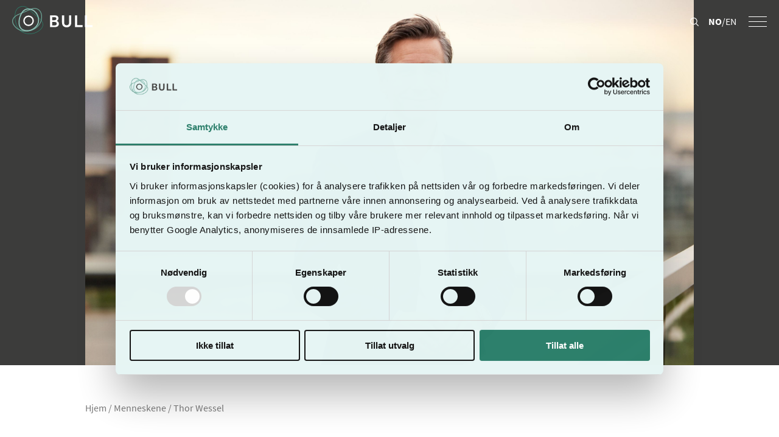

--- FILE ---
content_type: text/html; charset=utf-8
request_url: https://www.bull.no/menneskene/thor-wessel
body_size: 77362
content:
<!DOCTYPE html><html lang="no"><head><meta charSet="utf-8"/><meta name="viewport" content="width=device-width"/><link rel="alternate" hrefLang="no" href="https://www.bull.no/menneskene/thor-wessel"/><link rel="alternate" hrefLang="en" href="https://www.bull.no/en/people/thor-wessel"/><title>Partner Thor Wessel</title><meta property="og:title" content="Partner Thor Wessel"/><meta name="description" content="Partner Thor Wessel"/><meta property="og:description" content="Partner Thor Wessel"/><meta property="og:url" content="https://www.bull.no/menneskene/thor-wessel"/><meta property="og:image" content="https://cdn.sanity.io/images/8wu6kq5g/productionv2/c26e257d674db2e096f44ab9b6b391e18b402989-900x1200.jpg?rect=0,365,900,470&amp;w=1200&amp;h=627"/><meta property="og:image:secure_url" content="https://cdn.sanity.io/images/8wu6kq5g/productionv2/c26e257d674db2e096f44ab9b6b391e18b402989-900x1200.jpg?rect=0,365,900,470&amp;w=1200&amp;h=627"/><meta name="next-head-count" content="12"/><meta property="og:image:width" content="1200"/><meta property="og:image:height" content="627"/><meta name="google-site-verification" content="cLNfDNEnb8KYA_umBE2ZjQXRiPFD28ayevQavphD6jA"/><link rel="apple-touch-icon" sizes="180x180" href="/assets/images/apple-touch-icon.png"/><link rel="icon" type="image/png" sizes="32x32" href="/assets/images/favicon-32x32.png"/><link rel="icon" type="image/png" sizes="16x16" href="/assets/images/favicon-16x16.png"/><link rel="preload" href="/_next/static/css/f9622cdda6118ebd.css?dpl=dpl_GnCd6SvgRPd7LXRgfNFAYnRQL39h" as="style"/><link rel="preload" href="/_next/static/css/108d71c766352471.css?dpl=dpl_GnCd6SvgRPd7LXRgfNFAYnRQL39h" as="style"/><link rel="preload" href="/_next/static/css/0a6a10765cf48d03.css?dpl=dpl_GnCd6SvgRPd7LXRgfNFAYnRQL39h" as="style"/><link rel="preload" href="/_next/static/css/0af04684375d99a5.css?dpl=dpl_GnCd6SvgRPd7LXRgfNFAYnRQL39h" as="style"/><script type="application/ld+json">{"@context":"https://schema.org","@graph":[{"@type":["Organization","LegalService"],"@id":"https://www.bull.no/#organization","name":"Advokatfirmaet Bull AS  ","legalName":"Advokatfirmaet Bull AS  ","url":"https://www.bull.no/","vatID":"NO 981 459 326 ","address":{"@type":"PostalAddress","streetAddress":"Universitetsgata 9","addressLocality":"Oslo","postalCode":"0164","addressCountry":"NO"},"contactPoint":[{"@type":"ContactPoint","contactType":"kundeservice","telephone":"+47 23 01 01 01","email":"bull@bull.no","areaServed":"NO","availableLanguage":["nb","en"]}],"sameAs":["https://www.linkedin.com/company/advokatfirmaet-bull-as/","https://www.facebook.com/AdvokatfirmaetBull","https://www.instagram.com/advokatfirmaet_bull/","https://www.youtube.com/@advokatfirmaet_bull"]},{"@type":"WebSite","@id":"https://www.bull.no/#website","url":"https://www.bull.no/","name":"Bull & Co Advokatfirma AS","publisher":{"@id":"https://www.bull.no/#organization"}}]}</script><link rel="stylesheet" href="/_next/static/css/f9622cdda6118ebd.css?dpl=dpl_GnCd6SvgRPd7LXRgfNFAYnRQL39h" data-n-g=""/><link rel="stylesheet" href="/_next/static/css/108d71c766352471.css?dpl=dpl_GnCd6SvgRPd7LXRgfNFAYnRQL39h" data-n-p=""/><link rel="stylesheet" href="/_next/static/css/0a6a10765cf48d03.css?dpl=dpl_GnCd6SvgRPd7LXRgfNFAYnRQL39h" data-n-p=""/><link rel="stylesheet" href="/_next/static/css/0af04684375d99a5.css?dpl=dpl_GnCd6SvgRPd7LXRgfNFAYnRQL39h" data-n-p=""/><noscript data-n-css=""></noscript><script defer="" noModule="" src="/_next/static/chunks/polyfills-42372ed130431b0a.js?dpl=dpl_GnCd6SvgRPd7LXRgfNFAYnRQL39h"></script><script src="/_next/static/chunks/webpack-88d46ca7eccfce62.js?dpl=dpl_GnCd6SvgRPd7LXRgfNFAYnRQL39h" defer=""></script><script src="/_next/static/chunks/framework-1e830ffe8c2569f4.js?dpl=dpl_GnCd6SvgRPd7LXRgfNFAYnRQL39h" defer=""></script><script src="/_next/static/chunks/main-4283ee4c9f37208d.js?dpl=dpl_GnCd6SvgRPd7LXRgfNFAYnRQL39h" defer=""></script><script src="/_next/static/chunks/pages/_app-93bc65d9e6997a7b.js?dpl=dpl_GnCd6SvgRPd7LXRgfNFAYnRQL39h" defer=""></script><script src="/_next/static/chunks/1963b019-5694f91ff29bf8c7.js?dpl=dpl_GnCd6SvgRPd7LXRgfNFAYnRQL39h" defer=""></script><script src="/_next/static/chunks/3279-5d5be00418277271.js?dpl=dpl_GnCd6SvgRPd7LXRgfNFAYnRQL39h" defer=""></script><script src="/_next/static/chunks/7775-1926a510118c3086.js?dpl=dpl_GnCd6SvgRPd7LXRgfNFAYnRQL39h" defer=""></script><script src="/_next/static/chunks/5502-0410e9323a7f103c.js?dpl=dpl_GnCd6SvgRPd7LXRgfNFAYnRQL39h" defer=""></script><script src="/_next/static/chunks/7609-9c19c0cd002c2832.js?dpl=dpl_GnCd6SvgRPd7LXRgfNFAYnRQL39h" defer=""></script><script src="/_next/static/chunks/8905-5b4e43693430bd72.js?dpl=dpl_GnCd6SvgRPd7LXRgfNFAYnRQL39h" defer=""></script><script src="/_next/static/chunks/5859-d037fca82de866b8.js?dpl=dpl_GnCd6SvgRPd7LXRgfNFAYnRQL39h" defer=""></script><script src="/_next/static/chunks/pages/menneskene/%5Bslug%5D-c3a87b429882ea38.js?dpl=dpl_GnCd6SvgRPd7LXRgfNFAYnRQL39h" defer=""></script><script src="/_next/static/CyUV5OhObATRUlboyLmnb/_buildManifest.js?dpl=dpl_GnCd6SvgRPd7LXRgfNFAYnRQL39h" defer=""></script><script src="/_next/static/CyUV5OhObATRUlboyLmnb/_ssgManifest.js?dpl=dpl_GnCd6SvgRPd7LXRgfNFAYnRQL39h" defer=""></script></head><body><div id="__next"><div class="Layout_siteLanguage--no__eA7Fm page--menneskene page--thor-wessel"><header class="Layout_siteHeader__wpKx3"><div class="Layout_siteHeaderInfoBar__pEnuU"><div class="Layout_siteHeaderInfoBarContent__jQnuN"><div><a class="Layout_siteHeaderLogoLink__36Z2X" title="Tilbake til forsiden" tabindex="0" href="/"><svg version="1.1" id="Layer_1" xmlns="http://www.w3.org/2000/svg" xmlns:xlink="http://www.w3.org/1999/xlink" x="0px" y="0px" viewBox="0 0 198 69" xml:space="preserve" height="46"><path fill="#2C7F6B" d="M43,69c-2.6,0-5.3-0.3-8-0.9c-20.8-4.5-24.8-20-26.7-27.5c-0.8-2.9-6.9-28.8,7.6-37.5c13.4-8,22.2,0.5,28.6,6.7  c0.5,0.4,0.9,0.9,1.3,1.3l0,0c5.4,5.3,10.6,9.7,16.2,14.3c1.6,1.3,3.3,2.7,5,4.1c10.2,8.6,12,17.6,5.2,26.2C67.8,61.5,56.6,69,43,69  z M26.5,1.1c-3,0-6.3,0.9-10,3.1c-13.8,8.3-7.8,33.4-7,36.2c1.9,7.2,5.7,22.2,25.8,26.6c16.7,3.6,31-5.4,36.1-11.9  c6.4-8.1,4.7-16.4-5-24.6c-1.7-1.4-3.4-2.8-5-4.1C55.7,21.7,50.4,17.3,45,12c-0.4-0.4-0.9-0.8-1.3-1.3C39.1,6.3,33.7,1.1,26.5,1.1z"></path><path fill="#FFFFFF" d="M40.4,26.7c5.3,0,9.6,4.3,9.6,9.6c0,5.3-4.3,9.6-9.6,9.6s-9.6-4.3-9.6-9.6C30.8,31,35.2,26.7,40.4,26.7  M40.4,23.3c-7.1,0-12.9,5.8-12.9,12.9c0,7.1,5.8,12.9,12.9,12.9s12.9-5.8,12.9-12.9C53.4,29.1,47.6,23.3,40.4,23.3L40.4,23.3z"></path><path fill="#6CA395" d="M33.3,62.8c-7.9,0-17.3-2.1-25.3-9.9c-6.2-6.1-8.9-12.4-7.7-18.3c1.3-6.4,7-11.8,16.5-15.6  c4.2-1.7,8.7-3.6,13.4-5.6c5.1-2.2,10.3-4.4,16.1-6.8C52.1,4.2,58,4.2,62.8,6.5c4.5,2.1,7.8,6,9.5,11l0,0c5.7,20-7.5,36.7-22.8,42.4  C47.4,60.7,41.1,62.8,33.3,62.8z M55,6.7c-2.6,0-5.2,0.5-7.9,1.6c-5.8,2.3-11.1,4.6-16.1,6.8c-4.8,2-9.3,4-13.5,5.6  C8.6,24.2,3.3,29.2,2.2,34.9c-1.1,5.2,1.4,11,7.2,16.6c15,14.6,35.5,8.1,39.5,6.6c14.5-5.3,27-21.2,21.6-40c-1.5-4.5-4.5-8-8.4-9.9  C59.8,7.2,57.5,6.7,55,6.7z"></path><path fill="#8EC2B7" d="M37,62c-3.2,0-6.4-0.5-9.5-1.6c-4.7-1.6-8.2-5.1-10.2-10.1c-3.8-9.9-0.6-23.5,4-31.9C27.6,6.8,37,3.1,49,7.6  l0,0c7.1,2.9,12.8,9,15.6,16.9c2.7,7.4,2.4,15.1-0.8,21.1C58.2,55.9,47.8,62,37,62z M39.6,8.3c-6.6,0-11.8,3.7-16,11.4  c-6.2,11.2-6.3,23.3-3.8,29.7c1.6,4.3,4.5,7.1,8.6,8.5c14.3,5,27.6-3.1,33.2-13.6c2.9-5.3,3.1-12.2,0.7-18.9  C59.6,18.2,54.4,12.6,48,10C45,8.9,42.1,8.3,39.6,8.3z"></path><g><path fill="#FFFFFF" d="M115.1,43.6c0,4.9-3.4,8.1-9.4,8.1H93.5V23h12.6c5,0,8,2.8,8,7c0,2.8-1.6,5.2-4.1,6.5   C113.2,37.7,115.1,40.3,115.1,43.6z M104.6,27.2h-5.8v7.5h5.8c2.5,0,4.3-1.5,4.3-3.8C108.8,28.8,107.4,27.2,104.6,27.2z   M109.8,43.3c0-2.7-1.9-4.2-4.9-4.2h-6.2v8.5h6.2C108,47.5,109.8,46,109.8,43.3z"></path><path fill="#FFFFFF" d="M145.6,23v17.8c0,6.3-3.7,11.5-11.4,11.5c-7.6,0-11.4-5.2-11.4-11.5V23h5.3v17.8c0,3.8,2,6.5,6.1,6.5   c4.1,0,6.1-2.8,6.1-6.5V23H145.6z"></path><path fill="#FFFFFF" d="M173.7,47v4.7h-18.9V23h5.3V47H173.7z"></path><path fill="#FFFFFF" d="M198.1,47v4.7h-18.9V23h5.3V47H198.1z"></path></g></svg></a></div><div class="Layout_siteHeaderUtilities__dsmrN"><div class="Layout_siteHeaderSearchButtonWrapper__ms3iG"><button class="Layout_siteHeaderSearchButton__L_zBZ" tabindex="0" aria-label="Search button" name="searchButton"><svg version="1.1" id="Layer_1" xmlns="http://www.w3.org/2000/svg" xmlns:xlink="http://www.w3.org/1999/xlink" x="0px" y="0px" viewBox="0 0 83.1 84.9" xml:space="preserve" fill="currentColor" height="14"><path d="M34.7,69.4C15.6,69.4,0,53.8,0,34.7S15.6,0,34.7,0s34.7,15.6,34.7,34.7S53.8,69.4,34.7,69.4z M34.7,6.9 C19.4,6.9,6.9,19.4,6.9,34.7s12.5,27.8,27.8,27.8C50,62.5,62.5,50,62.5,34.7S50,6.9,34.7,6.9z"></path><path d="M79.6,84.3c-0.9,0-1.8-0.3-2.5-1L54,60.2c-1.4-1.4-1.4-3.6,0-4.9c1.4-1.4,3.6-1.4,4.9,0L82,78.4c1.4,1.4,1.4,3.6,0,4.9 C81.4,84,80.5,84.3,79.6,84.3z"></path></svg></button></div><div><a class="Layout_siteHeaderLanguage___2hvm" title="Bytt til norsk språk" href="/menneskene/thor-wessel">NO</a><span>/</span><a class="Layout_siteHeaderLanguage___2hvm" title="Switch to english language" href="/en/people/thor-wessel">EN</a> </div><div class="Layout_siteHeaderMenuToggle__fmCrA"><button class="Layout_siteHeaderMenuToggleButton__9PCfe" tabindex="0" aria-label="Menu toggle button" name="menuToggleButton"><span></span><span></span><span></span></button></div></div></div></div><div class="Layout_siteHeaderInfoBar__pEnuU Layout_siteHeaderInfoBarPositive__WNgHU" style="clip-path:inset(0px 0px 0px 0px)"><div class="Layout_siteHeaderInfoBarContent__jQnuN"><div><a class="Layout_siteHeaderLogoLink__36Z2X" title="Tilbake til forsiden" tabindex="0" href="/"><svg version="1.1" id="Layer_1" xmlns="http://www.w3.org/2000/svg" xmlns:xlink="http://www.w3.org/1999/xlink" x="0px" y="0px" viewBox="0 0 198 69" xml:space="preserve" height="46"><path fill="#2C7F6B" d="M43,69c-2.6,0-5.3-0.3-8-0.9c-20.8-4.5-24.8-20-26.7-27.5c-0.8-2.9-6.9-28.8,7.6-37.5c13.4-8,22.2,0.5,28.6,6.7  c0.5,0.4,0.9,0.9,1.3,1.3l0,0c5.4,5.3,10.6,9.7,16.2,14.3c1.6,1.3,3.3,2.7,5,4.1c10.2,8.6,12,17.6,5.2,26.2C67.8,61.5,56.6,69,43,69  z M26.5,1.1c-3,0-6.3,0.9-10,3.1c-13.8,8.3-7.8,33.4-7,36.2c1.9,7.2,5.7,22.2,25.8,26.6c16.7,3.6,31-5.4,36.1-11.9  c6.4-8.1,4.7-16.4-5-24.6c-1.7-1.4-3.4-2.8-5-4.1C55.7,21.7,50.4,17.3,45,12c-0.4-0.4-0.9-0.8-1.3-1.3C39.1,6.3,33.7,1.1,26.5,1.1z"></path><path fill="#3C3C3B" d="M40.4,26.7c5.3,0,9.6,4.3,9.6,9.6c0,5.3-4.3,9.6-9.6,9.6s-9.6-4.3-9.6-9.6C30.8,31,35.2,26.7,40.4,26.7  M40.4,23.3c-7.1,0-12.9,5.8-12.9,12.9c0,7.1,5.8,12.9,12.9,12.9s12.9-5.8,12.9-12.9C53.4,29.1,47.6,23.3,40.4,23.3L40.4,23.3z"></path><path fill="#6CA395" d="M33.3,62.8c-7.9,0-17.3-2.1-25.3-9.9c-6.2-6.1-8.9-12.4-7.7-18.3c1.3-6.4,7-11.8,16.5-15.6  c4.2-1.7,8.7-3.6,13.4-5.6c5.1-2.2,10.3-4.4,16.1-6.8C52.1,4.2,58,4.2,62.8,6.5c4.5,2.1,7.8,6,9.5,11l0,0c5.7,20-7.5,36.7-22.8,42.4  C47.4,60.7,41.1,62.8,33.3,62.8z M55,6.7c-2.6,0-5.2,0.5-7.9,1.6c-5.8,2.3-11.1,4.6-16.1,6.8c-4.8,2-9.3,4-13.5,5.6  C8.6,24.2,3.3,29.2,2.2,34.9c-1.1,5.2,1.4,11,7.2,16.6c15,14.6,35.5,8.1,39.5,6.6c14.5-5.3,27-21.2,21.6-40c-1.5-4.5-4.5-8-8.4-9.9  C59.8,7.2,57.5,6.7,55,6.7z"></path><path fill="#8EC2B7" d="M37,62c-3.2,0-6.4-0.5-9.5-1.6c-4.7-1.6-8.2-5.1-10.2-10.1c-3.8-9.9-0.6-23.5,4-31.9C27.6,6.8,37,3.1,49,7.6  l0,0c7.1,2.9,12.8,9,15.6,16.9c2.7,7.4,2.4,15.1-0.8,21.1C58.2,55.9,47.8,62,37,62z M39.6,8.3c-6.6,0-11.8,3.7-16,11.4  c-6.2,11.2-6.3,23.3-3.8,29.7c1.6,4.3,4.5,7.1,8.6,8.5c14.3,5,27.6-3.1,33.2-13.6c2.9-5.3,3.1-12.2,0.7-18.9  C59.6,18.2,54.4,12.6,48,10C45,8.9,42.1,8.3,39.6,8.3z"></path><g><path fill="#3C3C3B" d="M115.1,43.6c0,4.9-3.4,8.1-9.4,8.1H93.5V23h12.6c5,0,8,2.8,8,7c0,2.8-1.6,5.2-4.1,6.5   C113.2,37.7,115.1,40.3,115.1,43.6z M104.6,27.2h-5.8v7.5h5.8c2.5,0,4.3-1.5,4.3-3.8C108.8,28.8,107.4,27.2,104.6,27.2z   M109.8,43.3c0-2.7-1.9-4.2-4.9-4.2h-6.2v8.5h6.2C108,47.5,109.8,46,109.8,43.3z"></path><path fill="#3C3C3B" d="M145.6,23v17.8c0,6.3-3.7,11.5-11.4,11.5c-7.6,0-11.4-5.2-11.4-11.5V23h5.3v17.8c0,3.8,2,6.5,6.1,6.5   c4.1,0,6.1-2.8,6.1-6.5V23H145.6z"></path><path fill="#3C3C3B" d="M173.7,47v4.7h-18.9V23h5.3V47H173.7z"></path><path fill="#3C3C3B" d="M198.1,47v4.7h-18.9V23h5.3V47H198.1z"></path></g></svg></a></div><div class="Layout_siteHeaderUtilities__dsmrN"><div class="Layout_siteHeaderSearchButtonWrapper__ms3iG"><button class="Layout_siteHeaderSearchButton__L_zBZ" tabindex="0" aria-label="Search button" name="searchButton"><svg version="1.1" id="Layer_1" xmlns="http://www.w3.org/2000/svg" xmlns:xlink="http://www.w3.org/1999/xlink" x="0px" y="0px" viewBox="0 0 83.1 84.9" xml:space="preserve" fill="currentColor" height="14"><path d="M34.7,69.4C15.6,69.4,0,53.8,0,34.7S15.6,0,34.7,0s34.7,15.6,34.7,34.7S53.8,69.4,34.7,69.4z M34.7,6.9 C19.4,6.9,6.9,19.4,6.9,34.7s12.5,27.8,27.8,27.8C50,62.5,62.5,50,62.5,34.7S50,6.9,34.7,6.9z"></path><path d="M79.6,84.3c-0.9,0-1.8-0.3-2.5-1L54,60.2c-1.4-1.4-1.4-3.6,0-4.9c1.4-1.4,3.6-1.4,4.9,0L82,78.4c1.4,1.4,1.4,3.6,0,4.9 C81.4,84,80.5,84.3,79.6,84.3z"></path></svg></button></div><div><a class="Layout_siteHeaderLanguage___2hvm" title="Bytt til norsk språk" href="/menneskene/thor-wessel">NO</a><span>/</span><a class="Layout_siteHeaderLanguage___2hvm" title="Switch to english language" href="/en/people/thor-wessel">EN</a> </div><div class="Layout_siteHeaderMenuToggle__fmCrA"><button class="Layout_siteHeaderMenuToggleButton__9PCfe" tabindex="0" aria-label="Menu toggle button" name="menuToggleButton"><span></span><span></span><span></span></button></div></div></div></div></header><main class="Layout_siteMain__xLmiF"><div class="Employee_employeeHeader__euUES"><div class="Employee_employeeHeaderTop__GSk1p"><div class="Employee_employeeHeaderImage__Fz_q4"><div class="VideoImage_wrapper__YSjdk"><img class="VideoImage_lastImage__rSWeX" alt="Bilde av Thor"/></div></div></div><div class="Employee_employeeHeaderContent__HLgDC"><div class="Employee_employeeHeaderBreadcrumb__KsM56"><a href="/">Hjem</a> <!-- -->/<!-- --> <a href="/menneskene">Menneskene</a> <!-- -->/ <!-- -->Thor Wessel</div><h1 class="Employee_employeeHeaderTitle__sbDQZ">Thor Wessel</h1><div class="Employee_employeeHeaderIngress__AR_pZ">Partner</div></div><div class="Employee_employeeDetails__51o8G"><div class="Employee_employeeDetailsContent__YFLFp"><div class="Employee_employeeDetailsButtons__n_k7b"><a class="Employee_employeeDetail__vRGJN" href="tel:+4741916574"><svg xmlns="http://www.w3.org/2000/svg" viewBox="0 0 80 80"><path fill="currentColor" d="M14.39,24.25c0,.2,0,.57-.05,1.09a11.29,11.29,0,0,0,.21,2.48,28.63,28.63,0,0,0,1,4.1,34.73,34.73,0,0,0,2.33,5.36,52.32,52.32,0,0,0,4.17,6.56,61.85,61.85,0,0,0,6.57,7.47,59.46,59.46,0,0,0,9.39,7.94,49.28,49.28,0,0,0,7.84,4.3,24.92,24.92,0,0,0,5.63,1.74,23.77,23.77,0,0,0,3.3.36,5.62,5.62,0,0,0,.57,0l.33,0a4,4,0,0,0,1.05-.34,2.74,2.74,0,0,0,.78-.55l.08-.08,7.76-7.71a.76.76,0,0,0,.28-.67,1.2,1.2,0,0,0-.59-.63l-11-6.48L53.78,49a1.45,1.45,0,0,0-.6-.08,1.64,1.64,0,0,0-1.14.42l-3.28,3.34a2.77,2.77,0,0,1-1.13.67,2.59,2.59,0,0,1-1.36.15l-.73-.15a10.35,10.35,0,0,1-2.59-1A29.49,29.49,0,0,1,39.28,50a40.76,40.76,0,0,1-4.91-4.38,39,39,0,0,1-4.32-4.86,26.56,26.56,0,0,1-2.32-3.67,12,12,0,0,1-1.22-3.3,2.19,2.19,0,0,1,0-.36,3.45,3.45,0,0,1,.18-1,2.82,2.82,0,0,1,.66-1.12l2.86-2.86a1.67,1.67,0,0,0,.48-.91.91.91,0,0,0-.09-.72L24.34,14.93a2.26,2.26,0,0,0-.49-.53.3.3,0,0,0-.2-.05.68.68,0,0,0-.53.26l-7.76,7.76-.07.07a2.5,2.5,0,0,0-.56.79,3.94,3.94,0,0,0-.34,1m40.43,45.2a28.19,28.19,0,0,1-3.88-.4,29,29,0,0,1-6.51-2A52.84,52.84,0,0,1,36,62.43,62.65,62.65,0,0,1,26,54,66.05,66.05,0,0,1,19,46.08a56.16,56.16,0,0,1-4.47-7,39.2,39.2,0,0,1-2.58-6,32.27,32.27,0,0,1-1.17-4.66,16.48,16.48,0,0,1-.26-3.29c0-.62.06-1,.06-1.09a2.29,2.29,0,0,1,0-.25,7.68,7.68,0,0,1,.69-2.22,6.45,6.45,0,0,1,1.39-1.92l7.74-7.73a4.44,4.44,0,0,1,3.21-1.37,4.12,4.12,0,0,1,2.48.81A6.17,6.17,0,0,1,27.59,13s.05.08.07.13l6.25,11.85a4.71,4.71,0,0,1,.47,3.32,5.52,5.52,0,0,1-1.51,2.82l-2.5,2.5a10.48,10.48,0,0,0,.74,1.76,25.38,25.38,0,0,0,2,3.18,37.25,37.25,0,0,0,3.94,4.39,37.49,37.49,0,0,0,4.46,4,24.9,24.9,0,0,0,3.16,2,8,8,0,0,0,1.61.68l.12,0,3-3,.09-.09a5.45,5.45,0,0,1,3.71-1.42,5.08,5.08,0,0,1,2.22.45,1.92,1.92,0,0,1,.39.17l11.26,6.65a4.84,4.84,0,0,1,2.36,3.19s0,.09,0,.13a4.56,4.56,0,0,1-1.36,3.92l-7.73,7.68a6.45,6.45,0,0,1-1.92,1.39,7.38,7.38,0,0,1-2.22.69l-.21,0-.22,0a8.54,8.54,0,0,1-1,0"></path></svg><span>+47 41 91 65 74</span></a><a class="Employee_employeeDetail__vRGJN" href="mailto:tw@bull.no"><svg xmlns="http://www.w3.org/2000/svg" viewBox="0 0 80 80"><path fill="currentColor" d="M71.61,20.49a1.84,1.84,0,0,0-1.91-1.75H10.3a1.84,1.84,0,0,0-1.91,1.75V59.37a1.84,1.84,0,0,0,1.91,1.75H69.7a1.84,1.84,0,0,0,1.91-1.75ZM64.8,22.25,40,42.56,15.2,22.25ZM12.21,24.51,30.32,39.34,12.21,55.17ZM15,57.61,33.18,41.68l5.55,4.55a2.05,2.05,0,0,0,2.54,0l5.28-4.33L65,57.61Zm52.82-2.37L49.42,39.55l18.37-15Z"></path></svg><span>tw@bull.no</span></a><a class="Employee_employeeDetail__vRGJN" href="#"><svg id="Layer_1" data-name="Layer 1" xmlns="http://www.w3.org/2000/svg" viewBox="0 0 80 80"><path fill="currentColor" d="M50.06,40a7.53,7.53,0,1,0-5,0C40,41.11,35.8,45.49,34.47,51.42a1.89,1.89,0,0,0,1.85,2.3H58.77a1.89,1.89,0,0,0,1.85-2.3C59.29,45.49,55.12,41.11,50.06,40ZM43.8,32.92a3.75,3.75,0,1,1,3.74,3.74A3.75,3.75,0,0,1,43.8,32.92Zm-4.9,17c1.64-3.88,5-6.44,8.64-6.44s7,2.56,8.65,6.44Z"></path><path fill="currentColor" d="M14.23,12.09v5.8H11.35v3.79h2.88v6.09H11.35v3.78h2.88v6.09H11.35v3.78h2.88v6.09H11.35v3.78h2.88v6.09H11.35v3.79h2.88v6.74a1.9,1.9,0,0,0,1.89,1.9H66.76a1.9,1.9,0,0,0,1.89-1.9V12.09a1.9,1.9,0,0,0-1.89-1.9H16.12A1.9,1.9,0,0,0,14.23,12.09ZM30,14H64.86V66H30ZM18,61.17h2.74V57.38H18V51.29h2.74V47.51H18V41.42h2.74V37.64H18V31.55h2.74V27.77H18V21.68h2.74V17.89H18V14h8.23V66H18Z"></path></svg><span>Last ned vCard</span></a></div><div class="Employee_employeeTags__HcOgt"><a class="Employee_employeeTag__wOixL" href="/kompetanse/entreprise">Entreprise</a><a class="Employee_employeeTag__wOixL" href="/kompetanse/rettssaker-og-tvistelsning">Rettssaker og tvisteløsning </a></div></div></div></div><div class="Employee_employeeBody__jJsVC"><div class="Employee_employeeBodyText__7TSy0"><div class="ArticleBody_mainContent__0Ue6L ArticleBody_type--employee__V_31e"><p>Thor Wessel har bred erfaring med norsk og internasjonal kontraktsrett med særlig kompetanse knyttet til kontrakter og tvisteløsning innen bygg, anlegg og fabrikasjon. Han yter bistand til klienter i alle prosjektfaser, fra anbud og kontraktsutforming og -forhandlinger og frem til eventuell tvisteløsning i eller utenfor domstolene. Thor bistår en rekke virksomheter innen sektoren, blant annet entreprenører, rådgivere og eiendomsutviklere, samt private og offentlige oppdragsgivere.</p><p>Han har tidligere arbeidet som advokat i større nasjonale og internasjonale entreprenørselskaper. Han har også erfaring med generell selskapsrett, blant annet gjennom styrearbeid og arbeid med virksomhetsoverdragelser.</p></div><div class="Employee_employeeBodySection__Ucdmg"><h3 class="Employee_employeeBodySectionHeader__Hp9xx">Rangeringer og utmerkelser</h3><div class="ArticleBody_mainContent__0Ue6L ArticleBody_type--employee__V_31e"><p>Thor har i 2024 og 2025 blitt anbefalt av <strong>The Legal 500 </strong>innen Construction.</p><div class="ArticleBody_articleCarouselWrapper__h_A5p"><div class="ArticleBody_articleCarouselContent__R_WiO"><style>.carousel .slider, .carousel .control-dots {
                max-width: 660px
            }
            .carousel .control-dots .dot {
                box-shadow:none;
                background-color: #7a7a7a;
            }
            </style><div class="carousel-root"><div class="carousel carousel-slider" style="width:100%"><ul class="control-dots"><li class="dot selected" value="0" role="button" tabindex="0" aria-label="slide item 1"></li><li class="dot" value="1" role="button" tabindex="0" aria-label="slide item 2"></li><li class="dot" value="2" role="button" tabindex="0" aria-label="slide item 3"></li></ul><button type="button" aria-label="previous slide / item" class="control-arrow control-prev control-disabled"></button><div class="slider-wrapper axis-horizontal"><ul class="slider animated" style="-webkit-transform:translate3d(-100%,0,0);-ms-transform:translate3d(-100%,0,0);-o-transform:translate3d(-100%,0,0);transform:translate3d(-100%,0,0);-webkit-transition-duration:350ms;-moz-transition-duration:350ms;-o-transition-duration:350ms;transition-duration:350ms;-ms-transition-duration:350ms"><li class="slide"><div><div class="ArticleBody_articleCarouselSlide__OxjZ8 ArticleBody_articleCarouselText__QBoe8"><blockquote>Thor Wessel is excellent at guiding clients in their best interest.<span>- <!-- -->The Legal 500, 2024</span></blockquote></div></div></li><li class="slide selected previous"><div><div class="ArticleBody_articleCarouselSlide__OxjZ8 ArticleBody_articleCarouselText__QBoe8"><blockquote>Thor Wessel is very attentive and capable of bringing in the right people to make sure we get sound legal advice.<span>- <!-- -->The Legal 500, 2024</span></blockquote></div></div></li><li class="slide"><div><div class="ArticleBody_articleCarouselSlide__OxjZ8 ArticleBody_articleCarouselText__QBoe8"><blockquote>Thor Wessel and Andreas Dysthe – We work with both people and value the good collaboration and great competence in the issues addressed. <span>- <!-- -->The Legal 500, 2024</span></blockquote></div></div></li><li class="slide"><div><div class="ArticleBody_articleCarouselSlide__OxjZ8 ArticleBody_articleCarouselText__QBoe8"><blockquote>Thor Wessel is excellent at guiding clients in their best interest.<span>- <!-- -->The Legal 500, 2024</span></blockquote></div></div></li><li class="slide selected previous"><div><div class="ArticleBody_articleCarouselSlide__OxjZ8 ArticleBody_articleCarouselText__QBoe8"><blockquote>Thor Wessel is very attentive and capable of bringing in the right people to make sure we get sound legal advice.<span>- <!-- -->The Legal 500, 2024</span></blockquote></div></div></li></ul></div><button type="button" aria-label="next slide / item" class="control-arrow control-next control-disabled"></button></div></div></div></div><p><em><br/></em></p><p></p></div></div><div class="Employee_employeeBodySection__Ucdmg"><h3 class="Employee_employeeBodySectionHeader__Hp9xx">Utdanning</h3><div class="ArticleBody_mainContent__0Ue6L ArticleBody_type--employee__V_31e"><table class="ArticleBody_articleBodyTable__OiR02 ArticleBody_articleBodyTableEmployee__TelLz" cellPadding="0" cellSpacing="0"><tbody><tr><td>2004</td><td>Cand. jur., Universitetet i Bergen</td></tr></tbody></table></div></div><div class="Employee_employeeBodySection__Ucdmg"><h3 class="Employee_employeeBodySectionHeader__Hp9xx">Arbeidserfaring</h3><div class="ArticleBody_mainContent__0Ue6L ArticleBody_type--employee__V_31e"><table class="ArticleBody_articleBodyTable__OiR02 ArticleBody_articleBodyTableEmployee__TelLz" cellPadding="0" cellSpacing="0"><tbody><tr><td>2019–</td><td>Partner, Bull </td></tr><tr><td>2014–2019</td><td>Senioradvokat, Advokatfirma DLA Piper Norway DA</td></tr><tr><td>2012–2014</td><td>Fast advokat, Advokatfirma DLA Piper Norway DA</td></tr><tr><td>2012</td><td>Advokat, Veidekke ASA</td></tr><tr><td>2010-2012</td><td>Advokatfullmektig, Advokatfirma DLA Piper Norway DA</td></tr><tr><td>2004–2010</td><td>Juridisk rådgiver, Strukton Rail AS</td></tr></tbody></table></div></div><div style="height:40px"></div></div></div><section class="ArticleList_container__m_cOO"><h2 class="ArticleList_title__J7ksp">Artikler skrevet av Thor</h2><div><ul class="ArticleList_articleList__d_wjN ArticleList_articleList--2__ujs51"><li class="ArticleList_articleListItem__X2usU"><a role="button" tabindex="-1" class="ArticleList_articleListItemWrapperLink__VCOd1" href="/artikler/entreprise/nr-har-byggherren-rett-til--holde-tilbake-betaling"><div class="ArticleList_articleListItemContent__PIFj_"><div class="ArticleList_articleListItemImage__gwIQg"><img alt="Illustrasjonsbilde" loading="lazy" decoding="async" data-nimg="fill" style="position:absolute;height:100%;width:100%;left:0;top:0;right:0;bottom:0;object-fit:cover;color:transparent;background-size:cover;background-position:50% 50%;background-repeat:no-repeat;background-image:url(&quot;data:image/svg+xml;charset=utf-8,%3Csvg xmlns=&#x27;http://www.w3.org/2000/svg&#x27; %3E%3Cfilter id=&#x27;b&#x27; color-interpolation-filters=&#x27;sRGB&#x27;%3E%3CfeGaussianBlur stdDeviation=&#x27;20&#x27;/%3E%3CfeColorMatrix values=&#x27;1 0 0 0 0 0 1 0 0 0 0 0 1 0 0 0 0 0 100 -1&#x27; result=&#x27;s&#x27;/%3E%3CfeFlood x=&#x27;0&#x27; y=&#x27;0&#x27; width=&#x27;100%25&#x27; height=&#x27;100%25&#x27;/%3E%3CfeComposite operator=&#x27;out&#x27; in=&#x27;s&#x27;/%3E%3CfeComposite in2=&#x27;SourceGraphic&#x27;/%3E%3CfeGaussianBlur stdDeviation=&#x27;20&#x27;/%3E%3C/filter%3E%3Cimage width=&#x27;100%25&#x27; height=&#x27;100%25&#x27; x=&#x27;0&#x27; y=&#x27;0&#x27; preserveAspectRatio=&#x27;xMidYMid slice&#x27; style=&#x27;filter: url(%23b);&#x27; href=&#x27;[data-uri]&#x27;/%3E%3C/svg%3E&quot;)" sizes="(max-width: 480px) 100vw, 50vw" srcSet="https://cdn.sanity.io/images/8wu6kq5g/productionv2/32a3e2093590cd41d5ddf20b42ca64c09572e76b-1254x836.jpg?w=384&amp;q=75&amp;fit=clip&amp;auto=format 384w, https://cdn.sanity.io/images/8wu6kq5g/productionv2/32a3e2093590cd41d5ddf20b42ca64c09572e76b-1254x836.jpg?w=640&amp;q=75&amp;fit=clip&amp;auto=format 640w, https://cdn.sanity.io/images/8wu6kq5g/productionv2/32a3e2093590cd41d5ddf20b42ca64c09572e76b-1254x836.jpg?w=750&amp;q=75&amp;fit=clip&amp;auto=format 750w, https://cdn.sanity.io/images/8wu6kq5g/productionv2/32a3e2093590cd41d5ddf20b42ca64c09572e76b-1254x836.jpg?w=828&amp;q=75&amp;fit=clip&amp;auto=format 828w, https://cdn.sanity.io/images/8wu6kq5g/productionv2/32a3e2093590cd41d5ddf20b42ca64c09572e76b-1254x836.jpg?w=1080&amp;q=75&amp;fit=clip&amp;auto=format 1080w, https://cdn.sanity.io/images/8wu6kq5g/productionv2/32a3e2093590cd41d5ddf20b42ca64c09572e76b-1254x836.jpg?w=1200&amp;q=75&amp;fit=clip&amp;auto=format 1200w, https://cdn.sanity.io/images/8wu6kq5g/productionv2/32a3e2093590cd41d5ddf20b42ca64c09572e76b-1254x836.jpg?w=1920&amp;q=75&amp;fit=clip&amp;auto=format 1920w, https://cdn.sanity.io/images/8wu6kq5g/productionv2/32a3e2093590cd41d5ddf20b42ca64c09572e76b-1254x836.jpg?w=2048&amp;q=75&amp;fit=clip&amp;auto=format 2048w, https://cdn.sanity.io/images/8wu6kq5g/productionv2/32a3e2093590cd41d5ddf20b42ca64c09572e76b-1254x836.jpg?w=3840&amp;q=75&amp;fit=clip&amp;auto=format 3840w" src="https://cdn.sanity.io/images/8wu6kq5g/productionv2/32a3e2093590cd41d5ddf20b42ca64c09572e76b-1254x836.jpg?w=3840&amp;q=75&amp;fit=clip&amp;auto=format"/></div><h3 class="ArticleList_articleListItemTitle__yaK8R">Når har byggherren rett til å holde tilbake betaling? </h3><p class="ArticleList_articleListItemIngress__nN4yo">Når byggherren holder tilbake betaling, kan kontantstrømmen stoppe opp. Her får du oversikt over når tilbakehold er l...</p><div class="ArticleList_articleListItemLink__IhRfq"><span>Les mer</span></div></div></a></li><li class="ArticleList_articleListItem__X2usU"><a role="button" tabindex="-1" class="ArticleList_articleListItemWrapperLink__VCOd1" href="/artikler/entreprise/hvilke-sentrale-frister-finnes-i-entreprisekontrakter"><div class="ArticleList_articleListItemContent__PIFj_"><div class="ArticleList_articleListItemImage__gwIQg"><img alt="Illustrasjonsbilde" loading="lazy" decoding="async" data-nimg="fill" style="position:absolute;height:100%;width:100%;left:0;top:0;right:0;bottom:0;object-fit:cover;color:transparent;background-size:cover;background-position:50% 50%;background-repeat:no-repeat;background-image:url(&quot;data:image/svg+xml;charset=utf-8,%3Csvg xmlns=&#x27;http://www.w3.org/2000/svg&#x27; %3E%3Cfilter id=&#x27;b&#x27; color-interpolation-filters=&#x27;sRGB&#x27;%3E%3CfeGaussianBlur stdDeviation=&#x27;20&#x27;/%3E%3CfeColorMatrix values=&#x27;1 0 0 0 0 0 1 0 0 0 0 0 1 0 0 0 0 0 100 -1&#x27; result=&#x27;s&#x27;/%3E%3CfeFlood x=&#x27;0&#x27; y=&#x27;0&#x27; width=&#x27;100%25&#x27; height=&#x27;100%25&#x27;/%3E%3CfeComposite operator=&#x27;out&#x27; in=&#x27;s&#x27;/%3E%3CfeComposite in2=&#x27;SourceGraphic&#x27;/%3E%3CfeGaussianBlur stdDeviation=&#x27;20&#x27;/%3E%3C/filter%3E%3Cimage width=&#x27;100%25&#x27; height=&#x27;100%25&#x27; x=&#x27;0&#x27; y=&#x27;0&#x27; preserveAspectRatio=&#x27;xMidYMid slice&#x27; style=&#x27;filter: url(%23b);&#x27; href=&#x27;[data-uri]&#x27;/%3E%3C/svg%3E&quot;)" sizes="(max-width: 480px) 100vw, 50vw" srcSet="https://cdn.sanity.io/images/8wu6kq5g/productionv2/e25ed7489662701b52f8eb4ff62cc8955201ed4f-1254x836.jpg?w=384&amp;q=75&amp;fit=clip&amp;auto=format 384w, https://cdn.sanity.io/images/8wu6kq5g/productionv2/e25ed7489662701b52f8eb4ff62cc8955201ed4f-1254x836.jpg?w=640&amp;q=75&amp;fit=clip&amp;auto=format 640w, https://cdn.sanity.io/images/8wu6kq5g/productionv2/e25ed7489662701b52f8eb4ff62cc8955201ed4f-1254x836.jpg?w=750&amp;q=75&amp;fit=clip&amp;auto=format 750w, https://cdn.sanity.io/images/8wu6kq5g/productionv2/e25ed7489662701b52f8eb4ff62cc8955201ed4f-1254x836.jpg?w=828&amp;q=75&amp;fit=clip&amp;auto=format 828w, https://cdn.sanity.io/images/8wu6kq5g/productionv2/e25ed7489662701b52f8eb4ff62cc8955201ed4f-1254x836.jpg?w=1080&amp;q=75&amp;fit=clip&amp;auto=format 1080w, https://cdn.sanity.io/images/8wu6kq5g/productionv2/e25ed7489662701b52f8eb4ff62cc8955201ed4f-1254x836.jpg?w=1200&amp;q=75&amp;fit=clip&amp;auto=format 1200w, https://cdn.sanity.io/images/8wu6kq5g/productionv2/e25ed7489662701b52f8eb4ff62cc8955201ed4f-1254x836.jpg?w=1920&amp;q=75&amp;fit=clip&amp;auto=format 1920w, https://cdn.sanity.io/images/8wu6kq5g/productionv2/e25ed7489662701b52f8eb4ff62cc8955201ed4f-1254x836.jpg?w=2048&amp;q=75&amp;fit=clip&amp;auto=format 2048w, https://cdn.sanity.io/images/8wu6kq5g/productionv2/e25ed7489662701b52f8eb4ff62cc8955201ed4f-1254x836.jpg?w=3840&amp;q=75&amp;fit=clip&amp;auto=format 3840w" src="https://cdn.sanity.io/images/8wu6kq5g/productionv2/e25ed7489662701b52f8eb4ff62cc8955201ed4f-1254x836.jpg?w=3840&amp;q=75&amp;fit=clip&amp;auto=format"/></div><h3 class="ArticleList_articleListItemTitle__yaK8R">Hvilke sentrale frister finnes i entreprisekontrakter? </h3><p class="ArticleList_articleListItemIngress__nN4yo">Det er mange frister å holde styr på gjennom et entrepriseprosjekt. her får du en oversikt over sentrale frister i pr...</p><div class="ArticleList_articleListItemLink__IhRfq"><span>Les mer</span></div></div></a></li></ul><div class="ArticleList_loadMoreArticlesButtonWrapper__Vwvpm"><div class="ArticleList_loadMoreArticlesCountLabel__y2w9q">Viser 2 av 2 artikler</div></div></div></section></main><footer class="Layout_siteFooter__Id3BL" id="site-footer"><div class="Layout_siteFooterContent__zpwLD"><div class="Layout_siteFooterPane__Xbxx2"><div class="Layout_siteFooterLogoWrapper__qFAQN"><svg xmlns="http://www.w3.org/2000/svg" xmlns:xlink="http://www.w3.org/1999/xlink" x="0px" y="0px" viewBox="0 0 43 50" xml:space="preserve" width="88"><path fill="#FFFFFF" class="st0" d="M15.2,0.9c-1.2,0-2.6,0.4-4.2,1.3C5.2,5.7,7.8,16.2,8.1,17.4c0.8,3,2.4,9.3,10.8,11.1c7,1.5,12.9-2.2,15.1-5 c2.7-3.4,2-6.8-2.1-10.3c-0.7-0.6-1.4-1.2-2.1-1.7c-2.3-1.9-4.6-3.8-6.8-6c-0.2-0.2-0.4-0.4-0.6-0.5C20.4,3.1,18.2,0.9,15.2,0.9 M22,29.3c-1.1,0-2.2-0.1-3.3-0.4C10,27.1,8.4,20.6,7.6,17.5c-0.3-1.2-2.9-12,3.2-15.7c5.6-3.4,9.3,0.2,12,2.8 c0.2,0.2,0.4,0.4,0.6,0.5l0,0c2.2,2.2,4.4,4,6.8,6c0.7,0.6,1.4,1.1,2.1,1.7c4.2,3.6,5,7.4,2.2,10.9C32.4,26.2,27.7,29.3,22,29.3"></path><path fill="#FFFFFF" class="st1" d="M21,10.2c-3,0-5.4,2.4-5.4,5.4c0,3,2.4,5.4,5.4,5.4c3,0,5.4-2.4,5.4-5.4C26.4,12.7,24,10.2,21,10.2 M21,11.6 c2.2,0,4,1.8,4,4c0,2.2-1.8,4-4,4c-2.2,0-4-1.8-4-4C17,13.4,18.8,11.6,21,11.6"></path><path fill="#FFFFFF" class="st2" d="M27.1,3.3c-1.1,0-2.2,0.2-3.3,0.7c-2.4,1-4.6,1.9-6.7,2.8c-2,0.9-3.9,1.7-5.6,2.4c-3.7,1.5-5.9,3.5-6.4,5.9 c-0.4,2.2,0.6,4.6,3,6.9c6.3,6.1,14.8,3.4,16.5,2.8c6-2.2,11.3-8.8,9-16.7c-0.6-1.9-1.9-3.3-3.5-4.1C29.1,3.5,28.1,3.3,27.1,3.3 M18,26.7c-3.3,0-7.2-0.9-10.6-4.1c-2.6-2.5-3.7-5.2-3.2-7.6c0.5-2.7,2.9-4.9,6.9-6.5c1.8-0.7,3.6-1.5,5.6-2.3 c2.1-0.9,4.3-1.8,6.7-2.8c2.4-1,4.8-1,6.8,0c1.9,0.9,3.3,2.5,3.9,4.6l0,0c2.4,8.3-3.1,15.3-9.5,17.7C23.9,25.8,21.3,26.7,18,26.7"></path><path fill="#FFFFFF" class="st3" d="M20.6,4c-2.8,0-4.9,1.6-6.7,4.7c-2.6,4.7-2.6,9.7-1.6,12.4c0.7,1.8,1.9,3,3.6,3.6c6,2.1,11.5-1.3,13.9-5.7 c1.2-2.2,1.3-5.1,0.3-7.9c-1.1-3-3.2-5.3-5.9-6.4C22.9,4.2,21.7,4,20.6,4 M19.5,26.4c-1.3,0-2.7-0.2-4-0.7c-2-0.7-3.4-2.1-4.2-4.2 C9.7,17.4,11,11.7,13,8.2c2.7-4.9,6.6-6.4,11.6-4.5l0,0c3,1.2,5.3,3.8,6.5,7.1c1.1,3.1,1,6.3-0.3,8.8C28.4,23.8,24.1,26.4,19.5,26.4 "></path><path fill="#FFFFFF" class="st1" d="M6.6,46.5c0-1.1-0.8-1.7-2-1.7H2.1v3.4h2.5C5.9,48.2,6.6,47.6,6.6,46.5 M4.5,39.9H2.1V43h2.3 c1,0,1.8-0.6,1.8-1.5C6.2,40.6,5.6,39.9,4.5,39.9 M8.7,46.6c0,2-1.4,3.3-3.8,3.3h-5V38.2h5.1c2,0,3.3,1.1,3.3,2.9 c0,1.1-0.6,2.1-1.7,2.6C8,44.2,8.7,45.3,8.7,46.6"></path><path fill="#FFFFFF" class="st1" d="M21.2,38.2v7.2c0,2.5-1.5,4.7-4.6,4.7c-3.1,0-4.6-2.1-4.6-4.7v-7.2h2.2v7.2c0,1.5,0.8,2.7,2.5,2.7 c1.7,0,2.5-1.1,2.5-2.7v-7.2H21.2z"></path><polygon fill="#FFFFFF" class="st1" points="32.6,48 32.6,49.9 24.9,49.9 24.9,38.2 27.1,38.2 27.1,48 "></polygon><polygon fill="#FFFFFF" class="st1" points="42.6,48 42.6,49.9 34.9,49.9 34.9,38.2 37,38.2 37,48 "></polygon></svg></div><div class="Layout_siteFooterSignupWrapper__uzRk1"><div>Vil du holde deg oppdatert?</div><h4 class="Newsletter_simpleSubscribeTitle__HqO__">Abonnér på vårt nyhetsbrev</h4><form><input class="Newsletter_simpleSubscribeField__iN_of" type="email" placeholder="E-postadresse"/><div class="Newsletter_simpleSubscribeRow__XGiGS"><div class="Newsletter_simpleSubscribeDisclaimer__VVv3g"><span>Ved å melde deg på godtar du våre<!-- --> <a href="/om-bull/nyhetsbrev-samtykke" rel="noopener noreferrer" target="_blank">betingelser</a>.</span></div><button class="Newsletter_simpleSubscribeButton__fDv2L" id="subscribeButton" aria-label="Send"><span>Send</span></button></div></form></div></div><div class="Layout_siteFooterPane__Xbxx2"><nav class="Layout_siteFooterMenu__kPLby"><ul class="Layout_siteFooterMenuList__FOGt3"><li class="Layout_siteFooterMenuListItem___oIKT"><a href="/">Forside</a></li><li class="Layout_siteFooterMenuListItem___oIKT"><a href="/kompetanse">Kompetanse</a></li><li class="Layout_siteFooterMenuListItem___oIKT"><a href="/menneskene">Menneskene</a></li><li class="Layout_siteFooterMenuListItem___oIKT"><a href="/karriere">Karriere</a></li><li class="Layout_siteFooterMenuListItem___oIKT"><a href="/arrangementer">Arrangementer</a></li><li class="Layout_siteFooterMenuListItem___oIKT"><a href="/om-bull">Om Bull</a></li><li class="Layout_siteFooterMenuListItem___oIKT"><a href="/kontakt">Kontakt oss</a></li><li class="Layout_siteFooterMenuListItem___oIKT"><a href="/artikler">Nyheter og innsikt</a></li><li class="Layout_siteFooterMenuListItem___oIKT"><a href="/personvernerklaering">Personvernerklæring for Advokatfirmaet Bull AS</a></li><li class="Layout_siteFooterMenuListItem___oIKT"><a href="https://collaborate.bull.no/" target="_blank" rel="noreferrer">Bull Collaborate</a></li></ul></nav><div class="Layout_siteFooterSome__5QryB"><a href="https://www.facebook.com/AdvokatfirmaetBull" target="_blank" rel="noopener noreferrer" title="Lenke til vår profil på facebook"><svg version="1.1" xmlns="http://www.w3.org/2000/svg" xmlns:xlink="http://www.w3.org/1999/xlink" x="0px" y="0px" viewBox="0 0 40 40" xml:space="preserve" height="20"><path fill="currentColor" d="M20.2,12.1V8.9c0-1.6,1-1.9,1.8-1.9h4.6V0h-6.3c-7,0-8.6,5.2-8.6,8.5v3.7H7.6v4.9v3.2h4.1v20.3h8.1V20.3h6l0.3-3.2l0.5-4.9 H20.2z"></path></svg></a><a href="https://www.instagram.com/advokatfirmaet_bull/" target="_blank" rel="noopener noreferrer" title="Lenke til vår Instagram-profil"><svg version="1.1" xmlns="http://www.w3.org/2000/svg" xmlns:xlink="http://www.w3.org/1999/xlink" x="0px" y="0px" viewBox="0 0 40 40" xml:space="preserve" height="20"><path fill="currentColor" d="M32.5,19.9c0-7-5.7-12.7-12.7-12.7C12.8,7.1,7,12.8,7,19.9c0,7,5.7,12.7,12.7,12.7C26.8,32.6,32.5,26.9,32.5,19.9 M32.3,5.4  c-1.1,0-2.1,0.9-2.1,2.1c0,1.1,0.9,2.1,2.1,2.1c1.1,0,2.1-0.9,2.1-2.1C34.3,6.3,33.4,5.4,32.3,5.4 M9.4,2.5h20.8c3.9,0,7,3.1,7,7  v20.8c0,3.9-3.1,7-7,7H9.4c-3.9,0-7-3.1-7-7V9.5C2.4,5.6,5.5,2.5,9.4,2.5 M30.2,0.1H9.4C4.2,0.1,0,4.3,0,9.5v20.8  c0,5.1,4.2,9.3,9.3,9.3h20.8c5.1,0,9.3-4.2,9.3-9.3V9.5C39.5,4.3,35.4,0.1,30.2,0.1 M9.7,19.9c0-5.6,4.5-10.1,10.1-10.1  c5.6,0,10.1,4.5,10.1,10.1c0,5.6-4.5,10.1-10.1,10.1C14.2,30,9.7,25.5,9.7,19.9"></path></svg></a><a href="https://www.linkedin.com/company/advokatfirmaet-bull-as/" target="_blank" rel="noopener noreferrer" title="Lenke til vår LinkedIn profil"><svg version="1.1" id="Layer_1" xmlns="http://www.w3.org/2000/svg" xmlns:xlink="http://www.w3.org/1999/xlink" x="0px" y="0px" viewBox="0 0 40 40" xml:space="preserve" height="20"><path fill="currentColor" d="M4.4-0.4c-2.6,0-4.6,2.1-4.6,4.6c0,2.6,2.1,4.6,4.6,4.6S9,6.9,9,4.3C9,1.7,7-0.4,4.4-0.4 M39.4,21.1c-0.6-5-2.9-8.2-9.7-8.2  c-4,0-6.7,1.5-7.8,3.6h-0.1v-3.6h-7.4V18v21.5h7.8V26.3c0-3.5,0.7-6.8,4.9-6.8c4.3,0,4.6,4,4.6,7.1v12.9h8V24.9  C39.6,23.5,39.6,22.3,39.4,21.1 M-0.2,20v19.5H9V18.4v-5.5h-9.3V20z"></path></svg></a><a href="https://www.youtube.com/@advokatfirmaet_bull" target="_blank" rel="noopener noreferrer" title="Lenke til vår Youtube profil"><svg version="1.1" id="Layer_1" xmlns="http://www.w3.org/2000/svg" xmlns:xlink="http://www.w3.org/1999/xlink" x="0px" y="0px" viewBox="0 0 90 63" xml:space="preserve" width="24"><path fill-rule="evenodd" clip-rule="evenodd" d="M13.1152 1.1673C6.1476 1.7147 0.88113 7.3804 0.54195 14.3612C0.2625 20.1129 0 26.7316 0 31.3006C0 35.9219 0.26854 42.6401 0.55155 48.4372C0.888 55.3287 6.0339 60.9567 12.9044 61.591C20.5099 62.2933 31.5142 63 45 63C58.4507 63 69.4329 62.2969 77.0362 61.5965C83.9333 60.9611 89.0894 55.2967 89.4213 48.3783C89.714 42.2748 90 35.2911 90 31.3006C90 27.353 89.7201 20.4759 89.4307 14.4196C89.0958 7.4118 83.821 1.7109 76.8267 1.1627C69.3405 0.576001 58.5426 0 45 0C31.4223 0 20.6036 0.578999 13.1152 1.1673ZM36 17.943L59.2 31.3006L36 44.6582V17.943Z" fill="currentColor"></path></svg></a></div></div></div><div class="Layout_siteFooterDisclaimer__G3VsT"><div>©Advokatfirmaet Bull AS, 2026. Alle rettigheter til innhold tilfaller firmaet – kopiering er forbudt.</div><div>Org. nr. <!-- -->981 459 326 </div></div><div class="Layout_siteFooterDisclaimer__G3VsT"><div style="opacity:0.5">Laget av<!-- --> <a target="_blank" href="https://filet.no" rel="noopener noreferrer">Filét</a>,<!-- --> <a target="_blank" href="https://supersymmetric.no" rel="noopener noreferrer">Supersymmetric</a> <!-- -->&amp;<!-- --> <a target="_blank" href="https://vild.no" rel="noopener noreferrer">Vild</a></div></div></footer></div></div><script id="__NEXT_DATA__" type="application/json">{"props":{"pageProps":{"draftMode":false,"token":"","data":{"employee":{"_id":"59d77e17-5d4d-4afa-9124-3f389e6b7551","basicInfo":{"en_GB":[{"_key":"311b6e1174eb","_type":"block","children":[{"_key":"97568943b9e9","_type":"span","marks":[],"text":"Thor Wessel has broad expertise within Norwegian and international contract law and specializes in contracts and dispute resolution in cases involving construction and manufacturing. He advises clients during all phases of construction projects, ranging from the initial tender phase, contract negotiations, preparation, and management, to potential dispute resolution following project completion. Thor supports a wide array of clients including developers, contractors, and consultants. They include public and private entities."}],"markDefs":[],"style":"normal"},{"_key":"eb993c812649","_type":"block","children":[{"_key":"8ba3063954280","_type":"span","marks":[],"text":"He has experience as in-house lawyer for some of the largest Norwegian and European infrastructure and construction companies. His work also covers general company law matters through board positions as well as advisory during M\u0026A transactions."}],"markDefs":[],"style":"normal"}],"no":[{"_key":"b50159e556fe","_type":"block","children":[{"_key":"72b3f16c7334","_type":"span","marks":[],"text":"Thor Wessel har bred erfaring med norsk og internasjonal kontraktsrett med særlig kompetanse knyttet til kontrakter og tvisteløsning innen bygg, anlegg og fabrikasjon. Han yter bistand til klienter i alle prosjektfaser, fra anbud og kontraktsutforming og -forhandlinger og frem til eventuell tvisteløsning i eller utenfor domstolene. Thor bistår en rekke virksomheter innen sektoren, blant annet entreprenører, rådgivere og eiendomsutviklere, samt private og offentlige oppdragsgivere."}],"markDefs":[],"style":"normal"},{"_key":"d278f951b74c","_type":"block","children":[{"_key":"b1bf7fe4d3b60","_type":"span","marks":[],"text":"Han har tidligere arbeidet som advokat i større nasjonale og internasjonale entreprenørselskaper. Han har også erfaring med generell selskapsrett, blant annet gjennom styrearbeid og arbeid med virksomhetsoverdragelser."}],"markDefs":[],"style":"normal"}]},"competences":[{"slug":{"en_GB":"construction","no":"entreprise"},"title":{"en_GB":"Construction","no":"Entreprise"}},{"slug":{"en_GB":"litigation-and-dispute-resolution","no":"rettssaker-og-tvistelsning"},"title":{"en_GB":"Litigation and dispute resolution ","no":"Rettssaker og tvisteløsning "}}],"educationInfo":{"en_GB":[{"_key":"81bec2d77ae1","_type":"table","rows":[{"_key":"4a75b24c-3232-46c9-a775-2b5d8134c3a7","_type":"tableRow","cells":["2004","Master of Laws (LL.M.), University of Bergen"]}]}],"no":[{"_key":"374712794664","_type":"table","rows":[{"_key":"4a75b24c-3232-46c9-a775-2b5d8134c3a7","_type":"tableRow","cells":["2004","Cand. jur., Universitetet i Bergen"]}]}]},"email":"tw@bull.no","excellenceInfo":{"en_GB":[{"_key":"3a18e777cab5","_type":"block","children":[{"_key":"bdbc4036d6ff","_type":"span","marks":[],"text":"Thor has been recommended by "},{"_key":"d27779e0562b","_type":"span","marks":["strong"],"text":"The Legal 500"},{"_key":"63478282fb2d","_type":"span","marks":[],"text":" within Construction in 2025 and 2024. "}],"markDefs":[],"style":"normal"},{"_key":"9369db06b549","_type":"carousel","autoplay":true,"items":[{"_key":"4af71e208094","_type":"quote","quotee":"The Legal 500, 2024","text":"Thor Wessel is very attentive and capable of bringing in the right people to make sure we get sound legal advice."},{"_key":"0005d1bbbe1b","_type":"quote","quotee":"The Legal 500, 2024","text":"Thor Wessel and Andreas Dysthe – We work with both people and value the good collaboration and great competence in the issues addressed. "},{"_key":"3f595c4900f0","_type":"quote","quotee":"The Legal 500, 2024","text":"Thor Wessel is excellent at guiding clients in their best interest."}]},{"_key":"1dfaeb9aa9d3","_type":"block","children":[{"_key":"c1616f8c6937","_type":"span","marks":[],"text":""}],"markDefs":[],"style":"normal"}],"no":[{"_key":"6eb8cde31594","_type":"block","children":[{"_key":"042c1d432282","_type":"span","marks":[],"text":"Thor har i 2024 og 2025 blitt anbefalt av "},{"_key":"36db2826e93a","_type":"span","marks":["strong"],"text":"The Legal 500 "},{"_key":"1a5b42835d96","_type":"span","marks":[],"text":"innen Construction."}],"markDefs":[],"style":"normal"},{"_key":"6a41c34b3bd7","_type":"carousel","autoplay":true,"items":[{"_key":"4af71e208094","_type":"quote","quotee":"The Legal 500, 2024","text":"Thor Wessel is very attentive and capable of bringing in the right people to make sure we get sound legal advice."},{"_key":"0005d1bbbe1b","_type":"quote","quotee":"The Legal 500, 2024","text":"Thor Wessel and Andreas Dysthe – We work with both people and value the good collaboration and great competence in the issues addressed. "},{"_key":"3f595c4900f0","_type":"quote","quotee":"The Legal 500, 2024","text":"Thor Wessel is excellent at guiding clients in their best interest."}]},{"_key":"813b797795c1","_type":"block","children":[{"_key":"a5658d757d46","_type":"span","marks":["em"],"text":"\n"}],"markDefs":[],"style":"normal"},{"_key":"cbd5139f86fe","_type":"block","children":[{"_key":"0bc3103c28c1","_type":"span","marks":[],"text":""}],"markDefs":[],"style":"normal"}]},"experienceInfo":{"en_GB":[{"_key":"e4d0d822e8e4","_type":"table","rows":[{"_key":"c185f9ec-d07f-43e8-a324-f2e32c4e423a","_type":"tableRow","cells":["2019–","Partner, Bull "]},{"_key":"3c460adc-fb89-4477-acd7-858a440ba97e","_type":"tableRow","cells":["2014–2019","Senior attorney, Advokatfirma DLA Piper Norway DA"]},{"_key":"952c152d-bb1c-47a1-8158-7004ba35c02f","_type":"tableRow","cells":["2012–2014","Attorney, Advokatfirma DLA Piper Norway DA"]},{"_key":"7783d0d4-6824-4ec9-85bc-5aa5c36f13d2","_type":"tableRow","cells":["2012","In-house lawyer, Veidekke ASA"]},{"_key":"f8fd8830-9e40-403f-92c9-fd4367747a47","_type":"tableRow","cells":["2010-2012","Associate, Advokatfirma DLA Piper Norway DA"]},{"_key":"78c8ef22-da05-4b19-b71d-9c49bd42fd71","_type":"tableRow","cells":["2004–2010","Legal counsel, Strukton Rail AS"]}]}],"no":[{"_key":"fe6156e59048","_type":"table","rows":[{"_key":"c185f9ec-d07f-43e8-a324-f2e32c4e423a","_type":"tableRow","cells":["2019–","Partner, Bull "]},{"_key":"3c460adc-fb89-4477-acd7-858a440ba97e","_type":"tableRow","cells":["2014–2019","Senioradvokat, Advokatfirma DLA Piper Norway DA"]},{"_key":"952c152d-bb1c-47a1-8158-7004ba35c02f","_type":"tableRow","cells":["2012–2014","Fast advokat, Advokatfirma DLA Piper Norway DA"]},{"_key":"7783d0d4-6824-4ec9-85bc-5aa5c36f13d2","_type":"tableRow","cells":["2012","Advokat, Veidekke ASA"]},{"_key":"f8fd8830-9e40-403f-92c9-fd4367747a47","_type":"tableRow","cells":["2010-2012","Advokatfullmektig, Advokatfirma DLA Piper Norway DA"]},{"_key":"78c8ef22-da05-4b19-b71d-9c49bd42fd71","_type":"tableRow","cells":["2004–2010","Juridisk rådgiver, Strukton Rail AS"]}]}]},"fileAttachments":null,"firstName":"Thor","image":{"asset":{"_createdAt":"2024-10-24T09:37:30Z","_id":"image-c26e257d674db2e096f44ab9b6b391e18b402989-900x1200-jpg","_rev":"jbpo7DFlwtEsyuC4DJv26Z","_type":"sanity.imageAsset","_updatedAt":"2024-10-24T09:37:30Z","assetId":"c26e257d674db2e096f44ab9b6b391e18b402989","extension":"jpg","metadata":{"_type":"sanity.imageMetadata","blurHash":"dqL4g3WB.7%2~pt7kDRj?abHtRWBRkj[RPa}W=ayoJof","dimensions":{"_type":"sanity.imageDimensions","aspectRatio":0.75,"height":1200,"width":900},"hasAlpha":false,"isOpaque":true,"lqip":"[data-uri]","palette":{"_type":"sanity.imagePalette","darkMuted":{"_type":"sanity.imagePaletteSwatch","background":"#354063","foreground":"#fff","population":3.02,"title":"#fff"},"darkVibrant":{"_type":"sanity.imagePaletteSwatch","background":"#1e294a","foreground":"#fff","population":6.99,"title":"#fff"},"dominant":{"_type":"sanity.imagePaletteSwatch","background":"#fcfcec","foreground":"#000","population":8.62,"title":"#000"},"lightMuted":{"_type":"sanity.imagePaletteSwatch","background":"#cfc1b3","foreground":"#000","population":6.1,"title":"#fff"},"lightVibrant":{"_type":"sanity.imagePaletteSwatch","background":"#fcfcec","foreground":"#000","population":8.62,"title":"#000"},"muted":{"_type":"sanity.imagePaletteSwatch","background":"#54649c","foreground":"#fff","population":0,"title":"#fff"},"vibrant":{"_type":"sanity.imagePaletteSwatch","background":"#4964b5","foreground":"#fff","population":0,"title":"#fff"}}},"mimeType":"image/jpeg","originalFilename":"Thor Wessel_stående_web_test.jpg","path":"images/8wu6kq5g/productionv2/c26e257d674db2e096f44ab9b6b391e18b402989-900x1200.jpg","sha1hash":"c26e257d674db2e096f44ab9b6b391e18b402989","size":486338,"uploadId":"x9kajXzgAyjqcuM0TkryE0bULks7KCKp","url":"https://cdn.sanity.io/images/8wu6kq5g/productionv2/c26e257d674db2e096f44ab9b6b391e18b402989-900x1200.jpg"}},"landscapeImage":{"_type":"image","asset":{"_ref":"image-12a9b7485110343e90ddcb402a02dd8ad040994e-1920x1281-jpg","_type":"reference"}},"lastName":"Wessel","middleName":null,"phone":"+47 41 91 65 74","portraitImage":{"_type":"image","asset":{"_ref":"image-c26e257d674db2e096f44ab9b6b391e18b402989-900x1200-jpg","_type":"reference"}},"publicationsInfo":null,"relatedArticles":[{"_id":"5f530ff6-bae3-4219-9a51-a9c7d4f234c9","date":"2025-10-30","disciplines":[{"slug":{"en_GB":"construction","no":"entreprise"},"title":{"en_GB":"Construction","no":"Entreprise"}}],"featureImage":{"_type":"image","asset":{"_createdAt":"2025-10-30T10:18:30Z","_id":"image-32a3e2093590cd41d5ddf20b42ca64c09572e76b-1254x836-jpg","_rev":"49papj7GlWYiztrHtSObdk","_type":"sanity.imageAsset","_updatedAt":"2025-10-30T10:18:30Z","assetId":"32a3e2093590cd41d5ddf20b42ca64c09572e76b","extension":"jpg","metadata":{"_type":"sanity.imageMetadata","blurHash":"V9G+8k0q00cF.9^EA0~VIq-pFhv|bctSs60LDgkq%h-n","dimensions":{"_type":"sanity.imageDimensions","aspectRatio":1.5,"height":836,"width":1254},"hasAlpha":false,"isOpaque":true,"lqip":"[data-uri]","palette":{"_type":"sanity.imagePalette","darkMuted":{"_type":"sanity.imagePaletteSwatch","background":"#57433e","foreground":"#fff","population":1.83,"title":"#fff"},"darkVibrant":{"_type":"sanity.imagePaletteSwatch","background":"#ac7c05","foreground":"#fff","population":10.81,"title":"#fff"},"dominant":{"_type":"sanity.imagePaletteSwatch","background":"#ac7c05","foreground":"#fff","population":10.81,"title":"#fff"},"lightMuted":{"_type":"sanity.imagePaletteSwatch","background":"#b8bacc","foreground":"#000","population":3.16,"title":"#fff"},"lightVibrant":{"_type":"sanity.imagePaletteSwatch","background":"#f7de81","foreground":"#000","population":0,"title":"#000"},"muted":{"_type":"sanity.imagePaletteSwatch","background":"#9b927b","foreground":"#fff","population":0.81,"title":"#fff"},"vibrant":{"_type":"sanity.imagePaletteSwatch","background":"#e2b40d","foreground":"#000","population":0.85,"title":"#fff"}}},"mimeType":"image/jpeg","originalFilename":"iStock-1431118961.jpg","path":"images/8wu6kq5g/productionv2/32a3e2093590cd41d5ddf20b42ca64c09572e76b-1254x836.jpg","sha1hash":"32a3e2093590cd41d5ddf20b42ca64c09572e76b","size":370831,"uploadId":"w2eVly6oSVdCftiU4K0NTmI6SNnWvVDB","url":"https://cdn.sanity.io/images/8wu6kq5g/productionv2/32a3e2093590cd41d5ddf20b42ca64c09572e76b-1254x836.jpg"}},"ingress":"Når byggherren holder tilbake betaling, kan kontantstrømmen stoppe opp. Her får du oversikt over når tilbakehold er lovlig etter NS 8407 pkt. 28.3, hvor mye som kan holdes, og hvordan entreprenører bør reagere for å sikre oppgjør.","language":"no","listImage":null,"slug":"nr-har-byggherren-rett-til--holde-tilbake-betaling","subPath":{"_type":"slug","en_GB":{"_type":"slug","current":"construction"},"no":{"_type":"slug","current":"entreprise"}},"title":"Når har byggherren rett til å holde tilbake betaling? "},{"_id":"77c4a938-e762-4e47-aec4-83b0f66e1d14","date":"2025-10-30","disciplines":[{"slug":{"en_GB":"construction","no":"entreprise"},"title":{"en_GB":"Construction","no":"Entreprise"}}],"featureImage":{"_type":"image","asset":{"_createdAt":"2025-10-30T10:08:33Z","_id":"image-e25ed7489662701b52f8eb4ff62cc8955201ed4f-1254x836-jpg","_rev":"W6PtQod7atMiYWaAoQxxM8","_type":"sanity.imageAsset","_updatedAt":"2025-10-30T10:08:33Z","assetId":"e25ed7489662701b52f8eb4ff62cc8955201ed4f","extension":"jpg","metadata":{"_type":"sanity.imageMetadata","blurHash":"VTLNc100Oa_4xZ~pWBS6%N%1M_%L%3RjWCogWBV@t7WD","dimensions":{"_type":"sanity.imageDimensions","aspectRatio":1.5,"height":836,"width":1254},"hasAlpha":false,"isOpaque":true,"lqip":"[data-uri]","palette":{"_type":"sanity.imagePalette","darkMuted":{"_type":"sanity.imagePaletteSwatch","background":"#704c35","foreground":"#fff","population":8.37,"title":"#fff"},"darkVibrant":{"_type":"sanity.imagePaletteSwatch","background":"#7a570d","foreground":"#fff","population":0.14,"title":"#fff"},"dominant":{"_type":"sanity.imagePaletteSwatch","background":"#704c35","foreground":"#fff","population":8.37,"title":"#fff"},"lightMuted":{"_type":"sanity.imagePaletteSwatch","background":"#c7b9ba","foreground":"#000","population":1.91,"title":"#fff"},"lightVibrant":{"_type":"sanity.imagePaletteSwatch","background":"#fcf4dc","foreground":"#000","population":0.02,"title":"#000"},"muted":{"_type":"sanity.imagePaletteSwatch","background":"#84807c","foreground":"#fff","population":2.7,"title":"#fff"},"vibrant":{"_type":"sanity.imagePaletteSwatch","background":"#ad944c","foreground":"#fff","population":7.79,"title":"#fff"}}},"mimeType":"image/jpeg","originalFilename":"iStock-1479634737.jpg","path":"images/8wu6kq5g/productionv2/e25ed7489662701b52f8eb4ff62cc8955201ed4f-1254x836.jpg","sha1hash":"e25ed7489662701b52f8eb4ff62cc8955201ed4f","size":338758,"uploadId":"VGG1abmbPbbhfsYoyowjNP28CNE5a0z5","url":"https://cdn.sanity.io/images/8wu6kq5g/productionv2/e25ed7489662701b52f8eb4ff62cc8955201ed4f-1254x836.jpg"}},"ingress":"Det er mange frister å holde styr på gjennom et entrepriseprosjekt. her får du en oversikt over sentrale frister i prosjekter hvor partene har avtalt en av entreprisestandardene for utførelses- eller totalentreprise fra Norsk Standard (NS 8405 og NS 8407). ","language":"no","listImage":null,"slug":"hvilke-sentrale-frister-finnes-i-entreprisekontrakter","subPath":{"_type":"slug","en_GB":{"_type":"slug","current":"construction"},"no":{"_type":"slug","current":"entreprise"}},"title":"Hvilke sentrale frister finnes i entreprisekontrakter? "}],"role":"partner","seo":{"metaDescription":null,"metaNoIndex":null,"metaTitle":null},"slug":"thor-wessel","text":null,"title":{"en_GB":"Partner","no":"Partner"}},"globals":{"_createdAt":"2021-09-13T08:22:53Z","_id":"globals","_rev":"NmnPDcJ6Ow5wm0UcJWW2A1","_type":"globals","_updatedAt":"2025-10-17T11:23:26Z","address":"Universitetsgata 9\n0164 Oslo\nPB 6604 St. Olavs plass\n0129 Oslo","city":"Oslo","cookies":null,"disciplines":[{"slug":{"en_GB":"procurement","no":"anskaffelser"},"title":{"en_GB":"Procurement","no":"Anskaffelser"}},{"slug":{"en_GB":"employment-law","no":"arbeidsliv"},"title":{"en_GB":"Employment law ","no":"Arbeidsliv"}},{"slug":{"en_GB":"inheritance-probate-and-succession-planning","no":"arv-dodsboskifte-og-generasjonsskifte"},"title":{"en_GB":"Inheritance, probate and succession planning","no":"Arv, dødsbo og generasjonsskifte"}},{"slug":{"en_GB":"real-estate","no":"fast-eiendom"},"title":{"en_GB":"Real estate","no":"Eiendom"}},{"slug":{"en_GB":"construction","no":"entreprise"},"title":{"en_GB":"Construction","no":"Entreprise"}},{"slug":{"en_GB":"familiy-law-guardianship-and-divorce","no":"familierett-vergeml-og-samlivsbrudd"},"title":{"en_GB":"Familiy law, guardianship and divorce","no":"Familierett, vergemål og samlivsbrudd"}},{"slug":{"en_GB":"parental-disputes-and-child-custody","no":"foreldretvister-og-barnefordeling"},"title":{"_type":"localizedString","en_GB":"Parental disputes and child custody","no":"Foreldretvister og barnefordeling"}},{"slug":{"en_GB":"insurance-and-liability","no":"forsikring-og-ansvar"},"title":{"en_GB":"Insurance and liability","no":"Forsikring og ansvar"}},{"slug":{"en_GB":"investigation-and-compliance","no":"granskning-og-compliance"},"title":{"en_GB":"Investigation and compliance","no":"Granskning og compliance"}},{"slug":{"en_GB":"intellectual-property-and-marketing-law","no":"immaterialrett-og-markedsfringsrett"},"title":{"en_GB":"Intellectual property and marketing law","no":"Immaterialrett og markedsføringsrett"}},{"slug":{"en_GB":"manufacturing-retail-and-services","no":"industri-handel-og-service"},"title":{"en_GB":"Manufacturing, retail and services","no":"Industri, handel og service"}},{"slug":{"en_GB":"climate-environment-waste-and-sustainability","no":"klima-miljo-avfall-og-baerekraft"},"title":{"en_GB":"Climate, environment, waste and sustainability ","no":"Klima, miljø, avfall og bærekraft "}},{"slug":{"en_GB":"competition-and-state-aid","no":"konkurranserett-og-statsstotte"},"title":{"en_GB":"Competition law, state aid and EU/EEA","no":"Konkurranserett, statsstøtte og EU/EØS"}},{"slug":{"en_GB":"life-sciences-and-health-technology","no":"life-science-og-helseteknologi"},"title":{"_type":"localizedString","en_GB":"Life sciences and health technology","no":"Life science og helseteknologi"}},{"slug":{"en_GB":"logistics-and-transport-law","no":"logistikk-og-transportrett"},"title":{"en_GB":"Logistics and transport law","no":"Logistikk- og transportrett"}},{"slug":{"en_GB":"media-entertainment-and-culture","no":"media-underholdning-og-kultur"},"title":{"en_GB":"Media, entertainment and culture","no":"Media, underholdning og kultur"}},{"slug":{"en_GB":"privacy","no":"personvern"},"title":{"en_GB":"Privacy","no":"Personvern"}},{"slug":{"en_GB":"restructuring-insolvency-and-bankruptcy","no":"restrukturering-insolvens-og-konkurs"},"title":{"en_GB":"Restructuring, insolvency and bankruptcy","no":"Restrukturering, insolvens og konkurs"}},{"slug":{"en_GB":"litigation-and-dispute-resolution","no":"rettssaker-og-tvistelsning"},"title":{"en_GB":"Litigation and dispute resolution ","no":"Rettssaker og tvisteløsning "}},{"slug":{"en_GB":"auditing-and-accounting","no":"revisjon-og-regnskap"},"title":{"en_GB":"Auditing and accounting","no":"Revisjon og regnskap"}},{"slug":{"en_GB":"company-law-and-transactions","no":"selskapsrett-og-transaksjoner"},"title":{"en_GB":"Company law and transactions","no":"Selskapsrett og transaksjoner"}},{"slug":{"en_GB":"taxes-and-duties","no":"skatt-og-avgift"},"title":{"en_GB":"Taxes and duties","no":"Skatt og avgift"}},{"slug":{"en_GB":"space","no":"space"},"title":{"en_GB":"Space","no":"Space"}},{"slug":{"en_GB":"technology-it-ai","no":"teknologi-it-ai"},"title":{"en_GB":"Technology, IT and AI","no":"Teknologi, IT og AI"}}],"disclaimer":{"en_GB":"©Advokatfirmaet Bull AS, %1. All rights are owned by Bull and protected by copyright law and are not to be copied. ","no":"©Advokatfirmaet Bull AS, %1. Alle rettigheter til innhold tilfaller firmaet – kopiering er forbudt."},"employees":[{"email":"maa@bull.no","firstName":"Marit ","image":{"_type":"image","asset":{"_createdAt":"2024-07-05T06:40:32Z","_id":"image-c80530368eddb3d2d65152c5b6d80e7dea3ca0f5-1440x1920-jpg","_rev":"CfUo8B8TDdNUAeTpcvKRcz","_type":"sanity.imageAsset","_updatedAt":"2024-07-05T06:40:33Z","assetId":"c80530368eddb3d2d65152c5b6d80e7dea3ca0f5","extension":"jpg","metadata":{"_type":"sanity.imageMetadata","blurHash":"dDE_]WvK_Mq[0$W,?HnO}mkDE2S50MxaxDNHodNG=|ae","dimensions":{"_type":"sanity.imageDimensions","aspectRatio":0.75,"height":1920,"width":1440},"hasAlpha":false,"isOpaque":true,"lqip":"[data-uri]","palette":{"_type":"sanity.imagePalette","darkMuted":{"_type":"sanity.imagePaletteSwatch","background":"#503e24","foreground":"#fff","population":5.75,"title":"#fff"},"darkVibrant":{"_type":"sanity.imagePaletteSwatch","background":"#71321e","foreground":"#fff","population":0.07,"title":"#fff"},"dominant":{"_type":"sanity.imagePaletteSwatch","background":"#8d6d4c","foreground":"#fff","population":6.83,"title":"#fff"},"lightMuted":{"_type":"sanity.imagePaletteSwatch","background":"#d0af9e","foreground":"#000","population":3.02,"title":"#fff"},"lightVibrant":{"_type":"sanity.imagePaletteSwatch","background":"#e6a28a","foreground":"#000","population":0.03,"title":"#fff"},"muted":{"_type":"sanity.imagePaletteSwatch","background":"#8d6d4c","foreground":"#fff","population":6.83,"title":"#fff"},"vibrant":{"_type":"sanity.imagePaletteSwatch","background":"#b0794f","foreground":"#fff","population":2.48,"title":"#fff"}}},"mimeType":"image/jpeg","originalFilename":"Marit M. M. Aamlid_Web.jpg","path":"images/8wu6kq5g/productionv2/c80530368eddb3d2d65152c5b6d80e7dea3ca0f5-1440x1920.jpg","sha1hash":"c80530368eddb3d2d65152c5b6d80e7dea3ca0f5","size":894013,"uploadId":"Q2W7cM8wBHyngKJy03AFJ1r22pg5acbT","url":"https://cdn.sanity.io/images/8wu6kq5g/productionv2/c80530368eddb3d2d65152c5b6d80e7dea3ca0f5-1440x1920.jpg"}},"lastName":"Aamlid","middleName":"M. M.","phone":"+47 41 43 29 16","role":"administration","slug":"marit-m-m-aamlid","title":{"en_GB":"Legal Secretary","no":"Advokatassistent"}},{"email":"kaa@bull.no","firstName":"Kristoffer","image":{"_type":"image","asset":{"_createdAt":"2025-04-29T12:18:29Z","_id":"image-f003ec2a2657a700e5a8b8195388af4186a9427e-900x1200-jpg","_rev":"d1xQMfjqfN4zT0QmgV3xl6","_type":"sanity.imageAsset","_updatedAt":"2025-04-29T12:18:29Z","assetId":"f003ec2a2657a700e5a8b8195388af4186a9427e","extension":"jpg","metadata":{"_type":"sanity.imageMetadata","blurHash":"dNB:Hc-pE1j]~C%2I;jsRioft8oeE2RjxZt7EMRjr=of","dimensions":{"_type":"sanity.imageDimensions","aspectRatio":0.75,"height":1200,"width":900},"hasAlpha":false,"isOpaque":true,"lqip":"[data-uri]","palette":{"_type":"sanity.imagePalette","darkMuted":{"_type":"sanity.imagePaletteSwatch","background":"#4c413a","foreground":"#fff","population":7.56,"title":"#fff"},"darkVibrant":{"_type":"sanity.imagePaletteSwatch","background":"#68291d","foreground":"#fff","population":0.03,"title":"#fff"},"dominant":{"_type":"sanity.imagePaletteSwatch","background":"#4c413a","foreground":"#fff","population":7.56,"title":"#fff"},"lightMuted":{"_type":"sanity.imagePaletteSwatch","background":"#cabcb2","foreground":"#000","population":0.42,"title":"#fff"},"lightVibrant":{"_type":"sanity.imagePaletteSwatch","background":"#ebb39e","foreground":"#000","population":2.6,"title":"#fff"},"muted":{"_type":"sanity.imagePaletteSwatch","background":"#af755f","foreground":"#fff","population":1.05,"title":"#fff"},"vibrant":{"_type":"sanity.imagePaletteSwatch","background":"#a64939","foreground":"#fff","population":0.01,"title":"#fff"}}},"mimeType":"image/jpeg","originalFilename":"Kristoffer Aasebø_stående.jpg","path":"images/8wu6kq5g/productionv2/f003ec2a2657a700e5a8b8195388af4186a9427e-900x1200.jpg","sha1hash":"f003ec2a2657a700e5a8b8195388af4186a9427e","size":573791,"uploadId":"4PXo6guBARh8Ym6JQTtXeAh2NX3zt3cd","url":"https://cdn.sanity.io/images/8wu6kq5g/productionv2/f003ec2a2657a700e5a8b8195388af4186a9427e-900x1200.jpg"}},"lastName":"Aasebø","middleName":null,"phone":"+47 99 52 35 54","role":"partner","slug":"kristoffer-aaseb","title":{"en_GB":"Partner","no":"Partner"}},{"email":"faa@bull.no","firstName":"Fredrik ","image":{"_type":"image","asset":{"_createdAt":"2024-07-05T06:42:13Z","_id":"image-b261571db3591620e5e51a17699b2a2ae878b75d-768x960-jpg","_rev":"dz7Tl4EwepNcW571OJZYWR","_type":"sanity.imageAsset","_updatedAt":"2024-07-05T06:42:13Z","assetId":"b261571db3591620e5e51a17699b2a2ae878b75d","extension":"jpg","metadata":{"_type":"sanity.imageMetadata","blurHash":"d7A,OQx]4n^++t9GELxa00R-.9IA~q?bsoRk0fDiMdo}","dimensions":{"_type":"sanity.imageDimensions","aspectRatio":0.8,"height":960,"width":768},"hasAlpha":false,"isOpaque":true,"lqip":"[data-uri]","palette":{"_type":"sanity.imagePalette","darkMuted":{"_type":"sanity.imagePaletteSwatch","background":"#5c442c","foreground":"#fff","population":10.3,"title":"#fff"},"darkVibrant":{"_type":"sanity.imagePaletteSwatch","background":"#4e230b","foreground":"#fff","population":0.07,"title":"#fff"},"dominant":{"_type":"sanity.imagePaletteSwatch","background":"#5c442c","foreground":"#fff","population":10.3,"title":"#fff"},"lightMuted":{"_type":"sanity.imagePaletteSwatch","background":"#c0b8b2","foreground":"#000","population":8.93,"title":"#fff"},"lightVibrant":{"_type":"sanity.imagePaletteSwatch","background":"#eeae8a","foreground":"#000","population":0,"title":"#fff"},"muted":{"_type":"sanity.imagePaletteSwatch","background":"#a76a52","foreground":"#fff","population":0.06,"title":"#fff"},"vibrant":{"_type":"sanity.imagePaletteSwatch","background":"#df641f","foreground":"#fff","population":0,"title":"#fff"}}},"mimeType":"image/jpeg","originalFilename":"Fredrik Aasrum prof. stående mobil.jpg","path":"images/8wu6kq5g/productionv2/b261571db3591620e5e51a17699b2a2ae878b75d-768x960.jpg","sha1hash":"b261571db3591620e5e51a17699b2a2ae878b75d","size":117516,"uploadId":"Xa9pl14GMg6qAv2k02auJNM9O3p6FfGh","url":"https://cdn.sanity.io/images/8wu6kq5g/productionv2/b261571db3591620e5e51a17699b2a2ae878b75d-768x960.jpg"}},"lastName":"Aasrum","middleName":null,"phone":"+47 95 07 69 07","role":"lawyer","slug":"fredrik-aasrum","title":{"en_GB":"Attorney","no":"Fast advokat"}},{"email":"heak@bull.no","firstName":"Henrik ","image":{"_type":"image","asset":{"_createdAt":"2024-10-14T07:09:53Z","_id":"image-ada3095777520c3da7cbde80d69e45c5752b5da5-927x1281-jpg","_rev":"5uv2heCb0xlzl0xTO3p1Z3","_type":"sanity.imageAsset","_updatedAt":"2024-10-14T07:09:53Z","assetId":"ada3095777520c3da7cbde80d69e45c5752b5da5","extension":"jpg","metadata":{"_type":"sanity.imageMetadata","blurHash":"dIF}J{NI9DxV}jIpxv-n]~WXOZbb16s:M{M|RPR*ozR+","dimensions":{"_type":"sanity.imageDimensions","aspectRatio":0.7236533957845434,"height":1281,"width":927},"hasAlpha":false,"isOpaque":true,"lqip":"[data-uri]","palette":{"_type":"sanity.imagePalette","darkMuted":{"_type":"sanity.imagePaletteSwatch","background":"#303f46","foreground":"#fff","population":0.58,"title":"#fff"},"darkVibrant":{"_type":"sanity.imagePaletteSwatch","background":"#824613","foreground":"#fff","population":0.13,"title":"#fff"},"dominant":{"_type":"sanity.imagePaletteSwatch","background":"#af7137","foreground":"#fff","population":5.83,"title":"#fff"},"lightMuted":{"_type":"sanity.imagePaletteSwatch","background":"#c59a88","foreground":"#000","population":3.23,"title":"#fff"},"lightVibrant":{"_type":"sanity.imagePaletteSwatch","background":"#dd9458","foreground":"#000","population":0.21,"title":"#fff"},"muted":{"_type":"sanity.imagePaletteSwatch","background":"#b78162","foreground":"#fff","population":2.45,"title":"#fff"},"vibrant":{"_type":"sanity.imagePaletteSwatch","background":"#af7137","foreground":"#fff","population":5.83,"title":"#fff"}}},"mimeType":"image/jpeg","originalFilename":"Henrik Rydland Akslen_Portrett2.jpg","path":"images/8wu6kq5g/productionv2/ada3095777520c3da7cbde80d69e45c5752b5da5-927x1281.jpg","sha1hash":"ada3095777520c3da7cbde80d69e45c5752b5da5","size":585727,"uploadId":"EcAcPblkMLvRr8maUkgRD23fOFEqFzmT","url":"https://cdn.sanity.io/images/8wu6kq5g/productionv2/ada3095777520c3da7cbde80d69e45c5752b5da5-927x1281.jpg"}},"lastName":"Akslen","middleName":"Rydland ","phone":"91 52 57 25","role":"associate","slug":"henrik-akslen","title":{"en_GB":"Associate ","no":"Advokatfullmektig "}},{"email":"ama@bull.no","firstName":"Anita ","image":{"_type":"image","asset":{"_createdAt":"2025-01-16T15:02:52Z","_id":"image-0b3797fe30972e45539de791f0437ffde8327d63-675x900-jpg","_rev":"1hj3tJP0IaKgRmKaWZVSXs","_type":"sanity.imageAsset","_updatedAt":"2025-01-16T15:02:52Z","assetId":"0b3797fe30972e45539de791f0437ffde8327d63","extension":"jpg","metadata":{"_type":"sanity.imageMetadata","blurHash":"dQJjSd00l.n3cEIoM|bvBlxZ,?tRs:NGbcRjVst7sSR*","dimensions":{"_type":"sanity.imageDimensions","aspectRatio":0.75,"height":900,"width":675},"hasAlpha":false,"isOpaque":true,"lqip":"[data-uri]","palette":{"_type":"sanity.imagePalette","darkMuted":{"_type":"sanity.imagePaletteSwatch","background":"#626140","foreground":"#fff","population":10.31,"title":"#fff"},"darkVibrant":{"_type":"sanity.imagePaletteSwatch","background":"#824911","foreground":"#fff","population":2.21,"title":"#fff"},"dominant":{"_type":"sanity.imagePaletteSwatch","background":"#626140","foreground":"#fff","population":10.31,"title":"#fff"},"lightMuted":{"_type":"sanity.imagePaletteSwatch","background":"#cfc0b5","foreground":"#000","population":0.32,"title":"#fff"},"lightVibrant":{"_type":"sanity.imagePaletteSwatch","background":"#e4bc9c","foreground":"#000","population":0,"title":"#fff"},"muted":{"_type":"sanity.imagePaletteSwatch","background":"#976e52","foreground":"#fff","population":3.38,"title":"#fff"},"vibrant":{"_type":"sanity.imagePaletteSwatch","background":"#b54f46","foreground":"#fff","population":8.69,"title":"#fff"}}},"mimeType":"image/jpeg","originalFilename":"Anita M. Alnæs.jpg","path":"images/8wu6kq5g/productionv2/0b3797fe30972e45539de791f0437ffde8327d63-675x900.jpg","sha1hash":"0b3797fe30972e45539de791f0437ffde8327d63","size":366050,"uploadId":"nphpGzLPzcdorbEKuERDlTc37ergvzsa","url":"https://cdn.sanity.io/images/8wu6kq5g/productionv2/0b3797fe30972e45539de791f0437ffde8327d63-675x900.jpg"}},"lastName":"Alnæs","middleName":"Margrethe","phone":"+47 95 02 02 21","role":"administration","slug":"anita-margrethe-alns","title":{"en_GB":"Accountant","no":"Regnskapsfører"}},{"email":"mka@bull.no","firstName":"Mona ","image":{"_type":"image","asset":{"_createdAt":"2025-03-01T16:30:46Z","_id":"image-6d661f47b22b8620aed262f049747efcc2ed8141-675x900-jpg","_rev":"tdwJdO6Tedx10JMOuVRi7D","_type":"sanity.imageAsset","_updatedAt":"2025-03-01T16:30:46Z","assetId":"6d661f47b22b8620aed262f049747efcc2ed8141","extension":"jpg","metadata":{"_type":"sanity.imageMetadata","blurHash":"d5A^j:DO00?bD4pcE*v~01$%}@F18ci_}sIV8wX8.7r?","dimensions":{"_type":"sanity.imageDimensions","aspectRatio":0.75,"height":900,"width":675},"hasAlpha":false,"isOpaque":true,"lqip":"[data-uri]","palette":{"_type":"sanity.imagePalette","darkMuted":{"_type":"sanity.imagePaletteSwatch","background":"#32595e","foreground":"#fff","population":0.93,"title":"#fff"},"darkVibrant":{"_type":"sanity.imagePaletteSwatch","background":"#1a766c","foreground":"#fff","population":6.12,"title":"#fff"},"dominant":{"_type":"sanity.imagePaletteSwatch","background":"#1a766c","foreground":"#fff","population":6.12,"title":"#fff"},"lightMuted":{"_type":"sanity.imagePaletteSwatch","background":"#ccb5a5","foreground":"#000","population":0.69,"title":"#fff"},"lightVibrant":{"_type":"sanity.imagePaletteSwatch","background":"#e5b5a4","foreground":"#000","population":0.39,"title":"#fff"},"muted":{"_type":"sanity.imagePaletteSwatch","background":"#6cb0a9","foreground":"#000","population":5.75,"title":"#fff"},"vibrant":{"_type":"sanity.imagePaletteSwatch","background":"#9d5c44","foreground":"#fff","population":0.01,"title":"#fff"}}},"mimeType":"image/jpeg","originalFilename":"Mona Kjenner Andersen_hoyde web.jpg","path":"images/8wu6kq5g/productionv2/6d661f47b22b8620aed262f049747efcc2ed8141-675x900.jpg","sha1hash":"6d661f47b22b8620aed262f049747efcc2ed8141","size":542038,"uploadId":"MPuPRGU3Si3yl6RqEmj5YKIsU10I67nb","url":"https://cdn.sanity.io/images/8wu6kq5g/productionv2/6d661f47b22b8620aed262f049747efcc2ed8141-675x900.jpg"}},"lastName":"Andersen","middleName":"Kjenner","phone":"+47 99 60 37 84","role":"administration","slug":"mona-andersen","title":{"en_GB":"Head of Marketing and Communication","no":"Leder marked og kommunikasjon"}},{"email":"eba@bull.no","firstName":"Endre","image":{"_type":"image","asset":{"_createdAt":"2024-11-07T13:35:13Z","_id":"image-7c0b213cf5248f53c470841839ef10a9abb5593e-675x900-jpg","_rev":"6CAyO3zhaqfKAuAYaPRkdm","_type":"sanity.imageAsset","_updatedAt":"2024-11-07T13:35:13Z","assetId":"7c0b213cf5248f53c470841839ef10a9abb5593e","extension":"jpg","metadata":{"_type":"sanity.imageMetadata","blurHash":"dACsjd00AV?a~U9F?wIA4.xa-oNGJCxaQ-W=NGae%MM|","dimensions":{"_type":"sanity.imageDimensions","aspectRatio":0.75,"height":900,"width":675},"hasAlpha":false,"isOpaque":true,"lqip":"[data-uri]","palette":{"_type":"sanity.imagePalette","darkMuted":{"_type":"sanity.imagePaletteSwatch","background":"#3b4551","foreground":"#fff","population":6.61,"title":"#fff"},"darkVibrant":{"_type":"sanity.imagePaletteSwatch","background":"#281b09","foreground":"#fff","population":0.96,"title":"#fff"},"dominant":{"_type":"sanity.imagePaletteSwatch","background":"#3b4551","foreground":"#fff","population":6.61,"title":"#fff"},"lightMuted":{"_type":"sanity.imagePaletteSwatch","background":"#c4d4dc","foreground":"#000","population":0,"title":"#000"},"lightVibrant":{"_type":"sanity.imagePaletteSwatch","background":"#d9c0b0","foreground":"#000","population":2.18,"title":"#fff"},"muted":{"_type":"sanity.imagePaletteSwatch","background":"#a46b56","foreground":"#fff","population":0.07,"title":"#fff"},"vibrant":{"_type":"sanity.imagePaletteSwatch","background":"#ca9f89","foreground":"#000","population":2.49,"title":"#fff"}}},"mimeType":"image/jpeg","originalFilename":"Endre Bakke Arntzen_.jpg","path":"images/8wu6kq5g/productionv2/7c0b213cf5248f53c470841839ef10a9abb5593e-675x900.jpg","sha1hash":"7c0b213cf5248f53c470841839ef10a9abb5593e","size":207410,"uploadId":"KXUqa6xBkkWh5REEUh0J7z8iz8dPcayO","url":"https://cdn.sanity.io/images/8wu6kq5g/productionv2/7c0b213cf5248f53c470841839ef10a9abb5593e-675x900.jpg"}},"lastName":"Arntzen ","middleName":"Bakke","phone":"+47 91 51 48 88","role":"lawyer","slug":"endre-bakke-arntzen","title":{"en_GB":"Senior Attorney (on leave)","no":"Senioradvokat (i permisjon)"}},{"email":"ga@bull.no","firstName":"Gro","image":{"_type":"image","asset":{"_createdAt":"2024-07-05T06:41:15Z","_id":"image-6ebf9851681055acc9052717d5102fba3b9f5a47-1440x1920-jpg","_rev":"CfUo8B8TDdNUAeTpcvMHpd","_type":"sanity.imageAsset","_updatedAt":"2024-07-05T06:41:15Z","assetId":"6ebf9851681055acc9052717d5102fba3b9f5a47","extension":"jpg","metadata":{"_type":"sanity.imageMetadata","blurHash":"dZH27is:K5E1~VD*I=ozxvRjs.s:tlWUslM{xuRjWBR+","dimensions":{"_type":"sanity.imageDimensions","aspectRatio":0.75,"height":1920,"width":1440},"hasAlpha":false,"isOpaque":true,"lqip":"[data-uri]","palette":{"_type":"sanity.imagePalette","darkMuted":{"_type":"sanity.imagePaletteSwatch","background":"#604b38","foreground":"#fff","population":6,"title":"#fff"},"darkVibrant":{"_type":"sanity.imagePaletteSwatch","background":"#040a0e","foreground":"#fff","population":9.16,"title":"#fff"},"dominant":{"_type":"sanity.imagePaletteSwatch","background":"#040a0e","foreground":"#fff","population":9.16,"title":"#fff"},"lightMuted":{"_type":"sanity.imagePaletteSwatch","background":"#dbd0b7","foreground":"#000","population":0.92,"title":"#000"},"lightVibrant":{"_type":"sanity.imagePaletteSwatch","background":"#d9c3a3","foreground":"#000","population":3.68,"title":"#fff"},"muted":{"_type":"sanity.imagePaletteSwatch","background":"#9b7d60","foreground":"#fff","population":8.89,"title":"#fff"},"vibrant":{"_type":"sanity.imagePaletteSwatch","background":"#c18254","foreground":"#fff","population":1.54,"title":"#fff"}}},"mimeType":"image/jpeg","originalFilename":"Gro Attemalm.jpg","path":"images/8wu6kq5g/productionv2/6ebf9851681055acc9052717d5102fba3b9f5a47-1440x1920.jpg","sha1hash":"6ebf9851681055acc9052717d5102fba3b9f5a47","size":1073301,"uploadId":"oMSEqk6qkVnRyuXBFJreqVtAUqZRWagc","url":"https://cdn.sanity.io/images/8wu6kq5g/productionv2/6ebf9851681055acc9052717d5102fba3b9f5a47-1440x1920.jpg"}},"lastName":"Attemalm","middleName":null,"phone":"+47 91 51 12 73","role":"administration","slug":"gro-attemalm","title":{"en_GB":"Reception Manager","no":"Resepsjonsansvarlig"}},{"email":"emau@bull.no","firstName":"Emilie","image":{"_type":"image","asset":{"_createdAt":"2025-01-28T13:14:36Z","_id":"image-badca83c138e0bf48b1767c291e9cc83e4d3c8d5-900x1200-jpg","_rev":"YlHOZFFUrEZ23x9ndbQVjw","_type":"sanity.imageAsset","_updatedAt":"2025-01-28T13:14:36Z","assetId":"badca83c138e0bf48b1767c291e9cc83e4d3c8d5","extension":"jpg","metadata":{"_type":"sanity.imageMetadata","blurHash":"deJ*n@Rj_NS$?aWVIVo#%MV@ayW=M{WBoLt7NHt7niax","dimensions":{"_type":"sanity.imageDimensions","aspectRatio":0.75,"height":1200,"width":900},"hasAlpha":false,"isOpaque":true,"lqip":"[data-uri]","palette":{"_type":"sanity.imagePalette","darkMuted":{"_type":"sanity.imagePaletteSwatch","background":"#3f302f","foreground":"#fff","population":5.49,"title":"#fff"},"darkVibrant":{"_type":"sanity.imagePaletteSwatch","background":"#1e4266","foreground":"#fff","population":0,"title":"#fff"},"dominant":{"_type":"sanity.imagePaletteSwatch","background":"#3f302f","foreground":"#fff","population":5.49,"title":"#fff"},"lightMuted":{"_type":"sanity.imagePaletteSwatch","background":"#cbc0b0","foreground":"#000","population":2.07,"title":"#fff"},"lightVibrant":{"_type":"sanity.imagePaletteSwatch","background":"#dde9f5","foreground":"#000","population":0.2,"title":"#000"},"muted":{"_type":"sanity.imagePaletteSwatch","background":"#9f7757","foreground":"#fff","population":4.05,"title":"#fff"},"vibrant":{"_type":"sanity.imagePaletteSwatch","background":"#397fc5","foreground":"#fff","population":0,"title":"#fff"}}},"mimeType":"image/jpeg","originalFilename":"Emilie Aune_høyde.jpg","path":"images/8wu6kq5g/productionv2/badca83c138e0bf48b1767c291e9cc83e4d3c8d5-900x1200.jpg","sha1hash":"badca83c138e0bf48b1767c291e9cc83e4d3c8d5","size":598230,"uploadId":"VX8yVjytlCAhalqTaKBAy4lPUHAYue1E","url":"https://cdn.sanity.io/images/8wu6kq5g/productionv2/badca83c138e0bf48b1767c291e9cc83e4d3c8d5-900x1200.jpg"}},"lastName":"Aune","middleName":null,"phone":"45 23 36 77","role":"administration","slug":"emilie-aune","title":{"_type":"localizedString","en_GB":"HR Assistant","no":"HR-medarbeider"}},{"email":"egb@bull.no","firstName":"Erlend","image":{"_type":"image","asset":{"_createdAt":"2024-10-07T12:12:47Z","_id":"image-92fea96ce2fbc9029b6097dc65b37f4ffd87fd05-1440x1920-jpg","_rev":"PQGLPTKoHr6N9TeIKOO77A","_type":"sanity.imageAsset","_updatedAt":"2024-10-07T12:12:47Z","assetId":"92fea96ce2fbc9029b6097dc65b37f4ffd87fd05","extension":"jpg","metadata":{"_type":"sanity.imageMetadata","blurHash":"dLGkXZ02~8M{}?smM|%2$ya|NHt6slR+W=fkE2WVs:R+","dimensions":{"_type":"sanity.imageDimensions","aspectRatio":0.75,"height":1920,"width":1440},"hasAlpha":false,"isOpaque":true,"lqip":"[data-uri]","palette":{"_type":"sanity.imagePalette","darkMuted":{"_type":"sanity.imagePaletteSwatch","background":"#523a36","foreground":"#fff","population":8.65,"title":"#fff"},"darkVibrant":{"_type":"sanity.imagePaletteSwatch","background":"#835d31","foreground":"#fff","population":1.53,"title":"#fff"},"dominant":{"_type":"sanity.imagePaletteSwatch","background":"#523a36","foreground":"#fff","population":8.65,"title":"#fff"},"lightMuted":{"_type":"sanity.imagePaletteSwatch","background":"#cdac9e","foreground":"#000","population":0.49,"title":"#fff"},"lightVibrant":{"_type":"sanity.imagePaletteSwatch","background":"#e0d98e","foreground":"#000","population":0.06,"title":"#000"},"muted":{"_type":"sanity.imagePaletteSwatch","background":"#a68255","foreground":"#fff","population":2.49,"title":"#fff"},"vibrant":{"_type":"sanity.imagePaletteSwatch","background":"#94aa42","foreground":"#000","population":0.01,"title":"#fff"}}},"mimeType":"image/jpeg","originalFilename":"Erlend Balsvik_stående_Web.jpg","path":"images/8wu6kq5g/productionv2/92fea96ce2fbc9029b6097dc65b37f4ffd87fd05-1440x1920.jpg","sha1hash":"92fea96ce2fbc9029b6097dc65b37f4ffd87fd05","size":751264,"uploadId":"b9IqKuxKejMa5aTKsk6cBk67WzvzdqCJ","url":"https://cdn.sanity.io/images/8wu6kq5g/productionv2/92fea96ce2fbc9029b6097dc65b37f4ffd87fd05-1440x1920.jpg"}},"lastName":"Balsvik","middleName":null,"phone":"+47 93 49 07 13","role":"partner","slug":"erlend-balsvik","title":{"en_GB":"Partner","no":"Partner"}},{"email":"haba@bull.no","firstName":"Hanaa","image":{"_type":"image","asset":{"_createdAt":"2024-11-07T13:37:48Z","_id":"image-d71514ce26f6da1b40ec8d8556a9838a976c97f5-675x900-jpg","_rev":"E2D7siZ5MtgLyeGU5XjHz1","_type":"sanity.imageAsset","_updatedAt":"2024-11-07T13:37:48Z","assetId":"d71514ce26f6da1b40ec8d8556a9838a976c97f5","extension":"jpg","metadata":{"_type":"sanity.imageMetadata","blurHash":"dCA^OC~pOpRj~p?aWAjEg3t7nOjFx[t6n$NGEMba-Vs.","dimensions":{"_type":"sanity.imageDimensions","aspectRatio":0.75,"height":900,"width":675},"hasAlpha":false,"isOpaque":true,"lqip":"[data-uri]","palette":{"_type":"sanity.imagePalette","darkMuted":{"_type":"sanity.imagePaletteSwatch","background":"#3b4d42","foreground":"#fff","population":1.29,"title":"#fff"},"darkVibrant":{"_type":"sanity.imagePaletteSwatch","background":"#6a3924","foreground":"#fff","population":0.1,"title":"#fff"},"dominant":{"_type":"sanity.imagePaletteSwatch","background":"#7a8c86","foreground":"#fff","population":7.6,"title":"#fff"},"lightMuted":{"_type":"sanity.imagePaletteSwatch","background":"#c5b7ad","foreground":"#000","population":1.27,"title":"#fff"},"lightVibrant":{"_type":"sanity.imagePaletteSwatch","background":"#e4d4bc","foreground":"#000","population":0.01,"title":"#000"},"muted":{"_type":"sanity.imagePaletteSwatch","background":"#7a8c86","foreground":"#fff","population":7.6,"title":"#fff"},"vibrant":{"_type":"sanity.imagePaletteSwatch","background":"#a96650","foreground":"#fff","population":0.21,"title":"#fff"}}},"mimeType":"image/jpeg","originalFilename":"Hanaa Barki_.jpg","path":"images/8wu6kq5g/productionv2/d71514ce26f6da1b40ec8d8556a9838a976c97f5-675x900.jpg","sha1hash":"d71514ce26f6da1b40ec8d8556a9838a976c97f5","size":295284,"uploadId":"HDDDjbpTTeov9bfmy5z0dVpltINeMuLI","url":"https://cdn.sanity.io/images/8wu6kq5g/productionv2/d71514ce26f6da1b40ec8d8556a9838a976c97f5-675x900.jpg"}},"lastName":"Barki","middleName":null,"phone":"+47 48 06 80 79","role":"administration","slug":"hanaa-barki","title":{"en_GB":"Receptionist (part time)","no":"Resepsjonsmedarbeider (deltid)"}},{"email":"chbe@bull.no","firstName":"Christian","image":{"_type":"image","asset":{"_createdAt":"2026-01-08T12:55:02Z","_id":"image-ea88d57a826d2b0b1c8230f457b6b994078451f1-900x1200-jpg","_rev":"6cLozH4NpdUADv5Q5w7Fbs","_type":"sanity.imageAsset","_updatedAt":"2026-01-08T12:55:02Z","assetId":"ea88d57a826d2b0b1c8230f457b6b994078451f1","extension":"jpg","metadata":{"_type":"sanity.imageMetadata","blurHash":"d59QBc~V009E]zoIOtT100Io~Xt81kW=#6R4EMRjaKxv","dimensions":{"_type":"sanity.imageDimensions","aspectRatio":0.75,"height":1200,"width":900},"hasAlpha":false,"isOpaque":true,"lqip":"[data-uri]","palette":{"_type":"sanity.imagePalette","darkMuted":{"_type":"sanity.imagePaletteSwatch","background":"#614e3d","foreground":"#fff","population":8.02,"title":"#fff"},"darkVibrant":{"_type":"sanity.imagePaletteSwatch","background":"#480c04","foreground":"#fff","population":0,"title":"#fff"},"dominant":{"_type":"sanity.imagePaletteSwatch","background":"#bda29e","foreground":"#000","population":8.5,"title":"#fff"},"lightMuted":{"_type":"sanity.imagePaletteSwatch","background":"#bda29e","foreground":"#000","population":8.5,"title":"#fff"},"lightVibrant":{"_type":"sanity.imagePaletteSwatch","background":"#f88f81","foreground":"#000","population":0,"title":"#fff"},"muted":{"_type":"sanity.imagePaletteSwatch","background":"#7284a1","foreground":"#fff","population":0.34,"title":"#fff"},"vibrant":{"_type":"sanity.imagePaletteSwatch","background":"#f1280d","foreground":"#fff","population":0,"title":"#fff"}},"thumbHash":"DRgGFQIs5Yl4B7dXiHV3l7lvhfhG"},"mimeType":"image/jpeg","originalFilename":"Christian Bendiksen_høyde.jpg","path":"images/8wu6kq5g/productionv2/ea88d57a826d2b0b1c8230f457b6b994078451f1-900x1200.jpg","sha1hash":"ea88d57a826d2b0b1c8230f457b6b994078451f1","size":663692,"uploadId":"efFmcjlaKpFVeEB3FVXQE4bGbXDKVEap","url":"https://cdn.sanity.io/images/8wu6kq5g/productionv2/ea88d57a826d2b0b1c8230f457b6b994078451f1-900x1200.jpg"}},"lastName":"Bendiksen","middleName":null,"phone":"91 85 22 46","role":"partner","slug":"christian-bendiksen","title":{"en_GB":"Partner","no":"Partner"}},{"email":"ebe@bull.no","firstName":"Eivind","image":{"_type":"image","asset":{"_createdAt":"2024-07-05T06:41:52Z","_id":"image-16d1bdbe8b1aceb17347405c47dd654d3a5875f2-1440x1920-jpg","_rev":"dz7Tl4EwepNcW571OJZUoV","_type":"sanity.imageAsset","_updatedAt":"2024-07-05T06:41:52Z","assetId":"16d1bdbe8b1aceb17347405c47dd654d3a5875f2","extension":"jpg","metadata":{"_type":"sanity.imageMetadata","blurHash":"dOFF55DiIm^+}:s;buaJE0oNWYWVOtIVM{tRS$M|xaM{","dimensions":{"_type":"sanity.imageDimensions","aspectRatio":0.75,"height":1920,"width":1440},"hasAlpha":false,"isOpaque":true,"lqip":"[data-uri]","palette":{"_type":"sanity.imagePalette","darkMuted":{"_type":"sanity.imagePaletteSwatch","background":"#583f2f","foreground":"#fff","population":6.06,"title":"#fff"},"darkVibrant":{"_type":"sanity.imagePaletteSwatch","background":"#763e1a","foreground":"#fff","population":0.29,"title":"#fff"},"dominant":{"_type":"sanity.imagePaletteSwatch","background":"#583f2f","foreground":"#fff","population":6.06,"title":"#fff"},"lightMuted":{"_type":"sanity.imagePaletteSwatch","background":"#acacd4","foreground":"#000","population":0,"title":"#fff"},"lightVibrant":{"_type":"sanity.imagePaletteSwatch","background":"#e6b488","foreground":"#000","population":1.83,"title":"#fff"},"muted":{"_type":"sanity.imagePaletteSwatch","background":"#ae5c4d","foreground":"#fff","population":0.03,"title":"#fff"},"vibrant":{"_type":"sanity.imagePaletteSwatch","background":"#b87d3b","foreground":"#fff","population":0.39,"title":"#fff"}}},"mimeType":"image/jpeg","originalFilename":"Eivind Bergo-Eriksen_Web.jpg","path":"images/8wu6kq5g/productionv2/16d1bdbe8b1aceb17347405c47dd654d3a5875f2-1440x1920.jpg","sha1hash":"16d1bdbe8b1aceb17347405c47dd654d3a5875f2","size":1056780,"uploadId":"TXHPN7bonE5vmhgEEZuMKkb6pFmkp8eW","url":"https://cdn.sanity.io/images/8wu6kq5g/productionv2/16d1bdbe8b1aceb17347405c47dd654d3a5875f2-1440x1920.jpg"}},"lastName":"Bergo-Eriksen","middleName":null,"phone":"+47 95 93 26 49 ","role":"partner","slug":"eivind-bergo-eriksen","title":{"en_GB":"Partner","no":"Partner"}},{"email":"mib@bull.no","firstName":"Mira","image":{"_type":"image","asset":{"_createdAt":"2024-11-07T14:06:37Z","_id":"image-9577bc65b812ca3c554f48c2068b7cd87d3a1b9e-768x960-jpg","_rev":"6CAyO3zhaqfKAuAYaPU04B","_type":"sanity.imageAsset","_updatedAt":"2024-11-07T14:06:37Z","assetId":"9577bc65b812ca3c554f48c2068b7cd87d3a1b9e","extension":"jpg","metadata":{"_type":"sanity.imageMetadata","blurHash":"dBBf;9?^0}kqtlxtI;D*o}IpaJ$%E1nP?Gxu9aNG%2og","dimensions":{"_type":"sanity.imageDimensions","aspectRatio":0.8,"height":960,"width":768},"hasAlpha":false,"isOpaque":true,"lqip":"[data-uri]","palette":{"_type":"sanity.imagePalette","darkMuted":{"_type":"sanity.imagePaletteSwatch","background":"#4c4135","foreground":"#fff","population":5.05,"title":"#fff"},"darkVibrant":{"_type":"sanity.imagePaletteSwatch","background":"#6a3c20","foreground":"#fff","population":0.61,"title":"#fff"},"dominant":{"_type":"sanity.imagePaletteSwatch","background":"#b88770","foreground":"#fff","population":5.78,"title":"#fff"},"lightMuted":{"_type":"sanity.imagePaletteSwatch","background":"#8c9c9c","foreground":"#000","population":0,"title":"#fff"},"lightVibrant":{"_type":"sanity.imagePaletteSwatch","background":"#e2af96","foreground":"#000","population":0.86,"title":"#fff"},"muted":{"_type":"sanity.imagePaletteSwatch","background":"#b88770","foreground":"#fff","population":5.78,"title":"#fff"},"vibrant":{"_type":"sanity.imagePaletteSwatch","background":"#a6434b","foreground":"#fff","population":0.02,"title":"#fff"}}},"mimeType":"image/jpeg","originalFilename":"Mira Levand Bergsland_Halvprof_stående.jpg","path":"images/8wu6kq5g/productionv2/9577bc65b812ca3c554f48c2068b7cd87d3a1b9e-768x960.jpg","sha1hash":"9577bc65b812ca3c554f48c2068b7cd87d3a1b9e","size":364689,"uploadId":"OaEVuiaTo4nA1tKnL25dYB2PxalvSLnz","url":"https://cdn.sanity.io/images/8wu6kq5g/productionv2/9577bc65b812ca3c554f48c2068b7cd87d3a1b9e-768x960.jpg"}},"lastName":"Bergsland","middleName":"Levánd","phone":"+47 92 48 33 87","role":"partner","slug":"mira-bergsland","title":{"en_GB":"Partner","no":"Partner"}},{"email":"clbe@bull.no","firstName":"Clara","image":{"_type":"image","asset":{"_createdAt":"2025-05-22T11:00:46Z","_id":"image-0af180e1335c1b1be822ca6871a7c9e2020f3443-900x1200-jpg","_rev":"EotsngULHb9Q0LFEyPFW4j","_type":"sanity.imageAsset","_updatedAt":"2025-05-22T11:00:46Z","assetId":"0af180e1335c1b1be822ca6871a7c9e2020f3443","extension":"jpg","metadata":{"_type":"sanity.imageMetadata","blurHash":"dRJHz4Ri_NM{RjbH%MRjIAofj[kCyDofs9fkXTRjsoWB","dimensions":{"_type":"sanity.imageDimensions","aspectRatio":0.75,"height":1200,"width":900},"hasAlpha":false,"isOpaque":true,"lqip":"[data-uri]","palette":{"_type":"sanity.imagePalette","darkMuted":{"_type":"sanity.imagePaletteSwatch","background":"#726444","foreground":"#fff","population":0.09,"title":"#fff"},"darkVibrant":{"_type":"sanity.imagePaletteSwatch","background":"#633a1e","foreground":"#fff","population":3.94,"title":"#fff"},"dominant":{"_type":"sanity.imagePaletteSwatch","background":"#633a1e","foreground":"#fff","population":3.94,"title":"#fff"},"lightMuted":{"_type":"sanity.imagePaletteSwatch","background":"#bcc2b9","foreground":"#000","population":3.62,"title":"#fff"},"lightVibrant":{"_type":"sanity.imagePaletteSwatch","background":"#deb293","foreground":"#000","population":3.72,"title":"#fff"},"muted":{"_type":"sanity.imagePaletteSwatch","background":"#9c7357","foreground":"#fff","population":1.47,"title":"#fff"},"vibrant":{"_type":"sanity.imagePaletteSwatch","background":"#bb8361","foreground":"#fff","population":3.78,"title":"#fff"}}},"mimeType":"image/jpeg","originalFilename":"Clara Ekblom Bergström_staaende.jpg","path":"images/8wu6kq5g/productionv2/0af180e1335c1b1be822ca6871a7c9e2020f3443-900x1200.jpg","sha1hash":"0af180e1335c1b1be822ca6871a7c9e2020f3443","size":628282,"uploadId":"WPw7KwTlgrvJIUr0kmjFUutOBB3yps55","url":"https://cdn.sanity.io/images/8wu6kq5g/productionv2/0af180e1335c1b1be822ca6871a7c9e2020f3443-900x1200.jpg"}},"lastName":"Bergström","middleName":"Ekblom","phone":"+47 90 93 66 77","role":"administration","slug":"clara-bergström","title":{"_type":"localizedString","en_GB":"Accountant","no":"Regnskapsfører"}},{"email":"krbj@bull.no","firstName":"Kristina","image":{"_type":"image","asset":{"_createdAt":"2025-05-07T09:05:27Z","_id":"image-9dd5dbfd894b792867860541d60733e957fa11e9-1440x1920-jpg","_rev":"pIBNXgSTn6OhYdm7fW4ai9","_type":"sanity.imageAsset","_updatedAt":"2025-05-07T09:05:27Z","assetId":"9dd5dbfd894b792867860541d60733e957fa11e9","extension":"jpg","metadata":{"_type":"sanity.imageMetadata","blurHash":"dJDb..xD-=NG~9jEIoNHM{xbIpbH9Zt6nhxtE3ozjEt6","dimensions":{"_type":"sanity.imageDimensions","aspectRatio":0.75,"height":1920,"width":1440},"hasAlpha":false,"isOpaque":true,"lqip":"[data-uri]","palette":{"_type":"sanity.imagePalette","darkMuted":{"_type":"sanity.imagePaletteSwatch","background":"#594336","foreground":"#fff","population":1.64,"title":"#fff"},"darkVibrant":{"_type":"sanity.imagePaletteSwatch","background":"#553b27","foreground":"#fff","population":2.27,"title":"#fff"},"dominant":{"_type":"sanity.imagePaletteSwatch","background":"#d1b3a1","foreground":"#000","population":10.18,"title":"#fff"},"lightMuted":{"_type":"sanity.imagePaletteSwatch","background":"#d1b3a1","foreground":"#000","population":10.18,"title":"#fff"},"lightVibrant":{"_type":"sanity.imagePaletteSwatch","background":"#ddb69b","foreground":"#000","population":0,"title":"#fff"},"muted":{"_type":"sanity.imagePaletteSwatch","background":"#9f7e68","foreground":"#fff","population":2.5,"title":"#fff"},"vibrant":{"_type":"sanity.imagePaletteSwatch","background":"#bd723f","foreground":"#fff","population":0.1,"title":"#fff"}}},"mimeType":"image/jpeg","originalFilename":"Kristina Bjørnelykke_halvprof_1_web.jpg","path":"images/8wu6kq5g/productionv2/9dd5dbfd894b792867860541d60733e957fa11e9-1440x1920.jpg","sha1hash":"9dd5dbfd894b792867860541d60733e957fa11e9","size":719424,"uploadId":"UbaGpqxI7XoPsh5llv47xWn1ULWuK4LK","url":"https://cdn.sanity.io/images/8wu6kq5g/productionv2/9dd5dbfd894b792867860541d60733e957fa11e9-1440x1920.jpg"}},"lastName":"Bjørnelykke","middleName":null,"phone":"+47 91 69 80 60","role":"associate","slug":"kristina-bjrnelykke","title":{"en_GB":"Associate","no":"Advokatfullmektig"}},{"email":"bbo@bull.no","firstName":"Bjarte","image":{"_type":"image","asset":{"_createdAt":"2025-05-30T06:56:32Z","_id":"image-498593a1b50b0d2c4d1cb859f0b10602e7be7d92-900x1200-jpg","_rev":"Ay0qd2uUQtJvWcq7nrgkjw","_type":"sanity.imageAsset","_updatedAt":"2025-05-30T06:56:32Z","assetId":"498593a1b50b0d2c4d1cb859f0b10602e7be7d92","extension":"jpg","metadata":{"_type":"sanity.imageMetadata","blurHash":"dCB|HO9D.RDh~URikrM_4-t7xbWCK6Rj$LRjX8j@s9of","dimensions":{"_type":"sanity.imageDimensions","aspectRatio":0.75,"height":1200,"width":900},"hasAlpha":false,"isOpaque":true,"lqip":"[data-uri]","palette":{"_type":"sanity.imagePalette","darkMuted":{"_type":"sanity.imagePaletteSwatch","background":"#262f46","foreground":"#fff","population":4.98,"title":"#fff"},"darkVibrant":{"_type":"sanity.imagePaletteSwatch","background":"#502414","foreground":"#fff","population":0.01,"title":"#fff"},"dominant":{"_type":"sanity.imagePaletteSwatch","background":"#262f46","foreground":"#fff","population":4.98,"title":"#fff"},"lightMuted":{"_type":"sanity.imagePaletteSwatch","background":"#abbac9","foreground":"#000","population":0.88,"title":"#fff"},"lightVibrant":{"_type":"sanity.imagePaletteSwatch","background":"#dbb29e","foreground":"#000","population":1.33,"title":"#fff"},"muted":{"_type":"sanity.imagePaletteSwatch","background":"#a0685a","foreground":"#fff","population":0.16,"title":"#fff"},"vibrant":{"_type":"sanity.imagePaletteSwatch","background":"#cc5b33","foreground":"#fff","population":0,"title":"#fff"}}},"mimeType":"image/jpeg","originalFilename":"Bjarte Bogstad_lowres_hoyde_web.jpg","path":"images/8wu6kq5g/productionv2/498593a1b50b0d2c4d1cb859f0b10602e7be7d92-900x1200.jpg","sha1hash":"498593a1b50b0d2c4d1cb859f0b10602e7be7d92","size":547133,"uploadId":"nreRQZ85v3fHbcR6FRFDsljyV6jUMz2Z","url":"https://cdn.sanity.io/images/8wu6kq5g/productionv2/498593a1b50b0d2c4d1cb859f0b10602e7be7d92-900x1200.jpg"}},"lastName":"Bogstad","middleName":null,"phone":"+47 93 01 89 09","role":"partner","slug":"bjarte-bogstad","title":{"en_GB":"Partner","no":"Partner"}},{"email":"kjbo@bull.no","firstName":"Kjersti","image":{"_type":"image","asset":{"_createdAt":"2024-07-05T06:41:25Z","_id":"image-2cf78b0c54b72516fb595e15383d758b3f624269-1440x1920-jpg","_rev":"CfUo8B8TDdNUAeTpcvMos1","_type":"sanity.imageAsset","_updatedAt":"2024-07-05T06:41:25Z","assetId":"2cf78b0c54b72516fb595e15383d758b3f624269","extension":"jpg","metadata":{"_type":"sanity.imageMetadata","blurHash":"dIJ7K$~UDhr:00Rj.8Ny%LRkMykCxtX8s:s9M|WCxGt7","dimensions":{"_type":"sanity.imageDimensions","aspectRatio":0.75,"height":1920,"width":1440},"hasAlpha":false,"isOpaque":true,"lqip":"[data-uri]","palette":{"_type":"sanity.imagePalette","darkMuted":{"_type":"sanity.imagePaletteSwatch","background":"#5d4735","foreground":"#fff","population":0.7,"title":"#fff"},"darkVibrant":{"_type":"sanity.imagePaletteSwatch","background":"#6e3c13","foreground":"#fff","population":0.85,"title":"#fff"},"dominant":{"_type":"sanity.imagePaletteSwatch","background":"#d2caba","foreground":"#000","population":7.48,"title":"#000"},"lightMuted":{"_type":"sanity.imagePaletteSwatch","background":"#d2caba","foreground":"#000","population":7.48,"title":"#000"},"lightVibrant":{"_type":"sanity.imagePaletteSwatch","background":"#eec4ab","foreground":"#000","population":0.24,"title":"#000"},"muted":{"_type":"sanity.imagePaletteSwatch","background":"#997957","foreground":"#fff","population":3.05,"title":"#fff"},"vibrant":{"_type":"sanity.imagePaletteSwatch","background":"#b27c4b","foreground":"#fff","population":6.23,"title":"#fff"}}},"mimeType":"image/jpeg","originalFilename":"2306CH-Bull_9344.jpg","path":"images/8wu6kq5g/productionv2/2cf78b0c54b72516fb595e15383d758b3f624269-1440x1920.jpg","sha1hash":"2cf78b0c54b72516fb595e15383d758b3f624269","size":782959,"uploadId":"Tr8P1hvaJfInS1163o7UvGv7IeZkSDjN","url":"https://cdn.sanity.io/images/8wu6kq5g/productionv2/2cf78b0c54b72516fb595e15383d758b3f624269-1440x1920.jpg"}},"lastName":"Borgen","middleName":null,"phone":"+47 47 75 82 74","role":"partner","slug":"kjersti-borgen","title":{"en_GB":"Partner","no":"Partner"}},{"email":"kabr@bull.no","firstName":"Karoline ","image":{"_type":"image","asset":{"_createdAt":"2025-08-29T06:52:04Z","_id":"image-162e92ba2a3fbe54e2ed1fb1bd80762ce8b8e62b-900x1200-jpg","_rev":"4sLr7y3bCHJwfDmo9KBy2n","_type":"sanity.imageAsset","_updatedAt":"2025-08-29T06:52:04Z","assetId":"162e92ba2a3fbe54e2ed1fb1bd80762ce8b8e62b","extension":"jpg","metadata":{"_type":"sanity.imageMetadata","blurHash":"d8J%qJ}?00,-00?GXUxu?uE1^lNd0NOYIAR*.SxZ$goz","dimensions":{"_type":"sanity.imageDimensions","aspectRatio":0.75,"height":1200,"width":900},"hasAlpha":false,"isOpaque":true,"lqip":"[data-uri]","palette":{"_type":"sanity.imagePalette","darkMuted":{"_type":"sanity.imagePaletteSwatch","background":"#41362a","foreground":"#fff","population":9.93,"title":"#fff"},"darkVibrant":{"_type":"sanity.imagePaletteSwatch","background":"#854c18","foreground":"#fff","population":0.09,"title":"#fff"},"dominant":{"_type":"sanity.imagePaletteSwatch","background":"#41362a","foreground":"#fff","population":9.93,"title":"#fff"},"lightMuted":{"_type":"sanity.imagePaletteSwatch","background":"#d1bcac","foreground":"#000","population":0.9,"title":"#fff"},"lightVibrant":{"_type":"sanity.imagePaletteSwatch","background":"#dca28a","foreground":"#000","population":4.37,"title":"#fff"},"muted":{"_type":"sanity.imagePaletteSwatch","background":"#ae825a","foreground":"#fff","population":6.11,"title":"#fff"},"vibrant":{"_type":"sanity.imagePaletteSwatch","background":"#a4774c","foreground":"#fff","population":4.78,"title":"#fff"}}},"mimeType":"image/jpeg","originalFilename":"Karoline Moen Brunstad_hoyde_web.jpg","path":"images/8wu6kq5g/productionv2/162e92ba2a3fbe54e2ed1fb1bd80762ce8b8e62b-900x1200.jpg","sha1hash":"162e92ba2a3fbe54e2ed1fb1bd80762ce8b8e62b","size":611034,"uploadId":"jQNKj3h1DNqE147As3ZmRlo3rp8bwgmp","url":"https://cdn.sanity.io/images/8wu6kq5g/productionv2/162e92ba2a3fbe54e2ed1fb1bd80762ce8b8e62b-900x1200.jpg"}},"lastName":"Brunstad","middleName":"Moen","phone":"+47 93 67 61 71","role":"partner","slug":"karoline-brunstad","title":{"_type":"localizedString","en_GB":"Partner","no":"Partner"}},{"email":"cbb@bull.no","firstName":"Charlotte Bye ","image":{"_type":"image","asset":{"_createdAt":"2024-11-07T13:32:30Z","_id":"image-2baf7735644d4b67ea99300c4e441466e07278f5-675x900-jpg","_rev":"E2D7siZ5MtgLyeGU5XiQut","_type":"sanity.imageAsset","_updatedAt":"2024-11-07T13:32:30Z","assetId":"2baf7735644d4b67ea99300c4e441466e07278f5","extension":"jpg","metadata":{"_type":"sanity.imageMetadata","blurHash":"dEHU5yS401-U5QjENHt70~X9=_W.~Bt6WEkC4:NGR+fl","dimensions":{"_type":"sanity.imageDimensions","aspectRatio":0.75,"height":900,"width":675},"hasAlpha":false,"isOpaque":true,"lqip":"[data-uri]","palette":{"_type":"sanity.imagePalette","darkMuted":{"_type":"sanity.imagePaletteSwatch","background":"#58462d","foreground":"#fff","population":9.1,"title":"#fff"},"darkVibrant":{"_type":"sanity.imagePaletteSwatch","background":"#613519","foreground":"#fff","population":3.49,"title":"#fff"},"dominant":{"_type":"sanity.imagePaletteSwatch","background":"#ae8568","foreground":"#fff","population":9.24,"title":"#fff"},"lightMuted":{"_type":"sanity.imagePaletteSwatch","background":"#d5bab7","foreground":"#000","population":0.2,"title":"#fff"},"lightVibrant":{"_type":"sanity.imagePaletteSwatch","background":"#ecab8e","foreground":"#000","population":0.02,"title":"#fff"},"muted":{"_type":"sanity.imagePaletteSwatch","background":"#ae8568","foreground":"#fff","population":9.24,"title":"#fff"},"vibrant":{"_type":"sanity.imagePaletteSwatch","background":"#c47c4c","foreground":"#fff","population":0,"title":"#fff"}}},"mimeType":"image/jpeg","originalFilename":"Charlotte Bye Brunvoll.jpg","path":"images/8wu6kq5g/productionv2/2baf7735644d4b67ea99300c4e441466e07278f5-675x900.jpg","sha1hash":"2baf7735644d4b67ea99300c4e441466e07278f5","size":211039,"uploadId":"yx6ivVVWRKi6Dbxgbq1ndlvN0EQKcRRR","url":"https://cdn.sanity.io/images/8wu6kq5g/productionv2/2baf7735644d4b67ea99300c4e441466e07278f5-675x900.jpg"}},"lastName":"Brunvoll","middleName":null,"phone":"+47 97 13 65 70","role":"administration","slug":"charlotte-bye-brunvoll","title":{"en_GB":"Legal secretary","no":"Advokatassistent"}},{"email":"heb@bull.no","firstName":"Henrik","image":{"_type":"image","asset":{"_createdAt":"2026-01-16T09:40:26Z","_id":"image-e4b94a98699f66bf4b64b1d79e89cc411310ea62-900x1200-jpg","_rev":"KZOUEyUhQN4oisqu5rrHoV","_type":"sanity.imageAsset","_updatedAt":"2026-01-16T09:40:26Z","assetId":"e4b94a98699f66bf4b64b1d79e89cc411310ea62","extension":"jpg","metadata":{"_type":"sanity.imageMetadata","blurHash":"dbFY3{?G%0oe~At6WVNHn#R*W=azR+WBo2t6t7ayaeoe","dimensions":{"_type":"sanity.imageDimensions","aspectRatio":0.75,"height":1200,"width":900},"hasAlpha":false,"isOpaque":true,"lqip":"[data-uri]","palette":{"_type":"sanity.imagePalette","darkMuted":{"_type":"sanity.imagePaletteSwatch","background":"#57422d","foreground":"#fff","population":9.29,"title":"#fff"},"darkVibrant":{"_type":"sanity.imagePaletteSwatch","background":"#6d3c24","foreground":"#fff","population":0.05,"title":"#fff"},"dominant":{"_type":"sanity.imagePaletteSwatch","background":"#c3ac89","foreground":"#000","population":12.99,"title":"#fff"},"lightMuted":{"_type":"sanity.imagePaletteSwatch","background":"#c3ac89","foreground":"#000","population":12.99,"title":"#fff"},"lightVibrant":{"_type":"sanity.imagePaletteSwatch","background":"#e4a999","foreground":"#000","population":0.04,"title":"#fff"},"muted":{"_type":"sanity.imagePaletteSwatch","background":"#a38764","foreground":"#fff","population":11.43,"title":"#fff"},"vibrant":{"_type":"sanity.imagePaletteSwatch","background":"#bd7c64","foreground":"#fff","population":0.03,"title":"#fff"}},"thumbHash":"lhgSJQSrp493dod3h3iHeLePePqI"},"mimeType":"image/jpeg","originalFilename":"Henrik Brødholt_ny_hoyde.jpg","path":"images/8wu6kq5g/productionv2/e4b94a98699f66bf4b64b1d79e89cc411310ea62-900x1200.jpg","sha1hash":"e4b94a98699f66bf4b64b1d79e89cc411310ea62","size":631981,"uploadId":"cmQRY03Nvp1SpLXnVIyoNbuqaNkFyZgc","url":"https://cdn.sanity.io/images/8wu6kq5g/productionv2/e4b94a98699f66bf4b64b1d79e89cc411310ea62-900x1200.jpg"}},"lastName":"Brødholt","middleName":null,"phone":"+47 98 42 43 32","role":"partner","slug":"henrik-brdholt","title":{"_type":"localizedString","no":"Partner"}},{"email":"rbb@bull.no","firstName":"Randi ","image":{"_type":"image","asset":{"_createdAt":"2024-10-07T10:43:27Z","_id":"image-03aaf653f267d235d68ac08b8a9ac26cf181616d-1536x2048-jpg","_rev":"LqsavCprW3zr6KSTGo4KWF","_type":"sanity.imageAsset","_updatedAt":"2024-10-07T10:43:27Z","assetId":"03aaf653f267d235d68ac08b8a9ac26cf181616d","extension":"jpg","metadata":{"_type":"sanity.imageMetadata","blurHash":"dQGt.]-TNsj=8w$%kBS2~qayafWVDiWWWWsoJUWCxGs:","dimensions":{"_type":"sanity.imageDimensions","aspectRatio":0.75,"height":2048,"width":1536},"hasAlpha":false,"isOpaque":true,"lqip":"[data-uri]","palette":{"_type":"sanity.imagePalette","darkMuted":{"_type":"sanity.imagePaletteSwatch","background":"#3c3c44","foreground":"#fff","population":0,"title":"#fff"},"darkVibrant":{"_type":"sanity.imagePaletteSwatch","background":"#6e3c14","foreground":"#fff","population":0.01,"title":"#fff"},"dominant":{"_type":"sanity.imagePaletteSwatch","background":"#bb664e","foreground":"#fff","population":1.89,"title":"#fff"},"lightMuted":{"_type":"sanity.imagePaletteSwatch","background":"#d7b6ac","foreground":"#000","population":0.54,"title":"#fff"},"lightVibrant":{"_type":"sanity.imagePaletteSwatch","background":"#e8a59a","foreground":"#000","population":0.26,"title":"#fff"},"muted":{"_type":"sanity.imagePaletteSwatch","background":"#ab845a","foreground":"#fff","population":0.06,"title":"#fff"},"vibrant":{"_type":"sanity.imagePaletteSwatch","background":"#bb664e","foreground":"#fff","population":1.89,"title":"#fff"}}},"mimeType":"image/jpeg","originalFilename":"Randi B. Bull_web2.jpg","path":"images/8wu6kq5g/productionv2/03aaf653f267d235d68ac08b8a9ac26cf181616d-1536x2048.jpg","sha1hash":"03aaf653f267d235d68ac08b8a9ac26cf181616d","size":468033,"uploadId":"VRnxWbyHi6G4myGirAA74VUSiZdpH72k","url":"https://cdn.sanity.io/images/8wu6kq5g/productionv2/03aaf653f267d235d68ac08b8a9ac26cf181616d-1536x2048.jpg"}},"lastName":"Bull","middleName":"Birgitte","phone":"+47 97 17 09 05 ","role":"partner","slug":"randi-birgitte-bull","title":{"en_GB":"Partner","no":"Partner"}},{"email":"amc@bull.no","firstName":"André ","image":{"_type":"image","asset":{"_createdAt":"2024-11-21T11:54:00Z","_id":"image-e3a1cce20b5391b6ba3b2346717df6f843037245-675x900-jpg","_rev":"TtmixiRpSquRAwKu41AAON","_type":"sanity.imageAsset","_updatedAt":"2024-11-21T11:54:00Z","assetId":"e3a1cce20b5391b6ba3b2346717df6f843037245","extension":"jpg","metadata":{"_type":"sanity.imageMetadata","blurHash":"dDBWb*kU0J~pr:tQT0RP9ZRQ%2RkOZaLn4R+Iot7%2M{","dimensions":{"_type":"sanity.imageDimensions","aspectRatio":0.75,"height":900,"width":675},"hasAlpha":false,"isOpaque":true,"lqip":"[data-uri]","palette":{"_type":"sanity.imagePalette","darkMuted":{"_type":"sanity.imagePaletteSwatch","background":"#454635","foreground":"#fff","population":5.13,"title":"#fff"},"darkVibrant":{"_type":"sanity.imagePaletteSwatch","background":"#592213","foreground":"#fff","population":0.09,"title":"#fff"},"dominant":{"_type":"sanity.imagePaletteSwatch","background":"#d3c0b2","foreground":"#000","population":5.89,"title":"#fff"},"lightMuted":{"_type":"sanity.imagePaletteSwatch","background":"#d3c0b2","foreground":"#000","population":5.89,"title":"#fff"},"lightVibrant":{"_type":"sanity.imagePaletteSwatch","background":"#dea19b","foreground":"#000","population":0,"title":"#fff"},"muted":{"_type":"sanity.imagePaletteSwatch","background":"#a66454","foreground":"#fff","population":0.03,"title":"#fff"},"vibrant":{"_type":"sanity.imagePaletteSwatch","background":"#7a3028","foreground":"#fff","population":0.01,"title":"#fff"}}},"mimeType":"image/jpeg","originalFilename":"André M. Carlsen.jpg","path":"images/8wu6kq5g/productionv2/e3a1cce20b5391b6ba3b2346717df6f843037245-675x900.jpg","sha1hash":"e3a1cce20b5391b6ba3b2346717df6f843037245","size":310953,"uploadId":"LXQBOpVejWaPnvrExDdCEpWZJ0MnHZEd","url":"https://cdn.sanity.io/images/8wu6kq5g/productionv2/e3a1cce20b5391b6ba3b2346717df6f843037245-675x900.jpg"}},"lastName":"Carlsen","middleName":"M.","phone":"+47 97 54 64 58","role":"partner","slug":"andre-carlsen","title":{"en_GB":"Partner","no":"Partner"}},{"email":"suda@bull.no","firstName":"Sunniva","image":{"_type":"image","asset":{"_createdAt":"2025-01-28T12:43:34Z","_id":"image-4a50f5f7cfaa5885b8ac52d1da0f0b0d9200f1b5-675x900-jpg","_rev":"RI6sIeD0melOeonEuVJ4r0","_type":"sanity.imageAsset","_updatedAt":"2025-01-28T12:43:34Z","assetId":"4a50f5f7cfaa5885b8ac52d1da0f0b0d9200f1b5","extension":"jpg","metadata":{"_type":"sanity.imageMetadata","blurHash":"dPNAn_.SX-_N%eS2IV%MgNM{eojY%MxuIAV@NaV@xtWA","dimensions":{"_type":"sanity.imageDimensions","aspectRatio":0.75,"height":900,"width":675},"hasAlpha":false,"isOpaque":true,"lqip":"[data-uri]","palette":{"_type":"sanity.imagePalette","darkMuted":{"_type":"sanity.imagePaletteSwatch","background":"#5b3c29","foreground":"#fff","population":1.3,"title":"#fff"},"darkVibrant":{"_type":"sanity.imagePaletteSwatch","background":"#342906","foreground":"#fff","population":7.64,"title":"#fff"},"dominant":{"_type":"sanity.imagePaletteSwatch","background":"#c6b4bf","foreground":"#000","population":7.98,"title":"#fff"},"lightMuted":{"_type":"sanity.imagePaletteSwatch","background":"#c6b4bf","foreground":"#000","population":7.98,"title":"#fff"},"lightVibrant":{"_type":"sanity.imagePaletteSwatch","background":"#e1af8d","foreground":"#000","population":2.37,"title":"#fff"},"muted":{"_type":"sanity.imagePaletteSwatch","background":"#ab7a58","foreground":"#fff","population":2.29,"title":"#fff"},"vibrant":{"_type":"sanity.imagePaletteSwatch","background":"#e4b41a","foreground":"#000","population":0,"title":"#fff"}}},"mimeType":"image/jpeg","originalFilename":"Sunniva Helene Dahlstrøm_hoyde.jpg","path":"images/8wu6kq5g/productionv2/4a50f5f7cfaa5885b8ac52d1da0f0b0d9200f1b5-675x900.jpg","sha1hash":"4a50f5f7cfaa5885b8ac52d1da0f0b0d9200f1b5","size":315518,"uploadId":"4PWLNL8Y0zjZVfYOsqmjt06af9NT6IS8","url":"https://cdn.sanity.io/images/8wu6kq5g/productionv2/4a50f5f7cfaa5885b8ac52d1da0f0b0d9200f1b5-675x900.jpg"}},"lastName":"Dahlstrøm","middleName":"Helene","phone":"90 40 68 88","role":"administration","slug":"sunniva-dahlstrm","title":{"_type":"localizedString","en_GB":"Marketing (part-time)","no":"Markedsmedarbeider"}},{"email":"ld@bull.no","firstName":"Lisa","image":{"_type":"image","asset":{"_createdAt":"2025-01-16T15:10:12Z","_id":"image-e8f0bf76806a85b3d5057615087868b823483e2d-675x900-jpg","_rev":"W2dnpwyRhzvKyOTK2pMOdm","_type":"sanity.imageAsset","_updatedAt":"2025-01-16T15:10:12Z","assetId":"e8f0bf76806a85b3d5057615087868b823483e2d","extension":"jpg","metadata":{"_type":"sanity.imageMetadata","blurHash":"dKDcK?00%~D%~pRPNbtSNaj[$*WCE1oz%1V@WUbGo2oL","dimensions":{"_type":"sanity.imageDimensions","aspectRatio":0.75,"height":900,"width":675},"hasAlpha":false,"isOpaque":true,"lqip":"[data-uri]","palette":{"_type":"sanity.imagePalette","darkMuted":{"_type":"sanity.imagePaletteSwatch","background":"#514a30","foreground":"#fff","population":13.26,"title":"#fff"},"darkVibrant":{"_type":"sanity.imagePaletteSwatch","background":"#4a1806","foreground":"#fff","population":0.3,"title":"#fff"},"dominant":{"_type":"sanity.imagePaletteSwatch","background":"#514a30","foreground":"#fff","population":13.26,"title":"#fff"},"lightMuted":{"_type":"sanity.imagePaletteSwatch","background":"#b0c1bd","foreground":"#000","population":0.26,"title":"#fff"},"lightVibrant":{"_type":"sanity.imagePaletteSwatch","background":"#e3b29d","foreground":"#000","population":0.91,"title":"#fff"},"muted":{"_type":"sanity.imagePaletteSwatch","background":"#ba7c60","foreground":"#fff","population":0.68,"title":"#fff"},"vibrant":{"_type":"sanity.imagePaletteSwatch","background":"#b0664d","foreground":"#fff","population":0.25,"title":"#fff"}}},"mimeType":"image/jpeg","originalFilename":"Lisa Digernes.jpg","path":"images/8wu6kq5g/productionv2/e8f0bf76806a85b3d5057615087868b823483e2d-675x900.jpg","sha1hash":"e8f0bf76806a85b3d5057615087868b823483e2d","size":332127,"uploadId":"y7uKM5bnrfzfbtpPk3CeITF01ApUs8Df","url":"https://cdn.sanity.io/images/8wu6kq5g/productionv2/e8f0bf76806a85b3d5057615087868b823483e2d-675x900.jpg"}},"lastName":"Digernes","middleName":null,"phone":"+47 47 77 21 16","role":"partner","slug":"lisa-digernes","title":{"en_GB":"Partner","no":"Partner"}},{"email":"ad@bull.no","firstName":"Andreas","image":{"_type":"image","asset":{"_createdAt":"2025-02-18T13:47:15Z","_id":"image-5994b32a79c63e6d1cac31e761c56bc0f1603c53-900x1200-jpg","_rev":"kPJQuaHSmZqTAc2tQEsuFR","_type":"sanity.imageAsset","_updatedAt":"2025-02-18T13:47:15Z","assetId":"5994b32a79c63e6d1cac31e761c56bc0f1603c53","extension":"jpg","metadata":{"_type":"sanity.imageMetadata","blurHash":"dEC=}A%L00IA}loJENkD0KM|?bt70*j]wHsk9uWBxGtQ","dimensions":{"_type":"sanity.imageDimensions","aspectRatio":0.75,"height":1200,"width":900},"hasAlpha":false,"isOpaque":true,"lqip":"[data-uri]","palette":{"_type":"sanity.imagePalette","darkMuted":{"_type":"sanity.imagePaletteSwatch","background":"#2c3444","foreground":"#fff","population":8.42,"title":"#fff"},"darkVibrant":{"_type":"sanity.imagePaletteSwatch","background":"#75420d","foreground":"#fff","population":0.12,"title":"#fff"},"dominant":{"_type":"sanity.imagePaletteSwatch","background":"#2c3444","foreground":"#fff","population":8.42,"title":"#fff"},"lightMuted":{"_type":"sanity.imagePaletteSwatch","background":"#92a3b0","foreground":"#000","population":0.1,"title":"#fff"},"lightVibrant":{"_type":"sanity.imagePaletteSwatch","background":"#dab099","foreground":"#000","population":8.25,"title":"#fff"},"muted":{"_type":"sanity.imagePaletteSwatch","background":"#a6755f","foreground":"#fff","population":0.91,"title":"#fff"},"vibrant":{"_type":"sanity.imagePaletteSwatch","background":"#b3783b","foreground":"#fff","population":0.83,"title":"#fff"}}},"mimeType":"image/jpeg","originalFilename":"Andreas Dysthe_lowres_staaende.jpg","path":"images/8wu6kq5g/productionv2/5994b32a79c63e6d1cac31e761c56bc0f1603c53-900x1200.jpg","sha1hash":"5994b32a79c63e6d1cac31e761c56bc0f1603c53","size":351853,"uploadId":"JVSDVvghxopqYgUkwft2w776ylr8MJRn","url":"https://cdn.sanity.io/images/8wu6kq5g/productionv2/5994b32a79c63e6d1cac31e761c56bc0f1603c53-900x1200.jpg"}},"lastName":"Dysthe","middleName":null,"phone":"+47 95 47 56 36","role":"lawyer","slug":"andreas-dysthe","title":{"en_GB":"Senior Attorney","no":"Senioradvokat"}},{"email":"te@bull.no","firstName":"Tom ","image":{"_type":"image","asset":{"_createdAt":"2024-08-19T10:56:15Z","_id":"image-2bba5594f5e8767b40cd66e514ff7cc04b5af099-750x1000-jpg","_rev":"Ddp87AIhCoCOkw88MKqWy8","_type":"sanity.imageAsset","_updatedAt":"2024-08-19T10:56:15Z","assetId":"2bba5594f5e8767b40cd66e514ff7cc04b5af099","extension":"jpg","metadata":{"_type":"sanity.imageMetadata","blurHash":"d7A0j@s:000K=CM{F|tS00Rj~XxuGItR#6IA9vRj-9-p","dimensions":{"_type":"sanity.imageDimensions","aspectRatio":0.75,"height":1000,"width":750},"hasAlpha":false,"isOpaque":true,"lqip":"[data-uri]","palette":{"_type":"sanity.imagePalette","darkMuted":{"_type":"sanity.imagePaletteSwatch","background":"#2b3344","foreground":"#fff","population":5.81,"title":"#fff"},"darkVibrant":{"_type":"sanity.imagePaletteSwatch","background":"#391a0a","foreground":"#fff","population":0.01,"title":"#fff"},"dominant":{"_type":"sanity.imagePaletteSwatch","background":"#c18c79","foreground":"#000","population":6.08,"title":"#fff"},"lightMuted":{"_type":"sanity.imagePaletteSwatch","background":"#d2d9e5","foreground":"#000","population":4.48,"title":"#000"},"lightVibrant":{"_type":"sanity.imagePaletteSwatch","background":"#c18c79","foreground":"#000","population":6.08,"title":"#fff"},"muted":{"_type":"sanity.imagePaletteSwatch","background":"#79665c","foreground":"#fff","population":5.13,"title":"#fff"},"vibrant":{"_type":"sanity.imagePaletteSwatch","background":"#a25e43","foreground":"#fff","population":0.06,"title":"#fff"}}},"mimeType":"image/jpeg","originalFilename":"Tom G. Eilertsen_hoyde.jpg","path":"images/8wu6kq5g/productionv2/2bba5594f5e8767b40cd66e514ff7cc04b5af099-750x1000.jpg","sha1hash":"2bba5594f5e8767b40cd66e514ff7cc04b5af099","size":300851,"uploadId":"LdS0izAgz0DZC48sKx4ZXfSU0WJLE5PX","url":"https://cdn.sanity.io/images/8wu6kq5g/productionv2/2bba5594f5e8767b40cd66e514ff7cc04b5af099-750x1000.jpg"}},"lastName":"Eilertsen","middleName":"G.","phone":"+47 90 79 25 50","role":"partner","slug":"tom-g-eilertsen","title":{"en_GB":"Partner","no":"Partner"}},{"email":"asja@bull.no","firstName":"Astri","image":{"_type":"image","asset":{"_createdAt":"2024-07-05T06:42:11Z","_id":"image-e3415bd8edf46b2c55dc58da13e0f72ab8eef6dc-768x960-jpg","_rev":"CfUo8B8TDdNUAeTpcvNtKz","_type":"sanity.imageAsset","_updatedAt":"2024-07-05T06:42:11Z","assetId":"e3415bd8edf46b2c55dc58da13e0f72ab8eef6dc","extension":"jpg","metadata":{"_type":"sanity.imageMetadata","blurHash":"dEEMH~oy00?a8_WAtSaK00WB~qM{~qj]Mwx]NFs;enIo","dimensions":{"_type":"sanity.imageDimensions","aspectRatio":0.8,"height":960,"width":768},"hasAlpha":false,"isOpaque":true,"lqip":"[data-uri]","palette":{"_type":"sanity.imagePalette","darkMuted":{"_type":"sanity.imagePaletteSwatch","background":"#524235","foreground":"#fff","population":2.91,"title":"#fff"},"darkVibrant":{"_type":"sanity.imagePaletteSwatch","background":"#2e1a0a","foreground":"#fff","population":5,"title":"#fff"},"dominant":{"_type":"sanity.imagePaletteSwatch","background":"#2e1a0a","foreground":"#fff","population":5,"title":"#fff"},"lightMuted":{"_type":"sanity.imagePaletteSwatch","background":"#c9c6b8","foreground":"#000","population":2.63,"title":"#fff"},"lightVibrant":{"_type":"sanity.imagePaletteSwatch","background":"#f5eee6","foreground":"#000","population":0.68,"title":"#000"},"muted":{"_type":"sanity.imagePaletteSwatch","background":"#9e715a","foreground":"#fff","population":0.13,"title":"#fff"},"vibrant":{"_type":"sanity.imagePaletteSwatch","background":"#d1762d","foreground":"#fff","population":0,"title":"#fff"}}},"mimeType":"image/jpeg","originalFilename":"Astri Ellegård-Jacobsen halvprof. stående.jpg","path":"images/8wu6kq5g/productionv2/e3415bd8edf46b2c55dc58da13e0f72ab8eef6dc-768x960.jpg","sha1hash":"e3415bd8edf46b2c55dc58da13e0f72ab8eef6dc","size":211482,"uploadId":"SozW85OXmtmPh6UMwmFPbtZnr9k7cxDn","url":"https://cdn.sanity.io/images/8wu6kq5g/productionv2/e3415bd8edf46b2c55dc58da13e0f72ab8eef6dc-768x960.jpg"}},"lastName":"Ellegård-Jacobsen","middleName":null,"phone":"95 82 87 26","role":"lawyer","slug":"astri-ellegard-jacobsen","title":{"en_GB":"Senior Attorney","no":"Senioradvokat"}},{"email":"sle@bull.no","firstName":"Sara ","image":{"_type":"image","asset":{"_createdAt":"2024-07-05T06:40:39Z","_id":"image-c513ce9e3e7a851bd9368f8c305191745c346898-1440x1920-jpg","_rev":"dz7Tl4EwepNcW571OJYyAr","_type":"sanity.imageAsset","_updatedAt":"2024-07-05T06:40:39Z","assetId":"c513ce9e3e7a851bd9368f8c305191745c346898","extension":"jpg","metadata":{"_type":"sanity.imageMetadata","blurHash":"deEf4xj]tSof~Wt7Ndt7%gt7Ipj[x^WUoMR*tSj[xZaz","dimensions":{"_type":"sanity.imageDimensions","aspectRatio":0.75,"height":1920,"width":1440},"hasAlpha":false,"isOpaque":true,"lqip":"[data-uri]","palette":{"_type":"sanity.imagePalette","darkMuted":{"_type":"sanity.imagePaletteSwatch","background":"#5e342e","foreground":"#fff","population":0.01,"title":"#fff"},"darkVibrant":{"_type":"sanity.imagePaletteSwatch","background":"#733b19","foreground":"#fff","population":0.64,"title":"#fff"},"dominant":{"_type":"sanity.imagePaletteSwatch","background":"#eabfa4","foreground":"#000","population":2.73,"title":"#000"},"lightMuted":{"_type":"sanity.imagePaletteSwatch","background":"#bcccde","foreground":"#000","population":0.03,"title":"#000"},"lightVibrant":{"_type":"sanity.imagePaletteSwatch","background":"#eabfa4","foreground":"#000","population":2.73,"title":"#000"},"muted":{"_type":"sanity.imagePaletteSwatch","background":"#607c9a","foreground":"#fff","population":1.16,"title":"#fff"},"vibrant":{"_type":"sanity.imagePaletteSwatch","background":"#ac7049","foreground":"#fff","population":1.28,"title":"#fff"}}},"mimeType":"image/jpeg","originalFilename":"Bull_241121_0921-v3.jpg","path":"images/8wu6kq5g/productionv2/c513ce9e3e7a851bd9368f8c305191745c346898-1440x1920.jpg","sha1hash":"c513ce9e3e7a851bd9368f8c305191745c346898","size":641466,"uploadId":"HQc3Rgxz3X90BHsYHhqyS2tFoGfcJjxr","url":"https://cdn.sanity.io/images/8wu6kq5g/productionv2/c513ce9e3e7a851bd9368f8c305191745c346898-1440x1920.jpg"}},"lastName":"Engberg","middleName":"Lamøy","phone":"+47 48 30 08 18","role":"lawyer","slug":"sara-lamy-engberg","title":{"en_GB":"Senior Attorney","no":"Senioradvokat"}},{"email":"ae@bull.no","firstName":"Anders ","image":{"_type":"image","asset":{"_createdAt":"2024-08-19T10:43:26Z","_id":"image-a5b4301a18e9a89275634c7374e1653ce92b2c41-750x1000-jpg","_rev":"y83n3eQxj1PRqzuDetrbm1","_type":"sanity.imageAsset","_updatedAt":"2024-08-19T10:43:26Z","assetId":"a5b4301a18e9a89275634c7374e1653ce92b2c41","extension":"jpg","metadata":{"_type":"sanity.imageMetadata","blurHash":"dQC~uE?bk=S#~V%MS$NHS5xajboLE2t6sAt6I:t6o2j?","dimensions":{"_type":"sanity.imageDimensions","aspectRatio":0.75,"height":1000,"width":750},"hasAlpha":false,"isOpaque":true,"lqip":"[data-uri]","palette":{"_type":"sanity.imagePalette","darkMuted":{"_type":"sanity.imagePaletteSwatch","background":"#4c3a2e","foreground":"#fff","population":4.43,"title":"#fff"},"darkVibrant":{"_type":"sanity.imagePaletteSwatch","background":"#261408","foreground":"#fff","population":0.79,"title":"#fff"},"dominant":{"_type":"sanity.imagePaletteSwatch","background":"#4c3a2e","foreground":"#fff","population":4.43,"title":"#fff"},"lightMuted":{"_type":"sanity.imagePaletteSwatch","background":"#d3b8a5","foreground":"#000","population":3.44,"title":"#fff"},"lightVibrant":{"_type":"sanity.imagePaletteSwatch","background":"#e6b39c","foreground":"#000","population":2.27,"title":"#fff"},"muted":{"_type":"sanity.imagePaletteSwatch","background":"#944c4c","foreground":"#fff","population":0,"title":"#fff"},"vibrant":{"_type":"sanity.imagePaletteSwatch","background":"#b2795e","foreground":"#fff","population":3.25,"title":"#fff"}}},"mimeType":"image/jpeg","originalFilename":"2024_08_08_Bull0430_hoyde.jpg","path":"images/8wu6kq5g/productionv2/a5b4301a18e9a89275634c7374e1653ce92b2c41-750x1000.jpg","sha1hash":"a5b4301a18e9a89275634c7374e1653ce92b2c41","size":278563,"uploadId":"NcCqPt3GZdfA6RhtEqcPYo9vyXUgjLkM","url":"https://cdn.sanity.io/images/8wu6kq5g/productionv2/a5b4301a18e9a89275634c7374e1653ce92b2c41-750x1000.jpg"}},"lastName":"Evjenth","middleName":null,"phone":"+47 90 18 64 18","role":"partner","slug":"anders-evjenth","title":{"en_GB":"Partner","no":"Partner"}},{"email":"jmf@bull.no","firstName":"Jan Martin","image":{"_type":"image","asset":{"_createdAt":"2025-01-20T19:07:45Z","_id":"image-1596a422a332641faf3d4910858fac81792da8a9-675x900-jpg","_rev":"FDXUxaLg3gHOet9DgGUgPK","_type":"sanity.imageAsset","_updatedAt":"2025-01-20T19:07:45Z","assetId":"1596a422a332641faf3d4910858fac81792da8a9","extension":"jpg","metadata":{"_type":"sanity.imageMetadata","blurHash":"dEAc;y?Z9?%e~TxtNatQE1RjxbRjEhj[$iRjXRoes9fQ","dimensions":{"_type":"sanity.imageDimensions","aspectRatio":0.75,"height":900,"width":675},"hasAlpha":false,"isOpaque":true,"lqip":"[data-uri]","palette":{"_type":"sanity.imagePalette","darkMuted":{"_type":"sanity.imagePaletteSwatch","background":"#4d4730","foreground":"#fff","population":11.79,"title":"#fff"},"darkVibrant":{"_type":"sanity.imagePaletteSwatch","background":"#643222","foreground":"#fff","population":0.07,"title":"#fff"},"dominant":{"_type":"sanity.imagePaletteSwatch","background":"#4d4730","foreground":"#fff","population":11.79,"title":"#fff"},"lightMuted":{"_type":"sanity.imagePaletteSwatch","background":"#cab9b4","foreground":"#000","population":0.8,"title":"#fff"},"lightVibrant":{"_type":"sanity.imagePaletteSwatch","background":"#edb7a1","foreground":"#000","population":0.35,"title":"#fff"},"muted":{"_type":"sanity.imagePaletteSwatch","background":"#a16f5b","foreground":"#fff","population":0.57,"title":"#fff"},"vibrant":{"_type":"sanity.imagePaletteSwatch","background":"#9f674c","foreground":"#fff","population":0.01,"title":"#fff"}}},"mimeType":"image/jpeg","originalFilename":"Jan Martin Fjellestad_høyde.jpg","path":"images/8wu6kq5g/productionv2/1596a422a332641faf3d4910858fac81792da8a9-675x900.jpg","sha1hash":"1596a422a332641faf3d4910858fac81792da8a9","size":291029,"uploadId":"EsvfrpyOAlRSHWsXLPTIqiEEyHmRK0ZG","url":"https://cdn.sanity.io/images/8wu6kq5g/productionv2/1596a422a332641faf3d4910858fac81792da8a9-675x900.jpg"}},"lastName":"Fjellestad","middleName":null,"phone":"+47 92 49 62 49","role":"partner","slug":"jan-martin-fjellestad","title":{"en_GB":"Partner","no":"Partner"}},{"email":"kf@bull.no","firstName":"Kristian","image":{"_type":"image","asset":{"_createdAt":"2024-10-07T11:16:32Z","_id":"image-616aea62c1814329781a48013136a8312fac075a-933x1281-jpg","_rev":"J4ilIRzoxy2eWxXjzMBRu5","_type":"sanity.imageAsset","_updatedAt":"2024-10-07T11:16:32Z","assetId":"616aea62c1814329781a48013136a8312fac075a","extension":"jpg","metadata":{"_type":"sanity.imageMetadata","blurHash":"dBD9VRR*00~q,mIoEiRjH;%M_NMwbcWAE0-pI@jExaxu","dimensions":{"_type":"sanity.imageDimensions","aspectRatio":0.7283372365339579,"height":1281,"width":933},"hasAlpha":false,"isOpaque":true,"lqip":"[data-uri]","palette":{"_type":"sanity.imagePalette","darkMuted":{"_type":"sanity.imagePaletteSwatch","background":"#433a2d","foreground":"#fff","population":6.92,"title":"#fff"},"darkVibrant":{"_type":"sanity.imagePaletteSwatch","background":"#481004","foreground":"#fff","population":0.01,"title":"#fff"},"dominant":{"_type":"sanity.imagePaletteSwatch","background":"#433a2d","foreground":"#fff","population":6.92,"title":"#fff"},"lightMuted":{"_type":"sanity.imagePaletteSwatch","background":"#b9c0ce","foreground":"#000","population":0.17,"title":"#fff"},"lightVibrant":{"_type":"sanity.imagePaletteSwatch","background":"#eec9ae","foreground":"#000","population":0.83,"title":"#000"},"muted":{"_type":"sanity.imagePaletteSwatch","background":"#897c77","foreground":"#fff","population":6.12,"title":"#fff"},"vibrant":{"_type":"sanity.imagePaletteSwatch","background":"#ba834f","foreground":"#fff","population":1.33,"title":"#fff"}}},"mimeType":"image/jpeg","originalFilename":"Kristian Foss_stående web.jpg","path":"images/8wu6kq5g/productionv2/616aea62c1814329781a48013136a8312fac075a-933x1281.jpg","sha1hash":"616aea62c1814329781a48013136a8312fac075a","size":337375,"uploadId":"dna3YiY26S6S34mi3T0guYCs6tLznbXG","url":"https://cdn.sanity.io/images/8wu6kq5g/productionv2/616aea62c1814329781a48013136a8312fac075a-933x1281.jpg"}},"lastName":"Foss","middleName":null,"phone":"+47 97 06 26 55","role":"partner","slug":"kristian-foss","title":{"en_GB":"Partner","no":"Partner"}},{"email":"af@bull.no","firstName":"Aksel","image":{"_type":"image","asset":{"_createdAt":"2025-12-08T14:07:10Z","_id":"image-8bd9b7faededef7a1de65d885b9ac975b13d57f4-900x1200-jpg","_rev":"csWQOqhHSyc2WLbozzoIvi","_type":"sanity.imageAsset","_updatedAt":"2025-12-08T14:07:10Z","assetId":"8bd9b7faededef7a1de65d885b9ac975b13d57f4","extension":"jpg","metadata":{"_type":"sanity.imageMetadata","blurHash":"dPE2|R?w9tIV$%ozx^ozD%WB%Ms:Nes:MxWAE1jXnhxa","dimensions":{"_type":"sanity.imageDimensions","aspectRatio":0.75,"height":1200,"width":900},"hasAlpha":false,"isOpaque":true,"lqip":"[data-uri]","palette":{"_type":"sanity.imagePalette","darkMuted":{"_type":"sanity.imagePaletteSwatch","background":"#554337","foreground":"#fff","population":4.96,"title":"#fff"},"darkVibrant":{"_type":"sanity.imagePaletteSwatch","background":"#6e3323","foreground":"#fff","population":0.02,"title":"#fff"},"dominant":{"_type":"sanity.imagePaletteSwatch","background":"#7b7068","foreground":"#fff","population":6.98,"title":"#fff"},"lightMuted":{"_type":"sanity.imagePaletteSwatch","background":"#9caccc","foreground":"#000","population":0,"title":"#fff"},"lightVibrant":{"_type":"sanity.imagePaletteSwatch","background":"#f2b89e","foreground":"#000","population":2.31,"title":"#fff"},"muted":{"_type":"sanity.imagePaletteSwatch","background":"#7b7068","foreground":"#fff","population":6.98,"title":"#fff"},"vibrant":{"_type":"sanity.imagePaletteSwatch","background":"#a96d50","foreground":"#fff","population":0.18,"title":"#fff"}}},"mimeType":"image/jpeg","originalFilename":"Aksel Fossbakken_utsnitt_hoyde.jpg","path":"images/8wu6kq5g/productionv2/8bd9b7faededef7a1de65d885b9ac975b13d57f4-900x1200.jpg","sha1hash":"8bd9b7faededef7a1de65d885b9ac975b13d57f4","size":526181,"uploadId":"tsgGY3McFYpP1QEjUGCAsqDwqer09E9R","url":"https://cdn.sanity.io/images/8wu6kq5g/productionv2/8bd9b7faededef7a1de65d885b9ac975b13d57f4-900x1200.jpg"}},"lastName":"Fossbakken","middleName":null,"phone":"+47 99 49 17 64","role":"lawyer","slug":"aksel-fossbakken","title":{"en_GB":"Senior attorney","no":"Senioradvokat "}},{"email":"khf@bull.no","firstName":"Kristin  ","image":{"_type":"image","asset":{"_createdAt":"2024-07-05T06:42:11Z","_id":"image-7cc4e018fffdb7b597e24905de7778c42950eae4-768x960-jpg","_rev":"CfUo8B8TDdNUAeTpcvNtT3","_type":"sanity.imageAsset","_updatedAt":"2024-07-05T06:42:11Z","assetId":"7cc4e018fffdb7b597e24905de7778c42950eae4","extension":"jpg","metadata":{"_type":"sanity.imageMetadata","blurHash":"dFE{5pvN-m={|Zx]W-Rki_xZS5IpGERQRQXRR6tQt7RQ","dimensions":{"_type":"sanity.imageDimensions","aspectRatio":0.8,"height":960,"width":768},"hasAlpha":false,"isOpaque":true,"lqip":"[data-uri]","palette":{"_type":"sanity.imagePalette","darkMuted":{"_type":"sanity.imagePaletteSwatch","background":"#2c5454","foreground":"#fff","population":0,"title":"#fff"},"darkVibrant":{"_type":"sanity.imagePaletteSwatch","background":"#6c541c","foreground":"#fff","population":5.78,"title":"#fff"},"dominant":{"_type":"sanity.imagePaletteSwatch","background":"#a27f51","foreground":"#fff","population":7.17,"title":"#fff"},"lightMuted":{"_type":"sanity.imagePaletteSwatch","background":"#9ed0ab","foreground":"#000","population":4.61,"title":"#fff"},"lightVibrant":{"_type":"sanity.imagePaletteSwatch","background":"#d1be97","foreground":"#000","population":5.83,"title":"#fff"},"muted":{"_type":"sanity.imagePaletteSwatch","background":"#a27f51","foreground":"#fff","population":7.17,"title":"#fff"},"vibrant":{"_type":"sanity.imagePaletteSwatch","background":"#b5895c","foreground":"#fff","population":3.48,"title":"#fff"}}},"mimeType":"image/jpeg","originalFilename":"2111CH-Bull-Video_0025-4x5-slutt.jpg","path":"images/8wu6kq5g/productionv2/7cc4e018fffdb7b597e24905de7778c42950eae4-768x960.jpg","sha1hash":"7cc4e018fffdb7b597e24905de7778c42950eae4","size":379469,"uploadId":"D5ysmngcSlGI5VrycLVnhQYLy8Mm8u5y","url":"https://cdn.sanity.io/images/8wu6kq5g/productionv2/7cc4e018fffdb7b597e24905de7778c42950eae4-768x960.jpg"}},"lastName":"Førde ","middleName":"Haram","phone":"+47 95 10 13 07","role":"partner","slug":"kristin-haram-frde","title":{"en_GB":"Partner","no":"Partner"}},{"email":"kig@bull.no","firstName":"Klemet ","image":{"_type":"image","asset":{"_createdAt":"2024-07-05T06:40:57Z","_id":"image-0a6c9db7b9863d5ea869e1fc20a4f41e2467095d-1536x2048-jpg","_rev":"7ojUnb2oa0Shz3wZjCKavc","_type":"sanity.imageAsset","_updatedAt":"2024-07-05T06:40:58Z","assetId":"0a6c9db7b9863d5ea869e1fc20a4f41e2467095d","extension":"jpg","metadata":{"_type":"sanity.imageMetadata","blurHash":"d5AJm80L00M~4-^+0MSw;bI9yZ%2VCKQ$jxtBXv}%LRP","dimensions":{"_type":"sanity.imageDimensions","aspectRatio":0.75,"height":2048,"width":1536},"hasAlpha":false,"isOpaque":true,"lqip":"[data-uri]","palette":{"_type":"sanity.imagePalette","darkMuted":{"_type":"sanity.imagePaletteSwatch","background":"#3f466f","foreground":"#fff","population":0.6,"title":"#fff"},"darkVibrant":{"_type":"sanity.imagePaletteSwatch","background":"#203160","foreground":"#fff","population":8.97,"title":"#fff"},"dominant":{"_type":"sanity.imagePaletteSwatch","background":"#203160","foreground":"#fff","population":8.97,"title":"#fff"},"lightMuted":{"_type":"sanity.imagePaletteSwatch","background":"#c9b4a9","foreground":"#000","population":8.32,"title":"#fff"},"lightVibrant":{"_type":"sanity.imagePaletteSwatch","background":"#e1b898","foreground":"#000","population":0,"title":"#fff"},"muted":{"_type":"sanity.imagePaletteSwatch","background":"#a67962","foreground":"#fff","population":1.91,"title":"#fff"},"vibrant":{"_type":"sanity.imagePaletteSwatch","background":"#ad6932","foreground":"#fff","population":3.08,"title":"#fff"}}},"mimeType":"image/jpeg","originalFilename":"Klemet I. Gaski_web.jpg","path":"images/8wu6kq5g/productionv2/0a6c9db7b9863d5ea869e1fc20a4f41e2467095d-1536x2048.jpg","sha1hash":"0a6c9db7b9863d5ea869e1fc20a4f41e2467095d","size":808836,"uploadId":"TEwmIat902goQeGR1GqFL5VZ0VjNTEsq","url":"https://cdn.sanity.io/images/8wu6kq5g/productionv2/0a6c9db7b9863d5ea869e1fc20a4f41e2467095d-1536x2048.jpg"}},"lastName":"Gaski","middleName":"Ingvar","phone":"+47 41 91 65 83","role":"partner","slug":"klemet-ingvar-gaski","title":{"en_GB":"Partner","no":"Partner"}},{"email":"cagr@bull.no","firstName":"Cathrine","image":{"_type":"image","asset":{"_createdAt":"2024-11-14T11:58:50Z","_id":"image-6643267f442e79e3895f4d84ab23c191e505bb31-675x900-jpg","_rev":"WhPmLQV8KXdFaxVNzHX9k9","_type":"sanity.imageAsset","_updatedAt":"2024-11-14T11:58:50Z","assetId":"6643267f442e79e3895f4d84ab23c191e505bb31","extension":"jpg","metadata":{"_type":"sanity.imageMetadata","blurHash":"d99suHj?00Ri}@az57of0KWC^*t80gs.}@NGJ.s:w]M|","dimensions":{"_type":"sanity.imageDimensions","aspectRatio":0.75,"height":900,"width":675},"hasAlpha":false,"isOpaque":true,"lqip":"[data-uri]","palette":{"_type":"sanity.imagePalette","darkMuted":{"_type":"sanity.imagePaletteSwatch","background":"#493328","foreground":"#fff","population":5.53,"title":"#fff"},"darkVibrant":{"_type":"sanity.imagePaletteSwatch","background":"#340704","foreground":"#fff","population":0.01,"title":"#fff"},"dominant":{"_type":"sanity.imagePaletteSwatch","background":"#bc937f","foreground":"#000","population":6.46,"title":"#fff"},"lightMuted":{"_type":"sanity.imagePaletteSwatch","background":"#bc937f","foreground":"#000","population":6.46,"title":"#fff"},"lightVibrant":{"_type":"sanity.imagePaletteSwatch","background":"#e6b09d","foreground":"#000","population":0.35,"title":"#fff"},"muted":{"_type":"sanity.imagePaletteSwatch","background":"#a26f51","foreground":"#fff","population":0.6,"title":"#fff"},"vibrant":{"_type":"sanity.imagePaletteSwatch","background":"#a3622f","foreground":"#fff","population":0.35,"title":"#fff"}}},"mimeType":"image/jpeg","originalFilename":"Cathrine Grundtvig.jpg","path":"images/8wu6kq5g/productionv2/6643267f442e79e3895f4d84ab23c191e505bb31-675x900.jpg","sha1hash":"6643267f442e79e3895f4d84ab23c191e505bb31","size":272561,"uploadId":"XrfJgEQtIfcZxM4OWeQ9OrumhDZJVIlV","url":"https://cdn.sanity.io/images/8wu6kq5g/productionv2/6643267f442e79e3895f4d84ab23c191e505bb31-675x900.jpg"}},"lastName":"Grundtvig","middleName":null,"phone":"+47 93 00 39 11","role":"lawyer","slug":"cathrine-grundtvig","title":{"en_GB":"Senior Attorney","no":"Senioradvokat"}},{"email":"magr@bull.no","firstName":"Mathilde","image":{"_type":"image","asset":{"_createdAt":"2025-06-05T09:27:52Z","_id":"image-eed0ebbe1d3c0518d3177e1f86cb6d7db26200df-900x1200-jpg","_rev":"OROFduE3hZo2ZAcYWIhqC9","_type":"sanity.imageAsset","_updatedAt":"2025-06-05T09:27:52Z","assetId":"eed0ebbe1d3c0518d3177e1f86cb6d7db26200df","extension":"jpg","metadata":{"_type":"sanity.imageMetadata","blurHash":"dFJ@tI_N1joM00D%_Mxux^s:v}s.bb?HniMxI=s.soS4","dimensions":{"_type":"sanity.imageDimensions","aspectRatio":0.75,"height":1200,"width":900},"hasAlpha":false,"isOpaque":true,"lqip":"[data-uri]","palette":{"_type":"sanity.imagePalette","darkMuted":{"_type":"sanity.imagePaletteSwatch","background":"#344556","foreground":"#fff","population":0.47,"title":"#fff"},"darkVibrant":{"_type":"sanity.imagePaletteSwatch","background":"#623b23","foreground":"#fff","population":3.66,"title":"#fff"},"dominant":{"_type":"sanity.imagePaletteSwatch","background":"#81583a","foreground":"#fff","population":7.03,"title":"#fff"},"lightMuted":{"_type":"sanity.imagePaletteSwatch","background":"#d9c2b3","foreground":"#000","population":1.52,"title":"#fff"},"lightVibrant":{"_type":"sanity.imagePaletteSwatch","background":"#fce0ca","foreground":"#000","population":0.15,"title":"#000"},"muted":{"_type":"sanity.imagePaletteSwatch","background":"#b18460","foreground":"#fff","population":5.15,"title":"#fff"},"vibrant":{"_type":"sanity.imagePaletteSwatch","background":"#81583a","foreground":"#fff","population":7.03,"title":"#fff"}}},"mimeType":"image/jpeg","originalFilename":"Mathilde Grønbakken_lowres_staaende.jpg","path":"images/8wu6kq5g/productionv2/eed0ebbe1d3c0518d3177e1f86cb6d7db26200df-900x1200.jpg","sha1hash":"eed0ebbe1d3c0518d3177e1f86cb6d7db26200df","size":755505,"uploadId":"LTDtO9JGbUoX5LlxGgI1G1TwpK9YZ6Td","url":"https://cdn.sanity.io/images/8wu6kq5g/productionv2/eed0ebbe1d3c0518d3177e1f86cb6d7db26200df-900x1200.jpg"}},"lastName":"Grønbakken","middleName":null,"phone":"+47 90 24 71 16","role":"associate","slug":"mathilde-grnbakken","title":{"_type":"localizedString","en_GB":"Associate","no":"Advokatfullmektig"}},{"email":"th@bull.no","firstName":"Trine","image":{"_type":"image","asset":{"_createdAt":"2024-11-07T13:42:10Z","_id":"image-57c74ef5dc82436bb0c4d103ce28c9348950cdb6-675x900-jpg","_rev":"OwB7WWYnukePk3C8qfDHKO","_type":"sanity.imageAsset","_updatedAt":"2024-11-07T13:42:10Z","assetId":"57c74ef5dc82436bb0c4d103ce28c9348950cdb6","extension":"jpg","metadata":{"_type":"sanity.imageMetadata","blurHash":"dDDb{D-U0ft700nhkCWB_4%LxaR-0KoI-oM|t,ax-UoL","dimensions":{"_type":"sanity.imageDimensions","aspectRatio":0.75,"height":900,"width":675},"hasAlpha":false,"isOpaque":true,"lqip":"[data-uri]","palette":{"_type":"sanity.imagePalette","darkMuted":{"_type":"sanity.imagePaletteSwatch","background":"#614f40","foreground":"#fff","population":5.3,"title":"#fff"},"darkVibrant":{"_type":"sanity.imagePaletteSwatch","background":"#623e23","foreground":"#fff","population":6.57,"title":"#fff"},"dominant":{"_type":"sanity.imagePaletteSwatch","background":"#b6b6bc","foreground":"#000","population":7.77,"title":"#fff"},"lightMuted":{"_type":"sanity.imagePaletteSwatch","background":"#b6b6bc","foreground":"#000","population":7.77,"title":"#fff"},"lightVibrant":{"_type":"sanity.imagePaletteSwatch","background":"#e1b7a3","foreground":"#000","population":1.98,"title":"#fff"},"muted":{"_type":"sanity.imagePaletteSwatch","background":"#926f57","foreground":"#fff","population":4.02,"title":"#fff"},"vibrant":{"_type":"sanity.imagePaletteSwatch","background":"#b48950","foreground":"#fff","population":0.02,"title":"#fff"}}},"mimeType":"image/jpeg","originalFilename":"Trine Haanes.jpg","path":"images/8wu6kq5g/productionv2/57c74ef5dc82436bb0c4d103ce28c9348950cdb6-675x900.jpg","sha1hash":"57c74ef5dc82436bb0c4d103ce28c9348950cdb6","size":257291,"uploadId":"L1wTe5Sczbj3r0A5sHWV2UNbMSonStzV","url":"https://cdn.sanity.io/images/8wu6kq5g/productionv2/57c74ef5dc82436bb0c4d103ce28c9348950cdb6-675x900.jpg"}},"lastName":"Haanes","middleName":null,"phone":"+47 91 85 39 86","role":"administration","slug":"trine-haanes","title":{"en_GB":"Head of Human Resources","no":"HR-leder"}},{"email":"caha@bull.no","firstName":"Cathrine","image":{"_type":"image","asset":{"_createdAt":"2025-01-14T12:47:45Z","_id":"image-8565767331ab2ca7525be8fcc0dd8b9e02a94d09-675x900-jpg","_rev":"yFffS3wCzFPyan6OVkjwQ7","_type":"sanity.imageAsset","_updatedAt":"2025-01-14T12:47:45Z","assetId":"8565767331ab2ca7525be8fcc0dd8b9e02a94d09","extension":"jpg","metadata":{"_type":"sanity.imageMetadata","blurHash":"dNJG$e~BX.#*^i-oE1j[RQt7R,jFs.WDn$s.t7V@t7s:","dimensions":{"_type":"sanity.imageDimensions","aspectRatio":0.75,"height":900,"width":675},"hasAlpha":false,"isOpaque":true,"lqip":"[data-uri]","palette":{"_type":"sanity.imagePalette","darkMuted":{"_type":"sanity.imagePaletteSwatch","background":"#584731","foreground":"#fff","population":0.15,"title":"#fff"},"darkVibrant":{"_type":"sanity.imagePaletteSwatch","background":"#804a10","foreground":"#fff","population":0.01,"title":"#fff"},"dominant":{"_type":"sanity.imagePaletteSwatch","background":"#a8724d","foreground":"#fff","population":6.68,"title":"#fff"},"lightMuted":{"_type":"sanity.imagePaletteSwatch","background":"#d5bda7","foreground":"#000","population":2.2,"title":"#fff"},"lightVibrant":{"_type":"sanity.imagePaletteSwatch","background":"#ebb390","foreground":"#000","population":2.56,"title":"#fff"},"muted":{"_type":"sanity.imagePaletteSwatch","background":"#a8724d","foreground":"#fff","population":6.68,"title":"#fff"},"vibrant":{"_type":"sanity.imagePaletteSwatch","background":"#d07c24","foreground":"#fff","population":0,"title":"#fff"}}},"mimeType":"image/jpeg","originalFilename":"Cathrine Hambro.jpg","path":"images/8wu6kq5g/productionv2/8565767331ab2ca7525be8fcc0dd8b9e02a94d09-675x900.jpg","sha1hash":"8565767331ab2ca7525be8fcc0dd8b9e02a94d09","size":490831,"uploadId":"cXFSlEphfjYt37iKZJ7pJJyw22i5OBJ7","url":"https://cdn.sanity.io/images/8wu6kq5g/productionv2/8565767331ab2ca7525be8fcc0dd8b9e02a94d09-675x900.jpg"}},"lastName":"Hambro","middleName":null,"phone":"+47 91 84 21 77","role":"partner","slug":"cathrine-hambro","title":{"en_GB":"Partner (H)","no":"Partner (H)"}},{"email":"alh@bull.no","firstName":"Anne Lovise","image":{"_type":"image","asset":{"_createdAt":"2024-11-07T13:27:09Z","_id":"image-5ed4718b06c957c7ea03b4a8eb29c053dd68dafe-675x900-jpg","_rev":"OwB7WWYnukePk3C8qf7MEU","_type":"sanity.imageAsset","_updatedAt":"2024-11-07T13:27:09Z","assetId":"5ed4718b06c957c7ea03b4a8eb29c053dd68dafe","extension":"jpg","metadata":{"_type":"sanity.imageMetadata","blurHash":"d8BVw-x]010z%Grq0z}?IVSi~BX80Mj[^jNG58jGxbM}","dimensions":{"_type":"sanity.imageDimensions","aspectRatio":0.75,"height":900,"width":675},"hasAlpha":false,"isOpaque":true,"lqip":"[data-uri]","palette":{"_type":"sanity.imagePalette","darkMuted":{"_type":"sanity.imagePaletteSwatch","background":"#493d24","foreground":"#fff","population":6.87,"title":"#fff"},"darkVibrant":{"_type":"sanity.imagePaletteSwatch","background":"#67240a","foreground":"#fff","population":0.01,"title":"#fff"},"dominant":{"_type":"sanity.imagePaletteSwatch","background":"#493d24","foreground":"#fff","population":6.87,"title":"#fff"},"lightMuted":{"_type":"sanity.imagePaletteSwatch","background":"#c09575","foreground":"#000","population":1.27,"title":"#fff"},"lightVibrant":{"_type":"sanity.imagePaletteSwatch","background":"#d7b19f","foreground":"#000","population":6.52,"title":"#fff"},"muted":{"_type":"sanity.imagePaletteSwatch","background":"#b27c54","foreground":"#fff","population":2.03,"title":"#fff"},"vibrant":{"_type":"sanity.imagePaletteSwatch","background":"#b46b33","foreground":"#fff","population":2.44,"title":"#fff"}}},"mimeType":"image/jpeg","originalFilename":"Anne Lovise Hamre.jpg","path":"images/8wu6kq5g/productionv2/5ed4718b06c957c7ea03b4a8eb29c053dd68dafe-675x900.jpg","sha1hash":"5ed4718b06c957c7ea03b4a8eb29c053dd68dafe","size":213545,"uploadId":"HeXCwJuTuguEEn4ZrV8K1hsewphZTLpR","url":"https://cdn.sanity.io/images/8wu6kq5g/productionv2/5ed4718b06c957c7ea03b4a8eb29c053dd68dafe-675x900.jpg"}},"lastName":"Hamre","middleName":null,"phone":"+47 99 32 31 10","role":"lawyer","slug":"anne-lovise-hamre","title":{"en_GB":"Senior Attorney ","no":"Senioradvokat"}},{"email":"rh@bull.no","firstName":"Runar","image":{"_type":"image","asset":{"_createdAt":"2025-04-29T12:19:17Z","_id":"image-9eddd57ea35a05b0db71833ccaee48577fe04e52-900x1200-jpg","_rev":"qiBXk95BBQWg498Jzcw8Vs","_type":"sanity.imageAsset","_updatedAt":"2025-04-29T12:19:17Z","assetId":"9eddd57ea35a05b0db71833ccaee48577fe04e52","extension":"jpg","metadata":{"_type":"sanity.imageMetadata","blurHash":"dFC?GztR00-;~At7OYn~4.s:?IRjF3adn3xvEMof$%WB","dimensions":{"_type":"sanity.imageDimensions","aspectRatio":0.75,"height":1200,"width":900},"hasAlpha":false,"isOpaque":true,"lqip":"[data-uri]","palette":{"_type":"sanity.imagePalette","darkMuted":{"_type":"sanity.imagePaletteSwatch","background":"#34343c","foreground":"#fff","population":10.57,"title":"#fff"},"darkVibrant":{"_type":"sanity.imagePaletteSwatch","background":"#712f25","foreground":"#fff","population":0.07,"title":"#fff"},"dominant":{"_type":"sanity.imagePaletteSwatch","background":"#34343c","foreground":"#fff","population":10.57,"title":"#fff"},"lightMuted":{"_type":"sanity.imagePaletteSwatch","background":"#c59b8b","foreground":"#000","population":10.56,"title":"#fff"},"lightVibrant":{"_type":"sanity.imagePaletteSwatch","background":"#efd4ca","foreground":"#000","population":0.01,"title":"#000"},"muted":{"_type":"sanity.imagePaletteSwatch","background":"#a46656","foreground":"#fff","population":0.6,"title":"#fff"},"vibrant":{"_type":"sanity.imagePaletteSwatch","background":"#9c5844","foreground":"#fff","population":0.01,"title":"#fff"}}},"mimeType":"image/jpeg","originalFilename":"Runar Hansen_staaende.jpg","path":"images/8wu6kq5g/productionv2/9eddd57ea35a05b0db71833ccaee48577fe04e52-900x1200.jpg","sha1hash":"9eddd57ea35a05b0db71833ccaee48577fe04e52","size":605015,"uploadId":"NBgPlf81Zyvr0j9t6FBiZngfnw2NfGxx","url":"https://cdn.sanity.io/images/8wu6kq5g/productionv2/9eddd57ea35a05b0db71833ccaee48577fe04e52-900x1200.jpg"}},"lastName":"Hansen","middleName":null,"phone":"+47 90 89 50 06","role":"partner","slug":"runar-hansen","title":{"en_GB":"Partner (H)","no":"Partner (H)"}},{"email":"agha@bull.no","firstName":"Agnethe","image":{"_type":"image","asset":{"_createdAt":"2025-11-26T14:34:28Z","_id":"image-9c66474b8a3fc81f676370255564ea54a5b607c5-900x1200-jpg","_rev":"wlxjNXGO5UeN3gYVTR5xdz","_type":"sanity.imageAsset","_updatedAt":"2025-11-26T14:34:28Z","assetId":"9c66474b8a3fc81f676370255564ea54a5b607c5","extension":"jpg","metadata":{"_type":"sanity.imageMetadata","blurHash":"dWF$OwITRh%M~pxuIUs.?bjsMxt7ozt7aeRkNGfjs:jZ","dimensions":{"_type":"sanity.imageDimensions","aspectRatio":0.75,"height":1200,"width":900},"hasAlpha":false,"isOpaque":true,"lqip":"[data-uri]","palette":{"_type":"sanity.imagePalette","darkMuted":{"_type":"sanity.imagePaletteSwatch","background":"#504127","foreground":"#fff","population":8.77,"title":"#fff"},"darkVibrant":{"_type":"sanity.imagePaletteSwatch","background":"#49180d","foreground":"#fff","population":0.01,"title":"#fff"},"dominant":{"_type":"sanity.imagePaletteSwatch","background":"#504127","foreground":"#fff","population":8.77,"title":"#fff"},"lightMuted":{"_type":"sanity.imagePaletteSwatch","background":"#ccc3b0","foreground":"#000","population":4.31,"title":"#fff"},"lightVibrant":{"_type":"sanity.imagePaletteSwatch","background":"#bc7c64","foreground":"#fff","population":0.01,"title":"#fff"},"muted":{"_type":"sanity.imagePaletteSwatch","background":"#948269","foreground":"#fff","population":8.26,"title":"#fff"},"vibrant":{"_type":"sanity.imagePaletteSwatch","background":"#bd8564","foreground":"#fff","population":0.01,"title":"#fff"}}},"mimeType":"image/jpeg","originalFilename":"Agnethe Hardang_web_hoyde.jpg","path":"images/8wu6kq5g/productionv2/9c66474b8a3fc81f676370255564ea54a5b607c5-900x1200.jpg","sha1hash":"9c66474b8a3fc81f676370255564ea54a5b607c5","size":490915,"uploadId":"vgZXfkfrN0SxfupNQkRyUI1buNd9VcXG","url":"https://cdn.sanity.io/images/8wu6kq5g/productionv2/9c66474b8a3fc81f676370255564ea54a5b607c5-900x1200.jpg"}},"lastName":"Hardang","middleName":null,"phone":"+47 41 46 24 96","role":"lawyer","slug":"agnethe-hardang","title":{"_type":"localizedString","en_GB":"Attorney","no":"Fast advokat"}},{"email":"einar.heiberg@bull.no","firstName":"Einar","image":{"_type":"image","asset":{"_createdAt":"2024-08-19T10:49:11Z","_id":"image-033b5a1366b4f5bf63d65003ed6a37eaa8ddb89e-900x1200-jpg","_rev":"V8nzUTvUl9eredHytR8rYC","_type":"sanity.imageAsset","_updatedAt":"2024-08-19T10:49:11Z","assetId":"033b5a1366b4f5bf63d65003ed6a37eaa8ddb89e","extension":"jpg","metadata":{"_type":"sanity.imageMetadata","blurHash":"dMDI]~~qS#bb-7WBIpNG4.Rj%Mxu9aRinOnhI=WBi_of","dimensions":{"_type":"sanity.imageDimensions","aspectRatio":0.75,"height":1200,"width":900},"hasAlpha":false,"isOpaque":true,"lqip":"[data-uri]","palette":{"_type":"sanity.imagePalette","darkMuted":{"_type":"sanity.imagePaletteSwatch","background":"#4b3e34","foreground":"#fff","population":5.9,"title":"#fff"},"darkVibrant":{"_type":"sanity.imagePaletteSwatch","background":"#361f0a","foreground":"#fff","population":0.12,"title":"#fff"},"dominant":{"_type":"sanity.imagePaletteSwatch","background":"#4b3e34","foreground":"#fff","population":5.9,"title":"#fff"},"lightMuted":{"_type":"sanity.imagePaletteSwatch","background":"#d4b9a9","foreground":"#000","population":1.23,"title":"#fff"},"lightVibrant":{"_type":"sanity.imagePaletteSwatch","background":"#edc8b5","foreground":"#000","population":0.53,"title":"#000"},"muted":{"_type":"sanity.imagePaletteSwatch","background":"#b17b67","foreground":"#fff","population":1.76,"title":"#fff"},"vibrant":{"_type":"sanity.imagePaletteSwatch","background":"#a76c4f","foreground":"#fff","population":0.68,"title":"#fff"}}},"mimeType":"image/jpeg","originalFilename":"Einar Heiberg_hoyde.jpg","path":"images/8wu6kq5g/productionv2/033b5a1366b4f5bf63d65003ed6a37eaa8ddb89e-900x1200.jpg","sha1hash":"033b5a1366b4f5bf63d65003ed6a37eaa8ddb89e","size":330732,"uploadId":"BHjct06d3Jzzk6gONUNhE7jckb3m5SK0","url":"https://cdn.sanity.io/images/8wu6kq5g/productionv2/033b5a1366b4f5bf63d65003ed6a37eaa8ddb89e-900x1200.jpg"}},"lastName":"Heiberg","middleName":null,"phone":"+47 93 22 36 02","role":"partner","slug":"einar-heiberg","title":{"en_GB":"Partner (H)","no":"Partner (H)"}},{"email":"ah@bull.no","firstName":"Anne","image":{"_type":"image","asset":{"_createdAt":"2024-07-05T06:41:59Z","_id":"image-73f0741490e4ff72710ab1c81ee208cec09bb3c0-1440x1920-jpg","_rev":"CfUo8B8TDdNUAeTpcvNnc9","_type":"sanity.imageAsset","_updatedAt":"2024-07-05T06:41:59Z","assetId":"73f0741490e4ff72710ab1c81ee208cec09bb3c0","extension":"jpg","metadata":{"_type":"sanity.imageMetadata","blurHash":"dA7m]Cn$0eX8~Aj[57bHobbFa#s:9ua{-oo2E2j@-Vaf","dimensions":{"_type":"sanity.imageDimensions","aspectRatio":0.75,"height":1920,"width":1440},"hasAlpha":false,"isOpaque":true,"lqip":"[data-uri]","palette":{"_type":"sanity.imagePalette","darkMuted":{"_type":"sanity.imagePaletteSwatch","background":"#232544","foreground":"#fff","population":0.06,"title":"#fff"},"darkVibrant":{"_type":"sanity.imagePaletteSwatch","background":"#14043c","foreground":"#fff","population":0,"title":"#fff"},"dominant":{"_type":"sanity.imagePaletteSwatch","background":"#bb9277","foreground":"#000","population":8.25,"title":"#fff"},"lightMuted":{"_type":"sanity.imagePaletteSwatch","background":"#2f098f","foreground":"#fff","population":0,"title":"#fff"},"lightVibrant":{"_type":"sanity.imagePaletteSwatch","background":"#a382f6","foreground":"#000","population":0,"title":"#fff"},"muted":{"_type":"sanity.imagePaletteSwatch","background":"#bb9277","foreground":"#000","population":8.25,"title":"#fff"},"vibrant":{"_type":"sanity.imagePaletteSwatch","background":"#4f0fef","foreground":"#fff","population":0,"title":"#fff"}}},"mimeType":"image/jpeg","originalFilename":"Anne Helsingeng_Web.jpg","path":"images/8wu6kq5g/productionv2/73f0741490e4ff72710ab1c81ee208cec09bb3c0-1440x1920.jpg","sha1hash":"73f0741490e4ff72710ab1c81ee208cec09bb3c0","size":888195,"uploadId":"1unU6LDe4qUtcKS0cnkGQEXHHYcW3YIE","url":"https://cdn.sanity.io/images/8wu6kq5g/productionv2/73f0741490e4ff72710ab1c81ee208cec09bb3c0-1440x1920.jpg"}},"lastName":"Helsingeng","middleName":null,"phone":"+47 92 48 22 60","role":"partner","slug":"anne-helsingeng","title":{"en_GB":"Partner","no":"Partner"}},{"email":"krhj@bull.no","firstName":"Kristian","image":{"_type":"image","asset":{"_createdAt":"2025-02-25T13:08:25Z","_id":"image-de7ae366c57358dadd0d078ab8a2c461e3960549-900x1200-jpg","_rev":"Tfmr3sDtNA1FsW32iuT4Ov","_type":"sanity.imageAsset","_updatedAt":"2025-02-25T13:08:25Z","assetId":"de7ae366c57358dadd0d078ab8a2c461e3960549","extension":"jpg","metadata":{"_type":"sanity.imageMetadata","blurHash":"dLFi0-wZwY%1}+ozXTt64UIsI]NG0hM|V?RkE4s,-Ua|","dimensions":{"_type":"sanity.imageDimensions","aspectRatio":0.75,"height":1200,"width":900},"hasAlpha":false,"isOpaque":true,"lqip":"[data-uri]","palette":{"_type":"sanity.imagePalette","darkMuted":{"_type":"sanity.imagePaletteSwatch","background":"#644c34","foreground":"#fff","population":4.16,"title":"#fff"},"darkVibrant":{"_type":"sanity.imagePaletteSwatch","background":"#5a3113","foreground":"#fff","population":0.05,"title":"#fff"},"dominant":{"_type":"sanity.imagePaletteSwatch","background":"#ead09f","foreground":"#000","population":9.98,"title":"#000"},"lightMuted":{"_type":"sanity.imagePaletteSwatch","background":"#a0b3c6","foreground":"#000","population":6.12,"title":"#fff"},"lightVibrant":{"_type":"sanity.imagePaletteSwatch","background":"#ead09f","foreground":"#000","population":9.98,"title":"#000"},"muted":{"_type":"sanity.imagePaletteSwatch","background":"#96846a","foreground":"#fff","population":9.26,"title":"#fff"},"vibrant":{"_type":"sanity.imagePaletteSwatch","background":"#bc7e54","foreground":"#fff","population":0.01,"title":"#fff"}}},"mimeType":"image/jpeg","originalFilename":"Kristian Hjellset_3.jpg","path":"images/8wu6kq5g/productionv2/de7ae366c57358dadd0d078ab8a2c461e3960549-900x1200.jpg","sha1hash":"de7ae366c57358dadd0d078ab8a2c461e3960549","size":402597,"uploadId":"oRJWG3FrK6igLHh7l5a6V4cYeeRa7p6D","url":"https://cdn.sanity.io/images/8wu6kq5g/productionv2/de7ae366c57358dadd0d078ab8a2c461e3960549-900x1200.jpg"}},"lastName":"Hjellset","middleName":null,"phone":"+47 46 96 57 95","role":"associate","slug":"kristian-hjellset","title":{"_type":"localizedString","en_GB":"Associate","no":"Advokatfullmektig"}},{"email":"jmh@bull.no","firstName":"Janne ","image":{"_type":"image","asset":{"_createdAt":"2025-08-29T06:52:32Z","_id":"image-d82d5d0d923d944fd38b0051969ff2cbc7b13ce3-900x1200-jpg","_rev":"mSF3tinm6Y4W7G3mAXUNaS","_type":"sanity.imageAsset","_updatedAt":"2025-08-29T06:52:32Z","assetId":"d82d5d0d923d944fd38b0051969ff2cbc7b13ce3","extension":"jpg","metadata":{"_type":"sanity.imageMetadata","blurHash":"dQH1e{s9I;jEDh%1W=t6~VR*V[R+01W=sobI-;oeoLoK","dimensions":{"_type":"sanity.imageDimensions","aspectRatio":0.75,"height":1200,"width":900},"hasAlpha":false,"isOpaque":true,"lqip":"[data-uri]","palette":{"_type":"sanity.imagePalette","darkMuted":{"_type":"sanity.imagePaletteSwatch","background":"#2a334c","foreground":"#fff","population":4.03,"title":"#fff"},"darkVibrant":{"_type":"sanity.imagePaletteSwatch","background":"#482714","foreground":"#fff","population":1.92,"title":"#fff"},"dominant":{"_type":"sanity.imagePaletteSwatch","background":"#9c724b","foreground":"#fff","population":7.3,"title":"#fff"},"lightMuted":{"_type":"sanity.imagePaletteSwatch","background":"#d7c4b3","foreground":"#000","population":0.13,"title":"#fff"},"lightVibrant":{"_type":"sanity.imagePaletteSwatch","background":"#e6b48c","foreground":"#000","population":0.01,"title":"#fff"},"muted":{"_type":"sanity.imagePaletteSwatch","background":"#ac7a54","foreground":"#fff","population":1.44,"title":"#fff"},"vibrant":{"_type":"sanity.imagePaletteSwatch","background":"#9c724b","foreground":"#fff","population":7.3,"title":"#fff"}}},"mimeType":"image/jpeg","originalFilename":"Janne Hjertén_hoyde_web.jpg","path":"images/8wu6kq5g/productionv2/d82d5d0d923d944fd38b0051969ff2cbc7b13ce3-900x1200.jpg","sha1hash":"d82d5d0d923d944fd38b0051969ff2cbc7b13ce3","size":558000,"uploadId":"aO9qZI1v65htkR9PKmUIZRBMT5ybo1rq","url":"https://cdn.sanity.io/images/8wu6kq5g/productionv2/d82d5d0d923d944fd38b0051969ff2cbc7b13ce3-900x1200.jpg"}},"lastName":"Hjertén","middleName":"May","phone":"+47 98 67 89 85","role":"administration","slug":"janne-may-hjertén","title":{"en_GB":"Legal Secretary","no":"Advokatassistent"}},{"email":"stho@bull.no","firstName":"Stein","image":{"_type":"image","asset":{"_createdAt":"2025-05-06T10:56:34Z","_id":"image-87cda8f33e9e20a719f1e95ee3bedb9e83513205-900x1200-jpg","_rev":"tDqM9m1ISZMn2y6vCyblZz","_type":"sanity.imageAsset","_updatedAt":"2025-05-06T10:56:34Z","assetId":"87cda8f33e9e20a719f1e95ee3bedb9e83513205","extension":"jpg","metadata":{"_type":"sanity.imageMetadata","blurHash":"dEDlQT%h0g?G~VxuI=R*0Ke.?GNG0LR%=_xb9^oK$2WW","dimensions":{"_type":"sanity.imageDimensions","aspectRatio":0.75,"height":1200,"width":900},"hasAlpha":false,"isOpaque":true,"lqip":"[data-uri]","palette":{"_type":"sanity.imagePalette","darkMuted":{"_type":"sanity.imagePaletteSwatch","background":"#464041","foreground":"#fff","population":8.53,"title":"#fff"},"darkVibrant":{"_type":"sanity.imagePaletteSwatch","background":"#7a311c","foreground":"#fff","population":0.06,"title":"#fff"},"dominant":{"_type":"sanity.imagePaletteSwatch","background":"#464041","foreground":"#fff","population":8.53,"title":"#fff"},"lightMuted":{"_type":"sanity.imagePaletteSwatch","background":"#b6aaa7","foreground":"#000","population":6.85,"title":"#fff"},"lightVibrant":{"_type":"sanity.imagePaletteSwatch","background":"#ebad8f","foreground":"#000","population":3.13,"title":"#fff"},"muted":{"_type":"sanity.imagePaletteSwatch","background":"#a85c4c","foreground":"#fff","population":0.04,"title":"#fff"},"vibrant":{"_type":"sanity.imagePaletteSwatch","background":"#a95d3e","foreground":"#fff","population":1.06,"title":"#fff"}}},"mimeType":"image/jpeg","originalFilename":"Stein E. Hove_web_lowres_staaende (1).jpg","path":"images/8wu6kq5g/productionv2/87cda8f33e9e20a719f1e95ee3bedb9e83513205-900x1200.jpg","sha1hash":"87cda8f33e9e20a719f1e95ee3bedb9e83513205","size":737181,"uploadId":"X6gTzMOVivZDQSXSuAfdas0bvknzJHAC","url":"https://cdn.sanity.io/images/8wu6kq5g/productionv2/87cda8f33e9e20a719f1e95ee3bedb9e83513205-900x1200.jpg"}},"lastName":"Hove","middleName":"E.","phone":"+47 41 21 13 95","role":"partner","slug":"stein-hove","title":{"_type":"localizedString","en_GB":"Partner (H)","no":"Partner (H)"}},{"email":"ch@bull.no","firstName":"Christopher ","image":{"_type":"image","asset":{"_createdAt":"2024-07-05T06:40:26Z","_id":"image-822675463939318f33882bef0dcef817a78c95ef-1440x1920-jpg","_rev":"7ojUnb2oa0Shz3wZjCK4s4","_type":"sanity.imageAsset","_updatedAt":"2024-07-05T06:40:26Z","assetId":"822675463939318f33882bef0dcef817a78c95ef","extension":"jpg","metadata":{"_type":"sanity.imageMetadata","blurHash":"djF5%8~W-n-p%1t7R,RkaJoekXWBoLj?fkkCWVWVaejZ","dimensions":{"_type":"sanity.imageDimensions","aspectRatio":0.75,"height":1920,"width":1440},"hasAlpha":false,"isOpaque":true,"lqip":"[data-uri]","palette":{"_type":"sanity.imagePalette","darkMuted":{"_type":"sanity.imagePaletteSwatch","background":"#553e2f","foreground":"#fff","population":5.54,"title":"#fff"},"darkVibrant":{"_type":"sanity.imagePaletteSwatch","background":"#1c2f64","foreground":"#fff","population":0.01,"title":"#fff"},"dominant":{"_type":"sanity.imagePaletteSwatch","background":"#553e2f","foreground":"#fff","population":5.54,"title":"#fff"},"lightMuted":{"_type":"sanity.imagePaletteSwatch","background":"#d4beaa","foreground":"#000","population":1.43,"title":"#fff"},"lightVibrant":{"_type":"sanity.imagePaletteSwatch","background":"#f6c5b2","foreground":"#000","population":0.45,"title":"#000"},"muted":{"_type":"sanity.imagePaletteSwatch","background":"#7382ae","foreground":"#fff","population":0.68,"title":"#fff"},"vibrant":{"_type":"sanity.imagePaletteSwatch","background":"#ae694f","foreground":"#fff","population":0.15,"title":"#fff"}}},"mimeType":"image/jpeg","originalFilename":"Christopher W. Husebye_Web..jpg","path":"images/8wu6kq5g/productionv2/822675463939318f33882bef0dcef817a78c95ef-1440x1920.jpg","sha1hash":"822675463939318f33882bef0dcef817a78c95ef","size":1519110,"uploadId":"PBcFZKnHD9B7BKx6ssNArB5TYQCY6bVn","url":"https://cdn.sanity.io/images/8wu6kq5g/productionv2/822675463939318f33882bef0dcef817a78c95ef-1440x1920.jpg"}},"lastName":"Husebye","middleName":"W.","phone":"+47 92 41 06 29","role":"partner","slug":"christopher-w-husebye","title":{"en_GB":"Partner","no":"Partner"}},{"email":"kcj@bull.no","firstName":"Kjersti ","image":{"_type":"image","asset":{"_createdAt":"2024-10-07T11:24:29Z","_id":"image-3daaba13f6352bb40f8f2711d4fe48d38f1ec4ce-1440x1920-jpg","_rev":"PQGLPTKoHr6N9TeIKO63ei","_type":"sanity.imageAsset","_updatedAt":"2024-10-07T11:24:29Z","assetId":"3daaba13f6352bb40f8f2711d4fe48d38f1ec4ce","extension":"jpg","metadata":{"_type":"sanity.imageMetadata","blurHash":"dcG[7mD*x@-:~UIVSgt6WBt6fRR*ShWBsnofX8ayniof","dimensions":{"_type":"sanity.imageDimensions","aspectRatio":0.75,"height":1920,"width":1440},"hasAlpha":false,"isOpaque":true,"lqip":"[data-uri]","palette":{"_type":"sanity.imagePalette","darkMuted":{"_type":"sanity.imagePaletteSwatch","background":"#463126","foreground":"#fff","population":6.35,"title":"#fff"},"darkVibrant":{"_type":"sanity.imagePaletteSwatch","background":"#6c3912","foreground":"#fff","population":0.08,"title":"#fff"},"dominant":{"_type":"sanity.imagePaletteSwatch","background":"#463126","foreground":"#fff","population":6.35,"title":"#fff"},"lightMuted":{"_type":"sanity.imagePaletteSwatch","background":"#bca17d","foreground":"#000","population":0.42,"title":"#fff"},"lightVibrant":{"_type":"sanity.imagePaletteSwatch","background":"#eeac95","foreground":"#000","population":1.42,"title":"#fff"},"muted":{"_type":"sanity.imagePaletteSwatch","background":"#ac8c69","foreground":"#fff","population":3.27,"title":"#fff"},"vibrant":{"_type":"sanity.imagePaletteSwatch","background":"#b26a40","foreground":"#fff","population":0.34,"title":"#fff"}}},"mimeType":"image/jpeg","originalFilename":"Bull_241121_0851-v3.jpg","path":"images/8wu6kq5g/productionv2/3daaba13f6352bb40f8f2711d4fe48d38f1ec4ce-1440x1920.jpg","sha1hash":"3daaba13f6352bb40f8f2711d4fe48d38f1ec4ce","size":741571,"uploadId":"m6FtbWznBxlvjSUn4JYEGskYCDBqs1TI","url":"https://cdn.sanity.io/images/8wu6kq5g/productionv2/3daaba13f6352bb40f8f2711d4fe48d38f1ec4ce-1440x1920.jpg"}},"lastName":"Jensen","middleName":"Cecilie","phone":"+47 95 00 72 41","role":"partner","slug":"kjersti-cecilie-jensen","title":{"en_GB":"Partner","no":"Partner"}},{"email":"prjo@bull.no","firstName":"Preben","image":{"_type":"image","asset":{"_createdAt":"2025-01-28T13:03:28Z","_id":"image-d794daa06f20a816b950d49c119092d349e04ec9-675x900-jpg","_rev":"6kdWLz11RAXzYH5KbHtVEr","_type":"sanity.imageAsset","_updatedAt":"2025-01-28T13:03:28Z","assetId":"d794daa06f20a816b950d49c119092d349e04ec9","extension":"jpg","metadata":{"_type":"sanity.imageMetadata","blurHash":"dGCP9N?GbWa_~BoMNHf5E2IooMa#9uNG-UafoeRk-UWB","dimensions":{"_type":"sanity.imageDimensions","aspectRatio":0.75,"height":900,"width":675},"hasAlpha":false,"isOpaque":true,"lqip":"[data-uri]","palette":{"_type":"sanity.imagePalette","darkMuted":{"_type":"sanity.imagePaletteSwatch","background":"#5b4231","foreground":"#fff","population":8.23,"title":"#fff"},"darkVibrant":{"_type":"sanity.imagePaletteSwatch","background":"#56360a","foreground":"#fff","population":1.41,"title":"#fff"},"dominant":{"_type":"sanity.imagePaletteSwatch","background":"#5b4231","foreground":"#fff","population":8.23,"title":"#fff"},"lightMuted":{"_type":"sanity.imagePaletteSwatch","background":"#c1ac93","foreground":"#000","population":0.8,"title":"#fff"},"lightVibrant":{"_type":"sanity.imagePaletteSwatch","background":"#f7dda2","foreground":"#000","population":0.57,"title":"#000"},"muted":{"_type":"sanity.imagePaletteSwatch","background":"#ac8355","foreground":"#fff","population":0.61,"title":"#fff"},"vibrant":{"_type":"sanity.imagePaletteSwatch","background":"#a9823c","foreground":"#fff","population":0.07,"title":"#fff"}}},"mimeType":"image/jpeg","originalFilename":"Preben Misund Johnsen_hoyde.jpg","path":"images/8wu6kq5g/productionv2/d794daa06f20a816b950d49c119092d349e04ec9-675x900.jpg","sha1hash":"d794daa06f20a816b950d49c119092d349e04ec9","size":336077,"uploadId":"MNvi9CeoJt6RMXscgjyJS9dj3Fb5IGNy","url":"https://cdn.sanity.io/images/8wu6kq5g/productionv2/d794daa06f20a816b950d49c119092d349e04ec9-675x900.jpg"}},"lastName":"Johnsen","middleName":"Misund","phone":"46 86 03 67","role":"administration","slug":"preben-misund-johnsen","title":{"_type":"localizedString","en_GB":"Accountant (part-time)","no":"Regnskapsmedarbeider"}},{"email":"nhj@bull.no","firstName":"Nils Henrik  ","image":{"_type":"image","asset":{"_createdAt":"2024-07-05T06:42:33Z","_id":"image-9693f7f476d8d707189fd44f29681c505893d00d-1536x1920-jpg","_rev":"7ojUnb2oa0Shz3wZjCLrN6","_type":"sanity.imageAsset","_updatedAt":"2024-07-05T06:42:33Z","assetId":"9693f7f476d8d707189fd44f29681c505893d00d","extension":"jpg","metadata":{"_type":"sanity.imageMetadata","blurHash":"dA8:@t=pR4t9};xuE2S4i]kDSiWAE3WB%2jYI[ax$$a#","dimensions":{"_type":"sanity.imageDimensions","aspectRatio":0.8,"height":1920,"width":1536},"hasAlpha":false,"isOpaque":true,"lqip":"[data-uri]","palette":{"_type":"sanity.imagePalette","darkMuted":{"_type":"sanity.imagePaletteSwatch","background":"#715134","foreground":"#fff","population":8.78,"title":"#fff"},"darkVibrant":{"_type":"sanity.imagePaletteSwatch","background":"#682212","foreground":"#fff","population":0.01,"title":"#fff"},"dominant":{"_type":"sanity.imagePaletteSwatch","background":"#715134","foreground":"#fff","population":8.78,"title":"#fff"},"lightMuted":{"_type":"sanity.imagePaletteSwatch","background":"#c4ada4","foreground":"#000","population":3.07,"title":"#fff"},"lightVibrant":{"_type":"sanity.imagePaletteSwatch","background":"#a3b5d6","foreground":"#000","population":0,"title":"#fff"},"muted":{"_type":"sanity.imagePaletteSwatch","background":"#907c5e","foreground":"#fff","population":0.05,"title":"#fff"},"vibrant":{"_type":"sanity.imagePaletteSwatch","background":"#4767a0","foreground":"#fff","population":2.3,"title":"#fff"}}},"mimeType":"image/jpeg","originalFilename":"Nils Henrik Varmann Jørgensen_Web..jpg","path":"images/8wu6kq5g/productionv2/9693f7f476d8d707189fd44f29681c505893d00d-1536x1920.jpg","sha1hash":"9693f7f476d8d707189fd44f29681c505893d00d","size":969925,"uploadId":"y0903gNcH1qDwqNnOWGeM750iX7Bjr2Z","url":"https://cdn.sanity.io/images/8wu6kq5g/productionv2/9693f7f476d8d707189fd44f29681c505893d00d-1536x1920.jpg"}},"lastName":"Jørgensen","middleName":"Varmann","phone":"+47 93 48 02 56","role":"partner","slug":"nils-henrik-varmann-jrgensen","title":{"en_GB":"Partner","no":"Partner"}},{"email":"nok@bull.no","firstName":"Natalie  ","image":{"_type":"image","asset":{"_createdAt":"2024-07-05T06:41:56Z","_id":"image-2500320b827953385904497380c91b97184da0cf-768x960-jpg","_rev":"CfUo8B8TDdNUAeTpcvNnDx","_type":"sanity.imageAsset","_updatedAt":"2024-07-05T06:41:56Z","assetId":"2500320b827953385904497380c91b97184da0cf","extension":"jpg","metadata":{"_type":"sanity.imageMetadata","blurHash":"dEC5^w^*$19a^%~AI:M{-QtQt7IpxZs+oLNGNxayV@s:","dimensions":{"_type":"sanity.imageDimensions","aspectRatio":0.8,"height":960,"width":768},"hasAlpha":false,"isOpaque":true,"lqip":"[data-uri]","palette":{"_type":"sanity.imagePalette","darkMuted":{"_type":"sanity.imagePaletteSwatch","background":"#38362b","foreground":"#fff","population":4.99,"title":"#fff"},"darkVibrant":{"_type":"sanity.imagePaletteSwatch","background":"#641c0c","foreground":"#fff","population":0,"title":"#fff"},"dominant":{"_type":"sanity.imagePaletteSwatch","background":"#38362b","foreground":"#fff","population":4.99,"title":"#fff"},"lightMuted":{"_type":"sanity.imagePaletteSwatch","background":"#c4b3af","foreground":"#000","population":1.06,"title":"#fff"},"lightVibrant":{"_type":"sanity.imagePaletteSwatch","background":"#f0b7a8","foreground":"#000","population":0.25,"title":"#fff"},"muted":{"_type":"sanity.imagePaletteSwatch","background":"#b17950","foreground":"#fff","population":2.85,"title":"#fff"},"vibrant":{"_type":"sanity.imagePaletteSwatch","background":"#c77432","foreground":"#fff","population":1.85,"title":"#fff"}}},"mimeType":"image/jpeg","originalFilename":"Natalie Osenbrock Kallevik prof. stående 2_mob..jpg","path":"images/8wu6kq5g/productionv2/2500320b827953385904497380c91b97184da0cf-768x960.jpg","sha1hash":"2500320b827953385904497380c91b97184da0cf","size":168226,"uploadId":"0TThBd2QQArfBEYNCroFqZaaMdnWCFNz","url":"https://cdn.sanity.io/images/8wu6kq5g/productionv2/2500320b827953385904497380c91b97184da0cf-768x960.jpg"}},"lastName":"Kallevik","middleName":"Osenbroch","phone":"+47 98 49 03 37","role":"lawyer","slug":"natalie-osenbroch-kallevik","title":{"en_GB":"Senior Attorney","no":"Senioradvokat"}},{"email":"sk@bull.no","firstName":"Suki ","image":{"_type":"image","asset":{"_createdAt":"2024-10-07T10:01:37Z","_id":"image-5769b579c5e1f91cc9c5574961495c251a6fd02f-1440x1920-jpg","_rev":"wvRhA6qeAG0ZWzfM7jSf59","_type":"sanity.imageAsset","_updatedAt":"2024-10-07T10:01:37Z","assetId":"5769b579c5e1f91cc9c5574961495c251a6fd02f","extension":"jpg","metadata":{"_type":"sanity.imageMetadata","blurHash":"dAB|HO.8004.x[t6ozR*00Mx~q%g-pozIUM{?cozIARO","dimensions":{"_type":"sanity.imageDimensions","aspectRatio":0.75,"height":1920,"width":1440},"hasAlpha":false,"isOpaque":true,"lqip":"[data-uri]","palette":{"_type":"sanity.imagePalette","darkMuted":{"_type":"sanity.imagePaletteSwatch","background":"#613e30","foreground":"#fff","population":0.83,"title":"#fff"},"darkVibrant":{"_type":"sanity.imagePaletteSwatch","background":"#592917","foreground":"#fff","population":0.52,"title":"#fff"},"dominant":{"_type":"sanity.imagePaletteSwatch","background":"#c6b0a6","foreground":"#000","population":1.11,"title":"#fff"},"lightMuted":{"_type":"sanity.imagePaletteSwatch","background":"#c6b0a6","foreground":"#000","population":1.11,"title":"#fff"},"lightVibrant":{"_type":"sanity.imagePaletteSwatch","background":"#c59986","foreground":"#000","population":0.42,"title":"#fff"},"muted":{"_type":"sanity.imagePaletteSwatch","background":"#a96d53","foreground":"#fff","population":0.36,"title":"#fff"},"vibrant":{"_type":"sanity.imagePaletteSwatch","background":"#a55a47","foreground":"#fff","population":0.06,"title":"#fff"}}},"mimeType":"image/jpeg","originalFilename":"Bull_301121_4840-v3.jpg","path":"images/8wu6kq5g/productionv2/5769b579c5e1f91cc9c5574961495c251a6fd02f-1440x1920.jpg","sha1hash":"5769b579c5e1f91cc9c5574961495c251a6fd02f","size":721114,"uploadId":"eHN4d1rfc3jQ0vGOyrYNL2VyhXI9QRJP","url":"https://cdn.sanity.io/images/8wu6kq5g/productionv2/5769b579c5e1f91cc9c5574961495c251a6fd02f-1440x1920.jpg"}},"lastName":"Kaur","middleName":null,"phone":"+47 41 31 76 76","role":"administration","slug":"suki-kaur","title":{"en_GB":"Receptionist (part time)","no":"Resepsjonsmedarbeider (deltid)"}},{"email":"nd@bull.no","firstName":"Nora ","image":{"_type":"image","asset":{"_createdAt":"2024-10-07T10:47:33Z","_id":"image-b7889db96c3daafb20a5bdc3db01dccfad88ded1-1440x1920-jpg","_rev":"9nOdRMTcQ08aJ9BsGtac1x","_type":"sanity.imageAsset","_updatedAt":"2024-10-07T10:47:33Z","assetId":"b7889db96c3daafb20a5bdc3db01dccfad88ded1","extension":"jpg","metadata":{"_type":"sanity.imageMetadata","blurHash":"dB9i}6$z4.?G}@-UIpR*$Ls.XTWBE1s:%MIpS5ays9j]","dimensions":{"_type":"sanity.imageDimensions","aspectRatio":0.75,"height":1920,"width":1440},"hasAlpha":false,"isOpaque":true,"lqip":"[data-uri]","palette":{"_type":"sanity.imagePalette","darkMuted":{"_type":"sanity.imagePaletteSwatch","background":"#5c412b","foreground":"#fff","population":1.53,"title":"#fff"},"darkVibrant":{"_type":"sanity.imagePaletteSwatch","background":"#602f13","foreground":"#fff","population":0.07,"title":"#fff"},"dominant":{"_type":"sanity.imagePaletteSwatch","background":"#c9a899","foreground":"#000","population":7.48,"title":"#fff"},"lightMuted":{"_type":"sanity.imagePaletteSwatch","background":"#c9a899","foreground":"#000","population":7.48,"title":"#fff"},"lightVibrant":{"_type":"sanity.imagePaletteSwatch","background":"#d7b2a2","foreground":"#000","population":0,"title":"#fff"},"muted":{"_type":"sanity.imagePaletteSwatch","background":"#8a7458","foreground":"#fff","population":0.03,"title":"#fff"},"vibrant":{"_type":"sanity.imagePaletteSwatch","background":"#975c41","foreground":"#fff","population":0.14,"title":"#fff"}}},"mimeType":"image/jpeg","originalFilename":"Bull_241121_0720-v3.jpg","path":"images/8wu6kq5g/productionv2/b7889db96c3daafb20a5bdc3db01dccfad88ded1-1440x1920.jpg","sha1hash":"b7889db96c3daafb20a5bdc3db01dccfad88ded1","size":604273,"uploadId":"5YXMirYNvW1pgYmGMTihYQDXGnRhT4XL","url":"https://cdn.sanity.io/images/8wu6kq5g/productionv2/b7889db96c3daafb20a5bdc3db01dccfad88ded1-1440x1920.jpg"}},"lastName":"Kittelsen","middleName":"Dahle","phone":"+47 48 11 99 39","role":"lawyer","slug":"nora-dahle-kittelsen","title":{"en_GB":"Senior Attorney ","no":"Senioradvokat "}},{"email":"askl@bull.no","firstName":"Astrid","image":{"_type":"image","asset":{"_createdAt":"2026-01-09T08:36:43Z","_id":"image-c4666cd4188a51912e51c7aa2b3225e9c08f0866-900x1200-jpg","_rev":"dCGBEz8nJzVLMzDDvTNHMS","_type":"sanity.imageAsset","_updatedAt":"2026-01-09T08:36:43Z","assetId":"c4666cd4188a51912e51c7aa2b3225e9c08f0866","extension":"jpg","metadata":{"_type":"sanity.imageMetadata","blurHash":"dcFh*BM{obt7~URjbboK%1WVofWBt7oeRPbHRjofWBWB","dimensions":{"_type":"sanity.imageDimensions","aspectRatio":0.75,"height":1200,"width":900},"hasAlpha":false,"isOpaque":true,"lqip":"[data-uri]","palette":{"_type":"sanity.imagePalette","darkMuted":{"_type":"sanity.imagePaletteSwatch","background":"#574935","foreground":"#fff","population":5.84,"title":"#fff"},"darkVibrant":{"_type":"sanity.imagePaletteSwatch","background":"#653b1b","foreground":"#fff","population":0.15,"title":"#fff"},"dominant":{"_type":"sanity.imagePaletteSwatch","background":"#a49174","foreground":"#fff","population":11.47,"title":"#fff"},"lightMuted":{"_type":"sanity.imagePaletteSwatch","background":"#c6b79b","foreground":"#000","population":11.24,"title":"#fff"},"lightVibrant":{"_type":"sanity.imagePaletteSwatch","background":"#e8bba4","foreground":"#000","population":0.23,"title":"#fff"},"muted":{"_type":"sanity.imagePaletteSwatch","background":"#a49174","foreground":"#fff","population":11.47,"title":"#fff"},"vibrant":{"_type":"sanity.imagePaletteSwatch","background":"#bc7c5c","foreground":"#fff","population":0,"title":"#fff"}},"thumbHash":"mBgSFQKWmH93loeHaId3h7l/qPh2"},"mimeType":"image/jpeg","originalFilename":"Astrid Klem_hoyde.jpg","path":"images/8wu6kq5g/productionv2/c4666cd4188a51912e51c7aa2b3225e9c08f0866-900x1200.jpg","sha1hash":"c4666cd4188a51912e51c7aa2b3225e9c08f0866","size":506504,"uploadId":"TLjQwEPx1g4J1p7LsVUD1kG66XnCMvy2","url":"https://cdn.sanity.io/images/8wu6kq5g/productionv2/c4666cd4188a51912e51c7aa2b3225e9c08f0866-900x1200.jpg"}},"lastName":"Klem","middleName":null,"phone":"+47 90 63 32 47","role":"associate","slug":"astrid-klem","title":{"_type":"localizedString","en_GB":"Legal advisor","no":"Juridisk rådgiver"}},{"email":"aukl@bull.no","firstName":"Audun","image":{"_type":"image","asset":{"_createdAt":"2026-01-09T08:08:09Z","_id":"image-ccdd97f92514777a3ae83c91fdbde259413ef438-2160x2400-jpg","_rev":"z5fmF98d3IGwS3Nd3z9MAN","_type":"sanity.imageAsset","_updatedAt":"2026-01-09T08:08:09Z","assetId":"ccdd97f92514777a3ae83c91fdbde259413ef438","extension":"jpg","metadata":{"_type":"sanity.imageMetadata","blurHash":"eHDIze%20JV?~Cvyax%M%2xF59WY$*M{EL9vM}VtIpI;9GNHtRRkIV","dimensions":{"_type":"sanity.imageDimensions","aspectRatio":0.9,"height":2400,"width":2160},"hasAlpha":false,"isOpaque":true,"lqip":"[data-uri]","palette":{"_type":"sanity.imagePalette","darkMuted":{"_type":"sanity.imagePaletteSwatch","background":"#4f3a2b","foreground":"#fff","population":9.44,"title":"#fff"},"darkVibrant":{"_type":"sanity.imagePaletteSwatch","background":"#693d14","foreground":"#fff","population":0.07,"title":"#fff"},"dominant":{"_type":"sanity.imagePaletteSwatch","background":"#bd9180","foreground":"#000","population":9.5,"title":"#fff"},"lightMuted":{"_type":"sanity.imagePaletteSwatch","background":"#bd9180","foreground":"#000","population":9.5,"title":"#fff"},"lightVibrant":{"_type":"sanity.imagePaletteSwatch","background":"#e8ba8e","foreground":"#000","population":1.62,"title":"#fff"},"muted":{"_type":"sanity.imagePaletteSwatch","background":"#a1695d","foreground":"#fff","population":0.28,"title":"#fff"},"vibrant":{"_type":"sanity.imagePaletteSwatch","background":"#a26731","foreground":"#fff","population":0.33,"title":"#fff"}},"thumbHash":"ExgKHgQI5VeXiDaXVnRndIiYiH9x9gc="},"mimeType":"image/jpeg","originalFilename":"Audun Kleppestø_PP.jpg","path":"images/8wu6kq5g/productionv2/ccdd97f92514777a3ae83c91fdbde259413ef438-2160x2400.jpg","sha1hash":"ccdd97f92514777a3ae83c91fdbde259413ef438","size":3141730,"uploadId":"Q3oiJmabYUIOpj5P5G8vr8x7rPzWUo40","url":"https://cdn.sanity.io/images/8wu6kq5g/productionv2/ccdd97f92514777a3ae83c91fdbde259413ef438-2160x2400.jpg"}},"lastName":"Kleppestø","middleName":null,"phone":"+47 46 77 01 31","role":"partner","slug":"audun-kleppest","title":{"_type":"localizedString","en_GB":"Partner","no":"Partner"}},{"email":"hl@bull.no","firstName":"Hilde","image":{"_type":"image","asset":{"_createdAt":"2024-07-05T06:40:37Z","_id":"image-276d8348ff2174b4177392546201184b0f84d862-1440x1920-jpg","_rev":"CfUo8B8TDdNUAeTpcvKXs5","_type":"sanity.imageAsset","_updatedAt":"2024-07-05T06:40:37Z","assetId":"276d8348ff2174b4177392546201184b0f84d862","extension":"jpg","metadata":{"_type":"sanity.imageMetadata","blurHash":"d8A9~D~BtR?u;0vz01D%^*%Mbcg3OsM{bvs.4:x]={WB","dimensions":{"_type":"sanity.imageDimensions","aspectRatio":0.75,"height":1920,"width":1440},"hasAlpha":false,"isOpaque":true,"lqip":"[data-uri]","palette":{"_type":"sanity.imagePalette","darkMuted":{"_type":"sanity.imagePaletteSwatch","background":"#6c523c","foreground":"#fff","population":7.71,"title":"#fff"},"darkVibrant":{"_type":"sanity.imagePaletteSwatch","background":"#a64007","foreground":"#fff","population":2.21,"title":"#fff"},"dominant":{"_type":"sanity.imagePaletteSwatch","background":"#b2aea2","foreground":"#000","population":8.26,"title":"#fff"},"lightMuted":{"_type":"sanity.imagePaletteSwatch","background":"#b2aea2","foreground":"#000","population":8.26,"title":"#fff"},"lightVibrant":{"_type":"sanity.imagePaletteSwatch","background":"#e1bea8","foreground":"#000","population":1.06,"title":"#fff"},"muted":{"_type":"sanity.imagePaletteSwatch","background":"#9c6f58","foreground":"#fff","population":0.42,"title":"#fff"},"vibrant":{"_type":"sanity.imagePaletteSwatch","background":"#c87814","foreground":"#fff","population":1.37,"title":"#fff"}}},"mimeType":"image/jpeg","originalFilename":"Hilde Langerud_Web.jpg","path":"images/8wu6kq5g/productionv2/276d8348ff2174b4177392546201184b0f84d862-1440x1920.jpg","sha1hash":"276d8348ff2174b4177392546201184b0f84d862","size":1055603,"uploadId":"JSsY7ttN7ngJ6Qk0xs79fU8Jb5ya3gkd","url":"https://cdn.sanity.io/images/8wu6kq5g/productionv2/276d8348ff2174b4177392546201184b0f84d862-1440x1920.jpg"}},"lastName":"Langerud","middleName":null,"phone":"+47 92 48 55 60","role":"administration","slug":"hilde-langerud","title":{"en_GB":"Paralegal","no":"Advokatassistent"}},{"email":"luma@bull.no","firstName":"Lucia","image":{"_type":"image","asset":{"_createdAt":"2026-01-09T10:41:27Z","_id":"image-e0972ecd9fee13f7c82bc28390e3aaab4a7114e8-900x1200-jpg","_rev":"dCGBEz8nJzVLMzDDvTw4vC","_type":"sanity.imageAsset","_updatedAt":"2026-01-09T10:41:27Z","assetId":"e0972ecd9fee13f7c82bc28390e3aaab4a7114e8","extension":"jpg","metadata":{"_type":"sanity.imageMetadata","blurHash":"dWE_?ND*-ot6~VV@W=j[-payWCa|t7ofaeayR*ofjZWC","dimensions":{"_type":"sanity.imageDimensions","aspectRatio":0.75,"height":1200,"width":900},"hasAlpha":false,"isOpaque":true,"lqip":"[data-uri]","palette":{"_type":"sanity.imagePalette","darkMuted":{"_type":"sanity.imagePaletteSwatch","background":"#584635","foreground":"#fff","population":4.09,"title":"#fff"},"darkVibrant":{"_type":"sanity.imagePaletteSwatch","background":"#583a1b","foreground":"#fff","population":0.55,"title":"#fff"},"dominant":{"_type":"sanity.imagePaletteSwatch","background":"#a79072","foreground":"#fff","population":8.49,"title":"#fff"},"lightMuted":{"_type":"sanity.imagePaletteSwatch","background":"#cbbca0","foreground":"#000","population":3.75,"title":"#fff"},"lightVibrant":{"_type":"sanity.imagePaletteSwatch","background":"#f7ccb4","foreground":"#000","population":0.04,"title":"#000"},"muted":{"_type":"sanity.imagePaletteSwatch","background":"#a79072","foreground":"#fff","population":8.49,"title":"#fff"},"vibrant":{"_type":"sanity.imagePaletteSwatch","background":"#bc7e5c","foreground":"#fff","population":0.02,"title":"#fff"}},"thumbHash":"1igOFQDDeY93p3iHeId4h/ic2f55"},"mimeType":"image/jpeg","originalFilename":"Lucia Michaela Maksim_hoyde.jpg","path":"images/8wu6kq5g/productionv2/e0972ecd9fee13f7c82bc28390e3aaab4a7114e8-900x1200.jpg","sha1hash":"e0972ecd9fee13f7c82bc28390e3aaab4a7114e8","size":613245,"uploadId":"BmQx6mgBkUBTHvBAGuu5k6VSNyUfM3Ls","url":"https://cdn.sanity.io/images/8wu6kq5g/productionv2/e0972ecd9fee13f7c82bc28390e3aaab4a7114e8-900x1200.jpg"}},"lastName":"Maksim","middleName":"Michalina","phone":"+47 47 26 92 91","role":"associate","slug":"lucia-maksim","title":{"_type":"localizedString","en_GB":"Legal advisor","no":"Juridisk rådgiver"}},{"email":"am@bull.no","firstName":"Anette","image":{"_type":"image","asset":{"_createdAt":"2024-07-05T06:42:32Z","_id":"image-44b7f0113db4406a7e3f8ff963a00bc8f4abbd03-1440x1920-jpg","_rev":"7ojUnb2oa0Shz3wZjCLr5g","_type":"sanity.imageAsset","_updatedAt":"2024-07-05T06:42:32Z","assetId":"44b7f0113db4406a7e3f8ff963a00bc8f4abbd03","extension":"jpg","metadata":{"_type":"sanity.imageMetadata","blurHash":"dVI|n6}@A@O?T{Nti{NGNuNGn%ni-pxaWAs:%gtRWAW.","dimensions":{"_type":"sanity.imageDimensions","aspectRatio":0.75,"height":1920,"width":1440},"hasAlpha":false,"isOpaque":true,"lqip":"[data-uri]","palette":{"_type":"sanity.imagePalette","darkMuted":{"_type":"sanity.imagePaletteSwatch","background":"#23303d","foreground":"#fff","population":6.74,"title":"#fff"},"darkVibrant":{"_type":"sanity.imagePaletteSwatch","background":"#a01b23","foreground":"#fff","population":6.58,"title":"#fff"},"dominant":{"_type":"sanity.imagePaletteSwatch","background":"#23303d","foreground":"#fff","population":6.74,"title":"#fff"},"lightMuted":{"_type":"sanity.imagePaletteSwatch","background":"#acc7bc","foreground":"#000","population":1.47,"title":"#fff"},"lightVibrant":{"_type":"sanity.imagePaletteSwatch","background":"#f8938d","foreground":"#000","population":1.64,"title":"#fff"},"muted":{"_type":"sanity.imagePaletteSwatch","background":"#b86b5e","foreground":"#fff","population":6.67,"title":"#fff"},"vibrant":{"_type":"sanity.imagePaletteSwatch","background":"#e01c35","foreground":"#fff","population":1.32,"title":"#fff"}}},"mimeType":"image/jpeg","originalFilename":"Anette Mellbye_Web.jpg","path":"images/8wu6kq5g/productionv2/44b7f0113db4406a7e3f8ff963a00bc8f4abbd03-1440x1920.jpg","sha1hash":"44b7f0113db4406a7e3f8ff963a00bc8f4abbd03","size":1055119,"uploadId":"Lnciad8Seo9NBWquZaw71cqQQCadPihA","url":"https://cdn.sanity.io/images/8wu6kq5g/productionv2/44b7f0113db4406a7e3f8ff963a00bc8f4abbd03-1440x1920.jpg"}},"lastName":"Mellbye","middleName":null,"phone":"+47 93 43 36 82 ","role":"partner","slug":"anette-mellbye","title":{"en_GB":"Partner","no":"Partner"}},{"email":"olmo@bull.no","firstName":"Ole Martin","image":{"_type":"image","asset":{"_createdAt":"2026-01-08T13:37:38Z","_id":"image-90dba9ff2c9b9ff4f923ea0484657814f4b0e62e-2160x2400-jpg","_rev":"xET1sZWpsfervElUAF12p4","_type":"sanity.imageAsset","_updatedAt":"2026-01-08T13:37:38Z","assetId":"90dba9ff2c9b9ff4f923ea0484657814f4b0e62e","extension":"jpg","metadata":{"_type":"sanity.imageMetadata","blurHash":"eNG*QUs:0Kxt~V#Qof.7oeD*9{ofrrWBXSt6oLs:WWWBi_azt7ayNG","dimensions":{"_type":"sanity.imageDimensions","aspectRatio":0.9,"height":2400,"width":2160},"hasAlpha":false,"isOpaque":true,"lqip":"[data-uri]","palette":{"_type":"sanity.imagePalette","darkMuted":{"_type":"sanity.imagePaletteSwatch","background":"#594438","foreground":"#fff","population":0.74,"title":"#fff"},"darkVibrant":{"_type":"sanity.imagePaletteSwatch","background":"#763c1f","foreground":"#fff","population":0.07,"title":"#fff"},"dominant":{"_type":"sanity.imagePaletteSwatch","background":"#da9d81","foreground":"#000","population":7.62,"title":"#fff"},"lightMuted":{"_type":"sanity.imagePaletteSwatch","background":"#b9afb0","foreground":"#000","population":0.11,"title":"#fff"},"lightVibrant":{"_type":"sanity.imagePaletteSwatch","background":"#da9d81","foreground":"#000","population":7.62,"title":"#fff"},"muted":{"_type":"sanity.imagePaletteSwatch","background":"#9d775c","foreground":"#fff","population":5.53,"title":"#fff"},"vibrant":{"_type":"sanity.imagePaletteSwatch","background":"#b97d5f","foreground":"#fff","population":3.93,"title":"#fff"}},"thumbHash":"2jgKHgQY+rjYRyh4h4l5eIiYd3+D9Rc="},"mimeType":"image/jpeg","originalFilename":"Ole_Martin_Moe_pp.jpg","path":"images/8wu6kq5g/productionv2/90dba9ff2c9b9ff4f923ea0484657814f4b0e62e-2160x2400.jpg","sha1hash":"90dba9ff2c9b9ff4f923ea0484657814f4b0e62e","size":2225599,"uploadId":"LbFXpbzJQ5m0iDgvLPC35qI4dW9naB0X","url":"https://cdn.sanity.io/images/8wu6kq5g/productionv2/90dba9ff2c9b9ff4f923ea0484657814f4b0e62e-2160x2400.jpg"}},"lastName":"Moe","middleName":null,"phone":"+47 40 64 65 46","role":"associate","slug":"ole-martin-moe","title":{"_type":"localizedString","en_GB":"Associate","no":"Advokatfullmektig"}},{"email":"bem@bull.no","firstName":"Bjørn Erik","image":{"_type":"image","asset":{"_createdAt":"2024-07-05T06:41:57Z","_id":"image-854e722ed335541ccd450abdb2f42d1deedea249-1440x1920-jpg","_rev":"dz7Tl4EwepNcW571OJZVW9","_type":"sanity.imageAsset","_updatedAt":"2024-07-05T06:41:57Z","assetId":"854e722ed335541ccd450abdb2f42d1deedea249","extension":"jpg","metadata":{"_type":"sanity.imageMetadata","blurHash":"dNFOfTE3awIqDNWrRjIp~ps:I;oe9FWVbIofOFof$%R*","dimensions":{"_type":"sanity.imageDimensions","aspectRatio":0.75,"height":1920,"width":1440},"hasAlpha":false,"isOpaque":true,"lqip":"[data-uri]","palette":{"_type":"sanity.imagePalette","darkMuted":{"_type":"sanity.imagePaletteSwatch","background":"#273040","foreground":"#fff","population":1.63,"title":"#fff"},"darkVibrant":{"_type":"sanity.imagePaletteSwatch","background":"#66370c","foreground":"#fff","population":0.04,"title":"#fff"},"dominant":{"_type":"sanity.imagePaletteSwatch","background":"#bfbcb5","foreground":"#000","population":10.95,"title":"#fff"},"lightMuted":{"_type":"sanity.imagePaletteSwatch","background":"#bfbcb5","foreground":"#000","population":10.95,"title":"#fff"},"lightVibrant":{"_type":"sanity.imagePaletteSwatch","background":"#edc2af","foreground":"#000","population":1.71,"title":"#000"},"muted":{"_type":"sanity.imagePaletteSwatch","background":"#a47a62","foreground":"#fff","population":1.19,"title":"#fff"},"vibrant":{"_type":"sanity.imagePaletteSwatch","background":"#ae814f","foreground":"#fff","population":4.53,"title":"#fff"}}},"mimeType":"image/jpeg","originalFilename":"Bjørn Erik Mørkved portrett.jpg","path":"images/8wu6kq5g/productionv2/854e722ed335541ccd450abdb2f42d1deedea249-1440x1920.jpg","sha1hash":"854e722ed335541ccd450abdb2f42d1deedea249","size":617348,"uploadId":"t9DooVBdY59gSoYokXdD1lvvlL9pYi2R","url":"https://cdn.sanity.io/images/8wu6kq5g/productionv2/854e722ed335541ccd450abdb2f42d1deedea249-1440x1920.jpg"}},"lastName":"Mørkved","middleName":null,"phone":"+47 41 91 66 42","role":"partner","slug":"bjrn-erik-mrkved","title":{"en_GB":"Partner","no":"Partner"}},{"email":"skn@bull.no","firstName":"Simen  ","image":{"_type":"image","asset":{"_createdAt":"2025-12-08T14:10:38Z","_id":"image-26a5b89490a49e1424413e659a69a3236dda0e52-900x1200-jpg","_rev":"1sINvWhXm5Gx8T42aNnPZ4","_type":"sanity.imageAsset","_updatedAt":"2025-12-08T14:10:38Z","assetId":"26a5b89490a49e1424413e659a69a3236dda0e52","extension":"jpg","metadata":{"_type":"sanity.imageMetadata","blurHash":"dIECXsRj4.W=00IpX8xa~qofxuRj00xaw_Rjt-Rj$%t6","dimensions":{"_type":"sanity.imageDimensions","aspectRatio":0.75,"height":1200,"width":900},"hasAlpha":false,"isOpaque":true,"lqip":"[data-uri]","palette":{"_type":"sanity.imagePalette","darkMuted":{"_type":"sanity.imagePaletteSwatch","background":"#584530","foreground":"#fff","population":8.92,"title":"#fff"},"darkVibrant":{"_type":"sanity.imagePaletteSwatch","background":"#792c14","foreground":"#fff","population":0.01,"title":"#fff"},"dominant":{"_type":"sanity.imagePaletteSwatch","background":"#584530","foreground":"#fff","population":8.92,"title":"#fff"},"lightMuted":{"_type":"sanity.imagePaletteSwatch","background":"#d8beaf","foreground":"#000","population":0.4,"title":"#fff"},"lightVibrant":{"_type":"sanity.imagePaletteSwatch","background":"#deb39e","foreground":"#000","population":2.39,"title":"#fff"},"muted":{"_type":"sanity.imagePaletteSwatch","background":"#a87058","foreground":"#fff","population":0.37,"title":"#fff"},"vibrant":{"_type":"sanity.imagePaletteSwatch","background":"#a85643","foreground":"#fff","population":0.02,"title":"#fff"}}},"mimeType":"image/jpeg","originalFilename":"Simen Kildebo Neraker_hoyde.jpg","path":"images/8wu6kq5g/productionv2/26a5b89490a49e1424413e659a69a3236dda0e52-900x1200.jpg","sha1hash":"26a5b89490a49e1424413e659a69a3236dda0e52","size":511593,"uploadId":"CYriYtN3vyRzaLfzv51p2ulcmSSHSEAX","url":"https://cdn.sanity.io/images/8wu6kq5g/productionv2/26a5b89490a49e1424413e659a69a3236dda0e52-900x1200.jpg"}},"lastName":"Neraker","middleName":"Kildebo","phone":"+47 40 20 56 38","role":"lawyer","slug":"simen-kildebo-neraker","title":{"en_GB":"Attorney","no":"Fast advokat"}},{"email":"rn@bull.no","firstName":"Rune","image":{"_type":"image","asset":{"_createdAt":"2025-01-16T14:50:28Z","_id":"image-2ae46fe3c23c4a78d8312150002315fac9b549eb-675x900-jpg","_rev":"7NOaMlExY221AcOeCfLsjv","_type":"sanity.imageAsset","_updatedAt":"2025-01-16T14:50:28Z","assetId":"2ae46fe3c23c4a78d8312150002315fac9b549eb","extension":"jpg","metadata":{"_type":"sanity.imageMetadata","blurHash":"d8ByT}?G004m}6R+Otx]00Io?bxu6BofrC9GD%nN=|%N","dimensions":{"_type":"sanity.imageDimensions","aspectRatio":0.75,"height":900,"width":675},"hasAlpha":false,"isOpaque":true,"lqip":"[data-uri]","palette":{"_type":"sanity.imagePalette","darkMuted":{"_type":"sanity.imagePaletteSwatch","background":"#242c44","foreground":"#fff","population":8.76,"title":"#fff"},"darkVibrant":{"_type":"sanity.imagePaletteSwatch","background":"#522d0d","foreground":"#fff","population":8.7,"title":"#fff"},"dominant":{"_type":"sanity.imagePaletteSwatch","background":"#242c44","foreground":"#fff","population":8.76,"title":"#fff"},"lightMuted":{"_type":"sanity.imagePaletteSwatch","background":"#e1e3f0","foreground":"#000","population":3.32,"title":"#000"},"lightVibrant":{"_type":"sanity.imagePaletteSwatch","background":"#d0a089","foreground":"#000","population":7.96,"title":"#fff"},"muted":{"_type":"sanity.imagePaletteSwatch","background":"#8f786f","foreground":"#fff","population":0.35,"title":"#fff"},"vibrant":{"_type":"sanity.imagePaletteSwatch","background":"#b67d35","foreground":"#fff","population":0.68,"title":"#fff"}}},"mimeType":"image/jpeg","originalFilename":"Rune Nordengen.jpg","path":"images/8wu6kq5g/productionv2/2ae46fe3c23c4a78d8312150002315fac9b549eb-675x900.jpg","sha1hash":"2ae46fe3c23c4a78d8312150002315fac9b549eb","size":317225,"uploadId":"VKlL2KsnUtTtBsCpY3U5mnXisYHQVZDV","url":"https://cdn.sanity.io/images/8wu6kq5g/productionv2/2ae46fe3c23c4a78d8312150002315fac9b549eb-675x900.jpg"}},"lastName":"Nordengen","middleName":null,"phone":"+47 95 10 75 90","role":"partner","slug":"rune-nordengen","title":{"en_GB":"Partner","no":"Partner"}},{"email":"maof@bull.no","firstName":"Martin Berntzen","image":{"_type":"image","asset":{"_createdAt":"2025-01-16T14:19:13Z","_id":"image-59a3a682ea487e3c4a52916216001cdfb7285d29-675x900-jpg","_rev":"KRSbGMnZ3dPHMLFCyYjprT","_type":"sanity.imageAsset","_updatedAt":"2025-01-16T14:19:13Z","assetId":"59a3a682ea487e3c4a52916216001cdfb7285d29","extension":"jpg","metadata":{"_type":"sanity.imageMetadata","blurHash":"dHE2;2~qO9%g^hoLI@tR00RP%2Rk0gxa$%IVE2NGnhae","dimensions":{"_type":"sanity.imageDimensions","aspectRatio":0.75,"height":900,"width":675},"hasAlpha":false,"isOpaque":true,"lqip":"[data-uri]","palette":{"_type":"sanity.imagePalette","darkMuted":{"_type":"sanity.imagePaletteSwatch","background":"#2c384e","foreground":"#fff","population":10.49,"title":"#fff"},"darkVibrant":{"_type":"sanity.imagePaletteSwatch","background":"#0c2444","foreground":"#fff","population":0,"title":"#fff"},"dominant":{"_type":"sanity.imagePaletteSwatch","background":"#2c384e","foreground":"#fff","population":10.49,"title":"#fff"},"lightMuted":{"_type":"sanity.imagePaletteSwatch","background":"#d1bbae","foreground":"#000","population":2.18,"title":"#fff"},"lightVibrant":{"_type":"sanity.imagePaletteSwatch","background":"#fae4c8","foreground":"#000","population":0.66,"title":"#000"},"muted":{"_type":"sanity.imagePaletteSwatch","background":"#b1816b","foreground":"#fff","population":1.57,"title":"#fff"},"vibrant":{"_type":"sanity.imagePaletteSwatch","background":"#a97848","foreground":"#fff","population":0.03,"title":"#fff"}}},"mimeType":"image/jpeg","originalFilename":"Martin Berntzen Often_hoyde.jpg","path":"images/8wu6kq5g/productionv2/59a3a682ea487e3c4a52916216001cdfb7285d29-675x900.jpg","sha1hash":"59a3a682ea487e3c4a52916216001cdfb7285d29","size":430951,"uploadId":"lKSrH0y8vjIM1ODKCSsbk8KN6iAZbjjL","url":"https://cdn.sanity.io/images/8wu6kq5g/productionv2/59a3a682ea487e3c4a52916216001cdfb7285d29-675x900.jpg"}},"lastName":"Often","middleName":null,"phone":"+47 92 43 57 74","role":"lawyer","slug":"martin-berntzen-often","title":{"_type":"localizedString","en_GB":"Attorney","no":"Fast advokat"}},{"email":"hbo@bull.no","firstName":"Hanna ","image":{"_type":"image","asset":{"_createdAt":"2024-07-05T06:41:45Z","_id":"image-22ec79bfce057ac0d0a95a8116224311f0b40023-1440x1920-jpg","_rev":"CfUo8B8TDdNUAeTpcvNZF1","_type":"sanity.imageAsset","_updatedAt":"2024-07-05T06:41:45Z","assetId":"22ec79bfce057ac0d0a95a8116224311f0b40023","extension":"jpg","metadata":{"_type":"sanity.imageMetadata","blurHash":"d7IDBJ0O~2Ne0$$%nin*MfkB0OR+9cxZ^NR*0NIp~AWB","dimensions":{"_type":"sanity.imageDimensions","aspectRatio":0.75,"height":1920,"width":1440},"hasAlpha":false,"isOpaque":true,"lqip":"[data-uri]","palette":{"_type":"sanity.imagePalette","darkMuted":{"_type":"sanity.imagePaletteSwatch","background":"#3a2b21","foreground":"#fff","population":3.5,"title":"#fff"},"darkVibrant":{"_type":"sanity.imagePaletteSwatch","background":"#7c2c09","foreground":"#fff","population":0.01,"title":"#fff"},"dominant":{"_type":"sanity.imagePaletteSwatch","background":"#b76d2c","foreground":"#fff","population":6.7,"title":"#fff"},"lightMuted":{"_type":"sanity.imagePaletteSwatch","background":"#824b16","foreground":"#fff","population":0,"title":"#fff"},"lightVibrant":{"_type":"sanity.imagePaletteSwatch","background":"#eab786","foreground":"#000","population":5.75,"title":"#fff"},"muted":{"_type":"sanity.imagePaletteSwatch","background":"#af7e4e","foreground":"#fff","population":4.7,"title":"#fff"},"vibrant":{"_type":"sanity.imagePaletteSwatch","background":"#b76d2c","foreground":"#fff","population":6.7,"title":"#fff"}}},"mimeType":"image/jpeg","originalFilename":"2401CH-Bull_2668.jpg","path":"images/8wu6kq5g/productionv2/22ec79bfce057ac0d0a95a8116224311f0b40023-1440x1920.jpg","sha1hash":"22ec79bfce057ac0d0a95a8116224311f0b40023","size":661024,"uploadId":"Fun63wr7zxfwvAZ5C9lDHcKGSV1V3ac7","url":"https://cdn.sanity.io/images/8wu6kq5g/productionv2/22ec79bfce057ac0d0a95a8116224311f0b40023-1440x1920.jpg"}},"lastName":"Olaussen","middleName":"Beyer","phone":"+47 99 00 16 74","role":"partner","slug":"hanna-olaussen","title":{"en_GB":"Partner","no":"Partner"}},{"email":"hso@bull.no","firstName":"Helle  ","image":{"_type":"image","asset":{"_createdAt":"2024-07-05T06:42:25Z","_id":"image-aafcb319688f4cfdfffcdf9f50aa77be3ae7f48d-768x960-jpg","_rev":"dz7Tl4EwepNcW571OJZaDp","_type":"sanity.imageAsset","_updatedAt":"2024-07-05T06:42:25Z","assetId":"aafcb319688f4cfdfffcdf9f50aa77be3ae7f48d","extension":"jpg","metadata":{"_type":"sanity.imageMetadata","blurHash":"dSI4Y6,pRg-;},NHtlxZ#i%1tSadTKS5V?s:IoRjjIay","dimensions":{"_type":"sanity.imageDimensions","aspectRatio":0.8,"height":960,"width":768},"hasAlpha":false,"isOpaque":true,"lqip":"[data-uri]","palette":{"_type":"sanity.imagePalette","darkMuted":{"_type":"sanity.imagePaletteSwatch","background":"#5e4e40","foreground":"#fff","population":6.13,"title":"#fff"},"darkVibrant":{"_type":"sanity.imagePaletteSwatch","background":"#7b421a","foreground":"#fff","population":0.18,"title":"#fff"},"dominant":{"_type":"sanity.imagePaletteSwatch","background":"#a7b1ca","foreground":"#000","population":7.6,"title":"#fff"},"lightMuted":{"_type":"sanity.imagePaletteSwatch","background":"#a7b1ca","foreground":"#000","population":7.6,"title":"#fff"},"lightVibrant":{"_type":"sanity.imagePaletteSwatch","background":"#fadcb1","foreground":"#000","population":1.61,"title":"#000"},"muted":{"_type":"sanity.imagePaletteSwatch","background":"#aa7e4c","foreground":"#fff","population":3.02,"title":"#fff"},"vibrant":{"_type":"sanity.imagePaletteSwatch","background":"#c08453","foreground":"#fff","population":6.72,"title":"#fff"}}},"mimeType":"image/jpeg","originalFilename":"Helle Støland Olufsen_mob.2.jpg","path":"images/8wu6kq5g/productionv2/aafcb319688f4cfdfffcdf9f50aa77be3ae7f48d-768x960.jpg","sha1hash":"aafcb319688f4cfdfffcdf9f50aa77be3ae7f48d","size":261309,"uploadId":"VbUvdRDlfRrAqEN3CebJcNH7n5AvEi9S","url":"https://cdn.sanity.io/images/8wu6kq5g/productionv2/aafcb319688f4cfdfffcdf9f50aa77be3ae7f48d-768x960.jpg"}},"lastName":"Olufsen","middleName":"Stølan","phone":"+47 93 46 24 80","role":"lawyer","slug":"helle-stlan-olufsen","title":{"en_GB":"Senior Attorney","no":"Senioradvokat"}},{"email":"idos@bull.no","firstName":"Ida","image":{"_type":"image","asset":{"_createdAt":"2024-07-05T06:42:08Z","_id":"image-ae5b55ee35e5e32258030d3876440fa4465ba3f1-1440x1920-jpg","_rev":"dz7Tl4EwepNcW571OJZXFf","_type":"sanity.imageAsset","_updatedAt":"2024-07-05T06:42:08Z","assetId":"ae5b55ee35e5e32258030d3876440fa4465ba3f1","extension":"jpg","metadata":{"_type":"sanity.imageMetadata","blurHash":"dBIh1@00~3R6HX%gR%xu?c.7Em%KITIBxYIVpdoJR5S5","dimensions":{"_type":"sanity.imageDimensions","aspectRatio":0.75,"height":1920,"width":1440},"hasAlpha":false,"isOpaque":true,"lqip":"[data-uri]","palette":{"_type":"sanity.imagePalette","darkMuted":{"_type":"sanity.imagePaletteSwatch","background":"#243543","foreground":"#fff","population":2.11,"title":"#fff"},"darkVibrant":{"_type":"sanity.imagePaletteSwatch","background":"#794c24","foreground":"#fff","population":0.01,"title":"#fff"},"dominant":{"_type":"sanity.imagePaletteSwatch","background":"#98724d","foreground":"#fff","population":9.4,"title":"#fff"},"lightMuted":{"_type":"sanity.imagePaletteSwatch","background":"#bcc3c9","foreground":"#000","population":8.99,"title":"#fff"},"lightVibrant":{"_type":"sanity.imagePaletteSwatch","background":"#eecaad","foreground":"#000","population":0.28,"title":"#000"},"muted":{"_type":"sanity.imagePaletteSwatch","background":"#98724d","foreground":"#fff","population":9.4,"title":"#fff"},"vibrant":{"_type":"sanity.imagePaletteSwatch","background":"#a4764e","foreground":"#fff","population":6.43,"title":"#fff"}}},"mimeType":"image/jpeg","originalFilename":"Ida Osmundsen halvprof..jpg","path":"images/8wu6kq5g/productionv2/ae5b55ee35e5e32258030d3876440fa4465ba3f1-1440x1920.jpg","sha1hash":"ae5b55ee35e5e32258030d3876440fa4465ba3f1","size":601749,"uploadId":"40cDqpaD7AQufWfBldztIvWMa5OSiquY","url":"https://cdn.sanity.io/images/8wu6kq5g/productionv2/ae5b55ee35e5e32258030d3876440fa4465ba3f1-1440x1920.jpg"}},"lastName":"Osmundnes","middleName":null,"phone":"48 35 17 73","role":"lawyer","slug":"ida-osmundnes","title":{"en_GB":"Associate","no":"Fast advokat"}},{"email":"cara@bull.no","firstName":"Camilla","image":{"_type":"image","asset":{"_createdAt":"2024-07-05T06:42:26Z","_id":"image-91bd6970678a6b704b7d248be98cd3decf227526-2000x2668-jpg","_rev":"CfUo8B8TDdNUAeTpcvNyDP","_type":"sanity.imageAsset","_updatedAt":"2024-07-05T06:42:26Z","assetId":"91bd6970678a6b704b7d248be98cd3decf227526","extension":"jpg","metadata":{"_type":"sanity.imageMetadata","blurHash":"d[MG-ZoJ%#xv~qRjR-bckXoeVsj@X9kDjFjFofkCWBad","dimensions":{"_type":"sanity.imageDimensions","aspectRatio":0.7496251874062968,"height":2668,"width":2000},"hasAlpha":false,"isOpaque":true,"lqip":"[data-uri]","palette":{"_type":"sanity.imagePalette","darkMuted":{"_type":"sanity.imagePaletteSwatch","background":"#563f37","foreground":"#fff","population":3.26,"title":"#fff"},"darkVibrant":{"_type":"sanity.imagePaletteSwatch","background":"#270c04","foreground":"#fff","population":0.05,"title":"#fff"},"dominant":{"_type":"sanity.imagePaletteSwatch","background":"#f4b486","foreground":"#000","population":8.8,"title":"#fff"},"lightMuted":{"_type":"sanity.imagePaletteSwatch","background":"#c4bbb5","foreground":"#000","population":0.49,"title":"#fff"},"lightVibrant":{"_type":"sanity.imagePaletteSwatch","background":"#f4b486","foreground":"#000","population":8.8,"title":"#fff"},"muted":{"_type":"sanity.imagePaletteSwatch","background":"#846555","foreground":"#fff","population":4.55,"title":"#fff"},"vibrant":{"_type":"sanity.imagePaletteSwatch","background":"#b26247","foreground":"#fff","population":0.07,"title":"#fff"}}},"mimeType":"image/jpeg","originalFilename":"Camilla Raastad_halvprofil4_web.jpg","path":"images/8wu6kq5g/productionv2/91bd6970678a6b704b7d248be98cd3decf227526-2000x2668.jpg","sha1hash":"91bd6970678a6b704b7d248be98cd3decf227526","size":1953966,"uploadId":"NHBvVqB8c9Z08ahshR93wnmbhOFSFnoy","url":"https://cdn.sanity.io/images/8wu6kq5g/productionv2/91bd6970678a6b704b7d248be98cd3decf227526-2000x2668.jpg"}},"lastName":"Raastad","middleName":null,"phone":"+47 97 50 03 79","role":"partner","slug":"camilla-raastad","title":{"en_GB":"Partner","no":"Partner"}},{"email":"tonrei@bull.no","firstName":"Tone","image":{"_type":"image","asset":{"_createdAt":"2025-08-29T06:48:12Z","_id":"image-4d45f8f9d8ce3ba3f18d62954c9ff8fc59139321-900x1200-jpg","_rev":"OnXAU8gWtDwwrcBkPVNJ39","_type":"sanity.imageAsset","_updatedAt":"2025-08-29T06:48:12Z","assetId":"4d45f8f9d8ce3ba3f18d62954c9ff8fc59139321","extension":"jpg","metadata":{"_type":"sanity.imageMetadata","blurHash":"d6A9=_~q0~=|^%-pSOM{9ZE1nOs.019Z-9t801Mx=xNH","dimensions":{"_type":"sanity.imageDimensions","aspectRatio":0.75,"height":1200,"width":900},"hasAlpha":false,"isOpaque":true,"lqip":"[data-uri]","palette":{"_type":"sanity.imagePalette","darkMuted":{"_type":"sanity.imagePaletteSwatch","background":"#4a3331","foreground":"#fff","population":6.66,"title":"#fff"},"darkVibrant":{"_type":"sanity.imagePaletteSwatch","background":"#461206","foreground":"#fff","population":0.02,"title":"#fff"},"dominant":{"_type":"sanity.imagePaletteSwatch","background":"#c0a397","foreground":"#000","population":7.34,"title":"#fff"},"lightMuted":{"_type":"sanity.imagePaletteSwatch","background":"#c0a397","foreground":"#000","population":7.34,"title":"#fff"},"lightVibrant":{"_type":"sanity.imagePaletteSwatch","background":"#f7d2ab","foreground":"#000","population":0.68,"title":"#000"},"muted":{"_type":"sanity.imagePaletteSwatch","background":"#a76d57","foreground":"#fff","population":0.63,"title":"#fff"},"vibrant":{"_type":"sanity.imagePaletteSwatch","background":"#9c4c1c","foreground":"#fff","population":0,"title":"#fff"}}},"mimeType":"image/jpeg","originalFilename":"Tone Reinertsen_hoyde_web.jpg","path":"images/8wu6kq5g/productionv2/4d45f8f9d8ce3ba3f18d62954c9ff8fc59139321-900x1200.jpg","sha1hash":"4d45f8f9d8ce3ba3f18d62954c9ff8fc59139321","size":574887,"uploadId":"4jej9NprDxxY0DLiX1PVI5EiN2WeeQbu","url":"https://cdn.sanity.io/images/8wu6kq5g/productionv2/4d45f8f9d8ce3ba3f18d62954c9ff8fc59139321-900x1200.jpg"}},"lastName":"Reinertsen","middleName":null,"phone":"+47 48 16 17 88","role":"partner","slug":"tone-reinertsen","title":{"_type":"localizedString","en_GB":"Partner","no":"Partner"}},{"email":"asr@bull.no","firstName":"Anne-Sofie","image":{"_type":"image","asset":{"_createdAt":"2025-01-22T09:32:47Z","_id":"image-858e24c4369a07cf85f5378d6fcb13e15d247dba-675x900-jpg","_rev":"uNVApaqWc1VJ7nKV5IsRFH","_type":"sanity.imageAsset","_updatedAt":"2025-01-22T09:32:47Z","assetId":"858e24c4369a07cf85f5378d6fcb13e15d247dba","extension":"jpg","metadata":{"_type":"sanity.imageMetadata","blurHash":"dFD9I-9a0e~W?GogbvIoD%oz^*D%tmIU$z-;J8jbxZkB","dimensions":{"_type":"sanity.imageDimensions","aspectRatio":0.75,"height":900,"width":675},"hasAlpha":false,"isOpaque":true,"lqip":"[data-uri]","palette":{"_type":"sanity.imagePalette","darkMuted":{"_type":"sanity.imagePaletteSwatch","background":"#614c36","foreground":"#fff","population":3.94,"title":"#fff"},"darkVibrant":{"_type":"sanity.imagePaletteSwatch","background":"#54441a","foreground":"#fff","population":0.01,"title":"#fff"},"dominant":{"_type":"sanity.imagePaletteSwatch","background":"#c4a085","foreground":"#000","population":6.88,"title":"#fff"},"lightMuted":{"_type":"sanity.imagePaletteSwatch","background":"#c4a085","foreground":"#000","population":6.88,"title":"#fff"},"lightVibrant":{"_type":"sanity.imagePaletteSwatch","background":"#f1bd9f","foreground":"#000","population":1.29,"title":"#000"},"muted":{"_type":"sanity.imagePaletteSwatch","background":"#ab775d","foreground":"#fff","population":0.61,"title":"#fff"},"vibrant":{"_type":"sanity.imagePaletteSwatch","background":"#a47742","foreground":"#fff","population":0.05,"title":"#fff"}}},"mimeType":"image/jpeg","originalFilename":"Anne-Sofie Rolfsjord_høyde2.jpg","path":"images/8wu6kq5g/productionv2/858e24c4369a07cf85f5378d6fcb13e15d247dba-675x900.jpg","sha1hash":"858e24c4369a07cf85f5378d6fcb13e15d247dba","size":318686,"uploadId":"5QpvrauE15xqlB9rOCECwFuqJ03sXyBd","url":"https://cdn.sanity.io/images/8wu6kq5g/productionv2/858e24c4369a07cf85f5378d6fcb13e15d247dba-675x900.jpg"}},"lastName":"Rolfsjord","middleName":null,"phone":"+47 93 49 74 70","role":"partner","slug":"anne-sofie-rolfsjord","title":{"en_GB":"Partner","no":"Partner"}},{"email":"ar@bull.no","firstName":"Ane","image":{"_type":"image","asset":{"_createdAt":"2025-08-29T06:53:51Z","_id":"image-9af942a432ac08268bd56a1ce925914145fdc5cc-900x1200-jpg","_rev":"5cclB2vLw379ZeBPtrdNkd","_type":"sanity.imageAsset","_updatedAt":"2025-08-29T06:53:51Z","assetId":"9af942a432ac08268bd56a1ce925914145fdc5cc","extension":"jpg","metadata":{"_type":"sanity.imageMetadata","blurHash":"dNEx^h_4tmxu?bkqNFjr-;W=fPt6-;xvxbbvIps-xGkC","dimensions":{"_type":"sanity.imageDimensions","aspectRatio":0.75,"height":1200,"width":900},"hasAlpha":false,"isOpaque":true,"lqip":"[data-uri]","palette":{"_type":"sanity.imagePalette","darkMuted":{"_type":"sanity.imagePaletteSwatch","background":"#50342e","foreground":"#fff","population":0.4,"title":"#fff"},"darkVibrant":{"_type":"sanity.imagePaletteSwatch","background":"#54140a","foreground":"#fff","population":0.04,"title":"#fff"},"dominant":{"_type":"sanity.imagePaletteSwatch","background":"#8a6857","foreground":"#fff","population":7.57,"title":"#fff"},"lightMuted":{"_type":"sanity.imagePaletteSwatch","background":"#bcc4cc","foreground":"#000","population":6.5,"title":"#fff"},"lightVibrant":{"_type":"sanity.imagePaletteSwatch","background":"#daaf95","foreground":"#000","population":2.33,"title":"#fff"},"muted":{"_type":"sanity.imagePaletteSwatch","background":"#8a6857","foreground":"#fff","population":7.57,"title":"#fff"},"vibrant":{"_type":"sanity.imagePaletteSwatch","background":"#c44253","foreground":"#fff","population":0.04,"title":"#fff"}}},"mimeType":"image/jpeg","originalFilename":"Ane Rødstøl_hoyde_web.jpg","path":"images/8wu6kq5g/productionv2/9af942a432ac08268bd56a1ce925914145fdc5cc-900x1200.jpg","sha1hash":"9af942a432ac08268bd56a1ce925914145fdc5cc","size":544320,"uploadId":"6hclqVeBGzzqmGxTSTDRaHI5aorVDZBY","url":"https://cdn.sanity.io/images/8wu6kq5g/productionv2/9af942a432ac08268bd56a1ce925914145fdc5cc-900x1200.jpg"}},"lastName":"Rødstøl","middleName":null,"phone":"+47 92 04 24 15","role":"lawyer","slug":"ane-rdstl","title":{"en_GB":"Senior Attorney ","no":"Senioradvokat"}},{"email":"sss@bull.no","firstName":"Stian ","image":{"_type":"image","asset":{"_createdAt":"2024-07-05T06:40:54Z","_id":"image-ab40ac7d7d5f7e50aef61ea3e8f0bbc8190301ba-1440x1920-jpg","_rev":"CfUo8B8TDdNUAeTpcvLQ6z","_type":"sanity.imageAsset","_updatedAt":"2024-07-05T06:40:54Z","assetId":"ab40ac7d7d5f7e50aef61ea3e8f0bbc8190301ba","extension":"jpg","metadata":{"_type":"sanity.imageMetadata","blurHash":"dFE{66M|5400}N4oOtx^E0%gxvs*AKWon3enELIV%1-;","dimensions":{"_type":"sanity.imageDimensions","aspectRatio":0.75,"height":1920,"width":1440},"hasAlpha":false,"isOpaque":true,"lqip":"[data-uri]","palette":{"_type":"sanity.imagePalette","darkMuted":{"_type":"sanity.imagePaletteSwatch","background":"#523826","foreground":"#fff","population":5.95,"title":"#fff"},"darkVibrant":{"_type":"sanity.imagePaletteSwatch","background":"#040c4c","foreground":"#fff","population":0,"title":"#fff"},"dominant":{"_type":"sanity.imagePaletteSwatch","background":"#523826","foreground":"#fff","population":5.95,"title":"#fff"},"lightMuted":{"_type":"sanity.imagePaletteSwatch","background":"#d9bfb2","foreground":"#000","population":3.11,"title":"#fff"},"lightVibrant":{"_type":"sanity.imagePaletteSwatch","background":"#e8b492","foreground":"#000","population":2.24,"title":"#fff"},"muted":{"_type":"sanity.imagePaletteSwatch","background":"#ab6851","foreground":"#fff","population":0.66,"title":"#fff"},"vibrant":{"_type":"sanity.imagePaletteSwatch","background":"#b1793d","foreground":"#fff","population":0.64,"title":"#fff"}}},"mimeType":"image/jpeg","originalFilename":"Stian Sørensen Schilvold_Web.jpg","path":"images/8wu6kq5g/productionv2/ab40ac7d7d5f7e50aef61ea3e8f0bbc8190301ba-1440x1920.jpg","sha1hash":"ab40ac7d7d5f7e50aef61ea3e8f0bbc8190301ba","size":1121244,"uploadId":"WHMXAAbujLpSXf0N3NMZRPx2ZiH9UANJ","url":"https://cdn.sanity.io/images/8wu6kq5g/productionv2/ab40ac7d7d5f7e50aef61ea3e8f0bbc8190301ba-1440x1920.jpg"}},"lastName":"Schilvold","middleName":"Sørensen ","phone":"+47 95 89 34 64","role":"partner","slug":"stian-srensen-schilvold","title":{"en_GB":"Partner","no":"Partner"}},{"email":"avs@bull.no","firstName":"Ane ","image":{"_type":"image","asset":{"_createdAt":"2025-08-29T06:53:15Z","_id":"image-c2a8c6251dc18c4ebb1a64551537f4e17ef5fe6c-900x1200-jpg","_rev":"OnXAU8gWtDwwrcBkPVNtgZ","_type":"sanity.imageAsset","_updatedAt":"2025-08-29T06:53:15Z","assetId":"c2a8c6251dc18c4ebb1a64551537f4e17ef5fe6c","extension":"jpg","metadata":{"_type":"sanity.imageMetadata","blurHash":"dBIg_s0100xv00x]WZWA_NoeW@xatRIB9Fbco}tRxuoI","dimensions":{"_type":"sanity.imageDimensions","aspectRatio":0.75,"height":1200,"width":900},"hasAlpha":false,"isOpaque":true,"lqip":"[data-uri]","palette":{"_type":"sanity.imagePalette","darkMuted":{"_type":"sanity.imagePaletteSwatch","background":"#584230","foreground":"#fff","population":2.5,"title":"#fff"},"darkVibrant":{"_type":"sanity.imagePaletteSwatch","background":"#52351a","foreground":"#fff","population":0.16,"title":"#fff"},"dominant":{"_type":"sanity.imagePaletteSwatch","background":"#9e7b55","foreground":"#fff","population":6.89,"title":"#fff"},"lightMuted":{"_type":"sanity.imagePaletteSwatch","background":"#d1bca3","foreground":"#000","population":1.51,"title":"#fff"},"lightVibrant":{"_type":"sanity.imagePaletteSwatch","background":"#d2a592","foreground":"#000","population":1.11,"title":"#fff"},"muted":{"_type":"sanity.imagePaletteSwatch","background":"#9e7b55","foreground":"#fff","population":6.89,"title":"#fff"},"vibrant":{"_type":"sanity.imagePaletteSwatch","background":"#90633c","foreground":"#fff","population":0.02,"title":"#fff"}}},"mimeType":"image/jpeg","originalFilename":"Ane Viken Sivertsen_hoyde_web.jpg","path":"images/8wu6kq5g/productionv2/c2a8c6251dc18c4ebb1a64551537f4e17ef5fe6c-900x1200.jpg","sha1hash":"c2a8c6251dc18c4ebb1a64551537f4e17ef5fe6c","size":502431,"uploadId":"AgG5tLhwHkxk4KfSDKtYmP2OOy1cPh20","url":"https://cdn.sanity.io/images/8wu6kq5g/productionv2/c2a8c6251dc18c4ebb1a64551537f4e17ef5fe6c-900x1200.jpg"}},"lastName":"Sivertsen","middleName":"Viken","phone":"+47 41 64 05 92","role":"lawyer","slug":"ane-viken-sivertsen","title":{"en_GB":"Senior Attorney","no":"Senioradvokat"}},{"email":"ps@bull.no","firstName":"Paal","image":{"_type":"image","asset":{"_createdAt":"2024-11-07T13:40:44Z","_id":"image-74b362e3ef3d5856a72251768097c8877a7c3194-675x900-jpg","_rev":"E2D7siZ5MtgLyeGU5XjdqV","_type":"sanity.imageAsset","_updatedAt":"2024-11-07T13:40:44Z","assetId":"74b362e3ef3d5856a72251768097c8877a7c3194","extension":"jpg","metadata":{"_type":"sanity.imageMetadata","blurHash":"dKD9VSx]IU%3~VtRE1RPIUt7ofInE2WA%1tRELn%xFtR","dimensions":{"_type":"sanity.imageDimensions","aspectRatio":0.75,"height":900,"width":675},"hasAlpha":false,"isOpaque":true,"lqip":"[data-uri]","palette":{"_type":"sanity.imagePalette","darkMuted":{"_type":"sanity.imagePaletteSwatch","background":"#422e24","foreground":"#fff","population":7.1,"title":"#fff"},"darkVibrant":{"_type":"sanity.imagePaletteSwatch","background":"#78402f","foreground":"#fff","population":0.1,"title":"#fff"},"dominant":{"_type":"sanity.imagePaletteSwatch","background":"#422e24","foreground":"#fff","population":7.1,"title":"#fff"},"lightMuted":{"_type":"sanity.imagePaletteSwatch","background":"#c5a294","foreground":"#000","population":1.77,"title":"#fff"},"lightVibrant":{"_type":"sanity.imagePaletteSwatch","background":"#e7b9ab","foreground":"#000","population":1.35,"title":"#fff"},"muted":{"_type":"sanity.imagePaletteSwatch","background":"#ad6654","foreground":"#fff","population":0.01,"title":"#fff"},"vibrant":{"_type":"sanity.imagePaletteSwatch","background":"#ac5c4e","foreground":"#fff","population":0.01,"title":"#fff"}}},"mimeType":"image/jpeg","originalFilename":"Paal Martin Slaaen.jpg","path":"images/8wu6kq5g/productionv2/74b362e3ef3d5856a72251768097c8877a7c3194-675x900.jpg","sha1hash":"74b362e3ef3d5856a72251768097c8877a7c3194","size":227611,"uploadId":"PIuTPDOfk9rWxFz0mR8dkoBJJiCDuKUP","url":"https://cdn.sanity.io/images/8wu6kq5g/productionv2/74b362e3ef3d5856a72251768097c8877a7c3194-675x900.jpg"}},"lastName":"Slaaen","middleName":null,"phone":"+47 95 10 03 20","role":"administration","slug":"paal-slaaen","title":{"en_GB":"IT Manager","no":"IT-ansvarlig"}},{"email":"trsm@bull.no","firstName":"Trine","image":{"_type":"image","asset":{"_createdAt":"2025-04-04T08:41:50Z","_id":"image-50514ebc4db9eef7567128814a3bc422c4387e15-900x1200-jpg","_rev":"eRwpsf0cFY10llMTd9P9F7","_type":"sanity.imageAsset","_updatedAt":"2025-04-04T08:41:50Z","assetId":"50514ebc4db9eef7567128814a3bc422c4387e15","extension":"jpg","metadata":{"_type":"sanity.imageMetadata","blurHash":"dIE_%E?H0KS400IUtRae~q%MR-f,0KM{jbIp-;ofspof","dimensions":{"_type":"sanity.imageDimensions","aspectRatio":0.75,"height":1200,"width":900},"hasAlpha":false,"isOpaque":true,"lqip":"[data-uri]","palette":{"_type":"sanity.imagePalette","darkMuted":{"_type":"sanity.imagePaletteSwatch","background":"#563c2e","foreground":"#fff","population":4.55,"title":"#fff"},"darkVibrant":{"_type":"sanity.imagePaletteSwatch","background":"#4e2504","foreground":"#fff","population":2.53,"title":"#fff"},"dominant":{"_type":"sanity.imagePaletteSwatch","background":"#563c2e","foreground":"#fff","population":4.55,"title":"#fff"},"lightMuted":{"_type":"sanity.imagePaletteSwatch","background":"#d3bbb8","foreground":"#000","population":0.47,"title":"#fff"},"lightVibrant":{"_type":"sanity.imagePaletteSwatch","background":"#ebbba4","foreground":"#000","population":2.23,"title":"#fff"},"muted":{"_type":"sanity.imagePaletteSwatch","background":"#c08374","foreground":"#fff","population":0.8,"title":"#fff"},"vibrant":{"_type":"sanity.imagePaletteSwatch","background":"#c37d42","foreground":"#fff","population":0.61,"title":"#fff"}}},"mimeType":"image/jpeg","originalFilename":"Trine Smedbold_.jpg","path":"images/8wu6kq5g/productionv2/50514ebc4db9eef7567128814a3bc422c4387e15-900x1200.jpg","sha1hash":"50514ebc4db9eef7567128814a3bc422c4387e15","size":620549,"uploadId":"QJk41bSDt7xgjjLLwFzMJLwJcBhp6jnB","url":"https://cdn.sanity.io/images/8wu6kq5g/productionv2/50514ebc4db9eef7567128814a3bc422c4387e15-900x1200.jpg"}},"lastName":"Smedbold","middleName":null,"phone":"+47 99 26 88 17","role":"associate","slug":"trine-smedbold","title":{"_type":"localizedString","en_GB":"Associate","no":"Advokatfullmektig"}},{"email":"hast@bull.no","firstName":"Harald","image":{"_type":"image","asset":{"_createdAt":"2024-07-05T06:42:53Z","_id":"image-70c11ff58c2026af49839c5ff955a1116d9e68c6-1440x1920-jpg","_rev":"CfUo8B8TDdNUAeTpcvO8QT","_type":"sanity.imageAsset","_updatedAt":"2024-07-05T06:42:53Z","assetId":"70c11ff58c2026af49839c5ff955a1116d9e68c6","extension":"jpg","metadata":{"_type":"sanity.imageMetadata","blurHash":"dHF}yIRPkn$z}+s:R*kWrqt8NIWAV@WAkDs:5Ss:,:NH","dimensions":{"_type":"sanity.imageDimensions","aspectRatio":0.75,"height":1920,"width":1440},"hasAlpha":false,"isOpaque":true,"lqip":"[data-uri]","palette":{"_type":"sanity.imagePalette","darkMuted":{"_type":"sanity.imagePaletteSwatch","background":"#384c5c","foreground":"#fff","population":0,"title":"#fff"},"darkVibrant":{"_type":"sanity.imagePaletteSwatch","background":"#572b16","foreground":"#fff","population":0.91,"title":"#fff"},"dominant":{"_type":"sanity.imagePaletteSwatch","background":"#a6855c","foreground":"#fff","population":7.04,"title":"#fff"},"lightMuted":{"_type":"sanity.imagePaletteSwatch","background":"#b1aa98","foreground":"#000","population":5.11,"title":"#fff"},"lightVibrant":{"_type":"sanity.imagePaletteSwatch","background":"#ea9f7c","foreground":"#000","population":5.14,"title":"#fff"},"muted":{"_type":"sanity.imagePaletteSwatch","background":"#a6855c","foreground":"#fff","population":7.04,"title":"#fff"},"vibrant":{"_type":"sanity.imagePaletteSwatch","background":"#a97044","foreground":"#fff","population":0.02,"title":"#fff"}}},"mimeType":"image/jpeg","originalFilename":"2306CH-Bull_8920.jpg","path":"images/8wu6kq5g/productionv2/70c11ff58c2026af49839c5ff955a1116d9e68c6-1440x1920.jpg","sha1hash":"70c11ff58c2026af49839c5ff955a1116d9e68c6","size":733685,"uploadId":"2bU4qg5P6ghRhHK8VsC00YZvs5OcfwyD","url":"https://cdn.sanity.io/images/8wu6kq5g/productionv2/70c11ff58c2026af49839c5ff955a1116d9e68c6-1440x1920.jpg"}},"lastName":"Strømstad","middleName":null,"phone":"91 31 96 27","role":"partner","slug":"harald-strmstad","title":{"en_GB":"Partner / Head of team litigation and dispute resolution","no":"Partner / Leder for fagavdeling rettssaker og tvisteløsning"}},{"email":"mesu@bull.no","firstName":"Mehra","image":{"_type":"image","asset":{"_createdAt":"2024-11-07T13:39:20Z","_id":"image-d2bb4ad94c0e5856596e4b04735a4a67639a4cd3-675x900-jpg","_rev":"6CAyO3zhaqfKAuAYaPRru4","_type":"sanity.imageAsset","_updatedAt":"2024-11-07T13:39:20Z","assetId":"d2bb4ad94c0e5856596e4b04735a4a67639a4cd3","extension":"jpg","metadata":{"_type":"sanity.imageMetadata","blurHash":"dHB|NZ~ppIs-~p-:RjnOx]s:VsRjkCsmnOS2NboL$%t6","dimensions":{"_type":"sanity.imageDimensions","aspectRatio":0.75,"height":900,"width":675},"hasAlpha":false,"isOpaque":true,"lqip":"[data-uri]","palette":{"_type":"sanity.imagePalette","darkMuted":{"_type":"sanity.imagePaletteSwatch","background":"#444424","foreground":"#fff","population":0,"title":"#fff"},"darkVibrant":{"_type":"sanity.imagePaletteSwatch","background":"#244454","foreground":"#fff","population":0,"title":"#fff"},"dominant":{"_type":"sanity.imagePaletteSwatch","background":"#c59a79","foreground":"#000","population":8.32,"title":"#fff"},"lightMuted":{"_type":"sanity.imagePaletteSwatch","background":"#97b1bc","foreground":"#000","population":0.03,"title":"#fff"},"lightVibrant":{"_type":"sanity.imagePaletteSwatch","background":"#c59a79","foreground":"#000","population":8.32,"title":"#fff"},"muted":{"_type":"sanity.imagePaletteSwatch","background":"#9c9c6c","foreground":"#000","population":0,"title":"#fff"},"vibrant":{"_type":"sanity.imagePaletteSwatch","background":"#bc7c34","foreground":"#fff","population":0,"title":"#fff"}}},"mimeType":"image/jpeg","originalFilename":"Mehra Sultani.jpg","path":"images/8wu6kq5g/productionv2/d2bb4ad94c0e5856596e4b04735a4a67639a4cd3-675x900.jpg","sha1hash":"d2bb4ad94c0e5856596e4b04735a4a67639a4cd3","size":218277,"uploadId":"pz7vqJfY1cY1toko0yWZS220dgwPBoCK","url":"https://cdn.sanity.io/images/8wu6kq5g/productionv2/d2bb4ad94c0e5856596e4b04735a4a67639a4cd3-675x900.jpg"}},"lastName":"Sultani","middleName":null,"phone":"+47 97 64 98 05","role":"administration","slug":"mehra-sultani","title":{"en_GB":"Professional Support Assistant (part time)","no":"Studentmedarbeider (deltid)"}},{"email":"jt@bull.no","firstName":"Jessica","image":{"_type":"image","asset":{"_createdAt":"2024-07-05T06:41:44Z","_id":"image-e5bf13abb709498b89216b5c4ed94a3cdd66a852-4500x6000-jpg","_rev":"CfUo8B8TDdNUAeTpcvNZ2v","_type":"sanity.imageAsset","_updatedAt":"2024-07-05T06:41:45Z","assetId":"e5bf13abb709498b89216b5c4ed94a3cdd66a852","extension":"jpg","metadata":{"_type":"sanity.imageMetadata","blurHash":"dSD96Y}?-P-o-os:M|I;xUt8R.NGt6bbbIs.Sioes:jb","dimensions":{"_type":"sanity.imageDimensions","aspectRatio":0.75,"height":6000,"width":4500},"hasAlpha":false,"isOpaque":true,"lqip":"[data-uri]","palette":{"_type":"sanity.imagePalette","darkMuted":{"_type":"sanity.imagePaletteSwatch","background":"#554d31","foreground":"#fff","population":2.04,"title":"#fff"},"darkVibrant":{"_type":"sanity.imagePaletteSwatch","background":"#06406e","foreground":"#fff","population":3.83,"title":"#fff"},"dominant":{"_type":"sanity.imagePaletteSwatch","background":"#b48359","foreground":"#fff","population":8.14,"title":"#fff"},"lightMuted":{"_type":"sanity.imagePaletteSwatch","background":"#c2a695","foreground":"#000","population":4.49,"title":"#fff"},"lightVibrant":{"_type":"sanity.imagePaletteSwatch","background":"#e7c4a4","foreground":"#000","population":0.01,"title":"#000"},"muted":{"_type":"sanity.imagePaletteSwatch","background":"#b48359","foreground":"#fff","population":8.14,"title":"#fff"},"vibrant":{"_type":"sanity.imagePaletteSwatch","background":"#0b6ba2","foreground":"#fff","population":2.95,"title":"#fff"}}},"mimeType":"image/jpeg","originalFilename":"Bull_260122_7034-v2.jpg","path":"images/8wu6kq5g/productionv2/e5bf13abb709498b89216b5c4ed94a3cdd66a852-4500x6000.jpg","sha1hash":"e5bf13abb709498b89216b5c4ed94a3cdd66a852","size":17441159,"uploadId":"03ned97AQPCNqwcKMPTea9WZeTWUsXP2","url":"https://cdn.sanity.io/images/8wu6kq5g/productionv2/e5bf13abb709498b89216b5c4ed94a3cdd66a852-4500x6000.jpg"}},"lastName":"Tauson","middleName":null,"phone":"+47 91 38 59 59","role":"administration","slug":"jessica-tauson","title":{"en_GB":"CFO","no":"Økonomisjef"}},{"email":"kt@bull.no","firstName":"Kirsten","image":{"_type":"image","asset":{"_createdAt":"2024-07-05T06:40:27Z","_id":"image-8145caa30b1edf14602b35ab005dfe051168f480-1440x1920-jpg","_rev":"7ojUnb2oa0Shz3wZjCK5Jw","_type":"sanity.imageAsset","_updatedAt":"2024-07-05T06:40:27Z","assetId":"8145caa30b1edf14602b35ab005dfe051168f480","extension":"jpg","metadata":{"_type":"sanity.imageMetadata","blurHash":"d5H.HC030002hfD%B@KR00WB%%-:RfR3rps%l9.6#$Mu","dimensions":{"_type":"sanity.imageDimensions","aspectRatio":0.75,"height":1920,"width":1440},"hasAlpha":false,"isOpaque":true,"lqip":"[data-uri]","palette":{"_type":"sanity.imagePalette","darkMuted":{"_type":"sanity.imagePaletteSwatch","background":"#5a402d","foreground":"#fff","population":5.96,"title":"#fff"},"darkVibrant":{"_type":"sanity.imagePaletteSwatch","background":"#103488","foreground":"#fff","population":1.77,"title":"#fff"},"dominant":{"_type":"sanity.imagePaletteSwatch","background":"#b2b6c1","foreground":"#000","population":6.49,"title":"#fff"},"lightMuted":{"_type":"sanity.imagePaletteSwatch","background":"#b2b6c1","foreground":"#000","population":6.49,"title":"#fff"},"lightVibrant":{"_type":"sanity.imagePaletteSwatch","background":"#dfb4a2","foreground":"#000","population":3.13,"title":"#fff"},"muted":{"_type":"sanity.imagePaletteSwatch","background":"#a0755c","foreground":"#fff","population":0.6,"title":"#fff"},"vibrant":{"_type":"sanity.imagePaletteSwatch","background":"#3984d4","foreground":"#fff","population":0.01,"title":"#fff"}}},"mimeType":"image/jpeg","originalFilename":"Kirsten Trandem_web.jpg","path":"images/8wu6kq5g/productionv2/8145caa30b1edf14602b35ab005dfe051168f480-1440x1920.jpg","sha1hash":"8145caa30b1edf14602b35ab005dfe051168f480","size":1166307,"uploadId":"JMWl0MFqyTVjRksBCMfYAVpE4IBtO32f","url":"https://cdn.sanity.io/images/8wu6kq5g/productionv2/8145caa30b1edf14602b35ab005dfe051168f480-1440x1920.jpg"}},"lastName":"Trandem","middleName":null,"phone":"+47 92 41 39 89","role":"administration","slug":"kirsten-trandem","title":{"en_GB":"Accountant","no":"Regnskapsfører"}},{"email":"acw@bull.no","firstName":"Andreas","image":{"_type":"image","asset":{"_createdAt":"2024-10-07T14:39:00Z","_id":"image-dec9b65fe9749b86e399b99e0f571fc4938fd3cb-1440x1920-jpg","_rev":"J4ilIRzoxy2eWxXjzMwHGh","_type":"sanity.imageAsset","_updatedAt":"2024-10-07T14:39:00Z","assetId":"dec9b65fe9749b86e399b99e0f571fc4938fd3cb","extension":"jpg","metadata":{"_type":"sanity.imageMetadata","blurHash":"dEHC4g00~TD+h{?a.8MwDg-;.9jEx^jEnhxvtmj@i^Ri","dimensions":{"_type":"sanity.imageDimensions","aspectRatio":0.75,"height":1920,"width":1440},"hasAlpha":false,"isOpaque":true,"lqip":"[data-uri]","palette":{"_type":"sanity.imagePalette","darkMuted":{"_type":"sanity.imagePaletteSwatch","background":"#583d2e","foreground":"#fff","population":2.43,"title":"#fff"},"darkVibrant":{"_type":"sanity.imagePaletteSwatch","background":"#44140c","foreground":"#fff","population":0,"title":"#fff"},"dominant":{"_type":"sanity.imagePaletteSwatch","background":"#b4c4dc","foreground":"#000","population":9.45,"title":"#fff"},"lightMuted":{"_type":"sanity.imagePaletteSwatch","background":"#b4c4dc","foreground":"#000","population":9.45,"title":"#fff"},"lightVibrant":{"_type":"sanity.imagePaletteSwatch","background":"#e4ac9c","foreground":"#000","population":0,"title":"#fff"},"muted":{"_type":"sanity.imagePaletteSwatch","background":"#a69278","foreground":"#fff","population":7.64,"title":"#fff"},"vibrant":{"_type":"sanity.imagePaletteSwatch","background":"#8c4034","foreground":"#fff","population":0,"title":"#fff"}}},"mimeType":"image/jpeg","originalFilename":"Bull_241121_0765-v3.jpg","path":"images/8wu6kq5g/productionv2/dec9b65fe9749b86e399b99e0f571fc4938fd3cb-1440x1920.jpg","sha1hash":"dec9b65fe9749b86e399b99e0f571fc4938fd3cb","size":802519,"uploadId":"blCjsibdRow0JbKbkQf3yebU8Bqm6BW0","url":"https://cdn.sanity.io/images/8wu6kq5g/productionv2/dec9b65fe9749b86e399b99e0f571fc4938fd3cb-1440x1920.jpg"}},"lastName":"Wahl","middleName":"C.","phone":"+47 91 62 43 45","role":"partner","slug":"andreas-c-wahl","title":{"en_GB":"Partner","no":"Partner"}},{"email":"tw@bull.no","firstName":"Thor","image":{"_type":"image","asset":{"_createdAt":"2024-10-24T09:37:30Z","_id":"image-c26e257d674db2e096f44ab9b6b391e18b402989-900x1200-jpg","_rev":"jbpo7DFlwtEsyuC4DJv26Z","_type":"sanity.imageAsset","_updatedAt":"2024-10-24T09:37:30Z","assetId":"c26e257d674db2e096f44ab9b6b391e18b402989","extension":"jpg","metadata":{"_type":"sanity.imageMetadata","blurHash":"dqL4g3WB.7%2~pt7kDRj?abHtRWBRkj[RPa}W=ayoJof","dimensions":{"_type":"sanity.imageDimensions","aspectRatio":0.75,"height":1200,"width":900},"hasAlpha":false,"isOpaque":true,"lqip":"[data-uri]","palette":{"_type":"sanity.imagePalette","darkMuted":{"_type":"sanity.imagePaletteSwatch","background":"#354063","foreground":"#fff","population":3.02,"title":"#fff"},"darkVibrant":{"_type":"sanity.imagePaletteSwatch","background":"#1e294a","foreground":"#fff","population":6.99,"title":"#fff"},"dominant":{"_type":"sanity.imagePaletteSwatch","background":"#fcfcec","foreground":"#000","population":8.62,"title":"#000"},"lightMuted":{"_type":"sanity.imagePaletteSwatch","background":"#cfc1b3","foreground":"#000","population":6.1,"title":"#fff"},"lightVibrant":{"_type":"sanity.imagePaletteSwatch","background":"#fcfcec","foreground":"#000","population":8.62,"title":"#000"},"muted":{"_type":"sanity.imagePaletteSwatch","background":"#54649c","foreground":"#fff","population":0,"title":"#fff"},"vibrant":{"_type":"sanity.imagePaletteSwatch","background":"#4964b5","foreground":"#fff","population":0,"title":"#fff"}}},"mimeType":"image/jpeg","originalFilename":"Thor Wessel_stående_web_test.jpg","path":"images/8wu6kq5g/productionv2/c26e257d674db2e096f44ab9b6b391e18b402989-900x1200.jpg","sha1hash":"c26e257d674db2e096f44ab9b6b391e18b402989","size":486338,"uploadId":"x9kajXzgAyjqcuM0TkryE0bULks7KCKp","url":"https://cdn.sanity.io/images/8wu6kq5g/productionv2/c26e257d674db2e096f44ab9b6b391e18b402989-900x1200.jpg"}},"lastName":"Wessel","middleName":null,"phone":"+47 41 91 65 74","role":"partner","slug":"thor-wessel","title":{"en_GB":"Partner","no":"Partner"}},{"email":"iwe@bull.no","firstName":"Ida","image":{"_type":"image","asset":{"_createdAt":"2025-05-09T11:26:33Z","_id":"image-cb1209d5139afc9542870cb92379f9ea18b07df8-900x1200-jpg","_rev":"CR4AQsiukBtOwV7aTBWBrr","_type":"sanity.imageAsset","_updatedAt":"2025-05-09T11:26:33Z","assetId":"cb1209d5139afc9542870cb92379f9ea18b07df8","extension":"jpg","metadata":{"_type":"sanity.imageMetadata","blurHash":"d7Gk,k00*J-2]__1t-009]e.w0E3K*M{+u%MELt7$jMy","dimensions":{"_type":"sanity.imageDimensions","aspectRatio":0.75,"height":1200,"width":900},"hasAlpha":false,"isOpaque":true,"lqip":"[data-uri]","palette":{"_type":"sanity.imagePalette","darkMuted":{"_type":"sanity.imagePaletteSwatch","background":"#594e33","foreground":"#fff","population":6.34,"title":"#fff"},"darkVibrant":{"_type":"sanity.imagePaletteSwatch","background":"#5e3719","foreground":"#fff","population":0.35,"title":"#fff"},"dominant":{"_type":"sanity.imagePaletteSwatch","background":"#594e33","foreground":"#fff","population":6.34,"title":"#fff"},"lightMuted":{"_type":"sanity.imagePaletteSwatch","background":"#d2bea8","foreground":"#000","population":1.79,"title":"#fff"},"lightVibrant":{"_type":"sanity.imagePaletteSwatch","background":"#e0a49c","foreground":"#000","population":0,"title":"#fff"},"muted":{"_type":"sanity.imagePaletteSwatch","background":"#957d5e","foreground":"#fff","population":4.04,"title":"#fff"},"vibrant":{"_type":"sanity.imagePaletteSwatch","background":"#c46c4c","foreground":"#fff","population":0,"title":"#fff"}}},"mimeType":"image/jpeg","originalFilename":"Ida Westvang_staaende.jpg","path":"images/8wu6kq5g/productionv2/cb1209d5139afc9542870cb92379f9ea18b07df8-900x1200.jpg","sha1hash":"cb1209d5139afc9542870cb92379f9ea18b07df8","size":513218,"uploadId":"OOgPYusTS2fsGJAahYrdXXfctKbNndh2","url":"https://cdn.sanity.io/images/8wu6kq5g/productionv2/cb1209d5139afc9542870cb92379f9ea18b07df8-900x1200.jpg"}},"lastName":"Westvang","middleName":null,"phone":"+47 99 47 74 19","role":"partner","slug":"ida-westvang","title":{"en_GB":"Partner","no":"Partner"}},{"email":"caw@bull.no","firstName":"Charlotte Amalie","image":{"_type":"image","asset":{"_createdAt":"2024-07-05T06:40:28Z","_id":"image-47594c3e43eb9cc8cd2deace88b0d5742ed0b332-1440x1920-jpg","_rev":"dz7Tl4EwepNcW571OJYuAp","_type":"sanity.imageAsset","_updatedAt":"2024-07-05T06:40:28Z","assetId":"47594c3e43eb9cc8cd2deace88b0d5742ed0b332","extension":"jpg","metadata":{"_type":"sanity.imageMetadata","blurHash":"dMF}.i59veNd}-M|ShbIL}WVTKsmx]bcV@RkOYoKw^s-","dimensions":{"_type":"sanity.imageDimensions","aspectRatio":0.75,"height":1920,"width":1440},"hasAlpha":false,"isOpaque":true,"lqip":"[data-uri]","palette":{"_type":"sanity.imagePalette","darkMuted":{"_type":"sanity.imagePaletteSwatch","background":"#2e4f4f","foreground":"#fff","population":0.18,"title":"#fff"},"darkVibrant":{"_type":"sanity.imagePaletteSwatch","background":"#783e11","foreground":"#fff","population":3.25,"title":"#fff"},"dominant":{"_type":"sanity.imagePaletteSwatch","background":"#6b9194","foreground":"#fff","population":8.25,"title":"#fff"},"lightMuted":{"_type":"sanity.imagePaletteSwatch","background":"#a4ced1","foreground":"#000","population":1.4,"title":"#fff"},"lightVibrant":{"_type":"sanity.imagePaletteSwatch","background":"#e8bd9b","foreground":"#000","population":0.88,"title":"#fff"},"muted":{"_type":"sanity.imagePaletteSwatch","background":"#6b9194","foreground":"#fff","population":8.25,"title":"#fff"},"vibrant":{"_type":"sanity.imagePaletteSwatch","background":"#b9834e","foreground":"#fff","population":8.18,"title":"#fff"}}},"mimeType":"image/jpeg","originalFilename":"Bull_260122_7043-v2.jpg","path":"images/8wu6kq5g/productionv2/47594c3e43eb9cc8cd2deace88b0d5742ed0b332-1440x1920.jpg","sha1hash":"47594c3e43eb9cc8cd2deace88b0d5742ed0b332","size":1317000,"uploadId":"P4HQuKTyzmxQiYeq19VumvEN7PAokIjN","url":"https://cdn.sanity.io/images/8wu6kq5g/productionv2/47594c3e43eb9cc8cd2deace88b0d5742ed0b332-1440x1920.jpg"}},"lastName":"Wilhelmsen","middleName":null,"phone":"+47 90 94 50 04","role":"lawyer","slug":"charlotte-amalie-wilhelmsen","title":{"en_GB":"Attorney","no":"Fast advokat"}},{"email":"tew@bull.no","firstName":"Tine  ","image":{"_type":"image","asset":{"_createdAt":"2024-10-07T09:14:53Z","_id":"image-c4520ba0cc5ba9b32675cfe3900115fde56d9e27-1440x1920-jpg","_rev":"9nOdRMTcQ08aJ9BsGt18iR","_type":"sanity.imageAsset","_updatedAt":"2024-10-07T09:14:53Z","assetId":"c4520ba0cc5ba9b32675cfe3900115fde56d9e27","extension":"jpg","metadata":{"_type":"sanity.imageMetadata","blurHash":"dJDJL,M{OFs.~WD%9uaexHE1NGof.SIU$*oy%#IUxFay","dimensions":{"_type":"sanity.imageDimensions","aspectRatio":0.75,"height":1920,"width":1440},"hasAlpha":false,"isOpaque":true,"lqip":"[data-uri]","palette":{"_type":"sanity.imagePalette","darkMuted":{"_type":"sanity.imagePaletteSwatch","background":"#3c6257","foreground":"#fff","population":6.08,"title":"#fff"},"darkVibrant":{"_type":"sanity.imagePaletteSwatch","background":"#12473a","foreground":"#fff","population":0.15,"title":"#fff"},"dominant":{"_type":"sanity.imagePaletteSwatch","background":"#877466","foreground":"#fff","population":6.16,"title":"#fff"},"lightMuted":{"_type":"sanity.imagePaletteSwatch","background":"#c6a990","foreground":"#000","population":3.61,"title":"#fff"},"lightVibrant":{"_type":"sanity.imagePaletteSwatch","background":"#e0c2ae","foreground":"#000","population":1.62,"title":"#000"},"muted":{"_type":"sanity.imagePaletteSwatch","background":"#877466","foreground":"#fff","population":6.16,"title":"#fff"},"vibrant":{"_type":"sanity.imagePaletteSwatch","background":"#ad714b","foreground":"#fff","population":0.96,"title":"#fff"}}},"mimeType":"image/jpeg","originalFilename":"Tine Engstrøm Wærsten_Web.jpg","path":"images/8wu6kq5g/productionv2/c4520ba0cc5ba9b32675cfe3900115fde56d9e27-1440x1920.jpg","sha1hash":"c4520ba0cc5ba9b32675cfe3900115fde56d9e27","size":855731,"uploadId":"M5t9ok0PD4nXJOROTNR3WUhQWGLSkXod","url":"https://cdn.sanity.io/images/8wu6kq5g/productionv2/c4520ba0cc5ba9b32675cfe3900115fde56d9e27-1440x1920.jpg"}},"lastName":"Wærsten","middleName":"Engstrøm","phone":"+47 97 59 69 73","role":"administration","slug":"tine-engstrm-wrsten","title":{"en_GB":"CEO","no":"Daglig leder"}},{"email":"veoi@bull.no","firstName":"Vegard","image":{"_type":"image","asset":{"_createdAt":"2024-07-05T06:41:52Z","_id":"image-8f99ad9928d890500ac79797f3f3955e5755a011-768x960-jpg","_rev":"CfUo8B8TDdNUAeTpcvNjiD","_type":"sanity.imageAsset","_updatedAt":"2024-07-05T06:41:52Z","assetId":"8f99ad9928d890500ac79797f3f3955e5755a011","extension":"jpg","metadata":{"_type":"sanity.imageMetadata","blurHash":"d8AcuatS009E:$n#Fz-;4-Rj~Wa$16xt]#RP5pn%=va#","dimensions":{"_type":"sanity.imageDimensions","aspectRatio":0.8,"height":960,"width":768},"hasAlpha":false,"isOpaque":true,"lqip":"[data-uri]","palette":{"_type":"sanity.imagePalette","darkMuted":{"_type":"sanity.imagePaletteSwatch","background":"#453828","foreground":"#fff","population":5.77,"title":"#fff"},"darkVibrant":{"_type":"sanity.imagePaletteSwatch","background":"#041d42","foreground":"#fff","population":0.01,"title":"#fff"},"dominant":{"_type":"sanity.imagePaletteSwatch","background":"#db997d","foreground":"#000","population":6.46,"title":"#fff"},"lightMuted":{"_type":"sanity.imagePaletteSwatch","background":"#cab7b8","foreground":"#000","population":0.72,"title":"#fff"},"lightVibrant":{"_type":"sanity.imagePaletteSwatch","background":"#db997d","foreground":"#000","population":6.46,"title":"#fff"},"muted":{"_type":"sanity.imagePaletteSwatch","background":"#5f7f9d","foreground":"#fff","population":1.03,"title":"#fff"},"vibrant":{"_type":"sanity.imagePaletteSwatch","background":"#b56c31","foreground":"#fff","population":0.62,"title":"#fff"}}},"mimeType":"image/jpeg","originalFilename":"Vegard CV mobil 2.jpg","path":"images/8wu6kq5g/productionv2/8f99ad9928d890500ac79797f3f3955e5755a011-768x960.jpg","sha1hash":"8f99ad9928d890500ac79797f3f3955e5755a011","size":192156,"uploadId":"lDQvFpWMc3HkogMJeDhpvXqm8GJjdVXH","url":"https://cdn.sanity.io/images/8wu6kq5g/productionv2/8f99ad9928d890500ac79797f3f3955e5755a011-768x960.jpg"}},"lastName":"Øien","middleName":null,"phone":"90 15 28 88","role":"partner","slug":"vegard-oien","title":{"en_GB":"Partner","no":"Partner"}},{"email":"co@bull.no","firstName":"Cathrine Frydenlund ","image":{"_type":"image","asset":{"_createdAt":"2025-01-21T15:47:54Z","_id":"image-3cec500f119b28a5634a42abe69c6e87ca106f51-900x1200-jpg","_rev":"ds9NrgJpm0EIrmZYAGj9qh","_type":"sanity.imageAsset","_updatedAt":"2025-01-21T15:47:54Z","assetId":"3cec500f119b28a5634a42abe69c6e87ca106f51","extension":"jpg","metadata":{"_type":"sanity.imageMetadata","blurHash":"dKGHh$xtV?xt}=oLEMae0eWB-pWXI@WBxFj[%2ofM{V@","dimensions":{"_type":"sanity.imageDimensions","aspectRatio":0.75,"height":1200,"width":900},"hasAlpha":false,"isOpaque":true,"lqip":"[data-uri]","palette":{"_type":"sanity.imagePalette","darkMuted":{"_type":"sanity.imagePaletteSwatch","background":"#3c4454","foreground":"#fff","population":0.01,"title":"#fff"},"darkVibrant":{"_type":"sanity.imagePaletteSwatch","background":"#703f1a","foreground":"#fff","population":0.02,"title":"#fff"},"dominant":{"_type":"sanity.imagePaletteSwatch","background":"#a38667","foreground":"#fff","population":8.29,"title":"#fff"},"lightMuted":{"_type":"sanity.imagePaletteSwatch","background":"#b8b0b0","foreground":"#000","population":0.1,"title":"#fff"},"lightVibrant":{"_type":"sanity.imagePaletteSwatch","background":"#dca588","foreground":"#000","population":4.92,"title":"#fff"},"muted":{"_type":"sanity.imagePaletteSwatch","background":"#a38667","foreground":"#fff","population":8.29,"title":"#fff"},"vibrant":{"_type":"sanity.imagePaletteSwatch","background":"#b88c67","foreground":"#fff","population":5,"title":"#fff"}}},"mimeType":"image/jpeg","originalFilename":"Cathrine Frydenlund Østvold_Høyde 2_crop.jpg","path":"images/8wu6kq5g/productionv2/3cec500f119b28a5634a42abe69c6e87ca106f51-900x1200.jpg","sha1hash":"3cec500f119b28a5634a42abe69c6e87ca106f51","size":656009,"uploadId":"BTWuqfowhrtMIvL8xl9qDOh0UXCjmpU1","url":"https://cdn.sanity.io/images/8wu6kq5g/productionv2/3cec500f119b28a5634a42abe69c6e87ca106f51-900x1200.jpg"}},"lastName":"Østvold","middleName":null,"phone":"+47 45 27 84 74","role":"administration","slug":"cathrine-frydenlund-stvold","title":{"en_GB":"Receptionist","no":"Resepsjonsmedarbeider"}},{"email":"oyov@bull.no","firstName":"Øyvind ","image":{"_type":"image","asset":{"_createdAt":"2024-10-07T06:50:39Z","_id":"image-8520a0ecead63a7cd56acda73b4df6c8e625d1ea-1440x1920-jpg","_rev":"PQGLPTKoHr6N9TeIKMHASi","_type":"sanity.imageAsset","_updatedAt":"2024-10-07T06:50:39Z","assetId":"8520a0ecead63a7cd56acda73b4df6c8e625d1ea","extension":"jpg","metadata":{"_type":"sanity.imageMetadata","blurHash":"dDCPz^005*~C==WFK4r=02%M-VNG58%2#RNxI:xawcM{","dimensions":{"_type":"sanity.imageDimensions","aspectRatio":0.75,"height":1920,"width":1440},"hasAlpha":false,"isOpaque":true,"lqip":"[data-uri]","palette":{"_type":"sanity.imagePalette","darkMuted":{"_type":"sanity.imagePaletteSwatch","background":"#4b4a2b","foreground":"#fff","population":8.08,"title":"#fff"},"darkVibrant":{"_type":"sanity.imagePaletteSwatch","background":"#4a1906","foreground":"#fff","population":0.09,"title":"#fff"},"dominant":{"_type":"sanity.imagePaletteSwatch","background":"#4b4a2b","foreground":"#fff","population":8.08,"title":"#fff"},"lightMuted":{"_type":"sanity.imagePaletteSwatch","background":"#c9ccba","foreground":"#000","population":8.02,"title":"#000"},"lightVibrant":{"_type":"sanity.imagePaletteSwatch","background":"#eec7b1","foreground":"#000","population":0.43,"title":"#000"},"muted":{"_type":"sanity.imagePaletteSwatch","background":"#83a680","foreground":"#000","population":1.64,"title":"#fff"},"vibrant":{"_type":"sanity.imagePaletteSwatch","background":"#b77043","foreground":"#fff","population":2.3,"title":"#fff"}}},"mimeType":"image/jpeg","originalFilename":"2306CH-Bull_8683.jpg","path":"images/8wu6kq5g/productionv2/8520a0ecead63a7cd56acda73b4df6c8e625d1ea-1440x1920.jpg","sha1hash":"8520a0ecead63a7cd56acda73b4df6c8e625d1ea","size":743984,"uploadId":"ZLvzvB8T4BzPqv6BnTidxYYz6AlPGyj1","url":"https://cdn.sanity.io/images/8wu6kq5g/productionv2/8520a0ecead63a7cd56acda73b4df6c8e625d1ea-1440x1920.jpg"}},"lastName":"Øverli","middleName":"Bakkeby","phone":"47 71 16 07","role":"associate","slug":"oyvind-verli","title":{"en_GB":"Associate (on leave)","no":"Advokatfullmektig (i permisjon)"}}],"facebookURL":"https://www.facebook.com/AdvokatfirmaetBull","footerMenuList":[{"_type":"section","slug":{"en_GB":"en/","no":"/"},"title":{"en_GB":"Front page","no":"Forside"}},{"_type":"section","slug":{"en_GB":"expertise","no":"kompetanse"},"title":{"en_GB":"Expertise","no":"Kompetanse"}},{"_type":"section","slug":{"en_GB":"people","no":"menneskene"},"title":{"en_GB":"People","no":"Menneskene"}},{"_type":"section","slug":{"en_GB":"career","no":"karriere"},"title":{"en_GB":"Career","no":"Karriere"}},{"_type":"section","slug":{"en_GB":"events","no":"arrangementer"},"title":{"en_GB":"Events","no":"Arrangementer"}},{"_type":"section","slug":{"en_GB":"about-bull","no":"om-bull"},"title":{"en_GB":"About Bull","no":"Om Bull"}},{"_type":"section","slug":{"en_GB":"contact","no":"kontakt"},"title":{"en_GB":"Contact us","no":"Kontakt oss"}},{"_type":"section","slug":{"en_GB":"articles","no":"artikler"},"title":{"en_GB":"News and insight","no":"Nyheter og innsikt"}},{"_type":"sectionSubPage","slug":{"en_GB":"privacy-policy","no":"personvernerklaering"},"title":{"en_GB":"Privacy statement for Advokatfirmaet Bull AS","no":"Personvernerklæring for Advokatfirmaet Bull AS"}}],"globalCompetence":{"_createdAt":"2022-06-08T07:40:06Z","_id":"globalCompetence","_rev":"dz7Tl4EwepNcW571OJYiEz","_type":"globalCompetence","_updatedAt":"2024-04-19T17:25:03Z","linkLabel":{"en_GB":"All our expertise","no":"Alle kompetanseområdene våre"},"title":{"en_GB":"Expertise","no":"Kompetanse"}},"globalContact":{"_createdAt":"2021-12-10T07:50:39Z","_id":"globalContact","_rev":"dz7Tl4EwepNcW571OJYiEz","_type":"globalContact","_updatedAt":"2022-06-09T15:11:14Z","ingress":{"en_GB":"In need of legal assistance? Call or email us, and we'll figure out how we can help.","no":"Trenger du juridisk hjelp? Ring oss eller send en e-post for en helt uforpliktende prat."},"mailLabel":{"en_GB":"Send email","no":"Send e-post"},"phoneLabel":{"en_GB":"Call +47 23 01 01 01","no":"Ring 23 01 01 01"},"title":{"en_GB":"How can we help?","no":"Hvordan kan vi hjelpe deg?"}},"globalEmail":"bull@bull.no","globalNewsLetter":{"_createdAt":"2022-06-08T07:34:05Z","_id":"globalNewsLetter","_rev":"RuZAcGTPTjdEYypeYsSn3Y","_type":"globalNewsLetter","_updatedAt":"2024-10-03T08:46:22Z","buttonLabel":{"en_GB":"Send","no":"Send"},"mailLabel":{"en_GB":"Your e-mail address","no":"E-postadresse"},"runningTitle":{"en_GB":"Would you like to receive insightful updates and invitations to events?","no":"Vil du få faglige oppdateringer og invitasjoner til arrangementer?"},"termsLabel":{"en_GB":"By signing up you agree to our terms.","no":"Ved å melde deg på godtar du betingelsene våre."},"title":{"en_GB":"Sign up for our newsletter","no":"Meld deg på vårt nyhetsbrev"}},"globalPhone":"+47 23 01 01 01","globalSome":{"_createdAt":"2022-06-08T15:49:23Z","_id":"globalSome","_rev":"7ojUnb2oa0Shz3wZjCJrIi","_type":"globalSome","_updatedAt":"2022-06-08T15:49:23Z","title":{"en_GB":"Follow us in social media","no":"Følg oss i sosiale medier"}},"googleMapsLink":"https://goo.gl/maps/vCCjfKwXwtM9LHSZ9","instagramURL":"https://www.instagram.com/advokatfirmaet_bull/","legalName":"Advokatfirmaet Bull AS  ","linkedinURL":"https://www.linkedin.com/company/advokatfirmaet-bull-as/","mapImage":{"_type":"image","asset":{"_createdAt":"2024-07-05T06:43:09Z","_id":"image-561a06321f9c428dd6a8ab0b808f1f3dabd4636e-1920x1080-png","_rev":"CfUo8B8TDdNUAeTpcvOFJt","_type":"sanity.imageAsset","_updatedAt":"2024-07-05T06:43:09Z","assetId":"561a06321f9c428dd6a8ab0b808f1f3dabd4636e","extension":"png","metadata":{"_type":"sanity.imageMetadata","blurHash":"M5S6PlIU8_t7E1~qxuayRjM{%2xux]xu%2","dimensions":{"_type":"sanity.imageDimensions","aspectRatio":1.7777777777777777,"height":1080,"width":1920},"hasAlpha":true,"isOpaque":true,"lqip":"[data-uri]","palette":{"_type":"sanity.imagePalette","darkMuted":{"_type":"sanity.imagePaletteSwatch","background":"#1e7a7a","foreground":"#fff","population":0,"title":"#fff"},"darkVibrant":{"_type":"sanity.imagePaletteSwatch","background":"#1a6a6a","foreground":"#fff","population":0,"title":"#fff"},"dominant":{"_type":"sanity.imagePaletteSwatch","background":"#f3fcfc","foreground":"#000","population":0.25,"title":"#000"},"lightMuted":{"_type":"sanity.imagePaletteSwatch","background":"#b4c0bc","foreground":"#000","population":0.15,"title":"#fff"},"lightVibrant":{"_type":"sanity.imagePaletteSwatch","background":"#f3fcfc","foreground":"#000","population":0.25,"title":"#000"},"muted":{"_type":"sanity.imagePaletteSwatch","background":"#1e7a7a","foreground":"#fff","population":0,"title":"#fff"},"vibrant":{"_type":"sanity.imagePaletteSwatch","background":"#32cccc","foreground":"#000","population":0,"title":"#fff"}}},"mimeType":"image/png","originalFilename":"bull-map.png","path":"images/8wu6kq5g/productionv2/561a06321f9c428dd6a8ab0b808f1f3dabd4636e-1920x1080.png","sha1hash":"561a06321f9c428dd6a8ab0b808f1f3dabd4636e","size":395833,"uploadId":"v5H0xpdVb9BIdf7kwFoWmGSbVXLfuthW","url":"https://cdn.sanity.io/images/8wu6kq5g/productionv2/561a06321f9c428dd6a8ab0b808f1f3dabd4636e-1920x1080.png"}},"orgNr":"981 459 326 ","ourPeople":{"_createdAt":"2021-12-10T08:33:47Z","_id":"ourPeople","_rev":"dz7Tl4EwepNcW571OJa5lL","_type":"ourPeople","_updatedAt":"2024-07-05T06:46:09Z","buttonLabel":{"en_GB":"Find an employee","no":"Finn en medarbeider"},"image":{"_type":"image","asset":{"_createdAt":"2024-07-05T06:43:11Z","_id":"image-4833e55c78c129e0756d0c049bfed3d2dcaf782e-2500x1667-jpg","_rev":"dz7Tl4EwepNcW571OJZjOH","_type":"sanity.imageAsset","_updatedAt":"2024-07-05T06:43:11Z","assetId":"4833e55c78c129e0756d0c049bfed3d2dcaf782e","extension":"jpg","metadata":{"_type":"sanity.imageMetadata","blurHash":"VIFOiY4o01o~-o~AE1T0WCaeWAD*?axuD%_3MxE1ozt7","dimensions":{"_type":"sanity.imageDimensions","aspectRatio":1.4997000599880024,"height":1667,"width":2500},"hasAlpha":false,"isOpaque":true,"lqip":"[data-uri]","palette":{"_type":"sanity.imagePalette","darkMuted":{"_type":"sanity.imagePaletteSwatch","background":"#483024","foreground":"#fff","population":7.77,"title":"#fff"},"darkVibrant":{"_type":"sanity.imagePaletteSwatch","background":"#6f3512","foreground":"#fff","population":0.21,"title":"#fff"},"dominant":{"_type":"sanity.imagePaletteSwatch","background":"#483024","foreground":"#fff","population":7.77,"title":"#fff"},"lightMuted":{"_type":"sanity.imagePaletteSwatch","background":"#d3c2af","foreground":"#000","population":3.57,"title":"#fff"},"lightVibrant":{"_type":"sanity.imagePaletteSwatch","background":"#e6bb8a","foreground":"#000","population":0.56,"title":"#fff"},"muted":{"_type":"sanity.imagePaletteSwatch","background":"#a97251","foreground":"#fff","population":1.26,"title":"#fff"},"vibrant":{"_type":"sanity.imagePaletteSwatch","background":"#cc9444","foreground":"#000","population":0.01,"title":"#fff"}}},"mimeType":"image/jpeg","originalFilename":"forside.jpg","path":"images/8wu6kq5g/productionv2/4833e55c78c129e0756d0c049bfed3d2dcaf782e-2500x1667.jpg","sha1hash":"4833e55c78c129e0756d0c049bfed3d2dcaf782e","size":2197435,"uploadId":"4ZJgsc7uKppnHx8gCjZ9sdCuSRVLDpM3","url":"https://cdn.sanity.io/images/8wu6kq5g/productionv2/4833e55c78c129e0756d0c049bfed3d2dcaf782e-2500x1667.jpg"}},"ingress":{"en_GB":"Good legal aid requires solid experience. With over 75 experienced employees, we deliver quality at all levels.","no":"God juridisk bistand krever solid erfaring. Med over 90 erfarne medarbeidere leverer vi kvalitet i alle ledd."},"title":{"en_GB":"People","no":"Menneskene"}},"podcast":{"_createdAt":"2022-06-08T08:35:48Z","_id":"podcastModule","_rev":"S42HRnwAO072Wyhlsvr1bI","_type":"podcastModule","_updatedAt":"2024-10-11T10:11:42Z","buttonLabel":{"en_GB":"Listen here","no":"Lytt her"},"ingress":{"en_GB":"The legal industry in general, expectations and the evolving role of lawyers,\ninnovation and AI, performance psychology and resilience.","no":"Advokatbransjen generelt, forventninger og utvikling av advokatrollen, innovasjon og AI, prestasjonspsykologi og robusthet."},"runningTitle":{"_type":"localizedString","en_GB":"An honest podcast about equality and diversity, explored from various perspectives","no":"En ærlig podkast om likestilling og mangfold, belyst fra flere ulike vinkler"}},"postalCode":"0164","seoDescription":{"en_GB":"Our lawyers specialize in business law and private legal matters. We form cross-disciplinary teams to ensure broad expertise tailored to your case.","no":"Våre advokater har spisskompetanse innen forretningsjus og privatrett. Vi setter sammen tverrfaglige team som sikrer bred kompetanse tilpasset din sak."},"seoTitle":{"en_GB":"Advokatfirmaet Bull AS","no":"Advokatfirmaet Bull AS"},"siteMenuList":[{"_type":"section","slug":{"en_GB":"en/","no":"/"},"title":{"en_GB":"Front page","no":"Forside"}},{"_type":"section","slug":{"en_GB":"people","no":"menneskene"},"title":{"en_GB":"People","no":"Menneskene"}},{"_type":"section","slug":{"en_GB":"expertise","no":"kompetanse"},"title":{"en_GB":"Expertise","no":"Kompetanse"}},{"_type":"section","slug":{"en_GB":"career","no":"karriere"},"title":{"en_GB":"Career","no":"Karriere"}},{"_type":"section","slug":{"en_GB":"events","no":"arrangementer"},"title":{"en_GB":"Events","no":"Arrangementer"}},{"_type":"section","slug":{"en_GB":"about-bull","no":"om-bull"},"title":{"en_GB":"About Bull","no":"Om Bull"}},{"_type":"section","slug":{"en_GB":"contact","no":"kontakt"},"title":{"en_GB":"Contact us","no":"Kontakt oss"}},{"_type":"section","slug":{"en_GB":"articles","no":"artikler"},"title":{"en_GB":"News and insight","no":"Nyheter og innsikt"}},{"_type":"section","slug":{"en_GB":"services","no":"tjenester"},"title":{"en_GB":"Special services","no":"Spesialtjenester"}}],"streetAddress":"Universitetsgata 9","topicLinks":{"_createdAt":"2021-12-10T09:51:28Z","_id":"topicLinks","_rev":"D5NRP2ym1stYRbB7IfsSfa","_type":"topicLinks","_updatedAt":"2025-12-12T14:05:08Z","careerImage":{"_type":"image","asset":{"_createdAt":"2025-12-12T14:05:05Z","_id":"image-e5cff61b190e897409c6b4f9b6dd301a31aef5fb-2400x1601-jpg","_rev":"YXUm9n5FYyjAgPWeezDyyh","_type":"sanity.imageAsset","_updatedAt":"2025-12-12T14:05:05Z","assetId":"e5cff61b190e897409c6b4f9b6dd301a31aef5fb","extension":"jpg","metadata":{"_type":"sanity.imageMetadata","blurHash":"VXJHglDO4T~V?H~qM{D%xuj[WrWBoffkM{V@t7ofRjt7","dimensions":{"_type":"sanity.imageDimensions","aspectRatio":1.499063085571518,"height":1601,"width":2400},"hasAlpha":false,"isOpaque":true,"lqip":"[data-uri]","palette":{"_type":"sanity.imagePalette","darkMuted":{"_type":"sanity.imagePaletteSwatch","background":"#593c32","foreground":"#fff","population":5.56,"title":"#fff"},"darkVibrant":{"_type":"sanity.imagePaletteSwatch","background":"#82563b","foreground":"#fff","population":5.34,"title":"#fff"},"dominant":{"_type":"sanity.imagePaletteSwatch","background":"#ad7656","foreground":"#fff","population":6.56,"title":"#fff"},"lightMuted":{"_type":"sanity.imagePaletteSwatch","background":"#c5baae","foreground":"#000","population":2.37,"title":"#fff"},"lightVibrant":{"_type":"sanity.imagePaletteSwatch","background":"#dc9484","foreground":"#000","population":0,"title":"#fff"},"muted":{"_type":"sanity.imagePaletteSwatch","background":"#ad7656","foreground":"#fff","population":6.56,"title":"#fff"},"vibrant":{"_type":"sanity.imagePaletteSwatch","background":"#c47466","foreground":"#fff","population":0.01,"title":"#fff"}}},"mimeType":"image/jpeg","originalFilename":"BULL_120924_0070.jpg","path":"images/8wu6kq5g/productionv2/e5cff61b190e897409c6b4f9b6dd301a31aef5fb-2400x1601.jpg","sha1hash":"e5cff61b190e897409c6b4f9b6dd301a31aef5fb","size":3135343,"uploadId":"TIMnPpjPp25FlNpwU1AQCuEOMVPRcZhN","url":"https://cdn.sanity.io/images/8wu6kq5g/productionv2/e5cff61b190e897409c6b4f9b6dd301a31aef5fb-2400x1601.jpg"}},"careerLinkLabel":{"en_GB":"Read more","no":"Les mer"},"careerTitle":{"en_GB":"Career","no":"Karriere"},"competenceImage":{"_type":"image","asset":{"_createdAt":"2025-11-27T13:54:58Z","_id":"image-315e0a1850cfd0af53a39402aed4e07ad9950b18-2400x1563-jpg","_rev":"QyIh5nANHtUIWywq2QXAcU","_type":"sanity.imageAsset","_updatedAt":"2025-11-27T13:54:58Z","assetId":"315e0a1850cfd0af53a39402aed4e07ad9950b18","extension":"jpg","metadata":{"_type":"sanity.imageMetadata","blurHash":"VBHdvx^Q00EL01~W-:V@IUrq-4%1RjVso3DjxY-:nhV@","dimensions":{"_type":"sanity.imageDimensions","aspectRatio":1.5355086372360844,"height":1563,"width":2400},"hasAlpha":false,"isOpaque":true,"lqip":"[data-uri]","palette":{"_type":"sanity.imagePalette","darkMuted":{"_type":"sanity.imagePaletteSwatch","background":"#3b251d","foreground":"#fff","population":5.64,"title":"#fff"},"darkVibrant":{"_type":"sanity.imagePaletteSwatch","background":"#602d1e","foreground":"#fff","population":5.12,"title":"#fff"},"dominant":{"_type":"sanity.imagePaletteSwatch","background":"#e0d2c4","foreground":"#000","population":6.33,"title":"#000"},"lightMuted":{"_type":"sanity.imagePaletteSwatch","background":"#e0d2c4","foreground":"#000","population":6.33,"title":"#000"},"lightVibrant":{"_type":"sanity.imagePaletteSwatch","background":"#d8b293","foreground":"#000","population":2.31,"title":"#fff"},"muted":{"_type":"sanity.imagePaletteSwatch","background":"#a07458","foreground":"#fff","population":4.2,"title":"#fff"},"vibrant":{"_type":"sanity.imagePaletteSwatch","background":"#a36543","foreground":"#fff","population":6.18,"title":"#fff"}}},"mimeType":"image/jpeg","originalFilename":"BULL_120924_0109.jpg","path":"images/8wu6kq5g/productionv2/315e0a1850cfd0af53a39402aed4e07ad9950b18-2400x1563.jpg","sha1hash":"315e0a1850cfd0af53a39402aed4e07ad9950b18","size":3431257,"uploadId":"wk98UFNrQJJMMnS3uMe0Ehtz2Xd9qqW8","url":"https://cdn.sanity.io/images/8wu6kq5g/productionv2/315e0a1850cfd0af53a39402aed4e07ad9950b18-2400x1563.jpg"}},"competenceLinkLabel":{"en_GB":"Read more","no":"Les mer"},"competenceTitle":{"en_GB":"Expertise","no":"Kompetanse"},"employeesImage":{"_type":"image","asset":{"_createdAt":"2024-07-05T06:43:11Z","_id":"image-4833e55c78c129e0756d0c049bfed3d2dcaf782e-2500x1667-jpg","_rev":"dz7Tl4EwepNcW571OJZjOH","_type":"sanity.imageAsset","_updatedAt":"2024-07-05T06:43:11Z","assetId":"4833e55c78c129e0756d0c049bfed3d2dcaf782e","extension":"jpg","metadata":{"_type":"sanity.imageMetadata","blurHash":"VIFOiY4o01o~-o~AE1T0WCaeWAD*?axuD%_3MxE1ozt7","dimensions":{"_type":"sanity.imageDimensions","aspectRatio":1.4997000599880024,"height":1667,"width":2500},"hasAlpha":false,"isOpaque":true,"lqip":"[data-uri]","palette":{"_type":"sanity.imagePalette","darkMuted":{"_type":"sanity.imagePaletteSwatch","background":"#483024","foreground":"#fff","population":7.77,"title":"#fff"},"darkVibrant":{"_type":"sanity.imagePaletteSwatch","background":"#6f3512","foreground":"#fff","population":0.21,"title":"#fff"},"dominant":{"_type":"sanity.imagePaletteSwatch","background":"#483024","foreground":"#fff","population":7.77,"title":"#fff"},"lightMuted":{"_type":"sanity.imagePaletteSwatch","background":"#d3c2af","foreground":"#000","population":3.57,"title":"#fff"},"lightVibrant":{"_type":"sanity.imagePaletteSwatch","background":"#e6bb8a","foreground":"#000","population":0.56,"title":"#fff"},"muted":{"_type":"sanity.imagePaletteSwatch","background":"#a97251","foreground":"#fff","population":1.26,"title":"#fff"},"vibrant":{"_type":"sanity.imagePaletteSwatch","background":"#cc9444","foreground":"#000","population":0.01,"title":"#fff"}}},"mimeType":"image/jpeg","originalFilename":"forside.jpg","path":"images/8wu6kq5g/productionv2/4833e55c78c129e0756d0c049bfed3d2dcaf782e-2500x1667.jpg","sha1hash":"4833e55c78c129e0756d0c049bfed3d2dcaf782e","size":2197435,"uploadId":"4ZJgsc7uKppnHx8gCjZ9sdCuSRVLDpM3","url":"https://cdn.sanity.io/images/8wu6kq5g/productionv2/4833e55c78c129e0756d0c049bfed3d2dcaf782e-2500x1667.jpg"}},"employeesLinkLabel":{"en_GB":"Read more","no":"Les mer"},"employeesTitle":{"en_GB":"People","no":"Menneskene"}},"youtubeURL":"https://www.youtube.com/@advokatfirmaet_bull"},"relatedEmployees":[{"_id":"003434af-8a5a-4be7-ba46-4db61b6187e4","basicInfo":{"en_GB":[{"_key":"226d72cbcabb","_type":"block","children":[{"_key":"b43e9ac831360","_type":"span","marks":[],"text":"Ida Westvang assists in the fields of inheritance, probate, and economic family law, and has specialized in family, inheritance, estate settlement, and dispute resolution/litigation with over 17 years of experience."}],"markDefs":[],"style":"normal"},{"_key":"58d180a6acd5","_type":"block","children":[{"_key":"3b9ab44afae8","_type":"span","marks":[],"text":"Westvang also has extensive and broad experience in advising and litigating parental disputes under the Children's Act."}],"markDefs":[],"style":"normal"},{"_key":"33471b9ec267","_type":"block","children":[{"_key":"b66dd012e8cf","_type":"span","marks":[],"text":"In addition, she possesses significant expertise in guardianship, legal capacity, competence to consent, and cognitive impairment - expertise that few other lawyers can offer."}],"markDefs":[],"style":"normal"},{"_key":"3d5b6267fb82","_type":"block","children":[{"_key":"0109df6740bd","_type":"span","marks":[],"text":"She also has experience in real estate law, dynamic property law, tax, and corporate law, and has special expertise when these areas of law are involved in probate processes. She also has extensive litigation experience and has litigated a substantial number of cases before the courts where large values were at stake."}],"markDefs":[],"style":"normal"}],"no":[{"_key":"72d91db029f9","_type":"block","children":[{"_key":"0822d4d400760","_type":"span","marks":[],"text":"Ida Westvang bistår innen rettsområdene arv, dødsboskifte og økonomisk familierett, og har spesialisert seg på familie, arv, skifte og tvisteløsning/prosedyre med over 17 års erfaring."}],"markDefs":[],"style":"normal"},{"_key":"726acb532cc9","_type":"block","children":[{"_key":"ea91413e5c1f","_type":"span","marks":[],"text":"Westvang har også lang og bred erfaring innen rådgivning og prosess i foreldretvister etter barneloven."}],"markDefs":[],"style":"normal"},{"_key":"61ab08c55443","_type":"block","children":[{"_key":"e0b5fdcfa50d","_type":"span","marks":[],"text":"I tillegg har hun betydelig kompetanse innen vergemål, rettslig handleevne og samtykkekompetanse samt kognitiv svikt – ekspertise som få andre advokater kan tilby."}],"markDefs":[],"style":"normal"},{"_key":"f2000618b095","_type":"block","children":[{"_key":"ab952dc0efad","_type":"span","marks":[],"text":"Hun har også erfaring innen fast eiendoms rettsforhold, dynamisk tingsrett, skatt og selskapsrett, og har særskilt kompetanse når disse rettsområdene berøres i skifteprosesser. Hun har også omfattende prosedyreerfaring og har prosedert et betydelig antall saker for domstolene hvor store verdier har vært involvert.\n"}],"markDefs":[],"style":"normal"}]},"competences":[{"slug":{"en_GB":"familiy-law-guardianship-and-divorce","no":"familierett-vergeml-og-samlivsbrudd"},"title":{"en_GB":"Familiy law, guardianship and divorce","no":"Familierett, vergemål og samlivsbrudd"}},{"slug":{"en_GB":"inheritance-probate-and-succession-planning","no":"arv-dodsboskifte-og-generasjonsskifte"},"title":{"en_GB":"Inheritance, probate and succession planning","no":"Arv, dødsbo og generasjonsskifte"}},{"slug":{"en_GB":"parental-disputes-and-child-custody","no":"foreldretvister-og-barnefordeling"},"title":{"_type":"localizedString","en_GB":"Parental disputes and child custody","no":"Foreldretvister og barnefordeling"}}],"educationInfo":{"en_GB":[{"_key":"7895e7708f37","_type":"table","rows":[{"_key":"621f5f16-0043-45ab-8f86-cae8a98060d5","_type":"tableRow","cells":["2007","Personal and business taxation, University of Oslo"]},{"_key":"4102be80-e830-4bb6-9910-0ae71ba85e4e","_type":"tableRow","cells":["2007","Master of Laws (LL.M.), University of Oslo"]},{"_key":"7f6e15b7-448c-44a2-8311-64b5831ac74e","_type":"tableRow","cells":["1998","Publicly approved nurse, Østfold University College"]}]}],"no":[{"_key":"66284a4c6b13","_type":"block","children":[{"_key":"d0ca133a0e34","_type":"span","marks":[],"text":""}],"markDefs":[],"style":"normal"},{"_key":"95d51a2d4d89","_type":"table","rows":[{"_key":"621f5f16-0043-45ab-8f86-cae8a98060d5","_type":"tableRow","cells":["2007","Person- og bedriftsbeskatning, Universitetet i Oslo"]},{"_key":"4102be80-e830-4bb6-9910-0ae71ba85e4e","_type":"tableRow","cells":["2007","Cand.jur., Universitetet i Oslo"]},{"_key":"7f6e15b7-448c-44a2-8311-64b5831ac74e","_type":"tableRow","cells":["1998","Offentlig godkjent sykepleier, Høgskolen i Østfold"]}]}]},"email":"iwe@bull.no","excellenceInfo":null,"experienceInfo":{"en_GB":[{"_key":"c23c248a3b91","_type":"table","rows":[{"_key":"5c086679-fefd-47a9-a776-3613c4949486","_type":"tableRow","cells":["2022–","Partner, Bull "]},{"_key":"891d9e05-d166-4183-8c15-e18614f946ac","_type":"tableRow","cells":["2016–2022","Senior Attorney, Hjort DA"]},{"_key":"bd697635-d735-4200-a394-fb132b6ccc81","_type":"tableRow","cells":["2015–2016","Senior Attorney, Schjødt AS"]},{"_key":"2619f8c8-d0bb-4a65-83dd-28464203b964","_type":"tableRow","cells":["2012–2015","Attorney, Bjørge-Skaaraas \u0026 Co AS"]},{"_key":"69b1233d-6657-4715-9038-083548c33c26","_type":"tableRow","cells":["2011–2012","Deputy judge, Sarpsborg District Court"]},{"_key":"d8b1f791-c43f-4f90-93de-40ee07f282a5","_type":"tableRow","cells":["2009–2011","Attorney/Associate, Bjørge Skaaraas \u0026 Co AS"]},{"_key":"909ae1de-786e-450f-8163-7befebf0ddc3","_type":"tableRow","cells":["2008","Associate, Wiersholm AS"]},{"_key":"8bd80bf4-8645-461d-9864-77210247e826","_type":"tableRow","cells":["1998-2006","Nurse, Østfold Hospital Trust"]}]}],"no":[{"_key":"ed52bbee7ab4","_type":"block","children":[{"_key":"32b690425c99","_type":"span","marks":[],"text":""}],"markDefs":[],"style":"normal"},{"_key":"5fa5a1227f6d","_type":"table","rows":[{"_key":"5c086679-fefd-47a9-a776-3613c4949486","_type":"tableRow","cells":["2022–","Partner, Bull "]},{"_key":"891d9e05-d166-4183-8c15-e18614f946ac","_type":"tableRow","cells":["2016–2022","Senioradvokat, Hjort DA"]},{"_key":"bd697635-d735-4200-a394-fb132b6ccc81","_type":"tableRow","cells":["2015–2016","Senioradvokat, Schjødt AS"]},{"_key":"2619f8c8-d0bb-4a65-83dd-28464203b964","_type":"tableRow","cells":["2012–2015","Advokat, Bjørge-Skaaraas \u0026 Co AS"]},{"_key":"69b1233d-6657-4715-9038-083548c33c26","_type":"tableRow","cells":["2011–2012","Dommerfullmektig, Sarpsborg tingrett"]},{"_key":"d8b1f791-c43f-4f90-93de-40ee07f282a5","_type":"tableRow","cells":["2009–2011","Advokat/advokatfullmektig, Bjørge-Skaaraas \u0026 Co AS"]},{"_key":"909ae1de-786e-450f-8163-7befebf0ddc3","_type":"tableRow","cells":["2008","Advokatfullmektig, Wiersholm AS"]},{"_key":"8bd80bf4-8645-461d-9864-77210247e826","_type":"tableRow","cells":["1998-2006","Sykepleier - Hjerteovervåkningen, Sykehuset Østfold"]}]}]},"fileAttachments":null,"firstName":"Ida","image":{"asset":{"_createdAt":"2025-05-09T11:26:33Z","_id":"image-cb1209d5139afc9542870cb92379f9ea18b07df8-900x1200-jpg","_rev":"CR4AQsiukBtOwV7aTBWBrr","_type":"sanity.imageAsset","_updatedAt":"2025-05-09T11:26:33Z","assetId":"cb1209d5139afc9542870cb92379f9ea18b07df8","extension":"jpg","metadata":{"_type":"sanity.imageMetadata","blurHash":"d7Gk,k00*J-2]__1t-009]e.w0E3K*M{+u%MELt7$jMy","dimensions":{"_type":"sanity.imageDimensions","aspectRatio":0.75,"height":1200,"width":900},"hasAlpha":false,"isOpaque":true,"lqip":"[data-uri]","palette":{"_type":"sanity.imagePalette","darkMuted":{"_type":"sanity.imagePaletteSwatch","background":"#594e33","foreground":"#fff","population":6.34,"title":"#fff"},"darkVibrant":{"_type":"sanity.imagePaletteSwatch","background":"#5e3719","foreground":"#fff","population":0.35,"title":"#fff"},"dominant":{"_type":"sanity.imagePaletteSwatch","background":"#594e33","foreground":"#fff","population":6.34,"title":"#fff"},"lightMuted":{"_type":"sanity.imagePaletteSwatch","background":"#d2bea8","foreground":"#000","population":1.79,"title":"#fff"},"lightVibrant":{"_type":"sanity.imagePaletteSwatch","background":"#e0a49c","foreground":"#000","population":0,"title":"#fff"},"muted":{"_type":"sanity.imagePaletteSwatch","background":"#957d5e","foreground":"#fff","population":4.04,"title":"#fff"},"vibrant":{"_type":"sanity.imagePaletteSwatch","background":"#c46c4c","foreground":"#fff","population":0,"title":"#fff"}}},"mimeType":"image/jpeg","originalFilename":"Ida Westvang_staaende.jpg","path":"images/8wu6kq5g/productionv2/cb1209d5139afc9542870cb92379f9ea18b07df8-900x1200.jpg","sha1hash":"cb1209d5139afc9542870cb92379f9ea18b07df8","size":513218,"uploadId":"OOgPYusTS2fsGJAahYrdXXfctKbNndh2","url":"https://cdn.sanity.io/images/8wu6kq5g/productionv2/cb1209d5139afc9542870cb92379f9ea18b07df8-900x1200.jpg"}},"landscapeImage":{"_type":"image","asset":{"_ref":"image-5372068705d1b9c4cdd6e34c868bb808b8ba5fe9-2560x1600-jpg","_type":"reference"}},"lastName":"Westvang","middleName":null,"phone":"+47 99 47 74 19","portraitImage":{"_type":"image","asset":{"_ref":"image-cb1209d5139afc9542870cb92379f9ea18b07df8-900x1200-jpg","_type":"reference"}},"publicationsInfo":null,"relatedArticles":[{"_id":"f3b7810f-7fb4-4220-a300-9403dae431b2","date":"2022-10-31","disciplines":[{"slug":{"en_GB":"familiy-law-guardianship-and-divorce","no":"familierett-vergeml-og-samlivsbrudd"},"title":{"en_GB":"Familiy law, guardianship and divorce","no":"Familierett, vergemål og samlivsbrudd"}},{"slug":{"en_GB":"inheritance-probate-and-succession-planning","no":"arv-dodsboskifte-og-generasjonsskifte"},"title":{"en_GB":"Inheritance, probate and succession planning","no":"Arv, dødsbo og generasjonsskifte"}}],"featureImage":{"_type":"image","asset":{"_createdAt":"2024-07-05T06:39:12Z","_id":"image-afe22c429b0ee87274642602349c6eb47ec8a17b-2000x1200-jpg","_rev":"7ojUnb2oa0Shz3wZjCJssG","_type":"sanity.imageAsset","_updatedAt":"2024-07-05T06:39:12Z","assetId":"afe22c429b0ee87274642602349c6eb47ec8a17b","extension":"jpg","metadata":{"_type":"sanity.imageMetadata","blurHash":"MGE2av~V-Q?F~V=_t6I=WExGM{ayt7ofRj","dimensions":{"_type":"sanity.imageDimensions","aspectRatio":1.6666666666666667,"height":1200,"width":2000},"hasAlpha":false,"isOpaque":true,"lqip":"[data-uri]","palette":{"_type":"sanity.imagePalette","darkMuted":{"_type":"sanity.imagePaletteSwatch","background":"#5c4628","foreground":"#fff","population":6.47,"title":"#fff"},"darkVibrant":{"_type":"sanity.imagePaletteSwatch","background":"#50290b","foreground":"#fff","population":0.16,"title":"#fff"},"dominant":{"_type":"sanity.imagePaletteSwatch","background":"#c5aa8d","foreground":"#000","population":8.66,"title":"#fff"},"lightMuted":{"_type":"sanity.imagePaletteSwatch","background":"#c5aa8d","foreground":"#000","population":8.66,"title":"#fff"},"lightVibrant":{"_type":"sanity.imagePaletteSwatch","background":"#f6dcbf","foreground":"#000","population":0.12,"title":"#000"},"muted":{"_type":"sanity.imagePaletteSwatch","background":"#a79173","foreground":"#fff","population":7.91,"title":"#fff"},"vibrant":{"_type":"sanity.imagePaletteSwatch","background":"#bc845c","foreground":"#fff","population":0.01,"title":"#fff"}}},"mimeType":"image/jpeg","originalFilename":"2210CH-BULL-Vid-020-5x3-slutt.jpg","path":"images/8wu6kq5g/productionv2/afe22c429b0ee87274642602349c6eb47ec8a17b-2000x1200.jpg","sha1hash":"afe22c429b0ee87274642602349c6eb47ec8a17b","size":511900,"uploadId":"FjxsMD2jCPR0HIBCfXkVEBlpMLCTual0","url":"https://cdn.sanity.io/images/8wu6kq5g/productionv2/afe22c429b0ee87274642602349c6eb47ec8a17b-2000x1200.jpg"},"crop":{"_type":"sanity.imageCrop","bottom":0.3396118721461182,"left":0.09931506849315075,"right":0.07876712328767121,"top":0},"hotspot":{"_type":"sanity.imageHotspot","height":0.5433789954337895,"width":0.2979452054794517,"x":0.49315068493150693,"y":0.27168949771689477}},"ingress":"1. november har vi gleden av å ønske Ida Westvang velkommen som ny partner i Bull. Ida blir en viktig del av teamet på arv og økonomisk familierett.","language":"no","listImage":null,"slug":"ida-westvang-blir-ny-partner-i-bull","subPath":{"_type":"localizedSlug","en_GB":{"_type":"slug","current":"familiy-law-guardianship-and-divorce"},"no":{"_type":"slug","current":"familierett-vergeml-og-samlivsbrudd"}},"title":"Ida Westvang blir ny partner i Bull"},{"_id":"ac573cb6-2c85-4501-9f85-098b0995a7a0","date":"2022-11-16","disciplines":[{"slug":{"en_GB":"familiy-law-guardianship-and-divorce","no":"familierett-vergeml-og-samlivsbrudd"},"title":{"en_GB":"Familiy law, guardianship and divorce","no":"Familierett, vergemål og samlivsbrudd"}},{"slug":{"en_GB":"inheritance-probate-and-succession-planning","no":"arv-dodsboskifte-og-generasjonsskifte"},"title":{"en_GB":"Inheritance, probate and succession planning","no":"Arv, dødsbo og generasjonsskifte"}}],"featureImage":{"_type":"image","asset":{"_createdAt":"2024-07-05T06:39:12Z","_id":"image-afe22c429b0ee87274642602349c6eb47ec8a17b-2000x1200-jpg","_rev":"7ojUnb2oa0Shz3wZjCJssG","_type":"sanity.imageAsset","_updatedAt":"2024-07-05T06:39:12Z","assetId":"afe22c429b0ee87274642602349c6eb47ec8a17b","extension":"jpg","metadata":{"_type":"sanity.imageMetadata","blurHash":"MGE2av~V-Q?F~V=_t6I=WExGM{ayt7ofRj","dimensions":{"_type":"sanity.imageDimensions","aspectRatio":1.6666666666666667,"height":1200,"width":2000},"hasAlpha":false,"isOpaque":true,"lqip":"[data-uri]","palette":{"_type":"sanity.imagePalette","darkMuted":{"_type":"sanity.imagePaletteSwatch","background":"#5c4628","foreground":"#fff","population":6.47,"title":"#fff"},"darkVibrant":{"_type":"sanity.imagePaletteSwatch","background":"#50290b","foreground":"#fff","population":0.16,"title":"#fff"},"dominant":{"_type":"sanity.imagePaletteSwatch","background":"#c5aa8d","foreground":"#000","population":8.66,"title":"#fff"},"lightMuted":{"_type":"sanity.imagePaletteSwatch","background":"#c5aa8d","foreground":"#000","population":8.66,"title":"#fff"},"lightVibrant":{"_type":"sanity.imagePaletteSwatch","background":"#f6dcbf","foreground":"#000","population":0.12,"title":"#000"},"muted":{"_type":"sanity.imagePaletteSwatch","background":"#a79173","foreground":"#fff","population":7.91,"title":"#fff"},"vibrant":{"_type":"sanity.imagePaletteSwatch","background":"#bc845c","foreground":"#fff","population":0.01,"title":"#fff"}}},"mimeType":"image/jpeg","originalFilename":"2210CH-BULL-Vid-020-5x3-slutt.jpg","path":"images/8wu6kq5g/productionv2/afe22c429b0ee87274642602349c6eb47ec8a17b-2000x1200.jpg","sha1hash":"afe22c429b0ee87274642602349c6eb47ec8a17b","size":511900,"uploadId":"FjxsMD2jCPR0HIBCfXkVEBlpMLCTual0","url":"https://cdn.sanity.io/images/8wu6kq5g/productionv2/afe22c429b0ee87274642602349c6eb47ec8a17b-2000x1200.jpg"},"crop":{"_type":"sanity.imageCrop","bottom":0.3396118721461182,"left":0.09931506849315075,"right":0.07876712328767121,"top":0},"hotspot":{"_type":"sanity.imageHotspot","height":0.5433789954337895,"width":0.2979452054794517,"x":0.49315068493150693,"y":0.27168949771689477}},"ingress":"We are happy to announce that Ida Westvang became a Bull partner on 1 November 2022, as an important part of the inheritance and family law team.","language":"en_GB","listImage":null,"slug":"ida-westvang-is-new-bull-partner","subPath":{"_type":"localizedSlug","en_GB":{"_type":"slug","current":"familiy-law-guardianship-and-divorce"},"no":{"_type":"slug","current":"familierett-vergeml-og-samlivsbrudd"}},"title":"Ida Westvang is new Bull partner "}],"role":"partner","seo":{"metaDescription":null,"metaNoIndex":null,"metaTitle":null},"slug":"ida-westvang","text":null,"title":{"en_GB":"Partner","no":"Partner"}},{"_id":"014251ce-54cb-492d-94a3-07a3c03396ff","basicInfo":{"en_GB":[{"_key":"424cb336b21b","_type":"block","children":[{"_key":"ede4cf365069","_type":"span","marks":[],"text":"Bjørn Erik Mørkved works with construction law with a main focus on residential and commercial projects. Bjørn Erik assists throughout the work process, starting when the parties are negotiating and entering into agreements, continuing while the project is carried out, and ending with final settlement and any dispute resolution that may become necessary."}],"markDefs":[],"style":"normal"},{"_key":"3ce3194e6d0e","_type":"block","children":[{"_key":"b14a822207cc","_type":"span","marks":[],"text":"Bjørn Erik also has experience as the contract manager of a construction project from a major international company."}],"markDefs":[],"style":"normal"},{"_key":"1d62bfb66f06","_type":"block","children":[{"_key":"18885266024b","_type":"span","marks":[],"text":"He is also a popular lecturer for contractors’ and advisors’ internal courses, as well as for larger forums in Norway and abroad."}],"markDefs":[],"style":"normal"}],"no":[{"_key":"98fb9eaef58e","_type":"block","children":[{"_key":"d84298fc4cc8","_type":"span","marks":[],"text":"Bjørn Erik Mørkved arbeider med entrepriserett med hovedfokus på bygg og anlegg. Han bistår i hele arbeidsprosessen ˗ fra inngåelse av avtaler, gjennomføring av prosjekter og i sluttoppgjør og eventuelle prosesser rundt disse.\n\nBjørn Erik har tidligere vært kontraktsansvarlig på et anleggsprosjekt for et større internasjonalt selskap."}],"markDefs":[],"style":"normal"},{"_key":"0da49f0870a4","_type":"block","children":[{"_key":"4ed8bf490625","_type":"span","marks":[],"text":"Han er også en populær kursholder for entreprenører og rådgivere, også i større fora i Norge og utlandet."}],"markDefs":[],"style":"normal"}]},"competences":[{"slug":{"en_GB":"construction","no":"entreprise"},"title":{"en_GB":"Construction","no":"Entreprise"}},{"slug":{"en_GB":"litigation-and-dispute-resolution","no":"rettssaker-og-tvistelsning"},"title":{"en_GB":"Litigation and dispute resolution ","no":"Rettssaker og tvisteløsning "}}],"educationInfo":{"en_GB":[{"_key":"4f899045df57","_type":"table","rows":[{"_key":"b3676f44-e71c-408b-827c-ddaf0b37b58c","_type":"tableRow","cells":["2006","Master of Laws (LL.M.), University of Bergen"]},{"_key":"1b25d11b-90bf-4feb-89fc-7b73c7fdd6fd","_type":"tableRow","cells":["2005","Master of Laws (LL.M.) i International trade law, Bond University, Australia"]}]}],"no":[{"_key":"b7817f0c40a6","_type":"table","rows":[{"_key":"b3676f44-e71c-408b-827c-ddaf0b37b58c","_type":"tableRow","cells":["2006","Master i rettsvitenskap, Universitetet i Bergen"]},{"_key":"1b25d11b-90bf-4feb-89fc-7b73c7fdd6fd","_type":"tableRow","cells":["2005","Master of Laws (LL.M.) i International trade law, Bond University, Australia"]}]}]},"email":"bem@bull.no","excellenceInfo":{"en_GB":[{"_key":"e4c5b1422306","_type":"block","children":[{"_key":"e36195b349f7","_type":"span","marks":[],"text":"Bjørn Erik has been recommended by the ranking agency "},{"_key":"c3b5f2acfb7a","_type":"span","marks":["strong"],"text":"The Legal 500"},{"_key":"4432168d3b97","_type":"span","marks":[],"text":" within Construction in 2024 and 2025. "}],"markDefs":[],"style":"normal"},{"_key":"b09290ab420e","_type":"carousel","autoplay":true,"items":[{"_key":"4af71e208094","_type":"quote","quotee":"The Legal 500, 2025","text":"Bjørn Erik Mørkved is a highly qualified construction lawyer with great technical and legal insight. He utilises his background in the construction sector to provide guidance throughout all phases of contract execution."}]}],"no":[{"_key":"b7371b21e848","_type":"block","children":[{"_key":"2f9d69b82ae1","_type":"span","marks":[],"text":"Bjørn Erik er anbefalt av rangeringsbyrået "},{"_key":"612cba29c54f","_type":"span","marks":["strong"],"text":"The Legal 500 "},{"_key":"a7e90a6862e7","_type":"span","marks":[],"text":"innen Construction i 2024 og 2025. "}],"markDefs":[],"style":"normal"},{"_key":"5dd55e527789","_type":"carousel","autoplay":true,"items":[{"_key":"4af71e208094","_type":"quote","quotee":"The Legal 500, 2025","text":"Bjørn Erik Mørkved is a highly qualified construction lawyer with great technical and legal insight. He utilises his background in the construction sector to provide guidance throughout all phases of contract execution."}]}]},"experienceInfo":{"en_GB":[{"_key":"d872916bae74","_type":"table","rows":[{"_key":"d1d3c793-0a89-4c1e-8bce-b2a4c7ddbcaa","_type":"tableRow","cells":["2019–","Partner, Bull "]},{"_key":"9369e3f0-a32a-4740-8c3b-52125bd6971a","_type":"tableRow","cells":["2016–2019","Partner, Advokatfirmaet DLA Piper Norway DA"]},{"_key":"7f57b034-a564-4c77-a921-aca80283d652","_type":"tableRow","cells":["2010–2011","Contract manager, Alpine Bau GmbH"]},{"_key":"faf4a63a-71d6-42ed-853c-559552332f9a","_type":"tableRow","cells":["2006–2016","Attorney, Advokatfirmaet DLA Piper Norway DA"]}]}],"no":[{"_key":"67d5d0555405","_type":"table","rows":[{"_key":"d1d3c793-0a89-4c1e-8bce-b2a4c7ddbcaa","_type":"tableRow","cells":["2019–","Partner, Bull "]},{"_key":"9369e3f0-a32a-4740-8c3b-52125bd6971a","_type":"tableRow","cells":["2016–2019","Partner, Advokatfirmaet DLA Piper Norway DA"]},{"_key":"7f57b034-a564-4c77-a921-aca80283d652","_type":"tableRow","cells":["2010–2011","Contract manager, Alpine Bau GmbH"]},{"_key":"faf4a63a-71d6-42ed-853c-559552332f9a","_type":"tableRow","cells":["2006–2016","Advokat, Advokatfirmaet DLA Piper Norway DA"]}]}]},"fileAttachments":null,"firstName":"Bjørn Erik","image":{"asset":{"_createdAt":"2024-07-05T06:41:57Z","_id":"image-854e722ed335541ccd450abdb2f42d1deedea249-1440x1920-jpg","_rev":"dz7Tl4EwepNcW571OJZVW9","_type":"sanity.imageAsset","_updatedAt":"2024-07-05T06:41:57Z","assetId":"854e722ed335541ccd450abdb2f42d1deedea249","extension":"jpg","metadata":{"_type":"sanity.imageMetadata","blurHash":"dNFOfTE3awIqDNWrRjIp~ps:I;oe9FWVbIofOFof$%R*","dimensions":{"_type":"sanity.imageDimensions","aspectRatio":0.75,"height":1920,"width":1440},"hasAlpha":false,"isOpaque":true,"lqip":"[data-uri]","palette":{"_type":"sanity.imagePalette","darkMuted":{"_type":"sanity.imagePaletteSwatch","background":"#273040","foreground":"#fff","population":1.63,"title":"#fff"},"darkVibrant":{"_type":"sanity.imagePaletteSwatch","background":"#66370c","foreground":"#fff","population":0.04,"title":"#fff"},"dominant":{"_type":"sanity.imagePaletteSwatch","background":"#bfbcb5","foreground":"#000","population":10.95,"title":"#fff"},"lightMuted":{"_type":"sanity.imagePaletteSwatch","background":"#bfbcb5","foreground":"#000","population":10.95,"title":"#fff"},"lightVibrant":{"_type":"sanity.imagePaletteSwatch","background":"#edc2af","foreground":"#000","population":1.71,"title":"#000"},"muted":{"_type":"sanity.imagePaletteSwatch","background":"#a47a62","foreground":"#fff","population":1.19,"title":"#fff"},"vibrant":{"_type":"sanity.imagePaletteSwatch","background":"#ae814f","foreground":"#fff","population":4.53,"title":"#fff"}}},"mimeType":"image/jpeg","originalFilename":"Bjørn Erik Mørkved portrett.jpg","path":"images/8wu6kq5g/productionv2/854e722ed335541ccd450abdb2f42d1deedea249-1440x1920.jpg","sha1hash":"854e722ed335541ccd450abdb2f42d1deedea249","size":617348,"uploadId":"t9DooVBdY59gSoYokXdD1lvvlL9pYi2R","url":"https://cdn.sanity.io/images/8wu6kq5g/productionv2/854e722ed335541ccd450abdb2f42d1deedea249-1440x1920.jpg"}},"landscapeImage":{"_type":"image","asset":{"_ref":"image-b85cc27ada62c8c5c0ccbab983d89e0f99f560dd-6000x4000-jpg","_type":"reference"}},"lastName":"Mørkved","middleName":null,"phone":"+47 41 91 66 42","portraitImage":{"_type":"image","asset":{"_ref":"image-854e722ed335541ccd450abdb2f42d1deedea249-1440x1920-jpg","_type":"reference"}},"publicationsInfo":null,"relatedArticles":[{"_id":"5f530ff6-bae3-4219-9a51-a9c7d4f234c9","date":"2025-10-30","disciplines":[{"slug":{"en_GB":"construction","no":"entreprise"},"title":{"en_GB":"Construction","no":"Entreprise"}}],"featureImage":{"_type":"image","asset":{"_createdAt":"2025-10-30T10:18:30Z","_id":"image-32a3e2093590cd41d5ddf20b42ca64c09572e76b-1254x836-jpg","_rev":"49papj7GlWYiztrHtSObdk","_type":"sanity.imageAsset","_updatedAt":"2025-10-30T10:18:30Z","assetId":"32a3e2093590cd41d5ddf20b42ca64c09572e76b","extension":"jpg","metadata":{"_type":"sanity.imageMetadata","blurHash":"V9G+8k0q00cF.9^EA0~VIq-pFhv|bctSs60LDgkq%h-n","dimensions":{"_type":"sanity.imageDimensions","aspectRatio":1.5,"height":836,"width":1254},"hasAlpha":false,"isOpaque":true,"lqip":"[data-uri]","palette":{"_type":"sanity.imagePalette","darkMuted":{"_type":"sanity.imagePaletteSwatch","background":"#57433e","foreground":"#fff","population":1.83,"title":"#fff"},"darkVibrant":{"_type":"sanity.imagePaletteSwatch","background":"#ac7c05","foreground":"#fff","population":10.81,"title":"#fff"},"dominant":{"_type":"sanity.imagePaletteSwatch","background":"#ac7c05","foreground":"#fff","population":10.81,"title":"#fff"},"lightMuted":{"_type":"sanity.imagePaletteSwatch","background":"#b8bacc","foreground":"#000","population":3.16,"title":"#fff"},"lightVibrant":{"_type":"sanity.imagePaletteSwatch","background":"#f7de81","foreground":"#000","population":0,"title":"#000"},"muted":{"_type":"sanity.imagePaletteSwatch","background":"#9b927b","foreground":"#fff","population":0.81,"title":"#fff"},"vibrant":{"_type":"sanity.imagePaletteSwatch","background":"#e2b40d","foreground":"#000","population":0.85,"title":"#fff"}}},"mimeType":"image/jpeg","originalFilename":"iStock-1431118961.jpg","path":"images/8wu6kq5g/productionv2/32a3e2093590cd41d5ddf20b42ca64c09572e76b-1254x836.jpg","sha1hash":"32a3e2093590cd41d5ddf20b42ca64c09572e76b","size":370831,"uploadId":"w2eVly6oSVdCftiU4K0NTmI6SNnWvVDB","url":"https://cdn.sanity.io/images/8wu6kq5g/productionv2/32a3e2093590cd41d5ddf20b42ca64c09572e76b-1254x836.jpg"}},"ingress":"Når byggherren holder tilbake betaling, kan kontantstrømmen stoppe opp. Her får du oversikt over når tilbakehold er lovlig etter NS 8407 pkt. 28.3, hvor mye som kan holdes, og hvordan entreprenører bør reagere for å sikre oppgjør.","language":"no","listImage":null,"slug":"nr-har-byggherren-rett-til--holde-tilbake-betaling","subPath":{"_type":"slug","en_GB":{"_type":"slug","current":"construction"},"no":{"_type":"slug","current":"entreprise"}},"title":"Når har byggherren rett til å holde tilbake betaling? "},{"_id":"77c4a938-e762-4e47-aec4-83b0f66e1d14","date":"2025-10-30","disciplines":[{"slug":{"en_GB":"construction","no":"entreprise"},"title":{"en_GB":"Construction","no":"Entreprise"}}],"featureImage":{"_type":"image","asset":{"_createdAt":"2025-10-30T10:08:33Z","_id":"image-e25ed7489662701b52f8eb4ff62cc8955201ed4f-1254x836-jpg","_rev":"W6PtQod7atMiYWaAoQxxM8","_type":"sanity.imageAsset","_updatedAt":"2025-10-30T10:08:33Z","assetId":"e25ed7489662701b52f8eb4ff62cc8955201ed4f","extension":"jpg","metadata":{"_type":"sanity.imageMetadata","blurHash":"VTLNc100Oa_4xZ~pWBS6%N%1M_%L%3RjWCogWBV@t7WD","dimensions":{"_type":"sanity.imageDimensions","aspectRatio":1.5,"height":836,"width":1254},"hasAlpha":false,"isOpaque":true,"lqip":"[data-uri]","palette":{"_type":"sanity.imagePalette","darkMuted":{"_type":"sanity.imagePaletteSwatch","background":"#704c35","foreground":"#fff","population":8.37,"title":"#fff"},"darkVibrant":{"_type":"sanity.imagePaletteSwatch","background":"#7a570d","foreground":"#fff","population":0.14,"title":"#fff"},"dominant":{"_type":"sanity.imagePaletteSwatch","background":"#704c35","foreground":"#fff","population":8.37,"title":"#fff"},"lightMuted":{"_type":"sanity.imagePaletteSwatch","background":"#c7b9ba","foreground":"#000","population":1.91,"title":"#fff"},"lightVibrant":{"_type":"sanity.imagePaletteSwatch","background":"#fcf4dc","foreground":"#000","population":0.02,"title":"#000"},"muted":{"_type":"sanity.imagePaletteSwatch","background":"#84807c","foreground":"#fff","population":2.7,"title":"#fff"},"vibrant":{"_type":"sanity.imagePaletteSwatch","background":"#ad944c","foreground":"#fff","population":7.79,"title":"#fff"}}},"mimeType":"image/jpeg","originalFilename":"iStock-1479634737.jpg","path":"images/8wu6kq5g/productionv2/e25ed7489662701b52f8eb4ff62cc8955201ed4f-1254x836.jpg","sha1hash":"e25ed7489662701b52f8eb4ff62cc8955201ed4f","size":338758,"uploadId":"VGG1abmbPbbhfsYoyowjNP28CNE5a0z5","url":"https://cdn.sanity.io/images/8wu6kq5g/productionv2/e25ed7489662701b52f8eb4ff62cc8955201ed4f-1254x836.jpg"}},"ingress":"Det er mange frister å holde styr på gjennom et entrepriseprosjekt. her får du en oversikt over sentrale frister i prosjekter hvor partene har avtalt en av entreprisestandardene for utførelses- eller totalentreprise fra Norsk Standard (NS 8405 og NS 8407). ","language":"no","listImage":null,"slug":"hvilke-sentrale-frister-finnes-i-entreprisekontrakter","subPath":{"_type":"slug","en_GB":{"_type":"slug","current":"construction"},"no":{"_type":"slug","current":"entreprise"}},"title":"Hvilke sentrale frister finnes i entreprisekontrakter? "}],"role":"partner","seo":{"metaDescription":null,"metaNoIndex":null,"metaTitle":null},"slug":"bjrn-erik-mrkved","text":null,"title":{"en_GB":"Partner","no":"Partner"}},{"_id":"01b93277-090d-4eff-a88a-77fbcf567748","basicInfo":{"en_GB":[{"_key":"0a0d4ca7ef80","_type":"block","children":[{"_key":"e7277f225d6c","_type":"span","marks":[],"text":"Nora Dahle Kittelsen handles legal issues within media and entertainment law, patent and trademark law, general and specific marketing law, and e-commerce law."}],"markDefs":[],"style":"normal"},{"_key":"ef8ce5227e0c","_type":"block","children":[{"_key":"949dd8e0ba4f0","_type":"span","marks":[],"text":"Nora has experience in assisting clients with the various stages of the production process, from idea generation to distribution. She also has experience with legal review of marketing campaigns, drafting terms of use, coordinating with consumer authorities, and clearing online solutions for digital content."}],"markDefs":[],"style":"normal"}],"no":[{"_key":"83caa9d6b359","_type":"block","children":[{"_key":"796142ab85ce","_type":"span","marks":[],"text":"Nora Dahle Kittelsen arbeider til daglig med juridiske problemstillinger innen medie- og underholdningsrett, patent- og varemerkerett, generell og spesiell markedsføringsrett og e-handelsrett."}],"markDefs":[],"style":"normal"},{"_key":"c3e6693881bb","_type":"block","children":[{"_key":"b8adf13067bf0","_type":"span","marks":[],"text":"Nora har erfaring med å bistå klienter i de ulike leddene av produksjonsprosessen, fra idéutvikling til distribusjon. Hun har også erfaring med klarering av markedsføringskampanjer, utforming av brukervilkår, arbeid opp mot forbrukermyndighetene og klarering av nettløsninger for digitalt innhold."}],"markDefs":[],"style":"normal"}]},"competences":[{"slug":{"en_GB":"intellectual-property-and-marketing-law","no":"immaterialrett-og-markedsfringsrett"},"title":{"en_GB":"Intellectual property and marketing law","no":"Immaterialrett og markedsføringsrett"}},{"slug":{"en_GB":"media-entertainment-and-culture","no":"media-underholdning-og-kultur"},"title":{"en_GB":"Media, entertainment and culture","no":"Media, underholdning og kultur"}}],"educationInfo":{"en_GB":[{"_key":"2e4beda5f129","_type":"table","rows":[{"_key":"e3c94aeb-fd05-4244-8a33-9ed78b22d5e2","_type":"tableRow","cells":["2018","Master of Laws (LL.M.), University of Oslo "]},{"_key":"43ed89c0-1a43-4738-8c2b-dd194fac6daf","_type":"tableRow","cells":["2017","Elective subjects, University of New South Wales"]}]},{"_key":"a9e06accc9cc","_type":"block","children":[{"_key":"b9ee65b16cdd","_type":"span","marks":[],"text":""}],"markDefs":[],"style":"normal"}],"no":[{"_key":"cd4bf22b075a","_type":"table","rows":[{"_key":"4fe749f9-8dbe-4089-aa05-01e87e59c119","_type":"tableRow","cells":["2018","Master i rettsvitenskap, Universitetet i Oslo"]},{"_key":"4a8e9bcc-8da8-4dbf-8fd8-f689c264ddf4","_type":"tableRow","cells":["2017","Juridiske valgemner, University of New South Wales"]}]}]},"email":"nd@bull.no","excellenceInfo":null,"experienceInfo":{"en_GB":[{"_key":"e7d4a69e31cf","_type":"table","rows":[{"_key":"e3c94aeb-fd05-4244-8a33-9ed78b22d5e2","_type":"tableRow","cells":["2024","Senior Attorney, Bull"]},{"_key":"43ed89c0-1a43-4738-8c2b-dd194fac6daf","_type":"tableRow","cells":["2021-2024","Attorney, Bull"]},{"_key":"ff24a806-6369-4189-aeb3-5471f912fbd4","_type":"tableRow","cells":["2022-2024","Deputy judge, Nord-Troms og Senja tingrett"]},{"_key":"6fdd3aa7-8365-404f-835c-8af851eee947","_type":"tableRow","cells":["2020–2021","Associate, Bull"]},{"_key":"79b4fa34-8836-48f6-9c15-30cf678e9ab5","_type":"tableRow","cells":["2020–2021","Temporary Legal Counsel IPR, Sony Music Entertainment (Norway) AS"]},{"_key":"083a3499-6a6c-4afe-b3fa-b4e3db7b0ad9","_type":"tableRow","cells":["2018–2019","Associate, Advokatfirmaet Ræder "]}]}],"no":[{"_key":"51e025822868","_type":"table","rows":[{"_key":"e3c94aeb-fd05-4244-8a33-9ed78b22d5e2","_type":"tableRow","cells":["2024","Senioradvokat, Bull"]},{"_key":"43ed89c0-1a43-4738-8c2b-dd194fac6daf","_type":"tableRow","cells":["2021-2024","Fast advokat, Bull"]},{"_key":"ff24a806-6369-4189-aeb3-5471f912fbd4","_type":"tableRow","cells":["2022-2024","Dommerfullmektig Nord-Troms og Senja tingrett"]},{"_key":"6fdd3aa7-8365-404f-835c-8af851eee947","_type":"tableRow","cells":["2020–2021","Advokatfullmektig, Bull"]},{"_key":"79b4fa34-8836-48f6-9c15-30cf678e9ab5","_type":"tableRow","cells":["2020–2021","Innleid Legal Counsel IPR, Sony Music Entertainment (Norway) AS"]},{"_key":"083a3499-6a6c-4afe-b3fa-b4e3db7b0ad9","_type":"tableRow","cells":["2018–2019","Advokatfullmektig, Advokatfirmaet Ræder"]}]},{"_key":"23ae69bceca7","_type":"block","children":[{"_key":"6cf447d5a2de","_type":"span","marks":[],"text":""}],"markDefs":[],"style":"normal"}]},"fileAttachments":null,"firstName":"Nora ","image":{"asset":{"_createdAt":"2024-10-07T10:47:33Z","_id":"image-b7889db96c3daafb20a5bdc3db01dccfad88ded1-1440x1920-jpg","_rev":"9nOdRMTcQ08aJ9BsGtac1x","_type":"sanity.imageAsset","_updatedAt":"2024-10-07T10:47:33Z","assetId":"b7889db96c3daafb20a5bdc3db01dccfad88ded1","extension":"jpg","metadata":{"_type":"sanity.imageMetadata","blurHash":"dB9i}6$z4.?G}@-UIpR*$Ls.XTWBE1s:%MIpS5ays9j]","dimensions":{"_type":"sanity.imageDimensions","aspectRatio":0.75,"height":1920,"width":1440},"hasAlpha":false,"isOpaque":true,"lqip":"[data-uri]","palette":{"_type":"sanity.imagePalette","darkMuted":{"_type":"sanity.imagePaletteSwatch","background":"#5c412b","foreground":"#fff","population":1.53,"title":"#fff"},"darkVibrant":{"_type":"sanity.imagePaletteSwatch","background":"#602f13","foreground":"#fff","population":0.07,"title":"#fff"},"dominant":{"_type":"sanity.imagePaletteSwatch","background":"#c9a899","foreground":"#000","population":7.48,"title":"#fff"},"lightMuted":{"_type":"sanity.imagePaletteSwatch","background":"#c9a899","foreground":"#000","population":7.48,"title":"#fff"},"lightVibrant":{"_type":"sanity.imagePaletteSwatch","background":"#d7b2a2","foreground":"#000","population":0,"title":"#fff"},"muted":{"_type":"sanity.imagePaletteSwatch","background":"#8a7458","foreground":"#fff","population":0.03,"title":"#fff"},"vibrant":{"_type":"sanity.imagePaletteSwatch","background":"#975c41","foreground":"#fff","population":0.14,"title":"#fff"}}},"mimeType":"image/jpeg","originalFilename":"Bull_241121_0720-v3.jpg","path":"images/8wu6kq5g/productionv2/b7889db96c3daafb20a5bdc3db01dccfad88ded1-1440x1920.jpg","sha1hash":"b7889db96c3daafb20a5bdc3db01dccfad88ded1","size":604273,"uploadId":"5YXMirYNvW1pgYmGMTihYQDXGnRhT4XL","url":"https://cdn.sanity.io/images/8wu6kq5g/productionv2/b7889db96c3daafb20a5bdc3db01dccfad88ded1-1440x1920.jpg"}},"landscapeImage":{"_type":"image","asset":{"_ref":"image-91e773aad210ffbcd8aa9d15c306171ed0d99672-1920x1281-jpg","_type":"reference"}},"lastName":"Kittelsen","middleName":"Dahle","phone":"+47 48 11 99 39","portraitImage":{"_type":"image","asset":{"_ref":"image-b7889db96c3daafb20a5bdc3db01dccfad88ded1-1440x1920-jpg","_type":"reference"}},"publicationsInfo":null,"relatedArticles":[{"_id":"5e3a65b2-91f2-48f9-a42d-0bbef18713c8","date":"2025-07-28","disciplines":[{"slug":{"en_GB":"technology-it-ai","no":"teknologi-it-ai"},"title":{"en_GB":"Technology, IT and AI","no":"Teknologi, IT og AI"}}],"featureImage":{"_type":"image","asset":{"_createdAt":"2024-11-01T09:00:01Z","_id":"image-41eb8a7dcc710c1b871f3b543b2c60e59480bcb1-1254x836-jpg","_rev":"6xo25XBeeC54ikeFMA6UV3","_type":"sanity.imageAsset","_updatedAt":"2024-11-01T09:00:01Z","assetId":"41eb8a7dcc710c1b871f3b543b2c60e59480bcb1","extension":"jpg","metadata":{"_type":"sanity.imageMetadata","blurHash":"VDAUXA8{.m-;9F_NMdV?%MRi4TxsH?oz%MDjo{NIs:tR","dimensions":{"_type":"sanity.imageDimensions","aspectRatio":1.5,"height":836,"width":1254},"hasAlpha":false,"isOpaque":true,"lqip":"[data-uri]","palette":{"_type":"sanity.imagePalette","darkMuted":{"_type":"sanity.imagePaletteSwatch","background":"#44582c","foreground":"#fff","population":0.03,"title":"#fff"},"darkVibrant":{"_type":"sanity.imagePaletteSwatch","background":"#0f5f65","foreground":"#fff","population":0.14,"title":"#fff"},"dominant":{"_type":"sanity.imagePaletteSwatch","background":"#57849b","foreground":"#fff","population":3.28,"title":"#fff"},"lightMuted":{"_type":"sanity.imagePaletteSwatch","background":"#aecab7","foreground":"#000","population":0.49,"title":"#fff"},"lightVibrant":{"_type":"sanity.imagePaletteSwatch","background":"#80cee8","foreground":"#000","population":1.19,"title":"#fff"},"muted":{"_type":"sanity.imagePaletteSwatch","background":"#57849b","foreground":"#fff","population":3.28,"title":"#fff"},"vibrant":{"_type":"sanity.imagePaletteSwatch","background":"#2ea499","foreground":"#fff","population":0.05,"title":"#fff"}}},"mimeType":"image/jpeg","originalFilename":"iStock-1457353108.jpg","path":"images/8wu6kq5g/productionv2/41eb8a7dcc710c1b871f3b543b2c60e59480bcb1-1254x836.jpg","sha1hash":"41eb8a7dcc710c1b871f3b543b2c60e59480bcb1","size":452197,"uploadId":"ygblqxOvQmKgS9EECEVEqWSurbEa3voj","url":"https://cdn.sanity.io/images/8wu6kq5g/productionv2/41eb8a7dcc710c1b871f3b543b2c60e59480bcb1-1254x836.jpg"}},"ingress":"I en tid hvor nesten alle bedrifter har overlatt dataene sine til eksterne tjenesteleverandører, har en fersk dom fra Haugaland og Sunnhordland tingrett kastet lys over en viktig problemstilling: Hvor godt sikret er egentlig dataene dine?","language":"no","listImage":null,"slug":"nr-skyen-svikter-hvor-godt-sikret-er-egentlig-dataene-dine-","subPath":{"_type":"slug","en_GB":{"_type":"slug","current":"technology-it-ai"},"no":{"_type":"slug","current":"teknologi-it-ai"}},"title":"Når skyen svikter: Hvor godt sikret er egentlig dataene dine? "},{"_id":"7971b5e8-cc8d-4a6c-8cef-41ee51538873","date":"2025-10-17","disciplines":null,"featureImage":{"_type":"image","asset":{"_createdAt":"2025-10-17T09:07:38Z","_id":"image-838805efa7ec2651f34e83ca2b56808836266e8b-1254x836-jpg","_rev":"NmnPDcJ6Ow5wm0UcJVmkOe","_type":"sanity.imageAsset","_updatedAt":"2025-10-17T09:07:38Z","assetId":"838805efa7ec2651f34e83ca2b56808836266e8b","extension":"jpg","metadata":{"_type":"sanity.imageMetadata","blurHash":"VCH24n009u-p4n00R+?H^+R.nlR-Rjs.%Mr?~WNGD%xv","dimensions":{"_type":"sanity.imageDimensions","aspectRatio":1.5,"height":836,"width":1254},"hasAlpha":false,"isOpaque":true,"lqip":"[data-uri]","palette":{"_type":"sanity.imagePalette","darkMuted":{"_type":"sanity.imagePaletteSwatch","background":"#423429","foreground":"#fff","population":5.84,"title":"#fff"},"darkVibrant":{"_type":"sanity.imagePaletteSwatch","background":"#864f39","foreground":"#fff","population":0.16,"title":"#fff"},"dominant":{"_type":"sanity.imagePaletteSwatch","background":"#423429","foreground":"#fff","population":5.84,"title":"#fff"},"lightMuted":{"_type":"sanity.imagePaletteSwatch","background":"#c9aca2","foreground":"#000","population":0.31,"title":"#fff"},"lightVibrant":{"_type":"sanity.imagePaletteSwatch","background":"#ecd4c9","foreground":"#000","population":0.51,"title":"#000"},"muted":{"_type":"sanity.imagePaletteSwatch","background":"#946352","foreground":"#fff","population":2.18,"title":"#fff"},"vibrant":{"_type":"sanity.imagePaletteSwatch","background":"#c47e6c","foreground":"#fff","population":0.01,"title":"#fff"}}},"mimeType":"image/jpeg","originalFilename":"iStock-2185219055.jpg","path":"images/8wu6kq5g/productionv2/838805efa7ec2651f34e83ca2b56808836266e8b-1254x836.jpg","sha1hash":"838805efa7ec2651f34e83ca2b56808836266e8b","size":396961,"uploadId":"P5m3cyZJQdXEeroq7o9XBYu8cNTeiX7G","url":"https://cdn.sanity.io/images/8wu6kq5g/productionv2/838805efa7ec2651f34e83ca2b56808836266e8b-1254x836.jpg"}},"ingress":"En rekke spørsmål kan oppstå i innholdsproduksjon. Her er vår sjekkliste over juridiske temaer du som podkastprodusent bør være oppmerksom på.","language":"no","listImage":null,"slug":"podkastproduksjon-hva-m-jeg-tenke-p","subPath":null,"title":"Podkastproduksjon – hva må jeg tenke på som produsent?"}],"role":"lawyer","seo":{"metaDescription":null,"metaNoIndex":null,"metaTitle":null},"slug":"nora-dahle-kittelsen","text":null,"title":{"en_GB":"Senior Attorney ","no":"Senioradvokat "}}],"locale":"no"}},"__N_SSG":true},"page":"/menneskene/[slug]","query":{"slug":"thor-wessel"},"buildId":"CyUV5OhObATRUlboyLmnb","isFallback":false,"gsp":true,"locale":"no","locales":["no","en"],"defaultLocale":"no","scriptLoader":[]}</script></body></html>

--- FILE ---
content_type: text/css; charset=utf-8
request_url: https://www.bull.no/_next/static/css/f9622cdda6118ebd.css?dpl=dpl_GnCd6SvgRPd7LXRgfNFAYnRQL39h
body_size: 1243
content:
.atcb{display:none}.atcb_button_wrapper{display:inline-block;padding:5px;position:relative}.atcb_button{align-items:center;background:#f5f5f5;border:1px solid #d2d2d2;border-radius:6px;box-shadow:1px 2px 10px 0 rgba(0,0,0,.4);color:#333;cursor:pointer;display:flex;font-family:Arial,Helvetica,sans-serif;font-size:16px;font-weight:600;line-height:24px;margin:0 2px;max-width:300px;min-width:150px;padding:10px 16px;position:relative;text-align:center;touch-action:manipulation;transform:translateZ(-12px);-webkit-user-select:none;-moz-user-select:none;user-select:none;-webkit-tap-highlight-color:transparent;width:auto;z-index:1}.atcb_button:focus,.atcb_button:hover{background:#fff}.atcb_button:focus-visible{outline:2px solid #1e90ff}@media only screen and (max-width:575px){.atcb_button{font-size:14px}}.atcb_button.atcb_active{background:#fff;box-shadow:1px 8px 12px 0 rgba(0,0,0,.5);margin:0;padding:10px 18px;transform:perspective(100px) rotateX(12deg) translateZ(2px);transition:margin .15s ease-out,padding .15s ease-out,transform .1s ease-out;z-index:160}.atcb_icon{height:16px;display:inline-block;margin-bottom:4px;margin-right:10px}.atcb_icon svg{height:100%;color:#333;width:auto}.atcb_list{box-sizing:border-box;color:#333;display:block;font-family:Arial,Helvetica,sans-serif;max-width:100%;padding:0 4px;position:absolute;transform:translateZ(0);-webkit-user-select:none;-moz-user-select:none;user-select:none;width:100%;min-width:10em;z-index:150}.atcb_list.atcb_generated_button{animation:atcb_list_slide .4s ease .05s 1 normal forwards;opacity:0}@keyframes atcb_list_slide{0%{opacity:0;transform:rotateX(-100deg);transform-origin:top}to{opacity:1;transform:rotateX(0);transform-origin:top}}.atcb_list.atcb_modal{position:fixed;width:16em;left:50%;top:50%;transform:translateY(-50%) translateX(-50%)}.atcb_list_item{align-items:center;background:#f5f5f5;border:1px solid #d2d2d2;box-shadow:1px 2px 8px 0 rgba(0,0,0,.3);box-sizing:border-box;cursor:pointer;display:flex;font-size:16px;left:50%;margin-top:-1px;position:relative;padding:13px 15px;text-align:left;transform:translate(-50%);touch-action:manipulation;-webkit-tap-highlight-color:transparent}.atcb_list_item:focus,.atcb_list_item:hover{background:#fff;box-shadow:1px 2px 10px 0 rgba(0,0,0,.4);color:#000}.atcb_list_item:focus-visible{color:#1e90ff;font-weight:600;outline:0}@media only screen and (max-width:575px){.atcb_list_item{font-size:14px}}.atcb_list.atcb_generated_button .atcb_list_item:first-child{padding-top:20px}.atcb_list:not(.atcb_generated_button) .atcb_list_item:first-child{border-radius:6px 6px 0 0}.atcb_list_item:last-child{border-radius:0 0 6px 6px}.atcb_list_item .atcb_icon{margin-right:8px;width:18px}.atcb_bgoverlay{animation:atcb_bgoverlay_animate .4s ease .2s 1 normal forwards;background:hsla(0,0%,8%,.2);bottom:0;-webkit-backdrop-filter:blur(2px);backdrop-filter:blur(2px);height:150%;left:0;opacity:0;position:fixed;right:0;top:0;transform:translateZ(-10px);width:100%;z-index:120}@keyframes atcb_bgoverlay_animate{0%{opacity:0}to{opacity:1}}.atcb_bgoverlay.atcb_click:hover{cursor:url("data:image/svg+xml,%3Csvg xmlns='http://www.w3.org/2000/svg' width='16' height='16'%3E%3Cpath fill-rule='evenodd' d='M11.991.69a2.35 2.35 0 0 1 3.318-.009c.918.911.922 2.392.009 3.307l-4.009 4.014 4.013 4.018c.906.909.893 2.38-.027 3.287a2.35 2.35 0 0 1-3.307-.004l-3.985-3.99-3.993 3.997a2.35 2.35 0 0 1-3.318.009c-.918-.911-.922-2.392-.009-3.307l4.009-4.014L.678 3.98C-.228 3.072-.215 1.6.706.693a2.35 2.35 0 0 1 3.307.004l3.985 3.99z'/%3E%3C/svg%3E") 32 32,pointer}@font-face{font-family:PlayFairDisplay;src:url(/assets/fonts/Playfair_Display/PlayfairDisplay-VariableFont_wght.ttf) format("truetype-variations");font-weight:125 950;font-stretch:75% 125%;font-style:normal;font-display:swap}@font-face{font-family:PlayFairDisplayItalic;src:url(/assets/fonts/Playfair_Display/PlayfairDisplay-Italic-VariableFont_wght.ttf) format("truetype-variations");font-weight:125 950;font-stretch:75% 125%;font-style:normal;font-display:swap}@font-face{font-family:SourceSansProRegular;font-style:normal;src:url(/assets/fonts/Source_Sans_Pro/SourceSansPro-Regular.ttf) format("truetype");font-display:swap}@font-face{font-family:SourceSansProLight;font-style:normal;src:url(/assets/fonts/Source_Sans_Pro/SourceSansPro-Light.ttf) format("truetype");font-display:swap}@font-face{font-family:SourceSansProBold;font-style:normal;src:url(/assets/fonts/Source_Sans_Pro/SourceSansPro-Bold.ttf) format("truetype");font-display:swap}body,html{padding:0;margin:0;width:100%;font-family:SourceSansProRegular,Arial,Helvetica,sans-serif;font-weight:400;font-size:16px;color:#3c3c3b;font-smooth:always;-webkit-font-smoothing:"antialiased";-moz-osx-font-smoothing:"grayscale"}a{color:inherit;text-decoration:none}*{box-sizing:border-box}h1,h2,h3,h4{font-family:PlayFairDisplay,Georgia,Times New Roman,Times,serif;font-weight:400}button,input,select,textarea{font-family:SourceSansProRegular,Arial,Helvetica,sans-serif;font-weight:400;font-size:16px}button{cursor:pointer}section{margin:40px 0;padding:40px 20px}@media(min-width:768px){section{margin:60px 0;padding:40px}}.global-podkast{background-color:#f6dbe2}

--- FILE ---
content_type: text/css; charset=utf-8
request_url: https://www.bull.no/_next/static/css/0a6a10765cf48d03.css?dpl=dpl_GnCd6SvgRPd7LXRgfNFAYnRQL39h
body_size: 5164
content:
.ArticleTeaser_container__s0CSE{padding-top:0;padding-bottom:0}@media(min-width:768px){.ArticleTeaser_container__s0CSE{padding-bottom:40px;padding-top:40px}}@media(min-width:1024px){.ArticleTeaser_container__s0CSE.ArticleTeaser_container--article-body__aS1Pp{padding-left:0;padding-right:0}}.ArticleTeaser_content__WDCLK{max-width:1000px;margin-left:auto;margin-right:auto}@media(max-width:1040px){.ArticleTeaser_content__WDCLK{padding-left:0;padding-right:0}}@media(max-width:767px){.ArticleTeaser_content__WDCLK{padding-left:0;padding-right:0}}.ArticleTeaser_content__WDCLK{width:100%;height:100%}@media(min-width:768px){.ArticleTeaser_content__WDCLK{display:flex;flex-flow:row;align-items:center;align-items:stretch}}.ArticleTeaser_imageWrapper__2tX8k{width:100%;display:block;overflow:hidden;position:relative;z-index:2}@media(min-width:768px){.ArticleTeaser_imageWrapper__2tX8k{flex:0 0 50%;width:auto}}.ArticleTeaser_imageWrapper__2tX8k:before{content:"";float:left;padding-bottom:75%}.ArticleTeaser_imageWrapper__2tX8k img{transform:scale(1);transition:transform .5s}.ArticleTeaser_imageWrapper__2tX8k:hover img{transform:scale(1.05);transition:transform .5s}.ArticleTeaser_infoWrapper__Da1B3{position:relative;flex:1 1;background-color:#e9f2f1}.ArticleTeaser_infoContent__bJelQ{position:relative;z-index:1;padding:30px 20px;color:#3c3c3b}@media(min-width:768px){.ArticleTeaser_infoContent__bJelQ{padding:40px}}.ArticleTeaser_competences__W4IDA strong{font-family:SourceSansProBold,Arial,Helvetica,sans-serif;font-weight:700;text-transform:uppercase}.ArticleTeaser_competences__W4IDA a{white-space:nowrap;color:#000;border:1px solid #2c7f6b;transition:all .5s;padding:6px 12px;text-transform:uppercase;font-family:SourceSansProLight,Arial,Helvetica,sans-serif;font-weight:300;font-size:14px}.ArticleTeaser_competences__W4IDA a:active,.ArticleTeaser_competences__W4IDA a:hover{transition:all .5s;background-color:#2c7f6b;color:#fff}.ArticleTeaser_competences__W4IDA a{display:inline-block;vertical-align:middle;margin:0 10px 10px 0}.ArticleTeaser_container__s0CSE .ArticleTeaser_content__WDCLK .ArticleTeaser_title__4bh0f{font-family:PlayFairDisplay,Georgia,Times New Roman,Times,serif;font-weight:400}.ArticleTeaser_title__4bh0f{font-size:28px;margin:1.2em 0 .9em}@media(min-width:768px){.ArticleTeaser_title__4bh0f{margin:1.5em 0 .9em;font-size:24px}}.ArticleTeaser_ingress__hAW2k{font-family:SourceSansProLight,Arial,Helvetica,sans-serif;font-weight:300;line-height:1.5em}.ArticleTeaser_link__2_rXH{color:#3c3c3b;border-bottom:1px solid transparent;transition:border-bottom .5s;display:inline-block;position:relative}.ArticleTeaser_link__2_rXH:after{content:"→";position:absolute;right:-13px;top:0}.ArticleTeaser_link__2_rXH:active,.ArticleTeaser_link__2_rXH:hover{border-bottom:1px solid #3c3c3b;transition:border-bottom .5s}.ArticleTeaser_container--student__JTk6_ .ArticleTeaser_link__2_rXH{border-image-slice:1;border:solid;border-width:0 0 2px;border-image-source:linear-gradient(270deg,#fc7e2c,#ff7bc7)}.TwoCoumnsList_moduleContainer__5mnei{background-color:#f8f4ee;position:relative;padding:30px;margin-top:0;margin-bottom:0}@media(min-width:768px){.TwoCoumnsList_moduleContainer__5mnei{padding-top:80px}}@media(min-width:1024px){.TwoCoumnsList_moduleContainer__5mnei{margin-top:120px;padding-top:60px}}@media(min-width:1281px){.TwoCoumnsList_moduleContainer__5mnei{margin-top:0;padding-top:60px;padding-bottom:80px;overflow:hidden}}.TwoCoumnsList_moduleContainer--competence__ncuG6{background-color:#d0e5e3;background:#cbe0dd;background:linear-gradient(90deg,#cbe0dd,#a3d5c8);min-height:500px}@media(min-width:768px){.TwoCoumnsList_moduleContent__aQAbm{text-align:center}}.TwoCoumnsList_moduleContainer__5mnei .TwoCoumnsList_moduleTitle__A5wRf{margin:.5em auto;max-width:100vw;font-size:40px}@media(min-width:768px){.TwoCoumnsList_moduleContainer__5mnei .TwoCoumnsList_moduleTitle__A5wRf{font-size:40px;text-align:center}}@media(min-width:1024px){.TwoCoumnsList_moduleContainer__5mnei .TwoCoumnsList_moduleTitle__A5wRf{font-size:56px}}.TwoCoumnsList_moduleTitle__A5wRf{color:#3c3c3b}@media(min-width:768px){.TwoCoumnsList_moduleTitle__A5wRf{margin:.5em 0 1em;font-size:56px}}.TwoCoumnsList_moduleIngress__0bXbO{font-family:SourceSansProLight,Arial,Helvetica,sans-serif;font-weight:300;font-size:18px;display:inline-block;max-width:600px;line-height:1.5em}.TwoCoumnsList_moduleCompetences__xv7TK{margin:30px auto 20px;max-width:1000px;text-align:left}.TwoCoumnsList_moduleCompetences__xv7TK ol,.TwoCoumnsList_moduleCompetences__xv7TK ul{margin:0!important;padding:0!important}@media(min-width:768px){.TwoCoumnsList_moduleCompetences__xv7TK{margin:50px auto 20px;display:flex;align-items:flex-start}.TwoCoumnsList_moduleCompetences__xv7TK ol,.TwoCoumnsList_moduleCompetences__xv7TK ul{flex:1 1}}@media print{.TwoCoumnsList_moduleCompetences__xv7TK ol,.TwoCoumnsList_moduleCompetences__xv7TK ul{display:inline-block;vertical-align:top;width:48%}}.TwoCoumnsList_moduleCompetenceItem__Q4_Mu{font-family:SourceSansProLight,Arial,Helvetica,sans-serif;font-weight:300;font-size:18px;color:#3c3c3b;line-height:1.5em;margin-bottom:10px;display:flex;align-items:flex-start}.TwoCoumnsList_moduleCompetenceItem__Q4_Mu a{color:#000;border-bottom:1px solid transparent;transition:border-bottom .5s}.TwoCoumnsList_moduleCompetenceItem__Q4_Mu a:active,.TwoCoumnsList_moduleCompetenceItem__Q4_Mu a:hover{border-bottom:1px solid #000;transition:border-bottom .5s}.TwoCoumnsList_moduleCompetenceItem__Q4_Mu svg{display:inline-block;margin:10px 0 0;flex:0 0 28px}@media(min-width:768px){.TwoCoumnsList_moduleCompetenceItem__Q4_Mu{font-size:21px}.TwoCoumnsList_moduleContainer--competence__ncuG6 .TwoCoumnsList_moduleCompetenceItem__Q4_Mu{font-size:28px}.TwoCoumnsList_moduleContainer--competence__ncuG6 .TwoCoumnsList_moduleCompetenceItem__Q4_Mu svg{margin:16px 10px 0 0}}.TwoCoumnsList_moduleReadMoreLink__NQgTN{display:block;margin:40px 0}@media(min-width:768px){.TwoCoumnsList_moduleReadMoreLink__NQgTN{margin:80px 0 0}}.TwoCoumnsList_moduleReadMoreLink__NQgTN a{position:relative;border:none;background:#b7dbd3;color:#fff;border-radius:21px;line-height:42px;padding-left:42px;padding-right:42px}.TwoCoumnsList_moduleReadMoreLink__NQgTN a span,.TwoCoumnsList_moduleReadMoreLink__NQgTN a svg{position:relative;z-index:2}.TwoCoumnsList_moduleReadMoreLink__NQgTN a svg,.TwoCoumnsList_moduleReadMoreLink__NQgTN a svg~span{display:inline-block;vertical-align:middle}.TwoCoumnsList_moduleReadMoreLink__NQgTN a svg{margin-right:6px}.TwoCoumnsList_moduleReadMoreLink__NQgTN a{border:1px solid #2c7f6b;color:#2c7f6b}.TwoCoumnsList_moduleReadMoreLink__NQgTN a:hover{background-color:#2c7f6b;color:#fff}.TwoCoumnsList_moduleReadMoreLink__NQgTN a{display:inline-block}.Hero_container__u_9rS{min-height:400px;background-position:50% 50%;background-repeat:no-repeat;background-size:cover}.Hero_inPortableText__z3Zwr{min-height:0;padding:24px}.Hero_inPortableText__z3Zwr.Hero_mode_hasBgColor__Ff5sK{padding-top:8px;padding-bottom:8px}.Hero_inPortableText__z3Zwr .Hero_image__SDTDu:before{padding-bottom:108%}.Hero_mode_background__DexVH{position:relative;margin-top:0;margin-bottom:0}@media(min-width:768px){.Hero_mode_hasBgColor__Ff5sK{padding-top:60px;padding-bottom:60px}}.Hero_mode_large__8HF_o{height:100vh;min-height:720px;margin-top:0;margin-bottom:0}@media(max-width:1280px)and (orientation:landscape)and (max-height:680px){.Hero_mode_large__8HF_o{min-height:100vh}}.Hero_wrapperLink__KrUU3:hover .Hero_image__SDTDu img{transform:scale(1.05);transition:transform .5s}.Hero_mode_large__8HF_o .Hero_contentWrapper__FFMRb{position:absolute;top:54%;left:20px;width:calc(100% - 40px);transform:translateY(-50%);z-index:2}@media(min-width:768px){.Hero_mode_large__8HF_o .Hero_contentWrapper__FFMRb{left:40px;width:calc(100% - 80px)}}@media(min-width:1040px){.Hero_mode_large__8HF_o .Hero_contentWrapper__FFMRb{left:0;width:100%}}.Hero_mode_left__lqj5B .Hero_contentWrapper__FFMRb,.Hero_mode_right__7KgLd .Hero_contentWrapper__FFMRb{max-width:1000px;width:100%;margin-left:auto;margin-right:auto}@media(max-width:1040px){.Hero_mode_left__lqj5B .Hero_contentWrapper__FFMRb,.Hero_mode_right__7KgLd .Hero_contentWrapper__FFMRb{padding-left:0;padding-right:0}}@media(max-width:767px){.Hero_mode_left__lqj5B .Hero_contentWrapper__FFMRb,.Hero_mode_right__7KgLd .Hero_contentWrapper__FFMRb{padding-left:0;padding-right:0}}@media(min-width:768px){.Hero_mode_left__lqj5B .Hero_contentWrapper__FFMRb,.Hero_mode_right__7KgLd .Hero_contentWrapper__FFMRb{display:flex;flex-flow:row;align-items:center}}.Hero_mode_right__7KgLd .Hero_contentWrapper__FFMRb{flex-direction:row-reverse}.Hero_content__SY7QM{max-width:1000px;width:100%;margin-left:auto;margin-right:auto}@media(max-width:1040px){.Hero_content__SY7QM{padding-left:0;padding-right:0}}@media(max-width:767px){.Hero_content__SY7QM{padding-left:0;padding-right:0}}.Hero_content__SY7QM{text-align:center}.Hero_mode_background__DexVH .Hero_content__SY7QM{color:#fff}.Hero_mode_left__lqj5B .Hero_content__SY7QM,.Hero_mode_right__7KgLd .Hero_content__SY7QM{text-align:left}@media(min-width:768px){.Hero_mode_left__lqj5B .Hero_content__SY7QM,.Hero_mode_right__7KgLd .Hero_content__SY7QM{flex:0 0 50%;padding:20px 0 20px 20px}}.Hero_mode_right__7KgLd .Hero_content__SY7QM{text-align:right}@media(min-width:768px){.Hero_mode_right__7KgLd .Hero_content__SY7QM{padding:20px 20px 20px 0}}.Hero_mode_large__8HF_o .Hero_content__SY7QM{text-align:left}.Hero_imageWrapper__IYLJO{padding:0 0 20px}@media(min-width:768px){.Hero_imageWrapper__IYLJO{flex:0 0 50%;padding:20px 20px 20px 0}.Hero_mode_right__7KgLd .Hero_imageWrapper__IYLJO{padding:20px 0 20px 20px}}.Hero_image__SDTDu{position:relative;width:100%;height:100%;overflow:hidden}.Hero_image__SDTDu:before{content:"";float:left;padding-bottom:75%}.Hero_image__SDTDu img{transform:scale(1);transition:transform .5s}.Hero_title__16eiY{max-width:680px;line-height:1.2em;text-align:center;margin:.5em auto;font-size:40px}@media(min-width:768px){.Hero_title__16eiY{font-size:60px}}.Hero_mode_left__lqj5B .Hero_title__16eiY,.Hero_mode_right__7KgLd .Hero_title__16eiY{font-size:24px;margin:.5em 0;text-align:inherit}.Hero_mode_large__8HF_o .Hero_title__16eiY{margin:.5em 0;text-align:inherit;font-size:40px}@media(min-width:768px){.Hero_mode_large__8HF_o .Hero_title__16eiY{font-size:60px}}@media(min-width:1024px){.Hero_mode_large__8HF_o .Hero_title__16eiY{font-size:88px}}@media(max-width:1280px)and (orientation:landscape)and (max-height:680px){.Hero_mode_large__8HF_o .Hero_title__16eiY{margin-top:0;font-size:60px;text-shadow:0 0 4px rgba(0,0,0,.4)}}.Hero_ingress__Fzuuj{font-family:SourceSansProLight,Arial,Helvetica,sans-serif;font-weight:300;max-width:600px;line-height:1.5em;text-align:center;margin-left:auto;margin-right:auto;font-size:18px}.Hero_mode_large__8HF_o .Hero_ingress__Fzuuj,.Hero_mode_left__lqj5B .Hero_ingress__Fzuuj,.Hero_mode_right__7KgLd .Hero_ingress__Fzuuj{margin-left:0;margin-right:0;text-align:inherit;font-size:18px}.Hero_mode_large__8HF_o .Hero_ingress__Fzuuj{font-size:21px}@media(min-width:1024px){.Hero_mode_large__8HF_o .Hero_ingress__Fzuuj{font-size:28px}}@media(max-width:1280px)and (orientation:landscape)and (max-height:680px){.Hero_mode_large__8HF_o .Hero_ingress__Fzuuj{font-size:21px;text-shadow:0 0 2px rgba(0,0,0,.4)}}.Hero_buttons__vdDMp{margin-top:40px}.Hero_button__xETLl:not(.Hero_link__UR4Ku){position:relative;border:none;background:#e5006c;color:#fff;border-radius:21px;line-height:42px;padding-left:42px;padding-right:42px}.Hero_button__xETLl:not(.Hero_link__UR4Ku) span,.Hero_button__xETLl:not(.Hero_link__UR4Ku) svg{position:relative;z-index:2}.Hero_button__xETLl:not(.Hero_link__UR4Ku) svg,.Hero_button__xETLl:not(.Hero_link__UR4Ku) svg~span{display:inline-block;vertical-align:middle}.Hero_button__xETLl:not(.Hero_link__UR4Ku) svg{margin-right:6px}.Hero_button__xETLl:not(.Hero_link__UR4Ku):hover:after{opacity:1;transition:opacity 1s;animation:Hero_glowing__iGr1_ 10s ease-in-out infinite}.Hero_button__xETLl:not(.Hero_link__UR4Ku):after{content:"";position:absolute;top:0;left:0;bottom:0;right:0;z-index:1;opacity:0;border-radius:21px;background:linear-gradient(90deg,#e5006c,#a22e88,#e5006c);transition:opacity 1s;background-position:0 0;background-size:200%}@keyframes Hero_glowing__iGr1_{0%{background-position:0 0}50%{background-position:200% 0}to{background-position:0 0}}.Hero_button__xETLl.Hero_link__UR4Ku{position:relative;border:none;background:#fff;color:#fff;border-radius:21px;line-height:42px;padding-left:42px;padding-right:42px}.Hero_button__xETLl.Hero_link__UR4Ku span,.Hero_button__xETLl.Hero_link__UR4Ku svg{position:relative;z-index:2}.Hero_button__xETLl.Hero_link__UR4Ku svg,.Hero_button__xETLl.Hero_link__UR4Ku svg~span{display:inline-block;vertical-align:middle}.Hero_button__xETLl.Hero_link__UR4Ku svg{margin-right:6px}.Hero_button__xETLl.Hero_link__UR4Ku{border:1px solid #2c7f6b;color:#2c7f6b}.Hero_button__xETLl.Hero_link__UR4Ku:hover{background-color:#2c7f6b;color:#fff}.Hero_button__xETLl.Hero_link__UR4Ku{margin-right:15px}.Hero_button__xETLl{margin-right:20px;margin-bottom:20px}.Hero_fullSizeImage__6_e9A{display:block;position:absolute;top:0;left:0;right:0;bottom:0;z-index:0}.Hero_fullSizeImageOverlay__fk0GC{position:absolute;z-index:10;top:0;left:0;right:0;bottom:0;opacity:.4;background-color:#000}@media(max-width:1280px)and (orientation:landscape)and (max-height:680px){.Hero_fullSizeImageOverlay__fk0GC{opacity:.5}}.Hero_simpleHeroContainer__G0hrP{max-width:1000px;width:100%;margin-left:auto;margin-right:auto}@media(max-width:1040px){.Hero_simpleHeroContainer__G0hrP{padding-left:40px;padding-right:40px}}@media(max-width:767px){.Hero_simpleHeroContainer__G0hrP{padding-left:20px;padding-right:20px}}.Hero_simpleHeroContainer__G0hrP{padding:20px;margin:40px auto;background-color:#f0e6dd}.Hero_simpleHero--student__rdnyy{background-color:#325d51}@media(min-width:768px){.Hero_simpleHeroContentWrapper__5Frc8{display:flex;flex-flow:row;align-items:center}.Hero_simpleHeroMode_right__VckIC .Hero_simpleHeroContentWrapper__5Frc8{flex-direction:row-reverse}}.Hero_simpleHeroLink___aeLW:hover .Hero_simpleHeroText__eqd8a img{transform:translateX(105%);transition:transform .2s ease-out}.Hero_simpleHeroContent__tGpiF{width:100%;padding-bottom:20px}.Hero_simpleHeroMode_right__VckIC .Hero_simpleHeroContent__tGpiF{padding-bottom:0;padding-top:20px}@media(min-width:768px){.Hero_simpleHeroContent__tGpiF{padding:0 20px 0 40px;text-align:right}.Hero_simpleHero--student__rdnyy .Hero_simpleHeroContent__tGpiF{text-align:left}.Hero_simpleHeroMode_left__cb1JC .Hero_simpleHeroContent__tGpiF{text-align:left;padding-right:40px;padding-left:20px}.Hero_simpleHeroContent__tGpiF{flex:0 0 50%}}.Hero_simpleHeroText__eqd8a{font-size:24px;margin-bottom:40px;line-height:1.6em}.Hero_simpleHeroText__eqd8a span{color:#000;border-bottom:1px solid #000;padding-bottom:1px}.Hero_simpleHero--student__rdnyy .Hero_simpleHeroText__eqd8a{font-family:PlayFairDisplay,Georgia,Times New Roman,Times,serif;font-weight:400;font-size:32px;max-width:240px;position:relative}.Hero_simpleHero--student__rdnyy .Hero_simpleHeroText__eqd8a span{display:block;color:#fff;border:none}.Hero_simpleHero--student__rdnyy .Hero_simpleHeroText__eqd8a span:after{content:"";display:block;margin-top:2px;height:3px;width:92%;background:linear-gradient(270deg,#ff7bc7 4.69%,#fc7e2c 85.91%)}.Hero_simpleHero--student__rdnyy .Hero_simpleHeroText__eqd8a img{position:absolute;bottom:-20px;right:0;transform:translateX(100%);transition:transform .2s ease-out}.Hero_simpleHeroImageWrapper__phmZ6{width:100%;padding:0}@media(min-width:768px){.Hero_simpleHeroImageWrapper__phmZ6{flex:0 0 50%}}.SectionSubPage_moduleWrapper__b1R3D{flex:0 0 100%;padding:0 10px 20px;text-decoration:none}.SectionSubPage_moduleWrapper__b1R3D,.SectionSubPage_moduleWrapper__b1R3D:hover{border-bottom:none!important}@media(min-width:768px){.SectionSubPage_moduleWrapper--2-items___rkTa{flex:0 0 50%}.SectionSubPage_moduleWrapper--3-items__BX6Np{flex:0 0 33.3333333333%}}.SectionSubPage_moduleImageWrapper__m3q3F{position:relative;width:100%;overflow:hidden;background-color:#e9f2f1}.SectionSubPage_moduleImageWrapper__m3q3F:before{float:left;content:" ";padding-bottom:56.25%}.SectionSubPage_moduleInfoWrapper__dbQQC{padding-right:20px}.SectionSubPage_moduleInfoLabel__5eyPm{font-family:PlayFairDisplay,Georgia,Times New Roman,Times,serif;font-weight:400;font-size:24px;color:#000;margin:.6em 0 .4em}.SectionSubPage_moduleInfoReadMore__s_Xha{color:#000;border-bottom:1px solid transparent;transition:border-bottom .5s;display:inline-block;position:relative}.SectionSubPage_moduleInfoReadMore__s_Xha:after{content:"→";position:absolute;right:-13px;top:0}.SectionSubPage_moduleInfoReadMore__s_Xha:active,.SectionSubPage_moduleInfoReadMore__s_Xha:hover{border-bottom:1px solid #000;transition:border-bottom .5s}.EventDateBannerModule_container__0CT4M{background-color:#cae0dd;padding:20px 0;margin:40px 0}@media(min-width:768px){.EventDateBannerModule_container__0CT4M{padding:40px 0;margin:80px 0}}.EventDateBannerModule_content__yIgaz{max-width:1000px;width:100%;margin-left:auto;margin-right:auto}@media(max-width:1040px){.EventDateBannerModule_content__yIgaz{padding-left:40px;padding-right:40px}}@media(max-width:767px){.EventDateBannerModule_content__yIgaz{padding-left:20px;padding-right:20px}}.EventDateBannerModule_disciplines__ks9ZU{margin-bottom:40px}.EventDateBannerModule_disciplineTags__TnJxD{margin:10px 0}.EventDateBannerModule_disciplineTag__fa5RS{margin:0 10px 10px 0;display:inline-block;vertical-align:middle;white-space:nowrap;color:#000;border:1px solid #2c7f6b;transition:all .5s;padding:6px 12px;text-transform:uppercase;font-family:SourceSansProLight,Arial,Helvetica,sans-serif;font-weight:300;font-size:14px}.EventDateBannerModule_disciplineTag__fa5RS:active,.EventDateBannerModule_disciplineTag__fa5RS:hover{transition:all .5s;background-color:#2c7f6b;color:#fff}.EventDateBannerModule_container__0CT4M .EventDateBannerModule_title__RIEEI{font-family:PlayFairDisplay,Georgia,Times New Roman,Times,serif;font-weight:400;font-size:28px;color:#3c3c3b;margin-bottom:1em}.EventDateBannerModule_detail__mO9SF{display:flex;flex-flow:row;align-items:center;margin-bottom:5px;font-size:16px}@media(min-width:768px){.EventDateBannerModule_detailEmphasis__Txjgp{font-size:18px}}.EventDateBannerModule_detailLabel___G8FJ,.EventDateBannerModule_detailValue__4IbWw{flex:1 1}.EventDateBannerModule_detailLabel___G8FJ{flex:0 0 120px}@media(min-width:1024px){.EventDateBannerModule_detailLabel___G8FJ{flex:0 0 180px}}.EventDateBannerModule_detailValue__4IbWw{font-family:SourceSansProBold,Arial,Helvetica,sans-serif;font-weight:700}.EventDateBannerModule_buttons__uSrP8{margin-top:40px}.EventDateBannerModule_button__cMw5U{margin-bottom:20px;position:relative;border:none;background:#2c7f6b;color:#fff;border-radius:21px;line-height:42px;padding-left:42px;padding-right:42px}.EventDateBannerModule_button__cMw5U span,.EventDateBannerModule_button__cMw5U svg{position:relative;z-index:2}.EventDateBannerModule_button__cMw5U svg,.EventDateBannerModule_button__cMw5U svg~span{display:inline-block;vertical-align:middle}.EventDateBannerModule_button__cMw5U svg{margin-right:6px}@media(min-width:768px){.EventDateBannerModule_button__cMw5U{margin-right:20px;margin-bottom:0}}@media(max-width:519px){.EventDateBannerModule_button__cMw5U{width:100%}}.EventDateBannerModule_container--student__gPWkA .EventDateBannerModule_button__cMw5U{border:none;border-radius:24px;border-radius:100px;background-color:#2c7f6b;background:linear-gradient(180deg,#ff7bc7,#fc7e2c 32.81%);padding:1px}.EventDateBannerModule_container--student__gPWkA .EventDateBannerModule_button__cMw5U span{background-color:#cae0dd;height:44px;padding:10px 20px;border-radius:22px;color:#325d51;transition:all .2s}.EventDateBannerModule_container--student__gPWkA .EventDateBannerModule_button__cMw5U:after{display:none!important}.EventDateBannerModule_container--student__gPWkA .EventDateBannerModule_button__cMw5U:hover span{background-color:transparent;color:#fff;transition:all .2s}@media(max-width:519px){.EventDateBannerModule_container--student__gPWkA .EventDateBannerModule_button__cMw5U{width:auto}}.EventDateBannerModule_buttonSignup__kcAdY{position:relative;border:none;background:#e5006c;color:#fff;border-radius:21px;line-height:42px;padding-left:42px;padding-right:42px}.EventDateBannerModule_buttonSignup__kcAdY span,.EventDateBannerModule_buttonSignup__kcAdY svg{position:relative;z-index:2}.EventDateBannerModule_buttonSignup__kcAdY svg,.EventDateBannerModule_buttonSignup__kcAdY svg~span{display:inline-block;vertical-align:middle}.EventDateBannerModule_buttonSignup__kcAdY svg{margin-right:6px}.EventDateBannerModule_buttonSignup__kcAdY:hover:after{opacity:1;transition:opacity 1s;animation:EventDateBannerModule_glowing__s3LCT 10s ease-in-out infinite}.EventDateBannerModule_buttonSignup__kcAdY:after{content:"";position:absolute;top:0;left:0;bottom:0;right:0;z-index:1;opacity:0;border-radius:21px;background:linear-gradient(90deg,#e5006c,#a22e88,#e5006c);transition:opacity 1s;background-position:0 0;background-size:200%}@keyframes EventDateBannerModule_glowing__s3LCT{0%{background-position:0 0}50%{background-position:200% 0}to{background-position:0 0}}.EventDateBannerModule_container--student__gPWkA .EventDateBannerModule_buttonSignup__kcAdY{border:none;border-radius:24px;border-radius:100px;background-color:#2c7f6b;background:linear-gradient(180deg,#ff7bc7,#2c7f6b 32.81%);padding:1px}.EventDateBannerModule_container--student__gPWkA .EventDateBannerModule_buttonSignup__kcAdY span{background-color:#cae0dd;height:44px;padding:10px 20px;border-radius:22px;color:#325d51;transition:all .2s}.EventDateBannerModule_container--student__gPWkA .EventDateBannerModule_buttonSignup__kcAdY:after{display:none!important}.EventDateBannerModule_container--student__gPWkA .EventDateBannerModule_buttonSignup__kcAdY:hover span{background-color:transparent;color:#fff;transition:all .2s}@media(max-width:519px){.EventDateBannerModule_container--student__gPWkA .EventDateBannerModule_buttonSignup__kcAdY{width:auto}}.Person_persons__quwPd{padding:0;max-width:1000px;width:100%;margin-left:auto;margin-right:auto}@media(max-width:1040px){.Person_persons__quwPd{padding-left:40px;padding-right:40px}}@media(max-width:767px){.Person_persons__quwPd{padding-left:20px;padding-right:20px}}.Person_persons__quwPd{margin-top:40px;margin-bottom:40px}@media(min-width:768px){.Person_persons__quwPd{margin-top:80px;margin-bottom:80px}}.Person_personsList__13jBF{margin:0 -20px}@media(min-width:520px){.Person_personsList__13jBF{display:flex;flex-flow:row;align-items:center;align-items:stretch}}.Person_personsList__13jBF{flex-flow:row wrap}h2.Person_personsTitle__zpbyl{font-family:PlayFairDisplay,Georgia,Times New Roman,Times,serif;font-weight:400;font-size:28px}@media(min-width:768px){h2.Person_personsTitle__zpbyl{font-size:40px}}@media(min-width:1024px){h2.Person_personsTitle__zpbyl{text-align:center}}h2.Person_personsTitle__zpbyl{text-align:left!important}@media(min-width:1024px){h2.Person_personsTitle__zpbyl{font-size:48px;margin-bottom:.7em}}.Person_listItem__i5Lbs{margin-bottom:40px}@media(min-width:520px){.Person_listItem__i5Lbs{flex:0 0 50%}}@media(min-width:768px){.Person_listItem__i5Lbs{flex:0 0 33.3333333333%}}@media(min-width:1281px){.Person_listItem__i5Lbs{flex:0 0 25%}}.Person_emptyListItem__dTt7X{padding:20px}.Person_listItemContent__L26H1{padding:0 20px}.Person_listItemContentMainLink__pdSn_{display:block;width:100%;height:100%}@media(hover:hover){.Person_listItemContentMainLink__pdSn_:active .Person_listItemImage__deJfS:after,.Person_listItemContentMainLink__pdSn_:hover .Person_listItemImage__deJfS:after{transition:opacity .4s;opacity:1}.Person_listItem--student__airWz .Person_listItemContentMainLink__pdSn_:active .Person_listItemImage__deJfS:after,.Person_listItem--student__airWz .Person_listItemContentMainLink__pdSn_:hover .Person_listItemImage__deJfS:after{opacity:.8}}.Person_listItemImage__deJfS{position:relative;background-color:#e9f2f1;overflow:hidden;background-position:50% 50%;background-repeat:no-repeat;background-size:cover}.Person_listItemImage__deJfS:before{content:"";float:left;padding-bottom:133.333333%}.Person_listItemImage__deJfS:after{content:"";position:absolute;top:0;left:0;bottom:0;right:0;background-color:rgba(44,127,107,.7);transition:opacity .4s;opacity:0}.Person_listItem--externalPerson__51LS1 .Person_listItemImage__deJfS:after{display:none}.Person_listItemName__tf6_P{font-family:PlayFairDisplay,Georgia,Times New Roman,Times,serif;font-weight:400;margin:1em 0 .1em}@media(max-width:767px){.Person_listItemName__tf6_P{font-size:28px}}.Person_listItemTitle__oFXrW{margin-bottom:1em}.Person_listItemDetail__4_GtI{margin:0 0 1.5em}.Person_listItemContactDetail__8wzbl{margin-bottom:.25em}.Person_listItemDetailSpacer__nhmKy{margin-bottom:.5em}.Person_listItemDetailEmailWrapper__g6rcw{position:relative;width:100%;height:1.5rem;overflow:hidden}.Person_listItemDetailLink__lS8ZA{color:#3c3c3b;border-bottom:1px solid transparent;transition:border-bottom .5s}.Person_listItemDetailLink__lS8ZA:active,.Person_listItemDetailLink__lS8ZA:hover{border-bottom:1px solid #3c3c3b;transition:border-bottom .5s}.Person_listItemDetailLink__lS8ZA{position:absolute;top:0;left:0;max-width:100%;height:100%;white-space:nowrap;overflow:hidden;text-overflow:ellipsis}.Person_listItemDetailButton__nUYAg{margin-top:20px;position:relative;border:none;background:#e5006c;color:#fff;border-radius:21px;line-height:42px;padding-left:42px;padding-right:42px}.Person_listItemDetailButton__nUYAg span,.Person_listItemDetailButton__nUYAg svg{position:relative;z-index:2}.Person_listItemDetailButton__nUYAg svg,.Person_listItemDetailButton__nUYAg svg~span{display:inline-block;vertical-align:middle}.Person_listItemDetailButton__nUYAg svg{margin-right:6px}.Person_listItemDetailButton__nUYAg:hover:after{opacity:1;transition:opacity 1s;animation:Person_glowing___C24j 10s ease-in-out infinite}.Person_listItemDetailButton__nUYAg:after{content:"";position:absolute;top:0;left:0;bottom:0;right:0;z-index:1;opacity:0;border-radius:21px;background:linear-gradient(90deg,#e5006c,#a22e88,#e5006c);transition:opacity 1s;background-position:0 0;background-size:200%}@keyframes Person_glowing___C24j{0%{background-position:0 0}50%{background-position:200% 0}to{background-position:0 0}}.Person_listItemDetailButton__nUYAg span{text-transform:capitalize}.Person_listItem--student__airWz .Person_listItemDetailButton__nUYAg{border:none;border-radius:24px;border-radius:100px;background-color:#2c7f6b;background:linear-gradient(180deg,#ff7bc7,#2c7f6b 32.81%);padding:1px}.Person_listItem--student__airWz .Person_listItemDetailButton__nUYAg span{background-color:#fff;height:44px;padding:10px 20px;border-radius:22px;color:#325d51;transition:all .2s}.Person_listItem--student__airWz .Person_listItemDetailButton__nUYAg:after{display:none!important}.Person_listItem--student__airWz .Person_listItemDetailButton__nUYAg:hover span{background-color:transparent;color:#fff;transition:all .2s}@media(max-width:519px){.Person_listItem--student__airWz .Person_listItemDetailButton__nUYAg{width:auto}}.carousel .control-arrow,.carousel.carousel-slider .control-arrow{transition:all .25s ease-in;opacity:.4;filter:alpha(opacity=40);position:absolute;z-index:2;top:20px;background:none;border:0;font-size:32px;cursor:pointer}.carousel .control-arrow:focus,.carousel .control-arrow:hover{opacity:1;filter:alpha(opacity=100)}.carousel .control-arrow:before,.carousel.carousel-slider .control-arrow:before{margin:0 5px;display:inline-block;border-top:8px solid transparent;border-bottom:8px solid transparent;content:""}.carousel .control-disabled.control-arrow{opacity:0;filter:alpha(opacity=0);cursor:inherit;display:none}.carousel .control-prev.control-arrow{left:0}.carousel .control-prev.control-arrow:before{border-right:8px solid #fff}.carousel .control-next.control-arrow{right:0}.carousel .control-next.control-arrow:before{border-left:8px solid #fff}.carousel-root{outline:none}.carousel{position:relative;width:100%}.carousel *{box-sizing:border-box}.carousel img{width:100%;display:inline-block;pointer-events:none}.carousel .carousel{position:relative}.carousel .control-arrow{outline:0;border:0;background:none;top:50%;margin-top:-13px;font-size:18px}.carousel .thumbs-wrapper{margin:20px;overflow:hidden}.carousel .thumbs{transition:all .15s ease-in;transform:translateZ(0);position:relative;list-style:none;white-space:nowrap}.carousel .thumb{transition:border .15s ease-in;display:inline-block;margin-right:6px;white-space:nowrap;overflow:hidden;border:3px solid #fff;padding:2px}.carousel .thumb:focus{border:3px solid #ccc;outline:none}.carousel .thumb.selected,.carousel .thumb:hover{border:3px solid #333}.carousel .thumb img{vertical-align:top}.carousel.carousel-slider{position:relative;margin:0;overflow:hidden}.carousel.carousel-slider .control-arrow{top:0;color:#fff;font-size:26px;bottom:0;margin-top:0;padding:5px}.carousel.carousel-slider .control-arrow:hover{background:rgba(0,0,0,.2)}.carousel .slider-wrapper{overflow:hidden;margin:auto;width:100%;transition:height .15s ease-in}.carousel .slider-wrapper.axis-horizontal .slider{-ms-box-orient:horizontal;display:-moz-flex;display:flex}.carousel .slider-wrapper.axis-horizontal .slider .slide{flex-direction:column;flex-flow:column}.carousel .slider-wrapper.axis-vertical{-ms-box-orient:horizontal;display:-moz-flex;display:flex}.carousel .slider-wrapper.axis-vertical .slider{flex-direction:column}.carousel .slider{margin:0;padding:0;position:relative;list-style:none;width:100%}.carousel .slider.animated{transition:all .35s ease-in-out}.carousel .slide{min-width:100%;margin:0;position:relative;text-align:center}.carousel .slide img{width:100%;vertical-align:top;border:0}.carousel .slide iframe{display:inline-block;width:calc(100% - 80px);margin:0 40px 40px;border:0}.carousel .slide .legend{transition:all .5s ease-in-out;position:absolute;bottom:40px;left:50%;margin-left:-45%;width:90%;border-radius:10px;background:#000;color:#fff;padding:10px;font-size:12px;text-align:center;opacity:.25;transition:opacity .35s ease-in-out}.carousel .control-dots{position:absolute;bottom:0;margin:10px 0;padding:0;text-align:center;width:100%;z-index:1}@media (min-width:960px){.carousel .control-dots{bottom:0}}.carousel .control-dots .dot{transition:opacity .25s ease-in;opacity:.3;filter:alpha(opacity=30);box-shadow:1px 1px 2px rgba(0,0,0,.9);background:#fff;border-radius:50%;width:8px;height:8px;cursor:pointer;display:inline-block;margin:0 8px}.carousel .control-dots .dot.selected,.carousel .control-dots .dot:hover{opacity:1;filter:alpha(opacity=100)}.carousel .carousel-status{position:absolute;top:0;right:0;padding:5px;font-size:10px;text-shadow:1px 1px 1px rgba(0,0,0,.9);color:#fff}.carousel:hover .slide .legend{opacity:1}

--- FILE ---
content_type: text/css; charset=utf-8
request_url: https://www.bull.no/_next/static/css/0af04684375d99a5.css?dpl=dpl_GnCd6SvgRPd7LXRgfNFAYnRQL39h
body_size: 1102
content:
@media(min-width:768px){.Employee_employeeHeader__euUES{margin-bottom:80px}}.Employee_employeeHeaderContent__HLgDC{max-width:1000px;width:100%;margin-left:auto;margin-right:auto}@media(max-width:1040px){.Employee_employeeHeaderContent__HLgDC{padding-left:40px;padding-right:40px}}@media(max-width:767px){.Employee_employeeHeaderContent__HLgDC{padding-left:20px;padding-right:20px}}.Employee_employeeHeaderTop__GSk1p{width:100%;position:relative;background-color:#3c3c3b}.Employee_employeeHeaderImage__Fz_q4{position:relative;max-width:1000px;width:100%;margin-left:auto;margin-right:auto}@media(max-width:1040px){.Employee_employeeHeaderImage__Fz_q4{padding-left:40px;padding-right:40px}}@media(max-width:767px){.Employee_employeeHeaderImage__Fz_q4{padding-left:20px;padding-right:20px;padding-left:0;padding-right:0}}.Employee_employeeHeaderRunningTitle__oaHvP{font-family:SourceSansProLight,Arial,Helvetica,sans-serif;font-weight:300;font-size:28px}.Employee_employeeHeaderTitle__sbDQZ{max-width:1000px;width:100%;margin-left:auto;margin-right:auto}@media(max-width:1040px){.Employee_employeeHeaderTitle__sbDQZ{padding-left:0;padding-right:0}}@media(max-width:767px){.Employee_employeeHeaderTitle__sbDQZ{padding-left:0;padding-right:0}}.Employee_employeeHeaderTitle__sbDQZ{font-size:40px;margin-bottom:.2em;margin-top:.4em;position:relative;z-index:2}@media(min-width:768px){.Employee_employeeHeaderTitle__sbDQZ{font-size:60px}}.Employee_employeeHeaderBreadcrumb__KsM56{color:#7a7a7a;margin:30px 0}@media(min-width:768px){.Employee_employeeHeaderBreadcrumb__KsM56{margin:60px 0}}.Employee_employeeHeaderIngress__AR_pZ{font-family:SourceSansProLight,Arial,Helvetica,sans-serif;font-weight:300;font-size:21px;line-height:1.5em;max-width:600px}@media(min-width:768px){.Employee_employeeHeaderIngress__AR_pZ{font-size:28px}}.Employee_employeeDetails__51o8G{background-color:#cae0dd;margin:40px 0}.Employee_employeeDetailsContent__YFLFp{max-width:1000px;width:100%;margin-left:auto;margin-right:auto}@media(max-width:1040px){.Employee_employeeDetailsContent__YFLFp{padding-left:40px;padding-right:40px}}@media(max-width:767px){.Employee_employeeDetailsContent__YFLFp{padding-left:20px;padding-right:20px}}.Employee_employeeDetailsContent__YFLFp{padding-top:40px;padding-bottom:40px}.Employee_employeeDetail__vRGJN{display:inline-block;vertical-align:bottom}.Employee_employeeDetail__vRGJN:not(:last-child){margin-right:30px}.Employee_employeeDetail__vRGJN svg{display:block;margin:5px auto;width:40px;color:#2c7f6b}@media(min-width:768px){.Employee_employeeDetail__vRGJN:not(:last-child){margin-right:40px}}.Employee_employeeDetailsButtons__n_k7b{margin:0 0 10px;text-align:center}@media(min-width:768px){.Employee_employeeDetailsButtons__n_k7b{text-align:left}}.Employee_employeeBody__jJsVC{margin-bottom:120px}.Employee_employeeBodyText__7TSy0{max-width:1000px;width:100%;margin-left:auto;margin-right:auto}@media(max-width:1040px){.Employee_employeeBodyText__7TSy0{padding-left:0;padding-right:0}}@media(max-width:767px){.Employee_employeeBodyText__7TSy0{padding-left:0;padding-right:0}}.Employee_employeeBodySection__Ucdmg{max-width:1000px;width:100%;margin-left:auto;margin-right:auto}@media(max-width:1040px){.Employee_employeeBodySection__Ucdmg{padding-left:40px;padding-right:40px}}@media(max-width:767px){.Employee_employeeBodySection__Ucdmg{padding-left:20px;padding-right:20px}}.Employee_employeeBodySectionHeader__Hp9xx{margin-top:2em;font-family:SourceSansProBold,Arial,Helvetica,sans-serif;font-weight:700}.Employee_articleCollectionSection__ysAAC{margin-top:0;padding-top:0}.Employee_pageDivider__Ysqsw{color:#d0e5e3}.Employee_employeeTags__HcOgt{margin:40px 0 0}.Employee_employeeTag__wOixL{display:inline-block;vertical-align:middle;margin:0 10px 10px 0;white-space:nowrap;color:#000;border:1px solid #2c7f6b;transition:all .5s;padding:6px 12px;text-transform:uppercase;font-family:SourceSansProLight,Arial,Helvetica,sans-serif;font-weight:300;font-size:14px}.Employee_employeeTag__wOixL:active,.Employee_employeeTag__wOixL:hover{transition:all .5s;background-color:#2c7f6b;color:#fff}.Employee_hackyBody__RMfVe a,.Employee_hackyBody__RMfVe em,.Employee_hackyBody__RMfVe p,.Employee_hackyBody__RMfVe s,.Employee_hackyBody__RMfVe span,.Employee_hackyBody__RMfVe strong,.Employee_hackyBody__RMfVe u{font-size:18px}.Employee_hackyTwoColumnList__yDSR7{list-style:none;padding:0}.Employee_hackyTwoColumnListItem__xRgs1{display:flex;align-items:stretch;font-size:18px;margin:0}.Employee_hackyTwoColumnListItemDiv__9SDS8{flex:1 1;padding-bottom:8px}.Employee_hackyTwoColumnListItemDiv__9SDS8:first-child{flex:0 0 100px;width:100px;border-right:1px solid #6ca395}.Employee_hackyTwoColumnListItemDiv__9SDS8:nth-child(2){padding-left:15px}.Employee_hackyTwoColumnListItemLink__zmFc5{color:#3c3c3b;border-bottom:1px solid #3c3c3b;padding-bottom:1px}.Employee_hackyParagraph__3geox{font-size:18px;line-height:1.6em;max-width:680px}.VideoImage_wrapper__YSjdk{position:relative;font:0/0 a;overflow:hidden}.VideoImage_wrapper__YSjdk:before{content:"";float:left;padding-bottom:125%}@media(min-width:768px){.VideoImage_wrapper__YSjdk:before{padding-bottom:60%}}.VideoImage_video__HyNML{position:absolute;top:0;left:0;width:100%;z-index:1;opacity:0}.VideoImage_videoLoaded__F59Cz{opacity:1}.VideoImage_firstImage__idNXQ{position:relative;z-index:2;width:100%;height:auto;opacity:0;transition:opacity .5s}.VideoImage_firstImageLoaded__ldNPb{opacity:1;transition:opacity .5s}.VideoImage_lastImage__rSWeX{position:absolute;top:0;left:0;bottom:0;right:0;z-index:3;width:100%}.Common_fileDownloads__kkroQ{display:block;margin-bottom:40px}.Common_fileDownload__QqaU1{display:block}.Common_fileDownload__QqaU1:nth-child(2n){margin-top:20px}.Common_fileDownloadContent__39mi7{max-width:1000px;width:100%;margin-left:auto;margin-right:auto}@media(max-width:1040px){.Common_fileDownloadContent__39mi7{padding-left:40px;padding-right:40px}}@media(max-width:767px){.Common_fileDownloadContent__39mi7{padding-left:20px;padding-right:20px}}.Common_fileDownloadContent__39mi7{display:flex;flex-flow:row;align-items:center;padding-left:0;text-decoration:none;border-bottom:none!important}.Common_fileDownloadIcon__NRaXI{display:flex;align-items:center;justify-content:center;font:0/0 a;width:48px;height:48px;border-radius:24px;background-color:#2c7f6b;flex:0 0 48px}.Common_fileDownloadContent__39mi7:hover .Common_fileDownloadIcon__NRaXI{background-color:#e5006c}.Common_fileDownloadDescription__1oPp2{flex:1 1;padding-left:15px}.Common_fileDownloadContent__39mi7:hover .Common_fileDownloadDescription__1oPp2{text-decoration:underline}

--- FILE ---
content_type: text/css; charset=utf-8
request_url: https://www.bull.no/_next/static/css/108d71c766352471.css?dpl=dpl_GnCd6SvgRPd7LXRgfNFAYnRQL39h
body_size: 10210
content:
.Layout_siteWrapperScrollRestrained__JU7al{width:100%;height:100vh;overflow:hidden}.Layout_siteHeader__wpKx3{width:100%;position:fixed;top:0;left:0;z-index:10}@media print{.Layout_siteHeader__wpKx3{position:absolute}}.Layout_mask__YSELu{position:absolute;bottom:0;left:0;right:0;top:0;background-color:red;z-index:10000}.Layout_siteHeaderContent__bHogR{display:flex;flex-flow:row;align-items:center}.Layout_siteHeaderInfoBar__pEnuU{color:#fff;padding:10px 20px 5px;width:100%;position:absolute;top:0;left:0;z-index:0}.Layout_siteHeaderInfoBarPositive__WNgHU{background-color:#fff;z-index:1;color:#3c3c3b}.Layout_siteHeaderInfoBarPositive__WNgHU.Layout_global-podkast__TG70n{background-color:#f6dbe2}.Layout_siteHeaderInfoBarContent__jQnuN{justify-content:space-between}.Layout_siteHeaderInfoBarContent__jQnuN,.Layout_siteHeaderUtilities__dsmrN{display:flex;flex-flow:row;align-items:center}@media print{.Layout_siteHeaderUtilities__dsmrN{display:none}}.Layout_siteHeaderSearchButtonWrapper__ms3iG{margin:4px 10px 0}.Layout_siteHeaderSearchButton__L_zBZ{background:none;border:none;color:#fff;cursor:pointer}.Layout_siteHeaderInfoBarPositive__WNgHU .Layout_siteHeaderSearchButton__L_zBZ{color:#3c3c3b}.Layout_siteHeaderLanguage___2hvm{border-bottom:1px solid transparent;transition:all .25s}.Layout_siteLanguage--en__u_6FW .Layout_siteHeaderLanguage___2hvm:last-child,.Layout_siteLanguage--no__eA7Fm .Layout_siteHeaderLanguage___2hvm:first-child{font-family:SourceSansProBold,Arial,Helvetica,sans-serif;font-weight:700}.Layout_siteHeaderLanguage___2hvm:hover{border-bottom:1px solid #fff;transition:all .5s}.Layout_siteHeaderLanguageDivider__D3yj7{margin:0 5px}.Layout_siteHeaderMenuToggle__fmCrA{padding-left:20px}.Layout_siteHeaderMenuToggleButton__9PCfe{border:none;background:none;color:#fff;padding:0;text-transform:uppercase;width:30px;height:31px;display:flex;flex-direction:column;justify-content:space-evenly}.Layout_siteHeaderMenuToggleButton__9PCfe span{display:block;width:100%;height:1px;background-color:#fff}.Layout_siteHeaderInfoBarPositive__WNgHU .Layout_siteHeaderMenuToggleButton__9PCfe span{background-color:#3c3c3b}.Layout_siteHeaderLogoWrapper__K_FrY{position:absolute;top:100px;left:20px;z-index:11}.Layout_siteHeaderLogoWrapper__K_FrY svg{width:140px}@media(min-width:768px){.Layout_siteHeaderLogoWrapper__K_FrY{left:40px}.Layout_siteHeaderLogoWrapper__K_FrY svg{width:200px}}@media(min-width:1281px){.Layout_siteHeaderLogoWrapper__K_FrY{top:70px;left:30px}}.Layout_siteHeaderLogoLink__36Z2X{display:block;width:100%;height:100%}.Layout_siteHeaderMenuWrapper__T_gzp{flex:1 1}.Layout_siteMenu___OiAQ{display:flex;flex-flow:row;list-style:none;width:100%;justify-content:flex-end}.Layout_siteMenuItem__vyys_{margin:0 20px}.Layout_siteMain__xLmiF{width:100%}.Layout_siteFooter__Id3BL{background-color:#2c7f6b;width:100%;padding:80px 20px}@media print{.Layout_siteFooter__Id3BL,.Layout_siteFooter__Id3BL *{color:#000!important}}.Layout_siteFooterContent__zpwLD{max-width:1000px;width:100%;margin-left:auto;margin-right:auto}@media(max-width:1040px){.Layout_siteFooterContent__zpwLD{padding-left:0;padding-right:0}}@media(max-width:767px){.Layout_siteFooterContent__zpwLD{padding-left:0;padding-right:0}}.Layout_siteFooterContent__zpwLD{color:#fff}@media(min-width:768px){.Layout_siteFooterContent__zpwLD{display:flex;flex-flow:row;align-items:center;align-items:stretch}}.Layout_siteFooterPane__Xbxx2{position:relative;margin-bottom:40px}@media(min-width:768px){.Layout_siteFooterPane__Xbxx2{margin-bottom:0;flex:0 0 40%;display:flex;flex-flow:row;align-items:center;align-items:flex-start}.Layout_siteFooterPane__Xbxx2:first-child{flex:0 0 60%}}.Layout_siteFooterLogoWrapper__qFAQN{margin-bottom:40px}@media(min-width:768px){.Layout_siteFooterLogoWrapper__qFAQN{margin-bottom:0}.Layout_siteFooterSignupWrapper__uzRk1{padding:0 80px}}@media print{.Layout_siteFooterSignupWrapper__uzRk1{display:none}}.Layout_siteFooterMenu__kPLby a{color:#fff;border-bottom:1px solid transparent;transition:border-bottom .5s}.Layout_siteFooterMenu__kPLby a:active,.Layout_siteFooterMenu__kPLby a:hover{border-bottom:1px solid #fff;transition:border-bottom .5s}@media print{.Layout_siteFooterMenu__kPLby{display:none}}.Layout_siteFooterMenuList__FOGt3{list-style:none;padding:0;margin:0}.Layout_siteFooterMenuListItem___oIKT{margin-bottom:8px}.Layout_siteFooterSome__5QryB{position:absolute;right:0;top:0;bottom:0}.Layout_siteFooterSome__5QryB a{display:block;margin-bottom:20px}.Layout_siteFooterDisclaimer__G3VsT{max-width:1000px;width:100%;margin-left:auto;margin-right:auto}@media(max-width:1040px){.Layout_siteFooterDisclaimer__G3VsT{padding-left:0;padding-right:0}}@media(max-width:767px){.Layout_siteFooterDisclaimer__G3VsT{padding-left:0;padding-right:0}}.Layout_siteFooterDisclaimer__G3VsT{margin-top:40px;color:#fff;font-size:14px}@media(min-width:768px){.Layout_siteFooterDisclaimer__G3VsT{display:flex;flex-flow:row;align-items:center;justify-content:space-between}}.Layout_cookieInfo__kBT5w{position:fixed;top:0;left:0;width:100%;height:100vh;z-index:99;background-color:rgba(0,0,0,.8)}.Layout_cookieInfoContent__LNAWu{background-color:#fff;margin:0 5%;position:absolute;top:50%;width:90%;transform:translateY(-50%)}@media(min-width:768px){.Layout_cookieInfoContent__LNAWu{max-width:1000px;width:100%;margin-left:auto;margin-right:auto;left:50%;transform:translate(-50%,-50%);display:flex;flex-flow:row;align-items:center;align-items:stretch}}@media(min-width:768px)and (max-width:1040px){.Layout_cookieInfoContent__LNAWu{padding-left:0;padding-right:0}}@media(min-width:768px)and (max-width:767px){.Layout_cookieInfoContent__LNAWu{padding-left:0;padding-right:0}}.Layout_cookieInfoPane__oKvnF{position:relative;flex:1 1;padding:30px 20px 20px}@media(min-width:768px){.Layout_cookieInfoPane__oKvnF{padding:60px 40px 40px}}.Layout_cookieInfoPane__oKvnF p{line-height:1.5em}.Layout_cookieInfoPane__oKvnF:last-child{background-color:#d0e5e3}.Layout_cookieInfoPane__oKvnF:last-child .Layout_cookieInfoTitle__xcZOv{font-size:21px}.Layout_cookieInfoTitle__xcZOv{font-size:28px;margin:0 0 .5em}@media(min-width:768px){.Layout_cookieInfoTitle__xcZOv{font-size:40px}}.Layout_cookieInfoButtons__8nGu5{margin-top:20px}@media(min-width:768px){.Layout_cookieInfoButtons__8nGu5{margin-top:30px}}.Layout_cookieInfoButtons__8nGu5 button{position:relative;border:none;background:#2c7f6b;color:#fff;border-radius:21px;line-height:42px;padding-left:42px;padding-right:42px}.Layout_cookieInfoButtons__8nGu5 button span,.Layout_cookieInfoButtons__8nGu5 button svg{position:relative;z-index:2}.Layout_cookieInfoButtons__8nGu5 button svg,.Layout_cookieInfoButtons__8nGu5 button svg~span{display:inline-block;vertical-align:middle}.Layout_cookieInfoButtons__8nGu5 button svg{margin-right:6px}.Layout_cookieInfoButtons__8nGu5 button{margin-right:15px}.Layout_cookieInfoButtons__8nGu5 button:last-child{background-color:#7a7a7a}.Layout_cookiePolicyLink__N2XNT{color:#000;border-bottom:1px solid #000;transition:all .5s}.Layout_cookiePolicyLink__N2XNT:active,.Layout_cookiePolicyLink__N2XNT:hover{color:#e5006c;border-bottom:1px solid #e5006c;transition:all .5s}.Layout_cookieInfoLink__vZQfT{position:relative;border:none;background:#e5006c;color:#fff;border-radius:21px;line-height:42px;padding-left:42px;padding-right:42px}.Layout_cookieInfoLink__vZQfT span,.Layout_cookieInfoLink__vZQfT svg{position:relative;z-index:2}.Layout_cookieInfoLink__vZQfT svg,.Layout_cookieInfoLink__vZQfT svg~span{display:inline-block;vertical-align:middle}.Layout_cookieInfoLink__vZQfT svg{margin-right:6px}.Layout_cookieInfoLink__vZQfT:hover:after{opacity:1;transition:opacity 1s;animation:Layout_glowing__8A23a 10s ease-in-out infinite}.Layout_cookieInfoLink__vZQfT:after{content:"";position:absolute;top:0;left:0;bottom:0;right:0;z-index:1;opacity:0;border-radius:21px;background:linear-gradient(90deg,#e5006c,#a22e88,#e5006c);transition:opacity 1s;background-position:0 0;background-size:200%}@keyframes Layout_glowing__8A23a{0%{background-position:0 0}50%{background-position:200% 0}to{background-position:0 0}}.Layout_cookieInfoLink__vZQfT{display:inline-block}.Layout_preview__p7ejX{position:fixed;bottom:0;left:0;width:100%;padding:10px;background-color:rgba(255,255,0,.8)}.Layout_previewContent__tZZnu{max-width:1000px;width:100%;margin-left:auto;margin-right:auto}@media(max-width:1040px){.Layout_previewContent__tZZnu{padding-left:40px;padding-right:40px}}@media(max-width:767px){.Layout_previewContent__tZZnu{padding-left:20px;padding-right:20px}}.Layout_previewContent__tZZnu{display:flex;flex-flow:row;align-items:center;justify-content:space-between}.Layout_logoTest__Ti37t{position:fixed;top:200px;left:40px;z-index:100;mix-blend-mode:screen}.Layout_breadCrumbs__Tg0NG{color:#7a7a7a;margin:30px 0}@media(min-width:768px){.Layout_breadCrumbs__Tg0NG{margin:60px 0}}.Layout_breadCrumbs__Tg0NG a{border-bottom:1px solid transparent;transition:border-bottom-color .2s}.Layout_breadCrumbs__Tg0NG a:hover{border-bottom:1px solid #fff;transition:border-bottom-color .2s}.Layout_breadCrumbs--partofheader__SiBc3{margin:0;color:#fff}.Layout_breadCrumbs--partofheader__SiBc3 a,.Layout_breadCrumbs--partofheader__SiBc3 span{font-family:SourceSansProRegular,Arial,Helvetica,sans-serif;font-weight:400;color:#fff}.Search_container__KyACo{position:fixed;top:0;left:0;height:100vh;width:100%;z-index:99;background-color:rgba(60,60,59,.97);overflow-y:scroll;-webkit-overflow-scrolling:touch}.Search_content__L0sd9{display:flex;flex-flow:column;align-items:flex-start;justify-content:flex-start;padding:80px 0}@media(min-width:768px){.Search_content__L0sd9{padding-left:0;align-items:center;justify-content:center}}.Search_searchHeader__uLPLj{max-width:680px;width:100%;transform:translateY(30vh);transition:transform .25s;padding:0 30px}@media(min-width:768px){.Search_searchHeader__uLPLj{transform:translateY(40vh);padding:0}}.Search_containerHasResult__6gZQU .Search_searchHeader__uLPLj{transform:translateY(0);transition:transform .25s ease-out}.Search_searchTitle__r8N7C{margin-top:0;font-size:40px;color:#fff;text-align:center}.Search_searchSet__67vQF{height:50px;border-radius:25px;background-color:#fff;padding-right:50px;position:relative;width:100%}.Search_searchIconWrapper__OMVIm{position:absolute;top:15px;right:15px;z-index:2}.Search_searchField__ZcQpG{width:100%;height:50px;border-radius:25px;border:none;padding-left:20px;padding-right:20px;outline:none;-webkit-appearance:none;line-height:50px}.Search_searchButton__MQkAZ{margin-left:20px;position:relative;border:none;background:#e5006c;color:#fff;border-radius:20px;line-height:40px;padding-left:40px;padding-right:40px}.Search_searchButton__MQkAZ span,.Search_searchButton__MQkAZ svg{position:relative;z-index:2}.Search_searchButton__MQkAZ svg,.Search_searchButton__MQkAZ svg~span{display:inline-block;vertical-align:middle}.Search_searchButton__MQkAZ svg{margin-right:6px}.Search_searchButton__MQkAZ:hover:after{opacity:1;transition:opacity 1s;animation:Search_glowing__lPmjs 10s ease-in-out infinite}.Search_searchButton__MQkAZ:after{content:"";position:absolute;top:0;left:0;bottom:0;right:0;z-index:1;opacity:0;border-radius:20px;background:linear-gradient(90deg,#e5006c,#a22e88,#e5006c);transition:opacity 1s;background-position:0 0;background-size:200%}@keyframes Search_glowing__lPmjs{0%{background-position:0 0}50%{background-position:200% 0}to{background-position:0 0}}.Search_resultCount__S8zK2{color:#fff;margin:40px 0;text-align:center}.Search_closeButtonWrapper__TRRRX{position:fixed;top:34px;right:20px}@media(min-width:768px){.Search_closeButtonWrapper__TRRRX{top:80px;right:80px}}.Search_closeButton__Htt5s{background:none;border:none;color:#fff}.Search_closeButton__Htt5s span,.Search_closeButton__Htt5s svg{display:inline-block;vertical-align:middle}.Search_closeButton__Htt5s svg{margin-left:30px;width:25px}@media(min-width:768px){.Search_closeButton__Htt5s svg{width:50px}}.Search_logoWrapper__5v2zc{color:#fff;position:fixed;top:15px;left:20px}.Search_logoWrapper__5v2zc svg{width:150px}@media(min-width:768px){.Search_logoWrapper__5v2zc{top:80px;left:80px}}.SearchResult_container__uVLHA{width:100%}.SearchResult_content__tjY8A{max-width:1000px;width:100%;margin-left:auto;margin-right:auto}@media(max-width:1040px){.SearchResult_content__tjY8A{padding-left:40px;padding-right:40px}}@media(max-width:767px){.SearchResult_content__tjY8A{padding-left:20px;padding-right:20px}}.SearchResult_content__tjY8A{color:#fff}.SearchResult_section__9gaxh{padding:40px 0;border-bottom:1px solid #fff}.SearchResult_textList__j7iq6{list-style:none;margin:0;padding:0}.SearchResult_textListItemDivider___8Ox_,.SearchResult_textListItem__NhJ7a{font-size:28px;display:inline-block;vertical-align:middle;margin:0 5px}.SearchResult_teaserList__nCtrO{list-style:none;padding:0;margin:0 -20px}@media(min-width:768px){.SearchResult_teaserList__nCtrO{display:flex;flex-flow:row;align-items:center;flex-flow:row wrap;align-items:flex-start;gap:20px}}.ArticleList_container__m_cOO{max-width:1000px;width:100%;margin-left:auto;margin-right:auto}@media(max-width:1040px){.ArticleList_container__m_cOO{padding-left:40px;padding-right:40px}}@media(max-width:767px){.ArticleList_container__m_cOO{padding-left:20px;padding-right:20px}}@media(min-width:1024px){.ArticleList_container__m_cOO{padding-right:0;padding-left:0}}@media print{.ArticleList_container__m_cOO{page-break-inside:avoid;break-inside:avoid}}.ArticleList_articlesPageContainer__Oz74o{margin-top:40px;padding-top:0}.ArticleList_title__J7ksp{font-family:PlayFairDisplay,Georgia,Times New Roman,Times,serif;font-weight:400;margin-bottom:1em;font-size:24px}@media(min-width:768px){.ArticleList_title__J7ksp{font-size:28px}}.ArticleList_filters__f_hbC{margin-top:40px}.ArticleList_filtersContent__CEmVT{max-width:1000px;width:100%;margin-left:auto;margin-right:auto}@media(max-width:1040px){.ArticleList_filtersContent__CEmVT{padding-left:40px;padding-right:40px}}@media(max-width:767px){.ArticleList_filtersContent__CEmVT{padding-left:20px;padding-right:20px}}.ArticleList_filtersContent__CEmVT{display:flex;flex-flow:row;gap:40px}.ArticleList_filtersPane__16XQM{flex:1 1}.ArticleList_filtersPane__16XQM h4{margin-top:0;margin-bottom:5px;font-family:SourceSansProRegular,Arial,Helvetica,sans-serif;font-weight:400;font-size:16px}.ArticleList_fieldWrapper__aCdnZ{position:relative}.ArticleList_filterFreeTextField__zmZWm{padding:8px 10px;width:100%;position:relative;z-index:1;height:38px;border-radius:0;border:none;border-bottom:1px solid #eaeaea}.ArticleList_filterFreeTextField__zmZWm:focus{outline:none;border:1px solid #8ec2b7}.ArticleList_fieldIconsButton___kCMQ{color:#ccc;background:none;border:none;padding:0;margin:0;position:absolute;bottom:5px;right:10px;z-index:2;cursor:default}.ArticleList_articleList__d_wjN{list-style:none;padding:0}@media(min-width:520px){.ArticleList_articleList__d_wjN{display:flex;flex-flow:row;align-items:center;align-items:stretch;gap:40px}.ArticleList_articleListWrapped__Qtyzo{flex-wrap:wrap}}.ArticleList_articleListItem__X2usU{margin-bottom:40px;box-sizing:border-box}@media(min-width:520px){.ArticleList_articleListItem__X2usU{margin-bottom:0;flex-grow:0;flex-shrink:0;flex-basis:calc((100% - 40px)/2)}}@media(min-width:1024px){.ArticleList_articleListItem__X2usU{flex-grow:0;flex-shrink:0;flex-basis:calc((100% - 80px)/3)}.ArticleList_articleList--2__ujs51 .ArticleList_articleListItem__X2usU{flex:0 0 50%}}@media print{.ArticleList_articleListItem__X2usU{display:inline-block;vertical-align:top;width:30%}}.ArticleList_articleListItemWrapperLink__VCOd1:hover .ArticleList_articleListItemImage__gwIQg img{transform:scale(1.05);transition:transform .5s}.ArticleList_articleListItemContent__PIFj_{height:100%;position:relative}.ArticleList_articleListItemImage__gwIQg{position:relative;overflow:hidden;background-color:#d0e5e3;background-position:50% 50%;background-repeat:no-repeat;background-size:cover}.ArticleList_articleListItemImage__gwIQg:before{content:" ";float:left;padding-bottom:75%}.ArticleList_articleListItemImage__gwIQg img{transform:scale(1);transition:transform .5s}.ArticleList_articleListItemTitle__yaK8R{font-size:24px}.ArticleList_articleListItemIngress__nN4yo{font-family:SourceSansProLight,Arial,Helvetica,sans-serif;font-weight:300}.ArticleList_articleListItemButton__WmoO2{position:absolute;bottom:0;right:0}.ArticleList_articleListItemLink__IhRfq{color:#2c7f6b;border-bottom:1px solid transparent;transition:border-bottom .5s;display:inline-block;position:relative}.ArticleList_articleListItemLink__IhRfq:after{content:"→";position:absolute;right:-13px;top:0}.ArticleList_articleListItemLink__IhRfq:active,.ArticleList_articleListItemLink__IhRfq:hover{border-bottom:1px solid #2c7f6b;transition:border-bottom .5s}.ArticleList_moreArticlesLink__MjV9_{margin:20px 0;text-align:center}.ArticleList_moreArticlesLink__MjV9_ a{position:relative;border:none;background:#fff;color:#fff;border-radius:21px;line-height:42px;padding-left:42px;padding-right:42px}.ArticleList_moreArticlesLink__MjV9_ a span,.ArticleList_moreArticlesLink__MjV9_ a svg{position:relative;z-index:2}.ArticleList_moreArticlesLink__MjV9_ a svg,.ArticleList_moreArticlesLink__MjV9_ a svg~span{display:inline-block;vertical-align:middle}.ArticleList_moreArticlesLink__MjV9_ a svg{margin-right:6px}.ArticleList_moreArticlesLink__MjV9_ a{border:1px solid #2c7f6b;color:#2c7f6b}.ArticleList_moreArticlesLink__MjV9_ a:hover{background-color:#2c7f6b;color:#fff}.ArticleList_moreArticlesLink__MjV9_ a{display:inline-block}.ArticleList_loadMoreArticlesCountLabel__y2w9q{margin-bottom:20px;font-size:14px;color:#7a7a7a}.ArticleList_loadMoreArticlesButtonWrapper__Vwvpm{text-align:center}.ArticleList_loadMoreArticlesButton__SaYWe{position:relative;border:none;background:#2c7f6b;color:#fff;border-radius:21px;line-height:42px;padding-left:42px;padding-right:42px}.ArticleList_loadMoreArticlesButton__SaYWe span,.ArticleList_loadMoreArticlesButton__SaYWe svg{position:relative;z-index:2}.ArticleList_loadMoreArticlesButton__SaYWe svg,.ArticleList_loadMoreArticlesButton__SaYWe svg~span{display:inline-block;vertical-align:middle}.ArticleList_loadMoreArticlesButton__SaYWe svg{margin-right:6px}.ArticleList_urlArticleFilterContent__0gj7_{max-width:1000px;width:100%;margin-left:auto;margin-right:auto}@media(max-width:1040px){.ArticleList_urlArticleFilterContent__0gj7_{padding-left:40px;padding-right:40px}}@media(max-width:767px){.ArticleList_urlArticleFilterContent__0gj7_{padding-left:20px;padding-right:20px}}.ArticleList_urlArticleFilterContent__0gj7_{display:flex;justify-content:space-between}.ArticleList_urlArticleFiltersLabel___z0Pa,.ArticleList_urlArticleFiltersTag__dqvkL{display:inline-block;vertical-align:middle}.ArticleList_urlArticleFiltersTag__dqvkL{margin-left:10px;white-space:nowrap;color:#000;border:1px solid #2c7f6b;transition:all .5s;padding:6px 12px;text-transform:uppercase;font-family:SourceSansProLight,Arial,Helvetica,sans-serif;font-weight:300;font-size:14px}.ArticleList_urlArticleFiltersTag__dqvkL:active,.ArticleList_urlArticleFiltersTag__dqvkL:hover{transition:all .5s;background-color:#2c7f6b;color:#fff}.ArticleList_urlArticleFiltersTag__dqvkL a{display:inline-block;vertical-align:middle}.ArticleList_urlArticleFiltersTag__dqvkL .ArticleList_urlArticleFiltersTagRemoveLink__6Cvn5{cursor:pointer}.ArticleList_urlArticleFiltersTag__dqvkL .ArticleList_urlArticleFiltersTagRemoveLink__6Cvn5 span{margin-left:10px}.ArticleList_urlArticleFiltersTag__dqvkL .ArticleList_urlArticleFiltersTagRemoveLink__6Cvn5 svg{transform:scale(1);transition:transform .2s ease-in}.ArticleList_urlArticleFiltersTag__dqvkL .ArticleList_urlArticleFiltersTagRemoveLink__6Cvn5:hover svg{transform:scale(1.2);transition:transform .2s ease-out}.ArticleList_urlArticleFiltersClearButton__yEqDo{position:relative;border:none;background:"#EFEFEF";color:#fff;border-radius:16px;line-height:32px;padding-left:32px;padding-right:32px}.ArticleList_urlArticleFiltersClearButton__yEqDo span,.ArticleList_urlArticleFiltersClearButton__yEqDo svg{position:relative;z-index:2}.ArticleList_urlArticleFiltersClearButton__yEqDo svg,.ArticleList_urlArticleFiltersClearButton__yEqDo svg~span{display:inline-block;vertical-align:middle}.ArticleList_urlArticleFiltersClearButton__yEqDo svg{margin-right:6px}.ArticleList_urlArticleFiltersClearButton__yEqDo{border:1px solid #7a7a7a;color:#000;padding:1px 20px}.ArticleList_urlArticleFiltersClearButton__yEqDo:hover{background-color:#7a7a7a;color:#fff}.ArticleList_noArticlesResults__fAO8J{margin:40px 0}.ArticleList_noArticlesResultsContent__XdRaA{max-width:1000px;width:100%;margin-left:auto;margin-right:auto}@media(max-width:1040px){.ArticleList_noArticlesResultsContent__XdRaA{padding-left:40px;padding-right:40px}}@media(max-width:767px){.ArticleList_noArticlesResultsContent__XdRaA{padding-left:20px;padding-right:20px}}.ArticleList_noArticlesResultsContent__XdRaA a{text-decoration:underline}.Employees_content__oRgNk{max-width:1000px;width:100%;margin-left:auto;margin-right:auto}@media(max-width:1040px){.Employees_content__oRgNk{padding-left:0;padding-right:0}}@media(max-width:767px){.Employees_content__oRgNk{padding-left:0;padding-right:0}}.Employees_filter__DdFa_{margin:20px 0;padding:20px}.Employees_filterContent__pCh1t{max-width:1000px;width:100%;margin-left:auto;margin-right:auto}@media(max-width:1040px){.Employees_filterContent__pCh1t{padding-left:0;padding-right:0}}@media(max-width:767px){.Employees_filterContent__pCh1t{padding-left:0;padding-right:0}}@media(min-width:768px){.Employees_filterContent__pCh1t{display:flex;flex-flow:row;align-items:center}.Employees_filterLabel__JOlcC{flex:0 0 140px}}.Employees_filterFreeTextFieldWrapper__EYj6A{margin:10px 0}@media(min-width:768px){.Employees_filterFreeTextFieldWrapper__EYj6A{margin:0;flex:1 1}}.Employees_fieldHeader__m7LqW{margin-top:0;margin-bottom:5px;font-family:SourceSansProRegular,Arial,Helvetica,sans-serif;font-weight:400;font-size:16px}.Employees_fieldWrapper__MlUuA{position:relative}.Employees_fieldIconsButton__z83Vx{color:#7a7a7a;background:none;border:none;padding:0;margin:0;position:absolute;bottom:5px;right:10px;z-index:2;cursor:default}.Employees_filterFreeTextField__g03TF{height:38px;padding:8px 10px;width:100%;position:relative;z-index:1;border-radius:0;border:none;border-bottom:1px solid #eaeaea}.Employees_filterFreeTextField__g03TF:focus{outline:none;border:1px solid #8ec2b7}@media(min-width:768px){.Employees_filterSelectWrapper__ArNlm{flex:1 1;padding-left:20px}}.Employees_filterSelect__nyKCo{padding:8px 16px;width:100%;border:none}.Employees_listWrapper__j7UNZ{width:100%}.Employees_list__Ias8n{width:auto}@media(min-width:768px){.Employees_list__Ias8n{display:flex;flex-flow:row;align-items:center;flex-flow:row wrap;align-items:stretch;margin:0 -20px}}.Employees_relatedEmployees__ayVEU{padding:0;max-width:1000px;width:100%;margin-left:auto;margin-right:auto}@media(max-width:1040px){.Employees_relatedEmployees__ayVEU{padding-left:40px;padding-right:40px}}@media(max-width:767px){.Employees_relatedEmployees__ayVEU{padding-left:20px;padding-right:20px}}.Employees_relatedEmployees__ayVEU{margin-top:40px;margin-bottom:40px}@media(min-width:768px){.Employees_relatedEmployees__ayVEU{margin-top:80px;margin-bottom:80px}}.Employees_relatedEmployeesList__bOTmD{margin:0 -20px}@media(min-width:768px){.Employees_relatedEmployeesList__bOTmD{display:flex;flex-flow:row;align-items:center;align-items:stretch}}.Employees_relatedEmployeesList__bOTmD{flex-flow:row wrap}.Employees_relatedEmployeesTitle__4A_60{font-family:PlayFairDisplay,Georgia,Times New Roman,Times,serif;font-weight:400;font-size:28px}@media(min-width:768px){.Employees_relatedEmployeesTitle__4A_60{font-size:40px}}@media(min-width:1024px){.Employees_relatedEmployeesTitle__4A_60{text-align:center}}.Employees_relatedEmployeesTitle__4A_60{text-align:left!important}.Employees_listItem__4GWyb{margin-bottom:40px}@media(min-width:768px){.Employees_listItem__4GWyb{flex:0 0 33.3333333333%}}@media(min-width:1281px){.Employees_listItem__4GWyb{flex:0 0 25%}}.Employees_emptyListItem__19YAt{padding:20px}.Employees_listItem--wide__3oRwd{flex:0 0 33.33333%}.Employees_listItemContent__vy7oD{padding:0 20px}.Employees_listItem--simple__rDx2n .Employees_listItemContent__vy7oD{padding:0}.Employees_listItemContentMainLink__4x99u{display:block;width:100%;height:100%}@media(hover:hover){.Employees_listItemContentMainLink__4x99u:active .Employees_listItemImage__DAmtD:after,.Employees_listItemContentMainLink__4x99u:hover .Employees_listItemImage__DAmtD:after{transition:opacity .4s;opacity:1}.Employees_listItem--student__PJI19 .Employees_listItemContentMainLink__4x99u:active .Employees_listItemImage__DAmtD:after,.Employees_listItem--student__PJI19 .Employees_listItemContentMainLink__4x99u:hover .Employees_listItemImage__DAmtD:after{opacity:.8}}.Employees_listItemImage__DAmtD{position:relative;background-color:#e9f2f1;overflow:hidden;background-position:50% 50%;background-repeat:no-repeat;background-size:cover}.Employees_listItemImage__DAmtD:before{content:"";float:left;padding-bottom:133.333333%}.Employees_listItemImage__DAmtD:after{content:"";position:absolute;top:0;left:0;bottom:0;right:0;background-color:rgba(44,127,107,.7);transition:opacity .4s;opacity:0}.Employees_listItem--student__PJI19 .Employees_listItemImage__DAmtD:after{background:linear-gradient(180deg,#ff7bc7 4.69%,#fc7e2c 54.17%)}.Employees_listItemName__QWFoZ{font-family:PlayFairDisplay,Georgia,Times New Roman,Times,serif;font-weight:400;margin:1em 0 .1em}@media(max-width:767px){.Employees_listItemName__QWFoZ{font-size:28px}}.Employees_listItem--small__AE3S1 .Employees_listItemName__QWFoZ{font-size:16px}.Employees_listItemTitle__hFw1o{margin-bottom:1em}.Employees_listItem--small__AE3S1 .Employees_listItemTitle__hFw1o{line-height:1.2em;font-size:16px}.Employees_listItemDetail__EeFTj{margin:1px 0}.Employees_listItem--small__AE3S1 .Employees_listItemDetail__EeFTj{line-height:1.2em;font-size:16px}.Employees_listItemDetailLink__v6Yxq{color:#3c3c3b;border-bottom:1px solid transparent;transition:border-bottom .5s}.Employees_listItemDetailLink__v6Yxq:active,.Employees_listItemDetailLink__v6Yxq:hover{border-bottom:1px solid #3c3c3b;transition:border-bottom .5s}.Employees_listItemDetailButton__UrMxm{margin-top:20px;position:relative;border:none;background:#e5006c;color:#fff;border-radius:21px;line-height:42px;padding-left:42px;padding-right:42px}.Employees_listItemDetailButton__UrMxm span,.Employees_listItemDetailButton__UrMxm svg{position:relative;z-index:2}.Employees_listItemDetailButton__UrMxm svg,.Employees_listItemDetailButton__UrMxm svg~span{display:inline-block;vertical-align:middle}.Employees_listItemDetailButton__UrMxm svg{margin-right:6px}.Employees_listItemDetailButton__UrMxm:hover:after{opacity:1;transition:opacity 1s;animation:Employees_glowing__4G6Xv 10s ease-in-out infinite}.Employees_listItemDetailButton__UrMxm:after{content:"";position:absolute;top:0;left:0;bottom:0;right:0;z-index:1;opacity:0;border-radius:21px;background:linear-gradient(90deg,#e5006c,#a22e88,#e5006c);transition:opacity 1s;background-position:0 0;background-size:200%}@keyframes Employees_glowing__4G6Xv{0%{background-position:0 0}50%{background-position:200% 0}to{background-position:0 0}}.Employees_listItemDetailButton__UrMxm span{text-transform:capitalize}.Employees_listItem--student__PJI19 .Employees_listItemDetailButton__UrMxm{border:none;border-radius:24px;border-radius:100px;background-color:#2c7f6b;background:linear-gradient(180deg,#ff7bc7,#2c7f6b 32.81%);padding:1px}.Employees_listItem--student__PJI19 .Employees_listItemDetailButton__UrMxm span{background-color:#fff;height:44px;padding:10px 20px;border-radius:22px;color:#325d51;transition:all .2s}.Employees_listItem--student__PJI19 .Employees_listItemDetailButton__UrMxm:after{display:none!important}.Employees_listItem--student__PJI19 .Employees_listItemDetailButton__UrMxm:hover span{background-color:transparent;color:#fff;transition:all .2s}@media(max-width:519px){.Employees_listItem--student__PJI19 .Employees_listItemDetailButton__UrMxm{width:auto}}.EventListing_teaserContainer__NzzSt{background-color:#efe6dc}.EventListing_teaserWrapperLink__1_vuT:hover .EventListing_teaserImage__t8vzQ img{transform:scale(1.05);transition:transform .5s}.EventListing_teaserContent__6e3D5{padding:80px 0;max-width:1000px;width:100%;margin-left:auto;margin-right:auto}@media(max-width:1040px){.EventListing_teaserContent__6e3D5{padding-left:40px;padding-right:40px}}@media(max-width:767px){.EventListing_teaserContent__6e3D5{padding-left:20px;padding-right:20px}}@media(min-width:768px){.EventListing_teaserContent__6e3D5{display:flex;flex-flow:row;align-items:center;align-items:stretch}}.EventListing_teaserContentPane__SS0ry{flex:0 0 50%}.EventListing_teaserImage__t8vzQ{overflow:hidden;background-position:50% 50%;background-repeat:no-repeat;background-size:cover}.EventListing_teaserImage__t8vzQ:before{content:"";float:left;padding-bottom:75%}.EventListing_teaserImage__t8vzQ{color:#fff;position:relative;z-index:0}.EventListing_teaserImage__t8vzQ img{transform:scale(1);transition:transform .5s}.EventListing_teaserInfo__zRkHx{padding:0}@media(min-width:768px){.EventListing_teaserInfo__zRkHx{padding:40px 0 0 20px}}.EventListing_teaserInfoHeader__FH4nH{padding:15px 20px;background-color:#fff;font-family:SourceSansProLight,Arial,Helvetica,sans-serif;font-weight:300;position:relative;z-index:2}@media(min-width:768px){.EventListing_teaserInfoHeader__FH4nH{margin-left:-80px}}.EventListing_teaserInfoTitle__vA38Y{font-size:24px;line-height:1.3em;max-width:400px}.EventListing_teaserInfoIngress__DBdD6{margin:1em 0}.EventListing_teaserInfoButton__KpIs5{position:relative;background:#2c7f6b;border-radius:21px;line-height:42px;padding-left:42px;padding-right:42px}.EventListing_teaserInfoButton__KpIs5 span,.EventListing_teaserInfoButton__KpIs5 svg{position:relative;z-index:2}.EventListing_teaserInfoButton__KpIs5 svg,.EventListing_teaserInfoButton__KpIs5 svg~span{display:inline-block;vertical-align:middle}.EventListing_teaserInfoButton__KpIs5 svg{margin-right:6px}.EventListing_teaserInfoButton__KpIs5{background-color:#3c3c3b;color:#fff;border-radius:22px;border:none}.EventListing_listItemContainer__nY8fl{position:relative;flex:1 1;margin-bottom:40px}@media(min-width:768px){.EventListing_listItemContainer__nY8fl{flex:0 0 50%}}@media(min-width:1024px){.EventListing_listItemContainer__nY8fl{flex:0 0 25%}}.EventListing_listItemContent__LvlOz{padding:20px}.EventListing_listItemContentPane__KtAqv{flex:0 0 50%}.EventListing_listItemImage__IiQ1K{overflow:hidden;background-position:50% 50%;background-repeat:no-repeat;background-size:cover}.EventListing_listItemImage__IiQ1K:before{content:"";float:left;padding-bottom:133.333333%}.EventListing_listItemImage__IiQ1K{color:#fff;position:relative;z-index:0}.EventListing_listItemImage__IiQ1K svg{position:absolute;top:20px;left:20px}.EventListing_listItemDateLabel__lIKe4{position:absolute;bottom:0;right:0;padding:8px 12px;color:#fff;background-color:#2c7f6b}.EventListing_listItemInfoTitle__h1XcA{font-size:21px;line-height:1.3em}.EventListing_listItemInfoIngress__uJblT{margin:1em 0}.EventListing_listItemInfoButtonWrapper__q6xVO{position:absolute;bottom:0;left:20px}.EventListing_listItemInfoPseudoLink__LGdEu{color:#000;border-bottom:1px solid #000;padding-bottom:1px}.Newsletter_subscribeModule__aOzZP{max-width:1000px;width:100%;margin-left:auto;margin-right:auto}@media(max-width:1040px){.Newsletter_subscribeModule__aOzZP{padding-left:40px;padding-right:40px}}@media(max-width:767px){.Newsletter_subscribeModule__aOzZP{padding-left:20px;padding-right:20px}}.Newsletter_subscribeModule__aOzZP{margin-top:120px;margin-bottom:120px;text-align:center}.Newsletter_subscribeModuleLeftAlign__qTDEe{text-align:left}.Newsletter_subscribeModuleRunningTitle__NCOrm{font-size:18px}@media(min-width:768px){.Newsletter_subscribeModuleRunningTitle__NCOrm{font-size:21px}}.Newsletter_subscribeModuleTitle__vsQur{font-family:PlayFairDisplay,Georgia,Times New Roman,Times,serif;font-weight:400;font-size:40px}@media(min-width:768px){.Newsletter_subscribeModuleTitle__vsQur{font-size:56px}}.Newsletter_subscribeModuleTitle__vsQur{margin:.2em 0 .8em}.Newsletter_subscribeModuleRow__ISglh{margin:10px auto;max-width:500px}@media(min-width:520px){.Newsletter_subscribeModuleRow__ISglh{display:flex;flex-flow:row;align-items:center;justify-content:space-between}}.Newsletter_subscribeModuleLeftAlign__qTDEe .Newsletter_subscribeModuleRow__ISglh{margin-left:0}.Newsletter_subscribeModuleField__GWzUa{box-sizing:border-box;width:100%;border:1px solid #000;border-radius:21px;height:42px;padding:8px 16px;font-size:14px;margin-bottom:20px}@media(min-width:520px){.Newsletter_subscribeModuleField__GWzUa{margin-bottom:0;margin-right:20px}}@media(max-width:767px){.Newsletter_subscribeModuleField__GWzUa{max-width:80%}}.Newsletter_subscribeModuleDisclaimer__vHepf{font-size:14px;margin-left:15px}@media(min-width:768px){.Newsletter_subscribeModuleDisclaimer__vHepf{flex:0 0 60%}}.Newsletter_subscribeModuleButton__X59d9{position:relative;border:none;background:#e5006c;color:#fff;border-radius:21px;line-height:42px;padding-left:42px;padding-right:42px}.Newsletter_subscribeModuleButton__X59d9 span,.Newsletter_subscribeModuleButton__X59d9 svg{position:relative;z-index:2}.Newsletter_subscribeModuleButton__X59d9 svg,.Newsletter_subscribeModuleButton__X59d9 svg~span{display:inline-block;vertical-align:middle}.Newsletter_subscribeModuleButton__X59d9 svg{margin-right:6px}.Newsletter_subscribeModuleButton__X59d9:hover:after{opacity:1;transition:opacity 1s;animation:Newsletter_glowing__lw8Dm 10s ease-in-out infinite}.Newsletter_subscribeModuleButton__X59d9:after{content:"";position:absolute;top:0;left:0;bottom:0;right:0;z-index:1;opacity:0;border-radius:21px;background:linear-gradient(90deg,#e5006c,#a22e88,#e5006c);transition:opacity 1s;background-position:0 0;background-size:200%}.Newsletter_simpleSubscribeTitle__HqO__{font-family:PlayFairDisplay,Georgia,Times New Roman,Times,serif;font-weight:400;font-size:24px;margin:0 0 .5em}.Newsletter_simpleSubscribeField__iN_of{box-sizing:border-box;width:100%;border:1px solid transparent;padding:8px 16px;font-size:14px}.Newsletter_simpleSubscribeFieldError__78YXi{color:red;border:1px solid red}.Newsletter_simpleSubscribeRow__XGiGS{margin-top:10px}@media(min-width:768px){.Newsletter_simpleSubscribeRow__XGiGS{display:flex;flex-flow:row;align-items:center;justify-content:space-between}}.Newsletter_simpleSubscribeDisclaimer__VVv3g{font-size:14px;margin:15px 0}@media(min-width:768px){.Newsletter_simpleSubscribeDisclaimer__VVv3g{margin:5px 0;flex:0 0 60%}}.Newsletter_simpleSubscribeDisclaimer__VVv3g a{text-decoration:underline}.Newsletter_simpleSubscribeButton__fDv2L{position:relative;border:none;background:#e5006c;color:#fff;border-radius:21px;line-height:42px;padding-left:42px;padding-right:42px}.Newsletter_simpleSubscribeButton__fDv2L span,.Newsletter_simpleSubscribeButton__fDv2L svg{position:relative;z-index:2}.Newsletter_simpleSubscribeButton__fDv2L svg,.Newsletter_simpleSubscribeButton__fDv2L svg~span{display:inline-block;vertical-align:middle}.Newsletter_simpleSubscribeButton__fDv2L svg{margin-right:6px}.Newsletter_simpleSubscribeButton__fDv2L:hover:after{opacity:1;transition:opacity 1s;animation:Newsletter_glowing__lw8Dm 10s ease-in-out infinite}.Newsletter_simpleSubscribeButton__fDv2L:after{content:"";position:absolute;top:0;left:0;bottom:0;right:0;z-index:1;opacity:0;border-radius:21px;background:linear-gradient(90deg,#e5006c,#a22e88,#e5006c);transition:opacity 1s;background-position:0 0;background-size:200%}@keyframes Newsletter_glowing__lw8Dm{0%{background-position:0 0}50%{background-position:200% 0}to{background-position:0 0}}.Newsletter_simpleSubscribeButton__fDv2L{background-color:#fff;color:#000;height:40px;line-height:39px}.Menu_container__cRhum{margin:40px 0}.Menu_content__VVYGq{position:fixed;top:0;left:0;height:100vh;width:100%;z-index:99;background-color:rgba(44,127,107,.94);overflow-y:scroll;-webkit-overflow-scrolling:touch;padding-top:90px;padding-left:30px}@media(min-width:768px){.Menu_content__VVYGq{display:flex;align-items:flex-start;justify-content:flex-start;flex-direction:column;padding-top:0;padding-left:0;align-items:center;justify-content:center}}.Menu_logoWrapper__ZCNRO{color:#fff;position:absolute;top:-1px;left:20px}.Menu_logoWrapper__ZCNRO svg{width:132px}@media(min-width:768px){.Menu_logoWrapper__ZCNRO{top:80px;left:80px}}.Menu_closeButtonWrapper__1CoPM{position:fixed;top:22px;right:20px}@media(min-width:768px){.Menu_closeButtonWrapper__1CoPM{top:80px;right:80px}}.Menu_closeButton__nDGTw{background:none;border:none;color:#fff;transition:color .25s}.Menu_closeButton__nDGTw span,.Menu_closeButton__nDGTw svg{display:inline-block;vertical-align:middle}.Menu_closeButton__nDGTw span{color:#fff;transform:translateX(0);transition:transform .25s ease-in}.Menu_closeButton__nDGTw svg{margin-left:30px;transform:scale(1);transition:transform .25s ease-in;width:25px}@media(min-width:768px){.Menu_closeButton__nDGTw svg{width:50px}}.Menu_closeButton__nDGTw:active,.Menu_closeButton__nDGTw:hover{transition:color .25s}.Menu_closeButton__nDGTw:active span,.Menu_closeButton__nDGTw:hover span{transform:translateX(-10px);transition:transform .25s ease-out}.Menu_closeButton__nDGTw:active svg,.Menu_closeButton__nDGTw:hover svg{transform:scale(1.1);transition:transform .25s ease-out}@media(min-width:768px){.Menu_nav___0o_X{width:60vw}}.Menu_nav___0o_X a{display:block;font-family:PlayFairDisplay,Georgia,Times New Roman,Times,serif;font-weight:400;font-size:32px;color:#fff;margin-bottom:10px;position:relative}.Menu_nav___0o_X a:before{content:"";position:absolute;top:50%;left:-50px;display:block;transform:translateY(-38%) scale(.8);width:20px;height:20px;border-radius:20px;border:4px solid transparent;transition:all .25s ease-out}.Menu_nav___0o_X a:active:before,.Menu_nav___0o_X a:hover:before{border:4px solid #e5006c;transform:translateY(-42%) scale(1);transition:all .25s ease-out}@media(min-width:768px){.Menu_nav___0o_X a{font-size:60px}}@media(min-width:768px)and (max-width:1280px){.Menu_nav___0o_X a{margin-left:100px}}@media(min-aspect-ratio:4/5)and (max-height:900px){.Menu_nav___0o_X a{font-size:32px}}@media(max-width:1280px)and (orientation:landscape)and (max-height:680px){.Menu_nav___0o_X a{margin-left:40px;font-size:24px}.Menu_menuFooter__Me9Vf{padding-left:80px;width:100%;display:flex;flex-flow:row;align-items:center}}.Menu_contactInfo__zz8Bm{color:#fff;margin:30px 0 80px}@media(min-width:768px){.Menu_contactInfo__zz8Bm{width:60vw;margin-bottom:0}}@media(max-width:1280px)and (orientation:landscape)and (max-height:680px){.Menu_contactInfo__zz8Bm{width:auto;flex:1 1}}.Menu_contactInfo__zz8Bm a{border-bottom:1px solid transparent;transition:all .25s}.Menu_contactInfo__zz8Bm a:hover{border-bottom:1px solid #fff;transition:all .5s}.Menu_languages__cokxB{color:#fff;margin:30px 0}@media(min-width:768px){.Menu_languages__cokxB{width:60vw}}@media(max-width:1280px)and (orientation:landscape)and (max-height:680px){.Menu_languages__cokxB{margin:10px 0;width:auto;flex:0 0 220px}}.Menu_languageLink__aSlL3{border-bottom:1px solid transparent;transition:all .25s}.Menu_language--en__cImky .Menu_languageLink__aSlL3:last-child,.Menu_language--no__jYAsO .Menu_languageLink__aSlL3:first-child{font-family:SourceSansProBold,Arial,Helvetica,sans-serif;font-weight:700}.Menu_languageLink__aSlL3:hover{border-bottom:1px solid #fff;transition:all .5s}.ArticleBody_mainContent__0Ue6L{margin-top:40px;margin-bottom:80px;color:#3c3c3b}@media(min-width:1080px){.ArticleBody_mainContent__0Ue6L{padding-left:0;padding-right:0}}.ArticleBody_mainContent__0Ue6L p{font-size:18px;line-height:1.6em;margin:1em 0}@media(min-width:1281px){.ArticleBody_mainContent__0Ue6L p{padding-right:40px}}.ArticleBody_mainContent__0Ue6L ol,.ArticleBody_mainContent__0Ue6L ul{padding-left:20px;max-width:680px}.ArticleBody_mainContent__0Ue6L li{font-size:18px;line-height:1.6em;margin-bottom:2px}.ArticleBody_mainContent__0Ue6L h1,.ArticleBody_mainContent__0Ue6L h2,.ArticleBody_mainContent__0Ue6L h3,.ArticleBody_mainContent__0Ue6L h4{line-height:1.2em;margin:1.5em 0 .4em;max-width:680px;font-family:PlayFairDisplay,Georgia,Times New Roman,Times,serif;font-weight:400}.ArticleBody_mainContent__0Ue6L h1,.ArticleBody_mainContent__0Ue6L h1 strong,.ArticleBody_mainContent__0Ue6L h2,.ArticleBody_mainContent__0Ue6L h2 strong,.ArticleBody_mainContent__0Ue6L h3,.ArticleBody_mainContent__0Ue6L h3 strong,.ArticleBody_mainContent__0Ue6L h4,.ArticleBody_mainContent__0Ue6L h4 strong{font-weight:400!important}.ArticleBody_mainContent__0Ue6L h2{font-size:28px}.ArticleBody_mainContent__0Ue6L h3{font-family:SourceSansProBold,Arial,Helvetica,sans-serif;font-weight:700;font-size:21px}.ArticleBody_mainContent__0Ue6L blockquote{margin:40px 0;background-color:#f8f4ee;padding:60px 40px 40px;font-family:PlayFairDisplayItalic,Georgia,Times New Roman,Times,serif;font-weight:400;font-size:21px;position:relative;line-height:1.6em;color:#3c3c3b}@media(min-width:768px){.ArticleBody_mainContent__0Ue6L blockquote{padding:80px;font-size:24px}}.ArticleBody_mainContent__0Ue6L blockquote:after{content:url(/assets/images/quote.svg);width:87.2px;height:69.6px;position:absolute;top:0;right:8%;transform:translate(30%,-30%);z-index:2}.ArticleBody_mainContent__0Ue6L p a{color:#000;border-bottom:1px solid #000;transition:all .5s}.ArticleBody_mainContent__0Ue6L p a:active,.ArticleBody_mainContent__0Ue6L p a:hover{color:#e5006c;border-bottom:1px solid #e5006c;transition:all .5s}.ArticleBody_mainContent__0Ue6L figure{margin:0}.ArticleBody_mainContent__0Ue6L figcaption{margin-top:10px;font-size:14px}.ArticleBody_mainContent__0Ue6L b,.ArticleBody_mainContent__0Ue6L strong{font-family:SourceSansProBold,Arial,Helvetica,sans-serif;font-weight:700}.ArticleBody_mainContent__0Ue6L.ArticleBody_type--student__V6n51 p a{display:inline-block;text-decoration:none;border-radius:100px;background-color:#2c7f6b;background:linear-gradient(180deg,#ff7bc7,#2c7f6b 32.81%);padding:2px;border:none}.ArticleBody_mainContent__0Ue6L.ArticleBody_type--student__V6n51 p a span{display:block;color:#325d51;background-color:#fff;height:44px;line-height:45px;padding:0 20px;border-radius:22px;transition:all .2s;border-radius:24px;white-space:nowrap}.ArticleBody_mainContent__0Ue6L.ArticleBody_type--student__V6n51 p a:hover span{background-color:transparent;color:#fff;transition:all .2s}@media(min-width:1024px){.ArticleBody_mainContent__0Ue6L{margin-top:40px}}.ArticleBody_mainContent__0Ue6L>blockquote,.ArticleBody_mainContent__0Ue6L>figure,.ArticleBody_mainContent__0Ue6L>h1,.ArticleBody_mainContent__0Ue6L>h2,.ArticleBody_mainContent__0Ue6L>h3,.ArticleBody_mainContent__0Ue6L>ol,.ArticleBody_mainContent__0Ue6L>p,.ArticleBody_mainContent__0Ue6L>table,.ArticleBody_mainContent__0Ue6L>ul{max-width:1000px;width:100%;margin-left:auto;margin-right:auto}@media(max-width:1040px){.ArticleBody_mainContent__0Ue6L>blockquote,.ArticleBody_mainContent__0Ue6L>figure,.ArticleBody_mainContent__0Ue6L>h1,.ArticleBody_mainContent__0Ue6L>h2,.ArticleBody_mainContent__0Ue6L>h3,.ArticleBody_mainContent__0Ue6L>ol,.ArticleBody_mainContent__0Ue6L>p,.ArticleBody_mainContent__0Ue6L>table,.ArticleBody_mainContent__0Ue6L>ul{padding-left:40px;padding-right:40px}}@media(max-width:767px){.ArticleBody_mainContent__0Ue6L>blockquote,.ArticleBody_mainContent__0Ue6L>figure,.ArticleBody_mainContent__0Ue6L>h1,.ArticleBody_mainContent__0Ue6L>h2,.ArticleBody_mainContent__0Ue6L>h3,.ArticleBody_mainContent__0Ue6L>ol,.ArticleBody_mainContent__0Ue6L>p,.ArticleBody_mainContent__0Ue6L>table,.ArticleBody_mainContent__0Ue6L>ul{padding-left:20px;padding-right:20px}.ArticleBody_mainContent__0Ue6L>ol,.ArticleBody_mainContent__0Ue6L>ul{padding-left:40px}.ArticleBody_mainContent__0Ue6L>blockquote{overflow:hidden}}.ArticleBody_mainContent__0Ue6L.ArticleBody_type--employee__V_31e>blockquote{padding:30px;font-size:21px}.ArticleBody_simpleTextContent__h9vIP{max-width:1000px;width:100%;margin-left:auto;margin-right:auto}@media(max-width:1040px){.ArticleBody_simpleTextContent__h9vIP{padding-left:40px;padding-right:40px}}@media(max-width:767px){.ArticleBody_simpleTextContent__h9vIP{padding-left:20px;padding-right:20px}}.ArticleBody_simpleTextContent__h9vIP{color:#3c3c3b}@media(min-width:1080px){.ArticleBody_simpleTextContent__h9vIP{padding-left:0;padding-right:0}}.ArticleBody_simpleTextContent__h9vIP p{font-size:18px;line-height:1.6em;margin:1em 0}@media(min-width:1281px){.ArticleBody_simpleTextContent__h9vIP p{padding-right:40px}}.ArticleBody_simpleTextContent__h9vIP ol,.ArticleBody_simpleTextContent__h9vIP ul{padding-left:20px;max-width:680px}.ArticleBody_simpleTextContent__h9vIP li{font-size:18px;line-height:1.6em;margin-bottom:2px}.ArticleBody_simpleTextContent__h9vIP h1,.ArticleBody_simpleTextContent__h9vIP h2,.ArticleBody_simpleTextContent__h9vIP h3,.ArticleBody_simpleTextContent__h9vIP h4{line-height:1.2em;margin:1.5em 0 .4em;max-width:680px;font-family:PlayFairDisplay,Georgia,Times New Roman,Times,serif;font-weight:400}.ArticleBody_simpleTextContent__h9vIP h1,.ArticleBody_simpleTextContent__h9vIP h1 strong,.ArticleBody_simpleTextContent__h9vIP h2,.ArticleBody_simpleTextContent__h9vIP h2 strong,.ArticleBody_simpleTextContent__h9vIP h3,.ArticleBody_simpleTextContent__h9vIP h3 strong,.ArticleBody_simpleTextContent__h9vIP h4,.ArticleBody_simpleTextContent__h9vIP h4 strong{font-weight:400!important}.ArticleBody_simpleTextContent__h9vIP h2{font-size:28px}.ArticleBody_simpleTextContent__h9vIP h3{font-family:SourceSansProBold,Arial,Helvetica,sans-serif;font-weight:700;font-size:21px}.ArticleBody_simpleTextContent__h9vIP blockquote{margin:40px 0;background-color:#f8f4ee;padding:60px 40px 40px;font-family:PlayFairDisplayItalic,Georgia,Times New Roman,Times,serif;font-weight:400;font-size:21px;position:relative;line-height:1.6em;color:#3c3c3b}@media(min-width:768px){.ArticleBody_simpleTextContent__h9vIP blockquote{padding:80px;font-size:24px}}.ArticleBody_simpleTextContent__h9vIP blockquote:after{content:url(/assets/images/quote.svg);width:87.2px;height:69.6px;position:absolute;top:0;right:8%;transform:translate(30%,-30%);z-index:2}.ArticleBody_simpleTextContent__h9vIP p a{color:#000;border-bottom:1px solid #000;transition:all .5s}.ArticleBody_simpleTextContent__h9vIP p a:active,.ArticleBody_simpleTextContent__h9vIP p a:hover{color:#e5006c;border-bottom:1px solid #e5006c;transition:all .5s}.ArticleBody_simpleTextContent__h9vIP figure{margin:0}.ArticleBody_simpleTextContent__h9vIP figcaption{margin-top:10px;font-size:14px}.ArticleBody_simpleTextContent__h9vIP b,.ArticleBody_simpleTextContent__h9vIP strong{font-family:SourceSansProBold,Arial,Helvetica,sans-serif;font-weight:700}.ArticleBody_type--employee__V_31e{margin-top:0;margin-bottom:0}.ArticleBody_type--employee__V_31e h2,.ArticleBody_type--employee__V_31e h3,.ArticleBody_type--employee__V_31e h4{font-family:SourceSansProBold,Arial,Helvetica,sans-serif;font-weight:700}.ArticleBody_articleBlockFullWidthImage__bWr0l{margin:80px auto!important;width:100%;margin-left:auto;margin-right:auto}@media(max-width:1040px){.ArticleBody_articleBlockFullWidthImage__bWr0l{padding-left:0;padding-right:0}}@media(max-width:767px){.ArticleBody_articleBlockFullWidthImage__bWr0l{padding-left:0;padding-right:0}}.ArticleBody_articleBlockFullWidthImage__bWr0l{max-width:1000px}.ArticleBody_articleBlockFullWidthImage__bWr0l img{width:100%}.ArticleBody_articleBlockFullWidthImage__bWr0l figcaption{margin-top:10px;margin-bottom:10px}.ArticleBody_articleBlockFullWidthImage--full__k2x15{max-width:1000px}.ArticleBody_articleBlockFullWidthImage--column__q01nB{max-width:680px}.ArticleBody_articleBlockFullWidthImage--small__gh14a{max-width:480px}.ArticleBody_articleBlockFullWidthImagePane__lwwgg{position:relative;width:100%}.ArticleBody_customImg__DCGf4{object-fit:contain;width:100%!important;position:relative!important;height:unset!important}.ArticleBody_unsetImg__aUR4G{width:100%}.ArticleBody_unsetImg__aUR4G>div{position:unset!important}.ArticleBody_textImageWrapper__S30jK{display:flex;flex-flow:row;align-items:flex-start;justify-content:flex-start;width:100%;height:100%}.ArticleBody_imageSizeDefault__wwIBm{width:100%}.ArticleBody_imageHorizontalAlignmentLeft__5hKvF{justify-content:flex-start}.ArticleBody_imageHorizontalAlignmentCenter__V1yvb{justify-content:center}.ArticleBody_imageHorizontalAlignmentRight__4QPNX{justify-content:flex-end}.ArticleBody_imageVerticalAlignmentTop__3bcMY{align-items:flex-start}.ArticleBody_imageVerticalAlignmentCenter__jmq1n{align-items:center}.ArticleBody_imageVerticalAlignmentBottom__7SjIF{align-items:flex-end}.ArticleBody_articleBlockImageAndText__KaMCV{display:flex;flex-flow:column;align-items:flex-start;justify-content:stretch;max-width:1000px;width:100%;margin-left:auto;margin-right:auto}@media(max-width:1040px){.ArticleBody_articleBlockImageAndText__KaMCV{padding-left:0;padding-right:0}}@media(max-width:767px){.ArticleBody_articleBlockImageAndText__KaMCV{padding-left:0;padding-right:0}}.ArticleBody_articleBlockImageAndText__KaMCV{margin-top:40px;margin-bottom:40px;gap:80px}@media(max-width:767px){.ArticleBody_articleBlockImageAndText__KaMCV{padding-left:20px!important;padding-right:20px!important}}@media(min-width:520px){.ArticleBody_articleBlockImageAndText__KaMCV{flex-flow:row;align-items:stretch;justify-content:flex-start}}.ArticleBody_articleBlockImageAndText__KaMCV h2:first-child,.ArticleBody_articleBlockImageAndText__KaMCV h3:first-child{margin-top:0}.ArticleBody_articleBlockImageAndTextInverse__rnEuk{flex-flow:column-reverse}@media(min-width:520px){.ArticleBody_articleBlockImageAndTextInverse__rnEuk{flex-flow:row-reverse}}.ArticleBody_articleBlockImageAndTextVertical__p5TXR{flex-flow:column;gap:40px;margin-bottom:80px;margin-top:80px}.ArticleBody_articleBlockImageAndTextVerticalInverse__hlMjI{flex-flow:column-reverse;gap:40px;margin-bottom:80px;margin-top:80px}.ArticleBody_articleBlockImageAndTextPane__6RFA_{position:relative;flex:1 1}.ArticleBody_articleBlockImageAndTextPane__6RFA_>:first-child{margin-top:0}@media(min-width:768px){.ArticleBody_articleBlockImageAndTextMaxWidth__A6ymF .ArticleBody_articleBlockImageAndTextPane__6RFA_{flex:.5 1}.ArticleBody_articleBlockImagePane__hNXoG.ArticleBody_imageSizeSmall__YGZbZ{flex:.25 1}.ArticleBody_articleBlockImagePane__hNXoG.ArticleBody_imageSizeMedium__2H__q{flex:.4 1}.ArticleBody_articleBlockImagePane__hNXoG.ArticleBody_imageSizeCustom__cXbt2,.ArticleBody_articleBlockImagePane__hNXoG.ArticleBody_imageSizeDefault__wwIBm{flex:.5 1}}.ArticleBody_articleBlockImageAndTextVerticalInverse__hlMjI .ArticleBody_articleBlockImagePane__hNXoG.ArticleBody_imageSizeSmall__YGZbZ .ArticleBody_unsetImg__aUR4G{max-width:25%}.ArticleBody_articleBlockImageAndTextVerticalInverse__hlMjI .ArticleBody_articleBlockImagePane__hNXoG.ArticleBody_imageSizeMedium__2H__q .ArticleBody_unsetImg__aUR4G{max-width:40%}@media(min-width:768px){.ArticleBody_articleBlockTextPane__YssR8.ArticleBody_imageSizeSmall__YGZbZ{flex:.75 1}.ArticleBody_articleBlockTextPane__YssR8.ArticleBody_imageSizeMedium__2H__q{flex:.6 1}.ArticleBody_articleBlockTextPane__YssR8.ArticleBody_imageSizeCustom__cXbt2,.ArticleBody_articleBlockTextPane__YssR8.ArticleBody_imageSizeDefault__wwIBm{flex:.5 1}}.ArticleBody_articleBlockImageAndTextPaneImage__2z3_a{width:100%}.ArticleBody_articleTwoColumnText__e0pJN{margin:60px 0}.ArticleBody_articleTwoColumnText__e0pJN h3{font-size:24px;margin-top:.4em;margin-bottom:.4em}.ArticleBody_type--employee__V_31e .ArticleBody_articleTwoColumnText__e0pJN h3{font-family:SourceSansProBold,Arial,Helvetica,sans-serif;font-weight:700}@media(min-width:520px){.ArticleBody_articleTwoColumnText__e0pJN p{column-count:2;column-gap:40px}}.ArticleBody_articleIndentedText__W_0GO{margin:80px 0;padding-left:40px}@media(min-width:768px){.ArticleBody_articleIndentedText__W_0GO{padding-left:25%}}.ArticleBody_articleIndentedText__W_0GO h3{font-size:24px;margin-top:.4em;margin-bottom:.4em}.ArticleBody_type--employee__V_31e .ArticleBody_articleIndentedText__W_0GO h3{font-family:SourceSansProBold,Arial,Helvetica,sans-serif;font-weight:700}.ArticleBody_articleListRowWrapper__81SBH{max-width:1000px;width:100%;margin-left:auto;margin-right:auto}@media(max-width:1040px){.ArticleBody_articleListRowWrapper__81SBH{padding-left:40px;padding-right:40px}}@media(max-width:767px){.ArticleBody_articleListRowWrapper__81SBH{padding-left:20px;padding-right:20px}}@media(min-width:768px){.ArticleBody_articleListRow__peMPo{display:flex;flex-flow:row;align-items:center;margin-left:-10px;margin-right:-10px;align-items:flex-start}}.ArticleBody_articleBlockFileDownload__Qp4vk{display:block}.ArticleBody_articleBlockFileDownloadContent__c0cSO{max-width:1000px;width:100%;margin-left:auto;margin-right:auto}@media(max-width:1040px){.ArticleBody_articleBlockFileDownloadContent__c0cSO{padding-left:40px;padding-right:40px}}@media(max-width:767px){.ArticleBody_articleBlockFileDownloadContent__c0cSO{padding-left:20px;padding-right:20px}}.ArticleBody_articleBlockFileDownloadContent__c0cSO{display:flex;flex-flow:row;align-items:center;padding-left:10px;text-decoration:none;border-bottom:none!important}@media(min-width:520px){.ArticleBody_articleBlockFileDownloadContent__c0cSO{padding-left:20px}}.ArticleBody_articleBlockFileDownloadIcon__mm1xB{display:flex;align-items:center;justify-content:center;font:0/0 a;width:48px;height:48px;border-radius:24px;background-color:#2c7f6b;flex:0 0 48px}.ArticleBody_articleBlockFileDownloadContent__c0cSO:hover .ArticleBody_articleBlockFileDownloadIcon__mm1xB{background-color:#e5006c}.ArticleBody_articleBlockFileDownloadDescription__Gp76l{flex:1 1;padding-left:15px}.ArticleBody_articleBlockFileDownloadContent__c0cSO:hover .ArticleBody_articleBlockFileDownloadDescription__Gp76l{text-decoration:underline}.ArticleBody_articleBodyTable__OiR02{font-size:18px;border:1px solid #d2d2d2;border-collapse:collapse}.ArticleBody_articleBodyTable__OiR02 td{padding:5px 10px;vertical-align:top;border:1px solid #d2d2d2}.ArticleBody_articleBodyTableEmployee__TelLz{padding:0;font-size:18px;border:none}.ArticleBody_articleBodyTableEmployee__TelLz td{padding-left:20px;padding-top:4px;padding-bottom:4px;border:none}.ArticleBody_articleBodyTableEmployee__TelLz td:first-child{width:100px;border-right:1px solid #6ca395;padding-left:0}.ArticleBody_fancyListWrapper__lWAd4{margin:1em 0}.ArticleBody_fancyListContent__qCa6J{max-width:1000px;width:100%;margin-left:auto;margin-right:auto}@media(max-width:1040px){.ArticleBody_fancyListContent__qCa6J{padding-left:40px;padding-right:40px}}@media(max-width:767px){.ArticleBody_fancyListContent__qCa6J{padding-left:20px;padding-right:20px}}h3.ArticleBody_fancyListTitle__KUz9j{font-family:PlayFairDisplay,Georgia,Times New Roman,Times,serif;font-weight:400;font-size:24px;margin-top:0;margin-bottom:.6em}ul.ArticleBody_fancyList__BvY4n{padding:0 30px 0 40px;max-width:1000px;background-color:#e9f2f1}ul.ArticleBody_fancyList__BvY4n ::marker{color:#8ec2b7}.ArticleBody_fancyListWrapperUnBranded___M8jY ul.ArticleBody_fancyList__BvY4n{background-color:transparent;border:1px solid #efe6dc;padding-top:10px;padding-bottom:10px}.ArticleBody_fancyListWrapperUnBranded___M8jY ul.ArticleBody_fancyList__BvY4n ::marker{color:#efe6dc}ul.ArticleBody_fancyList__BvY4n.ArticleBody_fancyListExpanding__xgDQl ::marker{color:#000}ul.ArticleBody_fancyListExpanding__xgDQl{padding:0;background-color:transparent;list-style:none;border:none}ul.ArticleBody_fancyList__BvY4n.ArticleBody_fancyListTransactions__AytA3{background-color:transparent;border:none}li.ArticleBody_fancyListItem__R9hwv:not(:last-child){border-bottom:1px solid rgba(142,194,183,.25)}.ArticleBody_fancyListWrapperUnBranded___M8jY li.ArticleBody_fancyListItem__R9hwv:not(:last-child){padding-bottom:10px;border-bottom-color:#efe6dc}.ArticleBody_fancyListWrapperUnBranded___M8jY li.ArticleBody_fancyListItem__R9hwv{background-color:transparent}li.ArticleBody_fancyListItem__R9hwv.ArticleBody_fancyListItemTransactions__r_fkI{background-color:#f8f4ee;border:1px solid #efe6dc}li.ArticleBody_fancyListItemExpandable__ltXDA{background-color:#f8f4ee;border:none!important;margin-bottom:10px}.ArticleBody_fancyListItemContent__yHi24{display:block;position:relative;padding:10px 8px;transition:all .2s cubic-bezier(.6,-.28,.735,.045)}.ArticleBody_fancyListItem__R9hwv:not(.ArticleBody_fancyListItemExpandable__ltXDA):first-child .ArticleBody_fancyListItemContent__yHi24{padding-top:16px}.ArticleBody_fancyListItem__R9hwv:not(.ArticleBody_fancyListItemExpandable__ltXDA):last-child .ArticleBody_fancyListItemContent__yHi24{padding-bottom:16px}.ArticleBody_fancyListItemExpandable__ltXDA .ArticleBody_fancyListItemContent__yHi24{padding:16px 8px 16px 16px}.ArticleBody_fancyListItemHeader__nV5oH{cursor:pointer;position:relative;z-index:15}.ArticleBody_fancyListItemTitle__isbnF{font-family:SourceSansProRegular,Arial,Helvetica,sans-serif;font-weight:400;font-size:18px;margin:0 auto .2em 0}.ArticleBody_fancyListItemTitle__isbnF:last-child{margin-bottom:0}.ArticleBody_fancyListItemExpandable__ltXDA .ArticleBody_fancyListItemTitle__isbnF{padding-right:60px}.ArticleBody_fancyListItemTitle__isbnF a{text-decoration:underline}.ArticleBody_fancyListItemSubHeader__9pkoJ{font-family:SourceSansProBold,Arial,Helvetica,sans-serif;font-weight:700;margin-bottom:.8em}.ArticleBody_fancyListItemDiscipline__oOnen{display:inline-block;vertical-align:middle;white-space:nowrap;color:#000;border:1px solid #2c7f6b;transition:all .5s;padding:6px 12px;text-transform:uppercase;font-family:SourceSansProLight,Arial,Helvetica,sans-serif;font-weight:300;font-size:14px}.ArticleBody_fancyListItemDiscipline__oOnen:active,.ArticleBody_fancyListItemDiscipline__oOnen:hover{transition:all .5s;background-color:#2c7f6b;color:#fff}.ArticleBody_fancyListItemDiscipline__oOnen{background-color:#cae0dd}.ArticleBody_fancyListItemEmployeesWrapper__wBugn{position:relative}.ArticleBody_fancyListItemEmployeesFade__I2_Hy{position:absolute;top:0;right:-16px;width:60px;height:calc(100% - 10px);background:linear-gradient(90deg,transparent,#f8f4ee);pointer-events:none;opacity:0;transition:opacity .3s ease}.ArticleBody_fancyListItemEmployeesFade__I2_Hy.ArticleBody_fancyListItemEmployeesFadeVisible__tasfV{opacity:1}@media(max-width:600px){.ArticleBody_fancyListItemEmployeesFade__I2_Hy{right:0}}.ArticleBody_fancyListItemEmployeesList__BpGfe{display:flex;flex-flow:row;gap:20px;overflow-x:auto;scroll-snap-type:x mandatory;-webkit-overflow-scrolling:touch;scrollbar-width:none;-ms-overflow-style:none;padding-bottom:10px;margin:0 -16px;padding-left:16px;padding-right:16px}.ArticleBody_fancyListItemEmployeesList__BpGfe::-webkit-scrollbar{display:none}.ArticleBody_fancyListItemEmployee__rfNE2{flex:0 0 120px;min-width:120px;scroll-snap-align:start}.ArticleBody_fancyListItemEmployee__rfNE2>div{margin-bottom:10px}.ArticleBody_fancyListItemEmployeesNav__spzKF{display:flex;justify-content:center;gap:8px;margin-top:12px}.ArticleBody_fancyListItemEmployeesNavDot__Gyqsa{width:8px;height:8px;border-radius:50%;background-color:#eaeaea;border:none;padding:0;cursor:pointer;transition:background-color .2s ease}.ArticleBody_fancyListItemEmployeesNavDot__Gyqsa.ArticleBody_fancyListItemEmployeesNavDotActive__uPkiH{background-color:#2c7f6b}.ArticleBody_fancyListItemLink__GyQao{text-decoration:underline}.ArticleBody_fancyListItemDateText__reK_n{text-transform:capitalize}.ArticleBody_fancyListItemText__PC5jV{font-family:SourceSansProLight,Arial,Helvetica,sans-serif;font-weight:300;margin:0;overflow:hidden}.ArticleBody_fancyListItemExpanded__Fqs43 .ArticleBody_fancyListItemText__PC5jV,.ArticleBody_fancyListItemText__PC5jV{transition:all .2s cubic-bezier(.175,.885,.32,1.275)}.ArticleBody_fancyListItemText__PC5jV p{font-family:SourceSansProLight,Arial,Helvetica,sans-serif;font-weight:300;font-size:16px}.ArticleBody_fancyListItemText__PC5jV p:first-child{margin-top:0}.ArticleBody_fancyListItemText__PC5jV p:last-child{margin-bottom:0}.ArticleBody_fancyListExpandSymbol__ySNXB{position:absolute;top:20px;right:24px;width:16px;height:16px}.ArticleBody_fancyListExpandSymbol__ySNXB span{position:absolute;display:block;background-color:#000;transform:translate(-50%,-50%);left:50%;top:50%}.ArticleBody_fancyListExpandSymbol__ySNXB span:first-child{height:2px;width:16px}.ArticleBody_fancyListExpandSymbol__ySNXB span:last-child{width:2px;height:16px;transition:all .2s cubic-bezier(.175,.885,.32,1.275)}.ArticleBody_fancyListItemExpanded__Fqs43 .ArticleBody_fancyListExpandSymbol__ySNXB span:last-child{height:2px;transition:all .2s cubic-bezier(.6,-.28,.735,.045)}.ArticleBody_articleCarouselWrapper__h_A5p{margin-bottom:60px}.ArticleBody_articleCarouselContent__R_WiO{max-width:1000px;width:100%;margin-left:auto;margin-right:auto}@media(max-width:1040px){.ArticleBody_articleCarouselContent__R_WiO{padding-left:40px;padding-right:40px}}@media(max-width:767px){.ArticleBody_articleCarouselContent__R_WiO{padding-left:20px;padding-right:20px}}.ArticleBody_articleCarouselContent__R_WiO{height:360px;max-width:660px}.ArticleBody_type--employee__V_31e .ArticleBody_articleCarouselContent__R_WiO{margin-left:0}.ArticleBody_articleCarouselSlide__OxjZ8{width:100%}.ArticleBody_articleCarouselSlide__OxjZ8 blockquote{width:100%;height:320px;padding:60px 40px 40px;font-size:21px;display:flex;flex-flow:column;align-items:center;justify-content:center;gap:10px}.ArticleBody_articleCarouselSlide__OxjZ8 blockquote span{font-family:SourceSansProRegular,Arial,Helvetica,sans-serif;font-weight:400;font-size:16px}.ArticleBody_articleCarouselText__QBoe8{height:360px}

--- FILE ---
content_type: text/css; charset=utf-8
request_url: https://www.bull.no/_next/static/css/0af04684375d99a5.css?dpl=dpl_GnCd6SvgRPd7LXRgfNFAYnRQL39h
body_size: 1109
content:
@media(min-width:768px){.Employee_employeeHeader__euUES{margin-bottom:80px}}.Employee_employeeHeaderContent__HLgDC{max-width:1000px;width:100%;margin-left:auto;margin-right:auto}@media(max-width:1040px){.Employee_employeeHeaderContent__HLgDC{padding-left:40px;padding-right:40px}}@media(max-width:767px){.Employee_employeeHeaderContent__HLgDC{padding-left:20px;padding-right:20px}}.Employee_employeeHeaderTop__GSk1p{width:100%;position:relative;background-color:#3c3c3b}.Employee_employeeHeaderImage__Fz_q4{position:relative;max-width:1000px;width:100%;margin-left:auto;margin-right:auto}@media(max-width:1040px){.Employee_employeeHeaderImage__Fz_q4{padding-left:40px;padding-right:40px}}@media(max-width:767px){.Employee_employeeHeaderImage__Fz_q4{padding-left:20px;padding-right:20px;padding-left:0;padding-right:0}}.Employee_employeeHeaderRunningTitle__oaHvP{font-family:SourceSansProLight,Arial,Helvetica,sans-serif;font-weight:300;font-size:28px}.Employee_employeeHeaderTitle__sbDQZ{max-width:1000px;width:100%;margin-left:auto;margin-right:auto}@media(max-width:1040px){.Employee_employeeHeaderTitle__sbDQZ{padding-left:0;padding-right:0}}@media(max-width:767px){.Employee_employeeHeaderTitle__sbDQZ{padding-left:0;padding-right:0}}.Employee_employeeHeaderTitle__sbDQZ{font-size:40px;margin-bottom:.2em;margin-top:.4em;position:relative;z-index:2}@media(min-width:768px){.Employee_employeeHeaderTitle__sbDQZ{font-size:60px}}.Employee_employeeHeaderBreadcrumb__KsM56{color:#7a7a7a;margin:30px 0}@media(min-width:768px){.Employee_employeeHeaderBreadcrumb__KsM56{margin:60px 0}}.Employee_employeeHeaderIngress__AR_pZ{font-family:SourceSansProLight,Arial,Helvetica,sans-serif;font-weight:300;font-size:21px;line-height:1.5em;max-width:600px}@media(min-width:768px){.Employee_employeeHeaderIngress__AR_pZ{font-size:28px}}.Employee_employeeDetails__51o8G{background-color:#cae0dd;margin:40px 0}.Employee_employeeDetailsContent__YFLFp{max-width:1000px;width:100%;margin-left:auto;margin-right:auto}@media(max-width:1040px){.Employee_employeeDetailsContent__YFLFp{padding-left:40px;padding-right:40px}}@media(max-width:767px){.Employee_employeeDetailsContent__YFLFp{padding-left:20px;padding-right:20px}}.Employee_employeeDetailsContent__YFLFp{padding-top:40px;padding-bottom:40px}.Employee_employeeDetail__vRGJN{display:inline-block;vertical-align:bottom}.Employee_employeeDetail__vRGJN:not(:last-child){margin-right:30px}.Employee_employeeDetail__vRGJN svg{display:block;margin:5px auto;width:40px;color:#2c7f6b}@media(min-width:768px){.Employee_employeeDetail__vRGJN:not(:last-child){margin-right:40px}}.Employee_employeeDetailsButtons__n_k7b{margin:0 0 10px;text-align:center}@media(min-width:768px){.Employee_employeeDetailsButtons__n_k7b{text-align:left}}.Employee_employeeBody__jJsVC{margin-bottom:120px}.Employee_employeeBodyText__7TSy0{max-width:1000px;width:100%;margin-left:auto;margin-right:auto}@media(max-width:1040px){.Employee_employeeBodyText__7TSy0{padding-left:0;padding-right:0}}@media(max-width:767px){.Employee_employeeBodyText__7TSy0{padding-left:0;padding-right:0}}.Employee_employeeBodySection__Ucdmg{max-width:1000px;width:100%;margin-left:auto;margin-right:auto}@media(max-width:1040px){.Employee_employeeBodySection__Ucdmg{padding-left:40px;padding-right:40px}}@media(max-width:767px){.Employee_employeeBodySection__Ucdmg{padding-left:20px;padding-right:20px}}.Employee_employeeBodySectionHeader__Hp9xx{margin-top:2em;font-family:SourceSansProBold,Arial,Helvetica,sans-serif;font-weight:700}.Employee_articleCollectionSection__ysAAC{margin-top:0;padding-top:0}.Employee_pageDivider__Ysqsw{color:#d0e5e3}.Employee_employeeTags__HcOgt{margin:40px 0 0}.Employee_employeeTag__wOixL{display:inline-block;vertical-align:middle;margin:0 10px 10px 0;white-space:nowrap;color:#000;border:1px solid #2c7f6b;transition:all .5s;padding:6px 12px;text-transform:uppercase;font-family:SourceSansProLight,Arial,Helvetica,sans-serif;font-weight:300;font-size:14px}.Employee_employeeTag__wOixL:active,.Employee_employeeTag__wOixL:hover{transition:all .5s;background-color:#2c7f6b;color:#fff}.Employee_hackyBody__RMfVe a,.Employee_hackyBody__RMfVe em,.Employee_hackyBody__RMfVe p,.Employee_hackyBody__RMfVe s,.Employee_hackyBody__RMfVe span,.Employee_hackyBody__RMfVe strong,.Employee_hackyBody__RMfVe u{font-size:18px}.Employee_hackyTwoColumnList__yDSR7{list-style:none;padding:0}.Employee_hackyTwoColumnListItem__xRgs1{display:flex;align-items:stretch;font-size:18px;margin:0}.Employee_hackyTwoColumnListItemDiv__9SDS8{flex:1 1;padding-bottom:8px}.Employee_hackyTwoColumnListItemDiv__9SDS8:first-child{flex:0 0 100px;width:100px;border-right:1px solid #6ca395}.Employee_hackyTwoColumnListItemDiv__9SDS8:nth-child(2){padding-left:15px}.Employee_hackyTwoColumnListItemLink__zmFc5{color:#3c3c3b;border-bottom:1px solid #3c3c3b;padding-bottom:1px}.Employee_hackyParagraph__3geox{font-size:18px;line-height:1.6em;max-width:680px}.VideoImage_wrapper__YSjdk{position:relative;font:0/0 a;overflow:hidden}.VideoImage_wrapper__YSjdk:before{content:"";float:left;padding-bottom:125%}@media(min-width:768px){.VideoImage_wrapper__YSjdk:before{padding-bottom:60%}}.VideoImage_video__HyNML{position:absolute;top:0;left:0;width:100%;z-index:1;opacity:0}.VideoImage_videoLoaded__F59Cz{opacity:1}.VideoImage_firstImage__idNXQ{position:relative;z-index:2;width:100%;height:auto;opacity:0;transition:opacity .5s}.VideoImage_firstImageLoaded__ldNPb{opacity:1;transition:opacity .5s}.VideoImage_lastImage__rSWeX{position:absolute;top:0;left:0;bottom:0;right:0;z-index:3;width:100%}.Common_fileDownloads__kkroQ{display:block;margin-bottom:40px}.Common_fileDownload__QqaU1{display:block}.Common_fileDownload__QqaU1:nth-child(2n){margin-top:20px}.Common_fileDownloadContent__39mi7{max-width:1000px;width:100%;margin-left:auto;margin-right:auto}@media(max-width:1040px){.Common_fileDownloadContent__39mi7{padding-left:40px;padding-right:40px}}@media(max-width:767px){.Common_fileDownloadContent__39mi7{padding-left:20px;padding-right:20px}}.Common_fileDownloadContent__39mi7{display:flex;flex-flow:row;align-items:center;padding-left:0;text-decoration:none;border-bottom:none!important}.Common_fileDownloadIcon__NRaXI{display:flex;align-items:center;justify-content:center;font:0/0 a;width:48px;height:48px;border-radius:24px;background-color:#2c7f6b;flex:0 0 48px}.Common_fileDownloadContent__39mi7:hover .Common_fileDownloadIcon__NRaXI{background-color:#e5006c}.Common_fileDownloadDescription__1oPp2{flex:1 1;padding-left:15px}.Common_fileDownloadContent__39mi7:hover .Common_fileDownloadDescription__1oPp2{text-decoration:underline}

--- FILE ---
content_type: text/css; charset=utf-8
request_url: https://www.bull.no/_next/static/css/d939c4013706fedd.css?dpl=dpl_GnCd6SvgRPd7LXRgfNFAYnRQL39h
body_size: 3553
content:
.Contact_contactSection__ra4eK{max-width:1000px;width:100%;margin-left:auto;margin-right:auto}@media(max-width:1040px){.Contact_contactSection__ra4eK{padding-left:40px;padding-right:40px}}@media(max-width:767px){.Contact_contactSection__ra4eK{padding-left:20px;padding-right:20px}}.Contact_contactSection__ra4eK{position:relative;padding-top:0}@media(min-width:768px){.Contact_contactSection__ra4eK{display:flex;flex-flow:row;align-items:center;justify-content:flex-end}}.Contact_quickFactsWrapper__3_avd{z-index:10}@media(min-width:768px){.Contact_quickFactsWrapper__3_avd{max-width:300px;margin-top:-200px}}@media(min-width:1024px){.Contact_quickFactsWrapper__3_avd{margin-top:-280px}}.Contact_quickFacts__X9PyT{width:100%;background:linear-gradient(90deg,#a22e88,#e5006c);padding:40px}.Contact_quickFactsContent__TKNpE{color:#fff;font-size:16px;line-height:1.5em;white-space:pre-line}.Contact_quickFactsContent__TKNpE strong{font-family:SourceSansProBold,Arial,Helvetica,sans-serif;font-weight:700}@media(min-width:768px){.Contact_quickFactsContent__TKNpE{font-size:18px}}.Contact_quickFactsSection__wzqiQ{margin-bottom:10px}.Contact_quickFactButtons__CyV_6{margin-top:40px;margin-bottom:20px}.Contact_quickFactButton__g4_re{background-color:#fff;border:none;border-radius:21px;height:42px;padding-left:20px;padding-right:20px;margin-bottom:20px}.Contact_quickFactLink__bZ_rd{color:#fff;border-bottom:1px solid #fff;padding-bottom:1px}.Contact_quickFactButtonWrapper__o55dK{margin-bottom:10px}.Contact_administration__AT8G5{max-width:1000px;width:100%;margin-left:auto;margin-right:auto}@media(max-width:1040px){.Contact_administration__AT8G5{padding-left:0;padding-right:0}}@media(max-width:767px){.Contact_administration__AT8G5{padding-left:0;padding-right:0}}.Contact_administrationTitle__tx3tI{font-size:28px;text-align:center}@media(min-width:768px){.Contact_administrationTitle__tx3tI{font-size:60px}.Contact_administrationList__FPowm{display:flex;flex-flow:row;align-items:center;align-items:flex-start;flex-wrap:wrap}}.Contact_mapSection__0otvm{max-width:1000px;width:100%;margin-left:auto;margin-right:auto}@media(max-width:1040px){.Contact_mapSection__0otvm{padding-left:40px;padding-right:40px}}@media(max-width:767px){.Contact_mapSection__0otvm{padding-left:20px;padding-right:20px}}.Contact_mapSection__0otvm{padding:0;margin-top:20px;margin-bottom:20px}@media(min-width:768px){.Contact_mapSection__0otvm{margin-top:40px;margin-bottom:40px}}.Contact_mapSectionHeader__A_UWg{background-color:#d0e5e3;overflow:hidden}.Contact_mapSectionTitle__c8NcY{font-size:18px;margin:1em 20px}@media(min-width:768px){.Contact_mapSectionTitle__c8NcY{margin:1em 40px;font-size:28px}}.Contact_mapContainer__QlEeE{position:relative;z-index:1;overflow:hidden;width:100%}.Contact_mapContainer__QlEeE:before{float:left;content:" ";padding-bottom:48%}@media(min-width:768px){.Contact_mapContainer__QlEeE:before{padding-bottom:48%}}@media(min-width:1024px){.Contact_mapContainer__QlEeE:before{padding-bottom:48%}}.Contact_mapContainerOverlay___Lx47{position:absolute;top:0;left:0;bottom:0;right:0;z-index:2;background-color:rgba(142,194,183,.8);opacity:0;transition:opacity .4s ease}.Contact_mapContainerOverlay___Lx47:hover{opacity:1;transition:opacity .4s ease}.Contact_mapContainerOverlay___Lx47 span{position:absolute;top:50%;left:50%;transform:translate(-50%,-50%);color:#fff;font-family:SourceSansProRegular,Arial,Helvetica,sans-serif;font-weight:400;font-size:18px;text-align:center}@media(min-width:768px){.Contact_mapContainerOverlay___Lx47 span{top:66%;font-size:40px}}.Contact_mapFactsWrapper__m4Cx6{max-width:1000px;width:100%;margin-left:auto;margin-right:auto}@media(max-width:1040px){.Contact_mapFactsWrapper__m4Cx6{padding-left:40px;padding-right:40px}}@media(max-width:767px){.Contact_mapFactsWrapper__m4Cx6{padding-left:20px;padding-right:20px}}.Contact_mapFactsWrapper__m4Cx6{position:relative;z-index:2}.Contact_mapFacts__krYSm{width:100%;background-color:#d0e5e3;padding:40px;font-size:16px;line-height:1.5em;white-space:pre-line}.Contact_mapFacts__krYSm strong{font-family:SourceSansProBold,Arial,Helvetica,sans-serif;font-weight:700}@media(min-width:768px){.Contact_mapFacts__krYSm{position:absolute;right:80px;top:-80px;font-size:18px;max-width:300px}}.Contact_mapFact__AGcwJ{margin-bottom:10px}.Contact_mapFactLink__68AcP{color:#3c3c3b;border-bottom:1px solid #3c3c3b;padding-bottom:1px}@media(min-width:768px){.Contact_contactModuleContainer__0bxxM{margin:80px 0}}.Contact_contactModuleContent__s7rS0{max-width:1000px;width:100%;margin-left:auto;margin-right:auto}@media(max-width:1040px){.Contact_contactModuleContent__s7rS0{padding-left:0;padding-right:0}}@media(max-width:767px){.Contact_contactModuleContent__s7rS0{padding-left:0;padding-right:0}}.Contact_contactModuleContent__s7rS0{text-align:center}@media print{.Contact_contactModuleContent__s7rS0{page-break-inside:avoid;break-inside:avoid}}.Contact_contactModuleTitle__2xy3f{font-size:40px;margin-top:0;margin-bottom:.6em}@media(min-width:768px){.Contact_contactModuleTitle__2xy3f{font-size:60px}}.Contact_contactModuleIngress__YEqU0{margin-left:auto;margin-right:auto;max-width:600px;line-height:1.5em}.Contact_contactModuleButtons__hoifP{margin:60px 0 0}@media(min-width:768px){.Contact_contactModuleButtons__hoifP{display:flex;flex-flow:row;align-items:center;justify-content:center}}.Contact_contactModuleButton__FWacY{margin:0 15px 15px 0;min-width:210px;position:relative;border:none;background:#2c7f6b;color:#fff;border-radius:21px;line-height:42px;padding-left:42px;padding-right:42px}.Contact_contactModuleButton__FWacY span,.Contact_contactModuleButton__FWacY svg{position:relative;z-index:2}.Contact_contactModuleButton__FWacY svg,.Contact_contactModuleButton__FWacY svg~span{display:inline-block;vertical-align:middle}.Contact_contactModuleButton__FWacY svg{margin-right:6px}@media print{.Contact_contactModuleButton__FWacY{color:#000}}.Contact_contactModuleButtonPhone__4il5E{position:relative;border:none;background:#e5006c;color:#fff;border-radius:21px;line-height:42px;padding-left:42px;padding-right:42px}.Contact_contactModuleButtonPhone__4il5E span,.Contact_contactModuleButtonPhone__4il5E svg{position:relative;z-index:2}.Contact_contactModuleButtonPhone__4il5E svg,.Contact_contactModuleButtonPhone__4il5E svg~span{display:inline-block;vertical-align:middle}.Contact_contactModuleButtonPhone__4il5E svg{margin-right:6px}.Contact_contactModuleButtonPhone__4il5E:hover:after{opacity:1;transition:opacity 1s;animation:Contact_glowing__aaoos 10s ease-in-out infinite}.Contact_contactModuleButtonPhone__4il5E:after{content:"";position:absolute;top:0;left:0;bottom:0;right:0;z-index:1;opacity:0;border-radius:21px;background:linear-gradient(90deg,#e5006c,#a22e88,#e5006c);transition:opacity 1s;background-position:0 0;background-size:200%}@keyframes Contact_glowing__aaoos{0%{background-position:0 0}50%{background-position:200% 0}to{background-position:0 0}}@media print{.Contact_contactModuleButtonPhone__4il5E{color:#000}}.Some_container__uVIeu{padding:80px 20px;background:#a22e88;background:linear-gradient(90deg,#a22e88 20%,#e5006c);margin-top:0;margin-bottom:0}.Some_content__z5sSr{max-width:1000px;width:100%;margin-left:auto;margin-right:auto}@media(max-width:1040px){.Some_content__z5sSr{padding-left:0;padding-right:0}}@media(max-width:767px){.Some_content__z5sSr{padding-left:0;padding-right:0}}.Some_content__z5sSr{color:#fff}.Some_title__mALGX{font-size:40px;text-align:center}@media(min-width:768px){.Some_title__mALGX{font-size:60px}}.Some_icons__6oB8f{width:60%;max-width:280px;margin:40px auto;display:flex;flex-flow:row;align-items:center;justify-content:space-between}.Some_icons__6oB8f a{flex:0 0 40px;text-align:center}.ThePeopleStatic_container__YKW8j{padding:0 20px}@media(min-width:768px){.ThePeopleStatic_container__YKW8j{padding:40px 20px}}.ThePeopleStatic_wrapperLink__Qi75O:hover .ThePeopleStatic_image__G3bfV img{transform:scale(1.05);transition:transform .5s}.ThePeopleStatic_content__AcAc6{max-width:1000px;width:100%;margin-left:auto;margin-right:auto}@media(max-width:1040px){.ThePeopleStatic_content__AcAc6{padding-left:0;padding-right:0}}@media(max-width:767px){.ThePeopleStatic_content__AcAc6{padding-left:0;padding-right:0}}@media(min-width:768px){.ThePeopleStatic_content__AcAc6{display:flex;flex-flow:row;align-items:center;align-items:flex-end}.ThePeopleStatic_imageWrapper__rNpwY{flex-grow:0;flex-shrink:0;flex-basis:calc(66.6666666667% - 15px)}}.ThePeopleStatic_image__G3bfV{position:relative;width:100%;height:100%;overflow:hidden}.ThePeopleStatic_image__G3bfV:before{content:"";float:left;padding-bottom:75%}.ThePeopleStatic_image__G3bfV img{transform:scale(1);transition:transform .5s}@media(min-width:768px){.ThePeopleStatic_infoWrapper__4fKC5{flex-grow:0;flex-shrink:0;flex-basis:calc(33.3333333333% + 15px);padding-left:40px}}.ThePeopleStatic_title__DrFnl{font-size:40px;margin:.4em 0;line-height:1.1em}@media(min-width:768px){.ThePeopleStatic_title__DrFnl{margin:0 0 .4em;font-size:56px}}.ThePeopleStatic_ingress__xZ_a2{max-width:600px;line-height:1.5em}.ThePeopleStatic_link___Rtll{margin-top:10px;position:relative;border:none;background:#fff;color:#fff;border-radius:21px;line-height:42px;padding-left:42px;padding-right:42px}.ThePeopleStatic_link___Rtll span,.ThePeopleStatic_link___Rtll svg{position:relative;z-index:2}.ThePeopleStatic_link___Rtll svg,.ThePeopleStatic_link___Rtll svg~span{display:inline-block;vertical-align:middle}.ThePeopleStatic_link___Rtll svg{margin-right:6px}.ThePeopleStatic_link___Rtll{border:1px solid #2c7f6b;color:#2c7f6b}.ThePeopleStatic_link___Rtll:hover{background-color:#2c7f6b;color:#fff}.ThePeopleStatic_link___Rtll{display:inline-block}@media(min-width:768px){.ThePeopleStatic_link___Rtll{margin-top:40px}}.SectionTopics_container__VvLwN{background-color:#3c3c3b;padding:80px 20px;margin-top:0;margin-bottom:0}.SectionTopics_content__EYi1q{max-width:1000px;width:100%;margin-left:auto;margin-right:auto}@media(max-width:1040px){.SectionTopics_content__EYi1q{padding-left:0;padding-right:0}}@media(max-width:767px){.SectionTopics_content__EYi1q{padding-left:0;padding-right:0}}.SectionTopics_sectionsList__Y96II{list-style:none;margin:-20px 0;padding:0}@media(min-width:768px){.SectionTopics_sectionsList__Y96II{display:flex;flex-flow:row;align-items:center;align-items:stretch}}.SectionTopics_sectionsListItem__B2_4q{margin-bottom:40px}@media(min-width:768px){.SectionTopics_sectionsListItem__B2_4q{margin-bottom:0;flex:0 0 33.3333333333%;padding:20px}}.SectionTopics_sectionsListItemLink__2d46_:hover .SectionTopics_sectionsListItemImage__SpcLq img{transform:scale(1.05);transition:transform .5s}.SectionTopics_sectionsListItemContent__DR99c{text-align:center}.SectionTopics_sectionsListItemImage__SpcLq{position:relative;background-position:50% 50%;background-repeat:no-repeat;background-size:cover;overflow:hidden}.SectionTopics_sectionsListItemImage__SpcLq:before{float:left;content:"";padding-bottom:84%}.SectionTopics_sectionsListItemImage__SpcLq img{transform:scale(1);transition:transform .5s}.SectionTopics_sectionListItemTitle__Y9xtv{font-size:24px;color:#fff;text-align:center;margin:.5em 0}@media(min-width:768px){.SectionTopics_sectionListItemTitle__Y9xtv{margin:1em 0}}.SectionTopics_sectionListItemButton__nA2L9{color:#fff;border-bottom:1px solid transparent;transition:border-bottom .5s;display:inline-block;position:relative}.SectionTopics_sectionListItemButton__nA2L9:after{content:"→";position:absolute;right:-13px;top:0}.SectionTopics_sectionListItemButton__nA2L9:active,.SectionTopics_sectionListItemButton__nA2L9:hover{border-bottom:1px solid #fff;transition:border-bottom .5s}.Podcast_wrapper__YMeXI{margin-top:65px;overflow:hidden}.Podcast_header__M3xvb{max-width:1000px;width:100%;margin-left:auto;margin-right:auto}@media(max-width:1040px){.Podcast_header__M3xvb{padding-left:40px;padding-right:40px}}@media(max-width:767px){.Podcast_header__M3xvb{padding-left:20px;padding-right:20px}}.Podcast_header__M3xvb{margin-top:100px;max-width:560px}.Podcast_headerLogo__MNC90{position:relative;width:100%}.Podcast_title__hKH_C{font-family:SourceSansProBold,Arial,Helvetica,sans-serif;font-weight:700;font-size:24px;text-align:center}.Podcast_intro__sW5_D div p{margin-left:auto;margin-right:auto}.Podcast_intro__sW5_D strong{font-family:SourceSansProBold,Arial,Helvetica,sans-serif;font-weight:700}.Podcast_details__4Pb3s{max-width:1000px;margin-left:auto;margin-right:auto}@media(max-width:1040px){.Podcast_details__4Pb3s{padding-left:40px;padding-right:40px}}@media(max-width:767px){.Podcast_details__4Pb3s{padding-left:20px;padding-right:20px}}@media(min-width:768px){.Podcast_details__4Pb3s{display:flex;flex-flow:row;align-items:flex-start}}.Podcast_details__4Pb3s{width:100%;margin-top:80px;margin-bottom:120px}.Podcast_detailsPane__OjOY9{position:relative;flex:1 1}.Podcast_detailsPane__OjOY9:first-child{flex:0 0 340px}.Podcast_podcastServices__jocmF{padding:40px;background-color:#fff;display:flex;flex-flow:row;align-items:center;align-items:flex-end;justify-content:space-around}@media(min-width:768px){.Podcast_podcastServices__jocmF{margin-top:40px}}@media(min-width:1024px){.Podcast_podcastServices__jocmF{margin-top:120px}}.Podcast_podcastService__Lg1ie{flex:0 0 50%;text-align:center}.Podcast_podcastServiceIcon__Kq1L_{margin-bottom:5px}.Podcast_podcastServiceLabel___60nP{text-transform:uppercase;font-size:12px}.Podcast_description__UvGHm{margin-left:-20px;margin-right:-20px}@media(min-width:768px){.Podcast_description__UvGHm{margin-left:0;margin-right:30px}}.Podcast_description__UvGHm ol,.Podcast_description__UvGHm ul{padding-left:20px}.Podcast_presenterImageWrapper__BIkpC{overflow:hidden;position:relative}.Podcast_presenterImageWrapper__BIkpC:before{content:"";float:left;padding-bottom:150%}.Podcast_episodesFeed__bgCi9{background-color:#fff;padding-top:80px;padding-bottom:80px}.Podcast_episodesFeedList__W1s39{max-width:1000px;width:100%;margin-left:auto;margin-right:auto}@media(max-width:1040px){.Podcast_episodesFeedList__W1s39{padding-left:40px;padding-right:40px}}@media(max-width:767px){.Podcast_episodesFeedList__W1s39{padding-left:20px;padding-right:20px}}.Podcast_episodesFeedList__W1s39{list-style:none;padding-left:0}.Podcast_episodeFeedListItem__u334W{margin-bottom:80px}@media(min-width:768px){.Podcast_episodeFeedListItemContent__mPyXD{display:flex;flex-flow:row;align-items:center;align-items:flex-start}.Podcast_episodeFeedListItemContentPane__STlR5{flex:0 0 120px}.Podcast_episodeFeedListItemContentPane__STlR5:last-child{flex:1 1;padding-left:20px}.Podcast_episodeFeedListItemTitle__NxYFo{margin-top:0}}.Podcast_episodeFeedListItemTitle__NxYFo{margin-bottom:5px;font-family:PlayFairDisplay,Georgia,Times New Roman,Times,serif;font-weight:400;font-size:24px;max-width:680px}.Podcast_episodeFeedListItemText__AmchJ{font-family:SourceSansProLight,Arial,Helvetica,sans-serif;font-weight:300;margin:1.5em 0;line-height:1.5em;max-width:680px}.Podcast_moduleContainer__cgUwh{background-color:#f6dbe2}@media(min-width:768px){.Podcast_moduleContainer__cgUwh{padding:80px 0;margin:0}}.Podcast_moduleContent__e9l5O{max-width:1000px;width:100%;margin-left:auto;margin-right:auto}@media(max-width:1040px){.Podcast_moduleContent__e9l5O{padding-left:0;padding-right:0}}@media(max-width:767px){.Podcast_moduleContent__e9l5O{padding-left:0;padding-right:0}}.Podcast_moduleContent__e9l5O{text-align:center}.Podcast_moduleImageWrapper__vEO9x{margin:40px 0 20px;position:relative}.Podcast_moduleIngress__Pv94B{margin-left:auto;margin-right:auto;max-width:600px;line-height:1.5em}.Podcast_moduleButtons__QZIA7{margin:60px 0 0}@media(min-width:768px){.Podcast_moduleButtons__QZIA7{display:flex;flex-flow:row;align-items:center;justify-content:center}}.Podcast_moduleButton__NOVly{margin:0 15px 15px 0;min-width:210px;position:relative;border:none;background:#3c3c3b;color:#fff;border-radius:21px;line-height:42px;padding-left:42px;padding-right:42px}.Podcast_moduleButton__NOVly span,.Podcast_moduleButton__NOVly svg{position:relative;z-index:2}.Podcast_moduleButton__NOVly svg,.Podcast_moduleButton__NOVly svg~span{display:inline-block;vertical-align:middle}.Podcast_moduleButton__NOVly svg{margin-right:6px}.About_contactSection__DOZMZ{max-width:1000px;width:100%;margin-left:auto;margin-right:auto}@media(max-width:1040px){.About_contactSection__DOZMZ{padding-left:40px;padding-right:40px}}@media(max-width:767px){.About_contactSection__DOZMZ{padding-left:20px;padding-right:20px}}.About_contactSection__DOZMZ{padding:0}.About_quickFactsAboutWrapper__nzXma{max-width:1000px;margin-left:auto;margin-right:auto}@media(max-width:1040px){.About_quickFactsAboutWrapper__nzXma{padding-left:40px;padding-right:40px}}@media(max-width:767px){.About_quickFactsAboutWrapper__nzXma{padding-left:20px;padding-right:20px}}.About_quickFactsAboutWrapper__nzXma{width:100%;margin-top:40px;margin-bottom:40px}.About_quickFactsAboutWrapper__nzXma>div{max-width:300px}.Section_sectionHeader__9XeVk{margin-bottom:40px}@media(min-width:768px){.Section_sectionHeader__9XeVk{margin-bottom:80px}}.Section_sectionHeaderNarrow__I7Z_p{font-family:PlayFairDisplay,Georgia,Times New Roman,Times,serif;font-weight:400;font-size:28px}@media(min-width:768px){.Section_sectionHeaderNarrow__I7Z_p{font-size:40px}}@media(min-width:1024px){.Section_sectionHeaderNarrow__I7Z_p{text-align:center}}.Section_sectionHeader--contact__AMatD,.Section_sectionHeader--kontakt__SoEqX,.Section_sectionHeader--menneskene__UuVRu,.Section_sectionHeader--people__gCYUW{margin-bottom:0}.Section_sectionHeaderContent__V3n8V{max-width:1000px;width:100%;margin-left:auto;margin-right:auto}@media(max-width:1040px){.Section_sectionHeaderContent__V3n8V{padding-left:40px;padding-right:40px}}@media(max-width:767px){.Section_sectionHeaderContent__V3n8V{padding-left:20px;padding-right:20px}}.Section_sectionHeaderTop__fnUyM{width:100%;position:relative;padding-top:50px}.Section_sectionHeaderHasImage__XBZf3 .Section_sectionHeaderTop__fnUyM{background-position:50% 50%;background-repeat:no-repeat;background-size:cover;padding-top:0;height:50vh;display:flex;flex-flow:column;justify-content:flex-end}@media(min-width:768px){.Section_sectionHeaderHasImage__XBZf3 .Section_sectionHeaderTop__fnUyM{min-height:520px;max-height:640px;height:40vw}}.Section_sectionHeaderTop__fnUyM .Section_overlay__sAwWX{position:absolute;top:0;left:0;right:0;bottom:0;z-index:1;background-color:rgba(0,0,0,.4)}@media(min-width:768px){.Section_sectionHeaderHasImage__XBZf3 .Section_narrowSectionHeaderTop__JU6Sg{height:20vw}}.Section_narrowSectionHeaderTopContent__IUmiq{max-width:1000px;width:100%;margin-left:auto;margin-right:auto}@media(max-width:1040px){.Section_narrowSectionHeaderTopContent__IUmiq{padding-left:40px;padding-right:40px}}@media(max-width:767px){.Section_narrowSectionHeaderTopContent__IUmiq{padding-left:20px;padding-right:20px}}.Section_narrowSectionHeaderTopContent__IUmiq{position:relative;z-index:2;text-align:left;margin-bottom:40px;font-size:16px}@media(min-width:768px){.Section_narrowSectionHeaderTopContent__IUmiq{margin-bottom:60px}}.Section_sectionHeaderRunningTitle__oyZNg{max-width:1000px;width:100%;margin-left:auto;margin-right:auto}@media(max-width:1040px){.Section_sectionHeaderRunningTitle__oyZNg{padding-left:40px;padding-right:40px}}@media(max-width:767px){.Section_sectionHeaderRunningTitle__oyZNg{padding-left:20px;padding-right:20px}}.Section_sectionHeaderRunningTitle__oyZNg{font-size:24px;position:relative;z-index:2;margin-bottom:0}.Section_sectionHeaderHasImage__XBZf3 .Section_sectionHeaderRunningTitle__oyZNg{color:#fff}.Section_sectionHeaderTitle__f4lRX{max-width:1000px;width:100%;margin-left:auto;margin-right:auto}@media(max-width:1040px){.Section_sectionHeaderTitle__f4lRX{padding-left:40px;padding-right:40px}}@media(max-width:767px){.Section_sectionHeaderTitle__f4lRX{padding-left:20px;padding-right:20px}}.Section_sectionHeaderTitle__f4lRX{color:#000;font-size:48px;margin-top:1.2em;margin-bottom:.8em;position:relative;z-index:2}@media(min-width:768px){.Section_sectionHeaderTitle__f4lRX{margin-top:.8em;font-size:88px}}@media(max-width:767px){.Section_sectionHeaderTitle__f4lRX{font-size:40px}}@media(max-width:375px){.Section_sectionHeaderTitle__f4lRX{font-size:28px}}.Section_sectionHeaderHasImage__XBZf3 .Section_sectionHeaderTitle__f4lRX{color:#fff}.Section_narrowSectionHeaderTitle__MF9iw{font-size:48px;margin-top:0;margin-bottom:.2em}.Section_sectionHeaderHasImage__XBZf3 .Section_narrowSectionHeaderTitle__MF9iw{color:#fff}@media(min-width:768px){.Section_narrowSectionHeaderTitle__MF9iw{margin-top:.2em;font-size:68px}}.Section_sectionHeaderRunningTitle__oyZNg~.Section_sectionHeaderTitle__f4lRX{margin-top:0}.Section_sectionHeaderIngress__wGfrX{font-family:SourceSansProLight,Arial,Helvetica,sans-serif;font-weight:300;font-size:21px;line-height:1.5em;max-width:600px}.Section_sectionHeaderNarrow__I7Z_p .Section_sectionHeaderIngress__wGfrX{color:#fff}@media(min-width:768px){.Section_sectionHeaderIngress__wGfrX{font-size:24px}}@media(min-width:1024px){.Section_sectionHeaderIngress__wGfrX{font-size:28px}}.Section_section__1G3Af{max-width:1000px;width:100%;margin-left:auto;margin-right:auto}@media(max-width:1040px){.Section_section__1G3Af{padding-left:40px;padding-right:40px}}@media(max-width:767px){.Section_section__1G3Af{padding-left:20px;padding-right:20px}}.Section_section__1G3Af{margin-bottom:80px}.Section_sectionList__Gyl82{margin:40px 20px 0;display:flex;flex-flow:column;gap:40px}@media(min-width:768px){.Section_sectionList__Gyl82{margin:40px 0 0;flex-flow:row wrap;align-items:flex-start}}.Section_sectionList__Gyl82{list-style:none;padding:0}.Section_sectionList__Gyl82 li{flex-grow:0;flex-shrink:0;flex-basis:calc(50% - 20px)}

--- FILE ---
content_type: text/css; charset=utf-8
request_url: https://www.bull.no/_next/static/css/68c06ad1424e38e1.css?dpl=dpl_GnCd6SvgRPd7LXRgfNFAYnRQL39h
body_size: 2660
content:
.ArticleTeaser_container__s0CSE{padding-top:0;padding-bottom:0}@media(min-width:768px){.ArticleTeaser_container__s0CSE{padding-bottom:40px;padding-top:40px}}@media(min-width:1024px){.ArticleTeaser_container__s0CSE.ArticleTeaser_container--article-body__aS1Pp{padding-left:0;padding-right:0}}.ArticleTeaser_content__WDCLK{max-width:1000px;margin-left:auto;margin-right:auto}@media(max-width:1040px){.ArticleTeaser_content__WDCLK{padding-left:0;padding-right:0}}@media(max-width:767px){.ArticleTeaser_content__WDCLK{padding-left:0;padding-right:0}}.ArticleTeaser_content__WDCLK{width:100%;height:100%}@media(min-width:768px){.ArticleTeaser_content__WDCLK{display:flex;flex-flow:row;align-items:center;align-items:stretch}}.ArticleTeaser_imageWrapper__2tX8k{width:100%;display:block;overflow:hidden;position:relative;z-index:2}@media(min-width:768px){.ArticleTeaser_imageWrapper__2tX8k{flex:0 0 50%;width:auto}}.ArticleTeaser_imageWrapper__2tX8k:before{content:"";float:left;padding-bottom:75%}.ArticleTeaser_imageWrapper__2tX8k img{transform:scale(1);transition:transform .5s}.ArticleTeaser_imageWrapper__2tX8k:hover img{transform:scale(1.05);transition:transform .5s}.ArticleTeaser_infoWrapper__Da1B3{position:relative;flex:1 1;background-color:#e9f2f1}.ArticleTeaser_infoContent__bJelQ{position:relative;z-index:1;padding:30px 20px;color:#3c3c3b}@media(min-width:768px){.ArticleTeaser_infoContent__bJelQ{padding:40px}}.ArticleTeaser_competences__W4IDA strong{font-family:SourceSansProBold,Arial,Helvetica,sans-serif;font-weight:700;text-transform:uppercase}.ArticleTeaser_competences__W4IDA a{white-space:nowrap;color:#000;border:1px solid #2c7f6b;transition:all .5s;padding:6px 12px;text-transform:uppercase;font-family:SourceSansProLight,Arial,Helvetica,sans-serif;font-weight:300;font-size:14px}.ArticleTeaser_competences__W4IDA a:active,.ArticleTeaser_competences__W4IDA a:hover{transition:all .5s;background-color:#2c7f6b;color:#fff}.ArticleTeaser_competences__W4IDA a{display:inline-block;vertical-align:middle;margin:0 10px 10px 0}.ArticleTeaser_container__s0CSE .ArticleTeaser_content__WDCLK .ArticleTeaser_title__4bh0f{font-family:PlayFairDisplay,Georgia,Times New Roman,Times,serif;font-weight:400}.ArticleTeaser_title__4bh0f{font-size:28px;margin:1.2em 0 .9em}@media(min-width:768px){.ArticleTeaser_title__4bh0f{margin:1.5em 0 .9em;font-size:24px}}.ArticleTeaser_ingress__hAW2k{font-family:SourceSansProLight,Arial,Helvetica,sans-serif;font-weight:300;line-height:1.5em}.ArticleTeaser_link__2_rXH{color:#3c3c3b;border-bottom:1px solid transparent;transition:border-bottom .5s;display:inline-block;position:relative}.ArticleTeaser_link__2_rXH:after{content:"→";position:absolute;right:-13px;top:0}.ArticleTeaser_link__2_rXH:active,.ArticleTeaser_link__2_rXH:hover{border-bottom:1px solid #3c3c3b;transition:border-bottom .5s}.ArticleTeaser_container--student__JTk6_ .ArticleTeaser_link__2_rXH{border-image-slice:1;border:solid;border-width:0 0 2px;border-image-source:linear-gradient(270deg,#fc7e2c,#ff7bc7)}.TwoCoumnsList_moduleContainer__5mnei{background-color:#f8f4ee;position:relative;padding:30px;margin-top:0;margin-bottom:0}@media(min-width:768px){.TwoCoumnsList_moduleContainer__5mnei{padding-top:80px}}@media(min-width:1024px){.TwoCoumnsList_moduleContainer__5mnei{margin-top:120px;padding-top:60px}}@media(min-width:1281px){.TwoCoumnsList_moduleContainer__5mnei{margin-top:0;padding-top:60px;padding-bottom:80px;overflow:hidden}}.TwoCoumnsList_moduleContainer--competence__ncuG6{background-color:#d0e5e3;background:#cbe0dd;background:linear-gradient(90deg,#cbe0dd,#a3d5c8);min-height:500px}@media(min-width:768px){.TwoCoumnsList_moduleContent__aQAbm{text-align:center}}.TwoCoumnsList_moduleContainer__5mnei .TwoCoumnsList_moduleTitle__A5wRf{margin:.5em auto;max-width:100vw;font-size:40px}@media(min-width:768px){.TwoCoumnsList_moduleContainer__5mnei .TwoCoumnsList_moduleTitle__A5wRf{font-size:40px;text-align:center}}@media(min-width:1024px){.TwoCoumnsList_moduleContainer__5mnei .TwoCoumnsList_moduleTitle__A5wRf{font-size:56px}}.TwoCoumnsList_moduleTitle__A5wRf{color:#3c3c3b}@media(min-width:768px){.TwoCoumnsList_moduleTitle__A5wRf{margin:.5em 0 1em;font-size:56px}}.TwoCoumnsList_moduleIngress__0bXbO{font-family:SourceSansProLight,Arial,Helvetica,sans-serif;font-weight:300;font-size:18px;display:inline-block;max-width:600px;line-height:1.5em}.TwoCoumnsList_moduleCompetences__xv7TK{margin:30px auto 20px;max-width:1000px;text-align:left}.TwoCoumnsList_moduleCompetences__xv7TK ol,.TwoCoumnsList_moduleCompetences__xv7TK ul{margin:0!important;padding:0!important}@media(min-width:768px){.TwoCoumnsList_moduleCompetences__xv7TK{margin:50px auto 20px;display:flex;align-items:flex-start}.TwoCoumnsList_moduleCompetences__xv7TK ol,.TwoCoumnsList_moduleCompetences__xv7TK ul{flex:1 1}}@media print{.TwoCoumnsList_moduleCompetences__xv7TK ol,.TwoCoumnsList_moduleCompetences__xv7TK ul{display:inline-block;vertical-align:top;width:48%}}.TwoCoumnsList_moduleCompetenceItem__Q4_Mu{font-family:SourceSansProLight,Arial,Helvetica,sans-serif;font-weight:300;font-size:18px;color:#3c3c3b;line-height:1.5em;margin-bottom:10px;display:flex;align-items:flex-start}.TwoCoumnsList_moduleCompetenceItem__Q4_Mu a{color:#000;border-bottom:1px solid transparent;transition:border-bottom .5s}.TwoCoumnsList_moduleCompetenceItem__Q4_Mu a:active,.TwoCoumnsList_moduleCompetenceItem__Q4_Mu a:hover{border-bottom:1px solid #000;transition:border-bottom .5s}.TwoCoumnsList_moduleCompetenceItem__Q4_Mu svg{display:inline-block;margin:10px 0 0;flex:0 0 28px}@media(min-width:768px){.TwoCoumnsList_moduleCompetenceItem__Q4_Mu{font-size:21px}.TwoCoumnsList_moduleContainer--competence__ncuG6 .TwoCoumnsList_moduleCompetenceItem__Q4_Mu{font-size:28px}.TwoCoumnsList_moduleContainer--competence__ncuG6 .TwoCoumnsList_moduleCompetenceItem__Q4_Mu svg{margin:16px 10px 0 0}}.TwoCoumnsList_moduleReadMoreLink__NQgTN{display:block;margin:40px 0}@media(min-width:768px){.TwoCoumnsList_moduleReadMoreLink__NQgTN{margin:80px 0 0}}.TwoCoumnsList_moduleReadMoreLink__NQgTN a{position:relative;border:none;background:#b7dbd3;color:#fff;border-radius:21px;line-height:42px;padding-left:42px;padding-right:42px}.TwoCoumnsList_moduleReadMoreLink__NQgTN a span,.TwoCoumnsList_moduleReadMoreLink__NQgTN a svg{position:relative;z-index:2}.TwoCoumnsList_moduleReadMoreLink__NQgTN a svg,.TwoCoumnsList_moduleReadMoreLink__NQgTN a svg~span{display:inline-block;vertical-align:middle}.TwoCoumnsList_moduleReadMoreLink__NQgTN a svg{margin-right:6px}.TwoCoumnsList_moduleReadMoreLink__NQgTN a{border:1px solid #2c7f6b;color:#2c7f6b}.TwoCoumnsList_moduleReadMoreLink__NQgTN a:hover{background-color:#2c7f6b;color:#fff}.TwoCoumnsList_moduleReadMoreLink__NQgTN a{display:inline-block}.Hero_container__u_9rS{min-height:400px;background-position:50% 50%;background-repeat:no-repeat;background-size:cover}.Hero_inPortableText__z3Zwr{min-height:0;padding:24px}.Hero_inPortableText__z3Zwr.Hero_mode_hasBgColor__Ff5sK{padding-top:8px;padding-bottom:8px}.Hero_inPortableText__z3Zwr .Hero_image__SDTDu:before{padding-bottom:108%}.Hero_mode_background__DexVH{position:relative;margin-top:0;margin-bottom:0}@media(min-width:768px){.Hero_mode_hasBgColor__Ff5sK{padding-top:60px;padding-bottom:60px}}.Hero_mode_large__8HF_o{height:100vh;min-height:720px;margin-top:0;margin-bottom:0}@media(max-width:1280px)and (orientation:landscape)and (max-height:680px){.Hero_mode_large__8HF_o{min-height:100vh}}.Hero_wrapperLink__KrUU3:hover .Hero_image__SDTDu img{transform:scale(1.05);transition:transform .5s}.Hero_mode_large__8HF_o .Hero_contentWrapper__FFMRb{position:absolute;top:54%;left:20px;width:calc(100% - 40px);transform:translateY(-50%);z-index:2}@media(min-width:768px){.Hero_mode_large__8HF_o .Hero_contentWrapper__FFMRb{left:40px;width:calc(100% - 80px)}}@media(min-width:1040px){.Hero_mode_large__8HF_o .Hero_contentWrapper__FFMRb{left:0;width:100%}}.Hero_mode_left__lqj5B .Hero_contentWrapper__FFMRb,.Hero_mode_right__7KgLd .Hero_contentWrapper__FFMRb{max-width:1000px;width:100%;margin-left:auto;margin-right:auto}@media(max-width:1040px){.Hero_mode_left__lqj5B .Hero_contentWrapper__FFMRb,.Hero_mode_right__7KgLd .Hero_contentWrapper__FFMRb{padding-left:0;padding-right:0}}@media(max-width:767px){.Hero_mode_left__lqj5B .Hero_contentWrapper__FFMRb,.Hero_mode_right__7KgLd .Hero_contentWrapper__FFMRb{padding-left:0;padding-right:0}}@media(min-width:768px){.Hero_mode_left__lqj5B .Hero_contentWrapper__FFMRb,.Hero_mode_right__7KgLd .Hero_contentWrapper__FFMRb{display:flex;flex-flow:row;align-items:center}}.Hero_mode_right__7KgLd .Hero_contentWrapper__FFMRb{flex-direction:row-reverse}.Hero_content__SY7QM{max-width:1000px;width:100%;margin-left:auto;margin-right:auto}@media(max-width:1040px){.Hero_content__SY7QM{padding-left:0;padding-right:0}}@media(max-width:767px){.Hero_content__SY7QM{padding-left:0;padding-right:0}}.Hero_content__SY7QM{text-align:center}.Hero_mode_background__DexVH .Hero_content__SY7QM{color:#fff}.Hero_mode_left__lqj5B .Hero_content__SY7QM,.Hero_mode_right__7KgLd .Hero_content__SY7QM{text-align:left}@media(min-width:768px){.Hero_mode_left__lqj5B .Hero_content__SY7QM,.Hero_mode_right__7KgLd .Hero_content__SY7QM{flex:0 0 50%;padding:20px 0 20px 20px}}.Hero_mode_right__7KgLd .Hero_content__SY7QM{text-align:right}@media(min-width:768px){.Hero_mode_right__7KgLd .Hero_content__SY7QM{padding:20px 20px 20px 0}}.Hero_mode_large__8HF_o .Hero_content__SY7QM{text-align:left}.Hero_imageWrapper__IYLJO{padding:0 0 20px}@media(min-width:768px){.Hero_imageWrapper__IYLJO{flex:0 0 50%;padding:20px 20px 20px 0}.Hero_mode_right__7KgLd .Hero_imageWrapper__IYLJO{padding:20px 0 20px 20px}}.Hero_image__SDTDu{position:relative;width:100%;height:100%;overflow:hidden}.Hero_image__SDTDu:before{content:"";float:left;padding-bottom:75%}.Hero_image__SDTDu img{transform:scale(1);transition:transform .5s}.Hero_title__16eiY{max-width:680px;line-height:1.2em;text-align:center;margin:.5em auto;font-size:40px}@media(min-width:768px){.Hero_title__16eiY{font-size:60px}}.Hero_mode_left__lqj5B .Hero_title__16eiY,.Hero_mode_right__7KgLd .Hero_title__16eiY{font-size:24px;margin:.5em 0;text-align:inherit}.Hero_mode_large__8HF_o .Hero_title__16eiY{margin:.5em 0;text-align:inherit;font-size:40px}@media(min-width:768px){.Hero_mode_large__8HF_o .Hero_title__16eiY{font-size:60px}}@media(min-width:1024px){.Hero_mode_large__8HF_o .Hero_title__16eiY{font-size:88px}}@media(max-width:1280px)and (orientation:landscape)and (max-height:680px){.Hero_mode_large__8HF_o .Hero_title__16eiY{margin-top:0;font-size:60px;text-shadow:0 0 4px rgba(0,0,0,.4)}}.Hero_ingress__Fzuuj{font-family:SourceSansProLight,Arial,Helvetica,sans-serif;font-weight:300;max-width:600px;line-height:1.5em;text-align:center;margin-left:auto;margin-right:auto;font-size:18px}.Hero_mode_large__8HF_o .Hero_ingress__Fzuuj,.Hero_mode_left__lqj5B .Hero_ingress__Fzuuj,.Hero_mode_right__7KgLd .Hero_ingress__Fzuuj{margin-left:0;margin-right:0;text-align:inherit;font-size:18px}.Hero_mode_large__8HF_o .Hero_ingress__Fzuuj{font-size:21px}@media(min-width:1024px){.Hero_mode_large__8HF_o .Hero_ingress__Fzuuj{font-size:28px}}@media(max-width:1280px)and (orientation:landscape)and (max-height:680px){.Hero_mode_large__8HF_o .Hero_ingress__Fzuuj{font-size:21px;text-shadow:0 0 2px rgba(0,0,0,.4)}}.Hero_buttons__vdDMp{margin-top:40px}.Hero_button__xETLl:not(.Hero_link__UR4Ku){position:relative;border:none;background:#e5006c;color:#fff;border-radius:21px;line-height:42px;padding-left:42px;padding-right:42px}.Hero_button__xETLl:not(.Hero_link__UR4Ku) span,.Hero_button__xETLl:not(.Hero_link__UR4Ku) svg{position:relative;z-index:2}.Hero_button__xETLl:not(.Hero_link__UR4Ku) svg,.Hero_button__xETLl:not(.Hero_link__UR4Ku) svg~span{display:inline-block;vertical-align:middle}.Hero_button__xETLl:not(.Hero_link__UR4Ku) svg{margin-right:6px}.Hero_button__xETLl:not(.Hero_link__UR4Ku):hover:after{opacity:1;transition:opacity 1s;animation:Hero_glowing__iGr1_ 10s ease-in-out infinite}.Hero_button__xETLl:not(.Hero_link__UR4Ku):after{content:"";position:absolute;top:0;left:0;bottom:0;right:0;z-index:1;opacity:0;border-radius:21px;background:linear-gradient(90deg,#e5006c,#a22e88,#e5006c);transition:opacity 1s;background-position:0 0;background-size:200%}@keyframes Hero_glowing__iGr1_{0%{background-position:0 0}50%{background-position:200% 0}to{background-position:0 0}}.Hero_button__xETLl.Hero_link__UR4Ku{position:relative;border:none;background:#fff;color:#fff;border-radius:21px;line-height:42px;padding-left:42px;padding-right:42px}.Hero_button__xETLl.Hero_link__UR4Ku span,.Hero_button__xETLl.Hero_link__UR4Ku svg{position:relative;z-index:2}.Hero_button__xETLl.Hero_link__UR4Ku svg,.Hero_button__xETLl.Hero_link__UR4Ku svg~span{display:inline-block;vertical-align:middle}.Hero_button__xETLl.Hero_link__UR4Ku svg{margin-right:6px}.Hero_button__xETLl.Hero_link__UR4Ku{border:1px solid #2c7f6b;color:#2c7f6b}.Hero_button__xETLl.Hero_link__UR4Ku:hover{background-color:#2c7f6b;color:#fff}.Hero_button__xETLl.Hero_link__UR4Ku{margin-right:15px}.Hero_button__xETLl{margin-right:20px;margin-bottom:20px}.Hero_fullSizeImage__6_e9A{display:block;position:absolute;top:0;left:0;right:0;bottom:0;z-index:0}.Hero_fullSizeImageOverlay__fk0GC{position:absolute;z-index:10;top:0;left:0;right:0;bottom:0;opacity:.4;background-color:#000}@media(max-width:1280px)and (orientation:landscape)and (max-height:680px){.Hero_fullSizeImageOverlay__fk0GC{opacity:.5}}.Hero_simpleHeroContainer__G0hrP{max-width:1000px;width:100%;margin-left:auto;margin-right:auto}@media(max-width:1040px){.Hero_simpleHeroContainer__G0hrP{padding-left:40px;padding-right:40px}}@media(max-width:767px){.Hero_simpleHeroContainer__G0hrP{padding-left:20px;padding-right:20px}}.Hero_simpleHeroContainer__G0hrP{padding:20px;margin:40px auto;background-color:#f0e6dd}.Hero_simpleHero--student__rdnyy{background-color:#325d51}@media(min-width:768px){.Hero_simpleHeroContentWrapper__5Frc8{display:flex;flex-flow:row;align-items:center}.Hero_simpleHeroMode_right__VckIC .Hero_simpleHeroContentWrapper__5Frc8{flex-direction:row-reverse}}.Hero_simpleHeroLink___aeLW:hover .Hero_simpleHeroText__eqd8a img{transform:translateX(105%);transition:transform .2s ease-out}.Hero_simpleHeroContent__tGpiF{width:100%;padding-bottom:20px}.Hero_simpleHeroMode_right__VckIC .Hero_simpleHeroContent__tGpiF{padding-bottom:0;padding-top:20px}@media(min-width:768px){.Hero_simpleHeroContent__tGpiF{padding:0 20px 0 40px;text-align:right}.Hero_simpleHero--student__rdnyy .Hero_simpleHeroContent__tGpiF{text-align:left}.Hero_simpleHeroMode_left__cb1JC .Hero_simpleHeroContent__tGpiF{text-align:left;padding-right:40px;padding-left:20px}.Hero_simpleHeroContent__tGpiF{flex:0 0 50%}}.Hero_simpleHeroText__eqd8a{font-size:24px;margin-bottom:40px;line-height:1.6em}.Hero_simpleHeroText__eqd8a span{color:#000;border-bottom:1px solid #000;padding-bottom:1px}.Hero_simpleHero--student__rdnyy .Hero_simpleHeroText__eqd8a{font-family:PlayFairDisplay,Georgia,Times New Roman,Times,serif;font-weight:400;font-size:32px;max-width:240px;position:relative}.Hero_simpleHero--student__rdnyy .Hero_simpleHeroText__eqd8a span{display:block;color:#fff;border:none}.Hero_simpleHero--student__rdnyy .Hero_simpleHeroText__eqd8a span:after{content:"";display:block;margin-top:2px;height:3px;width:92%;background:linear-gradient(270deg,#ff7bc7 4.69%,#fc7e2c 85.91%)}.Hero_simpleHero--student__rdnyy .Hero_simpleHeroText__eqd8a img{position:absolute;bottom:-20px;right:0;transform:translateX(100%);transition:transform .2s ease-out}.Hero_simpleHeroImageWrapper__phmZ6{width:100%;padding:0}@media(min-width:768px){.Hero_simpleHeroImageWrapper__phmZ6{flex:0 0 50%}}

--- FILE ---
content_type: application/javascript; charset=utf-8
request_url: https://www.bull.no/_next/static/chunks/pages/_app-93bc65d9e6997a7b.js?dpl=dpl_GnCd6SvgRPd7LXRgfNFAYnRQL39h
body_size: 61679
content:
(self.webpackChunk_N_E=self.webpackChunk_N_E||[]).push([[2888],{6803:function(t){var e;e=function(){function t(t,e){(null==e||e>t.length)&&(e=t.length);for(var n=0,r=Array(e);n<e;n++)r[n]=t[n];return r}function e(){return(e=Object.assign?Object.assign.bind():function(t){for(var e=1;e<arguments.length;e++){var n=arguments[e];for(var r in n)({}).hasOwnProperty.call(n,r)&&(t[r]=n[r])}return t}).apply(null,arguments)}var n="image-Tb9Ew8CXIwaY6R1kjMvI0uRR-2000x3000-jpg";function r(t){return("image-"+t.split("/").slice(-1)[0]).replace(/\.([a-z]+)$/,"-$1")}var i=[["width","w"],["height","h"],["format","fm"],["download","dl"],["blur","blur"],["sharpen","sharp"],["invert","invert"],["orientation","or"],["minHeight","min-h"],["maxHeight","max-h"],["minWidth","min-w"],["maxWidth","max-w"],["quality","q"],["fit","fit"],["crop","crop"],["saturation","sat"],["auto","auto"],["dpr","dpr"],["pad","pad"],["frame","frame"]],o=["clip","crop","fill","fillmax","max","scale","min"],s=["top","bottom","left","right","center","focalpoint","entropy"],a=["format"],u=function(){function u(t,n){this.options=void 0,this.options=t?e({},t.options||{},n||{}):e({},n||{})}var c=u.prototype;return c.withOptions=function(n){var r=n.baseUrl||this.options.baseUrl,o={baseUrl:r};for(var s in n)n.hasOwnProperty(s)&&(o[function(e){for(var n,r=function(e,n){var r="undefined"!=typeof Symbol&&e[Symbol.iterator]||e["@@iterator"];if(r)return(r=r.call(e)).next.bind(r);if(Array.isArray(e)||(r=function(e,n){if(e){if("string"==typeof e)return t(e,void 0);var r=({}).toString.call(e).slice(8,-1);return"Object"===r&&e.constructor&&(r=e.constructor.name),"Map"===r||"Set"===r?Array.from(e):"Arguments"===r||/^(?:Ui|I)nt(?:8|16|32)(?:Clamped)?Array$/.test(r)?t(e,void 0):void 0}}(e))){r&&(e=r);var i=0;return function(){return i>=e.length?{done:!0}:{done:!1,value:e[i++]}}}throw TypeError("Invalid attempt to iterate non-iterable instance.\nIn order to be iterable, non-array objects must have a [Symbol.iterator]() method.")}(i);!(n=r()).done;){var o=n.value,s=o[0],a=o[1];if(e===s||e===a)return s}return e}(s)]=n[s]);return new u(this,e({baseUrl:r},o))},c.image=function(t){return this.withOptions({source:t})},c.dataset=function(t){return this.withOptions({dataset:t})},c.projectId=function(t){return this.withOptions({projectId:t})},c.bg=function(t){return this.withOptions({bg:t})},c.dpr=function(t){return this.withOptions(t&&1!==t?{dpr:t}:{})},c.width=function(t){return this.withOptions({width:t})},c.height=function(t){return this.withOptions({height:t})},c.focalPoint=function(t,e){return this.withOptions({focalPoint:{x:t,y:e}})},c.maxWidth=function(t){return this.withOptions({maxWidth:t})},c.minWidth=function(t){return this.withOptions({minWidth:t})},c.maxHeight=function(t){return this.withOptions({maxHeight:t})},c.minHeight=function(t){return this.withOptions({minHeight:t})},c.size=function(t,e){return this.withOptions({width:t,height:e})},c.blur=function(t){return this.withOptions({blur:t})},c.sharpen=function(t){return this.withOptions({sharpen:t})},c.rect=function(t,e,n,r){return this.withOptions({rect:{left:t,top:e,width:n,height:r}})},c.format=function(t){return this.withOptions({format:t})},c.invert=function(t){return this.withOptions({invert:t})},c.orientation=function(t){return this.withOptions({orientation:t})},c.quality=function(t){return this.withOptions({quality:t})},c.forceDownload=function(t){return this.withOptions({download:t})},c.flipHorizontal=function(){return this.withOptions({flipHorizontal:!0})},c.flipVertical=function(){return this.withOptions({flipVertical:!0})},c.ignoreImageParams=function(){return this.withOptions({ignoreImageParams:!0})},c.fit=function(t){if(-1===o.indexOf(t))throw Error('Invalid fit mode "'+t+'"');return this.withOptions({fit:t})},c.crop=function(t){if(-1===s.indexOf(t))throw Error('Invalid crop mode "'+t+'"');return this.withOptions({crop:t})},c.saturation=function(t){return this.withOptions({saturation:t})},c.auto=function(t){if(-1===a.indexOf(t))throw Error('Invalid auto mode "'+t+'"');return this.withOptions({auto:t})},c.pad=function(t){return this.withOptions({pad:t})},c.vanityName=function(t){return this.withOptions({vanityName:t})},c.frame=function(t){if(1!==t)throw Error('Invalid frame value "'+t+'"');return this.withOptions({frame:t})},c.url=function(){return function(t){var o=e({},t||{}),s=o.source;delete o.source;var a=function(t){var n;if(!t)return null;if("string"==typeof t&&/^https?:\/\//.test(""+t))n={asset:{_ref:r(t)}};else if("string"==typeof t)n={asset:{_ref:t}};else if(t&&"string"==typeof t._ref)n={asset:t};else if(t&&"string"==typeof t._id)n={asset:{_ref:t._id||""}};else if(t&&t.asset&&"string"==typeof t.asset.url)n={asset:{_ref:r(t.asset.url)}};else{if("object"!=typeof t.asset)return null;n=e({},t)}return t.crop&&(n.crop=t.crop),t.hotspot&&(n.hotspot=t.hotspot),function(t){if(t.crop&&t.hotspot)return t;var n=e({},t);return n.crop||(n.crop={left:0,top:0,bottom:0,right:0}),n.hotspot||(n.hotspot={x:.5,y:.5,height:1,width:1}),n}(n)}(s);if(!a){if(s&&"object"==typeof s&&null!==s&&s._upload&&(!s.asset||!s.asset._ref))return"[data-uri]";throw Error("Unable to resolve image URL from source ("+JSON.stringify(s)+")")}var u=function(t){var e=t.split("-"),r=e[1],i=e[2],o=e[3];if(!r||!i||!o)throw Error("Malformed asset _ref '"+t+"'. Expected an id like \""+n+'".');var s=i.split("x"),a=s[0],u=s[1],c=+a,l=+u;if(!(isFinite(c)&&isFinite(l)))throw Error("Malformed asset _ref '"+t+"'. Expected an id like \""+n+'".');return{id:r,width:c,height:l,format:o}}(a.asset._ref||a.asset._id||""),c=Math.round(a.crop.left*u.width),l=Math.round(a.crop.top*u.height),f={left:c,top:l,width:Math.round(u.width-a.crop.right*u.width-c),height:Math.round(u.height-a.crop.bottom*u.height-l)},h=a.hotspot.height*u.height/2,d=a.hotspot.width*u.width/2,p=a.hotspot.x*u.width,g=a.hotspot.y*u.height;return o.rect||o.focalPoint||o.ignoreImageParams||o.crop||(o=e({},o,function(t,e){var n,r=e.width,i=e.height;if(!(r&&i))return{width:r,height:i,rect:t.crop};var o=t.crop,s=t.hotspot,a=r/i;if(o.width/o.height>a){var u=Math.round(o.height),c=Math.round(u*a),l=Math.max(0,Math.round(o.top)),f=Math.max(0,Math.round(Math.round((s.right-s.left)/2+s.left)-c/2));f<o.left?f=o.left:f+c>o.left+o.width&&(f=o.left+o.width-c),n={left:f,top:l,width:c,height:u}}else{var h=o.width,d=Math.round(h/a),p=Math.max(0,Math.round(o.left)),g=Math.max(0,Math.round(Math.round((s.bottom-s.top)/2+s.top)-d/2));g<o.top?g=o.top:g+d>o.top+o.height&&(g=o.top+o.height-d),n={left:p,top:g,width:h,height:d}}return{width:r,height:i,rect:n}}({crop:f,hotspot:{left:p-d,top:g-h,right:p+d,bottom:g+h}},o))),function(t){var e=(t.baseUrl||"https://cdn.sanity.io").replace(/\/+$/,""),n=t.vanityName?"/"+t.vanityName:"",r=t.asset.id+"-"+t.asset.width+"x"+t.asset.height+"."+t.asset.format+n,o=e+"/images/"+t.projectId+"/"+t.dataset+"/"+r,s=[];if(t.rect){var a=t.rect,u=a.left,c=a.top,l=a.width,f=a.height;(0!==u||0!==c||f!==t.asset.height||l!==t.asset.width)&&s.push("rect="+u+","+c+","+l+","+f)}t.bg&&s.push("bg="+t.bg),t.focalPoint&&(s.push("fp-x="+t.focalPoint.x),s.push("fp-y="+t.focalPoint.y));var h=[t.flipHorizontal&&"h",t.flipVertical&&"v"].filter(Boolean).join("");return(h&&s.push("flip="+h),i.forEach(function(e){var n=e[0],r=e[1];void 0!==t[n]?s.push(r+"="+encodeURIComponent(t[n])):void 0!==t[r]&&s.push(r+"="+encodeURIComponent(t[r]))}),0===s.length)?o:o+"?"+s.join("&")}(e({},o,{asset:u}))}(this.options)},c.toString=function(){return this.url()},u}();return function(t){if(t&&"config"in t&&"function"==typeof t.config){var e=t.config(),n=e.apiHost,r=e.projectId,i=e.dataset;return new u(null,{baseUrl:(n||"https://api.sanity.io").replace(/^https:\/\/api\./,"https://cdn."),projectId:r,dataset:i})}if(t&&"clientConfig"in t&&"object"==typeof t.clientConfig){var o=t.clientConfig,s=o.apiHost,a=o.projectId,c=o.dataset;return new u(null,{baseUrl:(s||"https://api.sanity.io").replace(/^https:\/\/api\./,"https://cdn."),projectId:a,dataset:c})}return new u(null,t||{})}},t.exports=e()},79742:function(t,e){"use strict";e.byteLength=function(t){var e=u(t),n=e[0],r=e[1];return(n+r)*3/4-r},e.toByteArray=function(t){var e,n,o=u(t),s=o[0],a=o[1],c=new i((s+a)*3/4-a),l=0,f=a>0?s-4:s;for(n=0;n<f;n+=4)e=r[t.charCodeAt(n)]<<18|r[t.charCodeAt(n+1)]<<12|r[t.charCodeAt(n+2)]<<6|r[t.charCodeAt(n+3)],c[l++]=e>>16&255,c[l++]=e>>8&255,c[l++]=255&e;return 2===a&&(e=r[t.charCodeAt(n)]<<2|r[t.charCodeAt(n+1)]>>4,c[l++]=255&e),1===a&&(e=r[t.charCodeAt(n)]<<10|r[t.charCodeAt(n+1)]<<4|r[t.charCodeAt(n+2)]>>2,c[l++]=e>>8&255,c[l++]=255&e),c},e.fromByteArray=function(t){for(var e,r=t.length,i=r%3,o=[],s=0,a=r-i;s<a;s+=16383)o.push(function(t,e,r){for(var i,o=[],s=e;s<r;s+=3)o.push(n[(i=(t[s]<<16&16711680)+(t[s+1]<<8&65280)+(255&t[s+2]))>>18&63]+n[i>>12&63]+n[i>>6&63]+n[63&i]);return o.join("")}(t,s,s+16383>a?a:s+16383));return 1===i?o.push(n[(e=t[r-1])>>2]+n[e<<4&63]+"=="):2===i&&o.push(n[(e=(t[r-2]<<8)+t[r-1])>>10]+n[e>>4&63]+n[e<<2&63]+"="),o.join("")};for(var n=[],r=[],i="undefined"!=typeof Uint8Array?Uint8Array:Array,o="ABCDEFGHIJKLMNOPQRSTUVWXYZabcdefghijklmnopqrstuvwxyz0123456789+/",s=0,a=o.length;s<a;++s)n[s]=o[s],r[o.charCodeAt(s)]=s;function u(t){var e=t.length;if(e%4>0)throw Error("Invalid string. Length must be a multiple of 4");var n=t.indexOf("=");-1===n&&(n=e);var r=n===e?0:4-n%4;return[n,r]}r["-".charCodeAt(0)]=62,r["_".charCodeAt(0)]=63},48764:function(t,e,n){"use strict";let r=n(79742),i=n(80645),o="function"==typeof Symbol&&"function"==typeof Symbol.for?Symbol.for("nodejs.util.inspect.custom"):null;function s(t){if(t>2147483647)throw RangeError('The value "'+t+'" is invalid for option "size"');let e=new Uint8Array(t);return Object.setPrototypeOf(e,a.prototype),e}function a(t,e,n){if("number"==typeof t){if("string"==typeof e)throw TypeError('The "string" argument must be of type string. Received type number');return l(t)}return u(t,e,n)}function u(t,e,n){if("string"==typeof t)return function(t,e){if(("string"!=typeof e||""===e)&&(e="utf8"),!a.isEncoding(e))throw TypeError("Unknown encoding: "+e);let n=0|p(t,e),r=s(n),i=r.write(t,e);return i!==n&&(r=r.slice(0,i)),r}(t,e);if(ArrayBuffer.isView(t))return function(t){if(U(t,Uint8Array)){let e=new Uint8Array(t);return h(e.buffer,e.byteOffset,e.byteLength)}return f(t)}(t);if(null==t)throw TypeError("The first argument must be one of type string, Buffer, ArrayBuffer, Array, or Array-like Object. Received type "+typeof t);if(U(t,ArrayBuffer)||t&&U(t.buffer,ArrayBuffer)||"undefined"!=typeof SharedArrayBuffer&&(U(t,SharedArrayBuffer)||t&&U(t.buffer,SharedArrayBuffer)))return h(t,e,n);if("number"==typeof t)throw TypeError('The "value" argument must not be of type number. Received type number');let r=t.valueOf&&t.valueOf();if(null!=r&&r!==t)return a.from(r,e,n);let i=function(t){var e;if(a.isBuffer(t)){let e=0|d(t.length),n=s(e);return 0===n.length||t.copy(n,0,0,e),n}return void 0!==t.length?"number"!=typeof t.length||(e=t.length)!=e?s(0):f(t):"Buffer"===t.type&&Array.isArray(t.data)?f(t.data):void 0}(t);if(i)return i;if("undefined"!=typeof Symbol&&null!=Symbol.toPrimitive&&"function"==typeof t[Symbol.toPrimitive])return a.from(t[Symbol.toPrimitive]("string"),e,n);throw TypeError("The first argument must be one of type string, Buffer, ArrayBuffer, Array, or Array-like Object. Received type "+typeof t)}function c(t){if("number"!=typeof t)throw TypeError('"size" argument must be of type number');if(t<0)throw RangeError('The value "'+t+'" is invalid for option "size"')}function l(t){return c(t),s(t<0?0:0|d(t))}function f(t){let e=t.length<0?0:0|d(t.length),n=s(e);for(let r=0;r<e;r+=1)n[r]=255&t[r];return n}function h(t,e,n){let r;if(e<0||t.byteLength<e)throw RangeError('"offset" is outside of buffer bounds');if(t.byteLength<e+(n||0))throw RangeError('"length" is outside of buffer bounds');return Object.setPrototypeOf(r=void 0===e&&void 0===n?new Uint8Array(t):void 0===n?new Uint8Array(t,e):new Uint8Array(t,e,n),a.prototype),r}function d(t){if(t>=2147483647)throw RangeError("Attempt to allocate Buffer larger than maximum size: 0x7fffffff bytes");return 0|t}function p(t,e){if(a.isBuffer(t))return t.length;if(ArrayBuffer.isView(t)||U(t,ArrayBuffer))return t.byteLength;if("string"!=typeof t)throw TypeError('The "string" argument must be one of type string, Buffer, or ArrayBuffer. Received type '+typeof t);let n=t.length,r=arguments.length>2&&!0===arguments[2];if(!r&&0===n)return 0;let i=!1;for(;;)switch(e){case"ascii":case"latin1":case"binary":return n;case"utf8":case"utf-8":return k(t).length;case"ucs2":case"ucs-2":case"utf16le":case"utf-16le":return 2*n;case"hex":return n>>>1;case"base64":return q(t).length;default:if(i)return r?-1:k(t).length;e=(""+e).toLowerCase(),i=!0}}function g(t,e,n){let i=!1;if((void 0===e||e<0)&&(e=0),e>this.length||((void 0===n||n>this.length)&&(n=this.length),n<=0||(n>>>=0)<=(e>>>=0)))return"";for(t||(t="utf8");;)switch(t){case"hex":return function(t,e,n){let r=t.length;(!e||e<0)&&(e=0),(!n||n<0||n>r)&&(n=r);let i="";for(let r=e;r<n;++r)i+=D[t[r]];return i}(this,e,n);case"utf8":case"utf-8":return b(this,e,n);case"ascii":return function(t,e,n){let r="";n=Math.min(t.length,n);for(let i=e;i<n;++i)r+=String.fromCharCode(127&t[i]);return r}(this,e,n);case"latin1":case"binary":return function(t,e,n){let r="";n=Math.min(t.length,n);for(let i=e;i<n;++i)r+=String.fromCharCode(t[i]);return r}(this,e,n);case"base64":var o,s;return o=e,s=n,0===o&&s===this.length?r.fromByteArray(this):r.fromByteArray(this.slice(o,s));case"ucs2":case"ucs-2":case"utf16le":case"utf-16le":return function(t,e,n){let r=t.slice(e,n),i="";for(let t=0;t<r.length-1;t+=2)i+=String.fromCharCode(r[t]+256*r[t+1]);return i}(this,e,n);default:if(i)throw TypeError("Unknown encoding: "+t);t=(t+"").toLowerCase(),i=!0}}function y(t,e,n){let r=t[e];t[e]=t[n],t[n]=r}function m(t,e,n,r,i){var o;if(0===t.length)return -1;if("string"==typeof n?(r=n,n=0):n>2147483647?n=2147483647:n<-2147483648&&(n=-2147483648),(o=n=+n)!=o&&(n=i?0:t.length-1),n<0&&(n=t.length+n),n>=t.length){if(i)return -1;n=t.length-1}else if(n<0){if(!i)return -1;n=0}if("string"==typeof e&&(e=a.from(e,r)),a.isBuffer(e))return 0===e.length?-1:v(t,e,n,r,i);if("number"==typeof e)return(e&=255,"function"==typeof Uint8Array.prototype.indexOf)?i?Uint8Array.prototype.indexOf.call(t,e,n):Uint8Array.prototype.lastIndexOf.call(t,e,n):v(t,[e],n,r,i);throw TypeError("val must be string, number or Buffer")}function v(t,e,n,r,i){let o,s=1,a=t.length,u=e.length;if(void 0!==r&&("ucs2"===(r=String(r).toLowerCase())||"ucs-2"===r||"utf16le"===r||"utf-16le"===r)){if(t.length<2||e.length<2)return -1;s=2,a/=2,u/=2,n/=2}function c(t,e){return 1===s?t[e]:t.readUInt16BE(e*s)}if(i){let r=-1;for(o=n;o<a;o++)if(c(t,o)===c(e,-1===r?0:o-r)){if(-1===r&&(r=o),o-r+1===u)return r*s}else -1!==r&&(o-=o-r),r=-1}else for(n+u>a&&(n=a-u),o=n;o>=0;o--){let n=!0;for(let r=0;r<u;r++)if(c(t,o+r)!==c(e,r)){n=!1;break}if(n)return o}return -1}function b(t,e,n){n=Math.min(t.length,n);let r=[],i=e;for(;i<n;){let e=t[i],o=null,s=e>239?4:e>223?3:e>191?2:1;if(i+s<=n){let n,r,a,u;switch(s){case 1:e<128&&(o=e);break;case 2:(192&(n=t[i+1]))==128&&(u=(31&e)<<6|63&n)>127&&(o=u);break;case 3:n=t[i+1],r=t[i+2],(192&n)==128&&(192&r)==128&&(u=(15&e)<<12|(63&n)<<6|63&r)>2047&&(u<55296||u>57343)&&(o=u);break;case 4:n=t[i+1],r=t[i+2],a=t[i+3],(192&n)==128&&(192&r)==128&&(192&a)==128&&(u=(15&e)<<18|(63&n)<<12|(63&r)<<6|63&a)>65535&&u<1114112&&(o=u)}}null===o?(o=65533,s=1):o>65535&&(o-=65536,r.push(o>>>10&1023|55296),o=56320|1023&o),r.push(o),i+=s}return function(t){let e=t.length;if(e<=4096)return String.fromCharCode.apply(String,t);let n="",r=0;for(;r<e;)n+=String.fromCharCode.apply(String,t.slice(r,r+=4096));return n}(r)}function w(t,e,n){if(t%1!=0||t<0)throw RangeError("offset is not uint");if(t+e>n)throw RangeError("Trying to access beyond buffer length")}function _(t,e,n,r,i,o){if(!a.isBuffer(t))throw TypeError('"buffer" argument must be a Buffer instance');if(e>i||e<o)throw RangeError('"value" argument is out of bounds');if(n+r>t.length)throw RangeError("Index out of range")}function E(t,e,n,r,i){R(e,r,i,t,n,7);let o=Number(e&BigInt(4294967295));t[n++]=o,o>>=8,t[n++]=o,o>>=8,t[n++]=o,o>>=8,t[n++]=o;let s=Number(e>>BigInt(32)&BigInt(4294967295));return t[n++]=s,s>>=8,t[n++]=s,s>>=8,t[n++]=s,s>>=8,t[n++]=s,n}function x(t,e,n,r,i){R(e,r,i,t,n,7);let o=Number(e&BigInt(4294967295));t[n+7]=o,o>>=8,t[n+6]=o,o>>=8,t[n+5]=o,o>>=8,t[n+4]=o;let s=Number(e>>BigInt(32)&BigInt(4294967295));return t[n+3]=s,s>>=8,t[n+2]=s,s>>=8,t[n+1]=s,s>>=8,t[n]=s,n+8}function C(t,e,n,r,i,o){if(n+r>t.length||n<0)throw RangeError("Index out of range")}function T(t,e,n,r,o){return e=+e,n>>>=0,o||C(t,e,n,4,34028234663852886e22,-34028234663852886e22),i.write(t,e,n,r,23,4),n+4}function O(t,e,n,r,o){return e=+e,n>>>=0,o||C(t,e,n,8,17976931348623157e292,-17976931348623157e292),i.write(t,e,n,r,52,8),n+8}e.Buffer=a,e.SlowBuffer=function(t){return+t!=t&&(t=0),a.alloc(+t)},e.INSPECT_MAX_BYTES=50,e.kMaxLength=2147483647,a.TYPED_ARRAY_SUPPORT=function(){try{let t=new Uint8Array(1),e={foo:function(){return 42}};return Object.setPrototypeOf(e,Uint8Array.prototype),Object.setPrototypeOf(t,e),42===t.foo()}catch(t){return!1}}(),a.TYPED_ARRAY_SUPPORT||"undefined"==typeof console||"function"!=typeof console.error||console.error("This browser lacks typed array (Uint8Array) support which is required by `buffer` v5.x. Use `buffer` v4.x if you require old browser support."),Object.defineProperty(a.prototype,"parent",{enumerable:!0,get:function(){if(a.isBuffer(this))return this.buffer}}),Object.defineProperty(a.prototype,"offset",{enumerable:!0,get:function(){if(a.isBuffer(this))return this.byteOffset}}),a.poolSize=8192,a.from=function(t,e,n){return u(t,e,n)},Object.setPrototypeOf(a.prototype,Uint8Array.prototype),Object.setPrototypeOf(a,Uint8Array),a.alloc=function(t,e,n){return(c(t),t<=0)?s(t):void 0!==e?"string"==typeof n?s(t).fill(e,n):s(t).fill(e):s(t)},a.allocUnsafe=function(t){return l(t)},a.allocUnsafeSlow=function(t){return l(t)},a.isBuffer=function(t){return null!=t&&!0===t._isBuffer&&t!==a.prototype},a.compare=function(t,e){if(U(t,Uint8Array)&&(t=a.from(t,t.offset,t.byteLength)),U(e,Uint8Array)&&(e=a.from(e,e.offset,e.byteLength)),!a.isBuffer(t)||!a.isBuffer(e))throw TypeError('The "buf1", "buf2" arguments must be one of type Buffer or Uint8Array');if(t===e)return 0;let n=t.length,r=e.length;for(let i=0,o=Math.min(n,r);i<o;++i)if(t[i]!==e[i]){n=t[i],r=e[i];break}return n<r?-1:r<n?1:0},a.isEncoding=function(t){switch(String(t).toLowerCase()){case"hex":case"utf8":case"utf-8":case"ascii":case"latin1":case"binary":case"base64":case"ucs2":case"ucs-2":case"utf16le":case"utf-16le":return!0;default:return!1}},a.concat=function(t,e){let n;if(!Array.isArray(t))throw TypeError('"list" argument must be an Array of Buffers');if(0===t.length)return a.alloc(0);if(void 0===e)for(n=0,e=0;n<t.length;++n)e+=t[n].length;let r=a.allocUnsafe(e),i=0;for(n=0;n<t.length;++n){let e=t[n];if(U(e,Uint8Array))i+e.length>r.length?(a.isBuffer(e)||(e=a.from(e)),e.copy(r,i)):Uint8Array.prototype.set.call(r,e,i);else if(a.isBuffer(e))e.copy(r,i);else throw TypeError('"list" argument must be an Array of Buffers');i+=e.length}return r},a.byteLength=p,a.prototype._isBuffer=!0,a.prototype.swap16=function(){let t=this.length;if(t%2!=0)throw RangeError("Buffer size must be a multiple of 16-bits");for(let e=0;e<t;e+=2)y(this,e,e+1);return this},a.prototype.swap32=function(){let t=this.length;if(t%4!=0)throw RangeError("Buffer size must be a multiple of 32-bits");for(let e=0;e<t;e+=4)y(this,e,e+3),y(this,e+1,e+2);return this},a.prototype.swap64=function(){let t=this.length;if(t%8!=0)throw RangeError("Buffer size must be a multiple of 64-bits");for(let e=0;e<t;e+=8)y(this,e,e+7),y(this,e+1,e+6),y(this,e+2,e+5),y(this,e+3,e+4);return this},a.prototype.toString=function(){let t=this.length;return 0===t?"":0==arguments.length?b(this,0,t):g.apply(this,arguments)},a.prototype.toLocaleString=a.prototype.toString,a.prototype.equals=function(t){if(!a.isBuffer(t))throw TypeError("Argument must be a Buffer");return this===t||0===a.compare(this,t)},a.prototype.inspect=function(){let t="",n=e.INSPECT_MAX_BYTES;return t=this.toString("hex",0,n).replace(/(.{2})/g,"$1 ").trim(),this.length>n&&(t+=" ... "),"<Buffer "+t+">"},o&&(a.prototype[o]=a.prototype.inspect),a.prototype.compare=function(t,e,n,r,i){if(U(t,Uint8Array)&&(t=a.from(t,t.offset,t.byteLength)),!a.isBuffer(t))throw TypeError('The "target" argument must be one of type Buffer or Uint8Array. Received type '+typeof t);if(void 0===e&&(e=0),void 0===n&&(n=t?t.length:0),void 0===r&&(r=0),void 0===i&&(i=this.length),e<0||n>t.length||r<0||i>this.length)throw RangeError("out of range index");if(r>=i&&e>=n)return 0;if(r>=i)return -1;if(e>=n)return 1;if(e>>>=0,n>>>=0,r>>>=0,i>>>=0,this===t)return 0;let o=i-r,s=n-e,u=Math.min(o,s),c=this.slice(r,i),l=t.slice(e,n);for(let t=0;t<u;++t)if(c[t]!==l[t]){o=c[t],s=l[t];break}return o<s?-1:s<o?1:0},a.prototype.includes=function(t,e,n){return -1!==this.indexOf(t,e,n)},a.prototype.indexOf=function(t,e,n){return m(this,t,e,n,!0)},a.prototype.lastIndexOf=function(t,e,n){return m(this,t,e,n,!1)},a.prototype.write=function(t,e,n,r){var i,o,s,a,u,c,l,f;if(void 0===e)r="utf8",n=this.length,e=0;else if(void 0===n&&"string"==typeof e)r=e,n=this.length,e=0;else if(isFinite(e))e>>>=0,isFinite(n)?(n>>>=0,void 0===r&&(r="utf8")):(r=n,n=void 0);else throw Error("Buffer.write(string, encoding, offset[, length]) is no longer supported");let h=this.length-e;if((void 0===n||n>h)&&(n=h),t.length>0&&(n<0||e<0)||e>this.length)throw RangeError("Attempt to write outside buffer bounds");r||(r="utf8");let d=!1;for(;;)switch(r){case"hex":return function(t,e,n,r){let i;n=Number(n)||0;let o=t.length-n;r?(r=Number(r))>o&&(r=o):r=o;let s=e.length;for(r>s/2&&(r=s/2),i=0;i<r;++i){let r=parseInt(e.substr(2*i,2),16);if(r!=r)break;t[n+i]=r}return i}(this,t,e,n);case"utf8":case"utf-8":return i=e,o=n,$(k(t,this.length-i),this,i,o);case"ascii":case"latin1":case"binary":return s=e,a=n,$(function(t){let e=[];for(let n=0;n<t.length;++n)e.push(255&t.charCodeAt(n));return e}(t),this,s,a);case"base64":return u=e,c=n,$(q(t),this,u,c);case"ucs2":case"ucs-2":case"utf16le":case"utf-16le":return l=e,f=n,$(function(t,e){let n,r;let i=[];for(let o=0;o<t.length&&!((e-=2)<0);++o)r=(n=t.charCodeAt(o))>>8,i.push(n%256),i.push(r);return i}(t,this.length-l),this,l,f);default:if(d)throw TypeError("Unknown encoding: "+r);r=(""+r).toLowerCase(),d=!0}},a.prototype.toJSON=function(){return{type:"Buffer",data:Array.prototype.slice.call(this._arr||this,0)}},a.prototype.slice=function(t,e){let n=this.length;t=~~t,e=void 0===e?n:~~e,t<0?(t+=n)<0&&(t=0):t>n&&(t=n),e<0?(e+=n)<0&&(e=0):e>n&&(e=n),e<t&&(e=t);let r=this.subarray(t,e);return Object.setPrototypeOf(r,a.prototype),r},a.prototype.readUintLE=a.prototype.readUIntLE=function(t,e,n){t>>>=0,e>>>=0,n||w(t,e,this.length);let r=this[t],i=1,o=0;for(;++o<e&&(i*=256);)r+=this[t+o]*i;return r},a.prototype.readUintBE=a.prototype.readUIntBE=function(t,e,n){t>>>=0,e>>>=0,n||w(t,e,this.length);let r=this[t+--e],i=1;for(;e>0&&(i*=256);)r+=this[t+--e]*i;return r},a.prototype.readUint8=a.prototype.readUInt8=function(t,e){return t>>>=0,e||w(t,1,this.length),this[t]},a.prototype.readUint16LE=a.prototype.readUInt16LE=function(t,e){return t>>>=0,e||w(t,2,this.length),this[t]|this[t+1]<<8},a.prototype.readUint16BE=a.prototype.readUInt16BE=function(t,e){return t>>>=0,e||w(t,2,this.length),this[t]<<8|this[t+1]},a.prototype.readUint32LE=a.prototype.readUInt32LE=function(t,e){return t>>>=0,e||w(t,4,this.length),(this[t]|this[t+1]<<8|this[t+2]<<16)+16777216*this[t+3]},a.prototype.readUint32BE=a.prototype.readUInt32BE=function(t,e){return t>>>=0,e||w(t,4,this.length),16777216*this[t]+(this[t+1]<<16|this[t+2]<<8|this[t+3])},a.prototype.readBigUInt64LE=L(function(t){j(t>>>=0,"offset");let e=this[t],n=this[t+7];(void 0===e||void 0===n)&&M(t,this.length-8);let r=e+256*this[++t]+65536*this[++t]+16777216*this[++t],i=this[++t]+256*this[++t]+65536*this[++t]+16777216*n;return BigInt(r)+(BigInt(i)<<BigInt(32))}),a.prototype.readBigUInt64BE=L(function(t){j(t>>>=0,"offset");let e=this[t],n=this[t+7];(void 0===e||void 0===n)&&M(t,this.length-8);let r=16777216*e+65536*this[++t]+256*this[++t]+this[++t],i=16777216*this[++t]+65536*this[++t]+256*this[++t]+n;return(BigInt(r)<<BigInt(32))+BigInt(i)}),a.prototype.readIntLE=function(t,e,n){t>>>=0,e>>>=0,n||w(t,e,this.length);let r=this[t],i=1,o=0;for(;++o<e&&(i*=256);)r+=this[t+o]*i;return r>=(i*=128)&&(r-=Math.pow(2,8*e)),r},a.prototype.readIntBE=function(t,e,n){t>>>=0,e>>>=0,n||w(t,e,this.length);let r=e,i=1,o=this[t+--r];for(;r>0&&(i*=256);)o+=this[t+--r]*i;return o>=(i*=128)&&(o-=Math.pow(2,8*e)),o},a.prototype.readInt8=function(t,e){return(t>>>=0,e||w(t,1,this.length),128&this[t])?-((255-this[t]+1)*1):this[t]},a.prototype.readInt16LE=function(t,e){t>>>=0,e||w(t,2,this.length);let n=this[t]|this[t+1]<<8;return 32768&n?4294901760|n:n},a.prototype.readInt16BE=function(t,e){t>>>=0,e||w(t,2,this.length);let n=this[t+1]|this[t]<<8;return 32768&n?4294901760|n:n},a.prototype.readInt32LE=function(t,e){return t>>>=0,e||w(t,4,this.length),this[t]|this[t+1]<<8|this[t+2]<<16|this[t+3]<<24},a.prototype.readInt32BE=function(t,e){return t>>>=0,e||w(t,4,this.length),this[t]<<24|this[t+1]<<16|this[t+2]<<8|this[t+3]},a.prototype.readBigInt64LE=L(function(t){j(t>>>=0,"offset");let e=this[t],n=this[t+7];return(void 0===e||void 0===n)&&M(t,this.length-8),(BigInt(this[t+4]+256*this[t+5]+65536*this[t+6]+(n<<24))<<BigInt(32))+BigInt(e+256*this[++t]+65536*this[++t]+16777216*this[++t])}),a.prototype.readBigInt64BE=L(function(t){j(t>>>=0,"offset");let e=this[t],n=this[t+7];return(void 0===e||void 0===n)&&M(t,this.length-8),(BigInt((e<<24)+65536*this[++t]+256*this[++t]+this[++t])<<BigInt(32))+BigInt(16777216*this[++t]+65536*this[++t]+256*this[++t]+n)}),a.prototype.readFloatLE=function(t,e){return t>>>=0,e||w(t,4,this.length),i.read(this,t,!0,23,4)},a.prototype.readFloatBE=function(t,e){return t>>>=0,e||w(t,4,this.length),i.read(this,t,!1,23,4)},a.prototype.readDoubleLE=function(t,e){return t>>>=0,e||w(t,8,this.length),i.read(this,t,!0,52,8)},a.prototype.readDoubleBE=function(t,e){return t>>>=0,e||w(t,8,this.length),i.read(this,t,!1,52,8)},a.prototype.writeUintLE=a.prototype.writeUIntLE=function(t,e,n,r){if(t=+t,e>>>=0,n>>>=0,!r){let r=Math.pow(2,8*n)-1;_(this,t,e,n,r,0)}let i=1,o=0;for(this[e]=255&t;++o<n&&(i*=256);)this[e+o]=t/i&255;return e+n},a.prototype.writeUintBE=a.prototype.writeUIntBE=function(t,e,n,r){if(t=+t,e>>>=0,n>>>=0,!r){let r=Math.pow(2,8*n)-1;_(this,t,e,n,r,0)}let i=n-1,o=1;for(this[e+i]=255&t;--i>=0&&(o*=256);)this[e+i]=t/o&255;return e+n},a.prototype.writeUint8=a.prototype.writeUInt8=function(t,e,n){return t=+t,e>>>=0,n||_(this,t,e,1,255,0),this[e]=255&t,e+1},a.prototype.writeUint16LE=a.prototype.writeUInt16LE=function(t,e,n){return t=+t,e>>>=0,n||_(this,t,e,2,65535,0),this[e]=255&t,this[e+1]=t>>>8,e+2},a.prototype.writeUint16BE=a.prototype.writeUInt16BE=function(t,e,n){return t=+t,e>>>=0,n||_(this,t,e,2,65535,0),this[e]=t>>>8,this[e+1]=255&t,e+2},a.prototype.writeUint32LE=a.prototype.writeUInt32LE=function(t,e,n){return t=+t,e>>>=0,n||_(this,t,e,4,4294967295,0),this[e+3]=t>>>24,this[e+2]=t>>>16,this[e+1]=t>>>8,this[e]=255&t,e+4},a.prototype.writeUint32BE=a.prototype.writeUInt32BE=function(t,e,n){return t=+t,e>>>=0,n||_(this,t,e,4,4294967295,0),this[e]=t>>>24,this[e+1]=t>>>16,this[e+2]=t>>>8,this[e+3]=255&t,e+4},a.prototype.writeBigUInt64LE=L(function(t,e=0){return E(this,t,e,BigInt(0),BigInt("0xffffffffffffffff"))}),a.prototype.writeBigUInt64BE=L(function(t,e=0){return x(this,t,e,BigInt(0),BigInt("0xffffffffffffffff"))}),a.prototype.writeIntLE=function(t,e,n,r){if(t=+t,e>>>=0,!r){let r=Math.pow(2,8*n-1);_(this,t,e,n,r-1,-r)}let i=0,o=1,s=0;for(this[e]=255&t;++i<n&&(o*=256);)t<0&&0===s&&0!==this[e+i-1]&&(s=1),this[e+i]=(t/o>>0)-s&255;return e+n},a.prototype.writeIntBE=function(t,e,n,r){if(t=+t,e>>>=0,!r){let r=Math.pow(2,8*n-1);_(this,t,e,n,r-1,-r)}let i=n-1,o=1,s=0;for(this[e+i]=255&t;--i>=0&&(o*=256);)t<0&&0===s&&0!==this[e+i+1]&&(s=1),this[e+i]=(t/o>>0)-s&255;return e+n},a.prototype.writeInt8=function(t,e,n){return t=+t,e>>>=0,n||_(this,t,e,1,127,-128),t<0&&(t=255+t+1),this[e]=255&t,e+1},a.prototype.writeInt16LE=function(t,e,n){return t=+t,e>>>=0,n||_(this,t,e,2,32767,-32768),this[e]=255&t,this[e+1]=t>>>8,e+2},a.prototype.writeInt16BE=function(t,e,n){return t=+t,e>>>=0,n||_(this,t,e,2,32767,-32768),this[e]=t>>>8,this[e+1]=255&t,e+2},a.prototype.writeInt32LE=function(t,e,n){return t=+t,e>>>=0,n||_(this,t,e,4,2147483647,-2147483648),this[e]=255&t,this[e+1]=t>>>8,this[e+2]=t>>>16,this[e+3]=t>>>24,e+4},a.prototype.writeInt32BE=function(t,e,n){return t=+t,e>>>=0,n||_(this,t,e,4,2147483647,-2147483648),t<0&&(t=4294967295+t+1),this[e]=t>>>24,this[e+1]=t>>>16,this[e+2]=t>>>8,this[e+3]=255&t,e+4},a.prototype.writeBigInt64LE=L(function(t,e=0){return E(this,t,e,-BigInt("0x8000000000000000"),BigInt("0x7fffffffffffffff"))}),a.prototype.writeBigInt64BE=L(function(t,e=0){return x(this,t,e,-BigInt("0x8000000000000000"),BigInt("0x7fffffffffffffff"))}),a.prototype.writeFloatLE=function(t,e,n){return T(this,t,e,!0,n)},a.prototype.writeFloatBE=function(t,e,n){return T(this,t,e,!1,n)},a.prototype.writeDoubleLE=function(t,e,n){return O(this,t,e,!0,n)},a.prototype.writeDoubleBE=function(t,e,n){return O(this,t,e,!1,n)},a.prototype.copy=function(t,e,n,r){if(!a.isBuffer(t))throw TypeError("argument should be a Buffer");if(n||(n=0),r||0===r||(r=this.length),e>=t.length&&(e=t.length),e||(e=0),r>0&&r<n&&(r=n),r===n||0===t.length||0===this.length)return 0;if(e<0)throw RangeError("targetStart out of bounds");if(n<0||n>=this.length)throw RangeError("Index out of range");if(r<0)throw RangeError("sourceEnd out of bounds");r>this.length&&(r=this.length),t.length-e<r-n&&(r=t.length-e+n);let i=r-n;return this===t&&"function"==typeof Uint8Array.prototype.copyWithin?this.copyWithin(e,n,r):Uint8Array.prototype.set.call(t,this.subarray(n,r),e),i},a.prototype.fill=function(t,e,n,r){let i;if("string"==typeof t){if("string"==typeof e?(r=e,e=0,n=this.length):"string"==typeof n&&(r=n,n=this.length),void 0!==r&&"string"!=typeof r)throw TypeError("encoding must be a string");if("string"==typeof r&&!a.isEncoding(r))throw TypeError("Unknown encoding: "+r);if(1===t.length){let e=t.charCodeAt(0);("utf8"===r&&e<128||"latin1"===r)&&(t=e)}}else"number"==typeof t?t&=255:"boolean"==typeof t&&(t=Number(t));if(e<0||this.length<e||this.length<n)throw RangeError("Out of range index");if(n<=e)return this;if(e>>>=0,n=void 0===n?this.length:n>>>0,t||(t=0),"number"==typeof t)for(i=e;i<n;++i)this[i]=t;else{let o=a.isBuffer(t)?t:a.from(t,r),s=o.length;if(0===s)throw TypeError('The value "'+t+'" is invalid for argument "value"');for(i=0;i<n-e;++i)this[i+e]=o[i%s]}return this};let I={};function A(t,e,n){I[t]=class extends n{constructor(){super(),Object.defineProperty(this,"message",{value:e.apply(this,arguments),writable:!0,configurable:!0}),this.name=`${this.name} [${t}]`,this.stack,delete this.name}get code(){return t}set code(t){Object.defineProperty(this,"code",{configurable:!0,enumerable:!0,value:t,writable:!0})}toString(){return`${this.name} [${t}]: ${this.message}`}}}function S(t){let e="",n=t.length,r="-"===t[0]?1:0;for(;n>=r+4;n-=3)e=`_${t.slice(n-3,n)}${e}`;return`${t.slice(0,n)}${e}`}function R(t,e,n,r,i,o){if(t>n||t<e){let r;let i="bigint"==typeof e?"n":"";throw r=o>3?0===e||e===BigInt(0)?`>= 0${i} and < 2${i} ** ${(o+1)*8}${i}`:`>= -(2${i} ** ${(o+1)*8-1}${i}) and < 2 ** ${(o+1)*8-1}${i}`:`>= ${e}${i} and <= ${n}${i}`,new I.ERR_OUT_OF_RANGE("value",r,t)}j(i,"offset"),(void 0===r[i]||void 0===r[i+o])&&M(i,r.length-(o+1))}function j(t,e){if("number"!=typeof t)throw new I.ERR_INVALID_ARG_TYPE(e,"number",t)}function M(t,e,n){if(Math.floor(t)!==t)throw j(t,n),new I.ERR_OUT_OF_RANGE(n||"offset","an integer",t);if(e<0)throw new I.ERR_BUFFER_OUT_OF_BOUNDS;throw new I.ERR_OUT_OF_RANGE(n||"offset",`>= ${n?1:0} and <= ${e}`,t)}A("ERR_BUFFER_OUT_OF_BOUNDS",function(t){return t?`${t} is outside of buffer bounds`:"Attempt to access memory outside buffer bounds"},RangeError),A("ERR_INVALID_ARG_TYPE",function(t,e){return`The "${t}" argument must be of type number. Received type ${typeof e}`},TypeError),A("ERR_OUT_OF_RANGE",function(t,e,n){let r=`The value of "${t}" is out of range.`,i=n;return Number.isInteger(n)&&Math.abs(n)>4294967296?i=S(String(n)):"bigint"==typeof n&&(i=String(n),(n>BigInt(2)**BigInt(32)||n<-(BigInt(2)**BigInt(32)))&&(i=S(i)),i+="n"),r+=` It must be ${e}. Received ${i}`},RangeError);let P=/[^+/0-9A-Za-z-_]/g;function k(t,e){let n;e=e||1/0;let r=t.length,i=null,o=[];for(let s=0;s<r;++s){if((n=t.charCodeAt(s))>55295&&n<57344){if(!i){if(n>56319||s+1===r){(e-=3)>-1&&o.push(239,191,189);continue}i=n;continue}if(n<56320){(e-=3)>-1&&o.push(239,191,189),i=n;continue}n=(i-55296<<10|n-56320)+65536}else i&&(e-=3)>-1&&o.push(239,191,189);if(i=null,n<128){if((e-=1)<0)break;o.push(n)}else if(n<2048){if((e-=2)<0)break;o.push(n>>6|192,63&n|128)}else if(n<65536){if((e-=3)<0)break;o.push(n>>12|224,n>>6&63|128,63&n|128)}else if(n<1114112){if((e-=4)<0)break;o.push(n>>18|240,n>>12&63|128,n>>6&63|128,63&n|128)}else throw Error("Invalid code point")}return o}function q(t){return r.toByteArray(function(t){if((t=(t=t.split("=")[0]).trim().replace(P,"")).length<2)return"";for(;t.length%4!=0;)t+="=";return t}(t))}function $(t,e,n,r){let i;for(i=0;i<r&&!(i+n>=e.length)&&!(i>=t.length);++i)e[i+n]=t[i];return i}function U(t,e){return t instanceof e||null!=t&&null!=t.constructor&&null!=t.constructor.name&&t.constructor.name===e.name}let D=function(){let t="0123456789abcdef",e=Array(256);for(let n=0;n<16;++n){let r=16*n;for(let i=0;i<16;++i)e[r+i]=t[n]+t[i]}return e}();function L(t){return"undefined"==typeof BigInt?B:t}function B(){throw Error("BigInt not supported")}},80645:function(t,e){e.read=function(t,e,n,r,i){var o,s,a=8*i-r-1,u=(1<<a)-1,c=u>>1,l=-7,f=n?i-1:0,h=n?-1:1,d=t[e+f];for(f+=h,o=d&(1<<-l)-1,d>>=-l,l+=a;l>0;o=256*o+t[e+f],f+=h,l-=8);for(s=o&(1<<-l)-1,o>>=-l,l+=r;l>0;s=256*s+t[e+f],f+=h,l-=8);if(0===o)o=1-c;else{if(o===u)return s?NaN:1/0*(d?-1:1);s+=Math.pow(2,r),o-=c}return(d?-1:1)*s*Math.pow(2,o-r)},e.write=function(t,e,n,r,i,o){var s,a,u,c=8*o-i-1,l=(1<<c)-1,f=l>>1,h=23===i?5960464477539062e-23:0,d=r?0:o-1,p=r?1:-1,g=e<0||0===e&&1/e<0?1:0;for(isNaN(e=Math.abs(e))||e===1/0?(a=isNaN(e)?1:0,s=l):(s=Math.floor(Math.log(e)/Math.LN2),e*(u=Math.pow(2,-s))<1&&(s--,u*=2),s+f>=1?e+=h/u:e+=h*Math.pow(2,1-f),e*u>=2&&(s++,u/=2),s+f>=l?(a=0,s=l):s+f>=1?(a=(e*u-1)*Math.pow(2,i),s+=f):(a=e*Math.pow(2,f-1)*Math.pow(2,i),s=0));i>=8;t[n+d]=255&a,d+=p,a/=256,i-=8);for(s=s<<i|a,c+=i;c>0;t[n+d]=255&s,d+=p,s/=256,c-=8);t[n+d-p]|=128*g}},18552:function(t,e,n){var r=n(10852)(n(55639),"DataView");t.exports=r},1989:function(t,e,n){var r=n(51789),i=n(80401),o=n(57667),s=n(21327),a=n(81866);function u(t){var e=-1,n=null==t?0:t.length;for(this.clear();++e<n;){var r=t[e];this.set(r[0],r[1])}}u.prototype.clear=r,u.prototype.delete=i,u.prototype.get=o,u.prototype.has=s,u.prototype.set=a,t.exports=u},38407:function(t,e,n){var r=n(27040),i=n(14125),o=n(82117),s=n(67518),a=n(54705);function u(t){var e=-1,n=null==t?0:t.length;for(this.clear();++e<n;){var r=t[e];this.set(r[0],r[1])}}u.prototype.clear=r,u.prototype.delete=i,u.prototype.get=o,u.prototype.has=s,u.prototype.set=a,t.exports=u},57071:function(t,e,n){var r=n(10852)(n(55639),"Map");t.exports=r},83369:function(t,e,n){var r=n(24785),i=n(11285),o=n(96e3),s=n(49916),a=n(95265);function u(t){var e=-1,n=null==t?0:t.length;for(this.clear();++e<n;){var r=t[e];this.set(r[0],r[1])}}u.prototype.clear=r,u.prototype.delete=i,u.prototype.get=o,u.prototype.has=s,u.prototype.set=a,t.exports=u},53818:function(t,e,n){var r=n(10852)(n(55639),"Promise");t.exports=r},58525:function(t,e,n){var r=n(10852)(n(55639),"Set");t.exports=r},88668:function(t,e,n){var r=n(83369),i=n(90619),o=n(72385);function s(t){var e=-1,n=null==t?0:t.length;for(this.__data__=new r;++e<n;)this.add(t[e])}s.prototype.add=s.prototype.push=i,s.prototype.has=o,t.exports=s},46384:function(t,e,n){var r=n(38407),i=n(37465),o=n(63779),s=n(67599),a=n(44758),u=n(34309);function c(t){var e=this.__data__=new r(t);this.size=e.size}c.prototype.clear=i,c.prototype.delete=o,c.prototype.get=s,c.prototype.has=a,c.prototype.set=u,t.exports=c},62705:function(t,e,n){var r=n(55639).Symbol;t.exports=r},11149:function(t,e,n){var r=n(55639).Uint8Array;t.exports=r},70577:function(t,e,n){var r=n(10852)(n(55639),"WeakMap");t.exports=r},96874:function(t){t.exports=function(t,e,n){switch(n.length){case 0:return t.call(e);case 1:return t.call(e,n[0]);case 2:return t.call(e,n[0],n[1]);case 3:return t.call(e,n[0],n[1],n[2])}return t.apply(e,n)}},34963:function(t){t.exports=function(t,e){for(var n=-1,r=null==t?0:t.length,i=0,o=[];++n<r;){var s=t[n];e(s,n,t)&&(o[i++]=s)}return o}},14636:function(t,e,n){var r=n(22545),i=n(35694),o=n(1469),s=n(44144),a=n(65776),u=n(36719),c=Object.prototype.hasOwnProperty;t.exports=function(t,e){var n=o(t),l=!n&&i(t),f=!n&&!l&&s(t),h=!n&&!l&&!f&&u(t),d=n||l||f||h,p=d?r(t.length,String):[],g=p.length;for(var y in t)(e||c.call(t,y))&&!(d&&("length"==y||f&&("offset"==y||"parent"==y)||h&&("buffer"==y||"byteLength"==y||"byteOffset"==y)||a(y,g)))&&p.push(y);return p}},29932:function(t){t.exports=function(t,e){for(var n=-1,r=null==t?0:t.length,i=Array(r);++n<r;)i[n]=e(t[n],n,t);return i}},62488:function(t){t.exports=function(t,e){for(var n=-1,r=e.length,i=t.length;++n<r;)t[i+n]=e[n];return t}},82908:function(t){t.exports=function(t,e){for(var n=-1,r=null==t?0:t.length;++n<r;)if(e(t[n],n,t))return!0;return!1}},18470:function(t,e,n){var r=n(77813);t.exports=function(t,e){for(var n=t.length;n--;)if(r(t[n][0],e))return n;return -1}},89881:function(t,e,n){var r=n(47816),i=n(99291)(r);t.exports=i},21078:function(t,e,n){var r=n(62488),i=n(37285);t.exports=function t(e,n,o,s,a){var u=-1,c=e.length;for(o||(o=i),a||(a=[]);++u<c;){var l=e[u];n>0&&o(l)?n>1?t(l,n-1,o,s,a):r(a,l):s||(a[a.length]=l)}return a}},28483:function(t,e,n){var r=n(25063)();t.exports=r},47816:function(t,e,n){var r=n(28483),i=n(3674);t.exports=function(t,e){return t&&r(t,e,i)}},97786:function(t,e,n){var r=n(71811),i=n(40327);t.exports=function(t,e){e=r(e,t);for(var n=0,o=e.length;null!=t&&n<o;)t=t[i(e[n++])];return n&&n==o?t:void 0}},68866:function(t,e,n){var r=n(62488),i=n(1469);t.exports=function(t,e,n){var o=e(t);return i(t)?o:r(o,n(t))}},44239:function(t,e,n){var r=n(62705),i=n(89607),o=n(2333),s=r?r.toStringTag:void 0;t.exports=function(t){return null==t?void 0===t?"[object Undefined]":"[object Null]":s&&s in Object(t)?i(t):o(t)}},13:function(t){t.exports=function(t,e){return null!=t&&e in Object(t)}},9454:function(t,e,n){var r=n(44239),i=n(37005);t.exports=function(t){return i(t)&&"[object Arguments]"==r(t)}},90939:function(t,e,n){var r=n(2492),i=n(37005);t.exports=function t(e,n,o,s,a){return e===n||(null!=e&&null!=n&&(i(e)||i(n))?r(e,n,o,s,t,a):e!=e&&n!=n)}},2492:function(t,e,n){var r=n(46384),i=n(67114),o=n(18351),s=n(16096),a=n(64160),u=n(1469),c=n(44144),l=n(36719),f="[object Arguments]",h="[object Array]",d="[object Object]",p=Object.prototype.hasOwnProperty;t.exports=function(t,e,n,g,y,m){var v=u(t),b=u(e),w=v?h:a(t),_=b?h:a(e);w=w==f?d:w,_=_==f?d:_;var E=w==d,x=_==d,C=w==_;if(C&&c(t)){if(!c(e))return!1;v=!0,E=!1}if(C&&!E)return m||(m=new r),v||l(t)?i(t,e,n,g,y,m):o(t,e,w,n,g,y,m);if(!(1&n)){var T=E&&p.call(t,"__wrapped__"),O=x&&p.call(e,"__wrapped__");if(T||O){var I=T?t.value():t,A=O?e.value():e;return m||(m=new r),y(I,A,n,g,m)}}return!!C&&(m||(m=new r),s(t,e,n,g,y,m))}},2958:function(t,e,n){var r=n(46384),i=n(90939);t.exports=function(t,e,n,o){var s=n.length,a=s,u=!o;if(null==t)return!a;for(t=Object(t);s--;){var c=n[s];if(u&&c[2]?c[1]!==t[c[0]]:!(c[0]in t))return!1}for(;++s<a;){var l=(c=n[s])[0],f=t[l],h=c[1];if(u&&c[2]){if(void 0===f&&!(l in t))return!1}else{var d=new r;if(o)var p=o(f,h,l,t,e,d);if(!(void 0===p?i(h,f,3,o,d):p))return!1}}return!0}},28458:function(t,e,n){var r=n(23560),i=n(15346),o=n(13218),s=n(80346),a=/^\[object .+?Constructor\]$/,u=Object.prototype,c=Function.prototype.toString,l=u.hasOwnProperty,f=RegExp("^"+c.call(l).replace(/[\\^$.*+?()[\]{}|]/g,"\\$&").replace(/hasOwnProperty|(function).*?(?=\\\()| for .+?(?=\\\])/g,"$1.*?")+"$");t.exports=function(t){return!(!o(t)||i(t))&&(r(t)?f:a).test(s(t))}},38749:function(t,e,n){var r=n(44239),i=n(41780),o=n(37005),s={};s["[object Float32Array]"]=s["[object Float64Array]"]=s["[object Int8Array]"]=s["[object Int16Array]"]=s["[object Int32Array]"]=s["[object Uint8Array]"]=s["[object Uint8ClampedArray]"]=s["[object Uint16Array]"]=s["[object Uint32Array]"]=!0,s["[object Arguments]"]=s["[object Array]"]=s["[object ArrayBuffer]"]=s["[object Boolean]"]=s["[object DataView]"]=s["[object Date]"]=s["[object Error]"]=s["[object Function]"]=s["[object Map]"]=s["[object Number]"]=s["[object Object]"]=s["[object RegExp]"]=s["[object Set]"]=s["[object String]"]=s["[object WeakMap]"]=!1,t.exports=function(t){return o(t)&&i(t.length)&&!!s[r(t)]}},67206:function(t,e,n){var r=n(91573),i=n(16432),o=n(6557),s=n(1469),a=n(39601);t.exports=function(t){return"function"==typeof t?t:null==t?o:"object"==typeof t?s(t)?i(t[0],t[1]):r(t):a(t)}},280:function(t,e,n){var r=n(25726),i=n(86916),o=Object.prototype.hasOwnProperty;t.exports=function(t){if(!r(t))return i(t);var e=[];for(var n in Object(t))o.call(t,n)&&"constructor"!=n&&e.push(n);return e}},69199:function(t,e,n){var r=n(89881),i=n(98612);t.exports=function(t,e){var n=-1,o=i(t)?Array(t.length):[];return r(t,function(t,r,i){o[++n]=e(t,r,i)}),o}},91573:function(t,e,n){var r=n(2958),i=n(1499),o=n(42634);t.exports=function(t){var e=i(t);return 1==e.length&&e[0][2]?o(e[0][0],e[0][1]):function(n){return n===t||r(n,t,e)}}},16432:function(t,e,n){var r=n(90939),i=n(27361),o=n(79095),s=n(15403),a=n(89162),u=n(42634),c=n(40327);t.exports=function(t,e){return s(t)&&a(e)?u(c(t),e):function(n){var s=i(n,t);return void 0===s&&s===e?o(n,t):r(e,s,3)}}},82689:function(t,e,n){var r=n(29932),i=n(97786),o=n(67206),s=n(69199),a=n(71131),u=n(7518),c=n(85022),l=n(6557),f=n(1469);t.exports=function(t,e,n){e=e.length?r(e,function(t){return f(t)?function(e){return i(e,1===t.length?t[0]:t)}:t}):[l];var h=-1;return e=r(e,u(o)),a(s(t,function(t,n,i){return{criteria:r(e,function(e){return e(t)}),index:++h,value:t}}),function(t,e){return c(t,e,n)})}},40371:function(t){t.exports=function(t){return function(e){return null==e?void 0:e[t]}}},79152:function(t,e,n){var r=n(97786);t.exports=function(t){return function(e){return r(e,t)}}},5976:function(t,e,n){var r=n(6557),i=n(45357),o=n(30061);t.exports=function(t,e){return o(i(t,e,r),t+"")}},56560:function(t,e,n){var r=n(75703),i=n(38777),o=n(6557),s=i?function(t,e){return i(t,"toString",{configurable:!0,enumerable:!1,value:r(e),writable:!0})}:o;t.exports=s},71131:function(t){t.exports=function(t,e){var n=t.length;for(t.sort(e);n--;)t[n]=t[n].value;return t}},22545:function(t){t.exports=function(t,e){for(var n=-1,r=Array(t);++n<t;)r[n]=e(n);return r}},80531:function(t,e,n){var r=n(62705),i=n(29932),o=n(1469),s=n(33448),a=1/0,u=r?r.prototype:void 0,c=u?u.toString:void 0;t.exports=function t(e){if("string"==typeof e)return e;if(o(e))return i(e,t)+"";if(s(e))return c?c.call(e):"";var n=e+"";return"0"==n&&1/e==-a?"-0":n}},7518:function(t){t.exports=function(t){return function(e){return t(e)}}},74757:function(t){t.exports=function(t,e){return t.has(e)}},71811:function(t,e,n){var r=n(1469),i=n(15403),o=n(55514),s=n(79833);t.exports=function(t,e){return r(t)?t:i(t,e)?[t]:o(s(t))}},26393:function(t,e,n){var r=n(33448);t.exports=function(t,e){if(t!==e){var n=void 0!==t,i=null===t,o=t==t,s=r(t),a=void 0!==e,u=null===e,c=e==e,l=r(e);if(!u&&!l&&!s&&t>e||s&&a&&c&&!u&&!l||i&&a&&c||!n&&c||!o)return 1;if(!i&&!s&&!l&&t<e||l&&n&&o&&!i&&!s||u&&n&&o||!a&&o||!c)return -1}return 0}},85022:function(t,e,n){var r=n(26393);t.exports=function(t,e,n){for(var i=-1,o=t.criteria,s=e.criteria,a=o.length,u=n.length;++i<a;){var c=r(o[i],s[i]);if(c){if(i>=u)return c;return c*("desc"==n[i]?-1:1)}}return t.index-e.index}},14429:function(t,e,n){var r=n(55639)["__core-js_shared__"];t.exports=r},99291:function(t,e,n){var r=n(98612);t.exports=function(t,e){return function(n,i){if(null==n)return n;if(!r(n))return t(n,i);for(var o=n.length,s=e?o:-1,a=Object(n);(e?s--:++s<o)&&!1!==i(a[s],s,a););return n}}},25063:function(t){t.exports=function(t){return function(e,n,r){for(var i=-1,o=Object(e),s=r(e),a=s.length;a--;){var u=s[t?a:++i];if(!1===n(o[u],u,o))break}return e}}},38777:function(t,e,n){var r=n(10852),i=function(){try{var t=r(Object,"defineProperty");return t({},"",{}),t}catch(t){}}();t.exports=i},67114:function(t,e,n){var r=n(88668),i=n(82908),o=n(74757);t.exports=function(t,e,n,s,a,u){var c=1&n,l=t.length,f=e.length;if(l!=f&&!(c&&f>l))return!1;var h=u.get(t),d=u.get(e);if(h&&d)return h==e&&d==t;var p=-1,g=!0,y=2&n?new r:void 0;for(u.set(t,e),u.set(e,t);++p<l;){var m=t[p],v=e[p];if(s)var b=c?s(v,m,p,e,t,u):s(m,v,p,t,e,u);if(void 0!==b){if(b)continue;g=!1;break}if(y){if(!i(e,function(t,e){if(!o(y,e)&&(m===t||a(m,t,n,s,u)))return y.push(e)})){g=!1;break}}else if(!(m===v||a(m,v,n,s,u))){g=!1;break}}return u.delete(t),u.delete(e),g}},18351:function(t,e,n){var r=n(62705),i=n(11149),o=n(77813),s=n(67114),a=n(68776),u=n(21814),c=r?r.prototype:void 0,l=c?c.valueOf:void 0;t.exports=function(t,e,n,r,c,f,h){switch(n){case"[object DataView]":if(t.byteLength!=e.byteLength||t.byteOffset!=e.byteOffset)break;t=t.buffer,e=e.buffer;case"[object ArrayBuffer]":if(t.byteLength!=e.byteLength||!f(new i(t),new i(e)))break;return!0;case"[object Boolean]":case"[object Date]":case"[object Number]":return o(+t,+e);case"[object Error]":return t.name==e.name&&t.message==e.message;case"[object RegExp]":case"[object String]":return t==e+"";case"[object Map]":var d=a;case"[object Set]":var p=1&r;if(d||(d=u),t.size!=e.size&&!p)break;var g=h.get(t);if(g)return g==e;r|=2,h.set(t,e);var y=s(d(t),d(e),r,c,f,h);return h.delete(t),y;case"[object Symbol]":if(l)return l.call(t)==l.call(e)}return!1}},16096:function(t,e,n){var r=n(58234),i=Object.prototype.hasOwnProperty;t.exports=function(t,e,n,o,s,a){var u=1&n,c=r(t),l=c.length;if(l!=r(e).length&&!u)return!1;for(var f=l;f--;){var h=c[f];if(!(u?h in e:i.call(e,h)))return!1}var d=a.get(t),p=a.get(e);if(d&&p)return d==e&&p==t;var g=!0;a.set(t,e),a.set(e,t);for(var y=u;++f<l;){var m=t[h=c[f]],v=e[h];if(o)var b=u?o(v,m,h,e,t,a):o(m,v,h,t,e,a);if(!(void 0===b?m===v||s(m,v,n,o,a):b)){g=!1;break}y||(y="constructor"==h)}if(g&&!y){var w=t.constructor,_=e.constructor;w!=_&&"constructor"in t&&"constructor"in e&&!("function"==typeof w&&w instanceof w&&"function"==typeof _&&_ instanceof _)&&(g=!1)}return a.delete(t),a.delete(e),g}},31957:function(t,e,n){var r="object"==typeof n.g&&n.g&&n.g.Object===Object&&n.g;t.exports=r},58234:function(t,e,n){var r=n(68866),i=n(99551),o=n(3674);t.exports=function(t){return r(t,o,i)}},45050:function(t,e,n){var r=n(37019);t.exports=function(t,e){var n=t.__data__;return r(e)?n["string"==typeof e?"string":"hash"]:n.map}},1499:function(t,e,n){var r=n(89162),i=n(3674);t.exports=function(t){for(var e=i(t),n=e.length;n--;){var o=e[n],s=t[o];e[n]=[o,s,r(s)]}return e}},10852:function(t,e,n){var r=n(28458),i=n(47801);t.exports=function(t,e){var n=i(t,e);return r(n)?n:void 0}},89607:function(t,e,n){var r=n(62705),i=Object.prototype,o=i.hasOwnProperty,s=i.toString,a=r?r.toStringTag:void 0;t.exports=function(t){var e=o.call(t,a),n=t[a];try{t[a]=void 0;var r=!0}catch(t){}var i=s.call(t);return r&&(e?t[a]=n:delete t[a]),i}},99551:function(t,e,n){var r=n(34963),i=n(70479),o=Object.prototype.propertyIsEnumerable,s=Object.getOwnPropertySymbols,a=s?function(t){return null==t?[]:r(s(t=Object(t)),function(e){return o.call(t,e)})}:i;t.exports=a},64160:function(t,e,n){var r=n(18552),i=n(57071),o=n(53818),s=n(58525),a=n(70577),u=n(44239),c=n(80346),l="[object Map]",f="[object Promise]",h="[object Set]",d="[object WeakMap]",p="[object DataView]",g=c(r),y=c(i),m=c(o),v=c(s),b=c(a),w=u;(r&&w(new r(new ArrayBuffer(1)))!=p||i&&w(new i)!=l||o&&w(o.resolve())!=f||s&&w(new s)!=h||a&&w(new a)!=d)&&(w=function(t){var e=u(t),n="[object Object]"==e?t.constructor:void 0,r=n?c(n):"";if(r)switch(r){case g:return p;case y:return l;case m:return f;case v:return h;case b:return d}return e}),t.exports=w},47801:function(t){t.exports=function(t,e){return null==t?void 0:t[e]}},222:function(t,e,n){var r=n(71811),i=n(35694),o=n(1469),s=n(65776),a=n(41780),u=n(40327);t.exports=function(t,e,n){e=r(e,t);for(var c=-1,l=e.length,f=!1;++c<l;){var h=u(e[c]);if(!(f=null!=t&&n(t,h)))break;t=t[h]}return f||++c!=l?f:!!(l=null==t?0:t.length)&&a(l)&&s(h,l)&&(o(t)||i(t))}},51789:function(t,e,n){var r=n(94536);t.exports=function(){this.__data__=r?r(null):{},this.size=0}},80401:function(t){t.exports=function(t){var e=this.has(t)&&delete this.__data__[t];return this.size-=e?1:0,e}},57667:function(t,e,n){var r=n(94536),i=Object.prototype.hasOwnProperty;t.exports=function(t){var e=this.__data__;if(r){var n=e[t];return"__lodash_hash_undefined__"===n?void 0:n}return i.call(e,t)?e[t]:void 0}},21327:function(t,e,n){var r=n(94536),i=Object.prototype.hasOwnProperty;t.exports=function(t){var e=this.__data__;return r?void 0!==e[t]:i.call(e,t)}},81866:function(t,e,n){var r=n(94536);t.exports=function(t,e){var n=this.__data__;return this.size+=this.has(t)?0:1,n[t]=r&&void 0===e?"__lodash_hash_undefined__":e,this}},37285:function(t,e,n){var r=n(62705),i=n(35694),o=n(1469),s=r?r.isConcatSpreadable:void 0;t.exports=function(t){return o(t)||i(t)||!!(s&&t&&t[s])}},65776:function(t){var e=/^(?:0|[1-9]\d*)$/;t.exports=function(t,n){var r=typeof t;return!!(n=null==n?9007199254740991:n)&&("number"==r||"symbol"!=r&&e.test(t))&&t>-1&&t%1==0&&t<n}},16612:function(t,e,n){var r=n(77813),i=n(98612),o=n(65776),s=n(13218);t.exports=function(t,e,n){if(!s(n))return!1;var a=typeof e;return("number"==a?!!(i(n)&&o(e,n.length)):"string"==a&&e in n)&&r(n[e],t)}},15403:function(t,e,n){var r=n(1469),i=n(33448),o=/\.|\[(?:[^[\]]*|(["'])(?:(?!\1)[^\\]|\\.)*?\1)\]/,s=/^\w*$/;t.exports=function(t,e){if(r(t))return!1;var n=typeof t;return!!("number"==n||"symbol"==n||"boolean"==n||null==t||i(t))||s.test(t)||!o.test(t)||null!=e&&t in Object(e)}},37019:function(t){t.exports=function(t){var e=typeof t;return"string"==e||"number"==e||"symbol"==e||"boolean"==e?"__proto__"!==t:null===t}},15346:function(t,e,n){var r,i=n(14429),o=(r=/[^.]+$/.exec(i&&i.keys&&i.keys.IE_PROTO||""))?"Symbol(src)_1."+r:"";t.exports=function(t){return!!o&&o in t}},25726:function(t){var e=Object.prototype;t.exports=function(t){var n=t&&t.constructor;return t===("function"==typeof n&&n.prototype||e)}},89162:function(t,e,n){var r=n(13218);t.exports=function(t){return t==t&&!r(t)}},27040:function(t){t.exports=function(){this.__data__=[],this.size=0}},14125:function(t,e,n){var r=n(18470),i=Array.prototype.splice;t.exports=function(t){var e=this.__data__,n=r(e,t);return!(n<0)&&(n==e.length-1?e.pop():i.call(e,n,1),--this.size,!0)}},82117:function(t,e,n){var r=n(18470);t.exports=function(t){var e=this.__data__,n=r(e,t);return n<0?void 0:e[n][1]}},67518:function(t,e,n){var r=n(18470);t.exports=function(t){return r(this.__data__,t)>-1}},54705:function(t,e,n){var r=n(18470);t.exports=function(t,e){var n=this.__data__,i=r(n,t);return i<0?(++this.size,n.push([t,e])):n[i][1]=e,this}},24785:function(t,e,n){var r=n(1989),i=n(38407),o=n(57071);t.exports=function(){this.size=0,this.__data__={hash:new r,map:new(o||i),string:new r}}},11285:function(t,e,n){var r=n(45050);t.exports=function(t){var e=r(this,t).delete(t);return this.size-=e?1:0,e}},96e3:function(t,e,n){var r=n(45050);t.exports=function(t){return r(this,t).get(t)}},49916:function(t,e,n){var r=n(45050);t.exports=function(t){return r(this,t).has(t)}},95265:function(t,e,n){var r=n(45050);t.exports=function(t,e){var n=r(this,t),i=n.size;return n.set(t,e),this.size+=n.size==i?0:1,this}},68776:function(t){t.exports=function(t){var e=-1,n=Array(t.size);return t.forEach(function(t,r){n[++e]=[r,t]}),n}},42634:function(t){t.exports=function(t,e){return function(n){return null!=n&&n[t]===e&&(void 0!==e||t in Object(n))}}},24523:function(t,e,n){var r=n(88306);t.exports=function(t){var e=r(t,function(t){return 500===n.size&&n.clear(),t}),n=e.cache;return e}},94536:function(t,e,n){var r=n(10852)(Object,"create");t.exports=r},86916:function(t,e,n){var r=n(5569)(Object.keys,Object);t.exports=r},31167:function(t,e,n){t=n.nmd(t);var r=n(31957),i=e&&!e.nodeType&&e,o=i&&t&&!t.nodeType&&t,s=o&&o.exports===i&&r.process,a=function(){try{var t=o&&o.require&&o.require("util").types;if(t)return t;return s&&s.binding&&s.binding("util")}catch(t){}}();t.exports=a},2333:function(t){var e=Object.prototype.toString;t.exports=function(t){return e.call(t)}},5569:function(t){t.exports=function(t,e){return function(n){return t(e(n))}}},45357:function(t,e,n){var r=n(96874),i=Math.max;t.exports=function(t,e,n){return e=i(void 0===e?t.length-1:e,0),function(){for(var o=arguments,s=-1,a=i(o.length-e,0),u=Array(a);++s<a;)u[s]=o[e+s];s=-1;for(var c=Array(e+1);++s<e;)c[s]=o[s];return c[e]=n(u),r(t,this,c)}}},55639:function(t,e,n){var r=n(31957),i="object"==typeof self&&self&&self.Object===Object&&self,o=r||i||Function("return this")();t.exports=o},90619:function(t){t.exports=function(t){return this.__data__.set(t,"__lodash_hash_undefined__"),this}},72385:function(t){t.exports=function(t){return this.__data__.has(t)}},21814:function(t){t.exports=function(t){var e=-1,n=Array(t.size);return t.forEach(function(t){n[++e]=t}),n}},30061:function(t,e,n){var r=n(56560),i=n(21275)(r);t.exports=i},21275:function(t){var e=Date.now;t.exports=function(t){var n=0,r=0;return function(){var i=e(),o=16-(i-r);if(r=i,o>0){if(++n>=800)return arguments[0]}else n=0;return t.apply(void 0,arguments)}}},37465:function(t,e,n){var r=n(38407);t.exports=function(){this.__data__=new r,this.size=0}},63779:function(t){t.exports=function(t){var e=this.__data__,n=e.delete(t);return this.size=e.size,n}},67599:function(t){t.exports=function(t){return this.__data__.get(t)}},44758:function(t){t.exports=function(t){return this.__data__.has(t)}},34309:function(t,e,n){var r=n(38407),i=n(57071),o=n(83369);t.exports=function(t,e){var n=this.__data__;if(n instanceof r){var s=n.__data__;if(!i||s.length<199)return s.push([t,e]),this.size=++n.size,this;n=this.__data__=new o(s)}return n.set(t,e),this.size=n.size,this}},55514:function(t,e,n){var r=n(24523),i=/[^.[\]]+|\[(?:(-?\d+(?:\.\d+)?)|(["'])((?:(?!\2)[^\\]|\\.)*?)\2)\]|(?=(?:\.|\[\])(?:\.|\[\]|$))/g,o=/\\(\\)?/g,s=r(function(t){var e=[];return 46===t.charCodeAt(0)&&e.push(""),t.replace(i,function(t,n,r,i){e.push(r?i.replace(o,"$1"):n||t)}),e});t.exports=s},40327:function(t,e,n){var r=n(33448),i=1/0;t.exports=function(t){if("string"==typeof t||r(t))return t;var e=t+"";return"0"==e&&1/t==-i?"-0":e}},80346:function(t){var e=Function.prototype.toString;t.exports=function(t){if(null!=t){try{return e.call(t)}catch(t){}try{return t+""}catch(t){}}return""}},75703:function(t){t.exports=function(t){return function(){return t}}},77813:function(t){t.exports=function(t,e){return t===e||t!=t&&e!=e}},27361:function(t,e,n){var r=n(97786);t.exports=function(t,e,n){var i=null==t?void 0:r(t,e);return void 0===i?n:i}},79095:function(t,e,n){var r=n(13),i=n(222);t.exports=function(t,e){return null!=t&&i(t,e,r)}},6557:function(t){t.exports=function(t){return t}},35694:function(t,e,n){var r=n(9454),i=n(37005),o=Object.prototype,s=o.hasOwnProperty,a=o.propertyIsEnumerable,u=r(function(){return arguments}())?r:function(t){return i(t)&&s.call(t,"callee")&&!a.call(t,"callee")};t.exports=u},1469:function(t){var e=Array.isArray;t.exports=e},98612:function(t,e,n){var r=n(23560),i=n(41780);t.exports=function(t){return null!=t&&i(t.length)&&!r(t)}},44144:function(t,e,n){t=n.nmd(t);var r=n(55639),i=n(95062),o=e&&!e.nodeType&&e,s=o&&t&&!t.nodeType&&t,a=s&&s.exports===o?r.Buffer:void 0,u=a?a.isBuffer:void 0;t.exports=u||i},23560:function(t,e,n){var r=n(44239),i=n(13218);t.exports=function(t){if(!i(t))return!1;var e=r(t);return"[object Function]"==e||"[object GeneratorFunction]"==e||"[object AsyncFunction]"==e||"[object Proxy]"==e}},41780:function(t){t.exports=function(t){return"number"==typeof t&&t>-1&&t%1==0&&t<=9007199254740991}},13218:function(t){t.exports=function(t){var e=typeof t;return null!=t&&("object"==e||"function"==e)}},37005:function(t){t.exports=function(t){return null!=t&&"object"==typeof t}},33448:function(t,e,n){var r=n(44239),i=n(37005);t.exports=function(t){return"symbol"==typeof t||i(t)&&"[object Symbol]"==r(t)}},36719:function(t,e,n){var r=n(38749),i=n(7518),o=n(31167),s=o&&o.isTypedArray,a=s?i(s):r;t.exports=a},3674:function(t,e,n){var r=n(14636),i=n(280),o=n(98612);t.exports=function(t){return o(t)?r(t):i(t)}},88306:function(t,e,n){var r=n(83369);function i(t,e){if("function"!=typeof t||null!=e&&"function"!=typeof e)throw TypeError("Expected a function");var n=function(){var r=arguments,i=e?e.apply(this,r):r[0],o=n.cache;if(o.has(i))return o.get(i);var s=t.apply(this,r);return n.cache=o.set(i,s)||o,s};return n.cache=new(i.Cache||r),n}i.Cache=r,t.exports=i},39601:function(t,e,n){var r=n(40371),i=n(79152),o=n(15403),s=n(40327);t.exports=function(t){return o(t)?r(s(t)):i(t)}},89734:function(t,e,n){var r=n(21078),i=n(82689),o=n(5976),s=n(16612),a=o(function(t,e){if(null==t)return[];var n=e.length;return n>1&&s(t,e[0],e[1])?e=[]:n>2&&s(e[0],e[1],e[2])&&(e=[e[0]]),i(t,r(e,1),[])});t.exports=a},70479:function(t){t.exports=function(){return[]}},95062:function(t){t.exports=function(){return!1}},79833:function(t,e,n){var r=n(80531);t.exports=function(t){return null==t?"":r(t)}},6840:function(t,e,n){(window.__NEXT_P=window.__NEXT_P||[]).push(["/_app",function(){return n(65777)}])},85506:function(t,e,n){"use strict";n.d(e,{y:function(){return l}});var r=n(47094),i=n(68971),o=n(48835),s=n(67779),a=n(75895),u=n(80542),c=n(66150),l=function(){function t(t){t&&(this._subscribe=t)}return t.prototype.lift=function(e){var n=new t;return n.source=this,n.operator=e,n},t.prototype.subscribe=function(t,e,n){var o,s=this,a=(o=t)&&o instanceof r.Lv||o&&(0,u.m)(o.next)&&(0,u.m)(o.error)&&(0,u.m)(o.complete)&&(0,i.Nn)(o)?t:new r.Hp(t,e,n);return(0,c.x)(function(){var t=s.operator,e=s.source;a.add(t?t.call(a,e):e?s._subscribe(a):s._trySubscribe(a))}),a},t.prototype._trySubscribe=function(t){try{return this._subscribe(t)}catch(e){t.error(e)}},t.prototype.forEach=function(t,e){var n=this;return new(e=f(e))(function(e,i){var o=new r.Hp({next:function(e){try{t(e)}catch(t){i(t),o.unsubscribe()}},error:i,complete:e});n.subscribe(o)})},t.prototype._subscribe=function(t){var e;return null===(e=this.source)||void 0===e?void 0:e.subscribe(t)},t.prototype[o.L]=function(){return this},t.prototype.pipe=function(){for(var t=[],e=0;e<arguments.length;e++)t[e]=arguments[e];return(0,s.U)(t)(this)},t.prototype.toPromise=function(t){var e=this;return new(t=f(t))(function(t,n){var r;e.subscribe(function(t){return r=t},function(t){return n(t)},function(){return t(r)})})},t.create=function(e){return new t(e)},t}();function f(t){var e;return null!==(e=null!=t?t:a.v.Promise)&&void 0!==e?e:Promise}},47094:function(t,e,n){"use strict";n.d(e,{Hp:function(){return m},Lv:function(){return d}});var r=n(69370),i=n(80542),o=n(68971),s=n(75895),a=n(56426),u=n(45237),c=l("C",void 0,void 0);function l(t,e,n){return{kind:t,value:e,error:n}}var f=n(34618),h=n(66150),d=function(t){function e(e){var n=t.call(this)||this;return n.isStopped=!1,e?(n.destination=e,(0,o.Nn)(e)&&e.add(n)):n.destination=w,n}return(0,r.ZT)(e,t),e.create=function(t,e,n){return new m(t,e,n)},e.prototype.next=function(t){this.isStopped?b(l("N",t,void 0),this):this._next(t)},e.prototype.error=function(t){this.isStopped?b(l("E",void 0,t),this):(this.isStopped=!0,this._error(t))},e.prototype.complete=function(){this.isStopped?b(c,this):(this.isStopped=!0,this._complete())},e.prototype.unsubscribe=function(){this.closed||(this.isStopped=!0,t.prototype.unsubscribe.call(this),this.destination=null)},e.prototype._next=function(t){this.destination.next(t)},e.prototype._error=function(t){try{this.destination.error(t)}finally{this.unsubscribe()}},e.prototype._complete=function(){try{this.destination.complete()}finally{this.unsubscribe()}},e}(o.w0),p=Function.prototype.bind;function g(t,e){return p.call(t,e)}var y=function(){function t(t){this.partialObserver=t}return t.prototype.next=function(t){var e=this.partialObserver;if(e.next)try{e.next(t)}catch(t){v(t)}},t.prototype.error=function(t){var e=this.partialObserver;if(e.error)try{e.error(t)}catch(t){v(t)}else v(t)},t.prototype.complete=function(){var t=this.partialObserver;if(t.complete)try{t.complete()}catch(t){v(t)}},t}(),m=function(t){function e(e,n,r){var o,a,u=t.call(this)||this;return(0,i.m)(e)||!e?o={next:null!=e?e:void 0,error:null!=n?n:void 0,complete:null!=r?r:void 0}:u&&s.v.useDeprecatedNextContext?((a=Object.create(e)).unsubscribe=function(){return u.unsubscribe()},o={next:e.next&&g(e.next,a),error:e.error&&g(e.error,a),complete:e.complete&&g(e.complete,a)}):o=e,u.destination=new y(o),u}return(0,r.ZT)(e,t),e}(d);function v(t){s.v.useDeprecatedSynchronousErrorHandling?(0,h.O)(t):(0,a.h)(t)}function b(t,e){var n=s.v.onStoppedNotification;n&&f.z.setTimeout(function(){return n(t,e)})}var w={closed:!0,next:u.Z,error:function(t){throw t},complete:u.Z}},68971:function(t,e,n){"use strict";n.d(e,{Lc:function(){return u},w0:function(){return a},Nn:function(){return c}});var r=n(69370),i=n(80542),o=(0,n(50193).d)(function(t){return function(e){t(this),this.message=e?e.length+" errors occurred during unsubscription:\n"+e.map(function(t,e){return e+1+") "+t.toString()}).join("\n  "):"",this.name="UnsubscriptionError",this.errors=e}}),s=n(75650),a=function(){var t;function e(t){this.initialTeardown=t,this.closed=!1,this._parentage=null,this._finalizers=null}return e.prototype.unsubscribe=function(){if(!this.closed){this.closed=!0;var t,e,n,s,a,u=this._parentage;if(u){if(this._parentage=null,Array.isArray(u))try{for(var c=(0,r.XA)(u),f=c.next();!f.done;f=c.next())f.value.remove(this)}catch(e){t={error:e}}finally{try{f&&!f.done&&(e=c.return)&&e.call(c)}finally{if(t)throw t.error}}else u.remove(this)}var h=this.initialTeardown;if((0,i.m)(h))try{h()}catch(t){a=t instanceof o?t.errors:[t]}var d=this._finalizers;if(d){this._finalizers=null;try{for(var p=(0,r.XA)(d),g=p.next();!g.done;g=p.next()){var y=g.value;try{l(y)}catch(t){a=null!=a?a:[],t instanceof o?a=(0,r.ev)((0,r.ev)([],(0,r.CR)(a)),(0,r.CR)(t.errors)):a.push(t)}}}catch(t){n={error:t}}finally{try{g&&!g.done&&(s=p.return)&&s.call(p)}finally{if(n)throw n.error}}}if(a)throw new o(a)}},e.prototype.add=function(t){var n;if(t&&t!==this){if(this.closed)l(t);else{if(t instanceof e){if(t.closed||t._hasParent(this))return;t._addParent(this)}(this._finalizers=null!==(n=this._finalizers)&&void 0!==n?n:[]).push(t)}}},e.prototype._hasParent=function(t){var e=this._parentage;return e===t||Array.isArray(e)&&e.includes(t)},e.prototype._addParent=function(t){var e=this._parentage;this._parentage=Array.isArray(e)?(e.push(t),e):e?[e,t]:t},e.prototype._removeParent=function(t){var e=this._parentage;e===t?this._parentage=null:Array.isArray(e)&&(0,s.P)(e,t)},e.prototype.remove=function(t){var n=this._finalizers;n&&(0,s.P)(n,t),t instanceof e&&t._removeParent(this)},e.EMPTY=((t=new e).closed=!0,t),e}(),u=a.EMPTY;function c(t){return t instanceof a||t&&"closed"in t&&(0,i.m)(t.remove)&&(0,i.m)(t.add)&&(0,i.m)(t.unsubscribe)}function l(t){(0,i.m)(t)?t():t.unsubscribe()}},75895:function(t,e,n){"use strict";n.d(e,{v:function(){return r}});var r={onUnhandledError:null,onStoppedNotification:null,Promise:void 0,useDeprecatedSynchronousErrorHandling:!1,useDeprecatedNextContext:!1}},53354:function(t,e,n){"use strict";n.d(e,{P:function(){return o}});var r=n(85506),i=n(45171);function o(t){return new r.y(function(e){(0,i.Xf)(t()).subscribe(e)})}},73247:function(t,e,n){"use strict";n.d(e,{E:function(){return r}});var r=new(n(85506)).y(function(t){return t.complete()})},45171:function(t,e,n){"use strict";n.d(e,{Xf:function(){return g}});var r=n(69370),i=n(70280),o=n(53142),s=n(85506),a=n(56735),u=n(19373),c=n(45970),l=n(18333),f=n(45005),h=n(80542),d=n(56426),p=n(48835);function g(t){if(t instanceof s.y)return t;if(null!=t){if((0,a.c)(t))return new s.y(function(e){var n=t[p.L]();if((0,h.m)(n.subscribe))return n.subscribe(e);throw TypeError("Provided object does not correctly implement Symbol.observable")});if((0,i.z)(t))return new s.y(function(e){for(var n=0;n<t.length&&!e.closed;n++)e.next(t[n]);e.complete()});if((0,o.t)(t))return new s.y(function(e){t.then(function(t){e.closed||(e.next(t),e.complete())},function(t){return e.error(t)}).then(null,d.h)});if((0,u.D)(t))return y(t);if((0,l.T)(t))return new s.y(function(e){var n,i;try{for(var o=(0,r.XA)(t),s=o.next();!s.done;s=o.next()){var a=s.value;if(e.next(a),e.closed)return}}catch(t){n={error:t}}finally{try{s&&!s.done&&(i=o.return)&&i.call(o)}finally{if(n)throw n.error}}e.complete()});if((0,f.L)(t))return y((0,f.Q)(t))}throw(0,c.z)(t)}function y(t){return new s.y(function(e){(function(t,e){var n,i,o,s;return(0,r.mG)(this,void 0,void 0,function(){var a;return(0,r.Jh)(this,function(u){switch(u.label){case 0:u.trys.push([0,5,6,11]),n=(0,r.KL)(t),u.label=1;case 1:return[4,n.next()];case 2:if((i=u.sent()).done)return[3,4];if(a=i.value,e.next(a),e.closed)return[2];u.label=3;case 3:return[3,1];case 4:return[3,11];case 5:return o={error:u.sent()},[3,11];case 6:if(u.trys.push([6,,9,10]),!(i&&!i.done&&(s=n.return)))return[3,8];return[4,s.call(n)];case 7:u.sent(),u.label=8;case 8:return[3,10];case 9:if(o)throw o.error;return[7];case 10:return[7];case 11:return e.complete(),[2]}})})})(t,e).catch(function(t){return e.error(t)})})}},5767:function(t,e,n){"use strict";n.d(e,{x:function(){return i}});var r=n(69370);function i(t,e,n,r,i){return new o(t,e,n,r,i)}var o=function(t){function e(e,n,r,i,o,s){var a=t.call(this,e)||this;return a.onFinalize=o,a.shouldUnsubscribe=s,a._next=n?function(t){try{n(t)}catch(t){e.error(t)}}:t.prototype._next,a._error=i?function(t){try{i(t)}catch(t){e.error(t)}finally{this.unsubscribe()}}:t.prototype._error,a._complete=r?function(){try{r()}catch(t){e.error(t)}finally{this.unsubscribe()}}:t.prototype._complete,a}return(0,r.ZT)(e,t),e.prototype.unsubscribe=function(){var e;if(!this.shouldUnsubscribe||this.shouldUnsubscribe()){var n=this.closed;t.prototype.unsubscribe.call(this),n||null===(e=this.onFinalize)||void 0===e||e.call(this)}},e}(n(47094).Lv)},44524:function(t,e,n){"use strict";n.d(e,{h:function(){return o}});var r=n(38599),i=n(5767);function o(t,e){return(0,r.e)(function(n,r){var o=0;n.subscribe((0,i.x)(r,function(n){return t.call(e,n,o++)&&r.next(n)}))})}},77183:function(t,e,n){"use strict";n.d(e,{U:function(){return o}});var r=n(38599),i=n(5767);function o(t,e){return(0,r.e)(function(n,r){var o=0;n.subscribe((0,i.x)(r,function(n){r.next(t.call(e,n,o++))}))})}},62127:function(t,e,n){"use strict";n.d(e,{z:function(){return function t(e,n,u){return(void 0===u&&(u=1/0),(0,a.m)(n))?t(function(t,o){return(0,r.U)(function(e,r){return n(t,e,o,r)})((0,i.Xf)(e(t,o)))},u):("number"==typeof n&&(u=n),(0,o.e)(function(t,n){var r,o,a,c,l,f,h,d,p;return r=u,a=[],c=0,l=0,f=!1,h=function(){!f||a.length||c||n.complete()},d=function(t){return c<r?p(t):a.push(t)},p=function(t){c++;var u=!1;(0,i.Xf)(e(t,l++)).subscribe((0,s.x)(n,function(t){o?d(t):n.next(t)},function(){u=!0},void 0,function(){if(u)try{for(c--;a.length&&c<r;)!function(){var t=a.shift();p(t)}();h()}catch(t){n.error(t)}}))},t.subscribe((0,s.x)(n,d,function(){f=!0,h()})),function(){}}))}}});var r=n(77183),i=n(45171),o=n(38599),s=(n(72443),n(5767)),a=n(80542)},34618:function(t,e,n){"use strict";n.d(e,{z:function(){return i}});var r=n(69370),i={setTimeout:function(t,e){for(var n=[],o=2;o<arguments.length;o++)n[o-2]=arguments[o];var s=i.delegate;return(null==s?void 0:s.setTimeout)?s.setTimeout.apply(s,(0,r.ev)([t,e],(0,r.CR)(n))):setTimeout.apply(void 0,(0,r.ev)([t,e],(0,r.CR)(n)))},clearTimeout:function(t){var e=i.delegate;return((null==e?void 0:e.clearTimeout)||clearTimeout)(t)},delegate:void 0}},45274:function(t,e,n){"use strict";n.d(e,{h:function(){return r}});var r="function"==typeof Symbol&&Symbol.iterator?Symbol.iterator:"@@iterator"},48835:function(t,e,n){"use strict";n.d(e,{L:function(){return r}});var r="function"==typeof Symbol&&Symbol.observable||"@@observable"},75650:function(t,e,n){"use strict";function r(t,e){if(t){var n=t.indexOf(e);0<=n&&t.splice(n,1)}}n.d(e,{P:function(){return r}})},50193:function(t,e,n){"use strict";function r(t){var e=t(function(t){Error.call(t),t.stack=Error().stack});return e.prototype=Object.create(Error.prototype),e.prototype.constructor=e,e}n.d(e,{d:function(){return r}})},66150:function(t,e,n){"use strict";n.d(e,{O:function(){return s},x:function(){return o}});var r=n(75895),i=null;function o(t){if(r.v.useDeprecatedSynchronousErrorHandling){var e=!i;if(e&&(i={errorThrown:!1,error:null}),t(),e){var n=i,o=n.errorThrown,s=n.error;if(i=null,o)throw s}}else t()}function s(t){r.v.useDeprecatedSynchronousErrorHandling&&i&&(i.errorThrown=!0,i.error=t)}},72443:function(t,e,n){"use strict";function r(t,e,n,r,i){void 0===r&&(r=0),void 0===i&&(i=!1);var o=e.schedule(function(){n(),i?t.add(this.schedule(null,r)):this.unsubscribe()},r);if(t.add(o),!i)return o}n.d(e,{f:function(){return r}})},99817:function(t,e,n){"use strict";function r(t){return t}n.d(e,{y:function(){return r}})},70280:function(t,e,n){"use strict";n.d(e,{z:function(){return r}});var r=function(t){return t&&"number"==typeof t.length&&"function"!=typeof t}},19373:function(t,e,n){"use strict";n.d(e,{D:function(){return i}});var r=n(80542);function i(t){return Symbol.asyncIterator&&(0,r.m)(null==t?void 0:t[Symbol.asyncIterator])}},80542:function(t,e,n){"use strict";function r(t){return"function"==typeof t}n.d(e,{m:function(){return r}})},56735:function(t,e,n){"use strict";n.d(e,{c:function(){return o}});var r=n(48835),i=n(80542);function o(t){return(0,i.m)(t[r.L])}},18333:function(t,e,n){"use strict";n.d(e,{T:function(){return o}});var r=n(45274),i=n(80542);function o(t){return(0,i.m)(null==t?void 0:t[r.h])}},53142:function(t,e,n){"use strict";n.d(e,{t:function(){return i}});var r=n(80542);function i(t){return(0,r.m)(null==t?void 0:t.then)}},45005:function(t,e,n){"use strict";n.d(e,{L:function(){return s},Q:function(){return o}});var r=n(69370),i=n(80542);function o(t){return(0,r.FC)(this,arguments,function(){var e,n,i;return(0,r.Jh)(this,function(o){switch(o.label){case 0:e=t.getReader(),o.label=1;case 1:o.trys.push([1,,9,10]),o.label=2;case 2:return[4,(0,r.qq)(e.read())];case 3:if(i=(n=o.sent()).value,!n.done)return[3,5];return[4,(0,r.qq)(void 0)];case 4:return[2,o.sent()];case 5:return[4,(0,r.qq)(i)];case 6:return[4,o.sent()];case 7:return o.sent(),[3,2];case 8:return[3,10];case 9:return e.releaseLock(),[7];case 10:return[2]}})})}function s(t){return(0,i.m)(null==t?void 0:t.getReader)}},38599:function(t,e,n){"use strict";n.d(e,{e:function(){return i}});var r=n(80542);function i(t){return function(e){if((0,r.m)(null==e?void 0:e.lift))return e.lift(function(e){try{return t(e,this)}catch(t){this.error(t)}});throw TypeError("Unable to lift unknown Observable type")}}},14531:function(t,e,n){"use strict";n.d(e,{Z:function(){return s}});var r=n(69370),i=n(77183),o=Array.isArray;function s(t){return(0,i.U)(function(e){return o(e)?t.apply(void 0,(0,r.ev)([],(0,r.CR)(e))):t(e)})}},45237:function(t,e,n){"use strict";function r(){}n.d(e,{Z:function(){return r}})},67779:function(t,e,n){"use strict";n.d(e,{U:function(){return o},z:function(){return i}});var r=n(99817);function i(){for(var t=[],e=0;e<arguments.length;e++)t[e]=arguments[e];return o(t)}function o(t){return 0===t.length?r.y:1===t.length?t[0]:function(e){return t.reduce(function(t,e){return e(t)},e)}}},56426:function(t,e,n){"use strict";n.d(e,{h:function(){return o}});var r=n(75895),i=n(34618);function o(t){i.z.setTimeout(function(){var e=r.v.onUnhandledError;if(e)e(t);else throw t})}},45970:function(t,e,n){"use strict";function r(t){return TypeError("You provided "+(null!==t&&"object"==typeof t?"an invalid object":"'"+t+"'")+" where a stream was expected. You can provide an Observable, Promise, ReadableStream, Array, AsyncIterable, or Iterable.")}n.d(e,{z:function(){return r}})},38345:function(t,e,n){"use strict";var r=n(85893),i=n(9008),o=n.n(i),s=n(11163),a=n(67294),u=n(11409),c=n(84029),l=n(34155);e.Z=t=>{let{title:e,description:n,image:i,children:f,hideFromSearchBots:h,seo:d,globals:p}=t,g=(0,s.useRouter)(),y=g.locale,m="".concat("en"===y?"/en":"").concat(g.asPath),v="https://www.bull.no/",b=(0,a.useMemo)(()=>{let t=(null==d?void 0:d.metaTitle)||e;t="object"==typeof t?(0,c.Z)(t,y):t;let r=(null==d?void 0:d.metaDescription)||n;return{title:t,description:r="object"==typeof r?(0,c.Z)(r,y):r,url:"undefined"!=typeof document?document.location.href:"".concat(l.env.SITE_URL).concat(m),image:i?(0,u.iQ)(i).width(1200).height(627).url():"/assets/images/bull-generic.jpg"}},[d,e]),w=(0,a.useMemo)(()=>({"@context":"https://schema.org","@graph":[{"@type":["Organization","LegalService"],"@id":"".concat(v,"#organization"),name:null==p?void 0:p.legalName,legalName:null==p?void 0:p.legalName,url:v,vatID:"NO ".concat(null==p?void 0:p.orgNr),address:{"@type":"PostalAddress",streetAddress:null==p?void 0:p.streetAddress,addressLocality:null==p?void 0:p.city,postalCode:null==p?void 0:p.postalCode,addressCountry:"NO"},contactPoint:[{"@type":"ContactPoint",contactType:"kundeservice",telephone:null==p?void 0:p.globalPhone,email:null==p?void 0:p.globalEmail,areaServed:"NO",availableLanguage:["nb","en"]}],sameAs:[null==p?void 0:p.linkedinURL,null==p?void 0:p.facebookURL,null==p?void 0:p.instagramURL,null==p?void 0:p.youtubeURL]},{"@type":"WebSite","@id":"".concat(v,"#website"),url:v,name:"Bull & Co Advokatfirma AS",publisher:{"@id":"".concat(v,"#organization")}}]}),[p]);return(0,r.jsxs)(o(),{children:[b.title&&(0,r.jsxs)(r.Fragment,{children:[(0,r.jsx)("title",{children:b.title}),(0,r.jsx)("meta",{property:"og:title",content:b.title},"title")]}),b.description&&(0,r.jsxs)(r.Fragment,{children:[(0,r.jsx)("meta",{name:"description",content:b.description},"description"),(0,r.jsx)("meta",{property:"og:description",content:b.description},"og-description")]}),(0,r.jsx)("meta",{property:"og:url",content:b.url},"url"),b.image&&(0,r.jsxs)(r.Fragment,{children:[(0,r.jsx)("meta",{property:"og:image",content:b.image},"og-image"),(0,r.jsx)("meta",{property:"og:image:secure_url",content:b.image},"og-image-secure")]}),(null==d?void 0:d.canonicalURL)&&(0,r.jsx)("link",{rel:"canonical",href:d.canonicalURL}),h||(null==d?void 0:d.metaNoIndex)?(0,r.jsx)("meta",{name:"robots",content:"noindex, nofollow"}):null,p&&(0,r.jsx)("script",{type:"application/ld+json",dangerouslySetInnerHTML:{__html:JSON.stringify(w).replace(/</g,"\\u003c")}}),f]})}},96276:function(t){"use strict";let e={en_GB:"expertise",no:"kompetanse"},n={en_GB:"services",no:"tjenester"},r={en_GB:"career",no:"karriere"},i={en_GB:"people",no:"menneskene"},o={en_GB:"events",no:"arrangementer"},s={en_GB:"about-bull",no:"om-bull"},a={en_GB:"kontakt",no:"contact"},u={en_GB:"articles",no:"artikler"},c={en_GB:"notify",no:"varsling"},l={en_GB:"page-not-found",no:"siden-finnes-ikke"};function f(t){let e=arguments.length>1&&void 0!==arguments[1]?arguments[1]:"no";return t&&t.no?"no"===e?t.no:t.en_GB:""}t.exports={ORIG_PATH_ABOUT:s,ORIG_PATH_COMPETENCE:{en_GB:"expertise",no:"kompetanse"},ORIG_PATH_DISCIPLINE:e,ORIG_PATH_SERVICE:n,ORIG_PATH_CAREER:r,ORIG_PATH_EMPLOYEES:i,ORIG_PATH_EVENTS:o,ORIG_PATH_ABOUT:s,ORIG_PATH_CONTACT:a,ORIG_PATH_ARTICLES:u,ORIG_PATH_404:l,ORIG_PATH_WHISTLEBLOWING:c,getLocalizedSlug:function(t){let e=arguments.length>1&&void 0!==arguments[1]?arguments[1]:"no";if(!t.slug)return"";let n=t.slug.current?t.slug.current:t.slug;if(!n)return"";if("string"==typeof n)return n;let r="no"===e?n.no:n.en||n.en_GB;return r?"string"==typeof r?r:r.current:""},getSlugFromTypeAndLocale:function(t){let h,d=arguments.length>1&&void 0!==arguments[1]?arguments[1]:"no";if(!t)return"";switch(t){case"service":case"services":h=f(n,d);break;case"discipline":case"competence":h=f(e,d);break;case"article":case"articles":h=f(u,d);break;case"event":h=f(o,d);break;case"employee":h=f(i,d);break;case"career":h=f(r,d);break;case"about":h=f(s,d);break;case"contact":h=f(a,d);break;case"whistleBlowing":h=f(c,d);break;case"404":h=f(l,d);break;default:h=""}return h}}},98763:function(t,e,n){"use strict";n.d(e,{A3:function(){return f},CW:function(){return l},D6:function(){return j},H:function(){return E},J3:function(){return x},JV:function(){return o},KL:function(){return b},MX:function(){return m},NT:function(){return p},OL:function(){return I},OM:function(){return C},Ph:function(){return h},QQ:function(){return y},Rk:function(){return M},T_:function(){return O},UR:function(){return T},XC:function(){return _},Xr:function(){return c},_U:function(){return A},fX:function(){return R},jv:function(){return g},le:function(){return d},qW:function(){return w},tL:function(){return s},wB:function(){return S},xY:function(){return v}});var r,i,o,s,a=n(96276),u=n(68880);let c="_type, title, ".concat(u.E_);(r=o||(o={})).STATIC_MODULE="staticModule",r.ARTICLE_TEASER_MODULE="articleTeaserModule",r.EVENT_MODULE="event",r.HERO_MODULE="heroModule",r.ARTICLE_COLLECTION_MODULE="articleCollectionModule",r.ARTICLE_TAG_COLLECTION_MODULE="articleCollectionByTagModule",r.LATEST_ARTICLES_COLLECTION_MODULE="latestArticleCollectionModule",r.LATEST_TRANSACTIONS_MODULE="latestTransactionsModule",(i=s||(s={})).STATIC_COMPETENCE_MODULE="staticCompetenceModule",i.STATIC_SECTION_TOPICS_MODULE="staticSectionTopicsModule",i.STATIC_LATEST_ARTICLES_MODULE="staticLatestArticlesModule",i.STATIC_EMPLOYEES_MODULE="employeeCollectionModule",i.STATIC_EMPLOYEE_MODULE="staticEmployeeModule",i.STATIC_SIMPLE_CONTACT_MODULE="staticSimpleContactModule",i.STATIC_NEWSLETTER_MODULE="staticNewsletterModule",i.STATIC_PODCAST_MODULE="staticPodcastModule",i.STATIC_SOME_MODULE="staticSoMeModule",i.STATIC_SEARCH_MODULE="staticSearchModule",i.STATIC_COMPANY_INFO_MODULE="globalCompanyInfoModule";let l=a.ORIG_PATH_DISCIPLINE,f=a.ORIG_PATH_SERVICE,h=a.ORIG_PATH_CAREER,d=a.ORIG_PATH_EMPLOYEES,p=a.ORIG_PATH_EVENTS,g=a.ORIG_PATH_ABOUT,y=a.ORIG_PATH_CONTACT,m=a.ORIG_PATH_ARTICLES,v=a.ORIG_PATH_404,b=a.ORIG_PATH_WHISTLEBLOWING,w={en_GB:"Read more",no:"Les mer"},_={en_GB:"Read more articles here",no:"Les flere artikler her"},E={en_GB:"contact",no:"kontakt"},x={en_GB:"to",no:"til"},C={en_GB:"suited for",no:"passer for"},T={en_GB:"where",no:"hvor"},O={en_GB:"when",no:"n\xe5r"},I={en_GB:"sign up",no:"meld deg p\xe5"},A={en_GB:"sign up by",no:"p\xe5meldingsfrist"},S={en_GB:"add to calendar",no:"legg i kalender"},R={en_GB:"seminar",no:"seminar"},j={en_GB:"general",no:"generelt"},M={en_GB:"General news",no:"Generelle nyheter"}},99204:function(t,e,n){"use strict";n.d(e,{pN:function(){return a},tK:function(){return s}});var r=n(85893),i=n(67294);let o=(0,i.createContext)({freeTextFilter:"",competenceFilter:null,employeeFilter:null,filteredArticles:[],setFreeTextFilter:t=>{},setCompetenceFilter:t=>{},setEmployeeFilter:t=>{},setFilteredArticles:t=>{}}),s=t=>{let{children:e}=t,[n,s]=(0,i.useState)(""),[a,u]=(0,i.useState)(null),[c,l]=(0,i.useState)(null),[f,h]=(0,i.useState)([]),d=(0,i.useMemo)(()=>({freeTextFilter:n,competenceFilter:a,employeeFilter:c,filteredArticles:f,setFreeTextFilter:s,setCompetenceFilter:u,setEmployeeFilter:l,setFilteredArticles:h}),[n,a,c,f]);return(0,r.jsx)(o.Provider,{value:d,children:e})},a=()=>{let t=(0,i.useContext)(o);if(void 0===t)throw Error("useArticlesContext must be inside a ArticlesContext.Provider");return t}},44174:function(t,e,n){"use strict";n.d(e,{LC:function(){return l},Mk:function(){return u},Re:function(){return c},X9:function(){return p},h:function(){return h},jr:function(){return a},jy:function(){return o},wI:function(){return s}});var r=n(85893),i=n(67294);let o="SET_SEARCH_OPEN",s="SET_MENU_OPEN",a="SET_EMPLOYEE_FREE_TEXT_FILTER",u="SET_EMPLOYEE_COMPETENCE_FILTER",c="SET_EMPLOYEE_ROLE_FILTER",l="CLEAR_ALL_EMPLOYEES_FILTER",f={locale:"no",searchOpen:!1,menuOpen:!1,employeeFreeTextFilter:"",employeeCompetenceFilter:null,employeeRoleFilter:null},h=(0,i.createContext)({}),{Provider:d}=h,p=t=>{let{children:e}=t,[n,h]=(0,i.useReducer)((t,e)=>{let n;switch(e.type){case"SET_LOCALE":n={...t,locale:e.locale};break;case o:n={...t,searchOpen:e.searchOpen};break;case s:n={...t,menuOpen:e.menuOpen};break;case a:n={...t,employeeFreeTextFilter:e.filter};break;case u:n={...t,employeeCompetenceFilter:e.filter};break;case c:n={...t,employeeRoleFilter:e.filter};break;case l:n={...t,employeeRoleFilter:null,employeeCompetenceFilter:null,employeeFreeTextFilter:""};break;default:return t}return n},f);return(0,r.jsx)(d,{value:{state:n,dispatch:h},children:e})}},18213:function(t,e,n){"use strict";n.d(e,{h:function(){return r}});let r={apiVersion:"2024-07-01",dataset:"productionv2",projectId:"8wu6kq5g",useCdn:!0,perspective:"published"}},68880:function(t,e,n){"use strict";n.d(e,{$U:function(){return a},E_:function(){return r},Es:function(){return u},G1:function(){return d},GY:function(){return y},L8:function(){return l},fD:function(){return h},gD:function(){return o},gk:function(){return p},m1:function(){return i},mW:function(){return s},sM:function(){return f},su:function(){return g}});let r='"slug": {"no": slug.no.current, "en_GB": slug.en_GB.current}',i="(slug.en_GB.current == $slug || slug.no.current == $slug)",o="(slug.en_GB.current != $slug && slug.no.current != $slug)",s="\n...,\nasset->{\n  ...,\n  metadata\n}",a='\n_id,\n"slug": slug.current,\ntitle,\ndate,\nlistImage{'.concat(s,"},\nfeatureImage{").concat(s,"},\nlanguage,\ningress,\ndisciplines[]->{").concat(r,', title},\n"subPath": disciplines[0]->slug\n'),u="\n".concat(r,",\ntitle,\nsection,\nimage{").concat(s,"}\n"),c='\n_type,\n"slug": slug.current,\n"image": movingPortraitEndImageMobile{'.concat(s,'},\n"image2": image,\ntitle,\nfirstName,\nmiddleName,\nlastName,\nphone,\nemail,\nrole,\nbyline,\nbyline2\n'),l='\n"slug": slug.current,\n"image": movingPortraitEndImageMobile{'.concat(s,"},\ntitle,\nfirstName,\nmiddleName,\nlastName,\nphone,\nemail,\nrole,\n"),f="\n".concat(r,",\ntitle,\n"),h='\n  _type == "transactionsModule" => {\n    transactions[]->{..., disciplines[]->{'.concat(f,"}, employees[]->{").concat(l,"}},\n  }\n"),d='\n_id,\n_lang,\n_langRefs,\n"old_translations": _langRefs[].ref->{ "slug": slug.current, _lang },\n"translations": *[_type == "translation.metadata" && references(^._id)].translations[].value->{\n  title,\n  "slug": slug.current,\n  language\n},\n"slug": slug.current,\ntitle,\nrunningTitle,\nrating,\ndate,\nlanguage,\nauthors[]->{'.concat(l,"},\nauthorLabel,\nfeatureImage{").concat(s,"},\nlistImage{").concat(s,'},\ningress,\ntext[]{\n  ...,\n  _type == "fileAttachment" => {\n    ...,\n    "url": asset->url\n  },\n  _type == "personCollectionModule" => {\n      ...,\n      persons[]->{').concat(c,'}\n    },\n  _type == "heroModule" => {\n    _type,\n    hero->{..., image{').concat(s,"}, links[]{..., internalLink->{_type, title, ").concat(r,', "parentType": section, "parent": discipline->{_type, title, ').concat(r,"}}}}\n  },\n    ").concat(h,"\n},\ndisciplines[]->{").concat(r,', title},\ntags,\npermanentTags,\n"seo": {\n  canonicalURL,\n  metaNoIndex,\n  metaTitle,\n  metaDescription,\n}\n'),p='\n_id,\n"slug": slug.current,\n"image": movingPortraitEndImageMobile{\n  asset->{\n  ...,\n  metadata\n}},\ntitle,\nfirstName,\nmiddleName,\nlastName,\nphone,\nemail,\ntext,\nbasicInfo,\n"seo": {\n  metaNoIndex,\n  metaTitle,\n  metaDescription,\n},\nexcellenceInfo,\neducationInfo,\nexperienceInfo,\npublicationsInfo,\nfileAttachments[]{\n  ...,\n  "fileUrl": fileAttachment.asset->url\n},\ncompetences[]->{'.concat(f,'},\n"relatedArticles": *[_type == "article" && references(^._id)] | order(date, desc) |{').concat(a,'},\nrole,\n"portraitImage": movingPortraitEndImageMobile,\n"landscapeImage": movingPortraitEndImage,\n');"\n_id,\n".concat(r,',\ntitle,\ningress,\ntext{\n  ...,\n  no[]{\n    ...,\n    _type == "fileAttachment" => {\n      ...,\n      "url": asset->url\n    },\n    _type == "articleSimpleHero" => {\n      ...,\n      link->{slug, title, _type}\n    },\n    _type == "heroModule" => {\n      _type,\n      hero->{..., image{').concat(s,"}, links[]{..., internalLink->{_type, title, ").concat(r,', "parentType": section, "parent": discipline->{_type, title, ').concat(r,"}}}}\n    },\n    ").concat(h,'\n  },\n  en_GB[]{\n    ...,\n    _type == "fileAttachment" => {\n      ...,\n      "url": asset->url\n    },\n     _type == "articleSimpleHero" => {\n      ...,\n      link->{slug, title, _type}\n    },\n    _type == "heroModule" => {\n      _type,\n      hero->{..., image{').concat(s,"}, links[]{..., internalLink->{_type, title, ").concat(r,', "parentType": section, "parent": discipline->{_type, title, ').concat(r,"}}}}\n    },\n    ").concat(h,'\n  }\n},\nfileAttachments[]{\n  ...,\n  "fileUrl": fileAttachment.asset->url\n},\nimage{').concat(s,'},\n"seo": {\n  metaNoIndex,\n  metaTitle,\n  metaDescription,\n},\nemployees[]->{').concat(l,'},\n"relatedArticles": *[_type == "article" && references(^._id)] | order(date desc)[0...10] | {').concat(a,'},\n"relatedArticlesCount": count(*[_type == "article" && references(^._id)])\n'),"\n_id,\n".concat(r,',\ntitle,\ningress,\nsection,\ntext{\n  ...,\n  no[]{\n    ...,\n    _type == "articleSubPageLinksModule" => {\n      sectionSubPages[]->{').concat(u,"},\n    },\n    ").concat(h,',\n    _type == "fileAttachment" => {\n      ...,\n      "url": asset->url\n    },\n    _type == "articleTeaserModule" => {\n      ...,\n      article->{').concat(a,'}\n    }\n  },\n  en_GB[]{\n    ...,\n    _type == "articleSubPageLinksModule" => {\n      sectionSubPages[]->{').concat(u,"},\n    },\n    ").concat(h,',\n    _type == "fileAttachment" => {\n      ...,\n      "url": asset->url\n    },\n    _type == "articleTeaserModule" => {\n      ...,\n      article->{').concat(a,"}\n    }\n  }\n},\nimage{").concat(s,'},\n"seo": {\n  metaNoIndex,\n  metaTitle,\n  metaDescription,\n},\nemployeesLabel,\nemployees[]->{').concat(l,"}\n");let g="\n_id,\n".concat(r,",\ntitle,\ningress,\nlistImage{").concat(s,"},\nfeatureImage{").concat(s,"},\norganizers,\nlocation,\ndate,\nendDate,\nsignupDeadline,\n"),y="\n_id,\n".concat(r,',\ntitle,\nrunningTitle,\ningress,\ntext{\n  ...,\n  no[]{\n    ...,\n    _type == "fileAttachment" => {\n      ...,\n      "url": asset->url\n    },\n    _type == "personCollectionModule" => {\n      ...,\n      persons[]->{').concat(c,'}\n    }\n  },\n  en_GB[]{\n    ...,\n    _type == "fileAttachment" => {\n      ...,\n      "url": asset->url\n    },\n    _type == "personCollectionModule" => {\n      ...,\n      persons[]->{').concat(c,"}\n    }\n  }\n},\nfeatureImage{").concat(s,"},\nlistImage{").concat(s,"},\ndisciplines[]->{").concat(f,"},\norganizersTitle,\norganizers[]->{").concat(l,'},\nlocation,\nprice,\neventType,\naudience,\nspecificAudience,\ndate,\nendDate,\nsignupDeadline,\nsignupUrl,\nfileAttachments[]{\n  ...,\n  "fileUrl": fileAttachment.asset->url\n},\n"seo": {\n  metaNoIndex,\n  metaTitle,\n  metaDescription,\n}\n')},42032:function(t,e,n){"use strict";n.d(e,{s3:function(){return rn},S9:function(){return re},i3:function(){return rt}});let r=!(typeof navigator>"u")&&"ReactNative"===navigator.product,i={timeout:r?6e4:12e4},o=function(t){let e={...i,..."string"==typeof t?{url:t}:t};if(e.timeout=function t(e){if(!1===e||0===e)return!1;if(e.connect||e.socket)return e;let n=Number(e);return isNaN(n)?t(i.timeout):{connect:n,socket:n}}(e.timeout),e.query){let{url:t,searchParams:n}=function(t){let e=t.indexOf("?");if(-1===e)return{url:t,searchParams:new URLSearchParams};let n=t.slice(0,e),i=t.slice(e+1);if(!r)return{url:n,searchParams:new URLSearchParams(i)};if("function"!=typeof decodeURIComponent)throw Error("Broken `URLSearchParams` implementation, and `decodeURIComponent` is not defined");let o=new URLSearchParams;for(let t of i.split("&")){let[e,n]=t.split("=");e&&o.append(s(e),s(n||""))}return{url:n,searchParams:o}}(e.url);for(let[r,i]of Object.entries(e.query)){if(void 0!==i){if(Array.isArray(i))for(let t of i)n.append(r,t);else n.append(r,i)}let o=n.toString();o&&(e.url=`${t}?${o}`)}}return e.method=e.body&&!e.method?"POST":(e.method||"GET").toUpperCase(),e};function s(t){return decodeURIComponent(t.replace(/\+/g," "))}let a=/^https?:\/\//i,u=function(t){if(!a.test(t.url))throw Error(`"${t.url}" is not a valid URL`)},c=["request","response","progress","error","abort"],l=["processOptions","validateOptions","interceptRequest","finalizeOptions","onRequest","onResponse","onError","onReturn","onHeaders"];var f,h,d,p,g,y,m=(f=function(){if(y)return g;y=1;var t=function(t){return t.replace(/^\s+|\s+$/g,"")};return g=function(e){if(!e)return{};for(var n=Object.create(null),r=t(e).split("\n"),i=0;i<r.length;i++){var o,s=r[i],a=s.indexOf(":"),u=t(s.slice(0,a)).toLowerCase(),c=t(s.slice(a+1));typeof n[u]>"u"?n[u]=c:(o=n[u],"[object Array]"===Object.prototype.toString.call(o))?n[u].push(c):n[u]=[n[u],c]}return n}}())&&f.__esModule&&Object.prototype.hasOwnProperty.call(f,"default")?f.default:f;class v{onabort;onerror;onreadystatechange;ontimeout;readyState=0;response;responseText="";responseType="";status;statusText;withCredentials;#t;#e;#n;#r={};#i;#o={};#s;open(t,e,n){this.#t=t,this.#e=e,this.#n="",this.readyState=1,this.onreadystatechange?.(),this.#i=void 0}abort(){this.#i&&this.#i.abort()}getAllResponseHeaders(){return this.#n}setRequestHeader(t,e){this.#r[t]=e}setInit(t,e=!0){this.#o=t,this.#s=e}send(t){let e="arraybuffer"!==this.responseType,n={...this.#o,method:this.#t,headers:this.#r,body:t};"function"==typeof AbortController&&this.#s&&(this.#i=new AbortController,"u">typeof EventTarget&&this.#i.signal instanceof EventTarget&&(n.signal=this.#i.signal)),"u">typeof document&&(n.credentials=this.withCredentials?"include":"omit"),fetch(this.#e,n).then(t=>(t.headers.forEach((t,e)=>{this.#n+=`${e}: ${t}\r
`}),this.status=t.status,this.statusText=t.statusText,this.readyState=3,this.onreadystatechange?.(),e?t.text():t.arrayBuffer())).then(t=>{"string"==typeof t?this.responseText=t:this.response=t,this.readyState=4,this.onreadystatechange?.()}).catch(t=>{"AbortError"!==t.name?this.onerror?.(t):this.onabort?.()})}}let b="function"==typeof XMLHttpRequest?"xhr":"fetch",w="xhr"===b?XMLHttpRequest:v,_=(t,e)=>{let n=t.options,r=t.applyMiddleware("finalizeOptions",n),i={},o=t.applyMiddleware("interceptRequest",void 0,{adapter:b,context:t});if(o){let t=setTimeout(e,0,null,o);return{abort:()=>clearTimeout(t)}}let s=new w;s instanceof v&&"object"==typeof r.fetch&&s.setInit(r.fetch,r.useAbortSignal??!0);let a=r.headers,u=r.timeout,c=!1,l=!1,f=!1;if(s.onerror=t=>{p(s instanceof v?t instanceof Error?t:Error(`Request error while attempting to reach is ${r.url}`,{cause:t}):Error(`Request error while attempting to reach is ${r.url}${t.lengthComputable?`(${t.loaded} of ${t.total} bytes transferred)`:""}`))},s.ontimeout=t=>{p(Error(`Request timeout while attempting to reach ${r.url}${t.lengthComputable?`(${t.loaded} of ${t.total} bytes transferred)`:""}`))},s.onabort=()=>{d(!0),c=!0},s.onreadystatechange=function(){u&&(d(),i.socket=setTimeout(()=>h("ESOCKETTIMEDOUT"),u.socket)),!c&&s&&4===s.readyState&&0!==s.status&&function(){if(!(c||l||f)){if(0===s.status)return void p(Error("Unknown XHR error"));d(),l=!0,e(null,{body:s.response||(""===s.responseType||"text"===s.responseType?s.responseText:""),url:r.url,method:r.method,headers:m(s.getAllResponseHeaders()),statusCode:s.status,statusMessage:s.statusText})}}()},s.open(r.method,r.url,!0),s.withCredentials=!!r.withCredentials,a&&s.setRequestHeader)for(let t in a)a.hasOwnProperty(t)&&s.setRequestHeader(t,a[t]);return r.rawBody&&(s.responseType="arraybuffer"),t.applyMiddleware("onRequest",{options:r,adapter:b,request:s,context:t}),s.send(r.body||null),u&&(i.connect=setTimeout(()=>h("ETIMEDOUT"),u.connect)),{abort:function(){c=!0,s&&s.abort()}};function h(e){f=!0,s.abort();let n=Error("ESOCKETTIMEDOUT"===e?`Socket timed out on request to ${r.url}`:`Connection timed out on request to ${r.url}`);n.code=e,t.channels.error.publish(n)}function d(t){(t||c||s&&s.readyState>=2&&i.connect)&&clearTimeout(i.connect),i.socket&&clearTimeout(i.socket)}function p(t){if(l)return;d(!0),l=!0,s=null;let n=t||Error(`Network error while attempting to reach ${r.url}`);n.isNetworkError=!0,n.request=r,e(n)}},E=(t=[],e=_)=>(function t(e,n){let r=[],i=l.reduce((t,e)=>(t[e]=t[e]||[],t),{processOptions:[o],validateOptions:[u]});function s(t){let e;let r=c.reduce((t,e)=>(t[e]=function(){let t=Object.create(null),e=0;return{publish:function(e){for(let n in t)t[n](e)},subscribe:function(n){let r=e++;return t[r]=n,function(){delete t[r]}}}}(),t),{}),o=function(t,e,...n){let r="onError"===t,o=e;for(let e=0;e<i[t].length&&(o=(0,i[t][e])(o,...n),!r||o);e++);return o},s=o("processOptions",t);o("validateOptions",s);let a={options:s,channels:r,applyMiddleware:o},u=r.request.subscribe(t=>{e=n(t,(e,n)=>((t,e,n)=>{let i=t,s=e;if(!i)try{s=o("onResponse",e,n)}catch(t){s=null,i=t}(i=i&&o("onError",i,n))?r.error.publish(i):s&&r.response.publish(s)})(e,n,t))});r.abort.subscribe(()=>{u(),e&&e.abort()});let l=o("onReturn",r,a);return l===r&&r.request.publish(a),l}return s.use=function(t){if(!t)throw Error("Tried to add middleware that resolved to falsey value");if("function"==typeof t)throw Error("Tried to add middleware that was a function. It probably expects you to pass options to it.");if(t.onReturn&&i.onReturn.length>0)throw Error("Tried to add new middleware with `onReturn` handler, but another handler has already been registered for this event");return l.forEach(e=>{t[e]&&i[e].push(t[e])}),r.push(t),s},s.clone=()=>t(r,n),e.forEach(s.use),s})(t,e);var x,C,T,O,I,A=n(34155),S=n(48764).Buffer,R={exports:{}};I||(I=1,function(t,e){let n;e.formatArgs=function(e){if(e[0]=(this.useColors?"%c":"")+this.namespace+(this.useColors?" %c":" ")+e[0]+(this.useColors?"%c ":" ")+"+"+t.exports.humanize(this.diff),!this.useColors)return;let n="color: "+this.color;e.splice(1,0,n,"color: inherit");let r=0,i=0;e[0].replace(/%[a-zA-Z%]/g,t=>{"%%"!==t&&(r++,"%c"===t&&(i=r))}),e.splice(i,0,n)},e.save=function(t){try{t?e.storage.setItem("debug",t):e.storage.removeItem("debug")}catch{}},e.load=function(){let t;try{t=e.storage.getItem("debug")||e.storage.getItem("DEBUG")}catch{}return!t&&"u">typeof A&&"env"in A&&(t=A.env.DEBUG),t},e.useColors=function(){let t;return"u">typeof window&&!!window.process&&("renderer"===window.process.type||!!window.process.__nwjs)||!("u">typeof navigator&&navigator.userAgent&&navigator.userAgent.toLowerCase().match(/(edge|trident)\/(\d+)/))&&("u">typeof document&&document.documentElement&&document.documentElement.style&&document.documentElement.style.WebkitAppearance||"u">typeof window&&window.console&&(window.console.firebug||window.console.exception&&window.console.table)||"u">typeof navigator&&navigator.userAgent&&(t=navigator.userAgent.toLowerCase().match(/firefox\/(\d+)/))&&parseInt(t[1],10)>=31||"u">typeof navigator&&navigator.userAgent&&navigator.userAgent.toLowerCase().match(/applewebkit\/(\d+)/))},e.storage=function(){try{return localStorage}catch{}}(),e.destroy=(n=!1,()=>{n||(n=!0,console.warn("Instance method `debug.destroy()` is deprecated and no longer does anything. It will be removed in the next major version of `debug`."))}),e.colors=["#0000CC","#0000FF","#0033CC","#0033FF","#0066CC","#0066FF","#0099CC","#0099FF","#00CC00","#00CC33","#00CC66","#00CC99","#00CCCC","#00CCFF","#3300CC","#3300FF","#3333CC","#3333FF","#3366CC","#3366FF","#3399CC","#3399FF","#33CC00","#33CC33","#33CC66","#33CC99","#33CCCC","#33CCFF","#6600CC","#6600FF","#6633CC","#6633FF","#66CC00","#66CC33","#9900CC","#9900FF","#9933CC","#9933FF","#99CC00","#99CC33","#CC0000","#CC0033","#CC0066","#CC0099","#CC00CC","#CC00FF","#CC3300","#CC3333","#CC3366","#CC3399","#CC33CC","#CC33FF","#CC6600","#CC6633","#CC9900","#CC9933","#CCCC00","#CCCC33","#FF0000","#FF0033","#FF0066","#FF0099","#FF00CC","#FF00FF","#FF3300","#FF3333","#FF3366","#FF3399","#FF33CC","#FF33FF","#FF6600","#FF6633","#FF9900","#FF9933","#FFCC00","#FFCC33"],e.log=console.debug||console.log||(()=>{}),t.exports=(O?T:(O=1,T=function(t){function e(t){let r,i,o,s=null;function a(...t){if(!a.enabled)return;let n=Number(new Date),i=n-(r||n);a.diff=i,a.prev=r,a.curr=n,r=n,t[0]=e.coerce(t[0]),"string"!=typeof t[0]&&t.unshift("%O");let o=0;t[0]=t[0].replace(/%([a-zA-Z%])/g,(n,r)=>{if("%%"===n)return"%";o++;let i=e.formatters[r];if("function"==typeof i){let e=t[o];n=i.call(a,e),t.splice(o,1),o--}return n}),e.formatArgs.call(a,t),(a.log||e.log).apply(a,t)}return a.namespace=t,a.useColors=e.useColors(),a.color=e.selectColor(t),a.extend=n,a.destroy=e.destroy,Object.defineProperty(a,"enabled",{enumerable:!0,configurable:!1,get:()=>null!==s?s:(i!==e.namespaces&&(i=e.namespaces,o=e.enabled(t)),o),set:t=>{s=t}}),"function"==typeof e.init&&e.init(a),a}function n(t,n){let r=e(this.namespace+(typeof n>"u"?":":n)+t);return r.log=this.log,r}function r(t,e){let n=0,r=0,i=-1,o=0;for(;n<t.length;)if(r<e.length&&(e[r]===t[n]||"*"===e[r]))"*"===e[r]?(i=r,o=n):n++,r++;else{if(-1===i)return!1;r=i+1,n=++o}for(;r<e.length&&"*"===e[r];)r++;return r===e.length}return e.debug=e,e.default=e,e.coerce=function(t){return t instanceof Error?t.stack||t.message:t},e.disable=function(){let t=[...e.names,...e.skips.map(t=>"-"+t)].join(",");return e.enable(""),t},e.enable=function(t){for(let n of(e.save(t),e.namespaces=t,e.names=[],e.skips=[],("string"==typeof t?t:"").trim().replace(/\s+/g,",").split(",").filter(Boolean)))"-"===n[0]?e.skips.push(n.slice(1)):e.names.push(n)},e.enabled=function(t){for(let n of e.skips)if(r(t,n))return!1;for(let n of e.names)if(r(t,n))return!0;return!1},e.humanize=function(){if(C)return x;function t(t,e,n,r){return Math.round(t/n)+" "+r+(e>=1.5*n?"s":"")}return C=1,x=function(e,n){n=n||{};var r,i,o=typeof e;if("string"===o&&e.length>0)return function(t){if(!((t=String(t)).length>100)){var e=/^(-?(?:\d+)?\.?\d+) *(milliseconds?|msecs?|ms|seconds?|secs?|s|minutes?|mins?|m|hours?|hrs?|h|days?|d|weeks?|w|years?|yrs?|y)?$/i.exec(t);if(e){var n=parseFloat(e[1]);switch((e[2]||"ms").toLowerCase()){case"years":case"year":case"yrs":case"yr":case"y":return 315576e5*n;case"weeks":case"week":case"w":return 6048e5*n;case"days":case"day":case"d":return 864e5*n;case"hours":case"hour":case"hrs":case"hr":case"h":return 36e5*n;case"minutes":case"minute":case"mins":case"min":case"m":return 6e4*n;case"seconds":case"second":case"secs":case"sec":case"s":return 1e3*n;case"milliseconds":case"millisecond":case"msecs":case"msec":case"ms":return n;default:return}}}}(e);if("number"===o&&isFinite(e))return n.long?(i=Math.abs(e))>=864e5?t(e,i,864e5,"day"):i>=36e5?t(e,i,36e5,"hour"):i>=6e4?t(e,i,6e4,"minute"):i>=1e3?t(e,i,1e3,"second"):e+" ms":(r=Math.abs(e))>=864e5?Math.round(e/864e5)+"d":r>=36e5?Math.round(e/36e5)+"h":r>=6e4?Math.round(e/6e4)+"m":r>=1e3?Math.round(e/1e3)+"s":e+"ms";throw Error("val is not a non-empty string or a valid number. val="+JSON.stringify(e))}}(),e.destroy=function(){console.warn("Instance method `debug.destroy()` is deprecated and no longer does anything. It will be removed in the next major version of `debug`.")},Object.keys(t).forEach(n=>{e[n]=t[n]}),e.names=[],e.skips=[],e.formatters={},e.selectColor=function(t){let n=0;for(let e=0;e<t.length;e++)n=(n<<5)-n+t.charCodeAt(e)|0;return e.colors[Math.abs(n)%e.colors.length]},e.enable(e.load()),e}))(e);let{formatters:r}=t.exports;r.j=function(t){try{return JSON.stringify(t)}catch(t){return"[UnexpectedJSONParseError]: "+t.message}}}(R,R.exports)),R.exports,Object.prototype.hasOwnProperty;let j=typeof S>"u"?()=>!1:t=>S.isBuffer(t);function M(t){return"[object Object]"===Object.prototype.toString.call(t)}let P=["boolean","string","number"],k={};"u">typeof globalThis?k=globalThis:"u">typeof window?k=window:"u">typeof global?k=global:"u">typeof self&&(k=self);var q=k;let $=(t={})=>{let e=t.implementation||Promise;if(!e)throw Error("`Promise` is not available in global scope, and no implementation was passed");return{onReturn:(n,r)=>new e((e,i)=>{let o=r.options.cancelToken;o&&o.promise.then(t=>{n.abort.publish(t),i(t)}),n.error.subscribe(i),n.response.subscribe(n=>{e(t.onlyBody?n.body:n)}),setTimeout(()=>{try{n.request.publish(r)}catch(t){i(t)}},0)})}};class U{__CANCEL__=!0;message;constructor(t){this.message=t}toString(){return"Cancel"+(this.message?`: ${this.message}`:"")}}class D{promise;reason;constructor(t){if("function"!=typeof t)throw TypeError("executor must be a function.");let e=null;this.promise=new Promise(t=>{e=t}),t(t=>{this.reason||(this.reason=new U(t),e(this.reason))})}static source=()=>{let t;return{token:new D(e=>{t=e}),cancel:t}}}$.Cancel=U,$.CancelToken=D,$.isCancel=t=>!(!t||!t?.__CANCEL__);var L=(t,e,n)=>("GET"===n.method||"HEAD"===n.method)&&(t.isNetworkError||!1);function B(t){return 100*Math.pow(2,t)+100*Math.random()}let N=(t={})=>(t=>{let e=t.maxRetries||5,n=t.retryDelay||B,r=t.shouldRetry;return{onError:(t,i)=>{var o;let s=i.options,a=s.maxRetries||e,u=s.retryDelay||n,c=s.shouldRetry||r,l=s.attemptNumber||0;if(null!==(o=s.body)&&"object"==typeof o&&"function"==typeof o.pipe||!c(t,l,s)||l>=a)return t;let f=Object.assign({},i,{options:Object.assign({},s,{attemptNumber:l+1})});return setTimeout(()=>i.channels.request.publish(f),u(l)),null}}})({shouldRetry:L,...t});N.shouldRetry=L;var F=n(85506),z=n(53354),H=n(80542);function W(t){return t[t.length-1]}function G(t){var e;return(e=W(t))&&(0,H.m)(e.schedule)?t.pop():void 0}var Y=n(45171),V=n(72443),X=n(38599),Q=n(5767);function Z(t,e){return void 0===e&&(e=0),(0,X.e)(function(n,r){n.subscribe((0,Q.x)(r,function(n){return(0,V.f)(r,t,function(){return r.next(n)},e)},function(){return(0,V.f)(r,t,function(){return r.complete()},e)},function(n){return(0,V.f)(r,t,function(){return r.error(n)},e)}))})}function J(t,e){return void 0===e&&(e=0),(0,X.e)(function(n,r){r.add(t.schedule(function(){return n.subscribe(r)},e))})}var K=n(45274);function tt(t,e){if(!t)throw Error("Iterable cannot be null");return new F.y(function(n){(0,V.f)(n,e,function(){var r=t[Symbol.asyncIterator]();(0,V.f)(n,e,function(){r.next().then(function(t){t.done?n.complete():n.next(t.value)})},0,!0)})})}var te=n(56735),tn=n(53142),tr=n(70280),ti=n(18333),to=n(19373),ts=n(45970),ta=n(45005);function tu(t,e){return e?function(t,e){if(null!=t){if((0,te.c)(t))return(0,Y.Xf)(t).pipe(J(e),Z(e));if((0,tr.z)(t))return new F.y(function(n){var r=0;return e.schedule(function(){r===t.length?n.complete():(n.next(t[r++]),n.closed||this.schedule())})});if((0,tn.t)(t))return(0,Y.Xf)(t).pipe(J(e),Z(e));if((0,to.D)(t))return tt(t,e);if((0,ti.T)(t))return new F.y(function(n){var r;return(0,V.f)(n,e,function(){r=t[K.h](),(0,V.f)(n,e,function(){var t,e,i;try{e=(t=r.next()).value,i=t.done}catch(t){n.error(t);return}i?n.complete():n.next(e)},0,!0)}),function(){return(0,H.m)(null==r?void 0:r.return)&&r.return()}});if((0,ta.L)(t))return tt((0,ta.Q)(t),e)}throw(0,ts.z)(t)}(t,e):(0,Y.Xf)(t)}function tc(){for(var t=[],e=0;e<arguments.length;e++)t[e]=arguments[e];var n=G(t);return tu(t,n)}var tl=n(62127),tf=n(50193),th=(0,tf.d)(function(t){return function(){t(this),this.name="EmptyError",this.message="no elements in sequence"}});function td(t,e){var n="object"==typeof e;return new Promise(function(r,i){var o,s=!1;t.subscribe({next:function(t){o=t,s=!0},error:i,complete:function(){s?r(o):n?r(e.defaultValue):i(new th)}})})}var tp=n(69370),tg=n(68971),ty=(0,tf.d)(function(t){return function(){t(this),this.name="ObjectUnsubscribedError",this.message="object unsubscribed"}}),tm=n(75650),tv=n(66150),tb=function(t){function e(){var e=t.call(this)||this;return e.closed=!1,e.currentObservers=null,e.observers=[],e.isStopped=!1,e.hasError=!1,e.thrownError=null,e}return(0,tp.ZT)(e,t),e.prototype.lift=function(t){var e=new tw(this,this);return e.operator=t,e},e.prototype._throwIfClosed=function(){if(this.closed)throw new ty},e.prototype.next=function(t){var e=this;(0,tv.x)(function(){var n,r;if(e._throwIfClosed(),!e.isStopped){e.currentObservers||(e.currentObservers=Array.from(e.observers));try{for(var i=(0,tp.XA)(e.currentObservers),o=i.next();!o.done;o=i.next())o.value.next(t)}catch(t){n={error:t}}finally{try{o&&!o.done&&(r=i.return)&&r.call(i)}finally{if(n)throw n.error}}}})},e.prototype.error=function(t){var e=this;(0,tv.x)(function(){if(e._throwIfClosed(),!e.isStopped){e.hasError=e.isStopped=!0,e.thrownError=t;for(var n=e.observers;n.length;)n.shift().error(t)}})},e.prototype.complete=function(){var t=this;(0,tv.x)(function(){if(t._throwIfClosed(),!t.isStopped){t.isStopped=!0;for(var e=t.observers;e.length;)e.shift().complete()}})},e.prototype.unsubscribe=function(){this.isStopped=this.closed=!0,this.observers=this.currentObservers=null},Object.defineProperty(e.prototype,"observed",{get:function(){var t;return(null===(t=this.observers)||void 0===t?void 0:t.length)>0},enumerable:!1,configurable:!0}),e.prototype._trySubscribe=function(e){return this._throwIfClosed(),t.prototype._trySubscribe.call(this,e)},e.prototype._subscribe=function(t){return this._throwIfClosed(),this._checkFinalizedStatuses(t),this._innerSubscribe(t)},e.prototype._innerSubscribe=function(t){var e=this,n=this.hasError,r=this.isStopped,i=this.observers;return n||r?tg.Lc:(this.currentObservers=null,i.push(t),new tg.w0(function(){e.currentObservers=null,(0,tm.P)(i,t)}))},e.prototype._checkFinalizedStatuses=function(t){var e=this.hasError,n=this.thrownError,r=this.isStopped;e?t.error(n):r&&t.complete()},e.prototype.asObservable=function(){var t=new F.y;return t.source=this,t},e.create=function(t,e){return new tw(t,e)},e}(F.y),tw=function(t){function e(e,n){var r=t.call(this)||this;return r.destination=e,r.source=n,r}return(0,tp.ZT)(e,t),e.prototype.next=function(t){var e,n;null===(n=null===(e=this.destination)||void 0===e?void 0:e.next)||void 0===n||n.call(e,t)},e.prototype.error=function(t){var e,n;null===(n=null===(e=this.destination)||void 0===e?void 0:e.error)||void 0===n||n.call(e,t)},e.prototype.complete=function(){var t,e;null===(e=null===(t=this.destination)||void 0===t?void 0:t.complete)||void 0===e||e.call(t)},e.prototype._subscribe=function(t){var e,n;return null!==(n=null===(e=this.source)||void 0===e?void 0:e.subscribe(t))&&void 0!==n?n:tg.Lc},e}(tb),t_={now:function(){return(t_.delegate||Date).now()},delegate:void 0},tE=function(t){function e(e,n,r){void 0===e&&(e=1/0),void 0===n&&(n=1/0),void 0===r&&(r=t_);var i=t.call(this)||this;return i._bufferSize=e,i._windowTime=n,i._timestampProvider=r,i._buffer=[],i._infiniteTimeWindow=!0,i._infiniteTimeWindow=n===1/0,i._bufferSize=Math.max(1,e),i._windowTime=Math.max(1,n),i}return(0,tp.ZT)(e,t),e.prototype.next=function(e){var n=this.isStopped,r=this._buffer,i=this._infiniteTimeWindow,o=this._timestampProvider,s=this._windowTime;!n&&(r.push(e),i||r.push(o.now()+s)),this._trimBuffer(),t.prototype.next.call(this,e)},e.prototype._subscribe=function(t){this._throwIfClosed(),this._trimBuffer();for(var e=this._innerSubscribe(t),n=this._infiniteTimeWindow,r=this._buffer.slice(),i=0;i<r.length&&!t.closed;i+=n?1:2)t.next(r[i]);return this._checkFinalizedStatuses(t),e},e.prototype._trimBuffer=function(){var t=this._bufferSize,e=this._timestampProvider,n=this._buffer,r=this._infiniteTimeWindow,i=(r?1:2)*t;if(t<1/0&&i<n.length&&n.splice(0,n.length-i),!r){for(var o=e.now(),s=0,a=1;a<n.length&&n[a]<=o;a+=2)s=a;s&&n.splice(0,s+1)}},e}(tb),tx=n(47094);function tC(t){void 0===t&&(t={});var e=t.connector,n=void 0===e?function(){return new tb}:e,r=t.resetOnError,i=void 0===r||r,o=t.resetOnComplete,s=void 0===o||o,a=t.resetOnRefCountZero,u=void 0===a||a;return function(t){var e,r,o,a=0,c=!1,l=!1,f=function(){null==r||r.unsubscribe(),r=void 0},h=function(){f(),e=o=void 0,c=l=!1},d=function(){var t=e;h(),null==t||t.unsubscribe()};return(0,X.e)(function(t,p){a++,l||c||f();var g=o=null!=o?o:n();p.add(function(){0!=--a||l||c||(r=tT(d,u))}),g.subscribe(p),!e&&a>0&&(e=new tx.Hp({next:function(t){return g.next(t)},error:function(t){l=!0,f(),r=tT(h,i,t),g.error(t)},complete:function(){c=!0,f(),r=tT(h,s),g.complete()}}),(0,Y.Xf)(t).subscribe(e))})(t)}}function tT(t,e){for(var n=[],r=2;r<arguments.length;r++)n[r-2]=arguments[r];if(!0===e){t();return}if(!1!==e){var i=new tx.Hp({next:function(){i.unsubscribe(),t()}});return(0,Y.Xf)(e.apply(void 0,(0,tp.ev)([],(0,tp.CR)(n)))).subscribe(i)}}function tO(t){return(0,X.e)(function(e,n){var r,i=null,o=!1;i=e.subscribe((0,Q.x)(n,void 0,void 0,function(s){r=(0,Y.Xf)(t(s,tO(t)(e))),i?(i.unsubscribe(),i=null,r.subscribe(n)):o=!0})),o&&(i.unsubscribe(),i=null,r.subscribe(n))})}var tI=n(99817);function tA(t){return void 0===t&&(t=1/0),(0,tl.z)(tI.y,t)}var tS=function(t){function e(e,n){return t.call(this)||this}return(0,tp.ZT)(e,t),e.prototype.schedule=function(t,e){return void 0===e&&(e=0),this},e}(tg.w0),tR={setInterval:function(t,e){for(var n=[],r=2;r<arguments.length;r++)n[r-2]=arguments[r];var i=tR.delegate;return(null==i?void 0:i.setInterval)?i.setInterval.apply(i,(0,tp.ev)([t,e],(0,tp.CR)(n))):setInterval.apply(void 0,(0,tp.ev)([t,e],(0,tp.CR)(n)))},clearInterval:function(t){var e=tR.delegate;return((null==e?void 0:e.clearInterval)||clearInterval)(t)},delegate:void 0},tj=function(t){function e(e,n){var r=t.call(this,e,n)||this;return r.scheduler=e,r.work=n,r.pending=!1,r}return(0,tp.ZT)(e,t),e.prototype.schedule=function(t,e){if(void 0===e&&(e=0),this.closed)return this;this.state=t;var n,r=this.id,i=this.scheduler;return null!=r&&(this.id=this.recycleAsyncId(i,r,e)),this.pending=!0,this.delay=e,this.id=null!==(n=this.id)&&void 0!==n?n:this.requestAsyncId(i,this.id,e),this},e.prototype.requestAsyncId=function(t,e,n){return void 0===n&&(n=0),tR.setInterval(t.flush.bind(t,this),n)},e.prototype.recycleAsyncId=function(t,e,n){if(void 0===n&&(n=0),null!=n&&this.delay===n&&!1===this.pending)return e;null!=e&&tR.clearInterval(e)},e.prototype.execute=function(t,e){if(this.closed)return Error("executing a cancelled action");this.pending=!1;var n=this._execute(t,e);if(n)return n;!1===this.pending&&null!=this.id&&(this.id=this.recycleAsyncId(this.scheduler,this.id,null))},e.prototype._execute=function(t,e){var n,r=!1;try{this.work(t)}catch(t){r=!0,n=t||Error("Scheduled action threw falsy error")}if(r)return this.unsubscribe(),n},e.prototype.unsubscribe=function(){if(!this.closed){var e=this.id,n=this.scheduler,r=n.actions;this.work=this.state=this.scheduler=null,this.pending=!1,(0,tm.P)(r,this),null!=e&&(this.id=this.recycleAsyncId(n,e,null)),this.delay=null,t.prototype.unsubscribe.call(this)}},e}(tS),tM=function(){function t(e,n){void 0===n&&(n=t.now),this.schedulerActionCtor=e,this.now=n}return t.prototype.schedule=function(t,e,n){return void 0===e&&(e=0),new this.schedulerActionCtor(this,t).schedule(n,e)},t.now=t_.now,t}(),tP=new(function(t){function e(e,n){void 0===n&&(n=tM.now);var r=t.call(this,e,n)||this;return r.actions=[],r._active=!1,r}return(0,tp.ZT)(e,t),e.prototype.flush=function(t){var e,n=this.actions;if(this._active){n.push(t);return}this._active=!0;do if(e=t.execute(t.state,t.delay))break;while(t=n.shift());if(this._active=!1,e){for(;t=n.shift();)t.unsubscribe();throw e}},e}(tM))(tj);function tk(t,e){var n=(0,H.m)(t)?t:function(){return t},r=function(t){return t.error(n())};return new F.y(e?function(t){return e.schedule(r,0,t)}:r)}function tq(t){return(0,X.e)(function(e,n){try{e.subscribe(n)}finally{n.add(t)}})}var t$=n(73247),tU=n(77183);function tD(t,e){var n="object"==typeof e;return new Promise(function(r,i){var o=new tx.Hp({next:function(t){r(t),o.unsubscribe()},error:i,complete:function(){n?r(e.defaultValue):i(new th)}});t.subscribe(o)})}var tL=n(23259);function tB(t,e,n){t?(0,V.f)(n,t,e):e()}var tN=Array.isArray,tF=n(14531),tz=n(67779);function tH(){for(var t=[],e=0;e<arguments.length;e++)t[e]=arguments[e];var n=(0,H.m)(W(t))?t.pop():void 0;return n?(0,tz.z)(tH.apply(void 0,(0,tp.ev)([],(0,tp.CR)(t))),(0,tF.Z)(n)):(0,X.e)(function(e,n){var r,i,o;(r=(0,tp.ev)([e],(0,tp.CR)(1===t.length&&tN(t[0])?t[0]:t)),void 0===o&&(o=tI.y),function(t){tB(void 0,function(){for(var e=r.length,n=Array(e),s=e,a=e,u=function(e){tB(i,function(){var u=tu(r[e],i),c=!1;u.subscribe((0,Q.x)(t,function(r){n[e]=r,!c&&(c=!0,a--),a||t.next(o(n.slice()))},function(){--s||t.complete()}))},t)},c=0;c<e;c++)u(c)},t)})(n)})}var tW=n(44524);let tG="drafts.",tY="versions.";function tV(t){return t.startsWith(tG)}function tX(t){return t.startsWith(tY)}function tQ(t){return tX(t)?tG+tK(t):tV(t)?t:tG+t}function tZ(t,e){if("drafts"===e||"published"===e)throw Error('Version can not be "published" or "drafts"');return`${tY}${e}.${tK(t)}`}function tJ(t){if(!tX(t))return;let[e,n,...r]=t.split(".");return n}function tK(t){return tX(t)?t.split(".").slice(2).join("."):tV(t)?t.slice(tG.length):t}let t0=t=>crypto.getRandomValues(new Uint8Array(t)),t1=(t,e,n)=>{let r=(2<<Math.log(t.length-1)/Math.LN2)-1,i=-~(1.6*r*e/t.length);return (o=e)=>{let s="";for(;;){let e=n(i),a=0|i;for(;a--;)if((s+=t[e[a]&r]||"").length===o)return s}}},t2=/\r\n|[\n\r\u2028\u2029]/;function t3(t,e){let n=0;for(let r=0;r<e.length;r++){let i=e[r].length+1;if(n+i>t)return{line:r+1,column:t-n};n+=i}return{line:e.length,column:e[e.length-1]?.length??0}}class t6 extends Error{response;statusCode=400;responseBody;details;constructor(t,e){let n=t4(t,e);super(n.message),Object.assign(this,n)}}class t5 extends Error{response;statusCode=500;responseBody;details;constructor(t){let e=t4(t);super(e.message),Object.assign(this,e)}}function t4(t,e){let n=t.body,r={response:t,statusCode:t.statusCode,responseBody:-1!==(t.headers["content-type"]||"").toLowerCase().indexOf("application/json")?JSON.stringify(n,null,2):n,message:"",details:void 0};if(!(0,tL.Uy)(n))return r.message=t9(t,n),r;let i=n.error;if("string"==typeof i&&"string"==typeof n.message)return r.message=`${i} - ${n.message}`,r;if("object"!=typeof i||null===i)return"string"==typeof i?r.message=i:"string"==typeof n.message?r.message=n.message:r.message=t9(t,n),r;if("type"in i&&"mutationError"===i.type&&"description"in i&&"string"==typeof i.description||"type"in i&&"actionError"===i.type&&"description"in i&&"string"==typeof i.description){let t=i.items||[],e=t.slice(0,5).map(t=>t.error?.description).filter(Boolean),o=e.length?`:
- ${e.join(`
- `)}`:"";return t.length>5&&(o+=`
...and ${t.length-5} more`),r.message=`${i.description}${o}`,r.details=n.error,r}if(t8(i)){let t=e?.options?.query?.tag;return r.message=t7(i,t),r.details=n.error,r}return"description"in i&&"string"==typeof i.description?(r.message=i.description,r.details=i):r.message=t9(t,n),r}function t8(t){return(0,tL.Uy)(t)&&"queryParseError"===t.type&&"string"==typeof t.query&&"number"==typeof t.start&&"number"==typeof t.end}function t7(t,e){let{query:n,start:r,end:i,description:o}=t;if(!n||typeof r>"u")return`GROQ query parse error: ${o}`;let s=e?`

Tag: ${e}`:"";return`GROQ query parse error:
${function(t,e,n){let r=t.split(t2),{start:i,end:o,markerLines:s}=function(t,e){let n={...t.start},r={...n,...t.end},i=n.line??-1,o=n.column??0,s=r.line,a=r.column,u=Math.max(i-3,0),c=Math.min(e.length,s+3);-1===i&&(u=0),-1===s&&(c=e.length);let l=s-i,f={};if(l)for(let t=0;t<=l;t++){let n=t+i;if(o){if(0===t){let t=e[n-1].length;f[n]=[o,t-o+1]}else if(t===l)f[n]=[0,a];else{let r=e[n-t].length;f[n]=[0,r]}}else f[n]=!0}else o===a?o?f[i]=[o,0]:f[i]=!0:f[i]=[o,a-o];return{start:u,end:c,markerLines:f}}({start:t3(e.start,r),end:e.end?t3(e.end,r):void 0},r),a=`${o}`.length;return t.split(t2,o).slice(i,o).map((t,e)=>{let r=i+1+e,o=` ${` ${r}`.slice(-a)} |`,u=s[r],c=!s[r+1];if(!u)return` ${o}${t.length>0?` ${t}`:""}`;let l="";if(Array.isArray(u)){let e=t.slice(0,Math.max(u[0]-1,0)).replace(/[^\t]/g," "),r=u[1]||1;l=[`
 `,o.replace(/\d/g," ")," ",e,"^".repeat(r)].join(""),c&&n&&(l+=" "+n)}return[">",o,t.length>0?` ${t}`:"",l].join("")}).join(`
`)}(n,{start:r,end:i},o)}${s}`}function t9(t,e){let n="string"==typeof e?` (${e.length>100?`${e.slice(0,100)}\u2026`:e})`:"",r=t.statusMessage?` ${t.statusMessage}`:"";return`${t.method}-request to ${t.url} resulted in HTTP ${t.statusCode}${r}${n}`}class et extends Error{projectId;addOriginUrl;constructor({projectId:t}){super("CorsOriginError"),this.name="CorsOriginError",this.projectId=t;let e=new URL(`https://sanity.io/manage/project/${t}/api`);if("u">typeof location){let{origin:t}=location;e.searchParams.set("cors","add"),e.searchParams.set("origin",t),this.addOriginUrl=e,this.message=`The current origin is not allowed to connect to the Live Content API. Add it here: ${e}`}else this.message=`The current origin is not allowed to connect to the Live Content API. Change your configuration here: ${e}`}}let ee={onResponse:(t,e)=>{if(t.statusCode>=500)throw new t5(t);if(t.statusCode>=400)throw new t6(t,e);return t}};function en(t,e={}){return E([N({shouldRetry:er}),...t,function(t={}){let e={},n=e=>void 0!==t.ignoreWarnings&&(Array.isArray(t.ignoreWarnings)?t.ignoreWarnings:[t.ignoreWarnings]).some(t=>"string"==typeof t?e.includes(t):t instanceof RegExp&&t.test(e));return{onResponse:t=>{let r=t.headers["x-sanity-warning"];for(let t of Array.isArray(r)?r:[r])!t||e[t]||n(t)||(e[t]=!0,console.warn(t));return t}}}(e),{processOptions:t=>{let e=t.body;return!e||"function"==typeof e.pipe||j(e)||-1===P.indexOf(typeof e)&&!Array.isArray(e)&&!function(t){if(!1===M(t))return!1;let e=t.constructor;if(void 0===e)return!0;let n=e.prototype;return!(!1===M(n)||!1===n.hasOwnProperty("isPrototypeOf"))}(e)?t:Object.assign({},t,{body:JSON.stringify(t.body),headers:Object.assign({},t.headers,{"Content-Type":"application/json"})})}},{onResponse:t=>{let e=t.headers["content-type"]||"",n=-1!==e.indexOf("application/json");return t.body&&e&&n?Object.assign({},t,{body:function(t){try{return JSON.parse(t)}catch(t){throw t.message=`Failed to parsed response body as JSON: ${t.message}`,t}}(t.body)}):t},processOptions:t=>Object.assign({},t,{headers:Object.assign({Accept:"application/json"},t.headers)})},{onRequest:t=>{if("xhr"!==t.adapter)return;let e=t.request,n=t.context;function r(t){return e=>{let r=e.lengthComputable?e.loaded/e.total*100:-1;n.channels.progress.publish({stage:t,percent:r,total:e.total,loaded:e.loaded,lengthComputable:e.lengthComputable})}}"upload"in e&&"onprogress"in e.upload&&(e.upload.onprogress=r("upload")),"onprogress"in e&&(e.onprogress=r("download"))}},ee,function(t={}){let e=t.implementation||q.Observable;if(!e)throw Error("`Observable` is not available in global scope, and no implementation was passed");return{onReturn:(t,n)=>new e(e=>(t.error.subscribe(t=>e.error(t)),t.progress.subscribe(t=>e.next(Object.assign({type:"progress"},t))),t.response.subscribe(t=>{e.next(Object.assign({type:"response"},t)),e.complete()}),t.request.publish(n),()=>t.abort.publish()))}}({implementation:F.y})])}function er(t,e,n){if(0===n.maxRetries)return!1;let r="GET"===n.method||"HEAD"===n.method,i=(n.uri||n.url).startsWith("/data/query"),o=t.response&&(429===t.response.statusCode||502===t.response.statusCode||503===t.response.statusCode);return(!!r||!!i)&&!!o||N.shouldRetry(t,e,n)}function ei(t){return"https://www.sanity.io/help/"+t}let eo=["image","file"],es=["before","after","replace"],ea=t=>{if(!/^(~[a-z0-9]{1}[-\w]{0,63}|[a-z0-9]{1}[-\w]{0,63})$/.test(t))throw Error("Datasets can only contain lowercase characters, numbers, underscores and dashes, and start with tilde, and be maximum 64 characters")},eu=t=>{if(!/^[-a-z0-9]+$/i.test(t))throw Error("`projectId` can only contain only a-z, 0-9 and dashes")},ec=t=>{if(-1===eo.indexOf(t))throw Error(`Invalid asset type: ${t}. Must be one of ${eo.join(", ")}`)},el=(t,e)=>{if(null===e||"object"!=typeof e||Array.isArray(e))throw Error(`${t}() takes an object of properties`)},ef=(t,e)=>{if("string"!=typeof e||!/^[a-z0-9_][a-z0-9_.-]{0,127}$/i.test(e)||e.includes(".."))throw Error(`${t}(): "${e}" is not a valid document ID`)},eh=(t,e)=>{if(!e._id)throw Error(`${t}() requires that the document contains an ID ("_id" property)`);ef(t,e._id)},ed=(t,e)=>{if("string"!=typeof e)throw Error(`\`${t}()\`: \`${e}\` is not a valid document type`)},ep=(t,e)=>{if(!e._type)throw Error(`\`${t}()\` requires that the document contains a type (\`_type\` property)`);ed(t,e._type)},eg=(t,e)=>{if(e._id&&e._id!==t)throw Error(`The provided document ID (\`${e._id}\`) does not match the generated version ID (\`${t}\`)`)},ey=(t,e,n)=>{let r="insert(at, selector, items)";if(-1===es.indexOf(t)){let t=es.map(t=>`"${t}"`).join(", ");throw Error(`${r} takes an "at"-argument which is one of: ${t}`)}if("string"!=typeof e)throw Error(`${r} takes a "selector"-argument which must be a string`);if(!Array.isArray(n))throw Error(`${r} takes an "items"-argument which must be an array`)},em=t=>{if(t.dataset)return t.dataset;let e=t.resource;if(e&&"dataset"===e.type){let t=e.id.split(".");if(2!==t.length)throw Error('Dataset resource ID must be in the format "project.dataset"');return t[1]}throw Error("`dataset` must be provided to perform queries")},ev=t=>{if("string"!=typeof t||!/^[a-z0-9._-]{1,75}$/i.test(t))throw Error("Tag can only contain alphanumeric characters, underscores, dashes and dots, and be between one and 75 characters long.");return t},eb=t=>{let e=t.resource;if(!e)throw Error("`resource` must be provided to perform resource queries");let{type:n,id:r}=e;switch(n){case"dataset":if(2!==r.split(".").length)throw Error('Dataset resource ID must be in the format "project.dataset"');return;case"dashboard":case"media-library":case"canvas":return;default:throw Error(`Unsupported resource type: ${n.toString()}`)}},ew=(t,e)=>{if(e.resource)throw Error(`\`${t}\` does not support resource-based operations`)},e_=t=>{var e;let n,r;return e=(...e)=>console.warn(t.join(" "),...e),n=!1,(...t)=>(n||(r=e(...t),n=!0),r)},eE=e_(["Because you set `withCredentials` to true, we will override your `useCdn`","setting to be false since (cookie-based) credentials are never set on the CDN"]),ex=e_(["Since you haven't set a value for `useCdn`, we will deliver content using our","global, edge-cached API-CDN. If you wish to have content delivered faster, set","`useCdn: false` to use the Live API. Note: You may incur higher costs using the live API."]),eC=e_(["The Sanity client is configured with the `perspective` set to `drafts` or `previewDrafts`, which doesn't support the API-CDN.","The Live API will be used instead. Set `useCdn: false` in your configuration to hide this warning."]),eT=e_(["The `previewDrafts` perspective has been renamed to  `drafts` and will be removed in a future API version"]),eO=e_(["You have configured Sanity client to use a token in the browser. This may cause unintentional security issues.",`See ${ei("js-client-browser-token")} for more information and how to hide this warning.`]),eI=e_(["You have configured Sanity client to use a token, but also provided `withCredentials: true`.","This is no longer supported - only token will be used - remove `withCredentials: true`."]),eA=e_(["Using the Sanity client without specifying an API version is deprecated.",`See ${ei("js-client-api-version")}`]),eS=(e_(["The default export of @sanity/client has been deprecated. Use the named export `createClient` instead."]),e_(["You have called `createVersion()` with a defined `document`. The recommended approach is to provide a `baseId` and `releaseId` instead."])),eR=e_(["The `~experimental_resource` configuration property has been renamed to `resource`.","Please update your client configuration to use `resource` instead. Support for `~experimental_resource` will be removed in a future version."]),ej={apiHost:"https://api.sanity.io",apiVersion:"1",useProjectHostname:!0,stega:{enabled:!1}},eM=["localhost","127.0.0.1","0.0.0.0"],eP=t=>-1!==eM.indexOf(t);function ek(t){if(Array.isArray(t)&&t.length>1&&t.includes("raw"))throw TypeError('Invalid API perspective value: "raw". The raw-perspective can not be combined with other perspectives')}let eq=(t,e)=>{let n={...e,...t,stega:{..."boolean"==typeof e.stega?{enabled:e.stega}:e.stega||ej.stega,..."boolean"==typeof t.stega?{enabled:t.stega}:t.stega||{}}};n.apiVersion||eA();let r={...ej,...n};r["~experimental_resource"]&&!r.resource&&(eR(),r.resource=r["~experimental_resource"]);let i=r.resource,o=r.useProjectHostname&&!i;if(typeof Promise>"u"){let t=ei("js-client-promise-polyfill");throw Error(`No native Promise-implementation found, polyfill needed - see ${t}`)}if(o&&!r.projectId)throw Error("Configuration must contain `projectId`");if(i&&eb(r),"u">typeof r.perspective&&ek(r.perspective),"encodeSourceMap"in r)throw Error("It looks like you're using options meant for '@sanity/preview-kit/client'. 'encodeSourceMap' is not supported in '@sanity/client'. Did you mean 'stega.enabled'?");if("encodeSourceMapAtPath"in r)throw Error("It looks like you're using options meant for '@sanity/preview-kit/client'. 'encodeSourceMapAtPath' is not supported in '@sanity/client'. Did you mean 'stega.filter'?");if("boolean"!=typeof r.stega.enabled)throw Error(`stega.enabled must be a boolean, received ${r.stega.enabled}`);if(r.stega.enabled&&void 0===r.stega.studioUrl)throw Error("stega.studioUrl must be defined when stega.enabled is true");if(r.stega.enabled&&"string"!=typeof r.stega.studioUrl&&"function"!=typeof r.stega.studioUrl)throw Error(`stega.studioUrl must be a string or a function, received ${r.stega.studioUrl}`);let s="u">typeof window&&window.location&&window.location.hostname,a=s&&eP(window.location.hostname),u=!!r.token;r.withCredentials&&u&&(eI(),r.withCredentials=!1),s&&a&&u&&!0!==r.ignoreBrowserTokenWarning?eO():typeof r.useCdn>"u"&&ex(),o&&eu(r.projectId),r.dataset&&ea(r.dataset),"requestTagPrefix"in r&&(r.requestTagPrefix=r.requestTagPrefix?ev(r.requestTagPrefix).replace(/\.+$/,""):void 0),r.apiVersion=`${r.apiVersion}`.replace(/^v/,""),r.isDefaultApi=r.apiHost===ej.apiHost,!0===r.useCdn&&r.withCredentials&&eE(),r.useCdn=!1!==r.useCdn&&!r.withCredentials,function(t){if("1"===t||"X"===t)return;let e=new Date(t);if(!(/^\d{4}-\d{2}-\d{2}$/.test(t)&&e instanceof Date&&e.getTime()>0))throw Error("Invalid API version string, expected `1` or date in format `YYYY-MM-DD`")}(r.apiVersion);let c=r.apiHost.split("://",2),l=c[0],f=c[1],h=r.isDefaultApi?"apicdn.sanity.io":f;return o?(r.url=`${l}://${r.projectId}.${f}/v${r.apiVersion}`,r.cdnUrl=`${l}://${r.projectId}.${h}/v${r.apiVersion}`):(r.url=`${r.apiHost}/v${r.apiVersion}`,r.cdnUrl=r.url),r};class e$ extends Error{name="ConnectionFailedError"}class eU extends Error{name="DisconnectError";reason;constructor(t,e,n={}){super(t,n),this.reason=e}}class eD extends Error{name="ChannelError";data;constructor(t,e){super(t),this.data=e}}class eL extends Error{name="MessageError";data;constructor(t,e,n={}){super(t,n),this.data=e}}class eB extends Error{name="MessageParseError"}let eN=["channelError","disconnect"];function eF(t,e){return(0,z.P)(()=>{let e=t();return e&&(e instanceof F.y||(0,H.m)(e.lift)&&(0,H.m)(e.subscribe))?e:tc(e)}).pipe((0,tl.z)(t=>new F.y(n=>{let r=e.includes("open"),i=e.includes("reconnect");function o(e){if("data"in e){let[t,r]=ez(e);n.error(t?new eB("Unable to parse EventSource error message",{cause:r}):new eL((r?.data).message,r));return}t.readyState===t.CLOSED?n.error(new e$("EventSource connection failed")):i&&n.next({type:"reconnect"})}function s(){n.next({type:"open"})}function a(e){let[r,i]=ez(e);if(r){n.error(new eB("Unable to parse EventSource message",{cause:r}));return}if("channelError"===e.type){let e=new URL(t.url).searchParams.get("tag");n.error(new eD(function(t,e){let n=t.error;return n?t8(n)?t7(n,e):n.description?n.description:"string"==typeof n?n:JSON.stringify(n,null,2):t.message||"Unknown listener error"}(i?.data,e),i.data));return}if("disconnect"===e.type){n.error(new eU(`Server disconnected client: ${i.data?.reason||"unknown error"}`));return}n.next({type:e.type,id:e.lastEventId,...i.data?{data:i.data}:{}})}t.addEventListener("error",o),r&&t.addEventListener("open",s);let u=[...new Set([...eN,...e])].filter(t=>"error"!==t&&"open"!==t&&"reconnect"!==t);return u.forEach(e=>t.addEventListener(e,a)),()=>{t.removeEventListener("error",o),r&&t.removeEventListener("open",s),u.forEach(e=>t.removeEventListener(e,a)),t.close()}})))}function ez(t){try{let e="string"==typeof t.data&&JSON.parse(t.data);return[null,{type:t.type,id:t.lastEventId,...!function(t){for(let e in t)return!1;return!0}(e)?{data:e}:{}}]}catch(t){return[t,null]}}function eH(t){if("string"==typeof t)return{id:t};if(Array.isArray(t))return{query:"*[_id in $ids]",params:{ids:t}};if("object"==typeof t&&null!==t&&"query"in t&&"string"==typeof t.query)return"params"in t&&"object"==typeof t.params&&null!==t.params?{query:t.query,params:t.params}:{query:t.query};let e=["* Document ID (<docId>)","* Array of document IDs","* Object containing `query`"].join(`
`);throw Error(`Unknown selection - must be one of:

${e}`)}class eW{selection;operations;constructor(t,e={}){this.selection=t,this.operations=e}set(t){return this._assign("set",t)}setIfMissing(t){return this._assign("setIfMissing",t)}diffMatchPatch(t){return el("diffMatchPatch",t),this._assign("diffMatchPatch",t)}unset(t){if(!Array.isArray(t))throw Error("unset(attrs) takes an array of attributes to unset, non-array given");return this.operations=Object.assign({},this.operations,{unset:t}),this}inc(t){return this._assign("inc",t)}dec(t){return this._assign("dec",t)}insert(t,e,n){return ey(t,e,n),this._assign("insert",{[t]:e,items:n})}append(t,e){return this.insert("after",`${t}[-1]`,e)}prepend(t,e){return this.insert("before",`${t}[0]`,e)}splice(t,e,n,r){let i=e<0?e-1:e,o=typeof n>"u"||-1===n?-1:Math.max(0,e+n),s=`${t}[${i}:${i<0&&o>=0?"":o}]`;return this.insert("replace",s,r||[])}ifRevisionId(t){return this.operations.ifRevisionID=t,this}serialize(){return{...eH(this.selection),...this.operations}}toJSON(){return this.serialize()}reset(){return this.operations={},this}_assign(t,e,n=!0){return el(t,e),this.operations=Object.assign({},this.operations,{[t]:Object.assign({},n&&this.operations[t]||{},e)}),this}_set(t,e){return this._assign(t,e,!1)}}class eG extends eW{#a;constructor(t,e,n){super(t,e),this.#a=n}clone(){return new eG(this.selection,{...this.operations},this.#a)}commit(t){if(!this.#a)throw Error("No `client` passed to patch, either provide one or pass the patch to a clients `mutate()` method");let e=Object.assign({returnFirst:"string"==typeof this.selection,returnDocuments:!0},t);return this.#a.mutate({patch:this.serialize()},e)}}class eY extends eW{#a;constructor(t,e,n){super(t,e),this.#a=n}clone(){return new eY(this.selection,{...this.operations},this.#a)}commit(t){if(!this.#a)throw Error("No `client` passed to patch, either provide one or pass the patch to a clients `mutate()` method");let e=Object.assign({returnFirst:"string"==typeof this.selection,returnDocuments:!0},t);return this.#a.mutate({patch:this.serialize()},e)}}let eV={returnDocuments:!1};class eX{operations;trxId;constructor(t=[],e){this.operations=t,this.trxId=e}create(t){return el("create",t),this._add({create:t})}createIfNotExists(t){let e="createIfNotExists";return el(e,t),eh(e,t),this._add({[e]:t})}createOrReplace(t){let e="createOrReplace";return el(e,t),eh(e,t),this._add({[e]:t})}delete(t){return ef("delete",t),this._add({delete:{id:t}})}transactionId(t){return t?(this.trxId=t,this):this.trxId}serialize(){return[...this.operations]}toJSON(){return this.serialize()}reset(){return this.operations=[],this}_add(t){return this.operations.push(t),this}}class eQ extends eX{#a;constructor(t,e,n){super(t,n),this.#a=e}clone(){return new eQ([...this.operations],this.#a,this.trxId)}commit(t){if(!this.#a)throw Error("No `client` passed to transaction, either provide one or pass the transaction to a clients `mutate()` method");return this.#a.mutate(this.serialize(),Object.assign({transactionId:this.trxId},eV,t||{}))}patch(t,e){let n="function"==typeof e,r="string"!=typeof t&&t instanceof eY,i="object"==typeof t&&("query"in t||"id"in t);if(r)return this._add({patch:t.serialize()});if(n){let n=e(new eY(t,{},this.#a));if(!(n instanceof eY))throw Error("function passed to `patch()` must return the patch");return this._add({patch:n.serialize()})}if(i){let n=new eY(t,e||{},this.#a);return this._add({patch:n.serialize()})}return this._add({patch:{id:t,...e}})}}class eZ extends eX{#a;constructor(t,e,n){super(t,n),this.#a=e}clone(){return new eZ([...this.operations],this.#a,this.trxId)}commit(t){if(!this.#a)throw Error("No `client` passed to transaction, either provide one or pass the transaction to a clients `mutate()` method");return this.#a.mutate(this.serialize(),Object.assign({transactionId:this.trxId},eV,t||{}))}patch(t,e){let n="function"==typeof e;if("string"!=typeof t&&t instanceof eG)return this._add({patch:t.serialize()});if(n){let n=e(new eG(t,{},this.#a));if(!(n instanceof eG))throw Error("function passed to `patch()` must return the patch");return this._add({patch:n.serialize()})}return this._add({patch:{id:t,...e}})}}let eJ=({query:t,params:e={},options:n={}})=>{let r=new URLSearchParams,{tag:i,includeMutations:o,returnQuery:s,...a}=n;for(let[n,o]of(i&&r.append("tag",i),r.append("query",t),Object.entries(e)))void 0!==o&&r.append(`$${n}`,JSON.stringify(o));for(let[t,e]of Object.entries(a))e&&r.append(t,`${e}`);return!1===s&&r.append("returnQuery","false"),!1===o&&r.append("includeMutations","false"),`?${r}`},eK=(t,e)=>!1===t?void 0:typeof t>"u"?e:t,e0=(t={})=>({dryRun:t.dryRun,returnIds:!0,returnDocuments:eK(t.returnDocuments,!0),visibility:t.visibility||"sync",autoGenerateArrayKeys:t.autoGenerateArrayKeys,skipCrossDatasetReferenceValidation:t.skipCrossDatasetReferenceValidation}),e1=t=>"response"===t.type,e2=t=>t.body,e3=(t,e)=>t.reduce((t,n)=>(t[e(n)]=n,t),Object.create(null));function e6(t,e,r,i,o={},s={}){let a="stega"in s?{...r||{},..."boolean"==typeof s.stega?{enabled:s.stega}:s.stega||{}}:r,u=a.enabled?(0,tL.NG)(o):o,c=!1===s.filterResponse?t=>t:t=>t.result,{cache:l,next:f,...h}={useAbortSignal:"u">typeof s.signal,resultSourceMap:a.enabled?"withKeyArraySelector":s.resultSourceMap,...s,returnQuery:!1===s.filterResponse&&!1!==s.returnQuery},d=nu(t,e,"query",{query:i,params:u},"u">typeof l||"u">typeof f?{...h,fetch:{cache:l,next:f}}:h);return a.enabled?d.pipe(function(){for(var t=[],e=0;e<arguments.length;e++)t[e]=arguments[e];return tH.apply(void 0,(0,tp.ev)([],(0,tp.CR)(t)))}(tu(n.e(4235).then(n.bind(n,84235)).then(function(t){return t.stegaEncodeSourceMap$1}).then(({stegaEncodeSourceMap:t})=>t))),(0,tU.U)(([t,e])=>{let n=e(t.result,t.resultSourceMap,a);return c({...t,result:n})})):d.pipe((0,tU.U)(c))}function e5(t,e,n,r={}){let i={uri:nb(t,"doc",(()=>{if(!r.releaseId)return n;let t=tJ(n);if(!t){if(tV(n))throw Error(`The document ID (\`${n}\`) is a draft, but \`options.releaseId\` is set as \`${r.releaseId}\``);return tZ(n,r.releaseId)}if(t!==r.releaseId)throw Error(`The document ID (\`${n}\`) is already a version of \`${t}\` release, but this does not match the provided \`options.releaseId\` (\`${r.releaseId}\`)`);return n})()),json:!0,tag:r.tag,signal:r.signal,query:void 0!==r.includeAllVersions?{includeAllVersions:r.includeAllVersions}:void 0};return nm(t,e,i).pipe((0,tW.h)(e1),(0,tU.U)(t=>{let e=t.body.documents;return e?r.includeAllVersions?e:e[0]:r.includeAllVersions?[]:void 0}))}function e4(t,e,n,r={}){let i={uri:nb(t,"doc",n.join(",")),json:!0,tag:r.tag,signal:r.signal};return nm(t,e,i).pipe((0,tW.h)(e1),(0,tU.U)(t=>{let e=e3(t.body.documents||[],t=>t._id);return n.map(t=>e[t]||null)}))}function e8(t,e,n,r={}){return nu(t,e,"query",{query:"*[sanity::partOfRelease($releaseId)]",params:{releaseId:n}},r)}function e7(t,e,n,r){return eh("createIfNotExists",n),nc(t,e,n,"createIfNotExists",r)}function e9(t,e,n,r){return eh("createOrReplace",n),nc(t,e,n,"createOrReplace",r)}function nt(t,e,n,r,i){return eh("createVersion",n),ep("createVersion",n),eS(),na(t,e,{actionType:"sanity.action.document.version.create",publishedId:r,document:n},i)}function ne(t,e,n,r,i,o,s){if(!r)throw Error("`createVersion()` requires `baseId` when no `document` is provided");if(!n)throw Error("`createVersion()` requires `publishedId` when `baseId` is provided");return ef("createVersion",r),ef("createVersion",n),na(t,e,{actionType:"sanity.action.document.version.create",publishedId:n,baseId:r,versionId:i?tZ(n,i):tQ(n),ifBaseRevisionId:o},s)}function nn(t,e,n,r){return nu(t,e,"mutate",{mutations:[{delete:eH(n)}]},r)}function nr(t,e,n,r=!1,i){return na(t,e,{actionType:"sanity.action.document.version.discard",versionId:n,purge:r},i)}function ni(t,e,n,r){return eh("replaceVersion",n),ep("replaceVersion",n),na(t,e,{actionType:"sanity.action.document.version.replace",document:n},r)}function no(t,e,n,r,i){return na(t,e,{actionType:"sanity.action.document.version.unpublish",versionId:n,publishedId:r},i)}function ns(t,e,n,r){let i;return nu(t,e,"mutate",{mutations:Array.isArray(i=n instanceof eY||n instanceof eG?{patch:n.serialize()}:n instanceof eQ||n instanceof eZ?n.serialize():n)?i:[i],transactionId:r&&r.transactionId||void 0},r)}function na(t,e,n,r){let i=Array.isArray(n)?n:[n];return nu(t,e,"actions",{actions:i,transactionId:r&&r.transactionId||void 0,skipCrossDatasetReferenceValidation:r&&r.skipCrossDatasetReferenceValidation||void 0,dryRun:r&&r.dryRun||void 0},r)}function nu(t,e,n,r,i={}){let o="mutate"===n,s="actions"===n,a=o||s?"":eJ(r),u=!o&&!s&&a.length<11264,c=i.returnFirst,{timeout:l,token:f,tag:h,headers:d,returnQuery:p,lastLiveEventId:g,cacheMode:y}=i,m=nb(t,n,u?a:"");return nm(t,e,{method:u?"GET":"POST",uri:m,json:!0,body:u?void 0:r,query:o&&e0(i),timeout:l,headers:d,token:f,tag:h,returnQuery:p,perspective:i.perspective,resultSourceMap:i.resultSourceMap,lastLiveEventId:Array.isArray(g)?g[0]:g,cacheMode:y,canUseCdn:"query"===n,signal:i.signal,fetch:i.fetch,useAbortSignal:i.useAbortSignal,useCdn:i.useCdn}).pipe((0,tW.h)(e1),(0,tU.U)(e2),(0,tU.U)(t=>{if(!o)return t;let e=t.results||[];if(i.returnDocuments)return c?e[0]&&e[0].document:e.map(t=>t.document);let n=c?e[0]&&e[0].id:e.map(t=>t.id);return{transactionId:t.transactionId,results:e,[c?"documentId":"documentIds"]:n}}))}function nc(t,e,n,r,i={}){return nu(t,e,"mutate",{mutations:[{[r]:n}]},Object.assign({returnFirst:!0,returnDocuments:!0},i))}let nl=t=>{let e=t.config();return void 0!==e.dataset&&void 0!==e.projectId||void 0!==e.resource},nf=(t,e)=>nl(t)&&e.startsWith(nb(t,"query")),nh=(t,e)=>nl(t)&&e.startsWith(nb(t,"mutate")),nd=(t,e)=>nl(t)&&e.startsWith(nb(t,"doc","")),np=(t,e)=>nl(t)&&e.startsWith(nb(t,"listen")),ng=(t,e)=>nl(t)&&e.startsWith(nb(t,"history","")),ny=(t,e)=>e.startsWith("/data/")||nf(t,e)||nh(t,e)||nd(t,e)||np(t,e)||ng(t,e);function nm(t,e,n){var r;let i=n.url||n.uri,o=t.config(),s=typeof n.canUseCdn>"u"?["GET","HEAD"].indexOf(n.method||"GET")>=0&&ny(t,i):n.canUseCdn,a=(n.useCdn??o.useCdn)&&s,u=n.tag&&o.requestTagPrefix?[o.requestTagPrefix,n.tag].join("."):n.tag||o.requestTagPrefix;if(u&&null!==n.tag&&(n.query={tag:ev(u),...n.query}),["GET","HEAD","POST"].indexOf(n.method||"GET")>=0&&nf(t,i)){let t=n.resultSourceMap??o.resultSourceMap;void 0!==t&&!1!==t&&(n.query={resultSourceMap:t,...n.query});let e=n.perspective||o.perspective;"u">typeof e&&("previewDrafts"===e&&eT(),ek(e),n.query={perspective:Array.isArray(e)?e.join(","):e,...n.query},(Array.isArray(e)&&e.length>0||"previewDrafts"===e||"drafts"===e)&&a&&(a=!1,eC())),n.lastLiveEventId&&(n.query={...n.query,lastLiveEventId:n.lastLiveEventId}),!1===n.returnQuery&&(n.query={returnQuery:"false",...n.query}),a&&"noStale"==n.cacheMode&&(n.query={cacheMode:"noStale",...n.query})}let c=function(t,e={}){let n={};t.headers&&Object.assign(n,t.headers);let r=e.token||t.token;r&&(n.Authorization=`Bearer ${r}`),e.useGlobalApi||t.useProjectHostname||!t.projectId||(n["X-Sanity-Project-ID"]=t.projectId);let i=!!(typeof e.withCredentials>"u"?t.withCredentials:e.withCredentials),o=typeof e.timeout>"u"?t.timeout:e.timeout;return Object.assign({},e,{headers:Object.assign({},n,e.headers||{}),timeout:typeof o>"u"?3e5:o,proxy:e.proxy||t.proxy,json:!0,withCredentials:i,fetch:"object"==typeof e.fetch&&"object"==typeof t.fetch?{...t.fetch,...e.fetch}:e.fetch||t.fetch})}(o,Object.assign({},n,{url:nw(t,i,a)})),l=new F.y(t=>e(c,o.requester).subscribe(t));return n.signal?l.pipe((r=n.signal,t=>new F.y(e=>{let n=()=>e.error(function(t){if(n_)return new DOMException(t?.reason??"The operation was aborted.","AbortError");let e=Error(t?.reason??"The operation was aborted.");return e.name="AbortError",e}(r));if(r&&r.aborted){n();return}let i=t.subscribe(e);return r.addEventListener("abort",n),()=>{r.removeEventListener("abort",n),i.unsubscribe()}}))):l}function nv(t,e,n){return nm(t,e,n).pipe((0,tW.h)(t=>"response"===t.type),(0,tU.U)(t=>t.body))}function nb(t,e,n){let r=t.config();if(r.resource){eb(r);let t=nE(r),i=void 0!==n?`${e}/${n}`:e;return`${t}/${i}`.replace(/\/($|\?)/,"$1")}let i=em(r),o=`/${e}/${i}`;return`/data${void 0!==n?`${o}/${n}`:o}`.replace(/\/($|\?)/,"$1")}function nw(t,e,n=!1){let{url:r,cdnUrl:i}=t.config();return`${n?i:r}/${e.replace(/^\//,"")}`}let n_=!!globalThis.DOMException,nE=t=>{let e=t.resource;if(!e)throw Error("`resource` must be provided to perform resource queries");let{type:n,id:r}=e;switch(n){case"dataset":{let t=r.split(".");if(2!==t.length)throw Error('Dataset ID must be in the format "project.dataset"');return`/projects/${t[0]}/datasets/${t[1]}`}case"canvas":return`/canvases/${r}`;case"media-library":return`/media-libraries/${r}`;case"dashboard":return`/dashboards/${r}`;default:throw Error(`Unsupported resource type: ${n.toString()}`)}};function nx(t,e,n){let r=em(t.config());return nv(t,e,{method:"POST",uri:`/agent/action/generate/${r}`,body:n})}function nC(t,e,n){let r=em(t.config());return nv(t,e,{method:"POST",uri:`/agent/action/transform/${r}`,body:n})}function nT(t,e,n){let r=em(t.config());return nv(t,e,{method:"POST",uri:`/agent/action/translate/${r}`,body:n})}class nO{#a;#u;constructor(t,e){this.#a=t,this.#u=e}generate(t){return nx(this.#a,this.#u,t)}transform(t){return nC(this.#a,this.#u,t)}translate(t){return nT(this.#a,this.#u,t)}}class nI{#a;#u;constructor(t,e){this.#a=t,this.#u=e}generate(t){return td(nx(this.#a,this.#u,t))}transform(t){return td(nC(this.#a,this.#u,t))}translate(t){return td(nT(this.#a,this.#u,t))}prompt(t){return td(function(t,e,n){let r=em(t.config());return nv(t,e,{method:"POST",uri:`/agent/action/prompt/${r}`,body:n})}(this.#a,this.#u,t))}patch(t){return td(function(t,e,n){let r=em(t.config());return nv(t,e,{method:"POST",uri:`/agent/action/patch/${r}`,body:n})}(this.#a,this.#u,t))}}class nA{#a;#u;constructor(t,e){this.#a=t,this.#u=e}upload(t,e,n){return nR(this.#a,this.#u,t,e,n)}}class nS{#a;#u;constructor(t,e){this.#a=t,this.#u=e}upload(t,e,n){return td(nR(this.#a,this.#u,t,e,n).pipe((0,tW.h)(t=>"response"===t.type),(0,tU.U)(t=>t.body.document)))}}function nR(t,e,n,r,i={}){ec(n);let o=i.extract||void 0;o&&!o.length&&(o=["none"]);let s=t.config(),a=!(typeof File>"u")&&r instanceof File?Object.assign({filename:!1===i.preserveFilename?void 0:r.name,contentType:r.type},i):i,{tag:u,label:c,title:l,description:f,creditLine:h,filename:d,source:p}=a,g=s.resource?.type==="media-library",y=g?{title:l,filename:d}:{label:c,title:l,description:f,filename:d,meta:o,creditLine:h};return p&&!g&&(y.sourceId=p.id,y.sourceName=p.name,y.sourceUrl=p.url),nm(t,e,{tag:u,method:"POST",timeout:a.timeout||0,uri:function(t,e){let n="image"===e?"images":"files",r=t.resource;if(r){let{type:t,id:e}=r;switch(t){case"dataset":throw Error("Assets are not supported for dataset resources, yet. Configure the client with `{projectId: <projectId>, dataset: <datasetId>}` instead.");case"canvas":return`/canvases/${e}/assets/${n}`;case"media-library":return`/media-libraries/${e}/upload`;case"dashboard":return`/dashboards/${e}/assets/${n}`;default:throw Error(`Unsupported resource type: ${t.toString()}`)}}let i=em(t);return`assets/${n}/${i}`}(s,n),headers:a.contentType?{"Content-Type":a.contentType}:{},query:y,body:r})}var nj=(t,e)=>Object.keys(e).concat(Object.keys(t)).reduce((n,r)=>(n[r]=typeof t[r]>"u"?e[r]:t[r],n),{});let nM=(t,e)=>e.reduce((e,n)=>(typeof t[n]>"u"||(e[n]=t[n]),e),{}),nP=(0,z.P)(()=>n.e(3699).then(n.t.bind(n,33699,19))).pipe((0,tU.U)(({default:t})=>t),tC({connector:function(){return new tE(1,h,d)},resetOnError:!0,resetOnComplete:!1,resetOnRefCountZero:!1}));function nk(){return function(t){return t.pipe(tO((t,e)=>{var n;return t instanceof e$?function(){for(var t=[],e=0;e<arguments.length;e++)t[e]=arguments[e];return tA(1)(tu(t,G(t)))}(tc({type:"reconnect"}),(void 0===n&&(n=tP),new F.y(function(t){var e=1e3,r=0;return n.schedule(function(){t.closed||(t.next(r++),t.complete())},e)})).pipe((0,tl.z)(()=>e))):tk(()=>t)}))}}let nq=["includePreviousRevision","includeResult","includeMutations","includeAllVersions","visibility","effectFormat","tag"],n$={includeResult:!0};function nU(t,e,n={}){let{url:r,token:i,withCredentials:o,requestTagPrefix:s,headers:a}=this.config(),u=n.tag&&s?[s,n.tag].join("."):n.tag,c={...nj(n,n$),tag:u},l=eJ({query:t,params:e,options:{tag:u,...nM(c,nq)}}),f=`${r}${nb(this,"listen",l)}`;if(f.length>14800)return tk(()=>Error("Query too large for listener"));let h=c.events?c.events:["mutation"],d={};return o&&(d.withCredentials=!0),(i||a)&&(d.headers={},i&&(d.headers.Authorization=`Bearer ${i}`),a&&Object.assign(d.headers,a)),eF(()=>(typeof EventSource>"u"||d.headers?nP:tc(EventSource)).pipe((0,tU.U)(t=>new t(f,d))),h).pipe(nk(),(0,tW.h)(t=>h.includes(t.type)),(0,tU.U)(t=>({type:t.type,..."data"in t?t.data:{}})))}let nD="2021-03-25";class nL{#a;constructor(t){this.#a=t}events({includeDrafts:t=!1,tag:e}={}){var n,r,i;ew("live",this.#a.config());let{projectId:o,apiVersion:s,token:a,withCredentials:u,requestTagPrefix:c,headers:l}=this.#a.config(),f=s.replace(/^v/,"");if("X"!==f&&f<nD)throw Error(`The live events API requires API version ${nD} or later. The current API version is ${f}. Please update your API version to use this feature.`);if(t&&!a&&!u)throw Error("The live events API requires a token or withCredentials when 'includeDrafts: true'. Please update your client configuration. The token should have the lowest possible access role.");let h=nb(this.#a,"live/events"),d=new URL(this.#a.getUrl(h,!1)),p=e&&c?[c,e].join("."):e;p&&d.searchParams.set("tag",p),t&&d.searchParams.set("includeDrafts","true");let g={};t&&u&&(g.withCredentials=!0),(t&&a||l)&&(g.headers={},t&&a&&(g.headers.Authorization=`Bearer ${a}`),l&&Object.assign(g.headers,l));let y=`${d.href}::${JSON.stringify(g)}`,m=nB.get(y);if(m)return m;let v=eF(()=>(typeof EventSource>"u"||g.headers?nP:tc(EventSource)).pipe((0,tU.U)(t=>new t(d.href,g))),["message","restart","welcome","reconnect","goaway"]),b=(r={method:"OPTIONS",mode:"cors",credentials:g.withCredentials?"include":"omit",headers:g.headers},new F.y(t=>{let e=new AbortController,n=e.signal;return fetch(d,{...r,signal:e.signal}).then(e=>{t.next(e),t.complete()},e=>{n.aborted||t.error(e)}),()=>e.abort()})).pipe(tO(()=>{throw new et({projectId:o})})),w=v.pipe(nk(),(0,tl.z)(t=>"reconnect"===t.type?b.pipe((0,tl.z)(()=>tc(t))):tc(t)),tO(t=>b.pipe((0,tl.z)(()=>{throw t}))),(0,tU.U)(t=>{if("message"===t.type){let{data:e,...n}=t;return{...n,tags:e.tags}}return t})).pipe(tq(()=>nB.delete(y)),(i="function"==typeof(n={predicate:t=>"welcome"===t.type})?{predicate:n}:n,t=>{var e,n,r,o;let s,a=!1,{predicate:u,...c}=i;return function(){for(var t,e=[],n=0;n<arguments.length;n++)e[n]=arguments[n];var r=G(e),i=(t=1/0,"number"==typeof W(e)?e.pop():t);return e.length?1===e.length?(0,Y.Xf)(e[0]):tA(i)(tu(e,r)):t$.E}(t.pipe((e=t=>{i.predicate(t)&&(a=!0,s=t)},(o=(0,H.m)(e)?{next:e,error:n,complete:r}:e)?(0,X.e)(function(t,e){null===(n=o.subscribe)||void 0===n||n.call(o);var n,r=!0;t.subscribe((0,Q.x)(e,function(t){var n;null===(n=o.next)||void 0===n||n.call(o,t),e.next(t)},function(){var t;r=!1,null===(t=o.complete)||void 0===t||t.call(o),e.complete()},function(t){var n;r=!1,null===(n=o.error)||void 0===n||n.call(o,t),e.error(t)},function(){var t,e;r&&(null===(t=o.unsubscribe)||void 0===t||t.call(o)),null===(e=o.finalize)||void 0===e||e.call(o)}))}):tI.y),tq(()=>{a=!1,s=void 0}),tC(c)),new F.y(t=>{a&&t.next(s),t.complete()}))}));return nB.set(y,w),w}}let nB=new Map;class nN{#a;#u;constructor(t,e){this.#a=t,this.#u=e}create(t,e){return nz(this.#a,this.#u,"PUT",t,e)}edit(t,e){return nz(this.#a,this.#u,"PATCH",t,e)}delete(t){return nz(this.#a,this.#u,"DELETE",t)}list(){ew("dataset",this.#a.config());let t=this.#a.config(),e=t.projectId,n="/datasets";return!1===t.useProjectHostname&&(n=`/projects/${e}/datasets`),nv(this.#a,this.#u,{uri:n,tag:null})}}class nF{#a;#u;constructor(t,e){this.#a=t,this.#u=e}create(t,e){return ew("dataset",this.#a.config()),td(nz(this.#a,this.#u,"PUT",t,e))}edit(t,e){return ew("dataset",this.#a.config()),td(nz(this.#a,this.#u,"PATCH",t,e))}delete(t){return ew("dataset",this.#a.config()),td(nz(this.#a,this.#u,"DELETE",t))}list(){ew("dataset",this.#a.config());let t=this.#a.config(),e=t.projectId,n="/datasets";return!1===t.useProjectHostname&&(n=`/projects/${e}/datasets`),td(nv(this.#a,this.#u,{uri:n,tag:null}))}}function nz(t,e,n,r,i){return ew("dataset",t.config()),ea(r),nv(t,e,{method:n,uri:`/datasets/${r}`,body:i,tag:null})}class nH{#a;#u;constructor(t,e){this.#a=t,this.#u=e}getPlaybackInfo(t,e={}){let n=this.#a.config(),r=(n.resource||n["~experimental_resource"])?.id,{instanceId:i,libraryId:o}=function(t){let e="object"==typeof t&&"_ref"in t?t._ref:t,n=nG.exec(e);if(n){let[,t,e]=n;return{libraryId:t,instanceId:e}}if("string"==typeof t&&t.startsWith("video-"))return{instanceId:t};throw Error(`Invalid video asset instance identifier "${e}": must be a valid video instance id or a Global Dataset Reference (GDR) to the video asset in the Media Library`)}(t),s=o||r;if(!s)throw Error("Could not determine Media Library ID - you need to provide a valid Media Library ID in the client config or a Media Library GDR");let a=`/media-libraries/${s}/video/${i}/playback-info`,u=function(t){let e={};if(t.transformations){let{thumbnail:n,animated:r,storyboard:i}=t.transformations;n&&(n.width&&(e.thumbnailWidth=n.width),n.height&&(e.thumbnailHeight=n.height),void 0!==n.time&&(e.thumbnailTime=n.time),n.fit&&(e.thumbnailFit=n.fit),n.format&&(e.thumbnailFormat=n.format)),r&&(r.width&&(e.animatedWidth=r.width),r.height&&(e.animatedHeight=r.height),void 0!==r.start&&(e.animatedStart=r.start),void 0!==r.end&&(e.animatedEnd=r.end),r.fps&&(e.animatedFps=r.fps),r.format&&(e.animatedFormat=r.format)),i&&i.format&&(e.storyboardFormat=i.format)}return t.expiration&&(e.expiration=t.expiration),e}(e);return nv(this.#a,this.#u,{method:"GET",uri:a,query:u})}}class nW{#a;#u;constructor(t,e){this.#a=t,this.#u=e}getPlaybackInfo(t,e={}){return td(new nH(this.#a.observable,this.#u).getPlaybackInfo(t,e))}}let nG=/^media-library:(ml[^:]+):([^:]+)$/;class nY{#a;#u;constructor(t,e){this.#a=t,this.#u=e}list(t){let e={};return t?.includeMembers===!1&&(e.includeMembers="false"),t?.organizationId&&(e.organizationId=t.organizationId),nv(this.#a,this.#u,{uri:"/projects",query:e})}getById(t){return nv(this.#a,this.#u,{uri:`/projects/${t}`})}}class nV{#a;#u;constructor(t,e){this.#a=t,this.#u=e}list(t){let e={};return t?.includeMembers===!1&&(e.includeMembers="false"),t?.organizationId&&(e.organizationId=t.organizationId),td(nv(this.#a,this.#u,{uri:"/projects",query:e}))}getById(t){return td(nv(this.#a,this.#u,{uri:`/projects/${t}`}))}}let nX=((t,e=21)=>t1(t,e,t0))("abcdefghijklmnopqrstuvwxyzABCDEFGHIJKLMNOPQRSTUVWXYZ0123456789",8),nQ=(t,e)=>e?tZ(t,e):tQ(t);function nZ(t,{releaseId:e,publishedId:n,document:r}){if(n&&r._id){let t=nQ(n,e);return eg(t,r),t}if(r._id){let n=tV(r._id),i=tX(r._id);if(!n&&!i)throw Error(`\`${t}()\` requires a document with an \`_id\` that is a version or draft ID`);if(e){if(n)throw Error(`\`${t}()\` was called with a document ID (\`${r._id}\`) that is a draft ID, but a release ID (\`${e}\`) was also provided.`);let i=tJ(r._id);if(i!==e)throw Error(`\`${t}()\` was called with a document ID (\`${r._id}\`) that is a version ID, but the release ID (\`${e}\`) does not match the document's version ID (\`${i}\`).`)}return r._id}if(n)return nQ(n,e);throw Error(`\`${t}()\` requires either a publishedId or a document with an \`_id\``)}let nJ=(t,e)=>{if("object"==typeof t&&null!==t&&("releaseId"in t||"metadata"in t)){let{releaseId:n=nX(),metadata:r={}}=t;return[n,r,e]}return[nX(),{},t]},nK=(t,e)=>{let[n,r,i]=nJ(t,e);return{action:{actionType:"sanity.action.release.create",releaseId:n,metadata:{...r,releaseType:r.releaseType||"undecided"}},options:i}};class n0{#a;#u;constructor(t,e){this.#a=t,this.#u=e}get({releaseId:t},e){return e5(this.#a,this.#u,`_.releases.${t}`,e)}create(t,e){let{action:n,options:r}=nK(t,e),{releaseId:i,metadata:o}=n;return na(this.#a,this.#u,n,r).pipe((0,tU.U)(t=>({...t,releaseId:i,metadata:o})))}edit({releaseId:t,patch:e},n){return na(this.#a,this.#u,{actionType:"sanity.action.release.edit",releaseId:t,patch:e},n)}publish({releaseId:t},e){return na(this.#a,this.#u,{actionType:"sanity.action.release.publish",releaseId:t},e)}archive({releaseId:t},e){return na(this.#a,this.#u,{actionType:"sanity.action.release.archive",releaseId:t},e)}unarchive({releaseId:t},e){return na(this.#a,this.#u,{actionType:"sanity.action.release.unarchive",releaseId:t},e)}schedule({releaseId:t,publishAt:e},n){return na(this.#a,this.#u,{actionType:"sanity.action.release.schedule",releaseId:t,publishAt:e},n)}unschedule({releaseId:t},e){return na(this.#a,this.#u,{actionType:"sanity.action.release.unschedule",releaseId:t},e)}delete({releaseId:t},e){return na(this.#a,this.#u,{actionType:"sanity.action.release.delete",releaseId:t},e)}fetchDocuments({releaseId:t},e){return e8(this.#a,this.#u,t,e)}}class n1{#a;#u;constructor(t,e){this.#a=t,this.#u=e}get({releaseId:t},e){return td(e5(this.#a,this.#u,`_.releases.${t}`,e))}async create(t,e){let{action:n,options:r}=nK(t,e),{releaseId:i,metadata:o}=n;return{...await td(na(this.#a,this.#u,n,r)),releaseId:i,metadata:o}}edit({releaseId:t,patch:e},n){return td(na(this.#a,this.#u,{actionType:"sanity.action.release.edit",releaseId:t,patch:e},n))}publish({releaseId:t},e){return td(na(this.#a,this.#u,{actionType:"sanity.action.release.publish",releaseId:t},e))}archive({releaseId:t},e){return td(na(this.#a,this.#u,{actionType:"sanity.action.release.archive",releaseId:t},e))}unarchive({releaseId:t},e){return td(na(this.#a,this.#u,{actionType:"sanity.action.release.unarchive",releaseId:t},e))}schedule({releaseId:t,publishAt:e},n){return td(na(this.#a,this.#u,{actionType:"sanity.action.release.schedule",releaseId:t,publishAt:e},n))}unschedule({releaseId:t},e){return td(na(this.#a,this.#u,{actionType:"sanity.action.release.unschedule",releaseId:t},e))}delete({releaseId:t},e){return td(na(this.#a,this.#u,{actionType:"sanity.action.release.delete",releaseId:t},e))}fetchDocuments({releaseId:t},e){return td(e8(this.#a,this.#u,t,e))}}class n2{#a;#u;constructor(t,e){this.#a=t,this.#u=e}getById(t){return nv(this.#a,this.#u,{uri:`/users/${t}`})}}class n3{#a;#u;constructor(t,e){this.#a=t,this.#u=e}getById(t){return td(nv(this.#a,this.#u,{uri:`/users/${t}`}))}}class n6{assets;datasets;live;mediaLibrary;projects;users;agent;releases;#c;#u;listen=nU;constructor(t,e=ej){this.config(e),this.#u=t,this.assets=new nA(this,this.#u),this.datasets=new nN(this,this.#u),this.live=new nL(this),this.mediaLibrary={video:new nH(this,this.#u)},this.projects=new nY(this,this.#u),this.users=new n2(this,this.#u),this.agent={action:new nO(this,this.#u)},this.releases=new n0(this,this.#u)}clone(){return new n6(this.#u,this.config())}config(t){if(void 0===t)return{...this.#c};if(this.#c&&!1===this.#c.allowReconfigure)throw Error("Existing client instance cannot be reconfigured - use `withConfig(newConfig)` to return a new client");return this.#c=eq(t,this.#c||{}),this}withConfig(t){let e=this.config();return new n6(this.#u,{...e,...t,stega:{...e.stega||{},..."boolean"==typeof t?.stega?{enabled:t.stega}:t?.stega||{}}})}fetch(t,e,n){return e6(this,this.#u,this.#c.stega,t,e,n)}getDocument(t,e){if(e?.includeAllVersions===!0)return e5(this,this.#u,t,{...e,includeAllVersions:!0});let n={signal:e?.signal,tag:e?.tag,releaseId:e?.releaseId,...e&&"includeAllVersions"in e?{includeAllVersions:!1}:{}};return e5(this,this.#u,t,n)}getDocuments(t,e){return e4(this,this.#u,t,e)}create(t,e){return nc(this,this.#u,t,"create",e)}createIfNotExists(t,e){return e7(this,this.#u,t,e)}createOrReplace(t,e){return e9(this,this.#u,t,e)}createVersion({document:t,publishedId:e,releaseId:n,baseId:r,ifBaseRevisionId:i},o){if(!t)return ne(this,this.#u,e,r,n,i,o);let s=nZ("createVersion",{document:t,publishedId:e,releaseId:n}),a={...t,_id:s},u=e||tK(t._id);return nt(this,this.#u,a,u,o)}delete(t,e){return nn(this,this.#u,t,e)}discardVersion({releaseId:t,publishedId:e},n,r){let i=nQ(e,t);return nr(this,this.#u,i,n,r)}replaceVersion({document:t,publishedId:e,releaseId:n},r){let i=nZ("replaceVersion",{document:t,publishedId:e,releaseId:n}),o={...t,_id:i};return ni(this,this.#u,o,r)}unpublishVersion({releaseId:t,publishedId:e},n){let r=tZ(e,t);return no(this,this.#u,r,e,n)}mutate(t,e){return ns(this,this.#u,t,e)}patch(t,e){return new eG(t,e,this)}transaction(t){return new eZ(t,this)}action(t,e){return na(this,this.#u,t,e)}request(t){return nv(this,this.#u,t)}getUrl(t,e){return nw(this,t,e)}getDataUrl(t,e){return nb(this,t,e)}}class n5{assets;datasets;live;mediaLibrary;projects;users;agent;releases;observable;#c;#u;listen=nU;constructor(t,e=ej){this.config(e),this.#u=t,this.assets=new nS(this,this.#u),this.datasets=new nF(this,this.#u),this.live=new nL(this),this.mediaLibrary={video:new nW(this,this.#u)},this.projects=new nV(this,this.#u),this.users=new n3(this,this.#u),this.agent={action:new nI(this,this.#u)},this.releases=new n1(this,this.#u),this.observable=new n6(t,e)}clone(){return new n5(this.#u,this.config())}config(t){if(void 0===t)return{...this.#c};if(this.#c&&!1===this.#c.allowReconfigure)throw Error("Existing client instance cannot be reconfigured - use `withConfig(newConfig)` to return a new client");return this.observable&&this.observable.config(t),this.#c=eq(t,this.#c||{}),this}withConfig(t){let e=this.config();return new n5(this.#u,{...e,...t,stega:{...e.stega||{},..."boolean"==typeof t?.stega?{enabled:t.stega}:t?.stega||{}}})}fetch(t,e,n){return td(e6(this,this.#u,this.#c.stega,t,e,n))}getDocument(t,e){if(e?.includeAllVersions===!0)return td(e5(this,this.#u,t,{...e,includeAllVersions:!0}));let n={signal:e?.signal,tag:e?.tag,releaseId:e?.releaseId,...e&&"includeAllVersions"in e?{includeAllVersions:!1}:{}};return td(e5(this,this.#u,t,n))}getDocuments(t,e){return td(e4(this,this.#u,t,e))}create(t,e){return td(nc(this,this.#u,t,"create",e))}createIfNotExists(t,e){return td(e7(this,this.#u,t,e))}createOrReplace(t,e){return td(e9(this,this.#u,t,e))}createVersion({document:t,publishedId:e,releaseId:n,baseId:r,ifBaseRevisionId:i},o){if(!t)return tD(ne(this,this.#u,e,r,n,i,o));let s=nZ("createVersion",{document:t,publishedId:e,releaseId:n}),a={...t,_id:s},u=e||tK(t._id);return tD(nt(this,this.#u,a,u,o))}delete(t,e){return td(nn(this,this.#u,t,e))}discardVersion({releaseId:t,publishedId:e},n,r){let i=nQ(e,t);return td(nr(this,this.#u,i,n,r))}replaceVersion({document:t,publishedId:e,releaseId:n},r){let i=nZ("replaceVersion",{document:t,publishedId:e,releaseId:n}),o={...t,_id:i};return tD(ni(this,this.#u,o,r))}unpublishVersion({releaseId:t,publishedId:e},n){let r=tZ(e,t);return td(no(this,this.#u,r,e,n))}mutate(t,e){return td(ns(this,this.#u,t,e))}patch(t,e){return new eY(t,e,this)}transaction(t){return new eQ(t,this)}action(t,e){return td(na(this,this.#u,t,e))}request(t){return td(nv(this,this.#u,t))}dataRequest(t,e,n){return td(nu(this,this.#u,t,e,n))}getUrl(t,e){return nw(this,t,e)}getDataUrl(t,e){return nb(this,t,e)}}let n4={requester:en(p=[]),createClient:t=>{let e=en(p,{ignoreWarnings:t.ignoreWarnings});return new n5((n,r)=>(r||e)({maxRedirects:0,maxRetries:t.maxRetries,retryDelay:t.retryDelay,lineage:t.lineage,...n}),t)}},n8=(n4.requester,n4.createClient);var n7=n(18213),n9=n(34155);let rt=n8({...n7.h,perspective:"published"}),re=n8({...n7.h,useCdn:!1,token:n9.env.SANITY_API_READ_TOKEN,perspective:"previewDrafts",stega:{studioUrl:"https://bullco.sanity.studio",enabled:!0,logger:console},resultSourceMap:!0}),rn=t=>t?re:rt},11409:function(t,e,n){"use strict";n.d(e,{iQ:function(){return a}}),n(85893);var r=n(6803),i=n.n(r),o=n(18213);let s=i()(o.h),a=t=>s.image(t)},84029:function(t,e,n){"use strict";n.d(e,{Sk:function(){return s},Z:function(){return o},ah:function(){return l},oI:function(){return f},sK:function(){return a},sb:function(){return u},zU:function(){return c}});var r=n(98763),i=n(58221);function o(t){let e=arguments.length>1&&void 0!==arguments[1]?arguments[1]:"no";return t&&t.no?"no"===e?t.no:t.en_GB:""}function s(t,e){return t&&e?[...t,i.dx].find(t=>t.slug.no===e||t.slug.en_GB===e):null}function a(t){let e=arguments.length>1&&void 0!==arguments[1]?arguments[1]:"no";if(!t.slug)return"";let n=t.slug.current?t.slug.current:t.slug;if(!n)return"";if("string"==typeof n)return n;let r="no"===e?n.no:n.en||n.en_GB;return r?"/"===(r="string"==typeof r?r:r.current).charAt(0)?r.substring(1,r.length):r:""}function u(t){let e=arguments.length>1&&void 0!==arguments[1]?arguments[1]:"no";return t?t.no&&"no"===e?t.no:t.en_GB&&"en"===e?t.en_GB:t:""}function c(t){let e=arguments.length>1&&void 0!==arguments[1]?arguments[1]:"no";return"no"===e?["januar","februar","mars","april","mai","juni","juli","august","september","oktober","november","desember"][t]:["january","february","march","april","may","june","july","august","september","october","november","december"][t]}function l(t,e){return t===e||"en_GB"===t&&"en"===e}function f(t){let e,n,i,s=arguments.length>1&&void 0!==arguments[1]?arguments[1]:"no",u=arguments.length>2&&void 0!==arguments[2]?arguments[2]:"",c=arguments.length>3?arguments[3]:void 0;if(!t)return"";switch(t){case"service":case"services":e=o(r.A3,s);break;case"discipline":case"competence":e=o(r.CW,s);break;case"article":case"articles":e=o(r.MX,s);break;case"event":e=o(r.NT,s);break;case"employee":e=o(r.le,s);break;case"career":e=o(r.Ph,s);break;case"about":e=o(r.jv,s);break;case"contact":e=o(r.QQ,s);break;case"whistleBlowing":e=o(r.KL,s);break;case"sectionSubPage":c&&(i=a(c,s)),"career"===u?n=o(r.Ph,s):"about"===u?n=o(r.jv,s):"discipline"===u?n="".concat(o(r.CW,s),"/").concat(i,"/"):"root"===u&&(n=""),e="".concat(n);break;case"404":e=o(r.xY,s);break;default:e=""}return e}},58221:function(t,e,n){"use strict";n.d(e,{p6:function(){return tl},NC:function(){return th},_Q:function(){return td},dx:function(){return tc},Km:function(){return tp},CS:function(){return tu}});var r=n(89734),i=n.n(r);let o=Symbol.for("constructDateFrom");function s(t,e){return"function"==typeof t?t(e):t&&"object"==typeof t&&o in t?t[o](e):t instanceof Date?new t.constructor(e):new Date(e)}function a(t,e){return s(e||t,t)}let u={dateTimeDelimiter:/[T ]/,timeZoneDelimiter:/[Z ]/i,timezone:/([Z+-].*)$/},c=/^-?(?:(\d{3})|(\d{2})(?:-?(\d{2}))?|W(\d{2})(?:-?(\d{1}))?|)$/,l=/^(\d{2}(?:[.,]\d*)?)(?::?(\d{2}(?:[.,]\d*)?))?(?::?(\d{2}(?:[.,]\d*)?))?$/,f=/^([+-])(\d{2})(?::?(\d{2}))?$/;function h(t){return t?parseInt(t):1}function d(t){return t&&parseFloat(t.replace(",","."))||0}let p=[31,null,31,30,31,30,31,31,30,31,30,31];function g(t){return t%400==0||t%4==0&&t%100!=0}function y(t){return!(!(t instanceof Date||"object"==typeof t&&"[object Date]"===Object.prototype.toString.call(t))&&"number"!=typeof t||isNaN(+a(t)))}let m={lessThanXSeconds:{one:"less than a second",other:"less than {{count}} seconds"},xSeconds:{one:"1 second",other:"{{count}} seconds"},halfAMinute:"half a minute",lessThanXMinutes:{one:"less than a minute",other:"less than {{count}} minutes"},xMinutes:{one:"1 minute",other:"{{count}} minutes"},aboutXHours:{one:"about 1 hour",other:"about {{count}} hours"},xHours:{one:"1 hour",other:"{{count}} hours"},xDays:{one:"1 day",other:"{{count}} days"},aboutXWeeks:{one:"about 1 week",other:"about {{count}} weeks"},xWeeks:{one:"1 week",other:"{{count}} weeks"},aboutXMonths:{one:"about 1 month",other:"about {{count}} months"},xMonths:{one:"1 month",other:"{{count}} months"},aboutXYears:{one:"about 1 year",other:"about {{count}} years"},xYears:{one:"1 year",other:"{{count}} years"},overXYears:{one:"over 1 year",other:"over {{count}} years"},almostXYears:{one:"almost 1 year",other:"almost {{count}} years"}},v=(t,e,n)=>{let r;let i=m[t];return(r="string"==typeof i?i:1===e?i.one:i.other.replace("{{count}}",e.toString()),null==n?void 0:n.addSuffix)?n.comparison&&n.comparison>0?"in "+r:r+" ago":r};function b(t){return function(){let e=arguments.length>0&&void 0!==arguments[0]?arguments[0]:{},n=e.width?String(e.width):t.defaultWidth;return t.formats[n]||t.formats[t.defaultWidth]}}let w={date:b({formats:{full:"EEEE, MMMM do, y",long:"MMMM do, y",medium:"MMM d, y",short:"MM/dd/yyyy"},defaultWidth:"full"}),time:b({formats:{full:"h:mm:ss a zzzz",long:"h:mm:ss a z",medium:"h:mm:ss a",short:"h:mm a"},defaultWidth:"full"}),dateTime:b({formats:{full:"{{date}} 'at' {{time}}",long:"{{date}} 'at' {{time}}",medium:"{{date}}, {{time}}",short:"{{date}}, {{time}}"},defaultWidth:"full"})},_={lastWeek:"'last' eeee 'at' p",yesterday:"'yesterday at' p",today:"'today at' p",tomorrow:"'tomorrow at' p",nextWeek:"eeee 'at' p",other:"P"},E=(t,e,n,r)=>_[t];function x(t){return(e,n)=>{let r;if("formatting"===((null==n?void 0:n.context)?String(n.context):"standalone")&&t.formattingValues){let e=t.defaultFormattingWidth||t.defaultWidth,i=(null==n?void 0:n.width)?String(n.width):e;r=t.formattingValues[i]||t.formattingValues[e]}else{let e=t.defaultWidth,i=(null==n?void 0:n.width)?String(n.width):t.defaultWidth;r=t.values[i]||t.values[e]}return r[t.argumentCallback?t.argumentCallback(e):e]}}let C={ordinalNumber:(t,e)=>{let n=Number(t),r=n%100;if(r>20||r<10)switch(r%10){case 1:return n+"st";case 2:return n+"nd";case 3:return n+"rd"}return n+"th"},era:x({values:{narrow:["B","A"],abbreviated:["BC","AD"],wide:["Before Christ","Anno Domini"]},defaultWidth:"wide"}),quarter:x({values:{narrow:["1","2","3","4"],abbreviated:["Q1","Q2","Q3","Q4"],wide:["1st quarter","2nd quarter","3rd quarter","4th quarter"]},defaultWidth:"wide",argumentCallback:t=>t-1}),month:x({values:{narrow:["J","F","M","A","M","J","J","A","S","O","N","D"],abbreviated:["Jan","Feb","Mar","Apr","May","Jun","Jul","Aug","Sep","Oct","Nov","Dec"],wide:["January","February","March","April","May","June","July","August","September","October","November","December"]},defaultWidth:"wide"}),day:x({values:{narrow:["S","M","T","W","T","F","S"],short:["Su","Mo","Tu","We","Th","Fr","Sa"],abbreviated:["Sun","Mon","Tue","Wed","Thu","Fri","Sat"],wide:["Sunday","Monday","Tuesday","Wednesday","Thursday","Friday","Saturday"]},defaultWidth:"wide"}),dayPeriod:x({values:{narrow:{am:"a",pm:"p",midnight:"mi",noon:"n",morning:"morning",afternoon:"afternoon",evening:"evening",night:"night"},abbreviated:{am:"AM",pm:"PM",midnight:"midnight",noon:"noon",morning:"morning",afternoon:"afternoon",evening:"evening",night:"night"},wide:{am:"a.m.",pm:"p.m.",midnight:"midnight",noon:"noon",morning:"morning",afternoon:"afternoon",evening:"evening",night:"night"}},defaultWidth:"wide",formattingValues:{narrow:{am:"a",pm:"p",midnight:"mi",noon:"n",morning:"in the morning",afternoon:"in the afternoon",evening:"in the evening",night:"at night"},abbreviated:{am:"AM",pm:"PM",midnight:"midnight",noon:"noon",morning:"in the morning",afternoon:"in the afternoon",evening:"in the evening",night:"at night"},wide:{am:"a.m.",pm:"p.m.",midnight:"midnight",noon:"noon",morning:"in the morning",afternoon:"in the afternoon",evening:"in the evening",night:"at night"}},defaultFormattingWidth:"wide"})};function T(t){return function(e){let n,r=arguments.length>1&&void 0!==arguments[1]?arguments[1]:{},i=r.width,o=i&&t.matchPatterns[i]||t.matchPatterns[t.defaultMatchWidth],s=e.match(o);if(!s)return null;let a=s[0],u=i&&t.parsePatterns[i]||t.parsePatterns[t.defaultParseWidth],c=Array.isArray(u)?function(t,e){for(let n=0;n<t.length;n++)if(e(t[n]))return n}(u,t=>t.test(a)):function(t,e){for(let n in t)if(Object.prototype.hasOwnProperty.call(t,n)&&e(t[n]))return n}(u,t=>t.test(a));return n=t.valueCallback?t.valueCallback(c):c,{value:n=r.valueCallback?r.valueCallback(n):n,rest:e.slice(a.length)}}}function O(t){return function(e){let n=arguments.length>1&&void 0!==arguments[1]?arguments[1]:{},r=e.match(t.matchPattern);if(!r)return null;let i=r[0],o=e.match(t.parsePattern);if(!o)return null;let s=t.valueCallback?t.valueCallback(o[0]):o[0];return{value:s=n.valueCallback?n.valueCallback(s):s,rest:e.slice(i.length)}}}let I={ordinalNumber:O({matchPattern:/^(\d+)(th|st|nd|rd)?/i,parsePattern:/\d+/i,valueCallback:t=>parseInt(t,10)}),era:T({matchPatterns:{narrow:/^(b|a)/i,abbreviated:/^(b\.?\s?c\.?|b\.?\s?c\.?\s?e\.?|a\.?\s?d\.?|c\.?\s?e\.?)/i,wide:/^(before christ|before common era|anno domini|common era)/i},defaultMatchWidth:"wide",parsePatterns:{any:[/^b/i,/^(a|c)/i]},defaultParseWidth:"any"}),quarter:T({matchPatterns:{narrow:/^[1234]/i,abbreviated:/^q[1234]/i,wide:/^[1234](th|st|nd|rd)? quarter/i},defaultMatchWidth:"wide",parsePatterns:{any:[/1/i,/2/i,/3/i,/4/i]},defaultParseWidth:"any",valueCallback:t=>t+1}),month:T({matchPatterns:{narrow:/^[jfmasond]/i,abbreviated:/^(jan|feb|mar|apr|may|jun|jul|aug|sep|oct|nov|dec)/i,wide:/^(january|february|march|april|may|june|july|august|september|october|november|december)/i},defaultMatchWidth:"wide",parsePatterns:{narrow:[/^j/i,/^f/i,/^m/i,/^a/i,/^m/i,/^j/i,/^j/i,/^a/i,/^s/i,/^o/i,/^n/i,/^d/i],any:[/^ja/i,/^f/i,/^mar/i,/^ap/i,/^may/i,/^jun/i,/^jul/i,/^au/i,/^s/i,/^o/i,/^n/i,/^d/i]},defaultParseWidth:"any"}),day:T({matchPatterns:{narrow:/^[smtwf]/i,short:/^(su|mo|tu|we|th|fr|sa)/i,abbreviated:/^(sun|mon|tue|wed|thu|fri|sat)/i,wide:/^(sunday|monday|tuesday|wednesday|thursday|friday|saturday)/i},defaultMatchWidth:"wide",parsePatterns:{narrow:[/^s/i,/^m/i,/^t/i,/^w/i,/^t/i,/^f/i,/^s/i],any:[/^su/i,/^m/i,/^tu/i,/^w/i,/^th/i,/^f/i,/^sa/i]},defaultParseWidth:"any"}),dayPeriod:T({matchPatterns:{narrow:/^(a|p|mi|n|(in the|at) (morning|afternoon|evening|night))/i,any:/^([ap]\.?\s?m\.?|midnight|noon|(in the|at) (morning|afternoon|evening|night))/i},defaultMatchWidth:"any",parsePatterns:{any:{am:/^a/i,pm:/^p/i,midnight:/^mi/i,noon:/^no/i,morning:/morning/i,afternoon:/afternoon/i,evening:/evening/i,night:/night/i}},defaultParseWidth:"any"})},A={code:"en-US",formatDistance:v,formatLong:w,formatRelative:E,localize:C,match:I,options:{weekStartsOn:0,firstWeekContainsDate:1}},S={};function R(t){let e=a(t),n=new Date(Date.UTC(e.getFullYear(),e.getMonth(),e.getDate(),e.getHours(),e.getMinutes(),e.getSeconds(),e.getMilliseconds()));return n.setUTCFullYear(e.getFullYear()),+t-+n}function j(t,e){let n=a(t,null==e?void 0:e.in);return n.setHours(0,0,0,0),n}function M(t,e){var n,r,i,o,s,u,c,l;let f=null!==(l=null!==(c=null!==(u=null!==(s=null==e?void 0:e.weekStartsOn)&&void 0!==s?s:null==e?void 0:null===(r=e.locale)||void 0===r?void 0:null===(n=r.options)||void 0===n?void 0:n.weekStartsOn)&&void 0!==u?u:S.weekStartsOn)&&void 0!==c?c:null===(o=S.locale)||void 0===o?void 0:null===(i=o.options)||void 0===i?void 0:i.weekStartsOn)&&void 0!==l?l:0,h=a(t,null==e?void 0:e.in),d=h.getDay();return h.setDate(h.getDate()-((d<f?7:0)+d-f)),h.setHours(0,0,0,0),h}function P(t,e){return M(t,{...e,weekStartsOn:1})}function k(t,e){let n=a(t,null==e?void 0:e.in),r=n.getFullYear(),i=s(n,0);i.setFullYear(r+1,0,4),i.setHours(0,0,0,0);let o=P(i),u=s(n,0);u.setFullYear(r,0,4),u.setHours(0,0,0,0);let c=P(u);return n.getTime()>=o.getTime()?r+1:n.getTime()>=c.getTime()?r:r-1}function q(t,e){var n,r,i,o,u,c,l,f;let h=a(t,null==e?void 0:e.in),d=h.getFullYear(),p=null!==(f=null!==(l=null!==(c=null!==(u=null==e?void 0:e.firstWeekContainsDate)&&void 0!==u?u:null==e?void 0:null===(r=e.locale)||void 0===r?void 0:null===(n=r.options)||void 0===n?void 0:n.firstWeekContainsDate)&&void 0!==c?c:S.firstWeekContainsDate)&&void 0!==l?l:null===(o=S.locale)||void 0===o?void 0:null===(i=o.options)||void 0===i?void 0:i.firstWeekContainsDate)&&void 0!==f?f:1,g=s((null==e?void 0:e.in)||t,0);g.setFullYear(d+1,0,p),g.setHours(0,0,0,0);let y=M(g,e),m=s((null==e?void 0:e.in)||t,0);m.setFullYear(d,0,p),m.setHours(0,0,0,0);let v=M(m,e);return+h>=+y?d+1:+h>=+v?d:d-1}function $(t,e){let n=Math.abs(t).toString().padStart(e,"0");return(t<0?"-":"")+n}let U={y(t,e){let n=t.getFullYear(),r=n>0?n:1-n;return $("yy"===e?r%100:r,e.length)},M(t,e){let n=t.getMonth();return"M"===e?String(n+1):$(n+1,2)},d:(t,e)=>$(t.getDate(),e.length),a(t,e){let n=t.getHours()/12>=1?"pm":"am";switch(e){case"a":case"aa":return n.toUpperCase();case"aaa":return n;case"aaaaa":return n[0];default:return"am"===n?"a.m.":"p.m."}},h:(t,e)=>$(t.getHours()%12||12,e.length),H:(t,e)=>$(t.getHours(),e.length),m:(t,e)=>$(t.getMinutes(),e.length),s:(t,e)=>$(t.getSeconds(),e.length),S(t,e){let n=e.length;return $(Math.trunc(t.getMilliseconds()*Math.pow(10,n-3)),e.length)}},D={midnight:"midnight",noon:"noon",morning:"morning",afternoon:"afternoon",evening:"evening",night:"night"},L={G:function(t,e,n){let r=t.getFullYear()>0?1:0;switch(e){case"G":case"GG":case"GGG":return n.era(r,{width:"abbreviated"});case"GGGGG":return n.era(r,{width:"narrow"});default:return n.era(r,{width:"wide"})}},y:function(t,e,n){if("yo"===e){let e=t.getFullYear();return n.ordinalNumber(e>0?e:1-e,{unit:"year"})}return U.y(t,e)},Y:function(t,e,n,r){let i=q(t,r),o=i>0?i:1-i;return"YY"===e?$(o%100,2):"Yo"===e?n.ordinalNumber(o,{unit:"year"}):$(o,e.length)},R:function(t,e){return $(k(t),e.length)},u:function(t,e){return $(t.getFullYear(),e.length)},Q:function(t,e,n){let r=Math.ceil((t.getMonth()+1)/3);switch(e){case"Q":return String(r);case"QQ":return $(r,2);case"Qo":return n.ordinalNumber(r,{unit:"quarter"});case"QQQ":return n.quarter(r,{width:"abbreviated",context:"formatting"});case"QQQQQ":return n.quarter(r,{width:"narrow",context:"formatting"});default:return n.quarter(r,{width:"wide",context:"formatting"})}},q:function(t,e,n){let r=Math.ceil((t.getMonth()+1)/3);switch(e){case"q":return String(r);case"qq":return $(r,2);case"qo":return n.ordinalNumber(r,{unit:"quarter"});case"qqq":return n.quarter(r,{width:"abbreviated",context:"standalone"});case"qqqqq":return n.quarter(r,{width:"narrow",context:"standalone"});default:return n.quarter(r,{width:"wide",context:"standalone"})}},M:function(t,e,n){let r=t.getMonth();switch(e){case"M":case"MM":return U.M(t,e);case"Mo":return n.ordinalNumber(r+1,{unit:"month"});case"MMM":return n.month(r,{width:"abbreviated",context:"formatting"});case"MMMMM":return n.month(r,{width:"narrow",context:"formatting"});default:return n.month(r,{width:"wide",context:"formatting"})}},L:function(t,e,n){let r=t.getMonth();switch(e){case"L":return String(r+1);case"LL":return $(r+1,2);case"Lo":return n.ordinalNumber(r+1,{unit:"month"});case"LLL":return n.month(r,{width:"abbreviated",context:"standalone"});case"LLLLL":return n.month(r,{width:"narrow",context:"standalone"});default:return n.month(r,{width:"wide",context:"standalone"})}},w:function(t,e,n,r){let i=function(t,e){let n=a(t,null==e?void 0:e.in);return Math.round((+M(n,e)-+function(t,e){var n,r,i,o,a,u,c,l;let f=null!==(l=null!==(c=null!==(u=null!==(a=null==e?void 0:e.firstWeekContainsDate)&&void 0!==a?a:null==e?void 0:null===(r=e.locale)||void 0===r?void 0:null===(n=r.options)||void 0===n?void 0:n.firstWeekContainsDate)&&void 0!==u?u:S.firstWeekContainsDate)&&void 0!==c?c:null===(o=S.locale)||void 0===o?void 0:null===(i=o.options)||void 0===i?void 0:i.firstWeekContainsDate)&&void 0!==l?l:1,h=q(t,e),d=s((null==e?void 0:e.in)||t,0);return d.setFullYear(h,0,f),d.setHours(0,0,0,0),M(d,e)}(n,e))/6048e5)+1}(t,r);return"wo"===e?n.ordinalNumber(i,{unit:"week"}):$(i,e.length)},I:function(t,e,n){let r=function(t,e){let n=a(t,void 0);return Math.round((+P(n)-+function(t,e){let n=k(t,void 0),r=s(t,0);return r.setFullYear(n,0,4),r.setHours(0,0,0,0),P(r)}(n))/6048e5)+1}(t);return"Io"===e?n.ordinalNumber(r,{unit:"week"}):$(r,e.length)},d:function(t,e,n){return"do"===e?n.ordinalNumber(t.getDate(),{unit:"date"}):U.d(t,e)},D:function(t,e,n){let r=function(t,e){let n=a(t,void 0);return function(t,e,n){let[r,i]=function(t){for(var e=arguments.length,n=Array(e>1?e-1:0),r=1;r<e;r++)n[r-1]=arguments[r];let i=s.bind(null,t||n.find(t=>"object"==typeof t));return n.map(i)}(void 0,t,e),o=j(r),a=j(i);return Math.round((+o-R(o)-(+a-R(a)))/864e5)}(n,function(t,e){let n=a(t,void 0);return n.setFullYear(n.getFullYear(),0,1),n.setHours(0,0,0,0),n}(n))+1}(t);return"Do"===e?n.ordinalNumber(r,{unit:"dayOfYear"}):$(r,e.length)},E:function(t,e,n){let r=t.getDay();switch(e){case"E":case"EE":case"EEE":return n.day(r,{width:"abbreviated",context:"formatting"});case"EEEEE":return n.day(r,{width:"narrow",context:"formatting"});case"EEEEEE":return n.day(r,{width:"short",context:"formatting"});default:return n.day(r,{width:"wide",context:"formatting"})}},e:function(t,e,n,r){let i=t.getDay(),o=(i-r.weekStartsOn+8)%7||7;switch(e){case"e":return String(o);case"ee":return $(o,2);case"eo":return n.ordinalNumber(o,{unit:"day"});case"eee":return n.day(i,{width:"abbreviated",context:"formatting"});case"eeeee":return n.day(i,{width:"narrow",context:"formatting"});case"eeeeee":return n.day(i,{width:"short",context:"formatting"});default:return n.day(i,{width:"wide",context:"formatting"})}},c:function(t,e,n,r){let i=t.getDay(),o=(i-r.weekStartsOn+8)%7||7;switch(e){case"c":return String(o);case"cc":return $(o,e.length);case"co":return n.ordinalNumber(o,{unit:"day"});case"ccc":return n.day(i,{width:"abbreviated",context:"standalone"});case"ccccc":return n.day(i,{width:"narrow",context:"standalone"});case"cccccc":return n.day(i,{width:"short",context:"standalone"});default:return n.day(i,{width:"wide",context:"standalone"})}},i:function(t,e,n){let r=t.getDay(),i=0===r?7:r;switch(e){case"i":return String(i);case"ii":return $(i,e.length);case"io":return n.ordinalNumber(i,{unit:"day"});case"iii":return n.day(r,{width:"abbreviated",context:"formatting"});case"iiiii":return n.day(r,{width:"narrow",context:"formatting"});case"iiiiii":return n.day(r,{width:"short",context:"formatting"});default:return n.day(r,{width:"wide",context:"formatting"})}},a:function(t,e,n){let r=t.getHours()/12>=1?"pm":"am";switch(e){case"a":case"aa":return n.dayPeriod(r,{width:"abbreviated",context:"formatting"});case"aaa":return n.dayPeriod(r,{width:"abbreviated",context:"formatting"}).toLowerCase();case"aaaaa":return n.dayPeriod(r,{width:"narrow",context:"formatting"});default:return n.dayPeriod(r,{width:"wide",context:"formatting"})}},b:function(t,e,n){let r;let i=t.getHours();switch(r=12===i?D.noon:0===i?D.midnight:i/12>=1?"pm":"am",e){case"b":case"bb":return n.dayPeriod(r,{width:"abbreviated",context:"formatting"});case"bbb":return n.dayPeriod(r,{width:"abbreviated",context:"formatting"}).toLowerCase();case"bbbbb":return n.dayPeriod(r,{width:"narrow",context:"formatting"});default:return n.dayPeriod(r,{width:"wide",context:"formatting"})}},B:function(t,e,n){let r;let i=t.getHours();switch(r=i>=17?D.evening:i>=12?D.afternoon:i>=4?D.morning:D.night,e){case"B":case"BB":case"BBB":return n.dayPeriod(r,{width:"abbreviated",context:"formatting"});case"BBBBB":return n.dayPeriod(r,{width:"narrow",context:"formatting"});default:return n.dayPeriod(r,{width:"wide",context:"formatting"})}},h:function(t,e,n){if("ho"===e){let e=t.getHours()%12;return 0===e&&(e=12),n.ordinalNumber(e,{unit:"hour"})}return U.h(t,e)},H:function(t,e,n){return"Ho"===e?n.ordinalNumber(t.getHours(),{unit:"hour"}):U.H(t,e)},K:function(t,e,n){let r=t.getHours()%12;return"Ko"===e?n.ordinalNumber(r,{unit:"hour"}):$(r,e.length)},k:function(t,e,n){let r=t.getHours();return(0===r&&(r=24),"ko"===e)?n.ordinalNumber(r,{unit:"hour"}):$(r,e.length)},m:function(t,e,n){return"mo"===e?n.ordinalNumber(t.getMinutes(),{unit:"minute"}):U.m(t,e)},s:function(t,e,n){return"so"===e?n.ordinalNumber(t.getSeconds(),{unit:"second"}):U.s(t,e)},S:function(t,e){return U.S(t,e)},X:function(t,e,n){let r=t.getTimezoneOffset();if(0===r)return"Z";switch(e){case"X":return N(r);case"XXXX":case"XX":return F(r);default:return F(r,":")}},x:function(t,e,n){let r=t.getTimezoneOffset();switch(e){case"x":return N(r);case"xxxx":case"xx":return F(r);default:return F(r,":")}},O:function(t,e,n){let r=t.getTimezoneOffset();switch(e){case"O":case"OO":case"OOO":return"GMT"+B(r,":");default:return"GMT"+F(r,":")}},z:function(t,e,n){let r=t.getTimezoneOffset();switch(e){case"z":case"zz":case"zzz":return"GMT"+B(r,":");default:return"GMT"+F(r,":")}},t:function(t,e,n){return $(Math.trunc(+t/1e3),e.length)},T:function(t,e,n){return $(+t,e.length)}};function B(t){let e=arguments.length>1&&void 0!==arguments[1]?arguments[1]:"",n=t>0?"-":"+",r=Math.abs(t),i=Math.trunc(r/60),o=r%60;return 0===o?n+String(i):n+String(i)+e+$(o,2)}function N(t,e){return t%60==0?(t>0?"-":"+")+$(Math.abs(t)/60,2):F(t,e)}function F(t){let e=arguments.length>1&&void 0!==arguments[1]?arguments[1]:"",n=Math.abs(t);return(t>0?"-":"+")+$(Math.trunc(n/60),2)+e+$(n%60,2)}let z=(t,e)=>{switch(t){case"P":return e.date({width:"short"});case"PP":return e.date({width:"medium"});case"PPP":return e.date({width:"long"});default:return e.date({width:"full"})}},H=(t,e)=>{switch(t){case"p":return e.time({width:"short"});case"pp":return e.time({width:"medium"});case"ppp":return e.time({width:"long"});default:return e.time({width:"full"})}},W={p:H,P:(t,e)=>{let n;let r=t.match(/(P+)(p+)?/)||[],i=r[1],o=r[2];if(!o)return z(t,e);switch(i){case"P":n=e.dateTime({width:"short"});break;case"PP":n=e.dateTime({width:"medium"});break;case"PPP":n=e.dateTime({width:"long"});break;default:n=e.dateTime({width:"full"})}return n.replace("{{date}}",z(i,e)).replace("{{time}}",H(o,e))}},G=/^D+$/,Y=/^Y+$/,V=["D","DD","YY","YYYY"],X=/[yYQqMLwIdDecihHKkms]o|(\w)\1*|''|'(''|[^'])+('|$)|./g,Q=/P+p+|P+|p+|''|'(''|[^'])+('|$)|./g,Z=/^'([^]*?)'?$/,J=/''/g,K=/[a-zA-Z]/,tt={code:"en-GB",formatDistance:v,formatLong:{date:b({formats:{full:"EEEE, d MMMM yyyy",long:"d MMMM yyyy",medium:"d MMM yyyy",short:"dd/MM/yyyy"},defaultWidth:"full"}),time:b({formats:{full:"HH:mm:ss zzzz",long:"HH:mm:ss z",medium:"HH:mm:ss",short:"HH:mm"},defaultWidth:"full"}),dateTime:b({formats:{full:"{{date}} 'at' {{time}}",long:"{{date}} 'at' {{time}}",medium:"{{date}}, {{time}}",short:"{{date}}, {{time}}"},defaultWidth:"full"})},formatRelative:E,localize:C,match:I,options:{weekStartsOn:1,firstWeekContainsDate:4}},te={lessThanXSeconds:{one:"mindre enn ett sekund",other:"mindre enn {{count}} sekunder"},xSeconds:{one:"ett sekund",other:"{{count}} sekunder"},halfAMinute:"et halvt minutt",lessThanXMinutes:{one:"mindre enn ett minutt",other:"mindre enn {{count}} minutter"},xMinutes:{one:"ett minutt",other:"{{count}} minutter"},aboutXHours:{one:"omtrent en time",other:"omtrent {{count}} timer"},xHours:{one:"en time",other:"{{count}} timer"},xDays:{one:"en dag",other:"{{count}} dager"},aboutXWeeks:{one:"omtrent en uke",other:"omtrent {{count}} uker"},xWeeks:{one:"en uke",other:"{{count}} uker"},aboutXMonths:{one:"omtrent en m\xe5ned",other:"omtrent {{count}} m\xe5neder"},xMonths:{one:"en m\xe5ned",other:"{{count}} m\xe5neder"},aboutXYears:{one:"omtrent ett \xe5r",other:"omtrent {{count}} \xe5r"},xYears:{one:"ett \xe5r",other:"{{count}} \xe5r"},overXYears:{one:"over ett \xe5r",other:"over {{count}} \xe5r"},almostXYears:{one:"nesten ett \xe5r",other:"nesten {{count}} \xe5r"}},tn={date:b({formats:{full:"EEEE d. MMMM y",long:"d. MMMM y",medium:"d. MMM y",short:"dd.MM.y"},defaultWidth:"full"}),time:b({formats:{full:"'kl'. HH:mm:ss zzzz",long:"HH:mm:ss z",medium:"HH:mm:ss",short:"HH:mm"},defaultWidth:"full"}),dateTime:b({formats:{full:"{{date}} 'kl.' {{time}}",long:"{{date}} 'kl.' {{time}}",medium:"{{date}} {{time}}",short:"{{date}} {{time}}"},defaultWidth:"full"})},tr={lastWeek:"'forrige' eeee 'kl.' p",yesterday:"'i g\xe5r kl.' p",today:"'i dag kl.' p",tomorrow:"'i morgen kl.' p",nextWeek:"EEEE 'kl.' p",other:"P"},ti={code:"nb",formatDistance:(t,e,n)=>{let r;let i=te[t];return(r="string"==typeof i?i:1===e?i.one:i.other.replace("{{count}}",String(e)),null==n?void 0:n.addSuffix)?n.comparison&&n.comparison>0?"om "+r:r+" siden":r},formatLong:tn,formatRelative:(t,e,n,r)=>tr[t],localize:{ordinalNumber:(t,e)=>Number(t)+".",era:x({values:{narrow:["f.Kr.","e.Kr."],abbreviated:["f.Kr.","e.Kr."],wide:["f\xf8r Kristus","etter Kristus"]},defaultWidth:"wide"}),quarter:x({values:{narrow:["1","2","3","4"],abbreviated:["Q1","Q2","Q3","Q4"],wide:["1. kvartal","2. kvartal","3. kvartal","4. kvartal"]},defaultWidth:"wide",argumentCallback:t=>t-1}),month:x({values:{narrow:["J","F","M","A","M","J","J","A","S","O","N","D"],abbreviated:["jan.","feb.","mars","apr.","mai","juni","juli","aug.","sep.","okt.","nov.","des."],wide:["januar","februar","mars","april","mai","juni","juli","august","september","oktober","november","desember"]},defaultWidth:"wide"}),day:x({values:{narrow:["S","M","T","O","T","F","L"],short:["s\xf8","ma","ti","on","to","fr","l\xf8"],abbreviated:["s\xf8n","man","tir","ons","tor","fre","l\xf8r"],wide:["s\xf8ndag","mandag","tirsdag","onsdag","torsdag","fredag","l\xf8rdag"]},defaultWidth:"wide"}),dayPeriod:x({values:{narrow:{am:"a",pm:"p",midnight:"midnatt",noon:"middag",morning:"p\xe5 morg.",afternoon:"p\xe5 etterm.",evening:"p\xe5 kvelden",night:"p\xe5 natten"},abbreviated:{am:"a.m.",pm:"p.m.",midnight:"midnatt",noon:"middag",morning:"p\xe5 morg.",afternoon:"p\xe5 etterm.",evening:"p\xe5 kvelden",night:"p\xe5 natten"},wide:{am:"a.m.",pm:"p.m.",midnight:"midnatt",noon:"middag",morning:"p\xe5 morgenen",afternoon:"p\xe5 ettermiddagen",evening:"p\xe5 kvelden",night:"p\xe5 natten"}},defaultWidth:"wide"})},match:{ordinalNumber:O({matchPattern:/^(\d+)\.?/i,parsePattern:/\d+/i,valueCallback:t=>parseInt(t,10)}),era:T({matchPatterns:{narrow:/^(f\.? ?Kr\.?|fvt\.?|e\.? ?Kr\.?|evt\.?)/i,abbreviated:/^(f\.? ?Kr\.?|fvt\.?|e\.? ?Kr\.?|evt\.?)/i,wide:/^(før Kristus|før vår tid|etter Kristus|vår tid)/i},defaultMatchWidth:"wide",parsePatterns:{any:[/^f/i,/^e/i]},defaultParseWidth:"any"}),quarter:T({matchPatterns:{narrow:/^[1234]/i,abbreviated:/^q[1234]/i,wide:/^[1234](\.)? kvartal/i},defaultMatchWidth:"wide",parsePatterns:{any:[/1/i,/2/i,/3/i,/4/i]},defaultParseWidth:"any",valueCallback:t=>t+1}),month:T({matchPatterns:{narrow:/^[jfmasond]/i,abbreviated:/^(jan|feb|mars?|apr|mai|juni?|juli?|aug|sep|okt|nov|des)\.?/i,wide:/^(januar|februar|mars|april|mai|juni|juli|august|september|oktober|november|desember)/i},defaultMatchWidth:"wide",parsePatterns:{narrow:[/^j/i,/^f/i,/^m/i,/^a/i,/^m/i,/^j/i,/^j/i,/^a/i,/^s/i,/^o/i,/^n/i,/^d/i],any:[/^ja/i,/^f/i,/^mar/i,/^ap/i,/^mai/i,/^jun/i,/^jul/i,/^aug/i,/^s/i,/^o/i,/^n/i,/^d/i]},defaultParseWidth:"any"}),day:T({matchPatterns:{narrow:/^[smtofl]/i,short:/^(sø|ma|ti|on|to|fr|lø)/i,abbreviated:/^(søn|man|tir|ons|tor|fre|lør)/i,wide:/^(søndag|mandag|tirsdag|onsdag|torsdag|fredag|lørdag)/i},defaultMatchWidth:"wide",parsePatterns:{any:[/^s/i,/^m/i,/^ti/i,/^o/i,/^to/i,/^f/i,/^l/i]},defaultParseWidth:"any"}),dayPeriod:T({matchPatterns:{narrow:/^(midnatt|middag|(på) (morgenen|ettermiddagen|kvelden|natten)|[ap])/i,any:/^([ap]\.?\s?m\.?|midnatt|middag|(på) (morgenen|ettermiddagen|kvelden|natten))/i},defaultMatchWidth:"any",parsePatterns:{any:{am:/^a(\.?\s?m\.?)?$/i,pm:/^p(\.?\s?m\.?)?$/i,midnight:/^midn/i,noon:/^midd/i,morning:/morgen/i,afternoon:/ettermiddag/i,evening:/kveld/i,night:/natt/i}},defaultParseWidth:"any"})},options:{weekStartsOn:1,firstWeekContainsDate:4}};var to=n(98763),ts=n(84029),ta=n(88920);function tu(t){let e=arguments.length>1&&void 0!==arguments[1]?arguments[1]:"no";return i()(t,t=>(0,ts.Z)(t.title,e))}let tc={slug:{no:(0,ts.Z)(to.D6),en_GB:(0,ts.Z)(to.D6,"en")},title:{no:(0,ts.Z)(to.Rk),en_GB:(0,ts.Z)(to.Rk,"en")}};function tl(t){let e=arguments.length>1&&void 0!==arguments[1]?arguments[1]:"no",n=arguments.length>2&&void 0!==arguments[2]&&arguments[2];if(!t||"string"!=typeof t)return"";let r=(t.indexOf("T")>-1?t.split("T")[0]:t).split("-"),i=new Date().getFullYear(),o=new Date(t).getUTCDate(),s=parseInt(r[0])===i,a=function(t){let e=arguments.length>1&&void 0!==arguments[1]?arguments[1]:"no";return("no"===e?["januar","februar","mars","april","mai","juni","juli","august","september","oktober","november","desember"]:["January","February","March","April","May","June","July","August","September","October","November","December"])[t]}(parseInt(r[1])-1,e);return"en"===e?n?"".concat(a," ").concat(o,"th").concat(s?"":" ".concat(r[0])):"".concat(o<10?"0".concat(o):o,".").concat(r[1]).concat(".".concat(r[0].substring(2))):n?"".concat(o,". ").concat(a).concat(s?"":" ".concat(r[0])):"".concat(o<10?"0".concat(o):o,".").concat(r[1],".").concat(r[0].substring(2))}function tf(t){if(!t||"string"!=typeof t)return"";let e=new Date(t),n=e.getHours(),r=e.getMinutes();return"".concat(n,":").concat(r<10?"0".concat(r):r)}function th(t){let e=arguments.length>1&&void 0!==arguments[1]?arguments[1]:"no";if(!t||"string"!=typeof t)return"";try{let n=t.indexOf("T")>-1?t.split("T")[0]:t,r=function(t,e){var n;let r,i;let o=()=>s(void 0,NaN),y=(n=void 0,void 0!==n)?n:2,m=function(t){let e;let n={},r=t.split(u.dateTimeDelimiter);if(r.length>2)return n;if(/:/.test(r[0])?e=r[0]:(n.date=r[0],e=r[1],u.timeZoneDelimiter.test(n.date)&&(n.date=t.split(u.timeZoneDelimiter)[0],e=t.substr(n.date.length,t.length))),e){let t=u.timezone.exec(e);t?(n.time=e.replace(t[1],""),n.timezone=t[1]):n.time=e}return n}(t);if(m.date){let t=function(t,e){let n=RegExp("^(?:(\\d{4}|[+-]\\d{"+(4+e)+"})|(\\d{2}|[+-]\\d{"+(2+e)+"})$)"),r=t.match(n);if(!r)return{year:NaN,restDateString:""};let i=r[1]?parseInt(r[1]):null,o=r[2]?parseInt(r[2]):null;return{year:null===o?i:100*o,restDateString:t.slice((r[1]||r[2]).length)}}(m.date,y);r=function(t,e){if(null===e)return new Date(NaN);let n=t.match(c);if(!n)return new Date(NaN);let r=!!n[4],i=h(n[1]),o=h(n[2])-1,s=h(n[3]),a=h(n[4]),u=h(n[5])-1;if(r)return a>=1&&a<=53&&u>=0&&u<=6?function(t,e,n){let r=new Date(0);r.setUTCFullYear(t,0,4);let i=r.getUTCDay()||7;return r.setUTCDate(r.getUTCDate()+((e-1)*7+n+1-i)),r}(e,a,u):new Date(NaN);{let t=new Date(0);return o>=0&&o<=11&&s>=1&&s<=(p[o]||(g(e)?29:28))&&i>=1&&i<=(g(e)?366:365)?(t.setUTCFullYear(e,o,Math.max(i,s)),t):new Date(NaN)}}(t.restDateString,t.year)}if(!r||isNaN(+r))return o();let v=+r,b=0;if(m.time&&isNaN(b=function(t){let e=t.match(l);if(!e)return NaN;let n=d(e[1]),r=d(e[2]),i=d(e[3]);return(24===n?0===r&&0===i:i>=0&&i<60&&r>=0&&r<60&&n>=0&&n<25)?36e5*n+6e4*r+1e3*i:NaN}(m.time)))return o();if(m.timezone){if(isNaN(i=function(t){if("Z"===t)return 0;let e=t.match(f);if(!e)return 0;let n="+"===e[1]?-1:1,r=parseInt(e[2]),i=e[3]&&parseInt(e[3])||0;return i>=0&&i<=59?n*(36e5*r+6e4*i):NaN}(m.timezone)))return o()}else{let t=new Date(v+b),e=a(0,void 0);return e.setFullYear(t.getUTCFullYear(),t.getUTCMonth(),t.getUTCDate()),e.setHours(t.getUTCHours(),t.getUTCMinutes(),t.getUTCSeconds(),t.getUTCMilliseconds()),e}return a(v+b+i,null==e?void 0:e.in)}(n);if(y(r))return function(t,e,n){var r,i,o,s,u,c,l,f,h,d,p,g,m,v,b,w,_,E;let x=null!==(d=null!==(h=null==n?void 0:n.locale)&&void 0!==h?h:S.locale)&&void 0!==d?d:A,C=null!==(v=null!==(m=null!==(g=null!==(p=null==n?void 0:n.firstWeekContainsDate)&&void 0!==p?p:null==n?void 0:null===(i=n.locale)||void 0===i?void 0:null===(r=i.options)||void 0===r?void 0:r.firstWeekContainsDate)&&void 0!==g?g:S.firstWeekContainsDate)&&void 0!==m?m:null===(s=S.locale)||void 0===s?void 0:null===(o=s.options)||void 0===o?void 0:o.firstWeekContainsDate)&&void 0!==v?v:1,T=null!==(E=null!==(_=null!==(w=null!==(b=null==n?void 0:n.weekStartsOn)&&void 0!==b?b:null==n?void 0:null===(c=n.locale)||void 0===c?void 0:null===(u=c.options)||void 0===u?void 0:u.weekStartsOn)&&void 0!==w?w:S.weekStartsOn)&&void 0!==_?_:null===(f=S.locale)||void 0===f?void 0:null===(l=f.options)||void 0===l?void 0:l.weekStartsOn)&&void 0!==E?E:0,O=a(t,null==n?void 0:n.in);if(!y(O))throw RangeError("Invalid time value");let I=e.match(Q).map(t=>{let e=t[0];return"p"===e||"P"===e?(0,W[e])(t,x.formatLong):t}).join("").match(X).map(t=>{if("''"===t)return{isToken:!1,value:"'"};let e=t[0];if("'"===e)return{isToken:!1,value:function(t){let e=t.match(Z);return e?e[1].replace(J,"'"):t}(t)};if(L[e])return{isToken:!0,value:t};if(e.match(K))throw RangeError("Format string contains an unescaped latin alphabet character `"+e+"`");return{isToken:!1,value:t}});x.localize.preprocessor&&(I=x.localize.preprocessor(O,I));let R={firstWeekContainsDate:C,weekStartsOn:T,locale:x};return I.map(r=>{if(!r.isToken)return r.value;let i=r.value;return(!(null==n?void 0:n.useAdditionalWeekYearTokens)&&Y.test(i)||!(null==n?void 0:n.useAdditionalDayOfYearTokens)&&G.test(i))&&function(t,e,n){let r=function(t,e,n){let r="Y"===t[0]?"years":"days of the month";return"Use `".concat(t.toLowerCase(),"` instead of `").concat(t,"` (in `").concat(e,"`) for formatting ").concat(r," to the input `").concat(n,"`; see: https://github.com/date-fns/date-fns/blob/master/docs/unicodeTokens.md")}(t,e,n);if(console.warn(r),V.includes(t))throw RangeError(r)}(i,e,String(t)),(0,L[i[0]])(O,i,x.localize,R)}).join("")}(r,"MMMM yyyy",{locale:"en"===e||"en_GB"===e?tt:ti})}catch(t){}return t}function td(t,e){let n=arguments.length>2&&void 0!==arguments[2]?arguments[2]:"no";if(!t||"string"!=typeof t||!e||"string"!=typeof e)return"";let r=new Date(t),i=new Date(e);return r.getDate()===i.getDate()&&r.getMonth()===i.getMonth()&&r.getFullYear()===i.getFullYear()?"".concat(tl(t,n,!0),". ").concat(tf(t)," - ").concat(tf(e)):"".concat(tl(t,n,!0),". ").concat(tf(t)," ").concat((0,ts.Z)(to.J3,n)," ").concat(tl(e,n,!0),", ").concat(tf(e))}function tp(t){let e=arguments.length>1&&void 0!==arguments[1]?arguments[1]:"no";return t.internalLink?"".concat((0,ta.Y)(t.internalLink._type,e,t.internalLink.parentType,t.internalLink.parent)).concat((0,ts.sK)(t.internalLink,e)):t.externalLink||"mailto:".concat(t.emailLink)||0}},88920:function(t,e,n){"use strict";n.d(e,{G:function(){return o},Y:function(){return i}});var r=n(84029);function i(t){let e=arguments.length>1&&void 0!==arguments[1]?arguments[1]:"no",n=arguments.length>2&&void 0!==arguments[2]?arguments[2]:"",i=arguments.length>3?arguments[3]:void 0;return t?"/".concat((0,r.oI)(t,e,n,i)):""}function o(t){let e=arguments.length>1&&void 0!==arguments[1]?arguments[1]:"https://bull.no";return t&&"string"==typeof t?0===t.indexOf(e)?{link:t.replace(e,""),isInternal:!0}:{link:t,isInternal:!1}:""}},65777:function(t,e,n){"use strict";n.r(e),n.d(e,{default:function(){return l}});var r=n(85893);n(87269);var i=n(44174),o=n(38345);let s=(0,n(67294).lazy)(()=>n.e(7398).then(n.bind(n,97398)));var a=n(42032);function u(t){let{children:e,token:n}=t;if(!n)throw console.log("Missing token: ".concat(n)),TypeError("Missing token");return(0,r.jsx)(s,{client:a.S9,token:n,logger:console,children:e})}var c=n(99204),l=function(t){let{Component:e,pageProps:n}=t,s=n&&n.data&&n.data.globals,a=(0,r.jsx)(i.X9,{children:(0,r.jsxs)(c.tK,{children:[s&&(0,r.jsx)(o.Z,{title:s.seoTitle,description:s.description}),(0,r.jsx)(e,{...n})]})}),{draftMode:l,token:f}=n;return l?(0,r.jsx)(u,{token:f,children:a}):a}},87269:function(){},9008:function(t,e,n){t.exports=n(50494)},11163:function(t,e,n){t.exports=n(37253)},23259:function(t,e,n){"use strict";function r(t){return"object"==typeof t&&null!==t&&!Array.isArray(t)}n.d(e,{NG:function(){return u},Uy:function(){return r}});var i={0:8203,1:8204,2:8205,3:8290,4:8291,5:8288,6:65279,7:8289,8:119155,9:119156,a:119157,b:119158,c:119159,d:119160,e:119161,f:119162},o={0:8203,1:8204,2:8205,3:65279};[,,,,].fill(String.fromCodePoint(o[0])).join(""),Object.fromEntries(Object.entries(o).map(t=>t.reverse())),Object.fromEntries(Object.entries(i).map(t=>t.reverse()));var s=`${Object.values(i).map(t=>`\\u{${t.toString(16)}}`).join("")}`,a=RegExp(`[${s}]{4,}`,"gu");function u(t){var e,n;return t&&JSON.parse({cleaned:(e=JSON.stringify(t)).replace(a,""),encoded:(null==(n=e.match(a))?void 0:n[0])||""}.cleaned)}},69370:function(t,e,n){"use strict";n.d(e,{CR:function(){return u},FC:function(){return f},Jh:function(){return s},KL:function(){return h},XA:function(){return a},ZT:function(){return i},ev:function(){return c},mG:function(){return o},qq:function(){return l}});var r=function(t,e){return(r=Object.setPrototypeOf||({__proto__:[]})instanceof Array&&function(t,e){t.__proto__=e}||function(t,e){for(var n in e)Object.prototype.hasOwnProperty.call(e,n)&&(t[n]=e[n])})(t,e)};function i(t,e){if("function"!=typeof e&&null!==e)throw TypeError("Class extends value "+String(e)+" is not a constructor or null");function n(){this.constructor=t}r(t,e),t.prototype=null===e?Object.create(e):(n.prototype=e.prototype,new n)}function o(t,e,n,r){return new(n||(n=Promise))(function(i,o){function s(t){try{u(r.next(t))}catch(t){o(t)}}function a(t){try{u(r.throw(t))}catch(t){o(t)}}function u(t){var e;t.done?i(t.value):((e=t.value)instanceof n?e:new n(function(t){t(e)})).then(s,a)}u((r=r.apply(t,e||[])).next())})}function s(t,e){var n,r,i,o={label:0,sent:function(){if(1&i[0])throw i[1];return i[1]},trys:[],ops:[]},s=Object.create(("function"==typeof Iterator?Iterator:Object).prototype);return s.next=a(0),s.throw=a(1),s.return=a(2),"function"==typeof Symbol&&(s[Symbol.iterator]=function(){return this}),s;function a(a){return function(u){return function(a){if(n)throw TypeError("Generator is already executing.");for(;s&&(s=0,a[0]&&(o=0)),o;)try{if(n=1,r&&(i=2&a[0]?r.return:a[0]?r.throw||((i=r.return)&&i.call(r),0):r.next)&&!(i=i.call(r,a[1])).done)return i;switch(r=0,i&&(a=[2&a[0],i.value]),a[0]){case 0:case 1:i=a;break;case 4:return o.label++,{value:a[1],done:!1};case 5:o.label++,r=a[1],a=[0];continue;case 7:a=o.ops.pop(),o.trys.pop();continue;default:if(!(i=(i=o.trys).length>0&&i[i.length-1])&&(6===a[0]||2===a[0])){o=0;continue}if(3===a[0]&&(!i||a[1]>i[0]&&a[1]<i[3])){o.label=a[1];break}if(6===a[0]&&o.label<i[1]){o.label=i[1],i=a;break}if(i&&o.label<i[2]){o.label=i[2],o.ops.push(a);break}i[2]&&o.ops.pop(),o.trys.pop();continue}a=e.call(t,o)}catch(t){a=[6,t],r=0}finally{n=i=0}if(5&a[0])throw a[1];return{value:a[0]?a[1]:void 0,done:!0}}([a,u])}}}function a(t){var e="function"==typeof Symbol&&Symbol.iterator,n=e&&t[e],r=0;if(n)return n.call(t);if(t&&"number"==typeof t.length)return{next:function(){return t&&r>=t.length&&(t=void 0),{value:t&&t[r++],done:!t}}};throw TypeError(e?"Object is not iterable.":"Symbol.iterator is not defined.")}function u(t,e){var n="function"==typeof Symbol&&t[Symbol.iterator];if(!n)return t;var r,i,o=n.call(t),s=[];try{for(;(void 0===e||e-- >0)&&!(r=o.next()).done;)s.push(r.value)}catch(t){i={error:t}}finally{try{r&&!r.done&&(n=o.return)&&n.call(o)}finally{if(i)throw i.error}}return s}function c(t,e,n){if(n||2==arguments.length)for(var r,i=0,o=e.length;i<o;i++)!r&&i in e||(r||(r=Array.prototype.slice.call(e,0,i)),r[i]=e[i]);return t.concat(r||Array.prototype.slice.call(e))}function l(t){return this instanceof l?(this.v=t,this):new l(t)}function f(t,e,n){if(!Symbol.asyncIterator)throw TypeError("Symbol.asyncIterator is not defined.");var r,i=n.apply(t,e||[]),o=[];return r=Object.create(("function"==typeof AsyncIterator?AsyncIterator:Object).prototype),s("next"),s("throw"),s("return",function(t){return function(e){return Promise.resolve(e).then(t,c)}}),r[Symbol.asyncIterator]=function(){return this},r;function s(t,e){i[t]&&(r[t]=function(e){return new Promise(function(n,r){o.push([t,e,n,r])>1||a(t,e)})},e&&(r[t]=e(r[t])))}function a(t,e){try{var n;(n=i[t](e)).value instanceof l?Promise.resolve(n.value.v).then(u,c):f(o[0][2],n)}catch(t){f(o[0][3],t)}}function u(t){a("next",t)}function c(t){a("throw",t)}function f(t,e){t(e),o.shift(),o.length&&a(o[0][0],o[0][1])}}function h(t){if(!Symbol.asyncIterator)throw TypeError("Symbol.asyncIterator is not defined.");var e,n=t[Symbol.asyncIterator];return n?n.call(t):(t=a(t),e={},r("next"),r("throw"),r("return"),e[Symbol.asyncIterator]=function(){return this},e);function r(n){e[n]=t[n]&&function(e){return new Promise(function(r,i){!function(t,e,n,r){Promise.resolve(r).then(function(e){t({value:e,done:n})},e)}(r,i,(e=t[n](e)).done,e.value)})}}}"function"==typeof SuppressedError&&SuppressedError}},function(t){var e=function(e){return t(t.s=e)};t.O(0,[9774,179],function(){return e(6840),e(37253)}),_N_E=t.O()}]);

--- FILE ---
content_type: application/javascript; charset=utf-8
request_url: https://www.bull.no/_next/static/chunks/93-082c2c0e173aeaaf.js?dpl=dpl_GnCd6SvgRPd7LXRgfNFAYnRQL39h
body_size: 2624
content:
(self.webpackChunk_N_E=self.webpackChunk_N_E||[]).push([[93],{44286:function(e){e.exports=function(e){return e.split("")}},14259:function(e){e.exports=function(e,t,a){var n=-1,r=e.length;t<0&&(t=-t>r?0:r+t),(a=a>r?r:a)<0&&(a+=r),r=t>a?0:a-t>>>0,t>>>=0;for(var l=Array(r);++n<r;)l[n]=e[n+t];return l}},40180:function(e,t,a){var n=a(14259);e.exports=function(e,t,a){var r=e.length;return a=void 0===a?r:a,!t&&a>=r?e:n(e,t,a)}},98805:function(e,t,a){var n=a(40180),r=a(62689),l=a(83140),s=a(79833);e.exports=function(e){return function(t){var a=r(t=s(t))?l(t):void 0,i=a?a[0]:t.charAt(0),o=a?n(a,1).join(""):t.slice(1);return i[e]()+o}}},62689:function(e){var t=RegExp("[\\u200d\ud800-\udfff\\u0300-\\u036f\\ufe20-\\ufe2f\\u20d0-\\u20ff\\ufe0e\\ufe0f]");e.exports=function(e){return t.test(e)}},83140:function(e,t,a){var n=a(44286),r=a(62689),l=a(676);e.exports=function(e){return r(e)?l(e):n(e)}},676:function(e){var t="\ud800-\udfff",a="[\\u0300-\\u036f\\ufe20-\\ufe2f\\u20d0-\\u20ff]",n="\ud83c[\udffb-\udfff]",r="[^"+t+"]",l="(?:\ud83c[\udde6-\uddff]){2}",s="[\ud800-\udbff][\udc00-\udfff]",i="(?:"+a+"|"+n+")?",o="[\\ufe0e\\ufe0f]?",c="(?:\\u200d(?:"+[r,l,s].join("|")+")"+o+i+")*",u=RegExp(n+"(?="+n+")|(?:"+[r+a+"?",a,l,s,"["+t+"]"].join("|")+")"+(o+i+c),"g");e.exports=function(e){return e.match(u)||[]}},48403:function(e,t,a){var n=a(79833),r=a(11700);e.exports=function(e){return r(n(e).toLowerCase())}},11700:function(e,t,a){var n=a(98805)("toUpperCase");e.exports=n},60828:function(e,t,a){"use strict";var n=a(85893);a(67294);var r=a(35133);t.Z=e=>{let{options:t,onChange:a,isMulti:l,isSearchable:s=!1,defaultOptionlabel:i,value:o}=e;return(0,n.jsx)("div",{children:(0,n.jsx)(r.ZP,{value:o,styles:{indicatorSeparator:()=>({display:"none"}),container:e=>({...e,borderBottom:"1px solid #eaeaea"}),valueContainer:e=>({...e}),control:(e,t)=>({...e,border:"none",borderRadius:0,boxShadow:"none","&:focus-within":{border:"1px solid #8ec2b7"}}),option:(e,t)=>{let a="#ffffff";return t.isSelected&&(a="#8ec2b7"),t.isFocused&&(a="#e9f2f1"),{...e,backgroundColor:a,":hover":{backgroundColor:"#e9f2f1",color:"#000000"}}}},options:t,isClearable:!0,isMulti:l,isSearchable:s,closeMenuOnScroll:!0,placeholder:i,onChange:function(e){a(Array.isArray(e)?e:[e])}})})}},58847:function(e,t,a){"use strict";var n=a(85893);a(67294);var r=a(81813),l=a(84029),s=a(86010),i=a(11163),o=a(24117),c=a(75506),u=a.n(c);t.Z=e=>{let{image:t,title:a,ingress:c,breadCrumbs:d,pageSlug:f}=e,{locale:p}=(0,i.useRouter)();return(0,n.jsx)("div",{className:(0,s.Z)(u().sectionHeaderNarrow,u()["sectionHeader--".concat(f)],t?u().sectionHeaderHasImage:""),children:(0,n.jsxs)("div",{className:(0,s.Z)(u().sectionHeaderTop,u().narrowSectionHeaderTop),children:[(0,n.jsx)(r.Z,{image:t,title:(0,l.Z)(a,p),locale:p}),(0,n.jsxs)("div",{className:u().narrowSectionHeaderTopContent,children:[(0,n.jsx)("div",{className:u().breadCrumbsWrapper,children:(0,n.jsx)(o.Z,{mode:"partofheader",path:d})}),(0,n.jsx)("h1",{className:(0,s.Z)(u().sectionHeaderTitle,u().narrowSectionHeaderTitle),children:(0,l.Z)(a,p)}),c&&(0,n.jsx)("div",{className:u().sectionHeaderIngress,children:(0,l.Z)(c,p)})]}),t&&(0,n.jsx)("div",{className:u().overlay,style:{backgroundColor:"rgba(0,0,0,".concat(t.overlay?t.overlay/100:.4,")")}})]})})}},60093:function(e,t,a){"use strict";a.r(t),a.d(t,{__N_SSG:function(){return A},default:function(){return L}});var n=a(85893),r=a(67294),l=a(11163),s=a(28319),i=a(34376),o=a(22009),c=a.n(o),u=a(10286),d=a(84029),f=a(48264),p=a(36822),v=a(44174),h=a(60828),x=a(48403),m=a.n(x),g=a(89734),j=a.n(g),b=a(45578),N=a.n(b),Z=a(6871),y=a(94466),C=a(38345),S=a(58847);let w={en_GB:"Search",no:"S\xf8k"},_={en_GB:"Search by name or role",no:"S\xf8k p\xe5 navn eller rolle"},H={en_GB:"Filter by position",no:"Filtr\xe9r p\xe5 rolle"},k={en_GB:"Show all",no:"Vis alle"},O={en_GB:"Filter by expertise",no:"Filtr\xe9r p\xe5 kompetanse"},B={en_GB:'Your search for "%1" yielded no results',no:'Ditt s\xf8k p\xe5 "%1" ga ingen treff'},F=["partner","associatePartner","lawyer","associate","administration"];var G=e=>{var t;let a=(0,l.useRouter)(),o=a.locale,{dispatch:x,state:{employeeFreeTextFilter:g,employeeCompetenceFilter:b,employeeRoleFilter:G}}=(0,r.useContext)(v.h),[A,L]=(0,r.useState)(void 0),T={value:null,label:(0,d.Z)(k,o)},E=[T].concat(j()(e.data.competences.map(e=>({value:(0,d.sK)(e,o),label:(0,d.Z)(e.title,o)})),"label"));if((0,r.useEffect)(()=>{let e=a.query;if(e){let t=null;e.c&&(t=E.find(t=>t.value===e.c)),x({type:v.Mk,filter:t})}},[e,a.query]),!e.data||!e.data.section)return null;let R=function(e,t,a,n){let r=arguments.length>4&&void 0!==arguments[4]?arguments[4]:"no";if(!e)return[];if(""===t&&""===a&&""===n)return e;let l=""!==t?e.filter(e=>{if(!e||!e.firstName||!e.lastName||!e.title)return!1;let a=(0,d.Z)(e.title,r),n=t.toLowerCase(),l="".concat(e.firstName.toLowerCase()," ").concat(e.middleName?e.middleName.toLowerCase():""," ").concat(e.lastName.toLowerCase()),s=(0,f.aP)(e.role),i=n.split(" ");if(i.length>1){let e=0;for(let t=0;t<i.length;t++){let n=i[t];(l.indexOf(n)>-1||a.toLowerCase().indexOf(n)>-1||s&&s.indexOf(n)>-1)&&e++}return e===i.length}return l.indexOf(n)>-1||a.toLowerCase().indexOf(n)>-1||s&&s.indexOf(n)>-1}):e,s=""!==a?l.filter(e=>e.competences&&e.competences.find(e=>e.slug.en_GB===a||e.slug.no===a)):l;return""!==n?s.filter(e=>e.role===n):s}(e.data.employees,g,b?b.value:"",G?G.value:"",o),W=[T].concat(N()(e.data.employees.map(e=>({value:e.role,label:m()((0,f.aP)(e.role,o))})),"value").sort((e,t)=>F.indexOf(e.value)-F.indexOf(t.value))),I=function(e,t,a){let n=[];return e&&e.length>0&&n.push(e),t&&n.push(t),a&&n.push(a),n.join(" & ")}(g,null==G?void 0:G.label,null==b?void 0:b.label),P=e.data.section,M=a.asPath.substring(1).split("/")[0],q=[{path:(0,d.sK)(P,o),label:(0,d.Z)(P.title,o)}];return(0,n.jsxs)(s.Z,{paths:{en:e.data.section.slug.en_GB,no:e.data.section.slug.no},globals:e.data.globals,topImageHeight:A,children:[(0,n.jsx)(p.Z,{type:"section",onHeightChange:e=>L(e)}),(0,n.jsx)(C.Z,{title:(0,d.Z)(P.title,o),description:P.ingress,image:P.image?P.image:null,globals:null===(t=e.data)||void 0===t?void 0:t.globals}),(0,n.jsx)(S.Z,{title:P.title,ingress:P.ingress,image:P.image,pageSlug:M,breadCrumbs:q}),(0,n.jsxs)("div",{className:c().container,children:[(0,n.jsx)("div",{className:c().filter,children:(0,n.jsxs)("div",{className:c().filterContent,children:[(0,n.jsxs)("div",{className:c().filterFreeTextFieldWrapper,children:[(0,n.jsx)("h4",{className:c().fieldHeader,children:(0,d.Z)(w,o)}),(0,n.jsxs)("div",{className:c().fieldWrapper,children:[(0,n.jsx)("input",{type:"text",value:g,placeholder:(0,d.Z)(_,o),className:c().filterFreeTextField,onChange:function(e){let t=e.target.value;x({type:v.jr,filter:t})}}),(0,n.jsx)("button",{className:c().fieldIconsButton,onClick:()=>x({type:v.jr,filter:""}),children:g.length>0?(0,n.jsx)(y.Z,{height:14}):(0,n.jsx)(Z.Z,{height:18})})]})]}),(0,n.jsxs)("div",{className:c().filterSelectWrapper,children:[(0,n.jsx)("h4",{className:c().fieldHeader,children:(0,d.Z)(H,o)}),(0,n.jsx)(h.Z,{value:G,options:W,defaultOptionlabel:(0,d.Z)(k,o),onChange:function(e){var t;let a=Array.isArray(e)&&(null===(t=e[0])||void 0===t?void 0:t.value)?e[0]:null;x({type:v.Re,filter:a})}})]}),(0,n.jsxs)("div",{className:c().filterSelectWrapper,children:[(0,n.jsx)("h4",{className:c().fieldHeader,children:(0,d.Z)(O,o)}),(0,n.jsx)(h.Z,{value:b,options:E,defaultOptionlabel:(0,d.Z)(k,o),onChange:function(e){var t;let n=Array.isArray(e)&&(null===(t=e[0])||void 0===t?void 0:t.value)?e[0]:null;a.push("".concat(a.route,"?c=").concat(n?n.value:""),void 0,{shallow:!0}),x({type:v.Mk,filter:n})}})]})]})}),(0,n.jsx)("div",{className:c().content,children:(0,n.jsx)("div",{className:c().listWrapper,children:(0,n.jsxs)("div",{className:c().list,children:[(0,f.E_)(R).map((e,t)=>(0,n.jsx)(u.Z,{employee:e},t)),0===R.length&&(0,n.jsx)("div",{className:c().emptyListItem,children:(0,d.Z)(B,o).replace("%1",I)})]})})})]}),(0,n.jsx)(i.Z,{globals:e.data.globals,modules:e.data.section.modules})]})},A=!0,L=e=>(0,n.jsx)(G,{data:e.data})}}]);

--- FILE ---
content_type: application/javascript; charset=utf-8
request_url: https://www.bull.no/_next/static/chunks/5502-0410e9323a7f103c.js?dpl=dpl_GnCd6SvgRPd7LXRgfNFAYnRQL39h
body_size: 17195
content:
(self.webpackChunk_N_E=self.webpackChunk_N_E||[]).push([[5502],{3600:function(e,t,c){"use strict";var i=c(85893),l=c(11163),s=c(41664),n=c.n(s);c(67294);var r=c(36239),a=c.n(r),o=c(84029),_=c(98763),d=c(40222),u=c(91664);t.Z=e=>{let{article:t,onClick:c}=e,s=(0,l.useRouter)().locale||"no";if(!t||!(0,o.ah)(t.language,s))return null;let r=t.listImage||t.featureImage,m=t.disciplines&&t.disciplines.length>0?(0,o.sK)(t.disciplines[0],s):(0,o.Z)(_.D6,s),p="/".concat((0,o.oI)("article",s),"/").concat(m,"/").concat(t.slug);return(0,i.jsx)("li",{className:a().articleListItem,children:(0,i.jsx)(n(),{href:p,onClick:()=>c&&c(),onKeyUp:c,role:"button",passHref:!0,tabIndex:-1,className:a().articleListItemWrapperLink,children:(0,i.jsxs)("div",{className:a().articleListItemContent,children:[(0,i.jsx)("div",{className:a().articleListItemImage,children:(0,i.jsx)(u.Z,{image:r,fill:!0,sizes:"(max-width: 480px) 100vw, 50vw"})}),(0,i.jsx)("h3",{className:a().articleListItemTitle,children:t.title}),(0,i.jsx)("p",{className:a().articleListItemIngress,children:(0,d.X1)(t.ingress)}),(0,i.jsx)("div",{className:a().articleListItemLink,children:(0,i.jsx)("span",{children:(0,o.Z)(_.qW,s)})})]})})})}},28319:function(e,t,c){"use strict";c.d(t,{Z:function(){return ec}});var i=c(85893),l=c(67294),s=c(41664),n=c.n(s),r=c(16521),a=c.n(r),o=c(11163),_=c(44174),d=c(86010),u=c(84029),m=c(56668),p=c.n(m),h=c(6871);function x(e){let{monoColor:t,negative:c,width:l,height:s,className:n}=e,r=c?"#FFFFFF":"#3C3C3B";return(0,i.jsxs)("svg",{version:"1.1",id:"Layer_1",xmlns:"http://www.w3.org/2000/svg",xmlnsXlink:"http://www.w3.org/1999/xlink",x:"0px",y:"0px",viewBox:"0 0 198 69",xmlSpace:"preserve",width:l,height:s,className:n,children:[(0,i.jsx)("path",{fill:t||"#2C7F6B",d:"M43,69c-2.6,0-5.3-0.3-8-0.9c-20.8-4.5-24.8-20-26.7-27.5c-0.8-2.9-6.9-28.8,7.6-37.5c13.4-8,22.2,0.5,28.6,6.7  c0.5,0.4,0.9,0.9,1.3,1.3l0,0c5.4,5.3,10.6,9.7,16.2,14.3c1.6,1.3,3.3,2.7,5,4.1c10.2,8.6,12,17.6,5.2,26.2C67.8,61.5,56.6,69,43,69  z M26.5,1.1c-3,0-6.3,0.9-10,3.1c-13.8,8.3-7.8,33.4-7,36.2c1.9,7.2,5.7,22.2,25.8,26.6c16.7,3.6,31-5.4,36.1-11.9  c6.4-8.1,4.7-16.4-5-24.6c-1.7-1.4-3.4-2.8-5-4.1C55.7,21.7,50.4,17.3,45,12c-0.4-0.4-0.9-0.8-1.3-1.3C39.1,6.3,33.7,1.1,26.5,1.1z"}),(0,i.jsx)("path",{fill:t||r,d:"M40.4,26.7c5.3,0,9.6,4.3,9.6,9.6c0,5.3-4.3,9.6-9.6,9.6s-9.6-4.3-9.6-9.6C30.8,31,35.2,26.7,40.4,26.7  M40.4,23.3c-7.1,0-12.9,5.8-12.9,12.9c0,7.1,5.8,12.9,12.9,12.9s12.9-5.8,12.9-12.9C53.4,29.1,47.6,23.3,40.4,23.3L40.4,23.3z"}),(0,i.jsx)("path",{fill:t||"#6CA395",d:"M33.3,62.8c-7.9,0-17.3-2.1-25.3-9.9c-6.2-6.1-8.9-12.4-7.7-18.3c1.3-6.4,7-11.8,16.5-15.6  c4.2-1.7,8.7-3.6,13.4-5.6c5.1-2.2,10.3-4.4,16.1-6.8C52.1,4.2,58,4.2,62.8,6.5c4.5,2.1,7.8,6,9.5,11l0,0c5.7,20-7.5,36.7-22.8,42.4  C47.4,60.7,41.1,62.8,33.3,62.8z M55,6.7c-2.6,0-5.2,0.5-7.9,1.6c-5.8,2.3-11.1,4.6-16.1,6.8c-4.8,2-9.3,4-13.5,5.6  C8.6,24.2,3.3,29.2,2.2,34.9c-1.1,5.2,1.4,11,7.2,16.6c15,14.6,35.5,8.1,39.5,6.6c14.5-5.3,27-21.2,21.6-40c-1.5-4.5-4.5-8-8.4-9.9  C59.8,7.2,57.5,6.7,55,6.7z"}),(0,i.jsx)("path",{fill:t||"#8EC2B7",d:"M37,62c-3.2,0-6.4-0.5-9.5-1.6c-4.7-1.6-8.2-5.1-10.2-10.1c-3.8-9.9-0.6-23.5,4-31.9C27.6,6.8,37,3.1,49,7.6  l0,0c7.1,2.9,12.8,9,15.6,16.9c2.7,7.4,2.4,15.1-0.8,21.1C58.2,55.9,47.8,62,37,62z M39.6,8.3c-6.6,0-11.8,3.7-16,11.4  c-6.2,11.2-6.3,23.3-3.8,29.7c1.6,4.3,4.5,7.1,8.6,8.5c14.3,5,27.6-3.1,33.2-13.6c2.9-5.3,3.1-12.2,0.7-18.9  C59.6,18.2,54.4,12.6,48,10C45,8.9,42.1,8.3,39.6,8.3z"}),(0,i.jsxs)("g",{children:[(0,i.jsx)("path",{fill:t||r,d:"M115.1,43.6c0,4.9-3.4,8.1-9.4,8.1H93.5V23h12.6c5,0,8,2.8,8,7c0,2.8-1.6,5.2-4.1,6.5   C113.2,37.7,115.1,40.3,115.1,43.6z M104.6,27.2h-5.8v7.5h5.8c2.5,0,4.3-1.5,4.3-3.8C108.8,28.8,107.4,27.2,104.6,27.2z   M109.8,43.3c0-2.7-1.9-4.2-4.9-4.2h-6.2v8.5h6.2C108,47.5,109.8,46,109.8,43.3z"}),(0,i.jsx)("path",{fill:t||r,d:"M145.6,23v17.8c0,6.3-3.7,11.5-11.4,11.5c-7.6,0-11.4-5.2-11.4-11.5V23h5.3v17.8c0,3.8,2,6.5,6.1,6.5   c4.1,0,6.1-2.8,6.1-6.5V23H145.6z"}),(0,i.jsx)("path",{fill:t||r,d:"M173.7,47v4.7h-18.9V23h5.3V47H173.7z"}),(0,i.jsx)("path",{fill:t||r,d:"M198.1,47v4.7h-18.9V23h5.3V47H198.1z"})]})]})}var g=c(94466),f=c(58221),y=c(88920),L=c(10630),v=c.n(L),I=c(3600),j=c(10286),B=c(30566);let C={en_GB:"Results in expertise",no:"Treff i kompetanseomr\xe5der"},b={en_GB:"Results in services",no:"Treff i tjenester"},w={en_GB:"Showing %1 of %2 hits from Our people",no:"Viser %1 treff av %2 blant menneskene v\xe5re"},k={en_GB:"Showing %1 of %2 hits from our articles",no:"Viser %1 treff av %2 blant v\xe5re artikler"},A={en_GB:"Showing %1 of %2 hits from our events",no:"Viser %1 treff av %2 blant v\xe5re arrangementer"};function N(e,t,c){return e&&"string"==typeof e?e.replace("%1",String(t)).replace("%2",String(t)):""}var F=e=>{let{searchResult:t,onResultClick:c}=e,s=(0,o.useRouter)().locale;function r(){c()}if(!t)return null;let{results:a,count:_}=t,d=(0,f.CS)(a.competences,s);return console.dir(t),(0,i.jsx)("div",{className:v().container,children:(0,i.jsxs)("div",{className:v().content,children:[d.length>0&&(0,i.jsxs)("div",{className:v().section,children:[(0,i.jsx)("h4",{className:v().sectionLabel,children:(0,u.Z)(C,s)}),(0,i.jsx)("ul",{className:v().textList,children:d.map((e,t)=>(0,i.jsxs)(l.Fragment,{children:[t>0&&(0,i.jsx)("li",{className:v().textListItemDivider,children:" | "}),(0,i.jsx)("li",{className:v().textListItem,children:(0,i.jsx)(n(),{href:"".concat((0,y.Y)("competence",s),"/").concat((0,u.sK)(e,s)),onClick:r,onKeyDown:r,role:"link",tabIndex:-1,children:(0,u.Z)(e.title,s)})})]},t))})]}),a.employees.length>0&&(0,i.jsxs)("div",{className:v().section,children:[(0,i.jsx)("h4",{className:v().sectionLabel,children:N((0,u.Z)(w,s),a.employees.length,4)}),(0,i.jsx)("ul",{className:v().teaserList,children:a.employees.map((e,t)=>(0,i.jsx)(j.Z,{employee:e,onClick:r},t))})]}),a.services.length>0&&(0,i.jsxs)("div",{className:v().section,children:[(0,i.jsx)("h4",{className:v().sectionLabel,children:(0,u.Z)(b,s)}),(0,i.jsx)("ul",{className:v().textList,children:a.services.map((e,t)=>(0,i.jsxs)(l.Fragment,{children:[t>0&&(0,i.jsx)("li",{className:v().textListItemDivider,children:" | "}),(0,i.jsx)("li",{className:v().textListItem,children:(0,i.jsx)(n(),{href:"".concat((0,y.Y)("service",s),"/").concat((0,u.sK)(e)),onClick:r,onKeyDown:r,role:"link",tabIndex:-1,children:(0,u.Z)(e.title,s)})})]},t))})]}),a.articles.length>0&&(0,i.jsxs)("div",{className:v().section,children:[(0,i.jsx)("h4",{className:v().sectionLabel,children:N((0,u.Z)(k,s),a.articles.length,3)}),(0,i.jsx)("ul",{className:v().teaserList,children:a.articles.map((e,t)=>(0,i.jsx)(I.Z,{article:e,onClick:r},t))})]}),a.events.length>0&&(0,i.jsxs)("div",{className:v().section,children:[(0,i.jsx)("h4",{className:v().sectionLabel,children:N((0,u.Z)(A,s),a.events.length,4)}),(0,i.jsx)("ul",{className:v().teaserList,children:a.events.map((e,t)=>(0,i.jsx)(B.Z,{event:e,onClick:r},t))})]})]})})};let M=async(e,t)=>{let c=await fetch("/api/sok?phrase=".concat(e,"&lang=").concat(t));return await c.json()},S={en_GB:"What are you looking for?",no:"Hva ser du etter?"},T={en_GB:"Start typing to find our people, articles, expertise and more",no:"Start \xe5 skriv for \xe5 finne v\xe5re mennesker, artikler, kompetanse osv.. "},E={en_GB:"Your search gave %1 results",no:"S\xf8ket ditt ga %1 resultater"};var H=e=>{let{}=e,t=(0,l.useRef)(null),c=(0,o.useRouter)().locale,[s,n]=(0,l.useState)(""),[r,a]=(0,l.useState)(null),{state:{searchOpen:m},dispatch:f}=(0,l.useContext)(_.h);(0,l.useEffect)(()=>{t.current&&(m?t.current.focus():t.current.blur())},[m]);let y=async e=>{n(e.target.value),e.target.value.length>2?a(await M(e.target.value,c)):a(null)};function L(){f({type:_.jy,searchOpen:!1})}return m?(0,i.jsx)("div",{className:(0,d.Z)(p().container,r&&r.count>0?p().containerHasResult:""),children:(0,i.jsxs)("div",{className:p().content,children:[(0,i.jsx)("div",{className:p().closeButtonWrapper,children:(0,i.jsxs)("button",{onClick:L,className:p().closeButton,id:"closeSearchButton","aria-label":"close search",children:[(0,i.jsx)("span",{children:"lukk"}),(0,i.jsx)(g.Z,{width:50})]})}),(0,i.jsxs)("div",{className:p().searchHeader,children:[(0,i.jsx)("h3",{className:p().searchTitle,children:(0,u.Z)(S,c)}),(0,i.jsxs)("div",{className:p().searchSet,children:[(0,i.jsx)("input",{placeholder:(0,u.Z)(T,c),ref:t,value:s,type:"search",onChange:y,className:p().searchField}),(0,i.jsx)("div",{className:p().searchIconWrapper,children:(0,i.jsx)(h.Z,{width:20})})]}),r?(0,i.jsx)("div",{className:p().resultCount,children:(0,u.Z)(E,c).replace("%1",String(r.count))}):null]}),(0,i.jsx)(F,{searchResult:r,onResultClick:L}),(0,i.jsx)("div",{className:p().logoWrapper,children:(0,i.jsx)(x,{monoColor:"#FFFFFF",height:68})})]})}):null},W=c(19692),Z=c(8129),D=c(54990),R=c(77693);function z(e){let{monoColor:t,negative:c,width:l,height:s}=e,n="#3C3C3B",r=c?"#FFFFFF":n;return(0,i.jsxs)("svg",{xmlns:"http://www.w3.org/2000/svg",xmlnsXlink:"http://www.w3.org/1999/xlink",x:"0px",y:"0px",viewBox:"0 0 43 50",xmlSpace:"preserve",width:l,height:s,children:[(0,i.jsx)("path",{fill:t||"#8EC2B7",className:"st0",d:"M15.2,0.9c-1.2,0-2.6,0.4-4.2,1.3C5.2,5.7,7.8,16.2,8.1,17.4c0.8,3,2.4,9.3,10.8,11.1c7,1.5,12.9-2.2,15.1-5 c2.7-3.4,2-6.8-2.1-10.3c-0.7-0.6-1.4-1.2-2.1-1.7c-2.3-1.9-4.6-3.8-6.8-6c-0.2-0.2-0.4-0.4-0.6-0.5C20.4,3.1,18.2,0.9,15.2,0.9 M22,29.3c-1.1,0-2.2-0.1-3.3-0.4C10,27.1,8.4,20.6,7.6,17.5c-0.3-1.2-2.9-12,3.2-15.7c5.6-3.4,9.3,0.2,12,2.8 c0.2,0.2,0.4,0.4,0.6,0.5l0,0c2.2,2.2,4.4,4,6.8,6c0.7,0.6,1.4,1.1,2.1,1.7c4.2,3.6,5,7.4,2.2,10.9C32.4,26.2,27.7,29.3,22,29.3"}),(0,i.jsx)("path",{fill:t||n,className:"st1",d:"M21,10.2c-3,0-5.4,2.4-5.4,5.4c0,3,2.4,5.4,5.4,5.4c3,0,5.4-2.4,5.4-5.4C26.4,12.7,24,10.2,21,10.2 M21,11.6 c2.2,0,4,1.8,4,4c0,2.2-1.8,4-4,4c-2.2,0-4-1.8-4-4C17,13.4,18.8,11.6,21,11.6"}),(0,i.jsx)("path",{fill:t||"#6CA395",className:"st2",d:"M27.1,3.3c-1.1,0-2.2,0.2-3.3,0.7c-2.4,1-4.6,1.9-6.7,2.8c-2,0.9-3.9,1.7-5.6,2.4c-3.7,1.5-5.9,3.5-6.4,5.9 c-0.4,2.2,0.6,4.6,3,6.9c6.3,6.1,14.8,3.4,16.5,2.8c6-2.2,11.3-8.8,9-16.7c-0.6-1.9-1.9-3.3-3.5-4.1C29.1,3.5,28.1,3.3,27.1,3.3 M18,26.7c-3.3,0-7.2-0.9-10.6-4.1c-2.6-2.5-3.7-5.2-3.2-7.6c0.5-2.7,2.9-4.9,6.9-6.5c1.8-0.7,3.6-1.5,5.6-2.3 c2.1-0.9,4.3-1.8,6.7-2.8c2.4-1,4.8-1,6.8,0c1.9,0.9,3.3,2.5,3.9,4.6l0,0c2.4,8.3-3.1,15.3-9.5,17.7C23.9,25.8,21.3,26.7,18,26.7"}),(0,i.jsx)("path",{fill:t||"#2C7F6B",className:"st3",d:"M20.6,4c-2.8,0-4.9,1.6-6.7,4.7c-2.6,4.7-2.6,9.7-1.6,12.4c0.7,1.8,1.9,3,3.6,3.6c6,2.1,11.5-1.3,13.9-5.7 c1.2-2.2,1.3-5.1,0.3-7.9c-1.1-3-3.2-5.3-5.9-6.4C22.9,4.2,21.7,4,20.6,4 M19.5,26.4c-1.3,0-2.7-0.2-4-0.7c-2-0.7-3.4-2.1-4.2-4.2 C9.7,17.4,11,11.7,13,8.2c2.7-4.9,6.6-6.4,11.6-4.5l0,0c3,1.2,5.3,3.8,6.5,7.1c1.1,3.1,1,6.3-0.3,8.8C28.4,23.8,24.1,26.4,19.5,26.4 "}),(0,i.jsx)("path",{fill:t||r,className:"st1",d:"M6.6,46.5c0-1.1-0.8-1.7-2-1.7H2.1v3.4h2.5C5.9,48.2,6.6,47.6,6.6,46.5 M4.5,39.9H2.1V43h2.3 c1,0,1.8-0.6,1.8-1.5C6.2,40.6,5.6,39.9,4.5,39.9 M8.7,46.6c0,2-1.4,3.3-3.8,3.3h-5V38.2h5.1c2,0,3.3,1.1,3.3,2.9 c0,1.1-0.6,2.1-1.7,2.6C8,44.2,8.7,45.3,8.7,46.6"}),(0,i.jsx)("path",{fill:t||r,className:"st1",d:"M21.2,38.2v7.2c0,2.5-1.5,4.7-4.6,4.7c-3.1,0-4.6-2.1-4.6-4.7v-7.2h2.2v7.2c0,1.5,0.8,2.7,2.5,2.7 c1.7,0,2.5-1.1,2.5-2.7v-7.2H21.2z"}),(0,i.jsx)("polygon",{fill:t||r,className:"st1",points:"32.6,48 32.6,49.9 24.9,49.9 24.9,38.2 27.1,38.2 27.1,48 "}),(0,i.jsx)("polygon",{fill:t||r,className:"st1",points:"42.6,48 42.6,49.9 34.9,49.9 34.9,38.2 37,38.2 37,48 "})]})}var V=c(21634),P=c.n(V),G=c(97316),O=c(40222),K=(0,G.ZP)(e=>{let{subscribe:t}=e,{locale:c}=(0,o.useRouter)(),s=(0,l.useRef)(null),[n,r]=(0,l.useState)(""),[a,_]=(0,l.useState)(!1);async function m(e){var i;if(e.preventDefault(),(0,O.u$)(null==s?void 0:null===(i=s.current)||void 0===i?void 0:i.value))_(!1);else{_(!0);return}let{error:l}=await t({email:s.current?s.current.value:"",locale:c,reason:"Subscribed to newsletter via website form",source:"Footer form"});if(l){r(l.text);return}s.current&&(s.current.value=""),r((0,u.Z)(G.BG,c))}return(0,i.jsxs)(i.Fragment,{children:[(0,i.jsx)("div",{className:P().simpleSubscribeRunningTitle,children:(0,u.Z)(G.yh,c)}),(0,i.jsx)("h4",{className:P().simpleSubscribeTitle,children:(0,u.Z)(G.tu,c)}),(0,i.jsxs)("form",{onSubmit:m,children:[(0,i.jsx)("input",{ref:s,className:(0,d.Z)(P().simpleSubscribeField,a?P().simpleSubscribeFieldError:null),type:"email",placeholder:(0,u.Z)(G.p1,c)}),(0,i.jsxs)("div",{className:P().simpleSubscribeRow,children:[(0,i.jsx)("div",{className:P().simpleSubscribeDisclaimer,children:n||("no"===c?G.ob.no:G.ob.en_GB)}),(0,i.jsx)("button",{className:P().simpleSubscribeButton,id:"subscribeButton","aria-label":(0,u.Z)(G.K_,c),children:(0,i.jsx)("span",{children:(0,u.Z)(G.K_,c)})})]})]})]})}),X=e=>{let{width:t,height:c}=e;return(0,i.jsx)("svg",{version:"1.1",id:"Layer_1",xmlns:"http://www.w3.org/2000/svg",xmlnsXlink:"http://www.w3.org/1999/xlink",x:"0px",y:"0px",viewBox:"0 0 90 63",xmlSpace:"preserve",width:t,height:c,children:(0,i.jsx)("path",{fillRule:"evenodd",clipRule:"evenodd",d:"M13.1152 1.1673C6.1476 1.7147 0.88113 7.3804 0.54195 14.3612C0.2625 20.1129 0 26.7316 0 31.3006C0 35.9219 0.26854 42.6401 0.55155 48.4372C0.888 55.3287 6.0339 60.9567 12.9044 61.591C20.5099 62.2933 31.5142 63 45 63C58.4507 63 69.4329 62.2969 77.0362 61.5965C83.9333 60.9611 89.0894 55.2967 89.4213 48.3783C89.714 42.2748 90 35.2911 90 31.3006C90 27.353 89.7201 20.4759 89.4307 14.4196C89.0958 7.4118 83.821 1.7109 76.8267 1.1627C69.3405 0.576001 58.5426 0 45 0C31.4223 0 20.6036 0.578999 13.1152 1.1673ZM36 17.943L59.2 31.3006L36 44.6582V17.943Z",fill:"currentColor"})})};let U={no:"Laget av",en_GB:"Made by"};var Y=e=>{let{globals:t}=e,c=(0,o.useRouter)().locale||"no";return t?(0,i.jsxs)(i.Fragment,{children:[(0,i.jsxs)("footer",{className:a().siteFooter,id:"site-footer",children:[(0,i.jsxs)("div",{className:a().siteFooterContent,children:[(0,i.jsxs)("div",{className:a().siteFooterPane,children:[(0,i.jsx)("div",{className:a().siteFooterLogoWrapper,children:(0,i.jsx)(z,{width:88,monoColor:"#FFFFFF"})}),(0,i.jsx)("div",{className:a().siteFooterSignupWrapper,children:(0,i.jsx)(K,{localization:t.globalNewsLetter})})]}),(0,i.jsxs)("div",{className:a().siteFooterPane,children:[(0,i.jsx)("nav",{className:a().siteFooterMenu,children:(0,i.jsxs)("ul",{className:a().siteFooterMenuList,children:[t&&t.footerMenuList&&t.footerMenuList.map((e,t)=>{let l=e.title?(0,u.Z)(e.title,c):"no"===c?"Hjem":"Home";return(0,i.jsx)("li",{className:a().siteFooterMenuListItem,children:(0,i.jsx)(n(),{href:"/".concat((0,u.sK)(e,c)),children:l})},t)}),(0,i.jsx)("li",{className:a().siteFooterMenuListItem,children:(0,i.jsx)("a",{href:"https://collaborate.bull.no/",target:"_blank",rel:"noreferrer",children:"Bull Collaborate"})})]})}),(0,i.jsxs)("div",{className:a().siteFooterSome,children:[t.facebookURL&&(0,i.jsx)("a",{href:t.facebookURL,target:"_blank",rel:"noopener noreferrer",title:"Lenke til v\xe5r profil p\xe5 facebook",children:(0,i.jsx)(Z.Z,{height:20})}),t.instagramURL&&(0,i.jsx)("a",{href:t.instagramURL,target:"_blank",rel:"noopener noreferrer",title:"Lenke til v\xe5r Instagram-profil",children:(0,i.jsx)(D.Z,{height:20})}),t.linkedinURL&&(0,i.jsx)("a",{href:t.linkedinURL,target:"_blank",rel:"noopener noreferrer",title:"Lenke til v\xe5r LinkedIn profil",children:(0,i.jsx)(R.Z,{height:20})}),t.youtubeURL&&(0,i.jsx)("a",{href:t.youtubeURL,target:"_blank",rel:"noopener noreferrer",title:"Lenke til v\xe5r Youtube profil",children:(0,i.jsx)(X,{width:24})})]})]})]}),(0,i.jsxs)("div",{className:a().siteFooterDisclaimer,children:[(0,i.jsx)("div",{children:(0,u.Z)(t.disclaimer,c).replace("%1",String(new Date().getFullYear()))}),(0,i.jsxs)("div",{children:["Org. nr. ",t.orgNr]})]}),(0,i.jsx)("div",{className:a().siteFooterDisclaimer,children:(0,i.jsxs)("div",{style:{opacity:.5},children:[(0,u.Z)(U,c)," ",(0,i.jsx)("a",{target:"_blank",href:"https://filet.no",rel:"noopener noreferrer",children:"Fil\xe9t"}),","," ",(0,i.jsx)("a",{target:"_blank",href:"https://supersymmetric.no",rel:"noopener noreferrer",children:"Supersymmetric"})," ","&"," ",(0,i.jsx)("a",{target:"_blank",href:"https://vild.no",rel:"noopener noreferrer",children:"Vild"})]})})]}),(0,i.jsx)(W.GoogleTagManager,{gtmId:"GTM-TTWXNXTS"})]}):null},q=c(48057),Q=c.n(q),J=e=>{let{globals:t,paths:c}=e,s=(0,o.useRouter)().locale,{state:{menuOpen:r},dispatch:a}=(0,l.useContext)(_.h);function m(){setTimeout(()=>{a({type:_.wI,searchOpen:!1})},400)}return r?(0,i.jsx)("div",{className:Q().container,children:(0,i.jsxs)("div",{className:Q().content,children:[(0,i.jsx)("div",{className:Q().logoWrapper,children:(0,i.jsx)(x,{monoColor:"#FFFFFF",height:68})}),(0,i.jsx)("div",{className:Q().closeButtonWrapper,children:(0,i.jsxs)("button",{onClick:function(){a({type:_.wI,searchOpen:!1})},className:Q().closeButton,id:"closeSearch","aria-label":"close search modal",children:[(0,i.jsx)("span",{children:"lukk"}),(0,i.jsx)(g.Z,{width:50})]})}),(0,i.jsx)("nav",{className:Q().nav,children:t.siteMenuList&&t.siteMenuList.map((e,t)=>{let c=(0,y.Y)(e._type,s),l=(0,u.sK)(e,s),r="".concat(c).concat("/"!==c?"/":"").concat("/"!==l?l:"");return(0,i.jsx)(n(),{href:r,role:"button",onClick:m,onKeyDown:m,tabIndex:0,children:(0,u.Z)(e.title,s)},t)})}),(0,i.jsxs)("div",{className:Q().menuFooter,children:[c&&(0,i.jsx)("div",{className:(0,d.Z)(Q().languages,Q()["language--".concat(s)]),children:c&&(0,i.jsxs)(i.Fragment,{children:[(0,i.jsx)(n(),{href:c.no,locale:"no",className:Q().languageLink,children:"NO"}),(0,i.jsx)("span",{children:" / "}),(0,i.jsx)(n(),{href:c.en,locale:"en",className:Q().languageLink,children:"EN"})," "]})}),t&&(0,i.jsxs)("div",{className:Q().contactInfo,children:[(0,i.jsx)("div",{children:t.legalName}),(0,i.jsx)("div",{children:t.address}),(0,i.jsxs)("div",{children:[(0,i.jsx)("a",{href:"tel:".concat(t.globalPhone),children:t.globalPhone})," ","/"," ",(0,i.jsx)("a",{href:"mailto:".concat(t.globalEmail),children:t.globalEmail})]}),(0,i.jsxs)("div",{children:["Org. nr. ",t.orgNr]})]})]})]})}):null},$=c(9008),ee=c.n($);let et={en_GB:"Back to front page",no:"Tilbake til forsiden"};var ec=e=>{let{children:t,paths:c,globals:s,topImageHeight:r,globalCSSClass:m}=e,p=(0,o.useRouter)(),g=p.locale,[f,y]=(0,l.useState)(0),{state:{searchOpen:L,employeeFreeTextFilter:v,employeeCompetenceFilter:I,employeeRoleFilter:j},dispatch:B}=(0,l.useContext)(_.h);function C(){B({type:_.jy,searchOpen:!0})}function b(){B({type:_.wI,menuOpen:!0})}function w(e){return(0,i.jsxs)("div",{className:a().siteHeaderInfoBarContent,children:[(0,i.jsx)("div",{className:a().siteHeaderInfoBarLogo,children:(0,i.jsx)(n(),{href:"no"===g?"/":"/en",className:a().siteHeaderLogoLink,title:(0,u.Z)(et,g),tabIndex:0,children:(0,i.jsx)(x,{negative:e,height:46})})}),(0,i.jsxs)("div",{className:a().siteHeaderUtilities,children:[(0,i.jsx)("div",{className:a().siteHeaderSearchButtonWrapper,children:(0,i.jsx)("button",{className:a().siteHeaderSearchButton,onClick:C,onKeyDown:C,tabIndex:0,name:"searchButton","aria-label":"Search button",children:(0,i.jsx)(h.Z,{height:14})})}),(0,i.jsx)("div",{className:a().siteHeaderLanguages,children:c&&(0,i.jsxs)(i.Fragment,{children:[(0,i.jsx)(n(),{href:c.no,locale:"no",className:a().siteHeaderLanguage,title:"Bytt til norsk spr\xe5k",children:"NO"}),(0,i.jsx)("span",{children:"/"}),(0,i.jsx)(n(),{href:c.en,locale:"en",className:a().siteHeaderLanguage,title:"Switch to english language",children:"EN"})," "]})}),(0,i.jsx)("div",{className:a().siteHeaderMenuToggle,children:(0,i.jsxs)("button",{className:a().siteHeaderMenuToggleButton,onClick:b,onKeyDown:b,tabIndex:0,name:"menuToggleButton","aria-label":"Menu toggle button",children:[(0,i.jsx)("span",{}),(0,i.jsx)("span",{}),(0,i.jsx)("span",{})]})})]})]})}(0,l.useEffect)(()=>{window.addEventListener("scroll",()=>{y(window.scrollY)})},[]),(0,l.useEffect)(()=>{!(p.asPath.indexOf("people")>-1||p.asPath.indexOf("menneske")>-1)&&(""!==v||j||I)&&B({type:_.LC})},[p,v,I,j,B]);let k=p.asPath.substring(1).split("/"),A=(null==c?void 0:c.no)&&0!==c.no.indexOf("/")?"/".concat(c.no):null==c?void 0:c.no,N=(null==c?void 0:c.en)&&0!==c.en.indexOf("/")?"/".concat(c.en):null==c?void 0:c.en;return N=N&&"/en/"===N?"/":N,(0,i.jsxs)(i.Fragment,{children:[(0,i.jsxs)(ee(),{children:[(0,i.jsx)("link",{rel:"alternate",hrefLang:"no",href:"https://www.bull.no".concat(A)}),(0,i.jsx)("link",{rel:"alternate",hrefLang:"en",href:"https://www.bull.no/en".concat(N)})]}),(0,i.jsxs)("div",{className:(0,d.Z)(a().siteWrapper,L?a().siteWrapperScrollRestrained:"",a()["siteLanguage--".concat(g)],m?"global-".concat(m):null,k.map(e=>e?"page--".concat(e):"").join(" ")),children:[(0,i.jsxs)("header",{className:a().siteHeader,children:[(0,i.jsx)("div",{className:a().siteHeaderInfoBar,children:w(!0)}),(0,i.jsx)("div",{className:(0,d.Z)(a().siteHeaderInfoBar,a().siteHeaderInfoBarPositive,m?a()["global-".concat(m)]:null),style:{clipPath:"inset(".concat(r&&r>0?Math.min((r||70)-f,70):0,"px 0px 0px 0px)")},children:w()})]}),(0,i.jsx)("main",{className:a().siteMain,children:t}),(0,i.jsx)(J,{globals:s,paths:c}),(0,i.jsx)(H,{}),(0,i.jsx)(Y,{globals:s}),p.isPreview&&(0,i.jsx)("div",{className:a().preview,children:(0,i.jsxs)("div",{className:a().previewContent,children:[(0,i.jsx)("div",{children:"Du ser n\xe5 p\xe5 en forh\xe5ndsvisning"}),(0,i.jsx)("button",{onClick:()=>p.push("/api/exit-preview"),children:(0,i.jsx)("span",{children:"Forlat forh\xe5ndsvisning"})})]})})]})]})}},97316:function(e,t,c){"use strict";c.d(t,{$I:function(){return h},BG:function(){return u},K_:function(){return d},ob:function(){return _},p1:function(){return o},tu:function(){return a},yh:function(){return r}});var i=c(85893);c(67294);var l=c(41664),s=c.n(l),n=c(84029);let r={en_GB:"Do you want to be updated on what we're up to?",no:"Vil du holde deg oppdatert?"},a={en_GB:"Sign up for our newsletter",no:"Abonn\xe9r p\xe5 v\xe5rt nyhetsbrev"},o={en_GB:"Your e-mail address",no:"E-postadresse"},_={en_GB:(0,i.jsxs)("span",{children:["By signing up you agree to our"," ",(0,i.jsx)("a",{href:"/en/about-bull/newsletter-terms",rel:"noopener noreferrer",target:"_blank",children:"terms"}),"."]}),no:(0,i.jsxs)("span",{children:["Ved \xe5 melde deg p\xe5 godtar du v\xe5re"," ",(0,i.jsx)("a",{href:"/om-bull/nyhetsbrev-samtykke",rel:"noopener noreferrer",target:"_blank",children:"betingelser"}),"."]})},d={en_GB:"Send",no:"Send"},u={en_GB:"Success! You are now subscribed.",no:"Takk, du er n\xe5 p\xe5meldt."},m={en_GB:"An error occured, please try again.",no:"En feil oppstod, vennligst pr\xf8v p\xe5 nytt."},p={en_GB:"You are already signed up.",no:"Du er allerede p\xe5meldt."};function h(e){let t=arguments.length>1&&void 0!==arguments[1]?arguments[1]:"no",c=(0,n.Z)(e,t),l="no"===t?"/om-bull/nyhetsbrev-samtykke":"/en/about-bull/newsletter-terms";return(0,i.jsx)(s(),{href:l,children:c})}t.ZP=e=>t=>{async function c(e){let{email:t,locale:c="no",reason:i,source:l}=e,s=await fetch("/api/subscribe",{body:JSON.stringify({email:t,language:c,reason:i,source:l}),headers:{"Content-Type":"application/json"},method:"POST"}),{error:r}=await s.json();if(r){let e=r&&r.text&&r.text.indexOf("Member Exists")>-1;return{success:!1,error:{status:r.status,text:(0,n.Z)(e?p:m,c)}}}return{success:!0,error:null}}return(0,i.jsx)(e,{subscribe:c,...t})}},91664:function(e,t,c){"use strict";var i=c(85893),l=c(61979),s=c(25675),n=c.n(s);c(67294);var r=c(42032);t.Z=e=>{var t;let{image:c,fill:s,alt:a,sizes:o,width:_,height:d,className:u}=e,m=(0,l.J)(r.i3,c);if(!c||!m)return null;let p=!!c.asset.metadata,h={...m,src:m.src,width:s?void 0:_||m.width,height:s?void 0:d||m.height,placeholder:p?"blur":void 0,blurDataURL:p?null===(t=c.asset.metadata)||void 0===t?void 0:t.lqip:void 0};return p||console.warn("Image ",h.src," is missing metadata, and can't show blurred preloaded image"),(0,i.jsx)(n(),{...h,alt:a||"Illustrasjonsbilde",fill:s,sizes:o,className:u,style:s?{objectFit:"cover"}:{}})}},6871:function(e,t,c){"use strict";var i=c(85893);c(67294),t.Z=e=>{let{width:t,height:c}=e;return(0,i.jsxs)("svg",{version:"1.1",id:"Layer_1",xmlns:"http://www.w3.org/2000/svg",xmlnsXlink:"http://www.w3.org/1999/xlink",x:"0px",y:"0px",viewBox:"0 0 83.1 84.9",xmlSpace:"preserve",fill:"currentColor",width:t,height:c,children:[(0,i.jsx)("path",{d:"M34.7,69.4C15.6,69.4,0,53.8,0,34.7S15.6,0,34.7,0s34.7,15.6,34.7,34.7S53.8,69.4,34.7,69.4z M34.7,6.9 C19.4,6.9,6.9,19.4,6.9,34.7s12.5,27.8,27.8,27.8C50,62.5,62.5,50,62.5,34.7S50,6.9,34.7,6.9z"}),(0,i.jsx)("path",{d:"M79.6,84.3c-0.9,0-1.8-0.3-2.5-1L54,60.2c-1.4-1.4-1.4-3.6,0-4.9c1.4-1.4,3.6-1.4,4.9,0L82,78.4c1.4,1.4,1.4,3.6,0,4.9 C81.4,84,80.5,84.3,79.6,84.3z"})]})}},94466:function(e,t,c){"use strict";var i=c(85893);c(67294),t.Z=e=>{let{width:t,height:c}=e;return(0,i.jsxs)("svg",{version:"1.1",xmlns:"http://www.w3.org/2000/svg",xmlnsXlink:"http://www.w3.org/1999/xlink",x:"0px",y:"0px",width:t,height:c,viewBox:"0 0 42 43",xmlSpace:"preserve",children:[(0,i.jsx)("g",{children:(0,i.jsx)("rect",{x:"18.7",y:"-5.9",transform:"matrix(0.7071 -0.7071 0.7071 0.7071 -9.0704 21.3534)",className:"st0",fill:"currentColor",width:"5",height:"55.1"})}),(0,i.jsx)("g",{children:(0,i.jsx)("rect",{x:"-6.3",y:"19.1",transform:"matrix(0.707 -0.7072 0.7072 0.707 -9.0705 21.3587)",fill:"currentColor",width:"55.1",height:"5"})})]})}},8129:function(e,t,c){"use strict";var i=c(85893);c(67294),t.Z=e=>{let{width:t,height:c}=e;return(0,i.jsx)("svg",{version:"1.1",xmlns:"http://www.w3.org/2000/svg",xmlnsXlink:"http://www.w3.org/1999/xlink",x:"0px",y:"0px",viewBox:"0 0 40 40",xmlSpace:"preserve",width:t,height:c,children:(0,i.jsx)("path",{fill:"currentColor",d:"M20.2,12.1V8.9c0-1.6,1-1.9,1.8-1.9h4.6V0h-6.3c-7,0-8.6,5.2-8.6,8.5v3.7H7.6v4.9v3.2h4.1v20.3h8.1V20.3h6l0.3-3.2l0.5-4.9 H20.2z"})})}},54990:function(e,t,c){"use strict";var i=c(85893);c(67294),t.Z=e=>{let{width:t,height:c}=e;return(0,i.jsx)("svg",{version:"1.1",xmlns:"http://www.w3.org/2000/svg",xmlnsXlink:"http://www.w3.org/1999/xlink",x:"0px",y:"0px",viewBox:"0 0 40 40",xmlSpace:"preserve",width:t,height:c,children:(0,i.jsx)("path",{fill:"currentColor",d:"M32.5,19.9c0-7-5.7-12.7-12.7-12.7C12.8,7.1,7,12.8,7,19.9c0,7,5.7,12.7,12.7,12.7C26.8,32.6,32.5,26.9,32.5,19.9 M32.3,5.4  c-1.1,0-2.1,0.9-2.1,2.1c0,1.1,0.9,2.1,2.1,2.1c1.1,0,2.1-0.9,2.1-2.1C34.3,6.3,33.4,5.4,32.3,5.4 M9.4,2.5h20.8c3.9,0,7,3.1,7,7  v20.8c0,3.9-3.1,7-7,7H9.4c-3.9,0-7-3.1-7-7V9.5C2.4,5.6,5.5,2.5,9.4,2.5 M30.2,0.1H9.4C4.2,0.1,0,4.3,0,9.5v20.8  c0,5.1,4.2,9.3,9.3,9.3h20.8c5.1,0,9.3-4.2,9.3-9.3V9.5C39.5,4.3,35.4,0.1,30.2,0.1 M9.7,19.9c0-5.6,4.5-10.1,10.1-10.1  c5.6,0,10.1,4.5,10.1,10.1c0,5.6-4.5,10.1-10.1,10.1C14.2,30,9.7,25.5,9.7,19.9"})})}},77693:function(e,t,c){"use strict";var i=c(85893);c(67294),t.Z=e=>{let{width:t,height:c}=e;return(0,i.jsx)("svg",{version:"1.1",id:"Layer_1",xmlns:"http://www.w3.org/2000/svg",xmlnsXlink:"http://www.w3.org/1999/xlink",x:"0px",y:"0px",viewBox:"0 0 40 40",xmlSpace:"preserve",width:t,height:c,children:(0,i.jsx)("path",{fill:"currentColor",d:"M4.4-0.4c-2.6,0-4.6,2.1-4.6,4.6c0,2.6,2.1,4.6,4.6,4.6S9,6.9,9,4.3C9,1.7,7-0.4,4.4-0.4 M39.4,21.1c-0.6-5-2.9-8.2-9.7-8.2  c-4,0-6.7,1.5-7.8,3.6h-0.1v-3.6h-7.4V18v21.5h7.8V26.3c0-3.5,0.7-6.8,4.9-6.8c4.3,0,4.6,4,4.6,7.1v12.9h8V24.9  C39.6,23.5,39.6,22.3,39.4,21.1 M-0.2,20v19.5H9V18.4v-5.5h-9.3V20z"})})}},28927:function(e,t,c){"use strict";var i=c(85893);c(67294),t.Z=e=>{let{width:t,height:c}=e;return(0,i.jsx)("svg",{xmlns:"http://www.w3.org/2000/svg",viewBox:"0 0 80 80",width:t,height:c,children:(0,i.jsx)("path",{fill:"currentColor",d:"M71.61,20.49a1.84,1.84,0,0,0-1.91-1.75H10.3a1.84,1.84,0,0,0-1.91,1.75V59.37a1.84,1.84,0,0,0,1.91,1.75H69.7a1.84,1.84,0,0,0,1.91-1.75ZM64.8,22.25,40,42.56,15.2,22.25ZM12.21,24.51,30.32,39.34,12.21,55.17ZM15,57.61,33.18,41.68l5.55,4.55a2.05,2.05,0,0,0,2.54,0l5.28-4.33L65,57.61Zm52.82-2.37L49.42,39.55l18.37-15Z"})})}},10286:function(e,t,c){"use strict";var i=c(85893),l=c(11163),s=c(41664),n=c.n(s);c(67294);var r=c(84029),a=c(22009),o=c.n(a),_=c(98763),d=c(86010),u=c(40222),m=c(88920),p=c(91664),h=c(28927);t.Z=e=>{let{employee:t,mode:c="normal",preferredContact:s,onClick:a,pageTemplateType:x,size:g="default"}=e,f=(0,l.useRouter)().locale;function y(e){e.stopPropagation()}return(0,i.jsx)("div",{className:(0,d.Z)(o().listItem,o()["listItem--".concat(c)],x?o()["listItem--".concat(x)]:null,g?o()["listItem--".concat(g)]:null),children:(0,i.jsxs)("div",{className:o().listItemContent,children:[(0,i.jsxs)(n(),{href:"".concat((0,m.Y)("employee",f),"/").concat(t.slug),className:o().listItemContentMainLink,onClick:()=>a&&a(),onKeyUp:a,role:"button",tabIndex:-1,passHref:!0,children:[(0,i.jsx)("div",{className:o().listItemImage,children:(0,i.jsx)(p.Z,{image:t.image,fill:!0,sizes:"(max-width: 768px) 50vw, (max-width: 480px) 100vw, 33vw",alt:"Portrettbilde av ".concat(t.firstName," ").concat(t.lastName)})}),(0,i.jsx)("h3",{className:o().listItemName,children:"".concat(t.firstName," ").concat(t.middleName?"".concat(t.middleName," "):"").concat(t.lastName)}),(0,i.jsx)("div",{className:o().listItemTitle,children:(0,r.Z)(t.title,f)})]}),(0,i.jsx)("div",{className:o().listItemDetail,children:(0,i.jsx)("a",{onClick:y,className:o().listItemDetailLink,href:"tel:".concat((0,u.HC)(t.phone)),title:"tel:".concat((0,u.HC)(t.phone)),children:(0,u.Hc)(t.phone,f)})}),(0,i.jsx)("div",{className:o().listItemDetail,children:s?(0,i.jsxs)("button",{className:o().listItemDetailButton,onClick:()=>document.location.href="mailto:".concat(t.email),id:"employeeMailButton","aria-label":"".concat((0,r.Z)(_.H,f)," ").concat(t.firstName),children:[(0,i.jsx)(h.Z,{height:22}),(0,i.jsxs)("span",{children:[(0,r.Z)(_.H,f)," ",t.firstName]})]}):(0,i.jsx)("a",{onClick:y,className:o().listItemDetailLink,href:"mailto:".concat(t.email),children:t.email})})]})})}},30566:function(e,t,c){"use strict";c.d(t,{Z:function(){return p}});var i=c(85893),l=c(11163);c(67294);var s=c(41664),n=c.n(s),r=c(98763),a=c(84029),o=c(28407),_=c.n(o),d=c(88920),u=e=>{let{width:t,height:c}=e;return(0,i.jsxs)("svg",{version:"1.1",xmlns:"http://www.w3.org/2000/svg",xmlnsXlink:"http://www.w3.org/1999/xlink",x:"0px",y:"0px",viewBox:"0 0 57 65",xmlSpace:"preserve",width:t,height:c,children:[(0,i.jsx)("path",{fill:"currentColor",d:"M55.5,51.9c0,3.8-0.1,7.6,0,11.4c-3.6,0.2-7.1,0.2-10.7,0.3c-3.6,0.1-7.3,0.2-10.9,0.3c-7.2,0.2-14.5,0.4-21.7,0.5  c-2,0-3.9,0-5.9,0c-1.9-0.1-3.8-0.3-5.7-0.6c0.1-0.7,0.1-1.6,0.1-2.3c0-0.9,0-1.8,0-2.7c0-1.7,0-3.5,0-5.2c0-3.5,0-7-0.1-10.5  c0-1,0-1.9,0-2.9c0-0.5,0-1,0-1.5c0-0.2,0-0.5,0-0.7c0.6,0,1.2,0,1.8-0.1c0.1,0,0.2,0,0.2-0.1c0.1,0,0.2,0,0.2-0.2  c0.1-0.4,0.1-0.8,0.1-1.3c0-0.4,0.1-0.9,0.1-1.3C2.9,34.2,3,33.3,3,32.4c0.1-1.6,0.1-3.3,0.2-4.9c6.4,0.1,12.8,0.1,19.2,0.1  c6.5,0,13.1,0,19.6,0c3.6,0,7.3,0,10.9,0.1c-0.1,0.9,0,1.9,0,2.9c0,1.1,0,2.2,0,3.3c0,0.4,0,0.9,0,1.3c-0.1,0.1,0,0.2,0,0.3  c0,0.1,0,0.1,0,0.2c0.2,0,0.4,0,0.6,0.1c0,0,0,0,0,0c0,0,0.1,0,0.1,0l0-0.1c0.6,0,1.2,0.1,1.8,0.1C55.6,41.1,55.5,46.5,55.5,51.9  M49.8,12.8c-0.1,0.7-0.5,1.7-1.3,1.7c-0.5,0-1-0.3-1.3-0.8c0-0.2,0-0.4,0-0.6c0-0.5-0.1-0.9-0.1-1.4c0-0.4-0.1-0.9-0.1-1.3  c0.9,0,1.9,0,2.8,0.1c0,0.1,0,0.1,0,0.2C49.8,11.4,49.8,12.1,49.8,12.8 M39.6,12.8c-0.1,0.7-0.5,1.7-1.3,1.7c-0.5,0-1-0.3-1.3-0.8  c0-0.2,0-0.4,0-0.6c0-0.5-0.1-0.9-0.1-1.4c0-0.4-0.1-0.9-0.1-1.3c0.3,0.2,0.8,0.1,1.2,0.1c0.5,0,1.1,0,1.6,0c0,0,0,0,0,0  C39.6,11.3,39.7,12.1,39.6,12.8 M29.9,12.8c-0.1,0.7-0.5,1.7-1.3,1.7c-0.5,0-1-0.3-1.3-0.8c0-0.2,0-0.4,0-0.6c0-0.5-0.1-0.9-0.1-1.4  c0-0.4-0.1-0.9-0.1-1.3c0.9,0,1.9,0,2.8,0.1C30,11.2,30,12,29.9,12.8 M20.5,12.9c-0.1,0.7-0.5,1.7-1.3,1.7c-0.5,0-1-0.3-1.3-0.8  c0-0.2,0-0.4,0-0.6c0-0.5-0.1-0.9-0.1-1.4c0-0.4-0.1-0.9-0.1-1.3c0.9,0,1.8,0,2.7,0.1c0,0.1,0.1,0.2,0.1,0.3  C20.5,11.5,20.5,12.2,20.5,12.9 M10.5,13.9c-0.1,0.2-0.2,0.4-0.4,0.5c0,0,0,0,0,0c-0.7,0.4-1.5-0.2-1.8-0.9c-0.2-0.5-0.2-1-0.1-1.5  c0-0.3,0.1-0.7,0.1-1c0-0.1,0.1-0.2,0.2-0.3c0,0,0-0.1,0-0.1c0.7,0,1.4,0,2.1,0c0,0.5,0,1.1,0,1.6C10.7,12.6,10.7,13.3,10.5,13.9  M56.4,35.1c0-4.7,0-9.4,0-14c0-3.9,0-7.8-0.1-11.8c0.1-0.1,0.1-0.1,0.1-0.2c0-0.2-0.1-0.5-0.3-0.5c-0.2,0-0.4,0-0.5-0.1  c0,0,0,0-0.1,0c0,0-0.1,0-0.1,0c-0.3,0-0.5,0-0.8,0c-0.5,0-1,0-1.5,0c-0.5,0-1,0-1.4,0c-0.2,0-0.5,0-0.7,0c-0.1,0-0.2,0-0.4,0  c0,0-0.1,0-0.1,0c0-1.6-0.1-3.2-0.2-4.7c-0.1-1.1-0.3-2.2-1.2-2.8c-0.8-0.5-1.8-0.5-2.4,0.2c-0.7,0.8-0.6,2-0.6,3  c0,0.7,0,1.5,0.1,2.2c0,0.6,0,1.2,0,1.8c-0.4-0.1-0.9,0-1.4,0l-0.7,0c0,0,0,0-0.1,0c-0.3,0-0.7,0-1,0c0,0,0,0-0.1,0c0,0,0,0,0,0l0,0  v0V8.1c-0.2,0-0.4,0.1-0.7,0c0,0.1,0,0.3,0,0.4c0,0,0,0.1,0,0.1c0,0.3,0,0.7,0.1,1c-0.6,0-1.3,0-1.9,0.1c-0.1,0-0.1-0.1-0.1-0.2  c0,0-0.1-0.1-0.1-0.2c0-0.2,0-0.4,0-0.6c0-1.7-0.1-3.3-0.2-5c-0.1-1.1-0.3-2.2-1.2-2.8c-0.8-0.5-1.8-0.5-2.4,0.2  c-0.7,0.8-0.6,2-0.6,3c0,0.7,0,1.5,0.1,2.2c0,0.6,0,1.2,0,1.8c-0.4-0.1-0.9,0-1.4,0l-0.1,0C34.2,8,33.8,8,33.4,8c0,0-0.1,0-0.1,0  c-0.1,0-0.2,0-0.3,0c-0.1,0-0.1,0-0.1,0.1c0,0,0,0,0,0c0,0,0,0,0,0c-0.1,0-0.1,0-0.1-0.1c0,0.3,0,0.5,0,0.8c0,0.1,0,0.3,0,0.4  c0,0.1,0,0.3,0,0.4c0,0,0,0-0.1,0c-0.1,0-0.2,0-0.3,0c-0.5,0-1,0-1.5,0c0,0,0,0,0-0.1c0.1,0,0.1,0,0.2,0c-0.1,0-0.1-0.1-0.1-0.2  c0-0.2,0-0.5,0-0.7c0,0,0-0.1,0-0.2V8.1c0,0.2,0,0.4,0,0.6c0-1.7-0.1-3.4-0.2-5.1c-0.1-1.1-0.3-2.2-1.2-2.8  c-0.8-0.5-1.8-0.5-2.4,0.2c-0.7,0.8-0.6,2-0.6,3c0,0.7,0,1.5,0.1,2.2c0,0.6,0,1.2,0,1.8c-0.4-0.1-0.9,0-1.4,0l-1.2,0c0,0,0,0,0,0  c0,0-0.1,0-0.1,0c0,0,0,0,0,0c-0.1,0-0.2,0-0.3,0c-0.1,0-0.1,0-0.2,0c0,0,0,0,0,0c0,0,0,0-0.1,0c0,0.1,0,0.2,0,0.3c0,0,0,0.1,0,0.1  c0,0.4-0.1,0.9-0.1,1.3c-0.6,0-1.1-0.1-1.7-0.1c0,0,0,0,0-0.1c-0.1,0-0.1-0.1-0.1-0.2c0-0.2,0-0.4,0-0.6c0-1.7-0.1-3.3-0.2-5  C21,2.7,20.7,1.6,19.8,1c-0.8-0.5-1.8-0.5-2.4,0.2c-0.7,0.8-0.6,2-0.6,3c0,0.7,0,1.5,0.1,2.2c0,0.6,0,1.2,0,1.8  c-0.1,0-0.1-0.1-0.2-0.1c-0.9,0-1.9-0.1-2.8-0.1c-0.1,0-0.2,0-0.3,0.1c0,0,0,0,0,0c0,0,0,0,0,0c-0.1,0.1-0.1,0.2-0.1,0.3  c0,0.3,0.1,0.6,0.1,1c0,0.1,0,0.2,0,0.3c-0.6,0-1.2,0-1.8,0c-0.1,0-0.1-0.1-0.1-0.2c0-0.2,0-0.5,0-0.7c0,0,0-0.1,0-0.2V8.2  c0,0.2,0,0.4-0.1,0.6c0-1.7-0.1-3.4-0.2-5.1c-0.1-1.1-0.3-2.2-1.2-2.8C9.7,0.6,9,0.5,8.5,0.7C8.2,0.8,7.9,0.9,7.7,1.2  C7,2.1,7.1,3.3,7.1,4.4C7.1,5.6,7,6.9,7,8.2c-0.4,0-0.8,0-1.1,0l-1,0c0,0,0,0,0,0c-0.5,0-1.1,0-1.6,0c-0.6,0-1.2,0-1.8,0  c-0.3,0-0.6,0-0.9,0c-0.1,0-0.2,0-0.3,0C0.2,7.9-0.2,7.9-0.3,8.2c-0.1,0.4-0.1,0.9-0.1,1.3c0,0.5,0,0.9,0,1.4l0.1,2.7  c0,1.8,0.1,3.6,0.1,5.4c0.1,3.6,0.1,7.1,0.2,10.7c0,1,0,2,0.1,3c0,0.8,0.3,3.3,0.4,3.1c0.1,0,0.2-0.1,0.2-0.2  c0.1-0.9,0.1-1.8,0.1-2.7l0-2.7c0-1.8,0-3.6,0-5.3c0-3.6-0.1-7.1-0.1-10.7c0-1,0-2,0-3c0-0.5,0-1,0-1.5c0-0.3,0-0.7,0-1  c0.1,0,0.1,0,0.2,0c0.3,0,0.6,0,0.9,0l1.8,0.1c0.2,0,0.5,0,0.7,0C4,8.9,4,9,4,9.1c0.5,0,1.1,0,1.6,0c0.3,0,0.6,0,1,0  c0.4,0,0.7,0,1-0.1c0.1,0,0.1-0.1,0.2-0.2c0,0,0-0.1,0-0.1c0.1-1.1,0-2.2,0-3.3c0-0.5,0-1.1,0-1.6c0-0.4,0-0.8,0.1-1.2  C8.1,2,8.4,1.2,9.2,1.3c0.6,0.1,1,0.6,1.2,1.2c0.1,0.3,0.1,0.6,0.2,0.8c0.1,1,0.1,2.1,0.1,3.1c0,0.7,0,1.3,0.1,2c0,0,0,0,0,0  c0,0.2,0,0.4,0,0.5c0,0.1,0,0.2,0,0.3c0,0,0,0,0,0v0.4c0,0,0,0,0,0c0,0,0,0.1,0,0.1c-0.8,0-1.6,0-2.4,0.1c-0.2,0-0.3,0-0.5,0  c0,0-0.1-0.1-0.2,0c-0.3,0.1-0.2,0.5-0.2,0.8c0,0.3,0,0.6,0,0.9c-0.1,0.7-0.2,1.3,0,2c0,0.1,0.1,0.2,0.1,0.3c0,0,0,0.1,0,0.1  c0,0.1,0,0.1,0,0.2c0,0,0,0.1,0,0.1c0.1,0.2,0.1,0.4,0.2,0.6c0.1,0,0.1,0.1,0.2,0.1c0,0,0,0,0,0.1c0,0,0,0,0,0  c0.2,0.2,0.4,0.3,0.6,0.4c0.9,0.4,2,0.2,2.6-0.6c0.7-0.9,0.7-2.1,0.6-3.3c0-0.3,0-0.6,0-0.8c0.6,0,1.3,0,1.9,0c0.1,0,0.1,0,0.2,0  c0,0,0.1,0,0.1,0c0.3,0,0.5-0.3,0.4-0.6c0-0.2,0-0.4,0-0.6c0-0.1,0-0.2,0-0.3c0.4,0,0.7,0,1.1,0c0.3,0,0.6,0,1,0c0.4,0,0.7,0,1-0.2  c0.1,0,0.1-0.1,0.2-0.2c0,0,0-0.1,0-0.1c0.1-1.1,0-2.2,0-3.3c0-0.5,0-1.1,0-1.6c0-0.4,0-0.8,0.1-1.2c0.1-0.7,0.5-1.4,1.3-1.2  c0.9,0.2,1.2,1.2,1.3,2c0.1,1,0.1,2.1,0.1,3.1c0,0.5,0,1,0,1.5c0,0.4-0.1,0.9-0.1,1.3c0,0.1,0,0.2,0,0.3c-0.4,0-0.9,0-1.3,0  c0,0-0.1,0-0.1,0c-0.4-0.2-1-0.2-1.5-0.1c-0.4,0-0.5,0.4-0.3,0.7c0,0.1,0,0.3,0,0.4c0,0.5,0,0.9,0,1.4c0,0.4,0,0.9,0,1.3  c0,0.2,0,0.4,0,0.7c0,0.2,0,0.5,0.1,0.7c0.1,0.1,0.2,0.2,0.3,0.2c0,0,0,0,0,0.1c0,0,0,0,0,0c0.2,0.2,0.4,0.3,0.6,0.4  c0.9,0.4,2,0.2,2.6-0.6c0.7-0.9,0.7-2.2,0.6-3.3c0-0.3,0-0.6,0-0.8c0.6,0,1.3,0,1.9,0c0.1,0,0.1,0,0.2-0.1c0,0,0.1,0,0.1,0  c0.3,0,0.4-0.3,0.3-0.5V9.2c0-0.1,0-0.1,0-0.2c0.3,0,0.6,0,0.9,0c0.3,0,0.6,0,1,0c0.4,0,0.7,0,1-0.1c0.1,0,0.1-0.1,0.2-0.2  c0,0,0-0.1,0-0.1c0.1-1.1,0-2.2,0-3.3c0-0.5,0-1.1,0-1.6c0-0.4,0-0.8,0.1-1.2c0.1-0.7,0.5-1.4,1.3-1.2c0.9,0.2,1.2,1.2,1.3,2  c0.1,1,0.1,2.1,0.1,3.1c0,0.6,0,1.3,0.1,1.9c0,0.2,0,0.4,0,0.5c0,0.3,0,0.6,0,0.9c-1,0-1.9,0-2.9,0c0,0-0.1-0.1-0.2,0  c-0.3,0.1-0.2,0.5-0.2,0.8c0,0.5,0,0.9,0,1.4c0,0.4,0,0.9,0,1.3c0,0.2,0,0.4,0,0.7c0,0.2,0,0.5,0.1,0.7c0.1,0.1,0.2,0.2,0.3,0.2  c0,0,0,0,0,0.1c0,0,0,0,0,0c0.2,0.2,0.4,0.3,0.6,0.4c0.9,0.4,2,0.2,2.6-0.6c0.7-0.9,0.7-2.2,0.6-3.3c0-0.3,0-0.6,0-0.8  c0.4,0,0.8,0,1.2,0c0.1,0.1,0.2,0.1,0.3,0.1c0.3,0,0.6,0,0.8-0.1c0.2,0,0.4-0.2,0.4-0.4c0-0.3,0-0.7,0-1.1c0.3,0,0.6,0,1,0  c0.3,0,0.6,0,1,0c0.4,0,0.7,0,1-0.2c0.1,0,0.1-0.1,0.2-0.2c0,0,0-0.1,0-0.1c0.1-1.1,0-2.2,0-3.3c0-0.5,0-1.1,0-1.6  c0-0.4,0-0.8,0.1-1.2c0.1-0.7,0.5-1.4,1.3-1.2c0.9,0.2,1.2,1.2,1.3,2c0.1,1,0.1,2.1,0.1,3.1c0,0.7,0,1.3,0.1,2c0,0,0,0,0,0  c0,0.1,0,0.2,0,0.3c0,0.1,0,0.3,0,0.4c0,0-0.1,0.1-0.1,0.1v0.4c0,0,0,0,0.1,0c0,0,0,0,0,0.1c0,0,0,0,0,0.1c-0.5,0-1,0-1.5,0  c-0.2,0-0.5,0-0.8,0h-0.6c0,0-0.1-0.1-0.2,0c-0.3,0.1-0.2,0.5-0.2,0.8c0,0.5,0,0.9,0,1.4c0,0.4,0,0.9,0,1.3c0,0.2,0,0.4,0,0.7  c0,0.2,0,0.5,0.1,0.7c0.1,0.1,0.2,0.2,0.3,0.2c0,0,0,0,0,0.1c0,0,0,0,0,0c0.2,0.2,0.4,0.3,0.6,0.4c0.9,0.4,2,0.2,2.6-0.6  c0.5-0.7,0.6-1.5,0.6-2.3c0,0,0-0.1,0-0.1c0-0.4,0-0.8,0-1.2c0-0.2,0-0.3,0-0.5c0.8,0,1.5,0,2.3,0c0.4,0,0.5-0.4,0.4-0.7  c0-0.3,0.1-0.6,0.1-0.8l1.4,0c0.2,0,0.4,0,0.5,0c0.2,0,0.4,0,0.5,0c0.3,0,0.6,0,0.9-0.2c0.1,0,0.1-0.1,0.2-0.2c0,0,0-0.1,0-0.1  c0.1-1.1,0-2.2,0-3.3c0-0.5,0-1.1,0-1.6c0-0.4,0-0.8,0.1-1.2c0.1-0.7,0.5-1.4,1.3-1.2c0.9,0.2,1.2,1.2,1.3,2c0.1,1,0.1,2.1,0.1,3.1  c0,0.5,0,1,0,1.5c0,0.2,0,0.4,0,0.6c0,0.2,0,0.4,0,0.7c0,0,0,0,0,0v0.4c0,0,0,0,0,0c0,0,0,0.1,0,0.1c0,0,0,0,0,0.1c-1,0-2,0-2.9,0  c0,0-0.1-0.1-0.2,0c-0.3,0.1-0.2,0.5-0.2,0.8c0,0.5,0,0.9,0,1.4c0,0.4,0,0.9,0,1.3c0,0.2,0,0.4,0,0.7c0,0.2,0,0.5,0.1,0.7  c0.1,0.1,0.2,0.2,0.3,0.2c0,0,0,0,0,0.1c0,0,0,0,0,0c0.2,0.2,0.4,0.3,0.6,0.4c0.9,0.4,2,0.2,2.6-0.6c0.7-0.9,0.7-2,0.6-3  c0.1-0.2,0-0.5,0-0.8c0-0.1,0-0.2,0-0.3c0,0,0,0,0,0c0-0.2,0-0.5-0.1-0.7c0,0,0,0,0,0c0,0,0,0,0-0.1c0,0,0,0,0,0c0-0.1,0-0.1,0-0.2  c0,0,0,0,0,0c0,0-0.1-0.1-0.1-0.2c0.4,0,0.8,0,1.3,0c0.4,0,0.9,0,1.3,0c0.5,0,1,0,1.4,0c0.4,0,0.8,0.1,1.2,0c-0.1,7-0.2,14-0.2,21  c0,1.6,0,3.1,0,4.7c-0.6,0-1.2,0-1.8,0l0-0.4c0-1.3,0-2.5,0-3.8c0-1.2,0.1-2.5-0.1-3.8c0-0.2-0.1-0.2-0.2-0.2  c-0.1-0.1-0.2-0.1-0.3-0.1c-3.3,0-6.5,0-9.8,0l-9.8,0c-6.5,0-13.1,0-19.6,0c-3.6,0-7.2,0-10.8,0c-0.1,0-0.2,0-0.3,0  c-0.2,0.1-0.3,0.3-0.2,0.5l-0.2,5.1c0,0.9-0.1,1.7-0.1,2.6c0,0.4,0,0.9,0,1.3c0,0.3,0,0.6,0,0.9c-0.6,0-1.2,0.1-1.9,0.1  c0,0,0-0.1,0-0.1c-0.1-0.3-0.4-0.1-0.5,0.1c-0.2,0.4-0.1,0.9-0.1,1.3c0,0.4,0,0.9,0,1.3l0,2.6c0,1.8,0,3.5,0.1,5.3  c0,3.5,0.1,6.9,0.2,10.4C0,59.1,0,60,0,61c0,0.5,0,1,0,1.5c0,0.4,0,0.8,0.1,1.2c-0.3,0.1-0.4,0.6-0.1,0.6c1.7,0.4,3.5,0.6,5.3,0.7  c1.8,0.1,3.6,0.1,5.3,0.1c3.6,0,7.2-0.1,10.7-0.2c7.3-0.2,14.6-0.2,21.8-0.4l6.2-0.1c2,0,4-0.1,6-0.1c0.2,0.4,0.8,0.3,0.8-0.2  c0.1-3.6,0-7.2,0-10.8c0-3.6,0-7.1,0-10.7c0-2.3,0-4.5,0-6.8C56.8,35.8,57.8,35.1,56.4,35.1"}),(0,i.jsx)("path",{fill:"currentColor",d:"M53.1,36.9C53.1,36.9,53.1,36.9,53.1,36.9c0,1.2,0,2.4,0,3.6c0,4.4,0.1,8.9,0.1,13.3c0,2.4,0,4.8,0,7.2  c-0.6,0.1-1.1,0.2-1.7,0.3c-0.8,0.1-1.6,0.3-2.5,0.4c-1.6,0.2-3.3,0.3-4.9,0.4c-1.6,0.1-3.3,0.1-4.9,0.1c-1.7,0-3.3-0.1-5-0.1  c-6.8-0.1-13.6-0.1-20.3-0.2c-1.9,0-3.8-0.1-5.6-0.1c-1.9,0-3.7,0-5.6-0.1c0.1-0.3,0.1-0.5,0.1-0.8c0-0.4,0-0.8,0-1.2  c0-0.7,0-1.5,0-2.2l0-4.5c0-3,0-6,0-8.9c0-0.8,0-1.7,0-2.5c0-0.4,0-0.8,0-1.2c0-0.4,0.1-0.9-0.2-1.2c-0.1-0.2-0.4-0.2-0.5,0  c-0.2,0.3-0.2,0.6-0.2,1c0,0.4,0,0.8,0,1.2c0,0.7,0,1.5,0,2.2c0,1.5,0,3,0,4.5c0,3,0,6,0.1,8.9c0,0.8,0,1.7,0,2.5c0,0.4,0,0.8,0,1.2  c0,0.4,0,0.8,0.1,1.2C2,62,2.1,62.5,2.5,62.5c1.7-0.1,3.4,0,5.1,0c1.7,0,3.4,0,5.1,0c3.4,0,6.8,0.1,10.2,0.1c3.4,0,6.8,0.1,10.2,0.1  c1.7,0,3.3,0,5,0c1.6,0,3.3,0,4.9,0c1.9,0,3.7-0.1,5.6-0.3c0.9-0.1,1.8-0.2,2.7-0.3c0.7-0.1,1.4-0.2,2.1-0.4  c0.3,0.2,0.7,0.1,0.8-0.3c0.1-0.1,0.1-0.3,0-0.4c0-4.3-0.1-8.7-0.2-13c0-3.6-0.1-7.2-0.1-10.7h-0.5C53.2,37.2,53.1,37.1,53.1,36.9"})]})},m=c(91664),p=e=>{let{event:t,onClick:c}=e,s=(0,l.useRouter)().locale,o=t.listImage||t.featureImage,p=(0,a.Z)(t.ingress,s);return p&&p.length>100&&(p="".concat(p.substring(0,100),"...")),(0,i.jsx)("div",{className:_().listItemContainer,children:(0,i.jsx)(n(),{href:"".concat((0,d.Y)("event",s),"/").concat((0,a.sK)(t,s)),onClick:()=>c&&c(),onKeyDown:()=>c&&c(),role:"link",tabIndex:-1,passHref:!0,children:(0,i.jsxs)("div",{className:_().listItemContent,children:[(0,i.jsx)("div",{className:_().listItemContentPane,children:(0,i.jsxs)("div",{className:_().listItemImage,style:{backgroundImage:"url(".concat(o,")")},children:[(0,i.jsx)(m.Z,{image:o,fill:!0,sizes:"(max-width: 480px) 100vw, 50vw",alt:"Illustrasjonsbilde for arrangementet"}),(0,i.jsx)(u,{width:20}),(0,i.jsx)("div",{className:_().listItemDateLabel,children:function(e){if(!e||"string"!=typeof e)return"";let t=new Date,c=t.getFullYear(),i=e.split("T")[0].split("-");return"".concat(i[2]," / ").concat(i[1]).concat(parseInt(i[0])!==c||new Date(e)<t?" / ".concat(i[0]):"")}(t.date)})]})}),(0,i.jsx)("div",{className:_().listItemContentPane,children:(0,i.jsxs)("div",{className:_().listItemInfo,children:[(0,i.jsx)("h4",{className:_().listItemInfoTitle,children:(0,a.Z)(t.title,s)}),(0,i.jsx)("div",{className:_().listItemInfoIngress,children:p}),(0,i.jsx)("div",{className:_().listItemInfoButtonWrapper,children:(0,i.jsx)("span",{className:_().listItemInfoPseudoLink,children:(0,a.Z)(r.qW,s)})})]})})]})})})}},40222:function(e,t,c){"use strict";function i(e){let t=arguments.length>1&&void 0!==arguments[1]?arguments[1]:120;return e&&"string"==typeof e?e.length>160?"".concat(e.substr(0,t-3),"..."):e:""}function l(e){let t=arguments.length>1&&void 0!==arguments[1]?arguments[1]:"no",c=!(arguments.length>2)||void 0===arguments[2]||arguments[2];if(!e||"string"!=typeof e)return"";if("en"===t||c)return 0===e.indexOf("+47")?e:"+47 ".concat(e);let i=(e.match(/\d+/g)||[]).join(""),l=i.substring(i.length-8,i.length);return"".concat(l.substring(0,3)," ").concat(l.substring(3,5)," ").concat(l.substring(5,8))}function s(e){if(!e||"string"!=typeof e)return"";let t=(e.match(/\d+/g)||[]).join("");return"47"===t.substr(0,2)?"+".concat(t):"+47".concat(t)}c.d(t,{HC:function(){return s},Hc:function(){return l},X1:function(){return i},fm:function(){return r},hy:function(){return o},u$:function(){return n}});let n=e=>!!e&&"string"==typeof e&&/^(?:[a-z0-9!#$%&'*+/=?^_`{|}~-]+(?:\.[a-z0-9!#$%&'*+/=?^_`{|}~-]+)*|"(?:[\x01-\x08\x0b\x0c\x0e-\x1f\x21\x23-\x5b\x5d-\x7f]|\\[\x01-\x09\x0b\x0c\x0e-\x7f])*")@(?:(?:[a-z0-9](?:[a-z0-9-]*[a-z0-9])?\.)+[a-z0-9](?:[a-z0-9-]*[a-z0-9])?|\[(?:(?:(2(5[0-5]|[0-4][0-9])|1[0-9][0-9]|[1-9]?[0-9]))\.){3}(?:(2(5[0-5]|[0-4][0-9])|1[0-9][0-9]|[1-9]?[0-9])|[a-z0-9-]*[a-z0-9]:(?:[\x01-\x08\x0b\x0c\x0e-\x1f\x21-\x5a\x53-\x7f]|\\[\x01-\x09\x0b\x0c\x0e-\x7f])+)\])/.test(e.toLowerCase());function r(e){return e&&"string"==typeof e?"".concat(e.substring(0,1).toUpperCase()).concat(e.substring(1,e.length)):""}let a={nonTextBehavior:"remove"};function o(e){let t=arguments.length>1&&void 0!==arguments[1]?arguments[1]:{},c=Object.assign({},a,t);return e.map(e=>"block"===e._type&&e.children?e.children.map(e=>e.text).join(""):"remove"===c.nonTextBehavior?"":"[".concat(e._type," block]")).join("\n\n")}},35169:function(e){e.exports={mainContent:"ArticleBody_mainContent__0Ue6L","type--student":"ArticleBody_type--student__V6n51","type--employee":"ArticleBody_type--employee__V_31e",simpleTextContent:"ArticleBody_simpleTextContent__h9vIP",articleBlockFullWidthImage:"ArticleBody_articleBlockFullWidthImage__bWr0l","articleBlockFullWidthImage--full":"ArticleBody_articleBlockFullWidthImage--full__k2x15","articleBlockFullWidthImage--column":"ArticleBody_articleBlockFullWidthImage--column__q01nB","articleBlockFullWidthImage--small":"ArticleBody_articleBlockFullWidthImage--small__gh14a",articleBlockFullWidthImagePane:"ArticleBody_articleBlockFullWidthImagePane__lwwgg",customImg:"ArticleBody_customImg__DCGf4",unsetImg:"ArticleBody_unsetImg__aUR4G",textImageWrapper:"ArticleBody_textImageWrapper__S30jK",imageSizeDefault:"ArticleBody_imageSizeDefault__wwIBm",imageHorizontalAlignmentLeft:"ArticleBody_imageHorizontalAlignmentLeft__5hKvF",imageHorizontalAlignmentCenter:"ArticleBody_imageHorizontalAlignmentCenter__V1yvb",imageHorizontalAlignmentRight:"ArticleBody_imageHorizontalAlignmentRight__4QPNX",imageVerticalAlignmentTop:"ArticleBody_imageVerticalAlignmentTop__3bcMY",imageVerticalAlignmentCenter:"ArticleBody_imageVerticalAlignmentCenter__jmq1n",imageVerticalAlignmentBottom:"ArticleBody_imageVerticalAlignmentBottom__7SjIF",articleBlockImageAndText:"ArticleBody_articleBlockImageAndText__KaMCV",articleBlockImageAndTextInverse:"ArticleBody_articleBlockImageAndTextInverse__rnEuk",articleBlockImageAndTextVertical:"ArticleBody_articleBlockImageAndTextVertical__p5TXR",articleBlockImageAndTextVerticalInverse:"ArticleBody_articleBlockImageAndTextVerticalInverse__hlMjI",articleBlockImageAndTextPane:"ArticleBody_articleBlockImageAndTextPane__6RFA_",articleBlockImageAndTextMaxWidth:"ArticleBody_articleBlockImageAndTextMaxWidth__A6ymF",articleBlockImagePane:"ArticleBody_articleBlockImagePane__hNXoG",imageSizeSmall:"ArticleBody_imageSizeSmall__YGZbZ",imageSizeMedium:"ArticleBody_imageSizeMedium__2H__q",imageSizeCustom:"ArticleBody_imageSizeCustom__cXbt2",articleBlockTextPane:"ArticleBody_articleBlockTextPane__YssR8",articleBlockImageAndTextPaneImage:"ArticleBody_articleBlockImageAndTextPaneImage__2z3_a",articleTwoColumnText:"ArticleBody_articleTwoColumnText__e0pJN",articleIndentedText:"ArticleBody_articleIndentedText__W_0GO",articleListRowWrapper:"ArticleBody_articleListRowWrapper__81SBH",articleListRow:"ArticleBody_articleListRow__peMPo",articleBlockFileDownload:"ArticleBody_articleBlockFileDownload__Qp4vk",articleBlockFileDownloadContent:"ArticleBody_articleBlockFileDownloadContent__c0cSO",articleBlockFileDownloadIcon:"ArticleBody_articleBlockFileDownloadIcon__mm1xB",articleBlockFileDownloadDescription:"ArticleBody_articleBlockFileDownloadDescription__Gp76l",articleBodyTable:"ArticleBody_articleBodyTable__OiR02",articleBodyTableEmployee:"ArticleBody_articleBodyTableEmployee__TelLz",fancyListWrapper:"ArticleBody_fancyListWrapper__lWAd4",fancyListContent:"ArticleBody_fancyListContent__qCa6J",fancyListTitle:"ArticleBody_fancyListTitle__KUz9j",fancyList:"ArticleBody_fancyList__BvY4n",fancyListWrapperUnBranded:"ArticleBody_fancyListWrapperUnBranded___M8jY",fancyListExpanding:"ArticleBody_fancyListExpanding__xgDQl",fancyListTransactions:"ArticleBody_fancyListTransactions__AytA3",fancyListItem:"ArticleBody_fancyListItem__R9hwv",fancyListItemTransactions:"ArticleBody_fancyListItemTransactions__r_fkI",fancyListItemExpandable:"ArticleBody_fancyListItemExpandable__ltXDA",fancyListItemContent:"ArticleBody_fancyListItemContent__yHi24",fancyListItemHeader:"ArticleBody_fancyListItemHeader__nV5oH",fancyListItemTitle:"ArticleBody_fancyListItemTitle__isbnF",fancyListItemSubHeader:"ArticleBody_fancyListItemSubHeader__9pkoJ",fancyListItemDiscipline:"ArticleBody_fancyListItemDiscipline__oOnen",fancyListItemEmployeesWrapper:"ArticleBody_fancyListItemEmployeesWrapper__wBugn",fancyListItemEmployeesFade:"ArticleBody_fancyListItemEmployeesFade__I2_Hy",fancyListItemEmployeesFadeVisible:"ArticleBody_fancyListItemEmployeesFadeVisible__tasfV",fancyListItemEmployeesList:"ArticleBody_fancyListItemEmployeesList__BpGfe",fancyListItemEmployee:"ArticleBody_fancyListItemEmployee__rfNE2",fancyListItemEmployeesNav:"ArticleBody_fancyListItemEmployeesNav__spzKF",fancyListItemEmployeesNavDot:"ArticleBody_fancyListItemEmployeesNavDot__Gyqsa",fancyListItemEmployeesNavDotActive:"ArticleBody_fancyListItemEmployeesNavDotActive__uPkiH",fancyListItemLink:"ArticleBody_fancyListItemLink__GyQao",fancyListItemDateText:"ArticleBody_fancyListItemDateText__reK_n",fancyListItemText:"ArticleBody_fancyListItemText__PC5jV",fancyListItemExpanded:"ArticleBody_fancyListItemExpanded__Fqs43",fancyListExpandSymbol:"ArticleBody_fancyListExpandSymbol__ySNXB",articleCarouselWrapper:"ArticleBody_articleCarouselWrapper__h_A5p",articleCarouselContent:"ArticleBody_articleCarouselContent__R_WiO",articleCarouselSlide:"ArticleBody_articleCarouselSlide__OxjZ8",articleCarouselText:"ArticleBody_articleCarouselText__QBoe8"}},36239:function(e){e.exports={container:"ArticleList_container__m_cOO",articlesPageContainer:"ArticleList_articlesPageContainer__Oz74o",title:"ArticleList_title__J7ksp",filters:"ArticleList_filters__f_hbC",filtersContent:"ArticleList_filtersContent__CEmVT",filtersPane:"ArticleList_filtersPane__16XQM",fieldWrapper:"ArticleList_fieldWrapper__aCdnZ",filterFreeTextField:"ArticleList_filterFreeTextField__zmZWm",fieldIconsButton:"ArticleList_fieldIconsButton___kCMQ",articleList:"ArticleList_articleList__d_wjN",articleListWrapped:"ArticleList_articleListWrapped__Qtyzo",articleListItem:"ArticleList_articleListItem__X2usU","articleList--2":"ArticleList_articleList--2__ujs51",articleListItemWrapperLink:"ArticleList_articleListItemWrapperLink__VCOd1",articleListItemImage:"ArticleList_articleListItemImage__gwIQg",articleListItemContent:"ArticleList_articleListItemContent__PIFj_",articleListItemTitle:"ArticleList_articleListItemTitle__yaK8R",articleListItemIngress:"ArticleList_articleListItemIngress__nN4yo",articleListItemButton:"ArticleList_articleListItemButton__WmoO2",articleListItemLink:"ArticleList_articleListItemLink__IhRfq",moreArticlesLink:"ArticleList_moreArticlesLink__MjV9_",loadMoreArticlesCountLabel:"ArticleList_loadMoreArticlesCountLabel__y2w9q",loadMoreArticlesButtonWrapper:"ArticleList_loadMoreArticlesButtonWrapper__Vwvpm",loadMoreArticlesButton:"ArticleList_loadMoreArticlesButton__SaYWe",urlArticleFilterContent:"ArticleList_urlArticleFilterContent__0gj7_",urlArticleFiltersLabel:"ArticleList_urlArticleFiltersLabel___z0Pa",urlArticleFiltersTag:"ArticleList_urlArticleFiltersTag__dqvkL",urlArticleFiltersTagRemoveLink:"ArticleList_urlArticleFiltersTagRemoveLink__6Cvn5",urlArticleFiltersClearButton:"ArticleList_urlArticleFiltersClearButton__yEqDo",noArticlesResults:"ArticleList_noArticlesResults__fAO8J",noArticlesResultsContent:"ArticleList_noArticlesResultsContent__XdRaA"}},22009:function(e){e.exports={content:"Employees_content__oRgNk",filter:"Employees_filter__DdFa_",filterContent:"Employees_filterContent__pCh1t",filterLabel:"Employees_filterLabel__JOlcC",filterFreeTextFieldWrapper:"Employees_filterFreeTextFieldWrapper__EYj6A",fieldHeader:"Employees_fieldHeader__m7LqW",fieldWrapper:"Employees_fieldWrapper__MlUuA",fieldIconsButton:"Employees_fieldIconsButton__z83Vx",filterFreeTextField:"Employees_filterFreeTextField__g03TF",filterSelectWrapper:"Employees_filterSelectWrapper__ArNlm",filterSelect:"Employees_filterSelect__nyKCo",listWrapper:"Employees_listWrapper__j7UNZ",list:"Employees_list__Ias8n",relatedEmployees:"Employees_relatedEmployees__ayVEU",relatedEmployeesList:"Employees_relatedEmployeesList__bOTmD",relatedEmployeesTitle:"Employees_relatedEmployeesTitle__4A_60",listItem:"Employees_listItem__4GWyb",emptyListItem:"Employees_emptyListItem__19YAt","listItem--wide":"Employees_listItem--wide__3oRwd",listItemContent:"Employees_listItemContent__vy7oD","listItem--simple":"Employees_listItem--simple__rDx2n",listItemContentMainLink:"Employees_listItemContentMainLink__4x99u",listItemImage:"Employees_listItemImage__DAmtD","listItem--student":"Employees_listItem--student__PJI19",listItemName:"Employees_listItemName__QWFoZ","listItem--small":"Employees_listItem--small__AE3S1",listItemTitle:"Employees_listItemTitle__hFw1o",listItemDetail:"Employees_listItemDetail__EeFTj",listItemDetailLink:"Employees_listItemDetailLink__v6Yxq",listItemDetailButton:"Employees_listItemDetailButton__UrMxm",glowing:"Employees_glowing__4G6Xv"}},28407:function(e){e.exports={teaserContainer:"EventListing_teaserContainer__NzzSt",teaserWrapperLink:"EventListing_teaserWrapperLink__1_vuT",teaserImage:"EventListing_teaserImage__t8vzQ",teaserContent:"EventListing_teaserContent__6e3D5",teaserContentPane:"EventListing_teaserContentPane__SS0ry",teaserInfo:"EventListing_teaserInfo__zRkHx",teaserInfoHeader:"EventListing_teaserInfoHeader__FH4nH",teaserInfoTitle:"EventListing_teaserInfoTitle__vA38Y",teaserInfoIngress:"EventListing_teaserInfoIngress__DBdD6",teaserInfoButton:"EventListing_teaserInfoButton__KpIs5",listItemContainer:"EventListing_listItemContainer__nY8fl",listItemContent:"EventListing_listItemContent__LvlOz",listItemContentPane:"EventListing_listItemContentPane__KtAqv",listItemImage:"EventListing_listItemImage__IiQ1K",listItemDateLabel:"EventListing_listItemDateLabel__lIKe4",listItemInfoTitle:"EventListing_listItemInfoTitle__h1XcA",listItemInfoIngress:"EventListing_listItemInfoIngress__uJblT",listItemInfoButtonWrapper:"EventListing_listItemInfoButtonWrapper__q6xVO",listItemInfoPseudoLink:"EventListing_listItemInfoPseudoLink__LGdEu"}},16521:function(e){e.exports={siteWrapperScrollRestrained:"Layout_siteWrapperScrollRestrained__JU7al",siteHeader:"Layout_siteHeader__wpKx3",mask:"Layout_mask__YSELu",siteHeaderContent:"Layout_siteHeaderContent__bHogR",siteHeaderInfoBar:"Layout_siteHeaderInfoBar__pEnuU",siteHeaderInfoBarPositive:"Layout_siteHeaderInfoBarPositive__WNgHU","global-podkast":"Layout_global-podkast__TG70n",siteHeaderInfoBarContent:"Layout_siteHeaderInfoBarContent__jQnuN",siteHeaderUtilities:"Layout_siteHeaderUtilities__dsmrN",siteHeaderSearchButtonWrapper:"Layout_siteHeaderSearchButtonWrapper__ms3iG",siteHeaderSearchButton:"Layout_siteHeaderSearchButton__L_zBZ",siteHeaderLanguage:"Layout_siteHeaderLanguage___2hvm","siteLanguage--no":"Layout_siteLanguage--no__eA7Fm","siteLanguage--en":"Layout_siteLanguage--en__u_6FW",siteHeaderLanguageDivider:"Layout_siteHeaderLanguageDivider__D3yj7",siteHeaderMenuToggle:"Layout_siteHeaderMenuToggle__fmCrA",siteHeaderMenuToggleButton:"Layout_siteHeaderMenuToggleButton__9PCfe",siteHeaderLogoWrapper:"Layout_siteHeaderLogoWrapper__K_FrY",siteHeaderLogoLink:"Layout_siteHeaderLogoLink__36Z2X",siteHeaderMenuWrapper:"Layout_siteHeaderMenuWrapper__T_gzp",siteMenu:"Layout_siteMenu___OiAQ",siteMenuItem:"Layout_siteMenuItem__vyys_",siteMain:"Layout_siteMain__xLmiF",siteFooter:"Layout_siteFooter__Id3BL",siteFooterContent:"Layout_siteFooterContent__zpwLD",siteFooterPane:"Layout_siteFooterPane__Xbxx2",siteFooterLogoWrapper:"Layout_siteFooterLogoWrapper__qFAQN",siteFooterSignupWrapper:"Layout_siteFooterSignupWrapper__uzRk1",siteFooterMenu:"Layout_siteFooterMenu__kPLby",siteFooterMenuList:"Layout_siteFooterMenuList__FOGt3",siteFooterMenuListItem:"Layout_siteFooterMenuListItem___oIKT",siteFooterSome:"Layout_siteFooterSome__5QryB",siteFooterDisclaimer:"Layout_siteFooterDisclaimer__G3VsT",cookieInfo:"Layout_cookieInfo__kBT5w",cookieInfoContent:"Layout_cookieInfoContent__LNAWu",cookieInfoPane:"Layout_cookieInfoPane__oKvnF",cookieInfoTitle:"Layout_cookieInfoTitle__xcZOv",cookieInfoButtons:"Layout_cookieInfoButtons__8nGu5",cookiePolicyLink:"Layout_cookiePolicyLink__N2XNT",cookieInfoLink:"Layout_cookieInfoLink__vZQfT",glowing:"Layout_glowing__8A23a",preview:"Layout_preview__p7ejX",previewContent:"Layout_previewContent__tZZnu",logoTest:"Layout_logoTest__Ti37t",breadCrumbs:"Layout_breadCrumbs__Tg0NG","breadCrumbs--partofheader":"Layout_breadCrumbs--partofheader__SiBc3"}},48057:function(e){e.exports={container:"Menu_container__cRhum",content:"Menu_content__VVYGq",logoWrapper:"Menu_logoWrapper__ZCNRO",closeButtonWrapper:"Menu_closeButtonWrapper__1CoPM",closeButton:"Menu_closeButton__nDGTw",nav:"Menu_nav___0o_X",menuFooter:"Menu_menuFooter__Me9Vf",contactInfo:"Menu_contactInfo__zz8Bm",languages:"Menu_languages__cokxB",languageLink:"Menu_languageLink__aSlL3","language--no":"Menu_language--no__jYAsO","language--en":"Menu_language--en__cImky"}},21634:function(e){e.exports={subscribeModule:"Newsletter_subscribeModule__aOzZP",subscribeModuleLeftAlign:"Newsletter_subscribeModuleLeftAlign__qTDEe",subscribeModuleRunningTitle:"Newsletter_subscribeModuleRunningTitle__NCOrm",subscribeModuleTitle:"Newsletter_subscribeModuleTitle__vsQur",subscribeModuleRow:"Newsletter_subscribeModuleRow__ISglh",subscribeModuleField:"Newsletter_subscribeModuleField__GWzUa",subscribeModuleDisclaimer:"Newsletter_subscribeModuleDisclaimer__vHepf",subscribeModuleButton:"Newsletter_subscribeModuleButton__X59d9",glowing:"Newsletter_glowing__lw8Dm",simpleSubscribeTitle:"Newsletter_simpleSubscribeTitle__HqO__",simpleSubscribeField:"Newsletter_simpleSubscribeField__iN_of",simpleSubscribeFieldError:"Newsletter_simpleSubscribeFieldError__78YXi",simpleSubscribeRow:"Newsletter_simpleSubscribeRow__XGiGS",simpleSubscribeDisclaimer:"Newsletter_simpleSubscribeDisclaimer__VVv3g",simpleSubscribeButton:"Newsletter_simpleSubscribeButton__fDv2L"}},56668:function(e){e.exports={container:"Search_container__KyACo",content:"Search_content__L0sd9",searchHeader:"Search_searchHeader__uLPLj",containerHasResult:"Search_containerHasResult__6gZQU",searchTitle:"Search_searchTitle__r8N7C",searchSet:"Search_searchSet__67vQF",searchIconWrapper:"Search_searchIconWrapper__OMVIm",searchField:"Search_searchField__ZcQpG",searchButton:"Search_searchButton__MQkAZ",glowing:"Search_glowing__lPmjs",resultCount:"Search_resultCount__S8zK2",closeButtonWrapper:"Search_closeButtonWrapper__TRRRX",closeButton:"Search_closeButton__Htt5s",logoWrapper:"Search_logoWrapper__5v2zc"}},10630:function(e){e.exports={container:"SearchResult_container__uVLHA",content:"SearchResult_content__tjY8A",section:"SearchResult_section__9gaxh",textList:"SearchResult_textList__j7iq6",textListItem:"SearchResult_textListItem__NhJ7a",textListItemDivider:"SearchResult_textListItemDivider___8Ox_",teaserList:"SearchResult_teaserList__nCtrO"}}}]);

--- FILE ---
content_type: application/javascript; charset=utf-8
request_url: https://www.bull.no/_next/static/chunks/7609-9c19c0cd002c2832.js?dpl=dpl_GnCd6SvgRPd7LXRgfNFAYnRQL39h
body_size: 3128
content:
(self.webpackChunk_N_E=self.webpackChunk_N_E||[]).push([[7609],{59902:function(e,s,t){"use strict";var l=t(85893);t(67294);var n=t(41664),a=t.n(n),r=t(11163),i=t(98763),o=t(21178),c=t.n(o),m=t(84029),d=t(40222),_=t(88920),u=t(86010),p=t(91664);s.Z=e=>{let{content:s,context:t}=e,n=(0,r.useRouter)().locale;if(!s||!s.article||!(0,m.ah)(s.article.language,n))return null;let o=s.article,h=s.studentLook,x=o.listImage||o.featureImage;return(0,l.jsx)("section",{className:(0,u.Z)(c().container,t?c()["container--".concat(t)]:null,h?c()["container--student"]:null),children:(0,l.jsxs)("div",{className:c().content,children:[x&&(0,l.jsx)(a(),{href:"".concat((0,_.Y)("article",n),"/").concat(o.slug),className:c().imageWrapper,passHref:!0,children:(0,l.jsx)(p.Z,{image:x,className:c().image,alt:"Illustrasjonsbilde for artikkelen ".concat(o.title),fill:!0,sizes:"(max-width: 480px) 100vw, 50vw"})}),(0,l.jsx)("div",{className:c().infoWrapper,children:(0,l.jsxs)("div",{className:c().infoContent,children:[o.disciplines&&(0,l.jsx)("div",{className:c().competences,children:o.disciplines.map((e,s)=>(0,l.jsx)(a(),{href:"".concat((0,_.Y)("competence",n),"/").concat((0,m.sK)(e,n)),children:(0,m.Z)(e.title,n)},s))}),(0,l.jsxs)(a(),{href:"".concat((0,_.Y)("article",n),"/").concat(o.slug),passHref:!0,children:[(0,l.jsx)("h3",{className:c().title,children:o.title}),(0,l.jsx)("p",{className:c().ingress,children:(0,d.X1)(o.ingress,280)}),(0,l.jsx)("div",{className:c().link,children:(0,l.jsx)("span",{children:(0,m.Z)(i.qW,n)})})]})]})})]})})}},69867:function(e,s,t){"use strict";var l=t(85893),n=t(67294),a=t(35169),r=t.n(a),i=t(86010),o=t(84029),c=t(11163),m=t(5814),d=t(88920),_=t(41664),u=t.n(_),p=t(10286),h=t(58221);let x={no:"Beskrivelse",en_GB:"Description"},f={no:"Kompetanseomr\xe5der",en_GB:"Expertise"},g={no:"Dato",en_GB:"Date"};s.Z=e=>{let{title:s,text:t,link:a,linkLabel:_,date:j,disciplines:v,employees:y,isExpandable:N}=e,L=(0,c.useRouter)(),[C,H]=(0,n.useState)(!0),[b,I]=(0,n.useState)(0),[k,T]=(0,n.useState)(!1),[w,W]=(0,n.useState)(!1),Z=(0,n.useRef)(0),E=(0,n.useRef)(null),S=(0,n.useRef)(null),A=(0,n.useRef)(null),D=(0,n.useRef)(!1),M=(0,n.useCallback)(()=>{if(!A.current)return;let e=A.current,s=e.scrollWidth>e.clientWidth,t=e.scrollLeft+e.clientWidth>=e.scrollWidth-5;W(s),T(s&&!t)},[]),z=(0,n.useCallback)(()=>{if(!A.current)return;let e=A.current;I(Math.min(Math.round(e.scrollLeft/140),y.length-1)),T(!(e.scrollLeft+e.clientWidth>=e.scrollWidth-5))},[y.length]),B=(0,n.useCallback)(e=>{A.current&&A.current.scrollTo({left:140*e,behavior:"smooth"})},[]);return(0,n.useEffect)(()=>(M(),window.addEventListener("resize",M),()=>window.removeEventListener("resize",M)),[M,C]),(0,n.useEffect)(()=>(D.current=!0,E.current&&(Z.current=E.current.clientHeight),N&&setTimeout(()=>{D.current&&H(!1)},200),()=>{D.current=!1}),[]),(0,n.useEffect)(()=>{S.current&&(S.current.style.height=C?"".concat(Z.current,"px"):"0")},[C]),(0,l.jsx)("li",{className:(0,i.Z)(r().fancyListItem,N?r().fancyListItemExpandable:null,C?r().fancyListItemExpanded:null,r().fancyListItemTransactions),children:(0,l.jsxs)("div",{className:r().fancyListItemContent,children:[(0,l.jsx)("div",{className:r().fancyListItemHeader,"aria-hidden":"true",onClick:e=>{e.target&&"A"!==e.target.nodeName&&e.preventDefault(),N&&H(!C)},children:(0,l.jsx)("h5",{className:r().fancyListItemTitle,children:(0,o.Z)(s,L.locale)})}),t&&(0,l.jsx)("div",{className:r().fancyListItemTextWrapper,ref:E,children:(0,l.jsxs)("div",{ref:S,className:r().fancyListItemText,children:[(0,l.jsxs)("div",{className:r().fancyListItemDescription,children:[(0,l.jsx)("h5",{className:r().fancyListItemSubHeader,style:{marginBottom:"-0.5rem"},children:(0,o.Z)(x,L.locale)}),(0,l.jsx)(m.YI,{value:(0,o.Z)(t,L.locale)})]}),(0,l.jsxs)("div",{className:r().fancyListItemPanes,children:[(0,l.jsxs)("div",{className:r().fancyListItemDisciplines,children:[(0,l.jsx)("h5",{className:r().fancyListItemSubHeader,children:(0,o.Z)(f,L.locale)}),v.map((e,s)=>(0,l.jsx)(u(),{href:"".concat((0,d.Y)("discipline",L.locale),"/").concat((0,o.sK)(e,L.locale)),passHref:!0,role:"button",tabIndex:-1,className:r().fancyListItemDiscipline,children:(0,o.Z)(e.title,L.locale)},s))]}),(0,l.jsxs)("div",{className:r().fancyListItemEmployees,children:[(0,l.jsx)("h5",{className:r().fancyListItemSubHeader,children:"Team"}),(0,l.jsxs)("div",{className:r().fancyListItemEmployeesWrapper,children:[(0,l.jsx)("div",{className:r().fancyListItemEmployeesList,ref:A,onScroll:z,children:y.map((e,s)=>(0,l.jsx)("div",{className:r().fancyListItemEmployee,children:(0,l.jsx)(p.Z,{employee:e,mode:"simple",size:"small"})},s))}),(0,l.jsx)("div",{className:(0,i.Z)(r().fancyListItemEmployeesFade,k&&r().fancyListItemEmployeesFadeVisible)})]}),w&&y.length>1&&(0,l.jsx)("div",{className:r().fancyListItemEmployeesNav,children:y.map((e,s)=>(0,l.jsx)("button",{className:(0,i.Z)(r().fancyListItemEmployeesNavDot,b===s&&r().fancyListItemEmployeesNavDotActive),onClick:()=>B(s),"aria-label":"Go to team member ".concat(s+1)},s))})]})]}),a&&_&&(0,l.jsx)("div",{className:r().fancyListItemLink,children:(0,l.jsx)("a",{href:a,children:(0,o.Z)(_,L.locale)})}),j&&(0,l.jsxs)("div",{className:r().fancyListItemDate,children:[(0,l.jsx)("h5",{className:r().fancyListItemSubHeader,style:{marginBottom:"0.2em"},children:(0,o.Z)(g,L.locale)}),(0,l.jsx)("span",{className:r().fancyListItemDateText,children:(0,h.NC)(j,"en_GB"===L.locale?"en":L.locale||"no")})]})]})}),N&&(0,l.jsxs)("div",{className:r().fancyListExpandSymbol,children:[(0,l.jsx)("span",{}),(0,l.jsx)("span",{})]})]})})}},43360:function(e,s,t){"use strict";var l=t(85893),n=t(86010),a=t(11163),r=t(67294),i=t(84029),o=t(68173),c=t.n(o),m=t(91664),d=t(58221);s.Z=e=>{let{content:s,inPortableText:t=!1}=e,o=(0,a.useRouter)(),_=o.locale,u=s.imagePlacement,p=s.sizeMode,h=(0,r.useMemo)(()=>(0,i.ah)(s.language,_),[_,s]);return(0,r.useMemo)(()=>{var e;return h?(0,l.jsxs)("section",{className:(0,n.Z)(c().container,c()["mode_".concat(u)],c()["mode_".concat(p)],!!s.image&&c().mode_hasImage,!!s.backgroundColor&&c().mode_hasBgColor,t&&c().inPortableText),style:{backgroundColor:s.backgroundColor?s.backgroundColor:"transparent"},children:[(0,l.jsxs)("div",{className:c().contentWrapper,children:[s.image&&"background"!==u&&(0,l.jsx)("div",{className:c().imageWrapper,children:(0,l.jsx)("div",{className:c().image,children:(0,l.jsx)(m.Z,{image:s.image,fill:!0,sizes:"(max-width: 480px) 100vw, 40vw"})})}),(0,l.jsxs)("div",{className:c().content,style:s.fontColor?{color:s.fontColor}:{},children:["large"===p?(0,l.jsx)("h1",{className:c().title,children:s.title}):(0,l.jsx)("h2",{className:c().title,children:s.title}),(0,l.jsx)("div",{className:c().ingress,children:s.ingress}),(0,l.jsx)("div",{className:c().buttons,children:null===(e=s.links)||void 0===e?void 0:e.map(e=>(0,l.jsx)("button",{onClick:()=>(function(e){let s=(0,d.Km)(e,_);s&&(e.internalLink?o.push(s):document.location.href=s)})(e),className:(0,n.Z)(c().button,"left"===u||"right"===u?c().link:null),style:s.fontColor?{color:s.fontColor}:{},id:"linkButton","aria-label":s.buttonLabel,children:(0,l.jsx)("span",{children:e.buttonLabel})},e.buttonLabel))})]})]}),s.image&&"background"===u&&(0,l.jsxs)("div",{className:c().fullSizeImage,children:[(0,l.jsx)(m.Z,{image:s.image,fill:!0,sizes:"100vw"}),(0,l.jsx)("div",{className:c().fullSizeImageOverlay,style:s.overlayOpacity&&!isNaN(s.overlayOpacity)?{opacity:s.overlayOpacity/100}:{}})]})]}):null},[_])}},67899:function(e,s,t){"use strict";var l=t(85893);t(67294);var n=t(64819),a=t.n(n),r=t(86010),i=t(36369),o=t(41664),c=t.n(o);s.Z=e=>{let{title:s,ingress:t,list:n,bottomLink:o,template:m}=e,d=Math.ceil((n.length-1)/2),_=[n.slice(0,d),n.slice(d,n.length)];return(0,l.jsx)("section",{className:(0,r.Z)(a().moduleContainer,m?a()["moduleContainer--".concat(m)]:null),children:(0,l.jsxs)("div",{className:a().moduleContent,children:[s&&(0,l.jsx)("h2",{className:a().moduleTitle,children:s}),t&&(0,l.jsx)("div",{className:a().moduleIngress,children:t}),(0,l.jsx)("div",{className:a().moduleCompetences,children:_.map((e,s)=>(0,l.jsx)("ul",{children:e.map((e,s)=>(0,l.jsxs)("li",{className:a().moduleCompetenceItem,children:[(0,l.jsx)(i.Z,{height:11}),e.url?(0,l.jsx)(c(),{href:e.url,children:e.label}):(0,l.jsx)("span",{children:e.label})]},e.label))},s))}),o&&(0,l.jsx)("div",{className:a().moduleReadMoreLink,children:(0,l.jsx)(c(),{href:o.url||"#",children:(0,l.jsx)("span",{children:o.label})})})]})})}},36369:function(e,s,t){"use strict";var l=t(85893);t(67294),s.Z=e=>{let{width:s,height:t}=e;return(0,l.jsxs)("svg",{version:"1.1",xmlns:"http://www.w3.org/2000/svg",xmlnsXlink:"http://www.w3.org/1999/xlink",x:"0px",y:"0px",viewBox:"0 0 51.3 37",xmlSpace:"preserve",fill:"currentColor",width:s,height:t,children:[(0,l.jsx)("rect",{x:"0",y:"16.5",width:"48.2",height:"3.4"}),(0,l.jsx)("polygon",{points:"33.1,36.5 30.7,34.1 46.5,18.2 30.7,2.4 33.1,0 51.3,18.2  "})]})}},21178:function(e){e.exports={container:"ArticleTeaser_container__s0CSE","container--article-body":"ArticleTeaser_container--article-body__aS1Pp",content:"ArticleTeaser_content__WDCLK",imageWrapper:"ArticleTeaser_imageWrapper__2tX8k",infoWrapper:"ArticleTeaser_infoWrapper__Da1B3",infoContent:"ArticleTeaser_infoContent__bJelQ",competences:"ArticleTeaser_competences__W4IDA",title:"ArticleTeaser_title__4bh0f",ingress:"ArticleTeaser_ingress__hAW2k",link:"ArticleTeaser_link__2_rXH","container--student":"ArticleTeaser_container--student__JTk6_"}},68173:function(e){e.exports={container:"Hero_container__u_9rS",inPortableText:"Hero_inPortableText__z3Zwr",mode_hasBgColor:"Hero_mode_hasBgColor__Ff5sK",image:"Hero_image__SDTDu",mode_background:"Hero_mode_background__DexVH",mode_large:"Hero_mode_large__8HF_o",wrapperLink:"Hero_wrapperLink__KrUU3",contentWrapper:"Hero_contentWrapper__FFMRb",mode_left:"Hero_mode_left__lqj5B",mode_right:"Hero_mode_right__7KgLd",content:"Hero_content__SY7QM",imageWrapper:"Hero_imageWrapper__IYLJO",title:"Hero_title__16eiY",ingress:"Hero_ingress__Fzuuj",buttons:"Hero_buttons__vdDMp",button:"Hero_button__xETLl",link:"Hero_link__UR4Ku",glowing:"Hero_glowing__iGr1_",fullSizeImage:"Hero_fullSizeImage__6_e9A",fullSizeImageOverlay:"Hero_fullSizeImageOverlay__fk0GC",simpleHeroContainer:"Hero_simpleHeroContainer__G0hrP","simpleHero--student":"Hero_simpleHero--student__rdnyy",simpleHeroContentWrapper:"Hero_simpleHeroContentWrapper__5Frc8",simpleHeroMode_right:"Hero_simpleHeroMode_right__VckIC",simpleHeroLink:"Hero_simpleHeroLink___aeLW",simpleHeroText:"Hero_simpleHeroText__eqd8a",simpleHeroContent:"Hero_simpleHeroContent__tGpiF",simpleHeroMode_left:"Hero_simpleHeroMode_left__cb1JC",simpleHeroImageWrapper:"Hero_simpleHeroImageWrapper__phmZ6"}},64819:function(e){e.exports={moduleContainer:"TwoCoumnsList_moduleContainer__5mnei","moduleContainer--competence":"TwoCoumnsList_moduleContainer--competence__ncuG6",moduleContent:"TwoCoumnsList_moduleContent__aQAbm",moduleTitle:"TwoCoumnsList_moduleTitle__A5wRf",moduleIngress:"TwoCoumnsList_moduleIngress__0bXbO",moduleCompetences:"TwoCoumnsList_moduleCompetences__xv7TK",moduleCompetenceItem:"TwoCoumnsList_moduleCompetenceItem__Q4_Mu",moduleReadMoreLink:"TwoCoumnsList_moduleReadMoreLink__NQgTN"}}}]);

--- FILE ---
content_type: application/javascript; charset=utf-8
request_url: https://www.bull.no/_next/static/chunks/pages/index-56c483983f9545d5.js?dpl=dpl_GnCd6SvgRPd7LXRgfNFAYnRQL39h
body_size: -159
content:
(self.webpackChunk_N_E=self.webpackChunk_N_E||[]).push([[5405],{48312:function(n,u,t){(window.__NEXT_P=window.__NEXT_P||[]).push(["/",function(){return t(32108)}])},32108:function(n,u,t){"use strict";t.r(u),t.d(u,{__N_SSG:function(){return e},default:function(){return _.default}});var _=t(59022),e=!0}},function(n){n.O(0,[7388,3279,7775,5502,7609,8905,1436,1410,8824,2888,9774,179],function(){return n(n.s=48312)}),_N_E=n.O()}]);

--- FILE ---
content_type: application/javascript; charset=utf-8
request_url: https://www.bull.no/_next/static/chunks/5859-d037fca82de866b8.js?dpl=dpl_GnCd6SvgRPd7LXRgfNFAYnRQL39h
body_size: 7261
content:
(self.webpackChunk_N_E=self.webpackChunk_N_E||[]).push([[5859],{47443:function(e,n,t){var a=t(42118);e.exports=function(e,n){return!!(null==e?0:e.length)&&a(e,n,0)>-1}},1196:function(e){e.exports=function(e,n,t){for(var a=-1,o=null==e?0:e.length;++a<o;)if(t(n,e[a]))return!0;return!1}},41848:function(e){e.exports=function(e,n,t,a){for(var o=e.length,l=t+(a?1:-1);a?l--:++l<o;)if(n(e[l],l,e))return l;return -1}},42118:function(e,n,t){var a=t(41848),o=t(62722),l=t(42351);e.exports=function(e,n,t){return n==n?l(e,n,t):a(e,o,t)}},62722:function(e){e.exports=function(e){return e!=e}},45652:function(e,n,t){var a=t(88668),o=t(47443),l=t(1196),i=t(74757),c=t(23593),r=t(21814);e.exports=function(e,n,t){var s=-1,d=o,p=e.length,m=!0,u=[],y=u;if(t)m=!1,d=l;else if(p>=200){var _=n?null:c(e);if(_)return r(_);m=!1,d=i,y=new a}else y=n?[]:u;e:for(;++s<p;){var h=e[s],g=n?n(h):h;if(h=t||0!==h?h:0,m&&g==g){for(var f=y.length;f--;)if(y[f]===g)continue e;n&&y.push(g),u.push(h)}else d(y,g,t)||(y!==u&&y.push(g),u.push(h))}return u}},23593:function(e,n,t){var a=t(58525),o=t(50308),l=t(21814),i=a&&1/l(new a([,-0]))[1]==1/0?function(e){return new a(e)}:o;e.exports=i},42351:function(e){e.exports=function(e,n,t){for(var a=t-1,o=e.length;++a<o;)if(e[a]===n)return a;return -1}},50308:function(e){e.exports=function(){}},75472:function(e,n,t){var a=t(82689),o=t(1469);e.exports=function(e,n,t,l){return null==e?[]:(o(n)||(n=null==n?[]:[n]),o(t=l?void 0:t)||(t=null==t?[]:[t]),a(e,n,t))}},45578:function(e,n,t){var a=t(67206),o=t(45652);e.exports=function(e,n){return e&&e.length?o(e,a(n,2)):[]}},21358:function(e,n,t){"use strict";var a=t(85893);t(67294);var o=t(64596),l=t.n(o),i=t(84029),c=t(11163);n.Z=e=>{let{fileAttachments:n}=e,{locale:t}=(0,c.useRouter)();return n&&0!==n.length?(0,a.jsx)("div",{className:l().fileDownloads,children:n.map((e,n)=>(0,a.jsx)("div",{className:l().fileDownload,children:(0,a.jsxs)("a",{href:"".concat(e.fileUrl,"?dl="),className:l().fileDownloadContent,children:[(0,a.jsx)("div",{className:l().fileDownloadIcon,children:(0,a.jsx)("img",{src:"/assets/images/download-icon.svg",alt:"download icon",width:24,height:24})}),(0,a.jsx)("div",{className:l().fileDownloadDescription,children:(0,i.Z)(e.fileLabel,t)})]})},n))}):null}},36822:function(e,n,t){"use strict";var a=t(67294);n.Z=e=>{let{type:n,onHeightChange:t}=e;return(0,a.useEffect)(()=>{let e=()=>{let e=[],a=window.innerHeight,o=window.innerWidth;switch(n){case"section":case"services":case"service":case"article":case"articles":e=[.5*a,Math.min(Math.max(.4*o,520),640)];break;case"frontpage":e=[a,a];break;case"employee":e=[o/4*5,600];break;default:e=[0,0]}t(e[window.matchMedia("(max-width: 767px)").matches?0:1])};window.addEventListener("resize",e),e()},[t,n]),null}},2946:function(e,n,t){"use strict";var a=t(85893),o=t(86010),l=t(11163),i=t(41664),c=t.n(i),r=t(67294),s=t(84029),d=t(36239),p=t.n(d),m=t(3600),u=t(75472),y=t.n(u),_=t(88920);let h={en_GB:"Load more",no:"Last flere"},g={en_GB:"Showing %1 of %2 articles",no:"Viser %1 av %2 artikler"};n.Z=e=>{let{content:n,orderByLatest:t,loadMoreInterval:i,className:d,overrideShowReadMoreButton:u,numOfArticlesToShowByDefault:f=6}=e,x=(0,l.useRouter)().locale,v=n.showLatestNews?n.latestArticles:n.articles,w="en"===x?n.titleEn:n.title,j="en"===x?n.readMoreLabelEn:n.readMoreLabel,[N,L]=(0,r.useState)(f);if(!v||(null==v?void 0:v.length)===0||0===v.filter(e=>e&&(0,s.ah)(e.language,x)).length)return null;let C=v.length,k=y()(v,[e=>new Date(e.date),"_createdAt"],["desc","desc"]);return(0,a.jsxs)("section",{className:(0,o.Z)(p().container,d?p()[d]:null),children:[n.title&&(0,a.jsx)("h2",{className:p().title,children:w}),(0,a.jsxs)("div",{className:p().content,children:[(0,a.jsx)("ul",{className:(0,o.Z)(p().articleList,p()["articleList--".concat(C)],C>3?p().articleListWrapped:null),children:k.slice(0,N||k.length).map((e,n)=>(0,a.jsx)(m.Z,{article:e},n))}),j&&(C<4||u)&&(0,a.jsx)("div",{className:p().moreArticlesLink,children:(0,a.jsx)(c(),{href:"".concat((0,_.Y)("articles",x)).concat(n.filterTagsToPassOn?"?c=".concat(n.filterTagsToPassOn.join("&c=")):""),passHref:!0,children:(0,a.jsx)("span",{children:j})})}),i&&(0,a.jsxs)("div",{className:p().loadMoreArticlesButtonWrapper,children:[(0,a.jsx)("div",{className:p().loadMoreArticlesCountLabel,children:(0,s.Z)(g,x).replace("%1",String(Math.min(N||1e3,C))).replace("%2",String(C))}),C>(N||1e3)&&(0,a.jsx)("button",{className:p().loadMoreArticlesButton,onClick:()=>L(e=>(e||0)+i),children:(0,a.jsx)("span",{children:(0,s.Z)(h,x)})})]})]})]})}},73903:function(e,n,t){"use strict";var a=t(85893);t(67294),n.Z=e=>{let{width:n,height:t}=e;return(0,a.jsx)("svg",{width:n,height:t,xmlns:"http://www.w3.org/2000/svg",viewBox:"0 0 80 80",children:(0,a.jsx)("path",{fill:"currentColor",d:"M14.39,24.25c0,.2,0,.57-.05,1.09a11.29,11.29,0,0,0,.21,2.48,28.63,28.63,0,0,0,1,4.1,34.73,34.73,0,0,0,2.33,5.36,52.32,52.32,0,0,0,4.17,6.56,61.85,61.85,0,0,0,6.57,7.47,59.46,59.46,0,0,0,9.39,7.94,49.28,49.28,0,0,0,7.84,4.3,24.92,24.92,0,0,0,5.63,1.74,23.77,23.77,0,0,0,3.3.36,5.62,5.62,0,0,0,.57,0l.33,0a4,4,0,0,0,1.05-.34,2.74,2.74,0,0,0,.78-.55l.08-.08,7.76-7.71a.76.76,0,0,0,.28-.67,1.2,1.2,0,0,0-.59-.63l-11-6.48L53.78,49a1.45,1.45,0,0,0-.6-.08,1.64,1.64,0,0,0-1.14.42l-3.28,3.34a2.77,2.77,0,0,1-1.13.67,2.59,2.59,0,0,1-1.36.15l-.73-.15a10.35,10.35,0,0,1-2.59-1A29.49,29.49,0,0,1,39.28,50a40.76,40.76,0,0,1-4.91-4.38,39,39,0,0,1-4.32-4.86,26.56,26.56,0,0,1-2.32-3.67,12,12,0,0,1-1.22-3.3,2.19,2.19,0,0,1,0-.36,3.45,3.45,0,0,1,.18-1,2.82,2.82,0,0,1,.66-1.12l2.86-2.86a1.67,1.67,0,0,0,.48-.91.91.91,0,0,0-.09-.72L24.34,14.93a2.26,2.26,0,0,0-.49-.53.3.3,0,0,0-.2-.05.68.68,0,0,0-.53.26l-7.76,7.76-.07.07a2.5,2.5,0,0,0-.56.79,3.94,3.94,0,0,0-.34,1m40.43,45.2a28.19,28.19,0,0,1-3.88-.4,29,29,0,0,1-6.51-2A52.84,52.84,0,0,1,36,62.43,62.65,62.65,0,0,1,26,54,66.05,66.05,0,0,1,19,46.08a56.16,56.16,0,0,1-4.47-7,39.2,39.2,0,0,1-2.58-6,32.27,32.27,0,0,1-1.17-4.66,16.48,16.48,0,0,1-.26-3.29c0-.62.06-1,.06-1.09a2.29,2.29,0,0,1,0-.25,7.68,7.68,0,0,1,.69-2.22,6.45,6.45,0,0,1,1.39-1.92l7.74-7.73a4.44,4.44,0,0,1,3.21-1.37,4.12,4.12,0,0,1,2.48.81A6.17,6.17,0,0,1,27.59,13s.05.08.07.13l6.25,11.85a4.71,4.71,0,0,1,.47,3.32,5.52,5.52,0,0,1-1.51,2.82l-2.5,2.5a10.48,10.48,0,0,0,.74,1.76,25.38,25.38,0,0,0,2,3.18,37.25,37.25,0,0,0,3.94,4.39,37.49,37.49,0,0,0,4.46,4,24.9,24.9,0,0,0,3.16,2,8,8,0,0,0,1.61.68l.12,0,3-3,.09-.09a5.45,5.45,0,0,1,3.71-1.42,5.08,5.08,0,0,1,2.22.45,1.92,1.92,0,0,1,.39.17l11.26,6.65a4.84,4.84,0,0,1,2.36,3.19s0,.09,0,.13a4.56,4.56,0,0,1-1.36,3.92l-7.73,7.68a6.45,6.45,0,0,1-1.92,1.39,7.38,7.38,0,0,1-2.22.69l-.21,0-.22,0a8.54,8.54,0,0,1-1,0"})})}},86560:function(e,n,t){"use strict";t.d(n,{O:function(){return i}});var a=t(98763),o=t(68880);let l='\n*[_type == "globals"][0]{\n  ...,\n  mapImage{'.concat(o.mW,'},\n  "footerMenuList": footerMenuList[]->{ ').concat(a.Xr,' },\n  "siteMenuList": siteMenuList[]->{ ').concat(a.Xr,' }, \n  "disciplines": *[_type == "discipline"]  | order(title.no, asc) | { ').concat(o.sM,' },\n  "employees": *[_type == "employee"] | order(lastName, asc) | { ').concat(o.L8,'},\n  "globalContact": *[_type == "globalContact"][0],\n  "globalCompetence": *[_type == "globalCompetence"][0],\n  "globalNewsLetter": *[_type == "globalNewsLetter"][0],\n  "globalSome": *[_type == "globalSome"][0],\n  "ourPeople": *[_type == "ourPeople"][0]{\n    ...,\n    image{').concat(o.mW,'}\n  },\n  "topicLinks": *[_type == "topicLinks"][0]{\n  ...,\n    competenceImage{').concat(o.mW,"},\n    employeesImage{").concat(o.mW,"},\n    careerImage{").concat(o.mW,'}\n  },\n  "podcast": *[_type == "podcastModule"][0],\n  "cookies": *[_type == "cookies"][0]{..., payOffLink->{').concat(a.Xr,"}}\n}"),i='\n"globals": '.concat(l)},29463:function(e,n,t){"use strict";t.d(n,{R6:function(){return l},_r:function(){return c},wj:function(){return i}});var a=t(98763),o=t(68880);let l='\n"modules": modules[]{\n  _type == "staticModule" && type == "staticCompetenceModule" => {\n    _type,\n    type,\n    "disciplines": *[_type == "discipline"] { '.concat(a.Xr,' },\n  },\n  _type == "staticModule" && type == "staticLatestArticlesModule" => {\n    _type,\n    "articles": *[_type == "article" && date > "2000-00-00" && language == $lang] | order(date desc)[0..2]{').concat(o.G1,'},\n  },\n  \n  _type == "staticModule" => {\n    _type,\n    type\n  },\n  _type == "articleTeaserModule" => {\n    _type,\n    article->{\n      ').concat(o.$U,'\n    }\n  },\n  _type == "heroModule" => {\n    _type,\n    hero->{..., image{').concat(o.mW,"}, link->{").concat(a.Xr,"}, links[]{..., internalLink->{").concat(a.Xr,', "parentType": section, "parent": discipline->{').concat(a.Xr,'}}}}\n  },\n  _type == "articleCollectionModule" => {\n    _type,\n    title,\n    titleEn,\n    language,\n    readMoreLabel,\n    readMoreLabelEn,\n    showLatestNews,\n    "articles":  articles[]->{\n      ').concat(o.$U,'\n    },\n    "latestArticles": *[_type == "article" && date > "2000-00-00"&& language == $lang && frontpageWorthy == "yes"] | order(date desc)[0..2]{').concat(o.$U,'},\n  },\n  _type == "latestTransactionsModule" => {\n    _type,\n    title,\n    "transactions": *[_type == "transaction"] | order(date desc)[0..19]{..., disciplines[]->{').concat(o.sM,"}, employees[]->{").concat(o.L8,'}},\n  },\n  _type == "articleCollectionByTagModule" => {\n    _type,\n    title,\n    language,\n    readMoreLabel,\n    permanentTags\n  },\n  _type == "employeeCollectionModule" => {\n    _type,\n    title,\n    preferredContact,\n    "employees":  employees[]->{\n      ').concat(o.L8,'\n    }\n  },\n  _type == "reference" => @->\n}\n'),i="\n_id,\n".concat(o.E_,",\ntitle,\ningress,\nimage{").concat(o.mW,'},\nseoImage,\ntext{\n  ...,\n  no[]{\n    ...,\n    _type == "articleSubPageLinksModule" => {\n      sectionSubPages[]->{').concat(o.Es,'},\n    },\n    _type == "heroModule" => {\n      _type,\n      hero->{..., image{').concat(o.mW,"}, links[]{..., internalLink->{").concat(a.Xr,', "parentType": section, "parent": discipline->{').concat(a.Xr,"}}}}\n    },\n    ").concat(o.fD,'\n  },\n  en_GB[]{\n    ...,\n    _type == "articleSubPageLinksModule" => {\n      sectionSubPages[]->{').concat(o.Es,'},\n    },\n    _type == "heroModule" => {\n      _type,\n      hero->{..., image{').concat(o.mW,"}, links[]{..., internalLink->{").concat(a.Xr,', "parentType": section, "parent": discipline->{').concat(a.Xr,"}}}}\n    },\n    ").concat(o.fD,'\n  }\n},\n"seo": {\n  metaNoIndex,\n  metaTitle,\n  metaDescription,\n},\ncontactHeader\n'),c='\n  *[_type == "section" && '.concat(o.m1,"][0] {\n    ").concat(i,",\n    ").concat(l,"\n  }");'\n  *[_type == "section" && '.concat(o.m1,"][0] {\n    _id,\n    ").concat(o.E_,",\n    title,\n    contactHeader,\n    viewTeamLabel\n  }")},48264:function(e,n,t){"use strict";t.d(n,{E_:function(){return p},aP:function(){return d},mM:function(){return s}});var a=t(75472),o=t.n(a),l=t(45578),i=t.n(l),c=t(11409),r=t(84029);function s(e){arguments.length>1&&void 0!==arguments[1]&&arguments[1];let n=(0,c.iQ)(e.image).width(96).height(96).url(),t="";return e.phone&&(t=0===e.phone.indexOf("+47")?e.phone:"+47".concat(e.phone)),"BEGIN:VCARD\nVERSION:3.0\nN:".concat(e.lastName,";").concat(e.firstName,";\nFN:Bull & Co\nORG:Bull & Co Advokatfirma AS\nTITLE:").concat((0,r.Z)(e.title),"\nPHOTO;TYPE=JPEG;VALUE=URI::").concat(n,"\n\nTEL;TYPE=cell:").concat(t,"\nEMAIL:").concat(e.email,"\nREV:").concat(new Date().toUTCString(),"\nEND:VCARD")}function d(e){let n=arguments.length>1&&void 0!==arguments[1]?arguments[1]:"no";if(!e)return null;switch(e){case"associate":return(0,r.Z)({en_GB:"associate",no:"advokatfullmektig"},n);case"partner":return(0,r.Z)({en_GB:"partner",no:"partner"},n);case"associatePartner":return(0,r.Z)({en_GB:"associate partner",no:"assosiert partner"},n);case"administration":return(0,r.Z)({en_GB:"business support",no:"forretningsst\xf8tte"},n);default:return(0,r.Z)({en_GB:"lawyer",no:"advokat"},n)}}function p(e){let n=arguments.length>1&&void 0!==arguments[1]?arguments[1]:"lastName",t=arguments.length>2&&void 0!==arguments[2]?arguments[2]:"asc";return o()(i()(e,"slug"),[n],[t])}},55859:function(e,n,t){"use strict";t.r(n),t.d(n,{__N_SSG:function(){return O},default:function(){return X}});var a=t(85893),o=t(67294),l=t(11163),i=t(84029),c=t(81947),r=t.n(c),s=t(99461),d=t(36822),p=t(38345),m=t(28319),u=t(41664),y=t.n(u),_=t(48264),h=t(88920),g=t(28927),f=t(73903),x=e=>{let{width:n,height:t}=e;return(0,a.jsxs)("svg",{id:"Layer_1","data-name":"Layer 1",xmlns:"http://www.w3.org/2000/svg",viewBox:"0 0 80 80",width:n,height:t,children:[(0,a.jsx)("path",{fill:"currentColor",d:"M50.06,40a7.53,7.53,0,1,0-5,0C40,41.11,35.8,45.49,34.47,51.42a1.89,1.89,0,0,0,1.85,2.3H58.77a1.89,1.89,0,0,0,1.85-2.3C59.29,45.49,55.12,41.11,50.06,40ZM43.8,32.92a3.75,3.75,0,1,1,3.74,3.74A3.75,3.75,0,0,1,43.8,32.92Zm-4.9,17c1.64-3.88,5-6.44,8.64-6.44s7,2.56,8.65,6.44Z"}),(0,a.jsx)("path",{fill:"currentColor",d:"M14.23,12.09v5.8H11.35v3.79h2.88v6.09H11.35v3.78h2.88v6.09H11.35v3.78h2.88v6.09H11.35v3.78h2.88v6.09H11.35v3.79h2.88v6.74a1.9,1.9,0,0,0,1.89,1.9H66.76a1.9,1.9,0,0,0,1.89-1.9V12.09a1.9,1.9,0,0,0-1.89-1.9H16.12A1.9,1.9,0,0,0,14.23,12.09ZM30,14H64.86V66H30ZM18,61.17h2.74V57.38H18V51.29h2.74V47.51H18V41.42h2.74V37.64H18V31.55h2.74V27.77H18V21.68h2.74V17.89H18V14h8.23V66H18Z"})]})},v=t(40222),w=t(11409),j=t(16338),N=t.n(j),L=t(37658),C=e=>{let{employee:n}=e,t=(0,o.useRef)(!1),[l,i]=(0,o.useState)(),c=(0,o.useCallback)(function(){let e=function(e){let n=arguments.length>1&&void 0!==arguments[1]&&arguments[1],t=n&&e.portraitImage?e.portraitImage:e.landscapeImage;return t?(0,w.iQ)(t).width(n?L.bW:L.Zg).url():null}(n,window.matchMedia("(max-width: 767px)").matches);!e!==l&&i(e)},[n,l]);return(0,o.useEffect)(()=>(t.current=!0,window.addEventListener("resize",c),()=>{window.removeEventListener("resize",c),t.current=!1}),[]),(0,o.useEffect)(()=>{c()},[n,c]),(0,a.jsx)("div",{className:N().wrapper,children:(0,a.jsx)("img",{className:N().lastImage,src:l,alt:"Bilde av ".concat(n.firstName)})})};let k={en_GB:"Home",no:"Hjem"},E={en_GB:"Download vCard",no:"Last ned vCard"},H={en_GB:"People",no:"Menneskene"};var b=e=>{let{employee:n,employee:{image:t,title:o,firstName:c,lastName:s,email:d,phone:p,competences:m}}=e,u=(0,l.useRouter)().locale,w="".concat(n.firstName," ").concat(n.middleName?"".concat(n.middleName," "):"").concat(n.lastName);return(0,a.jsxs)("div",{className:r().employeeHeader,children:[(0,a.jsx)("div",{className:r().employeeHeaderTop,children:(0,a.jsx)("div",{className:r().employeeHeaderImage,children:(0,a.jsx)(C,{employee:n})})}),(0,a.jsxs)("div",{className:r().employeeHeaderContent,children:[(0,a.jsxs)("div",{className:r().employeeHeaderBreadcrumb,children:[(0,a.jsx)(y(),{href:"no"===u?"/":"/en",children:(0,i.Z)(k,u)})," ","/"," ",(0,a.jsx)(y(),{href:(0,h.Y)("employee",u),children:(0,i.Z)(H,u)})," ","/ ",w]}),(0,a.jsx)("h1",{className:r().employeeHeaderTitle,children:w}),o&&(0,a.jsx)("div",{className:r().employeeHeaderIngress,children:(0,i.Z)(o,u)})]}),(0,a.jsx)("div",{className:r().employeeDetails,children:(0,a.jsxs)("div",{className:r().employeeDetailsContent,children:[(0,a.jsxs)("div",{className:r().employeeDetailsButtons,children:[(0,a.jsxs)("a",{className:r().employeeDetail,href:"tel:".concat((0,v.HC)(p)),children:[(0,a.jsx)(f.Z,{}),(0,a.jsx)("span",{children:(0,v.Hc)(p)})]}),(0,a.jsxs)("a",{className:r().employeeDetail,href:"mailto:".concat(d),children:[(0,a.jsx)(g.Z,{}),(0,a.jsx)("span",{children:d})]}),(0,a.jsxs)("a",{className:r().employeeDetail,href:"#",onClick:()=>(function(){let e="".concat(c.toLowerCase(),"-").concat(s.toLowerCase(),".vcf"),t=(0,_.mM)(n),a=document.createElement("a");a.setAttribute("href","data:text/vcard;charset=utf-8,"+encodeURIComponent(t)),a.setAttribute("download",e),a.style.display="none",document.body.appendChild(a),a.click(),document.body.removeChild(a)})(),children:[(0,a.jsx)(x,{}),(0,a.jsx)("span",{children:(0,i.Z)(E,u)})]})]}),m&&Array.isArray(m)&&m.length>0&&(0,a.jsx)("div",{className:r().employeeTags,children:m.map((e,n)=>(0,a.jsx)(y(),{href:"".concat((0,h.Y)("competence",u),"/").concat((0,i.sK)(e,u)),className:r().employeeTag,children:(0,i.Z)(e.title,u)},n))})]})})]})},B=t(21358),I=t(2946);let M={en_GB:"Articles by %1",no:"Artikler skrevet av %1"},D={en_GB:"Awards and rankings",no:"Rangeringer og utmerkelser"},Z={en_GB:"Education",no:"Utdanning"},T={en_GB:"Work experience",no:"Arbeidserfaring"},S={en_GB:"Publications and talks",no:"Publikasjoner og foredrag"};var A=e=>{var n;let t=(0,l.useRouter)().locale,c=e.data.employee,[u,y]=(0,o.useState)(void 0);if(!e.data||!c)return null;let _=c.relatedArticles.filter(e=>e&&(0,i.ah)(e.language,t)),h="".concat((0,i.Z)(c.title,t)," ").concat(c.firstName," ").concat(c.lastName);return(0,a.jsxs)(m.Z,{globals:e.data.globals,paths:{no:"/menneskene/".concat(c.slug),en:"/people/".concat(c.slug)},topImageHeight:u,children:[(0,a.jsx)(d.Z,{type:"employee",onHeightChange:e=>y(e)}),(0,a.jsx)(p.Z,{title:h,description:h,image:c.image?c.image:null,seo:c.seo,globals:null===(n=e.data)||void 0===n?void 0:n.globals}),(0,a.jsx)(b,{employee:c}),(0,a.jsx)("div",{className:r().employeeBody,children:(0,a.jsxs)("div",{className:r().employeeBodyText,children:[c.basicInfo&&(0,a.jsx)(s.Z,{text:c.basicInfo["no"===t?"no":"en_GB"],type:"employee"}),c.excellenceInfo&&(0,a.jsxs)("div",{className:r().employeeBodySection,children:[(0,a.jsx)("h3",{className:r().employeeBodySectionHeader,children:(0,i.Z)(D,t)}),(0,a.jsx)(s.Z,{text:c.excellenceInfo["no"===t?"no":"en_GB"],type:"employee"})]}),c.educationInfo&&(0,a.jsxs)("div",{className:r().employeeBodySection,children:[(0,a.jsx)("h3",{className:r().employeeBodySectionHeader,children:(0,i.Z)(Z,t)}),(0,a.jsx)(s.Z,{text:c.educationInfo["no"===t?"no":"en_GB"],type:"employee"})]}),c.experienceInfo&&(0,a.jsxs)("div",{className:r().employeeBodySection,children:[(0,a.jsx)("h3",{className:r().employeeBodySectionHeader,children:(0,i.Z)(T,t)}),(0,a.jsx)(s.Z,{text:c.experienceInfo["no"===t?"no":"en_GB"],type:"employee"})]}),c.publicationsInfo&&(0,a.jsxs)("div",{className:r().employeeBodySection,children:[(0,a.jsx)("h3",{className:r().employeeBodySectionHeader,children:(0,i.Z)(S,t)}),(0,a.jsx)(s.Z,{text:c.publicationsInfo["no"===t?"no":"en_GB"],type:"employee"})]}),(0,a.jsx)("div",{style:{height:"40px"}}),(0,a.jsx)(B.Z,{fileAttachments:c.fileAttachments})]})}),_&&_.length>0&&(0,a.jsx)(I.Z,{className:r().articleCollectionSection,content:{_type:"article",language:t,articles:_,title:(0,i.Z)(M,t).replace("%1",c.firstName)},loadMoreInterval:3})]})},G=t(68880),V=t(86560),P=t(29463);let R='\n{\n  "employee": *[_type == "employee" && slug.current == $slug] | order(_updatedAt desc)[0] {\n    '.concat(G.gk,'\n  },\n  "relatedEmployees": *[_type == "employee" && slug.current != $slug][0...3] {\n     ').concat(G.gk,"\n  },\n  ").concat(V.O,"\n}");'\n{\n  "section": *[_type == "section" && '.concat(G.m1,"] | order(_updatedAt desc)[0] {\n    ").concat(P.wj,",\n    ").concat(P.R6,',\n  },\n  "employees": *[_type == "employee"] {\n    ').concat(G.gk,'\n  },\n  "competences": *[_type == "discipline"] {\n    ').concat(G.sM,"\n  },\n  ").concat(V.O,"\n}");var W=t(47573),O=!0,X=e=>{let n={slug:e.data.employee.slug,lang:"no"===e.data.locale?"no":"en_GB"};return(0,a.jsx)(W.Z,{enabled:e.draftMode,query:R,params:n,initialData:e.data,children:(0,a.jsx)(A,{...e})})}},64596:function(e){e.exports={fileDownloads:"Common_fileDownloads__kkroQ",fileDownload:"Common_fileDownload__QqaU1",fileDownloadContent:"Common_fileDownloadContent__39mi7",fileDownloadIcon:"Common_fileDownloadIcon__NRaXI",fileDownloadDescription:"Common_fileDownloadDescription__1oPp2"}},81947:function(e){e.exports={employeeHeader:"Employee_employeeHeader__euUES",employeeHeaderContent:"Employee_employeeHeaderContent__HLgDC",employeeHeaderTop:"Employee_employeeHeaderTop__GSk1p",employeeHeaderImage:"Employee_employeeHeaderImage__Fz_q4",employeeHeaderRunningTitle:"Employee_employeeHeaderRunningTitle__oaHvP",employeeHeaderTitle:"Employee_employeeHeaderTitle__sbDQZ",employeeHeaderBreadcrumb:"Employee_employeeHeaderBreadcrumb__KsM56",employeeHeaderIngress:"Employee_employeeHeaderIngress__AR_pZ",employeeDetails:"Employee_employeeDetails__51o8G",employeeDetailsContent:"Employee_employeeDetailsContent__YFLFp",employeeDetail:"Employee_employeeDetail__vRGJN",employeeDetailsButtons:"Employee_employeeDetailsButtons__n_k7b",employeeBody:"Employee_employeeBody__jJsVC",employeeBodyText:"Employee_employeeBodyText__7TSy0",employeeBodySection:"Employee_employeeBodySection__Ucdmg",employeeBodySectionHeader:"Employee_employeeBodySectionHeader__Hp9xx",articleCollectionSection:"Employee_articleCollectionSection__ysAAC",pageDivider:"Employee_pageDivider__Ysqsw",employeeTags:"Employee_employeeTags__HcOgt",employeeTag:"Employee_employeeTag__wOixL",hackyBody:"Employee_hackyBody__RMfVe",hackyTwoColumnList:"Employee_hackyTwoColumnList__yDSR7",hackyTwoColumnListItem:"Employee_hackyTwoColumnListItem__xRgs1",hackyTwoColumnListItemDiv:"Employee_hackyTwoColumnListItemDiv__9SDS8",hackyTwoColumnListItemLink:"Employee_hackyTwoColumnListItemLink__zmFc5",hackyParagraph:"Employee_hackyParagraph__3geox"}},16338:function(e){e.exports={wrapper:"VideoImage_wrapper__YSjdk",video:"VideoImage_video__HyNML",videoLoaded:"VideoImage_videoLoaded__F59Cz",firstImage:"VideoImage_firstImage__idNXQ",firstImageLoaded:"VideoImage_firstImageLoaded__ldNPb",lastImage:"VideoImage_lastImage__rSWeX"}},47573:function(e,n,t){"use strict";t.d(n,{Z:function(){return c}});var a=t(85893),o=t(67294);let l=(0,o.lazy)(()=>t.e(113).then(t.bind(t,113))),i={};function c(e){if(!e.enabled)return e.children;let{query:n,params:t=i,initialData:c,as:r}=e;if(r){if(o.Children.count(e.children)>1)throw Error("LiveQuery: `as` prop can only be used with a single child");if(!(0,o.isValidElement)(e.children))throw Error("LiveQuery: `as` prop requires a valid `children` prop");return(0,a.jsx)(l,{initialData:c,query:n,params:t,throwOnMissingProvider:e.throwOnMissingProvider,children:(0,a.jsx)(r,{...e.children.props})})}return(0,a.jsx)(l,{initialData:c,query:n,params:t,children:e.children})}c.displayName="LiveQuery"}}]);

--- FILE ---
content_type: application/javascript; charset=utf-8
request_url: https://www.bull.no/_next/static/chunks/1410-57725855fed0d309.js?dpl=dpl_GnCd6SvgRPd7LXRgfNFAYnRQL39h
body_size: 4636
content:
(self.webpackChunk_N_E=self.webpackChunk_N_E||[]).push([[1410],{34376:function(e,t,n){"use strict";n.d(t,{Z:function(){return ee}});var s=n(85893),i=n(67294),a=n(98763),c=n(2946),o=n(59902),r=n(4489),l=n(16084),d=e=>{let{content:t}=e;return(0,s.jsx)(l.Z,{event:t})},_=n(43360),u=n(74293),m=e=>{let{}=e;return(0,s.jsx)("div",{})},p=n(30300),h=n(11163),L=n(84029),x=n(70547),j=n.n(x),g=n(8129),T=n(54990),I=n(77693),N=e=>{let{globals:t,localization:n}=e,i=(0,h.useRouter)().locale||"no";return t?(0,s.jsx)("section",{className:j().container,id:"social",children:(0,s.jsxs)("div",{className:j().content,children:[(0,s.jsx)("h2",{className:j().title,children:(0,L.Z)(n.title,i)}),(0,s.jsxs)("div",{className:j().icons,children:[t.facebookURL&&(0,s.jsx)("a",{href:t.facebookURL,rel:"noopener noreferrer",title:"Lenke til v\xe5r profil p\xe5 facebook",children:(0,s.jsx)(g.Z,{height:32})}),t.instagramURL&&(0,s.jsx)("a",{href:t.instagramURL,rel:"noopener noreferrer",title:"Lenke til v\xe5r Instagram-profil",children:(0,s.jsx)(T.Z,{height:32})}),t.linkedinURL&&(0,s.jsxs)("a",{href:t.linkedinURL,rel:"noopener noreferrer",title:"Lenke til v\xe5r LinkedIn profil",children:[(0,s.jsx)(I.Z,{height:32})," "]})]})]})}):null},f=n(41664),S=n.n(f),b=n(88920),v=n(15722),E=n.n(v),C=n(91664),Z=e=>{let{content:t}=e,n=(0,h.useRouter)().locale||"no";return t?(0,s.jsx)("section",{className:E().container,children:(0,s.jsx)(S(),{href:(0,b.Y)("employee",n),className:E().wrapperLink,children:(0,s.jsxs)("div",{className:E().content,children:[(0,s.jsx)("div",{className:E().imageWrapper,children:(0,s.jsx)("div",{className:E().image,children:(0,s.jsx)(C.Z,{image:t.image,fill:!0,alt:(0,L.Z)(t.title,n),sizes:"(max-width: 480px) 100vw, 40vw"})})}),(0,s.jsxs)("div",{className:E().infoWrapper,children:[(0,s.jsx)("h2",{className:E().title,children:(0,L.Z)(t.title,n)}),(0,s.jsx)("p",{className:E().ingress,children:(0,L.Z)(t.ingress,n)}),(0,s.jsx)("span",{className:E().link,children:(0,s.jsx)("span",{children:(0,L.Z)(t.buttonLabel,n)})})]})]})})}):null},k=n(53831),P=n.n(k),w=e=>{let{content:t}=e,n=(0,h.useRouter)().locale||"no";return t?(0,s.jsx)("section",{className:P().container,children:(0,s.jsx)("div",{className:P().content,children:(0,s.jsxs)("ul",{className:P().sectionsList,children:[(0,s.jsx)("li",{className:P().sectionsListItem,children:(0,s.jsx)(S(),{href:(0,b.Y)("competence",n),className:P().sectionsListItemLink,children:(0,s.jsxs)("div",{className:P().sectionsListItemContent,children:[(0,s.jsx)("div",{className:P().sectionsListItemImage,children:(0,s.jsx)(C.Z,{image:t.competenceImage,fill:!0,sizes:"(max-width: 480px) 100vw, 50vw",alt:"Illustrasjonsbilde for kompetanselenken"})}),(0,s.jsx)("h3",{className:P().sectionListItemTitle,children:(0,L.Z)(t.competenceTitle,n)}),(0,s.jsx)("span",{className:P().sectionListItemButton,children:(0,L.Z)(t.competenceLinkLabel,n)})]})})}),(0,s.jsx)("li",{className:P().sectionsListItem,children:(0,s.jsx)(S(),{href:(0,b.Y)("employee",n),className:P().sectionsListItemLink,children:(0,s.jsxs)("div",{className:P().sectionsListItemContent,children:[(0,s.jsx)("div",{className:P().sectionsListItemImage,children:(0,s.jsx)(C.Z,{image:t.employeesImage,fill:!0,sizes:"(max-width: 480px) 100vw, 50vw",alt:"Illustrasjonsbilde for lenken til menneskene"})}),(0,s.jsx)("h3",{className:P().sectionListItemTitle,children:(0,L.Z)(t.employeesTitle,n)}),(0,s.jsx)("span",{className:P().sectionListItemButton,children:(0,L.Z)(t.employeesLinkLabel,n)})]})})}),(0,s.jsx)("li",{className:P().sectionsListItem,children:(0,s.jsx)(S(),{href:(0,b.Y)("career",n),className:P().sectionsListItemLink,children:(0,s.jsxs)("div",{className:P().sectionsListItemContent,children:[(0,s.jsx)("div",{className:P().sectionsListItemImage,children:(0,s.jsx)(C.Z,{image:t.careerImage,fill:!0,sizes:"(max-width: 480px) 100vw, 50vw",alt:"Illustrasjonsbilde for karrierelenken"})}),(0,s.jsx)("h3",{className:P().sectionListItemTitle,children:(0,L.Z)(t.careerTitle,n)}),(0,s.jsx)("span",{className:P().sectionListItemButton,children:(0,L.Z)(t.careerLinkLabel,n)})]})})})]})})}):null},A=n(86010),O=n(25675),M=n.n(O),H=n(6863),R=n.n(H),y=e=>{let{content:t}=e,n=(0,h.useRouter)(),i=n.locale||"no";return t?(0,s.jsx)("section",{className:R().moduleContainer,children:(0,s.jsxs)("div",{className:R().moduleContent,children:[(0,s.jsx)("p",{className:R().moduleTitle,children:(0,L.Z)(t.runningTitle,i)}),(0,s.jsx)("div",{className:R().moduleImageWrapper,children:(0,s.jsx)(M(),{width:266,height:118,src:"/assets/images/null-bullshit-logo-new.png",alt:"Null bullshit logo",style:{maxWidth:"100%",height:"auto"}})}),(0,s.jsx)("p",{className:R().moduleIngress,children:(0,L.Z)(t.ingress,i)}),(0,s.jsx)("div",{className:R().moduleButtons,children:(0,s.jsx)("button",{className:(0,A.Z)(R().moduleButton,R().moduleButtonPhone),onClick:function(e){e.preventDefault(),n.push("no"===i?"/podkast":"/podcast")},id:"podcastButton","aria-label":(0,L.Z)(t.buttonLabel,i),children:(0,s.jsx)("span",{children:(0,L.Z)(t.buttonLabel,i)})})})]})}):null},U=n(48296),F=n(68880),B=n(42032),D=e=>{let{content:t}=e,[n,a]=(0,i.useState)([]);return(0,i.useEffect)(()=>{(async function(){let e=t&&t.permanentTags?t.permanentTags:[],n='&& ("'.concat(e[0],'" in permanentTags');e.length>1&&(n+=e.slice(1).map(e=>' || "'.concat(e,'" in permanentTags'))),n+=")",a(await (0,B.s3)(!1).fetch('*[_type == "article" '.concat(n," && _lang == $lang][0...3] | order(date desc) {").concat(F.$U,"}"),{lang:t.language||"no"}))})()},[t]),n.length>0?(0,s.jsx)(c.Z,{content:{_type:"article",articles:n,language:t.language,title:t.title}}):null},W=n(40222),V=n(92752),Y=n.n(V),G=e=>{let{content:t}=e;return(0,s.jsx)("div",{className:Y().quickFacts,children:(0,s.jsxs)("div",{className:Y().quickFactsContent,children:[(0,s.jsx)("div",{children:(0,s.jsx)("strong",{children:t.legalName})}),(0,s.jsx)("div",{className:Y().quickFactsSection,children:(0,s.jsx)("a",{className:Y().quickFactIncognitoLink,target:"_blank",href:t.googleMapsLink,rel:"noreferrer",children:t.address})}),(0,s.jsx)("div",{children:(0,s.jsx)("a",{className:Y().quickFactLink,href:"mailto:".concat(t.globalEmail),children:t.globalEmail})}),(0,s.jsx)("div",{children:(0,s.jsx)("a",{className:Y().quickFactLink,href:"tel:".concat((0,W.HC)(t.globalPhone)),children:t.globalPhone})})]})})},q=n(59918),J=n.n(q),X=e=>{let{content:t}=e;return(0,s.jsx)("section",{className:J().quickFactsAboutWrapper,children:(0,s.jsx)(G,{content:t})})},z=n(35169),K=n.n(z),Q=n(69867),$=e=>{let{content:t}=e,{title:n}=t,i=t.transactions,a=(0,h.useRouter)();return(0,s.jsx)(s.Fragment,{children:(0,s.jsx)("div",{className:(0,A.Z)(K().fancyListWrapper),children:(0,s.jsxs)("div",{className:K().fancyListContent,children:[n&&(0,s.jsx)("h3",{className:K().fancyListTitle,children:(0,L.Z)(n,a.locale)}),(0,s.jsx)("ul",{className:(0,A.Z)(K().fancyList,K().fancyListExpanding,K().fancyListTransactions),children:i.map((e,t)=>(0,s.jsx)(Q.Z,{isExpandable:!0,unBranded:!0,...e},t))})]})})})},ee=e=>{let{modules:t,globals:n}=e,{locale:i}=(0,h.useRouter)();return t?(0,s.jsx)(s.Fragment,{children:t.map((e,t)=>{switch(e._type){case a.JV.ARTICLE_COLLECTION_MODULE:return(0,s.jsx)(c.Z,{content:e},t);case a.JV.ARTICLE_TAG_COLLECTION_MODULE:return(0,s.jsx)(D,{content:e},t);case a.JV.LATEST_ARTICLES_COLLECTION_MODULE:return(0,s.jsx)(c.Z,{content:e,orderByLatest:!0},t);case a.JV.LATEST_TRANSACTIONS_MODULE:return(0,s.jsx)($,{content:e},t);case a.tL.STATIC_EMPLOYEES_MODULE:return(0,s.jsx)(U.Z,{employees:e.employees,preferredContact:e.preferredContact,title:e?(0,L.Z)(e.title,i):void 0},t);case a.JV.ARTICLE_TEASER_MODULE:return(0,s.jsx)(o.Z,{content:e},t);case a.JV.EVENT_MODULE:return(0,s.jsx)(d,{content:e},t);case a.JV.HERO_MODULE:return(0,s.jsx)(_.Z,{content:e.hero},t);case a.JV.STATIC_MODULE:return function(e,t,n){let i;if(!e.type)return null;switch(e.type){case a.tL.STATIC_COMPETENCE_MODULE:return(0,s.jsx)(r.Z,{content:e,localization:t.globalCompetence},n);case a.tL.STATIC_SIMPLE_CONTACT_MODULE:return i={...t.globalContact,phone:t.globalPhone,email:t.globalEmail},(0,s.jsx)(p.Z,{content:i},n);case a.tL.STATIC_PODCAST_MODULE:return(0,s.jsx)(y,{content:t.podcast},n);case a.tL.STATIC_SOME_MODULE:return(0,s.jsx)(N,{globals:t,localization:t.globalSome},n);case a.tL.STATIC_EMPLOYEE_MODULE:return(0,s.jsx)(Z,{content:t.ourPeople},n);case a.tL.STATIC_NEWSLETTER_MODULE:return(0,s.jsx)(u.Z,{localization:t.globalNewsLetter},n);case a.tL.STATIC_SEARCH_MODULE:return(0,s.jsx)(m,{},n);case a.tL.STATIC_SECTION_TOPICS_MODULE:return(0,s.jsx)(w,{content:t.topicLinks},n);case a.tL.STATIC_COMPANY_INFO_MODULE:return(0,s.jsx)(X,{content:t},n);default:return null}}(e,n,t);default:return null}})}):null}},24117:function(e,t,n){"use strict";var s=n(85893),i=n(67294),a=n(41664),c=n.n(a),o=n(16521),r=n.n(o),l=n(84029),d=n(11163),_=n(86010);let u={en_GB:"Home",no:"Hjem"};t.Z=e=>{let{path:t,mode:n="normal"}=e,a=(0,d.useRouter)();return(0,s.jsxs)("div",{className:(0,_.Z)(r().breadCrumbs,r()["breadCrumbs--".concat(n)]),children:[(0,s.jsx)(c(),{href:"no"===a.locale?"/":"/en",children:(0,l.Z)(u,a.locale)})," / ",t.map((e,n)=>n<t.length-1?(0,s.jsxs)(i.Fragment,{children:[(0,s.jsx)(c(),{href:"/".concat(e.path),children:e.label})," / "]},n):(0,s.jsx)("span",{children:e.label},n))]})}},74293:function(e,t,n){"use strict";var s=n(85893),i=n(86010),a=n(11163),c=n(67294),o=n(84029),r=n(21634),l=n.n(r),d=n(97316);t.Z=(0,d.ZP)(e=>{let{subscribe:t,leftAlign:n,titleOverride:r,runningTitleOverride:_,localization:u}=e,{locale:m}=(0,a.useRouter)(),p=(0,c.useRef)(null),[h,L]=(0,c.useState)("");async function x(e){e.preventDefault();let{error:n}=await t({email:p.current?p.current.value:"",locale:m,reason:"Subscribed to newsletter via website form",source:"Newsletter module"});if(n){L(n.text);return}p.current&&(p.current.value=""),L((0,o.Z)(d.BG,m))}return(0,s.jsxs)("div",{className:(0,i.Z)(l().subscribeModule,n?l().subscribeModuleLeftAlign:null),id:"newsletter",children:[(u.runningTitle||_)&&(0,s.jsx)("div",{className:l().subscribeModuleRunningTitle,children:_||(0,o.Z)(u.runningTitle,m)}),(0,s.jsx)("h4",{className:l().subscribeModuleTitle,children:r||(0,o.Z)(u.title,m)}),(0,s.jsxs)("form",{onSubmit:x,children:[(0,s.jsxs)("div",{className:l().subscribeModuleRow,children:[(0,s.jsx)("input",{ref:p,className:l().subscribeModuleField,type:"email",placeholder:(0,o.Z)(u.mailLabel,m)}),(0,s.jsx)("button",{className:l().subscribeModuleButton,id:"subscribeNewsletterButton","aria-label":(0,o.Z)(u.buttonLabel,m),children:(0,s.jsx)("span",{children:(0,o.Z)(u.buttonLabel,m)})})]}),(0,s.jsx)("div",{className:l().subscribeModuleRow,children:(0,s.jsx)("div",{className:l().subscribeModuleDisclaimer,children:h||(0,d.$I)(u.termsLabel,m)})})]})]})})},48296:function(e,t,n){"use strict";var s=n(85893);n(67294);var i=n(10286),a=n(22009),c=n.n(a),o=n(48264),r=n(45578),l=n.n(r);t.Z=e=>{let{title:t,employees:n,preferredContact:a,preserveOrder:r=!1}=e;if(!n||!Array.isArray(n)||0===n.length)return null;let d=r?l()(n,"slug"):(0,o.E_)(n);return(0,s.jsxs)("section",{className:c().relatedEmployees,children:[t&&(0,s.jsx)("h2",{className:c().relatedEmployeesTitle,children:t}),(0,s.jsx)("div",{className:c().relatedEmployeesList,children:d.map((e,t)=>(0,s.jsx)(i.Z,{employee:e,mode:a?"wide":"normal",preferredContact:a},t))})]})}},48264:function(e,t,n){"use strict";n.d(t,{E_:function(){return _},aP:function(){return d},mM:function(){return l}});var s=n(75472),i=n.n(s),a=n(45578),c=n.n(a),o=n(11409),r=n(84029);function l(e){arguments.length>1&&void 0!==arguments[1]&&arguments[1];let t=(0,o.iQ)(e.image).width(96).height(96).url(),n="";return e.phone&&(n=0===e.phone.indexOf("+47")?e.phone:"+47".concat(e.phone)),"BEGIN:VCARD\nVERSION:3.0\nN:".concat(e.lastName,";").concat(e.firstName,";\nFN:Bull & Co\nORG:Bull & Co Advokatfirma AS\nTITLE:").concat((0,r.Z)(e.title),"\nPHOTO;TYPE=JPEG;VALUE=URI::").concat(t,"\n\nTEL;TYPE=cell:").concat(n,"\nEMAIL:").concat(e.email,"\nREV:").concat(new Date().toUTCString(),"\nEND:VCARD")}function d(e){let t=arguments.length>1&&void 0!==arguments[1]?arguments[1]:"no";if(!e)return null;switch(e){case"associate":return(0,r.Z)({en_GB:"associate",no:"advokatfullmektig"},t);case"partner":return(0,r.Z)({en_GB:"partner",no:"partner"},t);case"associatePartner":return(0,r.Z)({en_GB:"associate partner",no:"assosiert partner"},t);case"administration":return(0,r.Z)({en_GB:"business support",no:"forretningsst\xf8tte"},t);default:return(0,r.Z)({en_GB:"lawyer",no:"advokat"},t)}}function _(e){let t=arguments.length>1&&void 0!==arguments[1]?arguments[1]:"lastName",n=arguments.length>2&&void 0!==arguments[2]?arguments[2]:"asc";return i()(c()(e,"slug"),[t],[n])}},59918:function(e){e.exports={contactSection:"About_contactSection__DOZMZ",quickFactsAboutWrapper:"About_quickFactsAboutWrapper__nzXma"}},6863:function(e){e.exports={wrapper:"Podcast_wrapper__YMeXI",header:"Podcast_header__M3xvb",headerLogo:"Podcast_headerLogo__MNC90",title:"Podcast_title__hKH_C",intro:"Podcast_intro__sW5_D",details:"Podcast_details__4Pb3s",detailsPane:"Podcast_detailsPane__OjOY9",podcastServices:"Podcast_podcastServices__jocmF",podcastService:"Podcast_podcastService__Lg1ie",podcastServiceIcon:"Podcast_podcastServiceIcon__Kq1L_",podcastServiceLabel:"Podcast_podcastServiceLabel___60nP",description:"Podcast_description__UvGHm",presenterImageWrapper:"Podcast_presenterImageWrapper__BIkpC",episodesFeed:"Podcast_episodesFeed__bgCi9",episodesFeedList:"Podcast_episodesFeedList__W1s39",episodeFeedListItem:"Podcast_episodeFeedListItem__u334W",episodeFeedListItemContent:"Podcast_episodeFeedListItemContent__mPyXD",episodeFeedListItemContentPane:"Podcast_episodeFeedListItemContentPane__STlR5",episodeFeedListItemTitle:"Podcast_episodeFeedListItemTitle__NxYFo",episodeFeedListItemText:"Podcast_episodeFeedListItemText__AmchJ",moduleContainer:"Podcast_moduleContainer__cgUwh",moduleContent:"Podcast_moduleContent__e9l5O",moduleImageWrapper:"Podcast_moduleImageWrapper__vEO9x",moduleIngress:"Podcast_moduleIngress__Pv94B",moduleButtons:"Podcast_moduleButtons__QZIA7",moduleButton:"Podcast_moduleButton__NOVly"}},75506:function(e){e.exports={sectionHeader:"Section_sectionHeader__9XeVk",sectionHeaderNarrow:"Section_sectionHeaderNarrow__I7Z_p","sectionHeader--menneskene":"Section_sectionHeader--menneskene__UuVRu","sectionHeader--people":"Section_sectionHeader--people__gCYUW","sectionHeader--kontakt":"Section_sectionHeader--kontakt__SoEqX","sectionHeader--contact":"Section_sectionHeader--contact__AMatD",sectionHeaderContent:"Section_sectionHeaderContent__V3n8V",sectionHeaderTop:"Section_sectionHeaderTop__fnUyM",sectionHeaderHasImage:"Section_sectionHeaderHasImage__XBZf3",overlay:"Section_overlay__sAwWX",narrowSectionHeaderTop:"Section_narrowSectionHeaderTop__JU6Sg",narrowSectionHeaderTopContent:"Section_narrowSectionHeaderTopContent__IUmiq",sectionHeaderRunningTitle:"Section_sectionHeaderRunningTitle__oyZNg",sectionHeaderTitle:"Section_sectionHeaderTitle__f4lRX",narrowSectionHeaderTitle:"Section_narrowSectionHeaderTitle__MF9iw",sectionHeaderIngress:"Section_sectionHeaderIngress__wGfrX",section:"Section_section__1G3Af",sectionList:"Section_sectionList__Gyl82"}},53831:function(e){e.exports={container:"SectionTopics_container__VvLwN",content:"SectionTopics_content__EYi1q",sectionsList:"SectionTopics_sectionsList__Y96II",sectionsListItem:"SectionTopics_sectionsListItem__B2_4q",sectionsListItemLink:"SectionTopics_sectionsListItemLink__2d46_",sectionsListItemImage:"SectionTopics_sectionsListItemImage__SpcLq",sectionsListItemContent:"SectionTopics_sectionsListItemContent__DR99c",sectionListItemTitle:"SectionTopics_sectionListItemTitle__Y9xtv",sectionListItemButton:"SectionTopics_sectionListItemButton__nA2L9"}},70547:function(e){e.exports={container:"Some_container__uVIeu",content:"Some_content__z5sSr",title:"Some_title__mALGX",icons:"Some_icons__6oB8f"}},15722:function(e){e.exports={container:"ThePeopleStatic_container__YKW8j",wrapperLink:"ThePeopleStatic_wrapperLink__Qi75O",image:"ThePeopleStatic_image__G3bfV",content:"ThePeopleStatic_content__AcAc6",imageWrapper:"ThePeopleStatic_imageWrapper__rNpwY",infoWrapper:"ThePeopleStatic_infoWrapper__4fKC5",title:"ThePeopleStatic_title__DrFnl",ingress:"ThePeopleStatic_ingress__xZ_a2",link:"ThePeopleStatic_link___Rtll"}}}]);

--- FILE ---
content_type: application/javascript; charset=utf-8
request_url: https://www.bull.no/_next/static/chunks/pages/menneskene/%5Bslug%5D-c3a87b429882ea38.js?dpl=dpl_GnCd6SvgRPd7LXRgfNFAYnRQL39h
body_size: -241
content:
(self.webpackChunk_N_E=self.webpackChunk_N_E||[]).push([[3167],{8813:function(n,_,u){(window.__NEXT_P=window.__NEXT_P||[]).push(["/menneskene/[slug]",function(){return u(55859)}])}},function(n){n.O(0,[7388,3279,7775,5502,7609,8905,5859,2888,9774,179],function(){return n(n.s=8813)}),_N_E=n.O()}]);

--- FILE ---
content_type: application/javascript; charset=utf-8
request_url: https://www.bull.no/_next/static/CyUV5OhObATRUlboyLmnb/_buildManifest.js?dpl=dpl_GnCd6SvgRPd7LXRgfNFAYnRQL39h
body_size: 1433
content:
self.__BUILD_MANIFEST=function(s,e,c,a,t,i,n,l,r,u,p,d,g,k,b,f,j,h,o,m,v,_,y,x,I,B,F,A,D,E,L,M,N,S){return{__rewrites:{afterFiles:[],beforeFiles:[],fallback:[]},"/":[t,s,i,e,c,a,n,l,r,u,p,j,"static/chunks/pages/index-56c483983f9545d5.js"],"/404":[t,s,i,e,c,a,n,l,r,u,p,"static/chunks/pages/404-f4b617f8ca88d102.js"],"/_error":["static/chunks/pages/_error-cf5ca766ac8f493f.js"],"/about-bull":[t,s,i,e,c,a,n,l,r,u,p,"static/chunks/pages/about-bull-a76b7f71dbf8c7d7.js"],"/about-bull/[slug]":[t,s,i,e,c,a,n,l,r,u,p,d,"static/chunks/pages/about-bull/[slug]-0b0800572f042e5b.js"],"/arrangementer":[t,s,i,e,c,a,n,l,r,u,p,h,o,"static/chunks/pages/arrangementer-59544032ccf3647b.js"],"/arrangementer/[slug]":[t,s,i,e,c,a,n,l,m,v,"static/chunks/pages/arrangementer/[slug]-d4fcb5f93a071955.js"],"/articles":[s,g,e,c,a,r,u,p,k,"static/chunks/pages/articles-6dfcccdfe04ae571.js"],"/articles/[discipline]":[s,g,e,c,a,r,u,p,k,"static/chunks/pages/articles/[discipline]-4a2cf5b72a441614.js"],"/articles/[discipline]/[slug]":[t,s,i,_,e,c,a,n,l,r,y,x,"static/chunks/pages/articles/[discipline]/[slug]-40f41ec7501f0bcf.js"],"/artikler":[s,g,e,c,a,r,u,p,k,"static/chunks/pages/artikler-eeceaffbf1ead9e3.js"],"/artikler/[discipline]":[s,g,e,c,a,r,u,p,k,"static/chunks/pages/artikler/[discipline]-776976a0994ab73e.js"],"/artikler/[discipline]/[slug]":[t,s,i,_,e,c,a,n,l,r,y,x,"static/chunks/pages/artikler/[discipline]/[slug]-b5e85c09c3e2a26a.js"],"/career":[t,s,i,e,c,a,n,l,r,u,p,I,"static/chunks/pages/career-2ecc921d866f6d3b.js"],"/career/[slug]":[t,s,i,e,c,a,n,l,r,u,p,d,"static/chunks/pages/career/[slug]-e1d279bdc02b1888.js"],"/contact":[t,s,i,e,c,a,n,l,r,u,p,"static/chunks/pages/contact-54dcf3b320464055.js"],"/events":[t,s,i,e,c,a,n,l,r,u,p,h,o,"static/chunks/pages/events-226d073db19f5308.js"],"/events/[slug]":[t,s,i,e,c,a,n,l,m,v,"static/chunks/pages/events/[slug]-2525bb98ecb6f272.js"],"/expertise/[discipline]":[t,s,i,e,c,a,n,l,r,u,p,B,F,"static/chunks/pages/expertise/[discipline]-37dc800631232ee2.js"],"/expertise/[discipline]/[slug]":[t,s,i,e,c,a,n,l,r,u,p,d,"static/chunks/pages/expertise/[discipline]/[slug]-1eea5ef7022a5302.js"],"/karriere":[t,s,i,e,c,a,n,l,r,u,p,I,"static/chunks/pages/karriere-228dbe30c2acbb9b.js"],"/karriere/[slug]":[t,s,i,e,c,a,n,l,r,u,p,d,"static/chunks/pages/karriere/[slug]-4a37a3e7de61d203.js"],"/kompetanse/[discipline]":[t,s,i,e,c,a,n,l,r,u,p,B,F,"static/chunks/pages/kompetanse/[discipline]-be384717af0f4e11.js"],"/kompetanse/[discipline]/[slug]":[t,s,i,e,c,a,n,l,r,u,p,d,"static/chunks/pages/kompetanse/[discipline]/[slug]-e0bce07217856746.js"],"/kontakt":[t,s,i,e,c,a,n,l,r,u,p,"static/chunks/pages/kontakt-fd011097197112f1.js"],"/menneskene":[s,g,e,c,a,r,u,p,A,k,"static/chunks/pages/menneskene-d99ce5be7b85091a.js"],"/menneskene/[slug]":[t,s,i,e,c,a,n,l,D,E,"static/chunks/pages/menneskene/[slug]-c3a87b429882ea38.js"],"/notify/[slug]":[t,s,i,e,c,a,n,l,b,f,"static/chunks/pages/notify/[slug]-3a2c7267c8c9f3d2.js"],"/om-bull":[t,s,i,e,c,a,n,l,r,u,p,"static/chunks/pages/om-bull-5aa5b89809992887.js"],"/om-bull/[slug]":[t,s,i,e,c,a,n,l,r,u,p,d,"static/chunks/pages/om-bull/[slug]-dc28ee9e3d6a1d85.js"],"/people":[s,g,e,c,a,r,u,p,A,k,"static/chunks/pages/people-f310ba669f186159.js"],"/people/[slug]":[t,s,i,e,c,a,n,l,D,E,"static/chunks/pages/people/[slug]-89a2c14ee4454a55.js"],"/personvernerklaering":[t,s,i,e,c,a,n,l,r,u,p,d,"static/chunks/pages/personvernerklaering-6e8845112931ee77.js"],"/podcast":[s,L,e,c,M,"static/chunks/pages/podcast-f7523dfd8c22f6e8.js"],"/podkast":[s,L,e,c,M,"static/chunks/pages/podkast-a16228db2a5ef1af.js"],"/privacy-policy":[t,s,i,e,c,a,n,l,r,u,p,d,"static/chunks/pages/privacy-policy-ff2d98c292ea1c73.js"],"/services":[t,s,i,e,c,a,n,l,r,u,p,"static/chunks/pages/services-d93550eee696ab4a.js"],"/services/[slug]":[t,s,i,e,c,a,n,l,N,S,"static/chunks/pages/services/[slug]-1d53e7bdb0cb770a.js"],"/skjemaformedarbeidere":[t,s,i,e,c,a,n,l,b,f,"static/chunks/pages/skjemaformedarbeidere-d0ab6b83001a88b8.js"],"/tjenester":[t,s,i,e,c,a,n,l,r,u,p,"static/chunks/pages/tjenester-3a519e9b64366ebd.js"],"/tjenester/[slug]":[t,s,i,e,c,a,n,l,N,S,"static/chunks/pages/tjenester/[slug]-ad4e39683bfbeba2.js"],"/varsling/[slug]":[t,s,i,e,c,a,n,l,b,f,"static/chunks/pages/varsling/[slug]-abe08fd58a75afdd.js"],"/[slug]":[t,s,i,e,c,a,n,l,r,u,p,j,"static/chunks/pages/[slug]-82a61f1488b536de.js"],sortedPages:["/","/404","/_app","/_error","/about-bull","/about-bull/[slug]","/arrangementer","/arrangementer/[slug]","/articles","/articles/[discipline]","/articles/[discipline]/[slug]","/artikler","/artikler/[discipline]","/artikler/[discipline]/[slug]","/career","/career/[slug]","/contact","/events","/events/[slug]","/expertise/[discipline]","/expertise/[discipline]/[slug]","/karriere","/karriere/[slug]","/kompetanse/[discipline]","/kompetanse/[discipline]/[slug]","/kontakt","/menneskene","/menneskene/[slug]","/notify/[slug]","/om-bull","/om-bull/[slug]","/people","/people/[slug]","/personvernerklaering","/podcast","/podkast","/privacy-policy","/services","/services/[slug]","/skjemaformedarbeidere","/tjenester","/tjenester/[slug]","/varsling/[slug]","/[slug]"]}}("static/chunks/3279-5d5be00418277271.js","static/css/108d71c766352471.css","static/chunks/5502-0410e9323a7f103c.js","static/chunks/7609-9c19c0cd002c2832.js","static/chunks/1963b019-5694f91ff29bf8c7.js","static/chunks/7775-1926a510118c3086.js","static/css/0a6a10765cf48d03.css","static/chunks/8905-5b4e43693430bd72.js","static/chunks/1436-37cb085c7b1c752f.js","static/css/d939c4013706fedd.css","static/chunks/1410-57725855fed0d309.js","static/css/ca9f5a69bf0b70d7.css","static/chunks/6539-8790b2ed4849250b.js","static/css/68c06ad1424e38e1.css","static/chunks/3900-e0b056649ef686b6.js","static/css/4620a7967d21536d.css","static/chunks/8824-2a5419f489767d32.js","static/chunks/5198-14857fc3e2f9a148.js","static/css/811439149ab38700.css","static/chunks/3270-bc28cecafdfc2f07.js","static/css/c50470d1a0d07bc1.css","static/chunks/1287-fe942db88cf4a901.js","static/chunks/8205-f5c4f605b69fc66f.js","static/css/e193d08b1cf7e141.css","static/chunks/6277-34cdc9fc15467405.js","static/chunks/3611-e5663e55ef7ffe54.js","static/css/7fccc8e9a566e8b6.css","static/chunks/93-082c2c0e173aeaaf.js","static/chunks/5859-d037fca82de866b8.js","static/css/0af04684375d99a5.css","static/chunks/5003-b4c614a57b84fc86.js","static/css/b2e749ffc00e7fae.css","static/chunks/3404-4d505b3e5ba8e16b.js","static/css/d692de82f61f3a1b.css"),self.__BUILD_MANIFEST_CB&&self.__BUILD_MANIFEST_CB();

--- FILE ---
content_type: application/javascript; charset=utf-8
request_url: https://www.bull.no/_next/static/CyUV5OhObATRUlboyLmnb/_ssgManifest.js?dpl=dpl_GnCd6SvgRPd7LXRgfNFAYnRQL39h
body_size: -298
content:
self.__SSG_MANIFEST=new Set(["\u002F","\u002F404","\u002F[slug]","\u002Fabout-bull","\u002Fabout-bull\u002F[slug]","\u002Farrangementer","\u002Farrangementer\u002F[slug]","\u002Farticles","\u002Farticles\u002F[discipline]","\u002Farticles\u002F[discipline]\u002F[slug]","\u002Fartikler","\u002Fartikler\u002F[discipline]","\u002Fartikler\u002F[discipline]\u002F[slug]","\u002Fcareer","\u002Fcareer\u002F[slug]","\u002Fcontact","\u002Fevents","\u002Fevents\u002F[slug]","\u002Fexpertise\u002F[discipline]","\u002Fexpertise\u002F[discipline]\u002F[slug]","\u002Fkarriere","\u002Fkarriere\u002F[slug]","\u002Fkompetanse\u002F[discipline]","\u002Fkompetanse\u002F[discipline]\u002F[slug]","\u002Fkontakt","\u002Fmenneskene","\u002Fmenneskene\u002F[slug]","\u002Fnotify\u002F[slug]","\u002Fom-bull","\u002Fom-bull\u002F[slug]","\u002Fpeople","\u002Fpeople\u002F[slug]","\u002Fpodcast","\u002Fpodkast","\u002Fservices","\u002Fservices\u002F[slug]","\u002Ftjenester","\u002Ftjenester\u002F[slug]","\u002Fvarsling\u002F[slug]"]);self.__SSG_MANIFEST_CB&&self.__SSG_MANIFEST_CB()

--- FILE ---
content_type: application/javascript; charset=utf-8
request_url: https://www.bull.no/_next/static/chunks/8905-5b4e43693430bd72.js?dpl=dpl_GnCd6SvgRPd7LXRgfNFAYnRQL39h
body_size: 5118
content:
(self.webpackChunk_N_E=self.webpackChunk_N_E||[]).push([[8905],{99461:function(e,l,t){"use strict";t.d(l,{Z:function(){return V}});var a=t(85893),n=t(86010),i=t(67294),s=t(5814),r=t(11409),c=t(35169),o=t.n(c),d=t(41664),m=t.n(d),u=t(11163),x=t(84029),p=t(88920),h=t(36552),g=t.n(h),v=t(98763),_=t(91664),j=e=>{let{page:l,numOfItems:t}=e,i=(0,u.useRouter)().locale;return l?(l.image&&(0,r.iQ)(l.image),(0,a.jsxs)(m(),{href:"".concat((0,p.Y)(l.section,i),"/").concat((0,x.sK)(l,i)),passHref:!0,className:(0,n.Z)(g().moduleWrapper,g()["moduleWrapper--".concat(t,"-items")]),children:[(0,a.jsx)("div",{className:g().moduleImageWrapper,children:(0,a.jsx)(_.Z,{image:l.image,fill:!0,sizes:"(max-width: 480px) 100vw, 50vw"})}),(0,a.jsxs)("div",{className:g().moduleInfoWrapper,children:[(0,a.jsx)("div",{className:g().moduleInfoLabel,children:(0,x.Z)(l.title,i)}),(0,a.jsx)("div",{className:g().moduleInfoReadMore,children:(0,x.Z)(v.qW,i)})]})]})):null},f=t(68173),I=t.n(f),N=e=>{let{content:l}=e,t=(0,u.useRouter)().locale,i=l.imagePlacement,s=(0,a.jsx)(a.Fragment,{children:(0,a.jsxs)("div",{className:I().simpleHeroContentWrapper,children:[l.image&&"background"!==i&&(0,a.jsx)("div",{className:I().simpleHeroImageWrapper,children:(0,a.jsx)("div",{className:I().image,children:(0,a.jsx)(_.Z,{image:l.image,fill:!0,sizes:"(max-width: 480px) 100vw, 50vw"})})}),(0,a.jsx)("div",{className:I().simpleHeroContent,children:(0,a.jsxs)("div",{className:I().simpleHeroText,children:[(0,a.jsx)("span",{children:l.title}),l.studentLook&&(0,a.jsx)("img",{src:"/assets/images/student-arrow.svg",alt:"arrow pointing to the right"})]})})]})});return(0,a.jsx)("div",{className:(0,n.Z)(I().simpleHeroContainer,I()["simpleHeroMode_".concat("left"===i?"left":"right")],l.studentLook?I()["simpleHero--student"]:null),children:l.link?(0,a.jsx)(m(),{href:"".concat((0,p.Y)(l.link._type,t),"/").concat((0,x.sK)(l.link,t)),className:I().simpleHeroLink,children:s}):(0,a.jsx)("a",{className:I().simpleHeroLink,target:"_blank",href:l.externalLink,rel:"noopener noreferrer",children:s})})},b=t(37658),y=t(59902),k=t(67899),L=t(72873),Z=t(69236),w=t.n(Z),P=t(40222),T=t(28927),D=e=>{let{person:l}=e,t=(0,u.useRouter)().locale;function i(e){e.stopPropagation()}function s(){return(0,a.jsxs)(a.Fragment,{children:[(0,a.jsx)("div",{className:w().listItemImage,children:(0,a.jsx)(_.Z,{image:l.image,fill:!0,sizes:"(max-width: 768px) 50vw, (max-width: 480px) 100vw, 33vw",alt:"Portrettbilde av ".concat(l.firstName," ").concat(l.lastName)})}),(0,a.jsx)("h3",{className:w().listItemName,children:"".concat(l.firstName," ").concat(l.middleName?"".concat(l.middleName," "):"").concat(l.lastName)}),l.title&&(0,a.jsxs)("div",{className:w().listItemTitle,children:[(0,x.Z)(l.title,t),", Bull"]})]})}return(0,a.jsx)("div",{className:(0,n.Z)(w().listItem,w()["listItem--".concat(l._type)]),children:(0,a.jsxs)("div",{className:w().listItemContent,children:["employee"===l._type?(0,a.jsx)(m(),{href:"".concat((0,p.Y)("employee",t),"/").concat(l.slug),className:w().listItemContentMainLink,role:"button",tabIndex:-1,passHref:!0,children:s()}):(0,a.jsx)("div",{className:w().listItemContentMainLink,children:s()}),l.byline&&(0,a.jsx)("div",{className:w().listItemDetail,children:(0,x.Z)(l.byline)}),l.byline2&&(0,a.jsx)("div",{className:w().listItemDetail,children:(0,x.Z)(l.byline2)}),(l.byline||l.byline2)&&(0,a.jsx)("div",{className:w().listItemDetailSpacer}),l.phone&&(0,P.Hc)(l.phone,t)&&(0,a.jsx)("div",{className:(0,n.Z)(w().listItemDetail,w().listItemContactDetail),children:(0,a.jsx)("div",{className:w().listItemDetailEmailWrapper,children:(0,a.jsx)("a",{onClick:i,className:w().listItemDetailLink,href:"tel:".concat((0,P.HC)(l.phone)),title:"tel:".concat((0,P.HC)(l.phone)),children:(0,P.Hc)(l.phone,t)})})}),(0,a.jsx)("div",{className:(0,n.Z)(w().listItemDetail,w().listItemContactDetail),children:"externalPerson"===l._type?l.email?(0,a.jsx)("div",{className:w().listItemDetailEmailWrapper,children:(0,a.jsx)("a",{onClick:i,className:w().listItemDetailLink,href:"mailto:".concat(l.email),children:l.email})}):null:(0,a.jsxs)("button",{className:w().listItemDetailButton,onClick:()=>document.location.href="mailto:".concat(l.email),id:"employeeMailButton","aria-label":"".concat((0,x.Z)(v.H,t)," ").concat(l.firstName),children:[(0,a.jsx)(T.Z,{height:22}),(0,a.jsxs)("span",{children:[(0,x.Z)(v.H,t)," ",l.firstName]})]})})]})})},B=e=>{let{title:l,persons:t}=e;return t&&Array.isArray(t)?(0,a.jsxs)("section",{className:w().persons,children:[l&&(0,a.jsx)("h2",{className:w().personsTitle,children:(0,x.Z)(l)}),(0,a.jsx)("div",{className:w().personsList,children:t.map((e,l)=>(0,a.jsx)(D,{person:{...e,image:e.image2||e.image}},l))})]}):null},S=e=>{let{item:{title:l,text:t,link:r},isExpandable:c,unBranded:d}=e,h=(0,u.useRouter)(),[g,v]=(0,i.useState)(!0),_=(0,i.useRef)(0),j=(0,i.useRef)(null),f=(0,i.useRef)(null),I=(0,i.useRef)(!1);return(0,i.useEffect)(()=>(I.current=!0,j.current&&(_.current=j.current.clientHeight),c&&setTimeout(()=>{I.current&&v(!1)},200),()=>{I.current=!1}),[]),(0,i.useEffect)(()=>{f.current&&(f.current.style.height=g?"".concat(_.current,"px"):"0")},[g]),(0,a.jsx)("li",{className:(0,n.Z)(o().fancyListItem,c?o().fancyListItemExpandable:null,g?o().fancyListItemExpanded:null),children:(0,a.jsxs)("div",{className:o().fancyListItemContent,children:[(0,a.jsx)("div",{className:o().fancyListItemHeader,"aria-hidden":"true",onClick:e=>{e.target&&"A"!==e.target.nodeName&&e.preventDefault(),c&&v(!g)},children:(0,a.jsx)("h5",{className:o().fancyListItemTitle,children:function(){let e=(0,x.Z)(l,h.locale);if(!r)return e;let t=(0,p.G)((0,x.Z)(r,h.locale));return t?t.isInternal?(0,a.jsx)(m(),{href:t.link,children:e}):(0,a.jsx)("a",{href:t.link,rel:"noopener noreferrer",children:e}):e}()})}),t&&(0,a.jsx)("div",{className:o().fancyListItemTextWrapper,ref:j,children:(0,a.jsx)("div",{ref:f,className:o().fancyListItemText,children:(0,a.jsx)(s.YI,{value:(0,x.Z)(t,h.locale)})})}),c&&(0,a.jsxs)("div",{className:o().fancyListExpandSymbol,children:[(0,a.jsx)("span",{}),(0,a.jsx)("span",{})]})]})})},C=t(9008),E=t.n(C),W=e=>{let{title:l,text:t,expanding:s,items:r,unbranded:c,faq:d}=e,m=(0,u.useRouter)(),p=(0,i.useMemo)(()=>d?{"@context":"https://schema.org","@type":"FAQPage",mainEntity:r.map(e=>{let l=(0,x.Z)(e.text,m.locale);return{"@type":"Question",name:(0,x.Z)(e.title,m.locale),acceptedAnswer:{"@type":"Answer",text:l?(0,P.hy)(l):""}}})}:null,[r]);return(0,a.jsxs)(a.Fragment,{children:[d&&p&&(0,a.jsx)(E(),{children:(0,a.jsx)("script",{type:"application/ld+json",dangerouslySetInnerHTML:{__html:JSON.stringify(p).replace(/</g,"\\u003c")}})}),(0,a.jsx)("div",{className:(0,n.Z)(o().fancyListWrapper,c?o().fancyListWrapperUnBranded:null),children:(0,a.jsxs)("div",{className:o().fancyListContent,children:[l&&(0,a.jsx)("h3",{className:o().fancyListTitle,children:(0,x.Z)(l,m.locale)}),t&&(0,a.jsx)("p",{className:o().fancyListText,children:(0,x.Z)(t,m.locale)}),(0,a.jsx)("ul",{className:(0,n.Z)(o().fancyList,s?o().fancyListExpanding:""),children:r.map((e,l)=>(0,a.jsx)(S,{item:e,isExpandable:!!s,unBranded:!!c},l))})]})})]})},M=t(10615);t(80930);var A=e=>{let{items:l,autoplay:t,title:i}=e;return l&&0!==l.length?(0,a.jsx)("div",{className:o().articleCarouselWrapper,children:(0,a.jsxs)("div",{className:o().articleCarouselContent,children:[(0,a.jsx)("style",{children:".carousel .slider, .carousel .control-dots {\n                max-width: ".concat(660,"px\n            }\n            .carousel .control-dots .dot {\n                box-shadow:none;\n                background-color: #7a7a7a;\n            }\n            ")}),(0,a.jsx)(M.lr,{autoPlay:t,showThumbs:!1,showArrows:!1,showStatus:!1,interval:5e3,infiniteLoop:!0,children:l.map((e,l)=>{let t;return"quote"===e._type&&(t=(0,a.jsx)("div",{className:(0,n.Z)(o().articleCarouselSlide,o().articleCarouselText),children:(0,a.jsxs)("blockquote",{children:[e.text,e.quotee&&(0,a.jsxs)("span",{children:["- ",e.quotee]})]})})),(0,a.jsx)("div",{children:t},l)})})]})}):null},H=e=>{var l,t,r,c;let{value:d}=e,{text:m,image:p,imageSize:h,imageMaxWidth:g,imageHorizontalAlignment:v,imageVerticalAlignment:j,alignment:f}=d,I=(0,u.useRouter)().locale||"no",N={imageSize:{default:o().imageSizeDefault,medium:o().imageSizeMedium,small:o().imageSizeSmall,custom:o().imageSizeCustom},imageHorizontalAlignment:{left:o().imageHorizontalAlignmentLeft,center:o().imageHorizontalAlignmentCenter,right:o().imageHorizontalAlignmentRight},imageVerticalAlignment:{top:o().imageVerticalAlignmentTop,center:o().imageVerticalAlignmentCenter,bottom:o().imageVerticalAlignmentBottom}},b=null!==(l=null==f?void 0:f.replace(/[^\x20-\x7E]/g,""))&&void 0!==l?l:"textFirst",y=null!==(t=null==v?void 0:v.replace(/[^\x20-\x7E]/g,""))&&void 0!==t?t:"center",k=null!==(r=null==j?void 0:j.replace(/[^\x20-\x7E]/g,""))&&void 0!==r?r:"center",L=null!==(c=null==h?void 0:h.replace(/[^\x20-\x7E]/g,""))&&void 0!==c?c:"default",Z=(0,i.useMemo)(()=>{switch(b){case"imageFirst":return o().articleBlockImageAndTextInverse;case"textFirstVertical":return o().articleBlockImageAndTextVertical;case"imageFirstVertical":return o().articleBlockImageAndTextVerticalInverse;default:return null}},[b]);return(0,a.jsxs)("div",{className:(0,n.Z)(o().articleBlockImageAndText,Z,"custom"===h&&g?o().articleBlockImageAndTextMaxWidth:null),children:[(0,a.jsx)("div",{className:(0,n.Z)(o().articleBlockImageAndTextPane,o().articleBlockTextPane,N.imageSize[L]),children:(0,a.jsx)(s.YI,{value:(0,x.sb)(m,I)})}),(0,a.jsx)("div",{className:(0,n.Z)(o().articleBlockImageAndTextPane,o().articleBlockImagePane,N.imageSize[L]),children:(0,a.jsx)("div",{className:(0,n.Z)(o().textImageWrapper,"custom"===L?N.imageHorizontalAlignment[y]:null,"custom"===L?N.imageVerticalAlignment[k]:null),children:(0,a.jsxs)("figure",{className:(0,n.Z)(o().unsetImg),style:"custom"===L&&g?{maxWidth:"".concat(g,"px")}:{},children:[(0,a.jsx)(_.Z,{image:d.image,className:(0,n.Z)(o().articleBlockImageAndTextPaneImage,o().customImg),alt:d.image.caption,fill:!0,sizes:"(max-width: 768px) 100vw, 80vw"}),(0,a.jsx)("figcaption",{children:d.image.caption})]})})})]})},F=t(69867),z=e=>{let{title:l,transactions:t}=e,i=(0,u.useRouter)();return(0,a.jsx)(a.Fragment,{children:(0,a.jsx)("div",{className:(0,n.Z)(o().fancyListWrapper),children:(0,a.jsxs)("div",{className:o().fancyListContent,children:[l&&(0,a.jsx)("h3",{className:o().fancyListTitle,children:(0,x.Z)(l,i.locale)}),(0,a.jsx)("ul",{className:(0,n.Z)(o().fancyList,o().fancyListExpanding,o().fancyListTransactions),children:t.map((e,l)=>(0,a.jsx)(F.Z,{isExpandable:!0,unBranded:!0,...e},l))})]})})})},R=t(43360),V=e=>{let{text:l,type:t}=e;return(0,a.jsx)("div",{className:(0,n.Z)(o().mainContent,o()["type--".concat(t)]),children:(0,a.jsx)(s.YI,{value:l,components:{types:{image:e=>{let l=(0,r.iQ)(e.value),t=e.value.imageSize||"full";return(0,a.jsxs)("figure",{className:(0,n.Z)(o().articleBlockFullWidthImage,o()["articleBlockFullWidthImage--".concat(t)]),children:[(0,a.jsx)("div",{className:(0,n.Z)(o().articleBlockFullWidthImagePane,o().unsetImg),children:(0,a.jsx)("img",{src:l.width(b.W2).url(),alt:e.value.caption,className:o().customImg})}),(0,a.jsx)("div",{className:o().articleBlockFullWidthImagePane,children:(0,a.jsx)("figcaption",{children:e.value.caption})})]})},fileAttachment:e=>e.value&&e.value.url?(0,a.jsx)("div",{className:o().articleBlockFileDownload,children:(0,a.jsxs)("a",{href:"".concat(e.value.url,"?dl="),className:o().articleBlockFileDownloadContent,children:[(0,a.jsx)("div",{className:o().articleBlockFileDownloadIcon,children:(0,a.jsx)("img",{src:"/assets/images/download-icon.svg",alt:"download icon",width:24,height:24})}),(0,a.jsx)("div",{className:o().articleBlockFileDownloadDescription,children:e.value&&e.value.description?e.value.description:null})]})}):null,articleTextAndImage:e=>(0,a.jsx)(H,{value:e.value}),articleIndentedText:e=>(0,a.jsxs)("div",{className:o().articleIndentedText,children:[e.value.heading&&(0,a.jsx)("h3",{children:e.value.heading}),(0,a.jsx)(s.YI,{value:e.value.text})]}),articleTwoColumnText:e=>(0,a.jsxs)("div",{className:o().articleTwoColumnText,children:[e.value.heading&&(0,a.jsx)("h3",{children:e.value.heading}),(0,a.jsx)(s.YI,{value:e.value.text})]}),articleSimpleHero:e=>(0,a.jsx)(N,{content:e.value}),articleTeaserModule:e=>(0,a.jsx)(y.Z,{content:e.value,context:"article-body"}),articleSubPageLinksModule:e=>(0,a.jsx)("div",{className:o().articleListRowWrapper,children:(0,a.jsx)("div",{className:o().articleListRow,children:e.value.sectionSubPages&&Array.isArray(e.value.sectionSubPages)&&e.value.sectionSubPages.map((l,t)=>(0,a.jsx)(j,{itemIndex:t,numOfItems:e.value.sectionSubPages.length,page:l},t))})}),twoColumnList:e=>{var l;if(!(null==e?void 0:e.node))return null;let t=null===(l=e.value.list)||void 0===l?void 0:l.map(e=>({label:e}));return(0,a.jsx)(k.Z,{title:e.value.title,list:t})},eventModule:e=>(null==e?void 0:e.node)?(0,a.jsx)(L.Z,{title:e.value.title,list:e.value.list,datetime:e.value.datetime,buttonLabel:e.value.buttonLabel,buttonLink:e.value.buttonLink,studentLook:e.value.studentLook}):null,table:e=>{var l;let{value:i}=e;return(0,a.jsx)("table",{className:(0,n.Z)(o().articleBodyTable,"employee"===t?o().articleBodyTableEmployee:null),cellPadding:0,cellSpacing:0,children:(0,a.jsx)("tbody",{children:null==i?void 0:null===(l=i.rows)||void 0===l?void 0:l.map(e=>(0,a.jsx)("tr",{children:e.cells.map((e,l)=>(0,a.jsx)("td",{children:e},l))},e._key))})})},personCollectionModule:e=>(null==e?void 0:e.value)?(0,a.jsx)(B,{...e.value}):null,fancyList:e=>(0,a.jsx)(W,{...e.value}),transactionsModule:e=>(0,a.jsx)(z,{...e.value}),carousel:e=>(0,a.jsx)(A,{...e.value}),heroModule:e=>{var l;return(null==e?void 0:null===(l=e.value)||void 0===l?void 0:l.hero)?(0,a.jsx)(R.Z,{content:e.value.hero,inPortableText:!0}):null}},marks:{link:e=>{let{children:l,value:t}=e;if(!l||!t)return null;let n=t.href;if(n){if(0===n.indexOf("https://bull.no")){let e=n.replace("https://bull.no","");return(0,a.jsx)(m(),{href:e,children:(0,a.jsx)("span",{children:l})})}return(0,a.jsx)("a",{target:"_blank",rel:"noreferrer",href:n,children:(0,a.jsx)("span",{children:l})})}return null}}}})})}},72873:function(e,l,t){"use strict";var a=t(85893);t(67294);var n=t(7189),i=t.n(n),s=t(88920),r=t(84029),c=t(11163),o=t(41664),d=t.n(o),m=t(86010),u=t(93186),x=t(98763),p=t(40222);l.Z=e=>{let{title:l,list:t,buttonLabel:n,buttonLink:o,datetime:h,endDatetime:g,disciplines:v,calendarTitle:_,studentLook:j}=e,{locale:f}=(0,c.useRouter)();if(!l&&!(n&&o)&&!h)return null;let I=h&&new Date(h)>new Date,N=_||l||"";return(0,a.jsx)("div",{className:(0,m.Z)(i().container,j?i()["container--student"]:null),children:(0,a.jsxs)("div",{className:i().content,children:[v&&v.length>0&&(0,a.jsx)("div",{className:i().disciplines,children:v&&(0,a.jsx)("div",{className:i().disciplineTags,children:v.map((e,l)=>(0,a.jsx)(d(),{href:"".concat((0,s.Y)("discipline",f),"/").concat((0,r.sK)(e,f)),className:i().disciplineTag,children:(0,r.Z)(e.title,f)},l))})}),l&&(0,a.jsx)("h3",{className:i().title,children:l}),t&&t.length>0&&(0,a.jsx)("div",{className:i().details,children:null==t?void 0:t.map(e=>(0,a.jsxs)("div",{className:(0,m.Z)(i().detail,i().detailEmphasis),children:[(0,a.jsxs)("span",{className:i().detailLabel,children:[e.label,":"]}),(0,a.jsx)("span",{className:i().detailValue,children:e.value})]},e.label))}),I&&(0,a.jsxs)("div",{className:i().buttons,children:[(0,a.jsx)("button",{onClick:()=>window.open(o,"_blank"),className:(0,m.Z)(i().button,i().buttonSignup),id:"signupButton","aria-label":n,children:(0,a.jsx)("span",{children:n})}),(0,a.jsx)("button",{className:i().button,onClick:()=>(0,u.xz)({name:N,startDate:h,endDate:g||h,options:["Apple","Google","iCal","Microsoft365","Outlook.com","MicrosoftTeams","Yahoo"],trigger:"click",iCalFileName:"Reminder-Event"}),id:"addToCalendarButton","aria-label":(0,r.Z)(x.wB,f),children:(0,a.jsx)("span",{children:(0,p.fm)((0,r.Z)(x.wB,f))})})]})]})})}},37658:function(e,l,t){"use strict";t.d(l,{W2:function(){return i},Zg:function(){return a},bW:function(){return n}});let a=2560,n=800,i=1280},7189:function(e){e.exports={container:"EventDateBannerModule_container__0CT4M",content:"EventDateBannerModule_content__yIgaz",disciplines:"EventDateBannerModule_disciplines__ks9ZU",disciplineTags:"EventDateBannerModule_disciplineTags__TnJxD",disciplineTag:"EventDateBannerModule_disciplineTag__fa5RS",title:"EventDateBannerModule_title__RIEEI",detail:"EventDateBannerModule_detail__mO9SF",detailEmphasis:"EventDateBannerModule_detailEmphasis__Txjgp",detailLabel:"EventDateBannerModule_detailLabel___G8FJ",detailValue:"EventDateBannerModule_detailValue__4IbWw",buttons:"EventDateBannerModule_buttons__uSrP8",button:"EventDateBannerModule_button__cMw5U","container--student":"EventDateBannerModule_container--student__gPWkA",buttonSignup:"EventDateBannerModule_buttonSignup__kcAdY",glowing:"EventDateBannerModule_glowing__s3LCT"}},69236:function(e){e.exports={persons:"Person_persons__quwPd",personsList:"Person_personsList__13jBF",personsTitle:"Person_personsTitle__zpbyl",listItem:"Person_listItem__i5Lbs",emptyListItem:"Person_emptyListItem__dTt7X",listItemContent:"Person_listItemContent__L26H1",listItemContentMainLink:"Person_listItemContentMainLink__pdSn_",listItemImage:"Person_listItemImage__deJfS","listItem--student":"Person_listItem--student__airWz","listItem--externalPerson":"Person_listItem--externalPerson__51LS1",listItemName:"Person_listItemName__tf6_P",listItemTitle:"Person_listItemTitle__oFXrW",listItemDetail:"Person_listItemDetail__4_GtI",listItemContactDetail:"Person_listItemContactDetail__8wzbl",listItemDetailSpacer:"Person_listItemDetailSpacer__nhmKy",listItemDetailEmailWrapper:"Person_listItemDetailEmailWrapper__g6rcw",listItemDetailLink:"Person_listItemDetailLink__lS8ZA",listItemDetailButton:"Person_listItemDetailButton__nUYAg",glowing:"Person_glowing___C24j"}},36552:function(e){e.exports={moduleWrapper:"SectionSubPage_moduleWrapper__b1R3D","moduleWrapper--2-items":"SectionSubPage_moduleWrapper--2-items___rkTa","moduleWrapper--3-items":"SectionSubPage_moduleWrapper--3-items__BX6Np",moduleImageWrapper:"SectionSubPage_moduleImageWrapper__m3q3F",moduleInfoWrapper:"SectionSubPage_moduleInfoWrapper__dbQQC",moduleInfoLabel:"SectionSubPage_moduleInfoLabel__5eyPm",moduleInfoReadMore:"SectionSubPage_moduleInfoReadMore__s_Xha"}}}]);

--- FILE ---
content_type: application/javascript; charset=utf-8
request_url: https://www.bull.no/_next/static/chunks/7775-1926a510118c3086.js?dpl=dpl_GnCd6SvgRPd7LXRgfNFAYnRQL39h
body_size: 17659
content:
(self.webpackChunk_N_E=self.webpackChunk_N_E||[]).push([[7775],{80930:function(){},92703:function(e,n,t){"use strict";var o=t(50414);function i(){}function r(){}r.resetWarningCache=i,e.exports=function(){function e(e,n,t,i,r,a){if(a!==o){var s=Error("Calling PropTypes validators directly is not supported by the `prop-types` package. Use PropTypes.checkPropTypes() to call them. Read more at http://fb.me/use-check-prop-types");throw s.name="Invariant Violation",s}}function n(){return e}e.isRequired=e;var t={array:e,bigint:e,bool:e,func:e,number:e,object:e,string:e,symbol:e,any:e,arrayOf:n,element:e,elementType:e,instanceOf:n,node:e,objectOf:n,oneOf:n,oneOfType:n,shape:n,exact:n,checkPropTypes:r,resetWarningCache:i};return t.PropTypes=t,t}},45697:function(e,n,t){e.exports=t(92703)()},50414:function(e){"use strict";e.exports="SECRET_DO_NOT_PASS_THIS_OR_YOU_WILL_BE_FIRED"},86995:function(e,n,t){var o,i,r;r=function(e,n){"use strict";Object.defineProperty(e,"__esModule",{value:!0});var t=n&&n.__esModule?n:{default:n};e.default=t.default},o=[n,t(8532)],void 0!==(i=r.apply(n,o))&&(e.exports=i)},8532:function(e,n,t){var o,i,r;r=function(e,n,t){"use strict";Object.defineProperty(e,"__esModule",{value:!0}),e.setHasSupportToCaptureOption=function(e){u=e};var o=r(n),i=r(t);function r(e){return e&&e.__esModule?e:{default:e}}var a=Object.assign||function(e){for(var n=1;n<arguments.length;n++){var t=arguments[n];for(var o in t)Object.prototype.hasOwnProperty.call(t,o)&&(e[o]=t[o])}return e},s=function(){function e(e,n){for(var t=0;t<n.length;t++){var o=n[t];o.enumerable=o.enumerable||!1,o.configurable=!0,"value"in o&&(o.writable=!0),Object.defineProperty(e,o.key,o)}}return function(n,t,o){return t&&e(n.prototype,t),o&&e(n,o),n}}(),u=!1;try{addEventListener("test",null,Object.defineProperty({},"capture",{get:function(){u=!0}}))}catch(e){}function l(){var e=arguments.length>0&&void 0!==arguments[0]?arguments[0]:{capture:!0};return u?e:e.capture}function c(e){if("touches"in e){var n=e.touches[0];return{x:n.pageX,y:n.pageY}}return{x:e.screenX,y:e.screenY}}var f=function(e){function n(){!function(e,n){if(!(e instanceof n))throw TypeError("Cannot call a class as a function")}(this,n);for(var e,t=arguments.length,o=Array(t),i=0;i<t;i++)o[i]=arguments[i];var r=function(e,n){if(!e)throw ReferenceError("this hasn't been initialised - super() hasn't been called");return n&&("object"==typeof n||"function"==typeof n)?n:e}(this,(e=n.__proto__||Object.getPrototypeOf(n)).call.apply(e,[this].concat(o)));return r._handleSwipeStart=r._handleSwipeStart.bind(r),r._handleSwipeMove=r._handleSwipeMove.bind(r),r._handleSwipeEnd=r._handleSwipeEnd.bind(r),r._onMouseDown=r._onMouseDown.bind(r),r._onMouseMove=r._onMouseMove.bind(r),r._onMouseUp=r._onMouseUp.bind(r),r._setSwiperRef=r._setSwiperRef.bind(r),r}return function(e,n){if("function"!=typeof n&&null!==n)throw TypeError("Super expression must either be null or a function, not "+typeof n);e.prototype=Object.create(n&&n.prototype,{constructor:{value:e,enumerable:!1,writable:!0,configurable:!0}}),n&&(Object.setPrototypeOf?Object.setPrototypeOf(e,n):e.__proto__=n)}(n,e),s(n,[{key:"componentDidMount",value:function(){this.swiper&&this.swiper.addEventListener("touchmove",this._handleSwipeMove,l({capture:!0,passive:!1}))}},{key:"componentWillUnmount",value:function(){this.swiper&&this.swiper.removeEventListener("touchmove",this._handleSwipeMove,l({capture:!0,passive:!1}))}},{key:"_onMouseDown",value:function(e){this.props.allowMouseEvents&&(this.mouseDown=!0,document.addEventListener("mouseup",this._onMouseUp),document.addEventListener("mousemove",this._onMouseMove),this._handleSwipeStart(e))}},{key:"_onMouseMove",value:function(e){this.mouseDown&&this._handleSwipeMove(e)}},{key:"_onMouseUp",value:function(e){this.mouseDown=!1,document.removeEventListener("mouseup",this._onMouseUp),document.removeEventListener("mousemove",this._onMouseMove),this._handleSwipeEnd(e)}},{key:"_handleSwipeStart",value:function(e){var n=c(e),t=n.x,o=n.y;this.moveStart={x:t,y:o},this.props.onSwipeStart(e)}},{key:"_handleSwipeMove",value:function(e){if(this.moveStart){var n=c(e),t=n.x,o=n.y,i=t-this.moveStart.x,r=o-this.moveStart.y;this.moving=!0,this.props.onSwipeMove({x:i,y:r},e)&&e.cancelable&&e.preventDefault(),this.movePosition={deltaX:i,deltaY:r}}}},{key:"_handleSwipeEnd",value:function(e){this.props.onSwipeEnd(e);var n=this.props.tolerance;this.moving&&this.movePosition&&(this.movePosition.deltaX<-n?this.props.onSwipeLeft(1,e):this.movePosition.deltaX>n&&this.props.onSwipeRight(1,e),this.movePosition.deltaY<-n?this.props.onSwipeUp(1,e):this.movePosition.deltaY>n&&this.props.onSwipeDown(1,e)),this.moveStart=null,this.moving=!1,this.movePosition=null}},{key:"_setSwiperRef",value:function(e){this.swiper=e,this.props.innerRef(e)}},{key:"render",value:function(){var e=this.props,n=(e.tagName,e.className),t=e.style,i=e.children,r=(e.allowMouseEvents,e.onSwipeUp,e.onSwipeDown,e.onSwipeLeft,e.onSwipeRight,e.onSwipeStart,e.onSwipeMove,e.onSwipeEnd,e.innerRef,e.tolerance,function(e,n){var t={};for(var o in e)!(n.indexOf(o)>=0)&&Object.prototype.hasOwnProperty.call(e,o)&&(t[o]=e[o]);return t}(e,["tagName","className","style","children","allowMouseEvents","onSwipeUp","onSwipeDown","onSwipeLeft","onSwipeRight","onSwipeStart","onSwipeMove","onSwipeEnd","innerRef","tolerance"]));return o.default.createElement(this.props.tagName,a({ref:this._setSwiperRef,onMouseDown:this._onMouseDown,onTouchStart:this._handleSwipeStart,onTouchEnd:this._handleSwipeEnd,className:n,style:t},r),i)}}]),n}(n.Component);f.displayName="ReactSwipe",f.propTypes={tagName:i.default.string,className:i.default.string,style:i.default.object,children:i.default.node,allowMouseEvents:i.default.bool,onSwipeUp:i.default.func,onSwipeDown:i.default.func,onSwipeLeft:i.default.func,onSwipeRight:i.default.func,onSwipeStart:i.default.func,onSwipeMove:i.default.func,onSwipeEnd:i.default.func,innerRef:i.default.func,tolerance:i.default.number.isRequired},f.defaultProps={tagName:"div",allowMouseEvents:!1,onSwipeUp:function(){},onSwipeDown:function(){},onSwipeLeft:function(){},onSwipeRight:function(){},onSwipeStart:function(){},onSwipeMove:function(){},onSwipeEnd:function(){},innerRef:function(){},tolerance:0},e.default=f},o=[n,t(67294),t(45697)],void 0!==(i=r.apply(n,o))&&(e.exports=i)},12751:function(e,n){"use strict";Object.defineProperty(n,"__esModule",{value:!0}),n.default=void 0,n.default=function(e,n,t){var o=0===e?e:e+n;return"translate3d("+("horizontal"===t?[o,0,0]:[0,o,0]).join(",")+")"}},94954:function(e,n,t){"use strict";Object.defineProperty(n,"__esModule",{value:!0}),n.fadeAnimationHandler=n.slideStopSwipingHandler=n.slideSwipeAnimationHandler=n.slideAnimationHandler=void 0;var o,i=t(67294),r=(o=t(12751))&&o.__esModule?o:{default:o},a=t(98918);function s(e,n){var t=Object.keys(e);if(Object.getOwnPropertySymbols){var o=Object.getOwnPropertySymbols(e);n&&(o=o.filter(function(n){return Object.getOwnPropertyDescriptor(e,n).enumerable})),t.push.apply(t,o)}return t}function u(e){for(var n=1;n<arguments.length;n++){var t=null!=arguments[n]?arguments[n]:{};n%2?s(Object(t),!0).forEach(function(n){var o;o=t[n],n in e?Object.defineProperty(e,n,{value:o,enumerable:!0,configurable:!0,writable:!0}):e[n]=o}):Object.getOwnPropertyDescriptors?Object.defineProperties(e,Object.getOwnPropertyDescriptors(t)):s(Object(t)).forEach(function(n){Object.defineProperty(e,n,Object.getOwnPropertyDescriptor(t,n))})}return e}n.slideAnimationHandler=function(e,n){var t={},o=n.selectedItem,s=i.Children.count(e.children)-1;if(e.infiniteLoop&&(o<0||o>s))return o<0?e.centerMode&&e.centerSlidePercentage&&"horizontal"===e.axis?t.itemListStyle=(0,a.setPosition)(-(s+2)*e.centerSlidePercentage-(100-e.centerSlidePercentage)/2,e.axis):t.itemListStyle=(0,a.setPosition)(-(100*(s+2)),e.axis):o>s&&(t.itemListStyle=(0,a.setPosition)(0,e.axis)),t;var l=(0,a.getPosition)(o,e),c=(0,r.default)(l,"%",e.axis),f=e.transitionTime+"ms";return t.itemListStyle={WebkitTransform:c,msTransform:c,OTransform:c,transform:c},n.swiping||(t.itemListStyle=u(u({},t.itemListStyle),{},{WebkitTransitionDuration:f,MozTransitionDuration:f,OTransitionDuration:f,transitionDuration:f,msTransitionDuration:f})),t},n.slideSwipeAnimationHandler=function(e,n,t,o){var r={},s="horizontal"===n.axis,u=i.Children.count(n.children),l=(0,a.getPosition)(t.selectedItem,n),c=n.infiniteLoop?(0,a.getPosition)(u-1,n)-100:(0,a.getPosition)(u-1,n),f=s?e.x:e.y,p=f;0===l&&f>0&&(p=0),l===c&&f<0&&(p=0);var d=l+100/(t.itemSize/p),h=Math.abs(f)>n.swipeScrollTolerance;return n.infiniteLoop&&h&&(0===t.selectedItem&&d>-100?d-=100*u:t.selectedItem===u-1&&d<-(100*u)&&(d+=100*u)),(!n.preventMovementUntilSwipeScrollTolerance||h||t.swipeMovementStarted)&&(t.swipeMovementStarted||o({swipeMovementStarted:!0}),r.itemListStyle=(0,a.setPosition)(d,n.axis)),h&&!t.cancelClick&&o({cancelClick:!0}),r},n.slideStopSwipingHandler=function(e,n){var t=(0,a.getPosition)(n.selectedItem,e);return{itemListStyle:(0,a.setPosition)(t,e.axis)}},n.fadeAnimationHandler=function(e,n){var t=e.transitionTime+"ms",o="ease-in-out",i={position:"absolute",display:"block",zIndex:-2,minHeight:"100%",opacity:0,top:0,right:0,left:0,bottom:0,transitionTimingFunction:o,msTransitionTimingFunction:o,MozTransitionTimingFunction:o,WebkitTransitionTimingFunction:o,OTransitionTimingFunction:o};return n.swiping||(i=u(u({},i),{},{WebkitTransitionDuration:t,MozTransitionDuration:t,OTransitionDuration:t,transitionDuration:t,msTransitionDuration:t})),{slideStyle:i,selectedStyle:u(u({},i),{},{opacity:1,position:"relative"}),prevStyle:u({},i)}}},18684:function(e,n,t){"use strict";Object.defineProperty(n,"__esModule",{value:!0}),n.default=void 0;var o=function(e){if(e&&e.__esModule)return e;if(null===e||"object"!==d(e)&&"function"!=typeof e)return{default:e};var n=p();if(n&&n.has(e))return n.get(e);var t={},o=Object.defineProperty&&Object.getOwnPropertyDescriptor;for(var i in e)if(Object.prototype.hasOwnProperty.call(e,i)){var r=o?Object.getOwnPropertyDescriptor(e,i):null;r&&(r.get||r.set)?Object.defineProperty(t,i,r):t[i]=e[i]}return t.default=e,n&&n.set(e,t),t}(t(67294)),i=f(t(86995)),r=f(t(25702)),a=f(t(45040)),s=f(t(16513)),u=f(t(885)),l=t(98918),c=t(94954);function f(e){return e&&e.__esModule?e:{default:e}}function p(){if("function"!=typeof WeakMap)return null;var e=new WeakMap;return p=function(){return e},e}function d(e){return(d="function"==typeof Symbol&&"symbol"==typeof Symbol.iterator?function(e){return typeof e}:function(e){return e&&"function"==typeof Symbol&&e.constructor===Symbol&&e!==Symbol.prototype?"symbol":typeof e})(e)}function h(){return(h=Object.assign||function(e){for(var n=1;n<arguments.length;n++){var t=arguments[n];for(var o in t)Object.prototype.hasOwnProperty.call(t,o)&&(e[o]=t[o])}return e}).apply(this,arguments)}function m(e,n){var t=Object.keys(e);if(Object.getOwnPropertySymbols){var o=Object.getOwnPropertySymbols(e);n&&(o=o.filter(function(n){return Object.getOwnPropertyDescriptor(e,n).enumerable})),t.push.apply(t,o)}return t}function T(e){for(var n=1;n<arguments.length;n++){var t=null!=arguments[n]?arguments[n]:{};n%2?m(Object(t),!0).forEach(function(n){y(e,n,t[n])}):Object.getOwnPropertyDescriptors?Object.defineProperties(e,Object.getOwnPropertyDescriptors(t)):m(Object(t)).forEach(function(n){Object.defineProperty(e,n,Object.getOwnPropertyDescriptor(t,n))})}return e}function b(e,n){return(b=Object.setPrototypeOf||function(e,n){return e.__proto__=n,e})(e,n)}function A(e){if(void 0===e)throw ReferenceError("this hasn't been initialised - super() hasn't been called");return e}function S(e){return(S=Object.setPrototypeOf?Object.getPrototypeOf:function(e){return e.__proto__||Object.getPrototypeOf(e)})(e)}function y(e,n,t){return n in e?Object.defineProperty(e,n,{value:t,enumerable:!0,configurable:!0,writable:!0}):e[n]=t,e}var E=function(e){!function(e,n){if("function"!=typeof n&&null!==n)throw TypeError("Super expression must either be null or a function");e.prototype=Object.create(n&&n.prototype,{constructor:{value:e,writable:!0,configurable:!0}}),n&&b(e,n)}(p,e);var n,t,f=(n=function(){if("undefined"==typeof Reflect||!Reflect.construct||Reflect.construct.sham)return!1;if("function"==typeof Proxy)return!0;try{return Date.prototype.toString.call(Reflect.construct(Date,[],function(){})),!0}catch(e){return!1}}(),function(){var e,t=S(p);return e=n?Reflect.construct(t,arguments,S(this).constructor):t.apply(this,arguments),e&&("object"===d(e)||"function"==typeof e)?e:A(this)});function p(e){!function(e,n){if(!(e instanceof n))throw TypeError("Cannot call a class as a function")}(this,p),y(A(n=f.call(this,e)),"thumbsRef",void 0),y(A(n),"carouselWrapperRef",void 0),y(A(n),"listRef",void 0),y(A(n),"itemsRef",void 0),y(A(n),"timer",void 0),y(A(n),"animationHandler",void 0),y(A(n),"setThumbsRef",function(e){n.thumbsRef=e}),y(A(n),"setCarouselWrapperRef",function(e){n.carouselWrapperRef=e}),y(A(n),"setListRef",function(e){n.listRef=e}),y(A(n),"setItemsRef",function(e,t){n.itemsRef||(n.itemsRef=[]),n.itemsRef[t]=e}),y(A(n),"autoPlay",function(){!(1>=o.Children.count(n.props.children))&&(n.clearAutoPlay(),n.props.autoPlay&&(n.timer=setTimeout(function(){n.increment()},n.props.interval)))}),y(A(n),"clearAutoPlay",function(){n.timer&&clearTimeout(n.timer)}),y(A(n),"resetAutoPlay",function(){n.clearAutoPlay(),n.autoPlay()}),y(A(n),"stopOnHover",function(){n.setState({isMouseEntered:!0},n.clearAutoPlay)}),y(A(n),"startOnLeave",function(){n.setState({isMouseEntered:!1},n.autoPlay)}),y(A(n),"isFocusWithinTheCarousel",function(){return!!n.carouselWrapperRef&&!!((0,s.default)().activeElement===n.carouselWrapperRef||n.carouselWrapperRef.contains((0,s.default)().activeElement))}),y(A(n),"navigateWithKeyboard",function(e){if(n.isFocusWithinTheCarousel()){var t="horizontal"===n.props.axis,o={ArrowUp:38,ArrowRight:39,ArrowDown:40,ArrowLeft:37},i=t?o.ArrowRight:o.ArrowDown,r=t?o.ArrowLeft:o.ArrowUp;i===e.keyCode?n.increment():r===e.keyCode&&n.decrement()}}),y(A(n),"updateSizes",function(){if(n.state.initialized&&n.itemsRef&&0!==n.itemsRef.length){var e="horizontal"===n.props.axis,t=n.itemsRef[0];if(t){var o=e?t.clientWidth:t.clientHeight;n.setState({itemSize:o}),n.thumbsRef&&n.thumbsRef.updateSizes()}}}),y(A(n),"setMountState",function(){n.setState({hasMount:!0}),n.updateSizes()}),y(A(n),"handleClickItem",function(e,t){if(0!==o.Children.count(n.props.children)){if(n.state.cancelClick){n.setState({cancelClick:!1});return}n.props.onClickItem(e,t),e!==n.state.selectedItem&&n.setState({selectedItem:e})}}),y(A(n),"handleOnChange",function(e,t){1>=o.Children.count(n.props.children)||n.props.onChange(e,t)}),y(A(n),"handleClickThumb",function(e,t){n.props.onClickThumb(e,t),n.moveTo(e)}),y(A(n),"onSwipeStart",function(e){n.setState({swiping:!0}),n.props.onSwipeStart(e)}),y(A(n),"onSwipeEnd",function(e){n.setState({swiping:!1,cancelClick:!1,swipeMovementStarted:!1}),n.props.onSwipeEnd(e),n.clearAutoPlay(),n.state.autoPlay&&n.autoPlay()}),y(A(n),"onSwipeMove",function(e,t){n.props.onSwipeMove(t);var o=n.props.swipeAnimationHandler(e,n.props,n.state,n.setState.bind(A(n)));return n.setState(T({},o)),!!Object.keys(o).length}),y(A(n),"decrement",function(){var e=arguments.length>0&&void 0!==arguments[0]?arguments[0]:1;n.moveTo(n.state.selectedItem-("number"==typeof e?e:1))}),y(A(n),"increment",function(){var e=arguments.length>0&&void 0!==arguments[0]?arguments[0]:1;n.moveTo(n.state.selectedItem+("number"==typeof e?e:1))}),y(A(n),"moveTo",function(e){if("number"==typeof e){var t=o.Children.count(n.props.children)-1;e<0&&(e=n.props.infiniteLoop?t:0),e>t&&(e=n.props.infiniteLoop?0:t),n.selectItem({selectedItem:e}),n.state.autoPlay&&!1===n.state.isMouseEntered&&n.resetAutoPlay()}}),y(A(n),"onClickNext",function(){n.increment(1)}),y(A(n),"onClickPrev",function(){n.decrement(1)}),y(A(n),"onSwipeForward",function(){n.increment(1),n.props.emulateTouch&&n.setState({cancelClick:!0})}),y(A(n),"onSwipeBackwards",function(){n.decrement(1),n.props.emulateTouch&&n.setState({cancelClick:!0})}),y(A(n),"changeItem",function(e){return function(t){(0,l.isKeyboardEvent)(t)&&"Enter"!==t.key||n.moveTo(e)}}),y(A(n),"selectItem",function(e){n.setState(T({previousItem:n.state.selectedItem},e),function(){n.setState(n.animationHandler(n.props,n.state))}),n.handleOnChange(e.selectedItem,o.Children.toArray(n.props.children)[e.selectedItem])}),y(A(n),"getInitialImage",function(){var e=n.props.selectedItem,t=n.itemsRef&&n.itemsRef[e];return(t&&t.getElementsByTagName("img")||[])[0]}),y(A(n),"getVariableItemHeight",function(e){var t=n.itemsRef&&n.itemsRef[e];if(n.state.hasMount&&t&&t.children.length){var o=t.children[0].getElementsByTagName("img")||[];if(o.length>0){var i=o[0];i.complete||i.addEventListener("load",function e(){n.forceUpdate(),i.removeEventListener("load",e)})}var r=(o[0]||t.children[0]).clientHeight;return r>0?r:null}return null});var n,t={initialized:!1,previousItem:e.selectedItem,selectedItem:e.selectedItem,hasMount:!1,isMouseEntered:!1,autoPlay:e.autoPlay,swiping:!1,swipeMovementStarted:!1,cancelClick:!1,itemSize:1,itemListStyle:{},slideStyle:{},selectedStyle:{},prevStyle:{}};return n.animationHandler="function"==typeof e.animationHandler&&e.animationHandler||"fade"===e.animationHandler&&c.fadeAnimationHandler||c.slideAnimationHandler,n.state=T(T({},t),n.animationHandler(e,t)),n}return t=[{key:"componentDidMount",value:function(){this.props.children&&this.setupCarousel()}},{key:"componentDidUpdate",value:function(e,n){e.children||!this.props.children||this.state.initialized||this.setupCarousel(),!e.autoFocus&&this.props.autoFocus&&this.forceFocus(),n.swiping&&!this.state.swiping&&this.setState(T({},this.props.stopSwipingHandler(this.props,this.state))),(e.selectedItem!==this.props.selectedItem||e.centerMode!==this.props.centerMode)&&(this.updateSizes(),this.moveTo(this.props.selectedItem)),e.autoPlay!==this.props.autoPlay&&(this.props.autoPlay?this.setupAutoPlay():this.destroyAutoPlay(),this.setState({autoPlay:this.props.autoPlay}))}},{key:"componentWillUnmount",value:function(){this.destroyCarousel()}},{key:"setupCarousel",value:function(){var e=this;this.bindEvents(),this.state.autoPlay&&o.Children.count(this.props.children)>1&&this.setupAutoPlay(),this.props.autoFocus&&this.forceFocus(),this.setState({initialized:!0},function(){var n=e.getInitialImage();n&&!n.complete?n.addEventListener("load",e.setMountState):e.setMountState()})}},{key:"destroyCarousel",value:function(){this.state.initialized&&(this.unbindEvents(),this.destroyAutoPlay())}},{key:"setupAutoPlay",value:function(){this.autoPlay();var e=this.carouselWrapperRef;this.props.stopOnHover&&e&&(e.addEventListener("mouseenter",this.stopOnHover),e.addEventListener("mouseleave",this.startOnLeave))}},{key:"destroyAutoPlay",value:function(){this.clearAutoPlay();var e=this.carouselWrapperRef;this.props.stopOnHover&&e&&(e.removeEventListener("mouseenter",this.stopOnHover),e.removeEventListener("mouseleave",this.startOnLeave))}},{key:"bindEvents",value:function(){(0,u.default)().addEventListener("resize",this.updateSizes),(0,u.default)().addEventListener("DOMContentLoaded",this.updateSizes),this.props.useKeyboardArrows&&(0,s.default)().addEventListener("keydown",this.navigateWithKeyboard)}},{key:"unbindEvents",value:function(){(0,u.default)().removeEventListener("resize",this.updateSizes),(0,u.default)().removeEventListener("DOMContentLoaded",this.updateSizes);var e=this.getInitialImage();e&&e.removeEventListener("load",this.setMountState),this.props.useKeyboardArrows&&(0,s.default)().removeEventListener("keydown",this.navigateWithKeyboard)}},{key:"forceFocus",value:function(){var e;null===(e=this.carouselWrapperRef)||void 0===e||e.focus()}},{key:"renderItems",value:function(e){var n=this;return this.props.children?o.Children.map(this.props.children,function(t,i){var a=i===n.state.selectedItem,s=i===n.state.previousItem,u=a&&n.state.selectedStyle||s&&n.state.prevStyle||n.state.slideStyle||{};n.props.centerMode&&"horizontal"===n.props.axis&&(u=T(T({},u),{},{minWidth:n.props.centerSlidePercentage+"%"})),n.state.swiping&&n.state.swipeMovementStarted&&(u=T(T({},u),{},{pointerEvents:"none"}));var l={ref:function(e){return n.setItemsRef(e,i)},key:"itemKey"+i+(e?"clone":""),className:r.default.ITEM(!0,i===n.state.selectedItem,i===n.state.previousItem),onClick:n.handleClickItem.bind(n,i,t),style:u};return o.default.createElement("li",l,n.props.renderItem(t,{isSelected:i===n.state.selectedItem,isPrevious:i===n.state.previousItem}))}):[]}},{key:"renderControls",value:function(){var e=this,n=this.props,t=n.showIndicators,i=n.labels,r=n.renderIndicator,a=n.children;return t?o.default.createElement("ul",{className:"control-dots"},o.Children.map(a,function(n,t){return r&&r(e.changeItem(t),t===e.state.selectedItem,t,i.item)})):null}},{key:"renderStatus",value:function(){return this.props.showStatus?o.default.createElement("p",{className:"carousel-status"},this.props.statusFormatter(this.state.selectedItem+1,o.Children.count(this.props.children))):null}},{key:"renderThumbs",value:function(){return this.props.showThumbs&&this.props.children&&0!==o.Children.count(this.props.children)?o.default.createElement(a.default,{ref:this.setThumbsRef,onSelectItem:this.handleClickThumb,selectedItem:this.state.selectedItem,transitionTime:this.props.transitionTime,thumbWidth:this.props.thumbWidth,labels:this.props.labels,emulateTouch:this.props.emulateTouch},this.props.renderThumbs(this.props.children)):null}},{key:"render",value:function(){var e=this;if(!this.props.children||0===o.Children.count(this.props.children))return null;var n=this.props.swipeable&&o.Children.count(this.props.children)>1,t="horizontal"===this.props.axis,a=this.props.showArrows&&o.Children.count(this.props.children)>1,s=a&&(this.state.selectedItem>0||this.props.infiniteLoop)||!1,u=a&&(this.state.selectedItem<o.Children.count(this.props.children)-1||this.props.infiniteLoop)||!1,l=this.renderItems(!0),c=l.shift(),f=l.pop(),p={className:r.default.SLIDER(!0,this.state.swiping),onSwipeMove:this.onSwipeMove,onSwipeStart:this.onSwipeStart,onSwipeEnd:this.onSwipeEnd,style:this.state.itemListStyle,tolerance:this.props.swipeScrollTolerance},d={};if(t){if(p.onSwipeLeft=this.onSwipeForward,p.onSwipeRight=this.onSwipeBackwards,this.props.dynamicHeight){var m=this.getVariableItemHeight(this.state.selectedItem);d.height=m||"auto"}}else p.onSwipeUp="natural"===this.props.verticalSwipe?this.onSwipeBackwards:this.onSwipeForward,p.onSwipeDown="natural"===this.props.verticalSwipe?this.onSwipeForward:this.onSwipeBackwards,p.style=T(T({},p.style),{},{height:this.state.itemSize}),d.height=this.state.itemSize;return o.default.createElement("div",{"aria-label":this.props.ariaLabel,className:r.default.ROOT(this.props.className),ref:this.setCarouselWrapperRef,tabIndex:this.props.useKeyboardArrows?0:void 0},o.default.createElement("div",{className:r.default.CAROUSEL(!0),style:{width:this.props.width}},this.renderControls(),this.props.renderArrowPrev(this.onClickPrev,s,this.props.labels.leftArrow),o.default.createElement("div",{className:r.default.WRAPPER(!0,this.props.axis),style:d},n?o.default.createElement(i.default,h({tagName:"ul",innerRef:this.setListRef},p,{allowMouseEvents:this.props.emulateTouch}),this.props.infiniteLoop&&f,this.renderItems(),this.props.infiniteLoop&&c):o.default.createElement("ul",{className:r.default.SLIDER(!0,this.state.swiping),ref:function(n){return e.setListRef(n)},style:this.state.itemListStyle||{}},this.props.infiniteLoop&&f,this.renderItems(),this.props.infiniteLoop&&c)),this.props.renderArrowNext(this.onClickNext,u,this.props.labels.rightArrow),this.renderStatus()),this.renderThumbs())}}],function(e,n){for(var t=0;t<n.length;t++){var o=n[t];o.enumerable=o.enumerable||!1,o.configurable=!0,"value"in o&&(o.writable=!0),Object.defineProperty(e,o.key,o)}}(p.prototype,t),p}(o.default.Component);n.default=E,y(E,"displayName","Carousel"),y(E,"defaultProps",{ariaLabel:void 0,axis:"horizontal",centerSlidePercentage:80,interval:3e3,labels:{leftArrow:"previous slide / item",rightArrow:"next slide / item",item:"slide item"},onClickItem:l.noop,onClickThumb:l.noop,onChange:l.noop,onSwipeStart:function(){},onSwipeEnd:function(){},onSwipeMove:function(){return!1},preventMovementUntilSwipeScrollTolerance:!1,renderArrowPrev:function(e,n,t){return o.default.createElement("button",{type:"button","aria-label":t,className:r.default.ARROW_PREV(!n),onClick:e})},renderArrowNext:function(e,n,t){return o.default.createElement("button",{type:"button","aria-label":t,className:r.default.ARROW_NEXT(!n),onClick:e})},renderIndicator:function(e,n,t,i){return o.default.createElement("li",{className:r.default.DOT(n),onClick:e,onKeyDown:e,value:t,key:t,role:"button",tabIndex:0,"aria-label":"".concat(i," ").concat(t+1)})},renderItem:function(e){return e},renderThumbs:function(e){var n=o.Children.map(e,function(e){var n=e;if("img"!==e.type&&(n=o.Children.toArray(e.props.children).find(function(e){return"img"===e.type})),n)return n});return 0===n.filter(function(e){return e}).length?(console.warn("No images found! Can't build the thumb list without images. If you don't need thumbs, set showThumbs={false} in the Carousel. Note that it's not possible to get images rendered inside custom components. More info at https://github.com/leandrowd/react-responsive-carousel/blob/master/TROUBLESHOOTING.md"),[]):n},statusFormatter:l.defaultStatusFormatter,selectedItem:0,showArrows:!0,showIndicators:!0,showStatus:!0,showThumbs:!0,stopOnHover:!0,swipeScrollTolerance:5,swipeable:!0,transitionTime:350,verticalSwipe:"standard",width:"100%",animationHandler:"slide",swipeAnimationHandler:c.slideSwipeAnimationHandler,stopSwipingHandler:c.slideStopSwipingHandler})},50629:function(){},98918:function(e,n,t){"use strict";Object.defineProperty(n,"__esModule",{value:!0}),n.setPosition=n.getPosition=n.isKeyboardEvent=n.defaultStatusFormatter=n.noop=void 0;var o,i=t(67294),r=(o=t(12751))&&o.__esModule?o:{default:o};n.noop=function(){},n.defaultStatusFormatter=function(e,n){return"".concat(e," of ").concat(n)},n.isKeyboardEvent=function(e){return!!e&&e.hasOwnProperty("key")},n.getPosition=function(e,n){if(n.infiniteLoop&&++e,0===e)return 0;var t=i.Children.count(n.children);if(n.centerMode&&"horizontal"===n.axis){var o=-e*n.centerSlidePercentage,r=t-1;return e&&(e!==r||n.infiniteLoop)?o+=(100-n.centerSlidePercentage)/2:e===r&&(o+=100-n.centerSlidePercentage),o}return-(100*e)},n.setPosition=function(e,n){var t={};return["WebkitTransform","MozTransform","MsTransform","OTransform","transform","msTransform"].forEach(function(o){t[o]=(0,r.default)(e,"%",n)}),t}},45040:function(e,n,t){"use strict";Object.defineProperty(n,"__esModule",{value:!0}),n.default=void 0;var o=function(e){if(e&&e.__esModule)return e;if(null===e||"object"!==f(e)&&"function"!=typeof e)return{default:e};var n=c();if(n&&n.has(e))return n.get(e);var t={},o=Object.defineProperty&&Object.getOwnPropertyDescriptor;for(var i in e)if(Object.prototype.hasOwnProperty.call(e,i)){var r=o?Object.getOwnPropertyDescriptor(e,i):null;r&&(r.get||r.set)?Object.defineProperty(t,i,r):t[i]=e[i]}return t.default=e,n&&n.set(e,t),t}(t(67294)),i=l(t(25702)),r=t(74528),a=l(t(12751)),s=l(t(86995)),u=l(t(885));function l(e){return e&&e.__esModule?e:{default:e}}function c(){if("function"!=typeof WeakMap)return null;var e=new WeakMap;return c=function(){return e},e}function f(e){return(f="function"==typeof Symbol&&"symbol"==typeof Symbol.iterator?function(e){return typeof e}:function(e){return e&&"function"==typeof Symbol&&e.constructor===Symbol&&e!==Symbol.prototype?"symbol":typeof e})(e)}function p(){return(p=Object.assign||function(e){for(var n=1;n<arguments.length;n++){var t=arguments[n];for(var o in t)Object.prototype.hasOwnProperty.call(t,o)&&(e[o]=t[o])}return e}).apply(this,arguments)}function d(e,n){return(d=Object.setPrototypeOf||function(e,n){return e.__proto__=n,e})(e,n)}function h(e){if(void 0===e)throw ReferenceError("this hasn't been initialised - super() hasn't been called");return e}function m(e){return(m=Object.setPrototypeOf?Object.getPrototypeOf:function(e){return e.__proto__||Object.getPrototypeOf(e)})(e)}function T(e,n,t){return n in e?Object.defineProperty(e,n,{value:t,enumerable:!0,configurable:!0,writable:!0}):e[n]=t,e}var b=function(e){!function(e,n){if("function"!=typeof n&&null!==n)throw TypeError("Super expression must either be null or a function");e.prototype=Object.create(n&&n.prototype,{constructor:{value:e,writable:!0,configurable:!0}}),n&&d(e,n)}(c,e);var n,t,l=(n=function(){if("undefined"==typeof Reflect||!Reflect.construct||Reflect.construct.sham)return!1;if("function"==typeof Proxy)return!0;try{return Date.prototype.toString.call(Reflect.construct(Date,[],function(){})),!0}catch(e){return!1}}(),function(){var e,t=m(c);return e=n?Reflect.construct(t,arguments,m(this).constructor):t.apply(this,arguments),e&&("object"===f(e)||"function"==typeof e)?e:h(this)});function c(e){var n;return!function(e,n){if(!(e instanceof n))throw TypeError("Cannot call a class as a function")}(this,c),T(h(n=l.call(this,e)),"itemsWrapperRef",void 0),T(h(n),"itemsListRef",void 0),T(h(n),"thumbsRef",void 0),T(h(n),"setItemsWrapperRef",function(e){n.itemsWrapperRef=e}),T(h(n),"setItemsListRef",function(e){n.itemsListRef=e}),T(h(n),"setThumbsRef",function(e,t){n.thumbsRef||(n.thumbsRef=[]),n.thumbsRef[t]=e}),T(h(n),"updateSizes",function(){if(n.props.children&&n.itemsWrapperRef&&n.thumbsRef){var e=o.Children.count(n.props.children),t=n.itemsWrapperRef.clientWidth,i=n.props.thumbWidth?n.props.thumbWidth:(0,r.outerWidth)(n.thumbsRef[0]),a=Math.floor(t/i),s=a<e,u=s?e-a:0;n.setState(function(e,t){return{itemSize:i,visibleItems:a,firstItem:s?n.getFirstItem(t.selectedItem):0,lastPosition:u,showArrows:s}})}}),T(h(n),"handleClickItem",function(e,t,o){if(!o.hasOwnProperty("key")||"Enter"===o.key){var i=n.props.onSelectItem;"function"==typeof i&&i(e,t)}}),T(h(n),"onSwipeStart",function(){n.setState({swiping:!0})}),T(h(n),"onSwipeEnd",function(){n.setState({swiping:!1})}),T(h(n),"onSwipeMove",function(e){var t=e.x;if(!n.state.itemSize||!n.itemsWrapperRef||!n.state.visibleItems)return!1;var i=o.Children.count(n.props.children),r=-(100*n.state.firstItem)/n.state.visibleItems;0===r&&t>0&&(t=0),r===-(100*Math.max(i-n.state.visibleItems,0))/n.state.visibleItems&&t<0&&(t=0);var s=r+100/(n.itemsWrapperRef.clientWidth/t);return n.itemsListRef&&["WebkitTransform","MozTransform","MsTransform","OTransform","transform","msTransform"].forEach(function(e){n.itemsListRef.style[e]=(0,a.default)(s,"%",n.props.axis)}),!0}),T(h(n),"slideRight",function(e){n.moveTo(n.state.firstItem-("number"==typeof e?e:1))}),T(h(n),"slideLeft",function(e){n.moveTo(n.state.firstItem+("number"==typeof e?e:1))}),T(h(n),"moveTo",function(e){e=(e=e<0?0:e)>=n.state.lastPosition?n.state.lastPosition:e,n.setState({firstItem:e})}),n.state={selectedItem:e.selectedItem,swiping:!1,showArrows:!1,firstItem:0,visibleItems:0,lastPosition:0},n}return t=[{key:"componentDidMount",value:function(){this.setupThumbs()}},{key:"componentDidUpdate",value:function(e){this.props.selectedItem!==this.state.selectedItem&&this.setState({selectedItem:this.props.selectedItem,firstItem:this.getFirstItem(this.props.selectedItem)}),this.props.children!==e.children&&this.updateSizes()}},{key:"componentWillUnmount",value:function(){this.destroyThumbs()}},{key:"setupThumbs",value:function(){(0,u.default)().addEventListener("resize",this.updateSizes),(0,u.default)().addEventListener("DOMContentLoaded",this.updateSizes),this.updateSizes()}},{key:"destroyThumbs",value:function(){(0,u.default)().removeEventListener("resize",this.updateSizes),(0,u.default)().removeEventListener("DOMContentLoaded",this.updateSizes)}},{key:"getFirstItem",value:function(e){var n=e;return e>=this.state.lastPosition&&(n=this.state.lastPosition),e<this.state.firstItem+this.state.visibleItems&&(n=this.state.firstItem),e<this.state.firstItem&&(n=e),n}},{key:"renderItems",value:function(){var e=this;return this.props.children.map(function(n,t){var r=i.default.ITEM(!1,t===e.state.selectedItem),a={key:t,ref:function(n){return e.setThumbsRef(n,t)},className:r,onClick:e.handleClickItem.bind(e,t,e.props.children[t]),onKeyDown:e.handleClickItem.bind(e,t,e.props.children[t]),"aria-label":"".concat(e.props.labels.item," ").concat(t+1),style:{width:e.props.thumbWidth}};return o.default.createElement("li",p({},a,{role:"button",tabIndex:0}),n)})}},{key:"render",value:function(){var e=this;if(!this.props.children)return null;var n=o.Children.count(this.props.children)>1,t=this.state.showArrows&&this.state.firstItem>0,r=this.state.showArrows&&this.state.firstItem<this.state.lastPosition,u={},l=-this.state.firstItem*(this.state.itemSize||0),c=(0,a.default)(l,"px",this.props.axis),f=this.props.transitionTime+"ms";return u={WebkitTransform:c,MozTransform:c,MsTransform:c,OTransform:c,transform:c,msTransform:c,WebkitTransitionDuration:f,MozTransitionDuration:f,MsTransitionDuration:f,OTransitionDuration:f,transitionDuration:f,msTransitionDuration:f},o.default.createElement("div",{className:i.default.CAROUSEL(!1)},o.default.createElement("div",{className:i.default.WRAPPER(!1),ref:this.setItemsWrapperRef},o.default.createElement("button",{type:"button",className:i.default.ARROW_PREV(!t),onClick:function(){return e.slideRight()},"aria-label":this.props.labels.leftArrow}),n?o.default.createElement(s.default,{tagName:"ul",className:i.default.SLIDER(!1,this.state.swiping),onSwipeLeft:this.slideLeft,onSwipeRight:this.slideRight,onSwipeMove:this.onSwipeMove,onSwipeStart:this.onSwipeStart,onSwipeEnd:this.onSwipeEnd,style:u,innerRef:this.setItemsListRef,allowMouseEvents:this.props.emulateTouch},this.renderItems()):o.default.createElement("ul",{className:i.default.SLIDER(!1,this.state.swiping),ref:function(n){return e.setItemsListRef(n)},style:u},this.renderItems()),o.default.createElement("button",{type:"button",className:i.default.ARROW_NEXT(!r),onClick:function(){return e.slideLeft()},"aria-label":this.props.labels.rightArrow})))}}],function(e,n){for(var t=0;t<n.length;t++){var o=n[t];o.enumerable=o.enumerable||!1,o.configurable=!0,"value"in o&&(o.writable=!0),Object.defineProperty(e,o.key,o)}}(c.prototype,t),c}(o.Component);n.default=b,T(b,"displayName","Thumbs"),T(b,"defaultProps",{axis:"horizontal",labels:{leftArrow:"previous slide / item",rightArrow:"next slide / item",item:"slide item"},selectedItem:0,thumbWidth:80,transitionTime:350})},25702:function(e,n,t){"use strict";Object.defineProperty(n,"__esModule",{value:!0}),n.default=void 0;var o,i=(o=t(93967))&&o.__esModule?o:{default:o};n.default={ROOT:function(e){var n,t,o;return(0,i.default)((n={"carousel-root":!0},t=e||"",o=!!e,t in n?Object.defineProperty(n,t,{value:o,enumerable:!0,configurable:!0,writable:!0}):n[t]=o,n))},CAROUSEL:function(e){return(0,i.default)({carousel:!0,"carousel-slider":e})},WRAPPER:function(e,n){return(0,i.default)({"thumbs-wrapper":!e,"slider-wrapper":e,"axis-horizontal":"horizontal"===n,"axis-vertical":"horizontal"!==n})},SLIDER:function(e,n){return(0,i.default)({thumbs:!e,slider:e,animated:!n})},ITEM:function(e,n,t){return(0,i.default)({thumb:!e,slide:e,selected:n,previous:t})},ARROW_PREV:function(e){return(0,i.default)({"control-arrow control-prev":!0,"control-disabled":e})},ARROW_NEXT:function(e){return(0,i.default)({"control-arrow control-next":!0,"control-disabled":e})},DOT:function(e){return(0,i.default)({dot:!0,selected:e})}}},74528:function(e,n){"use strict";Object.defineProperty(n,"__esModule",{value:!0}),n.outerWidth=void 0,n.outerWidth=function(e){var n=e.offsetWidth,t=getComputedStyle(e);return n+(parseInt(t.marginLeft)+parseInt(t.marginRight))}},10615:function(e,n,t){"use strict";Object.defineProperty(n,"lr",{enumerable:!0,get:function(){return o.default}});var o=i(t(18684));function i(e){return e&&e.__esModule?e:{default:e}}t(50629),i(t(45040))},16513:function(e,n){"use strict";Object.defineProperty(n,"__esModule",{value:!0}),n.default=void 0,n.default=function(){return document}},885:function(e,n){"use strict";Object.defineProperty(n,"__esModule",{value:!0}),n.default=void 0,n.default=function(){return window}},93967:function(e,n){var t;!function(){"use strict";var o={}.hasOwnProperty;function i(){for(var e="",n=0;n<arguments.length;n++){var t=arguments[n];t&&(e=r(e,function(e){if("string"==typeof e||"number"==typeof e)return e;if("object"!=typeof e)return"";if(Array.isArray(e))return i.apply(null,e);if(e.toString!==Object.prototype.toString&&!e.toString.toString().includes("[native code]"))return e.toString();var n="";for(var t in e)o.call(e,t)&&e[t]&&(n=r(n,t));return n}(t)))}return e}function r(e,n){return n?e?e+" "+n:e+n:e}e.exports?(i.default=i,e.exports=i):void 0!==(t=(function(){return i}).apply(n,[]))&&(e.exports=t)}()},48960:function(e,n,t){"use strict";t.d(n,{$D:function(){return c},P6:function(){return s},Rf:function(){return u}});let o={Zulu:["Etc/UTC",0],WET:["Europe/Lisbon",1],"W-SU":["Europe/Moscow",2],Universal:["Etc/UTC",0],UTC:["Etc/UTC",0],UCT:["Etc/UTC",0],Turkey:["Europe/Istanbul",3],Singapore:["Asia/Singapore",4],ROK:["Asia/Seoul",5],ROC:["Asia/Taipei",6],Portugal:["Europe/Lisbon",1],Poland:["Europe/Warsaw",7],PST8PDT:["America/Los_Angeles",8],PRC:["Asia/Shanghai",6],Navajo:["America/Denver",9],NZ:["Pacific/Auckland",10],"NZ-CHAT":["Pacific/Chatham",11],MST7MDT:["America/Denver",9],MST:["America/Phoenix",12],MET:["Europe/Brussels",7],Libya:["Africa/Tripoli",13],Kwajalein:["Pacific/Kwajalein",14],Japan:["Asia/Tokyo",15],Jamaica:["America/Jamaica",16],Israel:["Asia/Jerusalem",17],Iran:["Asia/Tehran",18],Iceland:["Africa/Abidjan",19],Hongkong:["Asia/Hong_Kong",20],HST:["Pacific/Honolulu",21],Greenwich:["Etc/GMT",19],GMT0:["Etc/GMT",19],GMT:["Etc/GMT",19],"GMT-0":["Etc/GMT",19],"GMT+0":["Etc/GMT",19],GB:["Europe/London",22],"GB-Eire":["Europe/London",22],Eire:["Europe/Dublin",23],Egypt:["Africa/Cairo",24],EST5EDT:["America/New_York",25],EST:["America/Panama",16],EET:["Europe/Athens",26],Cuba:["America/Havana",27],CST6CDT:["America/Chicago",28],CET:["Europe/Brussels",7],US:{Samoa:["Pacific/Pago_Pago",29],Pacific:["America/Los_Angeles",8],Mountain:["America/Denver",9],Michigan:["America/Detroit",25],"Indiana-Starke":["America/Indiana/Knox",28],Hawaii:["Pacific/Honolulu",21],Eastern:["America/New_York",25],"East-Indiana":["America/Indiana/Indianapolis",25],Central:["America/Chicago",28],Arizona:["America/Phoenix",12],Aleutian:["America/Adak",30],Alaska:["America/Anchorage",31]},Pacific:{Yap:["Pacific/Port_Moresby",32],Wallis:["Pacific/Tarawa",14],Wake:["Pacific/Tarawa",14],Truk:["Pacific/Port_Moresby",32],Tongatapu:["",33],Tarawa:["",14],Tahiti:["",34],Samoa:["Pacific/Pago_Pago",29],Saipan:["Pacific/Guam",35],Rarotonga:["",34],Port_Moresby:["",32],Ponape:["Pacific/Guadalcanal",36],Pohnpei:["Pacific/Guadalcanal",36],Pitcairn:["",37],Palau:["",38],Pago_Pago:["",29],Noumea:["",36],Norfolk:["",39],Niue:["",40],Nauru:["",14],Midway:["Pacific/Pago_Pago",29],Marquesas:["",41],Majuro:["Pacific/Tarawa",14],Kwajalein:["",14],Kosrae:["",36],Kiritimati:["",42],Kanton:["",33],Johnston:["Pacific/Honolulu",21],Honolulu:["",21],Guam:["",35],Guadalcanal:["",36],Gambier:["",43],Galapagos:["",44],Funafuti:["Pacific/Tarawa",14],Fiji:["",14],Fakaofo:["",33],Enderbury:["Pacific/Kanton",33],Efate:["",36],Easter:["",45],Chuuk:["Pacific/Port_Moresby",32],Chatham:["",11],Bougainville:["",36],Auckland:["",10],Apia:["",33]},Mexico:{General:["America/Mexico_City",46],BajaSur:["America/Mazatlan",12],BajaNorte:["America/Tijuana",8]},Indian:{Reunion:["Asia/Dubai",47],Mayotte:["Africa/Nairobi",48],Mauritius:["",47],Maldives:["",49],Mahe:["Asia/Dubai",47],Kerguelen:["Indian/Maldives",49],Comoro:["Africa/Nairobi",48],Cocos:["Asia/Yangon",50],Christmas:["Asia/Bangkok",51],Chagos:["",52],Antananarivo:["Africa/Nairobi",48]},Europe:{Zurich:["",7],Zaporozhye:["Europe/Kyiv",53],Zagreb:["Europe/Belgrade",7],Warsaw:["",7],Volgograd:["",2],Vilnius:["",26],Vienna:["",7],Vatican:["Europe/Rome",7],Vaduz:["Europe/Zurich",7],Uzhgorod:["Europe/Kyiv",53],Ulyanovsk:["",47],Tiraspol:["Europe/Chisinau",54],Tirane:["",7],Tallinn:["",26],Stockholm:["Europe/Berlin",7],Sofia:["",26],Skopje:["Europe/Belgrade",7],Simferopol:["",2],Saratov:["",47],Sarajevo:["Europe/Belgrade",7],San_Marino:["Europe/Rome",7],Samara:["",47],Rome:["",7],Riga:["",26],Prague:["",7],Podgorica:["Europe/Belgrade",7],Paris:["",7],Oslo:["Europe/Berlin",7],Nicosia:["Asia/Nicosia",53],Moscow:["",2],Monaco:["Europe/Paris",7],Minsk:["",3],Mariehamn:["Europe/Helsinki",26],Malta:["",7],Madrid:["",7],Luxembourg:["Europe/Brussels",7],London:["",22],Ljubljana:["Europe/Belgrade",7],Lisbon:["",1],Kyiv:["",53],Kirov:["",2],Kiev:["Europe/Kyiv",53],Kaliningrad:["",13],Jersey:["Europe/London",22],Istanbul:["",3],Isle_of_Man:["Europe/London",22],Helsinki:["",26],Guernsey:["Europe/London",22],Gibraltar:["",7],Dublin:["",23],Copenhagen:["Europe/Berlin",7],Chisinau:["",54],Busingen:["Europe/Zurich",7],Budapest:["",7],Bucharest:["",26],Brussels:["",7],Bratislava:["Europe/Prague",7],Berlin:["",7],Belgrade:["",7],Belfast:["Europe/London",22],Athens:["",26],Astrakhan:["",47],Andorra:["",7],Amsterdam:["Europe/Brussels",7]},Etc:{Zulu:["Etc/UTC",0],Universal:["Etc/UTC",0],UTC:["",0],UCT:["Etc/UTC",0],Greenwich:["Etc/GMT",19],GMT0:["Etc/GMT",19],GMT:["",19],"GMT-9":["",38],"GMT-8":["",4],"GMT-7":["",51],"GMT-6":["",52],"GMT-5":["",49],"GMT-4":["",47],"GMT-3":["",3],"GMT-2":["",55],"GMT-14":["",42],"GMT-13":["",33],"GMT-12":["",14],"GMT-11":["",36],"GMT-10":["",32],"GMT-1":["",56],"GMT-0":["Etc/GMT",19],"GMT+9":["",43],"GMT+8":["",37],"GMT+7":["",57],"GMT+6":["",44],"GMT+5":["",58],"GMT+4":["",59],"GMT+3":["",60],"GMT+2":["",61],"GMT+12":["",62],"GMT+11":["",40],"GMT+10":["",34],"GMT+1":["",63],"GMT+0":["Etc/GMT",19]},Chile:{EasterIsland:["Pacific/Easter",45],Continental:["America/Santiago",64]},Canada:{Yukon:["America/Whitehorse",12],Saskatchewan:["America/Regina",46],Pacific:["America/Vancouver",8],Newfoundland:["America/St_Johns",65],Mountain:["America/Edmonton",9],Eastern:["America/Toronto",25],Central:["America/Winnipeg",28],Atlantic:["America/Halifax",66]},Brazil:{West:["America/Manaus",59],East:["America/Sao_Paulo",60],DeNoronha:["America/Noronha",61],Acre:["America/Rio_Branco",58]},Australia:{Yancowinna:["Australia/Broken_Hill",67],West:["Australia/Perth",68],Victoria:["Australia/Melbourne",69],Tasmania:["Australia/Hobart",70],Sydney:["",69],South:["Australia/Adelaide",67],Queensland:["Australia/Brisbane",71],Perth:["",68],North:["Australia/Darwin",72],NSW:["Australia/Sydney",69],Melbourne:["",69],Lord_Howe:["",73],Lindeman:["",71],LHI:["Australia/Lord_Howe",73],Hobart:["",70],Eucla:["",74],Darwin:["",72],Currie:["Australia/Hobart",70],Canberra:["Australia/Sydney",69],Broken_Hill:["",67],Brisbane:["",71],Adelaide:["",67],ACT:["Australia/Sydney",69]},Atlantic:{Stanley:["",60],St_Helena:["Africa/Abidjan",19],South_Georgia:["",61],Reykjavik:["Africa/Abidjan",19],Madeira:["",75],Jan_Mayen:["Europe/Berlin",7],Faroe:["",75],Faeroe:["Atlantic/Faroe",75],Cape_Verde:["",63],Canary:["",75],Bermuda:["",66],Azores:["",76]},Asia:{Yerevan:["",47],Yekaterinburg:["",49],Yangon:["",50],Yakutsk:["",38],Vladivostok:["",32],Vientiane:["Asia/Bangkok",51],"Ust-Nera":["",32],Urumqi:["",52],Ulan_Bator:["Asia/Ulaanbaatar",4],Ulaanbaatar:["",4],Ujung_Pandang:["Asia/Makassar",77],Tomsk:["",51],Tokyo:["",15],Thimphu:["",52],Thimbu:["Asia/Thimphu",52],Tel_Aviv:["Asia/Jerusalem",17],Tehran:["",18],Tbilisi:["",47],Tashkent:["",49],Taipei:["",6],Srednekolymsk:["",36],Singapore:["",4],Shanghai:["",6],Seoul:["",5],Samarkand:["",49],Sakhalin:["",36],Saigon:["Asia/Ho_Chi_Minh",51],Riyadh:["",3],Rangoon:["Asia/Yangon",50],Qyzylorda:["",49],Qostanay:["",49],Qatar:["",3],Pyongyang:["",5],Pontianak:["",78],Phnom_Penh:["Asia/Bangkok",51],Oral:["",49],Omsk:["",52],Novosibirsk:["",51],Novokuznetsk:["",51],Nicosia:["",53],Muscat:["Asia/Dubai",47],Manila:["",79],Makassar:["",77],Magadan:["",36],Macau:["",6],Macao:["Asia/Macau",6],Kuwait:["Asia/Riyadh",3],Kuching:["",4],Kuala_Lumpur:["Asia/Singapore",4],Krasnoyarsk:["",51],Kolkata:["",80],Khandyga:["",38],Katmandu:["Asia/Kathmandu",81],Kathmandu:["",81],Kashgar:["Asia/Urumqi",52],Karachi:["",82],Kamchatka:["",14],Kabul:["",83],Jerusalem:["",17],Jayapura:["",84],Jakarta:["",78],Istanbul:["Europe/Istanbul",3],Irkutsk:["",4],Hovd:["",51],Hong_Kong:["",20],Ho_Chi_Minh:["",51],Hebron:["",85],Harbin:["Asia/Shanghai",6],Gaza:["",85],Famagusta:["",26],Dushanbe:["",49],Dubai:["",47],Dili:["",38],Dhaka:["",52],Damascus:["",3],Dacca:["Asia/Dhaka",52],Colombo:["",86],Chungking:["Asia/Shanghai",6],Chongqing:["Asia/Shanghai",6],Choibalsan:["Asia/Ulaanbaatar",4],Chita:["",38],Calcutta:["Asia/Kolkata",80],Brunei:["Asia/Kuching",4],Bishkek:["",52],Beirut:["",87],Barnaul:["",51],Bangkok:["",51],Baku:["",47],Bahrain:["Asia/Qatar",3],Baghdad:["",3],Atyrau:["",49],Ashkhabad:["Asia/Ashgabat",49],Ashgabat:["",49],Aqtobe:["",49],Aqtau:["",49],Anadyr:["",14],Amman:["",3],Almaty:["",49],Aden:["Asia/Riyadh",3]},Arctic:{Longyearbyen:["Europe/Berlin",7]},Antarctica:{Vostok:["",49],Troll:["",88],Syowa:["Asia/Riyadh",3],South_Pole:["Pacific/Auckland",10],Rothera:["",60],Palmer:["",60],McMurdo:["Pacific/Auckland",10],Mawson:["",49],Macquarie:["",69],DumontDUrville:["Pacific/Port_Moresby",32],Davis:["",51],Casey:["",4]},America:{Yellowknife:["America/Edmonton",9],Yakutat:["",31],Winnipeg:["",28],Whitehorse:["",12],Virgin:["America/Puerto_Rico",89],Vancouver:["",8],Tortola:["America/Puerto_Rico",89],Toronto:["",25],Tijuana:["",8],Thunder_Bay:["America/Toronto",25],Thule:["",66],Tegucigalpa:["",46],Swift_Current:["",46],St_Vincent:["America/Puerto_Rico",89],St_Thomas:["America/Puerto_Rico",89],St_Lucia:["America/Puerto_Rico",89],St_Kitts:["America/Puerto_Rico",89],St_Johns:["",65],St_Barthelemy:["America/Puerto_Rico",89],Sitka:["",31],Shiprock:["America/Denver",9],Scoresbysund:["",90],Sao_Paulo:["",60],Santo_Domingo:["",89],Santiago:["",64],Santarem:["",60],Santa_Isabel:["America/Tijuana",8],Rosario:["America/Argentina/Cordoba",60],Rio_Branco:["",58],Resolute:["",91],Regina:["",46],Recife:["",60],Rankin_Inlet:["",28],Rainy_River:["America/Winnipeg",28],Punta_Arenas:["",60],Puerto_Rico:["",89],Porto_Velho:["",59],Porto_Acre:["America/Rio_Branco",58],Port_of_Spain:["America/Puerto_Rico",89],"Port-au-Prince":["",25],Phoenix:["",12],Paramaribo:["",60],Pangnirtung:["America/Iqaluit",25],Panama:["",16],Ojinaga:["",28],Nuuk:["",92],Noronha:["",61],Nome:["",31],Nipigon:["America/Toronto",25],New_York:["",25],Nassau:["America/Toronto",25],Montserrat:["America/Puerto_Rico",89],Montreal:["America/Toronto",25],Montevideo:["",60],Monterrey:["",46],Moncton:["",66],Miquelon:["",93],Mexico_City:["",46],Metlakatla:["",31],Merida:["",46],Menominee:["",28],Mendoza:["America/Argentina/Mendoza",60],Mazatlan:["",12],Matamoros:["",28],Martinique:["",89],Marigot:["America/Puerto_Rico",89],Manaus:["",59],Managua:["",46],Maceio:["",60],Lower_Princes:["America/Puerto_Rico",89],Louisville:["America/Kentucky/Louisville",25],Los_Angeles:["",8],Lima:["",58],La_Paz:["",59],Kralendijk:["America/Puerto_Rico",89],Knox_IN:["America/Indiana/Knox",28],Juneau:["",31],Jujuy:["America/Argentina/Jujuy",60],Jamaica:["",16],Iqaluit:["",25],Inuvik:["",9],Indianapolis:["America/Indiana/Indianapolis",25],Hermosillo:["",12],Havana:["",27],Halifax:["",66],Guyana:["",59],Guayaquil:["",58],Guatemala:["",46],Guadeloupe:["America/Puerto_Rico",89],Grenada:["America/Puerto_Rico",89],Grand_Turk:["",94],Goose_Bay:["",95],Godthab:["America/Nuuk",92],Glace_Bay:["",66],Fortaleza:["",60],Fort_Wayne:["America/Indiana/Indianapolis",25],Fort_Nelson:["",12],Ensenada:["America/Tijuana",8],El_Salvador:["",46],Eirunepe:["",58],Edmonton:["",9],Dominica:["America/Puerto_Rico",89],Detroit:["",25],Denver:["",9],Dawson_Creek:["",12],Dawson:["",12],Danmarkshavn:["",19],Curacao:["America/Puerto_Rico",89],Cuiaba:["",59],Creston:["America/Phoenix",12],Coyhaique:["",60],Costa_Rica:["",46],Cordoba:["America/Argentina/Cordoba",60],Coral_Harbour:["America/Panama",16],Ciudad_Juarez:["",9],Chihuahua:["",46],Chicago:["",28],Cayman:["America/Panama",16],Cayenne:["",60],Catamarca:["America/Argentina/Catamarca",60],Caracas:["",59],Cancun:["",16],Campo_Grande:["",59],Cambridge_Bay:["",9],Buenos_Aires:["America/Argentina/Buenos_Aires",60],Boise:["",9],Bogota:["",58],Boa_Vista:["",59],"Blanc-Sablon":["America/Puerto_Rico",89],Belize:["",46],Belem:["",60],Barbados:["",89],Bahia_Banderas:["",46],Bahia:["",60],Atka:["America/Adak",30],Atikokan:["America/Panama",16],Asuncion:["",60],Aruba:["America/Puerto_Rico",89],Araguaina:["",60],Antigua:["America/Puerto_Rico",89],Anguilla:["America/Puerto_Rico",89],Anchorage:["",31],Adak:["",30],North_Dakota:{New_Salem:["",28],Center:["",28],Beulah:["",28]},Kentucky:{Monticello:["",25],Louisville:["",25]},Indiana:{Winamac:["",94],Vincennes:["",25],Vevay:["",25],Tell_City:["",28],Petersburg:["",25],Marengo:["",25],Knox:["",28],Indianapolis:["",25]},Argentina:{Ushuaia:["",60],Tucuman:["",60],San_Luis:["",60],San_Juan:["",60],Salta:["",60],Rio_Gallegos:["",60],Mendoza:["",60],La_Rioja:["",60],Jujuy:["",60],Cordoba:["",60],ComodRivadavia:["America/Argentina/Catamarca",60],Catamarca:["",60],Buenos_Aires:["",60]}},Africa:{Windhoek:["",96],Tunis:["",97],Tripoli:["",13],Timbuktu:["Africa/Abidjan",19],Sao_Tome:["",19],"Porto-Novo":["Africa/Lagos",98],Ouagadougou:["Africa/Abidjan",19],Nouakchott:["Africa/Abidjan",19],Niamey:["Africa/Lagos",98],Ndjamena:["",98],Nairobi:["",48],Monrovia:["",19],Mogadishu:["Africa/Nairobi",48],Mbabane:["Africa/Johannesburg",99],Maseru:["Africa/Johannesburg",99],Maputo:["",96],Malabo:["Africa/Lagos",98],Lusaka:["Africa/Maputo",96],Lubumbashi:["Africa/Maputo",96],Luanda:["Africa/Lagos",98],Lome:["Africa/Abidjan",19],Libreville:["Africa/Lagos",98],Lagos:["",98],Kinshasa:["Africa/Lagos",98],Kigali:["Africa/Maputo",96],Khartoum:["",96],Kampala:["Africa/Nairobi",48],Juba:["",96],Johannesburg:["",99],Harare:["Africa/Maputo",96],Gaborone:["Africa/Maputo",96],Freetown:["Africa/Abidjan",19],El_Aaiun:["",56],Douala:["Africa/Lagos",98],Djibouti:["Africa/Nairobi",48],Dar_es_Salaam:["Africa/Nairobi",48],Dakar:["Africa/Abidjan",19],Conakry:["Africa/Abidjan",19],Ceuta:["",7],Casablanca:["",56],Cairo:["",24],Bujumbura:["Africa/Maputo",96],Brazzaville:["Africa/Lagos",98],Blantyre:["Africa/Maputo",96],Bissau:["",19],Banjul:["Africa/Abidjan",19],Bangui:["Africa/Lagos",98],Bamako:["Africa/Abidjan",19],Asmera:["Africa/Nairobi",48],Asmara:["Africa/Nairobi",48],Algiers:["",97],Addis_Ababa:["Africa/Nairobi",48],Accra:["Africa/Abidjan",19],Abidjan:["",19]}},i=["20260106T202324Z<n><bs><n><tz>UTC<n><of>+0000<n><ot>+0000<n><s>19700101T000000<n><es><n>","20260106T202324Z<n><bs><n><tz>WET<n><of>+0100<n><ot>+0000<n><s>19701025T020000<n><r>FREQ=YEARLY;BYMONTH=10;BYDAY=-1SU<n><es><n><bd><n><tz>WEST<n><of>+0000<n><ot>+0100<n><s>19700329T010000<n><r>FREQ=YEARLY;BYMONTH=3;BYDAY=-1SU<n><ed><n>","20260106T202324Z<n><bs><n><tz>MSK<n><of>+0300<n><ot>+0300<n><s>19700101T000000<n><es><n>","20260106T202324Z<n><bs><n><tz>+03<n><of>+0300<n><ot>+0300<n><s>19700101T000000<n><es><n>","20260106T202324Z<n><bs><n><tz>+08<n><of>+0800<n><ot>+0800<n><s>19700101T000000<n><es><n>","20260106T202324Z<n><bs><n><tz>KST<n><of>+0900<n><ot>+0900<n><s>19700101T000000<n><es><n>","20260106T202324Z<n><bs><n><tz>CST<n><of>+0800<n><ot>+0800<n><s>19700101T000000<n><es><n>","20260106T202324Z<n><bd><n><tz>CEST<n><of>+0100<n><ot>+0200<n><s>19700329T020000<n><r>FREQ=YEARLY;BYMONTH=3;BYDAY=-1SU<n><ed><n><bs><n><tz>CET<n><of>+0200<n><ot>+0100<n><s>19701025T030000<n><r>FREQ=YEARLY;BYMONTH=10;BYDAY=-1SU<n><es><n>","20260106T202324Z<n><bd><n><tz>PDT<n><of>-0800<n><ot>-0700<n><s>19700308T020000<n><r>FREQ=YEARLY;BYMONTH=3;BYDAY=2SU<n><ed><n><bs><n><tz>PST<n><of>-0700<n><ot>-0800<n><s>19701101T020000<n><r>FREQ=YEARLY;BYMONTH=11;BYDAY=1SU<n><es><n>","20260106T202324Z<n><bd><n><tz>MDT<n><of>-0700<n><ot>-0600<n><s>19700308T020000<n><r>FREQ=YEARLY;BYMONTH=3;BYDAY=2SU<n><ed><n><bs><n><tz>MST<n><of>-0600<n><ot>-0700<n><s>19701101T020000<n><r>FREQ=YEARLY;BYMONTH=11;BYDAY=1SU<n><es><n>","20260106T202324Z<n><bd><n><tz>NZDT<n><of>+1200<n><ot>+1300<n><s>19700927T020000<n><r>FREQ=YEARLY;BYMONTH=9;BYDAY=-1SU<n><ed><n><bs><n><tz>NZST<n><of>+1300<n><ot>+1200<n><s>19700405T030000<n><r>FREQ=YEARLY;BYMONTH=4;BYDAY=1SU<n><es><n>","20260106T202324Z<n><bd><n><tz>+1345<n><of>+1245<n><ot>+1345<n><s>19700927T024500<n><r>FREQ=YEARLY;BYMONTH=9;BYDAY=-1SU<n><ed><n><bs><n><tz>+1245<n><of>+1345<n><ot>+1245<n><s>19700405T034500<n><r>FREQ=YEARLY;BYMONTH=4;BYDAY=1SU<n><es><n>","20260106T202324Z<n><bs><n><tz>MST<n><of>-0700<n><ot>-0700<n><s>19700101T000000<n><es><n>","20260106T202324Z<n><bs><n><tz>EET<n><of>+0200<n><ot>+0200<n><s>19700101T000000<n><es><n>","20260106T202324Z<n><bs><n><tz>+12<n><of>+1200<n><ot>+1200<n><s>19700101T000000<n><es><n>","20260106T202324Z<n><bs><n><tz>JST<n><of>+0900<n><ot>+0900<n><s>19700101T000000<n><es><n>","20260106T202324Z<n><bs><n><tz>EST<n><of>-0500<n><ot>-0500<n><s>19700101T000000<n><es><n>","20260106T202324Z<n><bd><n><tz>IDT<n><of>+0200<n><ot>+0300<n><s>19700327T020000<n><r>FREQ=YEARLY;BYMONTH=3;BYDAY=-1FR<n><ed><n><bs><n><tz>IST<n><of>+0300<n><ot>+0200<n><s>19701025T020000<n><r>FREQ=YEARLY;BYMONTH=10;BYDAY=-1SU<n><es><n>","20260106T202324Z<n><bs><n><tz>+0330<n><of>+0330<n><ot>+0330<n><s>19700101T000000<n><es><n>","20260106T202324Z<n><bs><n><tz>GMT<n><of>+0000<n><ot>+0000<n><s>19700101T000000<n><es><n>","20260106T202324Z<n><bs><n><tz>HKT<n><of>+0800<n><ot>+0800<n><s>19700101T000000<n><es><n>","20260106T202324Z<n><bs><n><tz>HST<n><of>-1000<n><ot>-1000<n><s>19700101T000000<n><es><n>","20260106T202324Z<n><bd><n><tz>BST<n><of>+0000<n><ot>+0100<n><s>19700329T010000<n><r>FREQ=YEARLY;BYMONTH=3;BYDAY=-1SU<n><ed><n><bs><n><tz>GMT<n><of>+0100<n><ot>+0000<n><s>19701025T020000<n><r>FREQ=YEARLY;BYMONTH=10;BYDAY=-1SU<n><es><n>","20260106T202324Z<n><bs><n><tz>IST<n><of>+0000<n><ot>+0100<n><s>19700329T010000<n><r>FREQ=YEARLY;BYMONTH=3;BYDAY=-1SU<n><es><n><bd><n><tz>GMT<n><of>+0100<n><ot>+0000<n><s>19701025T020000<n><r>FREQ=YEARLY;BYMONTH=10;BYDAY=-1SU<n><ed><n>","20260106T202324Z<n><bd><n><tz>EEST<n><of>+0200<n><ot>+0300<n><s>19700424T000000<n><r>FREQ=YEARLY;BYMONTH=4;BYDAY=-1FR<n><ed><n><bs><n><tz>EET<n><of>+0300<n><ot>+0200<n><s>19701030T000000<n><r>FREQ=YEARLY;BYMONTH=10;BYDAY=-1FR<n><es><n>","20260106T202324Z<n><bd><n><tz>EDT<n><of>-0500<n><ot>-0400<n><s>19700308T020000<n><r>FREQ=YEARLY;BYMONTH=3;BYDAY=2SU<n><ed><n><bs><n><tz>EST<n><of>-0400<n><ot>-0500<n><s>19701101T020000<n><r>FREQ=YEARLY;BYMONTH=11;BYDAY=1SU<n><es><n>","20260106T202324Z<n><bd><n><tz>EEST<n><of>+0200<n><ot>+0300<n><s>19700329T030000<n><r>FREQ=YEARLY;BYMONTH=3;BYDAY=-1SU<n><ed><n><bs><n><tz>EET<n><of>+0300<n><ot>+0200<n><s>19701025T040000<n><r>FREQ=YEARLY;BYMONTH=10;BYDAY=-1SU<n><es><n>","20260106T202324Z<n><bs><n><tz>CST<n><of>-0400<n><ot>-0500<n><s>19701101T010000<n><r>FREQ=YEARLY;BYMONTH=11;BYDAY=1SU<n><es><n><bd><n><tz>CDT<n><of>-0500<n><ot>-0400<n><s>19700308T000000<n><r>FREQ=YEARLY;BYMONTH=3;BYDAY=2SU<n><ed><n>","20260106T202324Z<n><bd><n><tz>CDT<n><of>-0600<n><ot>-0500<n><s>19700308T020000<n><r>FREQ=YEARLY;BYMONTH=3;BYDAY=2SU<n><ed><n><bs><n><tz>CST<n><of>-0500<n><ot>-0600<n><s>19701101T020000<n><r>FREQ=YEARLY;BYMONTH=11;BYDAY=1SU<n><es><n>","20260106T202324Z<n><bs><n><tz>SST<n><of>-1100<n><ot>-1100<n><s>19700101T000000<n><es><n>","20260106T202324Z<n><bd><n><tz>HDT<n><of>-1000<n><ot>-0900<n><s>19700308T020000<n><r>FREQ=YEARLY;BYMONTH=3;BYDAY=2SU<n><ed><n><bs><n><tz>HST<n><of>-0900<n><ot>-1000<n><s>19701101T020000<n><r>FREQ=YEARLY;BYMONTH=11;BYDAY=1SU<n><es><n>","20260106T202324Z<n><bd><n><tz>AKDT<n><of>-0900<n><ot>-0800<n><s>19700308T020000<n><r>FREQ=YEARLY;BYMONTH=3;BYDAY=2SU<n><ed><n><bs><n><tz>AKST<n><of>-0800<n><ot>-0900<n><s>19701101T020000<n><r>FREQ=YEARLY;BYMONTH=11;BYDAY=1SU<n><es><n>","20260106T202324Z<n><bs><n><tz>+10<n><of>+1000<n><ot>+1000<n><s>19700101T000000<n><es><n>","20260106T202324Z<n><bs><n><tz>+13<n><of>+1300<n><ot>+1300<n><s>19700101T000000<n><es><n>","20260106T202324Z<n><bs><n><tz>-10<n><of>-1000<n><ot>-1000<n><s>19700101T000000<n><es><n>","20260106T202324Z<n><bs><n><tz>ChST<n><of>+1000<n><ot>+1000<n><s>19700101T000000<n><es><n>","20260106T202324Z<n><bs><n><tz>+11<n><of>+1100<n><ot>+1100<n><s>19700101T000000<n><es><n>","20260106T202324Z<n><bs><n><tz>-08<n><of>-0800<n><ot>-0800<n><s>19700101T000000<n><es><n>","20260106T202324Z<n><bs><n><tz>+09<n><of>+0900<n><ot>+0900<n><s>19700101T000000<n><es><n>","20260106T202324Z<n><bd><n><tz>+12<n><of>+1100<n><ot>+1200<n><s>19701004T020000<n><r>FREQ=YEARLY;BYMONTH=10;BYDAY=1SU<n><ed><n><bs><n><tz>+11<n><of>+1200<n><ot>+1100<n><s>19700405T030000<n><r>FREQ=YEARLY;BYMONTH=4;BYDAY=1SU<n><es><n>","20260106T202324Z<n><bs><n><tz>-11<n><of>-1100<n><ot>-1100<n><s>19700101T000000<n><es><n>","20260106T202324Z<n><bs><n><tz>-0930<n><of>-0930<n><ot>-0930<n><s>19700101T000000<n><es><n>","20260106T202324Z<n><bs><n><tz>+14<n><of>+1400<n><ot>+1400<n><s>19700101T000000<n><es><n>","20260106T202324Z<n><bs><n><tz>-09<n><of>-0900<n><ot>-0900<n><s>19700101T000000<n><es><n>","20260106T202324Z<n><bs><n><tz>-06<n><of>-0600<n><ot>-0600<n><s>19700101T000000<n><es><n>","20260106T202324Z<n><bs><n><tz>-06<n><of>-0500<n><ot>-0600<n><s>19700404T220000<n><r>FREQ=YEARLY;BYMONTH=4;BYDAY=1SA<n><es><n><bd><n><tz>-05<n><of>-0600<n><ot>-0500<n><s>19700905T220000<n><r>FREQ=YEARLY;BYMONTH=9;BYDAY=1SA<n><ed><n>","20260106T202324Z<n><bs><n><tz>CST<n><of>-0600<n><ot>-0600<n><s>19700101T000000<n><es><n>","20260106T202324Z<n><bs><n><tz>+04<n><of>+0400<n><ot>+0400<n><s>19700101T000000<n><es><n>","20260106T202324Z<n><bs><n><tz>EAT<n><of>+0300<n><ot>+0300<n><s>19700101T000000<n><es><n>","20260106T202324Z<n><bs><n><tz>+05<n><of>+0500<n><ot>+0500<n><s>19700101T000000<n><es><n>","20260106T202324Z<n><bs><n><tz>+0630<n><of>+0630<n><ot>+0630<n><s>19700101T000000<n><es><n>","20260106T202324Z<n><bs><n><tz>+07<n><of>+0700<n><ot>+0700<n><s>19700101T000000<n><es><n>","20260106T202324Z<n><bs><n><tz>+06<n><of>+0600<n><ot>+0600<n><s>19700101T000000<n><es><n>","20260106T202324Z<n><bs><n><tz>EET<n><of>+0300<n><ot>+0200<n><s>19701025T040000<n><r>FREQ=YEARLY;BYMONTH=10;BYDAY=-1SU<n><es><n><bd><n><tz>EEST<n><of>+0200<n><ot>+0300<n><s>19700329T030000<n><r>FREQ=YEARLY;BYMONTH=3;BYDAY=-1SU<n><ed><n>","20260106T202324Z<n><bd><n><tz>EEST<n><of>+0200<n><ot>+0300<n><s>19700329T020000<n><r>FREQ=YEARLY;BYMONTH=3;BYDAY=-1SU<n><ed><n><bs><n><tz>EET<n><of>+0300<n><ot>+0200<n><s>19701025T030000<n><r>FREQ=YEARLY;BYMONTH=10;BYDAY=-1SU<n><es><n>","20260106T202324Z<n><bs><n><tz>+02<n><of>+0200<n><ot>+0200<n><s>19700101T000000<n><es><n>","20260106T202324Z<n><bs><n><tz>+01<n><of>+0100<n><ot>+0100<n><s>19700101T000000<n><es><n>","20260106T202324Z<n><bs><n><tz>-07<n><of>-0700<n><ot>-0700<n><s>19700101T000000<n><es><n>","20260106T202324Z<n><bs><n><tz>-05<n><of>-0500<n><ot>-0500<n><s>19700101T000000<n><es><n>","20260106T202324Z<n><bs><n><tz>-04<n><of>-0400<n><ot>-0400<n><s>19700101T000000<n><es><n>","20260106T202324Z<n><bs><n><tz>-03<n><of>-0300<n><ot>-0300<n><s>19700101T000000<n><es><n>","20260106T202324Z<n><bs><n><tz>-02<n><of>-0200<n><ot>-0200<n><s>19700101T000000<n><es><n>","20260106T202324Z<n><bs><n><tz>-12<n><of>-1200<n><ot>-1200<n><s>19700101T000000<n><es><n>","20260106T202324Z<n><bs><n><tz>-01<n><of>-0100<n><ot>-0100<n><s>19700101T000000<n><es><n>","20260106T202324Z<n><bs><n><tz>-04<n><of>-0300<n><ot>-0400<n><s>19700405T000000<n><r>FREQ=YEARLY;BYMONTH=4;BYDAY=1SU<n><es><n><bd><n><tz>-03<n><of>-0400<n><ot>-0300<n><s>19700906T000000<n><r>FREQ=YEARLY;BYMONTH=9;BYDAY=1SU<n><ed><n>","20260106T202324Z<n><bs><n><tz>NST<n><of>-0230<n><ot>-0330<n><s>19701101T020000<n><r>FREQ=YEARLY;BYMONTH=11;BYDAY=1SU<n><es><n><bd><n><tz>NDT<n><of>-0330<n><ot>-0230<n><s>19700308T020000<n><r>FREQ=YEARLY;BYMONTH=3;BYDAY=2SU<n><ed><n>","20260106T202324Z<n><bd><n><tz>ADT<n><of>-0400<n><ot>-0300<n><s>19700308T020000<n><r>FREQ=YEARLY;BYMONTH=3;BYDAY=2SU<n><ed><n><bs><n><tz>AST<n><of>-0300<n><ot>-0400<n><s>19701101T020000<n><r>FREQ=YEARLY;BYMONTH=11;BYDAY=1SU<n><es><n>","20260106T202324Z<n><bs><n><tz>ACST<n><of>+1030<n><ot>+0930<n><s>19700405T030000<n><r>FREQ=YEARLY;BYMONTH=4;BYDAY=1SU<n><es><n><bd><n><tz>ACDT<n><of>+0930<n><ot>+1030<n><s>19701004T020000<n><r>FREQ=YEARLY;BYMONTH=10;BYDAY=1SU<n><ed><n>","20260106T202324Z<n><bs><n><tz>AWST<n><of>+0800<n><ot>+0800<n><s>19700101T000000<n><es><n>","20260106T202324Z<n><bs><n><tz>AEST<n><of>+1100<n><ot>+1000<n><s>19700405T030000<n><r>FREQ=YEARLY;BYMONTH=4;BYDAY=1SU<n><es><n><bd><n><tz>AEDT<n><of>+1000<n><ot>+1100<n><s>19701004T020000<n><r>FREQ=YEARLY;BYMONTH=10;BYDAY=1SU<n><ed><n>","20260106T202324Z<n><bd><n><tz>AEDT<n><of>+1000<n><ot>+1100<n><s>19701004T020000<n><r>FREQ=YEARLY;BYMONTH=10;BYDAY=1SU<n><ed><n><bs><n><tz>AEST<n><of>+1100<n><ot>+1000<n><s>19700405T030000<n><r>FREQ=YEARLY;BYMONTH=4;BYDAY=1SU<n><es><n>","20260106T202324Z<n><bs><n><tz>AEST<n><of>+1000<n><ot>+1000<n><s>19700101T000000<n><es><n>","20260106T202324Z<n><bs><n><tz>ACST<n><of>+0930<n><ot>+0930<n><s>19700101T000000<n><es><n>","20260106T202324Z<n><bs><n><tz>+1030<n><of>+1100<n><ot>+1030<n><s>19700405T020000<n><r>FREQ=YEARLY;BYMONTH=4;BYDAY=1SU<n><es><n><bd><n><tz>+11<n><of>+1030<n><ot>+1100<n><s>19701004T020000<n><r>FREQ=YEARLY;BYMONTH=10;BYDAY=1SU<n><ed><n>","20260106T202324Z<n><bs><n><tz>+0845<n><of>+0845<n><ot>+0845<n><s>19700101T000000<n><es><n>","20260106T202324Z<n><bd><n><tz>WEST<n><of>+0000<n><ot>+0100<n><s>19700329T010000<n><r>FREQ=YEARLY;BYMONTH=3;BYDAY=-1SU<n><ed><n><bs><n><tz>WET<n><of>+0100<n><ot>+0000<n><s>19701025T020000<n><r>FREQ=YEARLY;BYMONTH=10;BYDAY=-1SU<n><es><n>","20260106T202324Z<n><bd><n><tz>+00<n><of>-0100<n><ot>+0000<n><s>19700329T000000<n><r>FREQ=YEARLY;BYMONTH=3;BYDAY=-1SU<n><ed><n><bs><n><tz>-01<n><of>+0000<n><ot>-0100<n><s>19701025T010000<n><r>FREQ=YEARLY;BYMONTH=10;BYDAY=-1SU<n><es><n>","20260106T202324Z<n><bs><n><tz>WITA<n><of>+0800<n><ot>+0800<n><s>19700101T000000<n><es><n>","20260106T202324Z<n><bs><n><tz>WIB<n><of>+0700<n><ot>+0700<n><s>19700101T000000<n><es><n>","20260106T202324Z<n><bs><n><tz>PST<n><of>+0800<n><ot>+0800<n><s>19700101T000000<n><es><n>","20260106T202324Z<n><bs><n><tz>IST<n><of>+0530<n><ot>+0530<n><s>19700101T000000<n><es><n>","20260106T202324Z<n><bs><n><tz>+0545<n><of>+0545<n><ot>+0545<n><s>19700101T000000<n><es><n>","20260106T202324Z<n><bs><n><tz>PKT<n><of>+0500<n><ot>+0500<n><s>19700101T000000<n><es><n>","20260106T202324Z<n><bs><n><tz>+0430<n><of>+0430<n><ot>+0430<n><s>19700101T000000<n><es><n>","20260106T202324Z<n><bs><n><tz>WIT<n><of>+0900<n><ot>+0900<n><s>19700101T000000<n><es><n>","20260106T202324Z<n><bd><n><tz>EEST<n><of>+0200<n><ot>+0300<n><s>19700328T020000<n><r>FREQ=YEARLY;BYMONTH=3;BYDAY=-1SA<n><ed><n><bs><n><tz>EET<n><of>+0300<n><ot>+0200<n><s>19701024T020000<n><r>FREQ=YEARLY;BYMONTH=10;BYDAY=-1SA<n><es><n>","20260106T202324Z<n><bs><n><tz>+0530<n><of>+0530<n><ot>+0530<n><s>19700101T000000<n><es><n>","20260106T202324Z<n><bd><n><tz>EEST<n><of>+0200<n><ot>+0300<n><s>19700329T000000<n><r>FREQ=YEARLY;BYMONTH=3;BYDAY=-1SU<n><ed><n><bs><n><tz>EET<n><of>+0300<n><ot>+0200<n><s>19701025T000000<n><r>FREQ=YEARLY;BYMONTH=10;BYDAY=-1SU<n><es><n>","20260106T202324Z<n><bd><n><tz>+02<n><of>+0000<n><ot>+0200<n><s>19700329T010000<n><r>FREQ=YEARLY;BYMONTH=3;BYDAY=-1SU<n><ed><n><bs><n><tz>+00<n><of>+0200<n><ot>+0000<n><s>19701025T030000<n><r>FREQ=YEARLY;BYMONTH=10;BYDAY=-1SU<n><es><n>","20260106T202324Z<n><bs><n><tz>AST<n><of>-0400<n><ot>-0400<n><s>19700101T000000<n><es><n>","20260106T202324Z<n><bs><n><tz>-02<n><of>-0100<n><ot>-0200<n><s>19701025T000000<n><r>FREQ=YEARLY;BYMONTH=10;BYDAY=-1SU<n><es><n><bd><n><tz>-01<n><of>-0200<n><ot>-0100<n><s>19700328T230000<n><r>FREQ=YEARLY;BYMONTH=3;BYDAY=-1SA<n><ed><n>","20260106T202324Z<n><bs><n><tz>CST<n><of>-0500<n><ot>-0600<n><s>19701101T020000<n><r>FREQ=YEARLY;BYMONTH=11;BYDAY=1SU<n><es><n><bd><n><tz>CDT<n><of>-0600<n><ot>-0500<n><s>19700308T020000<n><r>FREQ=YEARLY;BYMONTH=3;BYDAY=2SU<n><ed><n>","20260106T202324Z<n><bd><n><tz>-01<n><of>-0200<n><ot>-0100<n><s>19700328T230000<n><r>FREQ=YEARLY;BYMONTH=3;BYDAY=-1SA<n><ed><n><bs><n><tz>-02<n><of>-0100<n><ot>-0200<n><s>19701025T000000<n><r>FREQ=YEARLY;BYMONTH=10;BYDAY=-1SU<n><es><n>","20260106T202324Z<n><bd><n><tz>-02<n><of>-0300<n><ot>-0200<n><s>19700308T020000<n><r>FREQ=YEARLY;BYMONTH=3;BYDAY=2SU<n><ed><n><bs><n><tz>-03<n><of>-0200<n><ot>-0300<n><s>19701101T020000<n><r>FREQ=YEARLY;BYMONTH=11;BYDAY=1SU<n><es><n>","20260106T202324Z<n><bs><n><tz>EST<n><of>-0400<n><ot>-0500<n><s>19701101T020000<n><r>FREQ=YEARLY;BYMONTH=11;BYDAY=1SU<n><es><n><bd><n><tz>EDT<n><of>-0500<n><ot>-0400<n><s>19700308T020000<n><r>FREQ=YEARLY;BYMONTH=3;BYDAY=2SU<n><ed><n>","20260106T202324Z<n><bs><n><tz>AST<n><of>-0300<n><ot>-0400<n><s>19701101T020000<n><r>FREQ=YEARLY;BYMONTH=11;BYDAY=1SU<n><es><n><bd><n><tz>ADT<n><of>-0400<n><ot>-0300<n><s>19700308T020000<n><r>FREQ=YEARLY;BYMONTH=3;BYDAY=2SU<n><ed><n>","20260106T202324Z<n><bs><n><tz>CAT<n><of>+0200<n><ot>+0200<n><s>19700101T000000<n><es><n>","20260106T202324Z<n><bs><n><tz>CET<n><of>+0100<n><ot>+0100<n><s>19700101T000000<n><es><n>","20260106T202324Z<n><bs><n><tz>WAT<n><of>+0100<n><ot>+0100<n><s>19700101T000000<n><es><n>","20260106T202324Z<n><bs><n><tz>SAST<n><of>+0200<n><ot>+0200<n><s>19700101T000000<n><es><n>"];function r(e){let n=e.split("/");return(3!==n.length||o[`${n[0]}`]&&o[`${n[0]}`][`${n[1]}`]&&o[`${n[0]}`][`${n[1]}`][`${n[2]}`])&&(2!==n.length||o[`${n[0]}`]&&o[`${n[0]}`][`${n[1]}`])&&(1!==n.length||o[`${n[0]}`])?3===n.length?[o[`${n[0]}`][`${n[1]}`][`${n[2]}`][0],a(i[o[`${n[0]}`][`${n[1]}`][`${n[2]}`][1]])]:2===n.length?[o[`${n[0]}`][`${n[1]}`][0],a(i[o[`${n[0]}`][`${n[1]}`][1]])]:[o[`${n[0]}`][0],a(i[o[`${n[0]}`][1]])]:(console.error("Given timezone not valid."),"")}function a(e){for(let[n,t]of Object.entries({"<br>":"<n>","TZNAME:":"<tz>","TZOFFSETFROM:":"<of>","TZOFFSETTO:":"<ot>","DTSTART:":"<s>","RRULE:":"<r>","BEGIN:DAYLIGHT":"<bd>","END:DAYLIGHT":"<ed>","BEGIN:STANDARD":"<bs>","END:STANDARD":"<es>"}))e=e.replaceAll(t,n);return e}function s(e,n=!1){let t=r(e);if(null==t[1]||""==t[1])return"";let o=""==t[0]?e:t[0],i=["BEGIN:VTIMEZONE\r\nTZID:"+o+"\r\nX-LIC-LOCATION:"+o+"\r\nLAST-MODIFIED:"+t[1].replace(/[^\w_\-:,;=+/<br>]/g,"").replace(/<br>/g,"\r\n")+"END:VTIMEZONE","TZID="+o];return n?JSON.stringify(i):i}function u(e,n,t){let o=r(e);if(null==o[1]||""==o[1])return"";if(!n.match(/^\d{4}-\d{2}-\d{2}$/))return console.error("offset calculation failed: date misspelled [-> YYYY-MM-DD]"),"";if(!t.match(/^\d{2}:\d{2}$/))return console.error("offset calculation failed: time misspelled [-> hh:mm]"),"";if(!o[1].match(/BEGIN:DAYLIGHT/i))return o[1].match(/TZOFFSETTO:([+|-]\d{4})/i)[1];let i=new Date(n+"T"+t+":00"),a=i.getFullYear(),s=i.getMonth()+1,u=i.getDate(),l=i.getHours(),c=o[1].replace(/[^\w_\-:,;=+/<br>]/g,"").split("<br>"),f={1:{},2:{}},p=0;for(let e=0;e<c.length;e++)if(c[`${e}`].startsWith("TZOFFSETTO")&&(p++,f[`${p}`].offset=c[`${e}`].split(":")[1]),c[`${e}`].startsWith("DTSTART")&&(f[`${p}`].hour=parseInt(c[`${e}`].substr(17,2))),c[`${e}`].startsWith("RRULE")){let n=c[`${e}`].split(";"),t=parseInt(n[1].split("=")[1]);f[`${p}`].month=parseInt(t),f[`${p}`].day=n[2].split("=")[1]}if(f[1].month>f[2].month&&([f[1],f[2]]=[f[2],f[1]]),s!=f[1].month&&s!=f[2].month)return s<f[1].month||s>f[2].month?f[2].offset:f[1].offset;let d=Object.keys(f).find(e=>f[`${e}`].month==s),h=["SU","MO","TU","WE","TH","FR","SA"],m=new Date(a,s,0).getDate(),T=new Date(a,s-1,1).getDay(),b={SU:{},MO:{},TU:{},WE:{},TH:{},FR:{},SA:{}};for(let e=1;e<=m;e++){let n=Object.keys(b[h[`${T}`]]).length+1;b[h[`${T}`]][`${n}`]=e,7==++T&&(T=0)}let A=function(){if("-"==f[`${d}`].day[0]){let e=f[`${d}`].day.substr(2,2),n=Object.keys(b[`${e}`]).length+1-parseInt(f[`${d}`].day[1]);return b[`${e}`][`${n}`]}{let e=f[`${d}`].day.substr(1,2);return b[`${e}`][f[`${d}`].day[0]]}}();return u>A||u==A&&l>=f[`${d}`].hour?f[`${d}`].offset:f[`${1==d?2:1}`].offset}let l=[];function c(e=!1){return(0==l.length&&(l=function(){let e=[];for(let[n,t]of Object.entries(o))if("object"!=typeof t||Array.isArray(t))e.push(n);else for(let[o,i]of Object.entries(t))if("object"!=typeof i||Array.isArray(i))e.push(n+"/"+o);else for(let[t]of Object.entries(i))e.push(n+"/"+o+"/"+t);return e}()),e)?JSON.stringify(l):l}}}]);

--- FILE ---
content_type: application/javascript; charset=utf-8
request_url: https://www.bull.no/_next/static/chunks/1436-37cb085c7b1c752f.js?dpl=dpl_GnCd6SvgRPd7LXRgfNFAYnRQL39h
body_size: 3278
content:
(self.webpackChunk_N_E=self.webpackChunk_N_E||[]).push([[1436],{81813:function(t,e,a){"use strict";var n=a(85893);a(67294);var c=a(25675),s=a.n(c),l=a(84029),o=a(61979),i=a(42032);let r={no:"Stemningsbilde",en_GB:"Ambience"};e.Z=t=>{let{image:e,title:a,locale:c="no"}=t,u=(0,o.J)(i.i3,e);return u&&u.src?(0,n.jsx)(s(),{src:u.src,loader:u.loader,fill:!0,style:{objectFit:"cover"},blurDataURL:e.asset.metadata?e.asset.metadata.lqip:null,alt:a||(0,l.Z)(r,c),sizes:"(max-width: 1280px) 150vw, 100vw",priority:!0}):null}},36822:function(t,e,a){"use strict";var n=a(67294);e.Z=t=>{let{type:e,onHeightChange:a}=t;return(0,n.useEffect)(()=>{let t=()=>{let t=[],n=window.innerHeight,c=window.innerWidth;switch(e){case"section":case"services":case"service":case"article":case"articles":t=[.5*n,Math.min(Math.max(.4*c,520),640)];break;case"frontpage":t=[n,n];break;case"employee":t=[c/4*5,600];break;default:t=[0,0]}a(t[window.matchMedia("(max-width: 767px)").matches?0:1])};window.addEventListener("resize",t),t()},[a,e]),null}},2946:function(t,e,a){"use strict";var n=a(85893),c=a(86010),s=a(11163),l=a(41664),o=a.n(l),i=a(67294),r=a(84029),u=a(36239),d=a.n(u),_=a(3600),m=a(75472),h=a.n(m),p=a(88920);let x={en_GB:"Load more",no:"Last flere"},C={en_GB:"Showing %1 of %2 articles",no:"Viser %1 av %2 artikler"};e.Z=t=>{let{content:e,orderByLatest:a,loadMoreInterval:l,className:u,overrideShowReadMoreButton:m,numOfArticlesToShowByDefault:v=6}=t,g=(0,s.useRouter)().locale,j=e.showLatestNews?e.latestArticles:e.articles,f="en"===g?e.titleEn:e.title,k="en"===g?e.readMoreLabelEn:e.readMoreLabel,[Z,w]=(0,i.useState)(v);if(!j||(null==j?void 0:j.length)===0||0===j.filter(t=>t&&(0,r.ah)(t.language,g)).length)return null;let M=j.length,N=h()(j,[t=>new Date(t.date),"_createdAt"],["desc","desc"]);return(0,n.jsxs)("section",{className:(0,c.Z)(d().container,u?d()[u]:null),children:[e.title&&(0,n.jsx)("h2",{className:d().title,children:f}),(0,n.jsxs)("div",{className:d().content,children:[(0,n.jsx)("ul",{className:(0,c.Z)(d().articleList,d()["articleList--".concat(M)],M>3?d().articleListWrapped:null),children:N.slice(0,Z||N.length).map((t,e)=>(0,n.jsx)(_.Z,{article:t},e))}),k&&(M<4||m)&&(0,n.jsx)("div",{className:d().moreArticlesLink,children:(0,n.jsx)(o(),{href:"".concat((0,p.Y)("articles",g)).concat(e.filterTagsToPassOn?"?c=".concat(e.filterTagsToPassOn.join("&c=")):""),passHref:!0,children:(0,n.jsx)("span",{children:k})})}),l&&(0,n.jsxs)("div",{className:d().loadMoreArticlesButtonWrapper,children:[(0,n.jsx)("div",{className:d().loadMoreArticlesCountLabel,children:(0,r.Z)(C,g).replace("%1",String(Math.min(Z||1e3,M))).replace("%2",String(M))}),M>(Z||1e3)&&(0,n.jsx)("button",{className:d().loadMoreArticlesButton,onClick:()=>w(t=>(t||0)+l),children:(0,n.jsx)("span",{children:(0,r.Z)(x,g)})})]})]})]})}},4489:function(t,e,a){"use strict";var n=a(85893),c=a(11163);a(67294);var s=a(84029),l=a(58221),o=a(88920),i=a(67899);e.Z=t=>{let{content:e,localization:a}=t,r=(0,c.useRouter)(),u=r.locale||"no",d=(0,l.CS)(e.disciplines,u),_="kompetanse"===r.query.slug||"expertise"===r.query.slug,m=d.map(t=>({label:(0,s.Z)(t.title,u),url:"".concat((0,o.Y)("competence",u),"/").concat("no"===u?t.slug.no:t.slug.en_GB)}));return(0,n.jsx)(i.Z,{title:_?void 0:(0,s.Z)(a.title,u),ingress:a.ingress?(0,s.Z)(a.ingress,u):void 0,list:m,bottomLink:_?void 0:{label:(0,s.Z)(a.linkLabel,u),url:(0,o.Y)("competence",u)},template:"competence"})}},30300:function(t,e,a){"use strict";var n=a(85893),c=a(86010),s=a(11163);a(67294);var l=a(84029),o=a(40222),i=a(92752),r=a.n(i),u=a(73903),d=a(28927);e.Z=t=>{let{content:e}=t,a=(0,s.useRouter)().locale||"no";function i(t){document.location.href=t}if(!e)return null;let _=e.phone||"",m=e.email||"";return(0,n.jsx)("section",{className:r().contactModuleContainer,id:"contact",children:(0,n.jsxs)("div",{className:r().contactModuleContent,children:[(0,n.jsx)("h2",{className:r().contactModuleTitle,children:(0,l.Z)(e.title,a)}),(0,n.jsx)("p",{className:r().contactModuleIngress,children:(0,l.Z)(e.ingress,a)}),(0,n.jsxs)("div",{className:r().contactModuleButtons,children:[(0,n.jsxs)("button",{onClick:()=>i("tel:".concat((0,o.HC)(_))),className:(0,c.Z)(r().contactModuleButton,r().contactModuleButtonPhone),id:"callButton","aria-label":(0,l.Z)(e.phoneLabel,a),children:[(0,n.jsx)(u.Z,{height:20}),(0,n.jsx)("span",{children:(0,l.Z)(e.phoneLabel,a)})]}),(0,n.jsxs)("button",{className:r().contactModuleButton,onClick:()=>i("mailto:".concat(m)),id:"emailButton","aria-label":(0,l.Z)(e.mailLabel,a),children:[(0,n.jsx)(d.Z,{height:22}),(0,n.jsx)("span",{children:(0,l.Z)(e.mailLabel,a)})]})]})]})})}},73903:function(t,e,a){"use strict";var n=a(85893);a(67294),e.Z=t=>{let{width:e,height:a}=t;return(0,n.jsx)("svg",{width:e,height:a,xmlns:"http://www.w3.org/2000/svg",viewBox:"0 0 80 80",children:(0,n.jsx)("path",{fill:"currentColor",d:"M14.39,24.25c0,.2,0,.57-.05,1.09a11.29,11.29,0,0,0,.21,2.48,28.63,28.63,0,0,0,1,4.1,34.73,34.73,0,0,0,2.33,5.36,52.32,52.32,0,0,0,4.17,6.56,61.85,61.85,0,0,0,6.57,7.47,59.46,59.46,0,0,0,9.39,7.94,49.28,49.28,0,0,0,7.84,4.3,24.92,24.92,0,0,0,5.63,1.74,23.77,23.77,0,0,0,3.3.36,5.62,5.62,0,0,0,.57,0l.33,0a4,4,0,0,0,1.05-.34,2.74,2.74,0,0,0,.78-.55l.08-.08,7.76-7.71a.76.76,0,0,0,.28-.67,1.2,1.2,0,0,0-.59-.63l-11-6.48L53.78,49a1.45,1.45,0,0,0-.6-.08,1.64,1.64,0,0,0-1.14.42l-3.28,3.34a2.77,2.77,0,0,1-1.13.67,2.59,2.59,0,0,1-1.36.15l-.73-.15a10.35,10.35,0,0,1-2.59-1A29.49,29.49,0,0,1,39.28,50a40.76,40.76,0,0,1-4.91-4.38,39,39,0,0,1-4.32-4.86,26.56,26.56,0,0,1-2.32-3.67,12,12,0,0,1-1.22-3.3,2.19,2.19,0,0,1,0-.36,3.45,3.45,0,0,1,.18-1,2.82,2.82,0,0,1,.66-1.12l2.86-2.86a1.67,1.67,0,0,0,.48-.91.91.91,0,0,0-.09-.72L24.34,14.93a2.26,2.26,0,0,0-.49-.53.3.3,0,0,0-.2-.05.68.68,0,0,0-.53.26l-7.76,7.76-.07.07a2.5,2.5,0,0,0-.56.79,3.94,3.94,0,0,0-.34,1m40.43,45.2a28.19,28.19,0,0,1-3.88-.4,29,29,0,0,1-6.51-2A52.84,52.84,0,0,1,36,62.43,62.65,62.65,0,0,1,26,54,66.05,66.05,0,0,1,19,46.08a56.16,56.16,0,0,1-4.47-7,39.2,39.2,0,0,1-2.58-6,32.27,32.27,0,0,1-1.17-4.66,16.48,16.48,0,0,1-.26-3.29c0-.62.06-1,.06-1.09a2.29,2.29,0,0,1,0-.25,7.68,7.68,0,0,1,.69-2.22,6.45,6.45,0,0,1,1.39-1.92l7.74-7.73a4.44,4.44,0,0,1,3.21-1.37,4.12,4.12,0,0,1,2.48.81A6.17,6.17,0,0,1,27.59,13s.05.08.07.13l6.25,11.85a4.71,4.71,0,0,1,.47,3.32,5.52,5.52,0,0,1-1.51,2.82l-2.5,2.5a10.48,10.48,0,0,0,.74,1.76,25.38,25.38,0,0,0,2,3.18,37.25,37.25,0,0,0,3.94,4.39,37.49,37.49,0,0,0,4.46,4,24.9,24.9,0,0,0,3.16,2,8,8,0,0,0,1.61.68l.12,0,3-3,.09-.09a5.45,5.45,0,0,1,3.71-1.42,5.08,5.08,0,0,1,2.22.45,1.92,1.92,0,0,1,.39.17l11.26,6.65a4.84,4.84,0,0,1,2.36,3.19s0,.09,0,.13a4.56,4.56,0,0,1-1.36,3.92l-7.73,7.68a6.45,6.45,0,0,1-1.92,1.39,7.38,7.38,0,0,1-2.22.69l-.21,0-.22,0a8.54,8.54,0,0,1-1,0"})})}},16084:function(t,e,a){"use strict";var n=a(85893),c=a(11163);a(67294);var s=a(41664),l=a.n(s),o=a(98763),i=a(84029),r=a(28407),u=a.n(r),d=a(88920),_=a(58221),m=a(40222),h=a(91664);e.Z=t=>{let{event:e}=t,a=(0,c.useRouter)().locale,s=e.listImage||e.featureImage;return(0,n.jsx)("div",{className:u().teaserContainer,children:(0,n.jsx)(l(),{href:"".concat((0,d.Y)("event",a),"/").concat((0,i.sK)(e,a)),className:u().teaserWrapperLink,passHref:!0,children:(0,n.jsxs)("div",{className:u().teaserContent,children:[(0,n.jsx)("div",{className:u().teaserContentPane,children:(0,n.jsx)("div",{className:u().teaserImage,style:{backgroundImage:"url(".concat(s,")")},children:(0,n.jsx)(h.Z,{image:s,fill:!0,sizes:"(max-width: 480px) 100vw, 50vw",alt:"Illustrasjonsbilde for arrangementet"})})}),(0,n.jsx)("div",{className:u().teaserContentPane,children:(0,n.jsxs)("div",{className:u().teaserInfo,children:[(0,n.jsxs)("div",{className:u().teaserInfoHeader,children:[(0,m.fm)((0,i.Z)(o.fX,a))," ","| ",e.location?"".concat(e.location," | "):"",(0,_.p6)(e.date,a,!0)]}),(0,n.jsx)("h3",{className:u().teaserInfoTitle,children:(0,i.Z)(e.title,a)}),(0,n.jsx)("div",{className:u().teaserInfoIngress,children:(0,i.Z)(e.ingress,a)}),(0,n.jsx)("div",{className:u().teaserInfoButtonWrapper,children:(0,n.jsx)("button",{className:u().teaserInfoButton,id:"eventButton","aria-label":(0,i.Z)(o.qW,a),children:(0,n.jsx)("span",{children:(0,i.Z)(o.qW,a)})})})]})})]})})})}},92752:function(t){t.exports={contactSection:"Contact_contactSection__ra4eK",quickFactsWrapper:"Contact_quickFactsWrapper__3_avd",quickFacts:"Contact_quickFacts__X9PyT",quickFactsContent:"Contact_quickFactsContent__TKNpE",quickFactsSection:"Contact_quickFactsSection__wzqiQ",quickFactButtons:"Contact_quickFactButtons__CyV_6",quickFactButton:"Contact_quickFactButton__g4_re",quickFactLink:"Contact_quickFactLink__bZ_rd",quickFactButtonWrapper:"Contact_quickFactButtonWrapper__o55dK",administration:"Contact_administration__AT8G5",administrationTitle:"Contact_administrationTitle__tx3tI",administrationList:"Contact_administrationList__FPowm",mapSection:"Contact_mapSection__0otvm",mapSectionHeader:"Contact_mapSectionHeader__A_UWg",mapSectionTitle:"Contact_mapSectionTitle__c8NcY",mapContainer:"Contact_mapContainer__QlEeE",mapContainerOverlay:"Contact_mapContainerOverlay___Lx47",mapFactsWrapper:"Contact_mapFactsWrapper__m4Cx6",mapFacts:"Contact_mapFacts__krYSm",mapFact:"Contact_mapFact__AGcwJ",mapFactLink:"Contact_mapFactLink__68AcP",contactModuleContainer:"Contact_contactModuleContainer__0bxxM",contactModuleContent:"Contact_contactModuleContent__s7rS0",contactModuleTitle:"Contact_contactModuleTitle__2xy3f",contactModuleIngress:"Contact_contactModuleIngress__YEqU0",contactModuleButtons:"Contact_contactModuleButtons__hoifP",contactModuleButton:"Contact_contactModuleButton__FWacY",contactModuleButtonPhone:"Contact_contactModuleButtonPhone__4il5E",glowing:"Contact_glowing__aaoos"}}}]);

--- FILE ---
content_type: application/javascript; charset=utf-8
request_url: https://www.bull.no/_next/static/chunks/pages/people/%5Bslug%5D-89a2c14ee4454a55.js?dpl=dpl_GnCd6SvgRPd7LXRgfNFAYnRQL39h
body_size: -126
content:
(self.webpackChunk_N_E=self.webpackChunk_N_E||[]).push([[8854],{5629:function(n,u,t){(window.__NEXT_P=window.__NEXT_P||[]).push(["/people/[slug]",function(){return t(25977)}])},25977:function(n,u,t){"use strict";t.r(u),t.d(u,{__N_SSG:function(){return e},default:function(){return _.default}});var _=t(55859),e=!0}},function(n){n.O(0,[7388,3279,7775,5502,7609,8905,5859,2888,9774,179],function(){return n(n.s=5629)}),_N_E=n.O()}]);

--- FILE ---
content_type: application/javascript; charset=utf-8
request_url: https://www.bull.no/_next/static/chunks/8824-2a5419f489767d32.js?dpl=dpl_GnCd6SvgRPd7LXRgfNFAYnRQL39h
body_size: 2253
content:
(self.webpackChunk_N_E=self.webpackChunk_N_E||[]).push([[8824],{47443:function(e,n,t){var a=t(42118);e.exports=function(e,n){return!!(null==e?0:e.length)&&a(e,n,0)>-1}},1196:function(e){e.exports=function(e,n,t){for(var a=-1,r=null==e?0:e.length;++a<r;)if(t(n,e[a]))return!0;return!1}},41848:function(e){e.exports=function(e,n,t,a){for(var r=e.length,i=t+(a?1:-1);a?i--:++i<r;)if(n(e[i],i,e))return i;return -1}},42118:function(e,n,t){var a=t(41848),r=t(62722),i=t(42351);e.exports=function(e,n,t){return n==n?i(e,n,t):a(e,r,t)}},62722:function(e){e.exports=function(e){return e!=e}},45652:function(e,n,t){var a=t(88668),r=t(47443),i=t(1196),o=t(74757),c=t(23593),s=t(21814);e.exports=function(e,n,t){var l=-1,u=r,d=e.length,p=!0,g=[],f=g;if(t)p=!1,u=i;else if(d>=200){var h=n?null:c(e);if(h)return s(h);p=!1,u=o,f=new a}else f=n?[]:g;e:for(;++l<d;){var y=e[l],_=n?n(y):y;if(y=t||0!==y?y:0,p&&_==_){for(var m=f.length;m--;)if(f[m]===_)continue e;n&&f.push(_),g.push(y)}else u(f,_,t)||(f!==g&&f.push(_),g.push(y))}return g}},23593:function(e,n,t){var a=t(58525),r=t(50308),i=t(21814),o=a&&1/i(new a([,-0]))[1]==1/0?function(e){return new a(e)}:r;e.exports=o},42351:function(e){e.exports=function(e,n,t){for(var a=t-1,r=e.length;++a<r;)if(e[a]===n)return a;return -1}},50308:function(e){e.exports=function(){}},75472:function(e,n,t){var a=t(82689),r=t(1469);e.exports=function(e,n,t,i){return null==e?[]:(r(n)||(n=null==n?[]:[n]),r(t=i?void 0:t)||(t=null==t?[]:[t]),a(e,n,t))}},45578:function(e,n,t){var a=t(67206),r=t(45652);e.exports=function(e,n){return e&&e.length?r(e,a(n,2)):[]}},23958:function(e,n,t){"use strict";var a=t(85893),r=t(67294),i=t(36822),o=t(38345),c=t(28319),s=t(34376),l=t(56864);n.Z=e=>{let n=e.data,[t,u]=(0,r.useState)(void 0);if(!n||!n.slug)return null;let d="/"===n.slug.no||"/en"===n.slug.en_GB,p=n.seoImage?n.seoImage:n.image;return(0,a.jsxs)(c.Z,{paths:{en:e.data.slug.en_GB,no:e.data.slug.no},globals:e.globals,topImageHeight:t,children:[(0,a.jsx)(i.Z,{type:d?"frontpage":"section",onHeightChange:function(e){u(n.image||d?e:0)}}),(0,a.jsx)(o.Z,{title:e.data.title,description:e.data.ingress,image:p||null,seo:n.seo,globals:e.globals}),!d&&(0,a.jsx)(l.Z,{section:e.data}),(0,a.jsx)(s.Z,{modules:e.data.modules,globals:e.globals})]})}},56864:function(e,n,t){"use strict";var a=t(85893),r=t(86010),i=t(11163);t(67294);var o=t(84029),c=t(75506),s=t.n(c),l=t(24117),u=t(99461),d=t(81813);n.Z=e=>{let{section:n,section:{title:t,image:c,ingress:p,text:g},parent:f,pageTemplateType:h,__specialSubSection:y}=e,_=(0,i.useRouter)(),m=_.locale,v=[{path:(0,o.sK)(n,m),label:(0,o.Z)(n.title,m)}];y&&v.push({path:(0,o.sK)(y,m),label:(0,o.Z)(y.title,m)}),f&&v.unshift({path:(0,o.sK)(f,m),label:(0,o.Z)(f.title,m)});let x=_.asPath.substring(1).split("/")[0];return(0,a.jsxs)("div",{className:(0,r.Z)(s().sectionHeader,s()["sectionHeader--".concat(x)],c?s().sectionHeaderHasImage:""),children:[(0,a.jsxs)("div",{className:s().sectionHeaderTop,children:[(0,a.jsx)(d.Z,{image:c,title:(0,o.Z)(t,m),locale:m}),y&&t&&(0,a.jsx)("h4",{className:s().sectionHeaderRunningTitle,children:(0,o.Z)(t,m)}),(0,a.jsx)("h1",{className:s().sectionHeaderTitle,children:y?(0,o.Z)(y.title,m):(0,o.Z)(t,m)}),c&&(0,a.jsx)("div",{style:{backgroundColor:"rgba(0,0,0,".concat(c.overlay?c.overlay/100:.4,")")},className:s().overlay})]}),(0,a.jsxs)("div",{className:s().sectionHeaderContent,children:[(0,a.jsx)(l.Z,{path:v}),p&&(0,a.jsx)("div",{className:s().sectionHeaderIngress,children:(0,o.Z)(p,m)})]}),g&&(0,a.jsx)("div",{className:s().sectionHeaderText,children:(0,a.jsx)(u.Z,{text:(0,o.sb)(g,m),type:h||"section"})})]})}},29463:function(e,n,t){"use strict";t.d(n,{R6:function(){return i},_r:function(){return c},wj:function(){return o}});var a=t(98763),r=t(68880);let i='\n"modules": modules[]{\n  _type == "staticModule" && type == "staticCompetenceModule" => {\n    _type,\n    type,\n    "disciplines": *[_type == "discipline"] { '.concat(a.Xr,' },\n  },\n  _type == "staticModule" && type == "staticLatestArticlesModule" => {\n    _type,\n    "articles": *[_type == "article" && date > "2000-00-00" && language == $lang] | order(date desc)[0..2]{').concat(r.G1,'},\n  },\n  \n  _type == "staticModule" => {\n    _type,\n    type\n  },\n  _type == "articleTeaserModule" => {\n    _type,\n    article->{\n      ').concat(r.$U,'\n    }\n  },\n  _type == "heroModule" => {\n    _type,\n    hero->{..., image{').concat(r.mW,"}, link->{").concat(a.Xr,"}, links[]{..., internalLink->{").concat(a.Xr,', "parentType": section, "parent": discipline->{').concat(a.Xr,'}}}}\n  },\n  _type == "articleCollectionModule" => {\n    _type,\n    title,\n    titleEn,\n    language,\n    readMoreLabel,\n    readMoreLabelEn,\n    showLatestNews,\n    "articles":  articles[]->{\n      ').concat(r.$U,'\n    },\n    "latestArticles": *[_type == "article" && date > "2000-00-00"&& language == $lang && frontpageWorthy == "yes"] | order(date desc)[0..2]{').concat(r.$U,'},\n  },\n  _type == "latestTransactionsModule" => {\n    _type,\n    title,\n    "transactions": *[_type == "transaction"] | order(date desc)[0..19]{..., disciplines[]->{').concat(r.sM,"}, employees[]->{").concat(r.L8,'}},\n  },\n  _type == "articleCollectionByTagModule" => {\n    _type,\n    title,\n    language,\n    readMoreLabel,\n    permanentTags\n  },\n  _type == "employeeCollectionModule" => {\n    _type,\n    title,\n    preferredContact,\n    "employees":  employees[]->{\n      ').concat(r.L8,'\n    }\n  },\n  _type == "reference" => @->\n}\n'),o="\n_id,\n".concat(r.E_,",\ntitle,\ningress,\nimage{").concat(r.mW,'},\nseoImage,\ntext{\n  ...,\n  no[]{\n    ...,\n    _type == "articleSubPageLinksModule" => {\n      sectionSubPages[]->{').concat(r.Es,'},\n    },\n    _type == "heroModule" => {\n      _type,\n      hero->{..., image{').concat(r.mW,"}, links[]{..., internalLink->{").concat(a.Xr,', "parentType": section, "parent": discipline->{').concat(a.Xr,"}}}}\n    },\n    ").concat(r.fD,'\n  },\n  en_GB[]{\n    ...,\n    _type == "articleSubPageLinksModule" => {\n      sectionSubPages[]->{').concat(r.Es,'},\n    },\n    _type == "heroModule" => {\n      _type,\n      hero->{..., image{').concat(r.mW,"}, links[]{..., internalLink->{").concat(a.Xr,', "parentType": section, "parent": discipline->{').concat(a.Xr,"}}}}\n    },\n    ").concat(r.fD,'\n  }\n},\n"seo": {\n  metaNoIndex,\n  metaTitle,\n  metaDescription,\n},\ncontactHeader\n'),c='\n  *[_type == "section" && '.concat(r.m1,"][0] {\n    ").concat(o,",\n    ").concat(i,"\n  }");'\n  *[_type == "section" && '.concat(r.m1,"][0] {\n    _id,\n    ").concat(r.E_,",\n    title,\n    contactHeader,\n    viewTeamLabel\n  }")},59022:function(e,n,t){"use strict";t.r(n),t.d(n,{__N_SSG:function(){return s}});var a=t(85893);t(67294);var r=t(23958),i=t(29463),o=t(47573);let c=i._r;var s=!0;n.default=e=>{let n={slug:"en"===e.locale?"en/":"/",lang:"no"===e.locale?"no":"en_GB"};return(0,a.jsx)(o.Z,{enabled:e.draftMode,query:c,params:n,initialData:e.data,children:(0,a.jsx)(r.Z,{...e})})}},47573:function(e,n,t){"use strict";t.d(n,{Z:function(){return c}});var a=t(85893),r=t(67294);let i=(0,r.lazy)(()=>t.e(113).then(t.bind(t,113))),o={};function c(e){if(!e.enabled)return e.children;let{query:n,params:t=o,initialData:c,as:s}=e;if(s){if(r.Children.count(e.children)>1)throw Error("LiveQuery: `as` prop can only be used with a single child");if(!(0,r.isValidElement)(e.children))throw Error("LiveQuery: `as` prop requires a valid `children` prop");return(0,a.jsx)(i,{initialData:c,query:n,params:t,throwOnMissingProvider:e.throwOnMissingProvider,children:(0,a.jsx)(s,{...e.children.props})})}return(0,a.jsx)(i,{initialData:c,query:n,params:t,children:e.children})}c.displayName="LiveQuery"}}]);

--- FILE ---
content_type: application/javascript; charset=utf-8
request_url: https://www.bull.no/_next/static/chunks/pages/menneskene-d99ce5be7b85091a.js?dpl=dpl_GnCd6SvgRPd7LXRgfNFAYnRQL39h
body_size: -113
content:
(self.webpackChunk_N_E=self.webpackChunk_N_E||[]).push([[571],{35102:function(n,_,e){(window.__NEXT_P=window.__NEXT_P||[]).push(["/menneskene",function(){return e(60093)}])}},function(n){n.O(0,[3279,6539,5502,7609,1436,1410,93,2888,9774,179],function(){return n(n.s=35102)}),_N_E=n.O()}]);

--- FILE ---
content_type: image/svg+xml
request_url: https://www.bull.no/assets/images/quote.svg
body_size: 244
content:
<?xml version="1.0" encoding="utf-8"?>
<!-- Generator: Adobe Illustrator 25.4.1, SVG Export Plug-In . SVG Version: 6.00 Build 0)  -->
<svg version="1.1" id="Layer_1" xmlns="http://www.w3.org/2000/svg" xmlns:xlink="http://www.w3.org/1999/xlink" x="0px" y="0px"
	 viewBox="0 0 109 87" style="enable-background:new 0 0 109 87;" xml:space="preserve">
<style type="text/css">
	.st0{fill:none;stroke:#2C7F6B;stroke-width:1.856;stroke-miterlimit:18.562;}
	.st1{fill:none;}
</style>
<g>
	<path class="st0" d="M27,85.4c-4.9,0-9-1-12.2-2.9s-5.9-4.5-8-7.7C4.5,71.4,3,67.6,2.3,63.3c-0.8-4.3-1.1-8.1-1.1-11.5
		c0-10.4,2.7-20,8-28.8c5.3-8.7,13.6-15.8,24.9-21.1L37,7.7c-6.4,2.8-11.9,7-16.6,12.8c-4.7,5.8-7.3,11.6-7.7,17.6
		c-0.2,3.2,0,6.2,0.6,9c3.8-3.6,8.5-5.4,14.1-5.4c6.2,0,11.4,1.9,15.7,5.8c4.3,3.8,6.4,9.2,6.4,16c0,6.6-2.2,11.9-6.6,16
		C38.5,83.4,33.2,85.4,27,85.4z M85.2,85.4c-4.9,0-9-1-12.2-2.9s-5.9-4.5-8-7.7c-2.3-3.4-3.9-7.2-4.6-11.5
		c-0.8-4.3-1.1-8.1-1.1-11.5c0-10.4,2.7-20,8-28.8C72.7,14.3,81,7.3,92.3,1.9l2.9,5.8c-6.4,2.8-11.9,7-16.6,12.8
		c-4.7,5.8-7.3,11.6-7.7,17.6c-0.2,3.2,0,6.2,0.6,9c3.8-3.6,8.5-5.4,14.1-5.4c6.2,0,11.4,1.9,15.7,5.8c4.3,3.8,6.4,9.2,6.4,16
		c0,6.6-2.2,11.9-6.6,16C96.7,83.4,91.4,85.4,85.2,85.4z"/>
</g>
<rect x="-65.6" y="-94.9" class="st1" width="620.6" height="457.2"/>
</svg>
